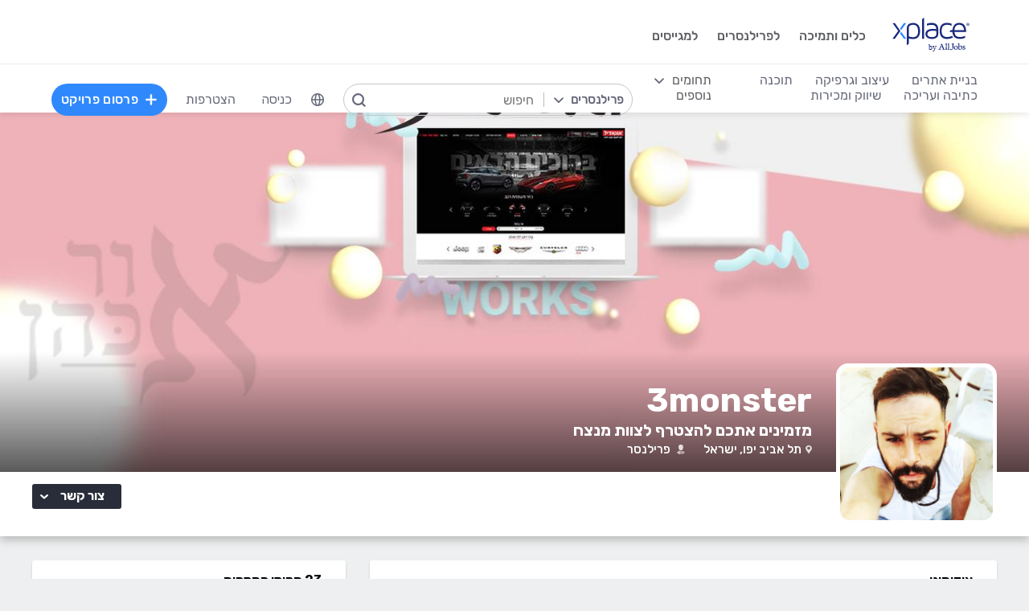

--- FILE ---
content_type: text/html; charset=utf-8
request_url: https://www.xplace.com/il/u/orcohen1
body_size: 58965
content:
<!DOCTYPE html><html lang="he" data-uw-w-loader="">
<head><meta name="snap_gen_timestamp_ms" content="1762257486188"><style type="text/css">@charset "UTF-8";[ng\:cloak],[ng-cloak],[data-ng-cloak],[x-ng-cloak],.ng-cloak,.x-ng-cloak,.ng-hide:not(.ng-hide-animate){display:none !important;}ng\:form{display:block;}.ng-animate-shim{visibility:hidden;}.ng-anchor{position:absolute;}</style>
<meta http-equiv="Content-Language" content="he">
<meta http-equiv="content-type" content="text/html; charset=utf-8">
<link href="https://cdn.xplace.com/includes/styles.css?v=202510292112" rel="stylesheet">
<link href="https://cdn.xplace.com/includes/styles_he.css?v=202510292112" rel="stylesheet">
<script type="text/javascript" async="" src="https://widgetver.zoomengage.com/js/za_widget_418.js"></script><script type="text/javascript" async="" src="https://d221oziut8gs4d.cloudfront.net/widget.js?id=19763617&amp;secure&amp;9790319"></script><script type="text/javascript" async="" src="https://widget.intercom.io/widget/ocq4u0mn"></script><script type="text/javascript" async="" src="https://d2xerlamkztbb1.cloudfront.net/19763617-cf38/5/widget.js"></script><script src="https://connect.facebook.net/he_IL/sdk.js?hash=d871cb6243967b0c318ba1af217ffa0d" async="" crossorigin="anonymous"></script><script id="facebook-jssdk" src="https://connect.facebook.net/he_IL/sdk.js"></script><script src="https://cdn.xplace.com/includes/common.js?v=202510292112" type="text/javascript"></script><script type="text/javascript" src="https://cdn.xplace.com/includes/jquery/latest/jquery-1.11.2.min.js?v=202510292112"></script>
<script src="https://cdnjs.cloudflare.com/ajax/libs/airbrake-js/1.0.7/client.min.js"></script>
<script src="https://cdn.xplace.com/includes/XplLogic/js_errors_logger.js"></script>
<script>
            var airbrake = new airbrakeJs.Client({
                projectId: 181974,
                projectKey: '37c4a8e96e2aaa57b72ef459d86d07bf'
            });
            airbrake.addFilter(function (notice) {
                notice.context.environment = 'production';
                return notice;
            });
        </script>
<link rel="stylesheet" href="https://cdn.xplace.com/includes/magnific-popup/magnific-popup.css?202510292112">
<script src="https://cdn.xplace.com/includes/magnific-popup/jquery.magnific-popup.js"></script>
<script type="text/javascript">

        var hello = 'היי'
        var _userway_config = {position: 5, code: 'c6QyyCP6od', language: 'he'};

    </script>
<script type="text/javascript" src="https://cdn.userway.org/widget.js"></script>
<script>

    var GLOBAL_JS_BROWSING_DOMAIN_URI = 'https://www.xplace.com';

    var GLOBAL_JS_UPLOAD_FILES_SLOT_SIZE = 5;

    var GLOBAL_JS_XHR_TIMEOUT_MS = 10 * 60 * 1000; // 10 minutes

    var GLOBAL_JS_MAX_UPLOAD_FILE_SIZE_B = 10485760;
    // Note: both resume can be sent with email - so size should be limited by SMTP max allowed
    var GLOBAL_JS_MAX_UPLOAD_RESUME_SIZE_B = 7340032;
    var GLOBAL_JS_MAX_UPLOAD_BID_ATTACH_SIZE_B = 10485760;

    var JS_GLOBAL_FACEBOOK_APP_ID = "143890199009668";
    var JS_GLOBAL_LINKEDIN_APP_ID = "86kj3cpf1j6w0g";
    var JS_GLOBAL_FACEBOOK_SDK_VERSION = "v12.0";

    var JS_GLOBAL_COMPANY_PROFILE_LOGO_MIN_WIDTH = 400;
    var JS_GLOBAL_COMPANY_PROFILE_LOGO_MIN_HEIGHT = 400;

</script>
<script>

    var PAGE_NEEDS_RELOAD_WARN_MESSAGE = "בוצעו שינויים בשרת ולכן יש להטעין את העמוד מחדש כדי להמשיך.";

    var REDIRECT_REASON_PARAM_NAME = "mrtRdrRsn";
    var MARKETPLACE_INCONSISTENCY_REDIRECT_REASON = "MARKETPLACE_INCONSISTENCY";
    var BAD_GATEWAY_HTTP_RESPONSE_ERROR = "Bad Gateway";

    var GLOBAL_JS_START_TIME_STAMP = 202510292112;

    var GLOBAL_JS_WS_DEST_ALL = "/topic/ws.xpl.all";
    var GLOBAL_JS_WS_DEST_CID = "/queue/ws.xpl.cid.null";

    var GLOBAL_JS_THIS_COMPANY_ID = null;
    var GLOBAL_JS_THIS_COMPANY_ID_STR = 'anon';
    var GLOBAL_JS_THIS_COMPANY_USER_NAME = "null";
    var GLOBAL_JS_THIS_COMPANY_COMPANY_NAME_ESC = "null";
    var GLOBAL_JS_THIS_COMPANY_FIRST_LAST_NAME_ESC = "null";
    var GLOBAL_JS_THIS_COMPANY_FIRST_NAME_ESC = "null";
    var GLOBAL_JS_THIS_COMPANY_FIRST_NAME_ESC_HI = hello+ ", "+"null";
    var GLOBAL_JS_THIS_COMPANY_ACC_TYPE_BASE = 'null';
    var GLOBAL_JS_THIS_COMPANY_ACC_TYPE = 'null';
    var GLOBAL_JS_THIS_COMPANY_LOGO_PATH = 'https://www.xplace.com/images/empty_user_profile_no_image.jpg';
    var GLOBAL_JS_MARKETPLACE_LOCALES = {US_EN: 'US_EN', IL_HE: 'IL_HE', IL_EN: 'IL_EN'};
    var GLOBAL_JS_MARKETPLACE_LOCALE = 'IL_HE'; // 'US_EN', 'IL_HE', 'IL_EN'
    var GLOBAL_JS_IS_INTL_MARKETPLACE = false; // 'US_EN', 'IL_HE', 'IL_EN'
    var GLOBAL_JS_THIS_COMPANY_VALID_PROJECTS = false

    // If users temporarily overrides its marketplace (e.g. on user profile)
    var GLOBAL_JS_MARKETPLACE_OVERRIDE_PARAM_VALUE =  null;

    var GLOBAL_JS_MARKETPLACE_CURRENCY = 'ILS';
    var GLOBAL_JS_DEFAULT_MARKET_CURRENCY = 'ILS';
    var GLOBAL_JS_USAGE_PERSPECTIVE = 'WEB_SITE'; // 'WEB_SITE' or 'WEB_ADMIN'
    var GLOBAL_JS_MARKETPLACE_URI_PREFIX = '/il'; // '' or '/il' or '/il/en'

    var GLOBAL_JS_BROWSING_CONTEXT_ROOT = 'https://www.xplace.com' + GLOBAL_JS_MARKETPLACE_URI_PREFIX;
    var GLOBAL_JS_BROWSING_LOADED_PAGE_URI = '\/u\/orcohen1';

    var GLOBAL_JS_MARKET_LANG_EN = "EN";
    var GLOBAL_JS_MARKET_LANG_HE = "HE";

    var GLOBAL_JS_IS_RTL_LANGUAGE = true;
    var GLOBAL_JS_IS_MOBILE_VIEW = false;

    // Not used atm
    // var GLOBAL_JS_RTL_CHARS = ['א', 'ב', 'ג', 'ד', 'ה', 'ו', 'ז', 'ח', 'ט', 'י', 'כ', 'ל', 'מ', 'נ', 'ס', 'ע', 'פ', 'צ', 'ק', 'ר', 'ש', 'ת', 'ך', 'ם', 'ן', 'צ', 'ף'];

    var GLOBAL_JS_ARIA_ACTION_KEYS = {KEY_ENTER: {code: 13}, KEY_SPACE: {code: 32}};

    var GLOBAL_JS_IS_LOG_DEBUG = false;
    var GLOBAL_JS_IS_GBOT_AGENT = false;

    var JS_GLOBAL_SKIP_CONFIRMATION_STEP = false;
    var JS_GLOBAL_IS_CURRENT_USER_ADMIN = false;

    var JS_GLOBAL_FACEBOOK_LOCALE = GLOBAL_JS_IS_RTL_LANGUAGE ? 'he_IL' : 'en_US';
    var JS_GLOBAL_LINKEDIN_LOCALE = GLOBAL_JS_IS_RTL_LANGUAGE ? 'he_IL' : 'en_US';

    var JS_GLOBAL_IS_JOIN_RECAPTCHA_APPLICABLE = true;
    var JS_GLOBAL_RECAPTCHA_RESPONSE = null;

    jQuery.fn.preventDoubleSubmission = function () {
        $(this).on('submit', function (e) {
            var $form = $(this);

            if ($form.data('submitted') === true) {
                // Previously submitted - don't submit again
                e.preventDefault();
                console.info("Double form submit prevented..");
            } else {
                // Mark it so that the next submit can be ignored
                $form.data('submitted', true);
            }
        });

        // Keep chainability
        return this;
    };

</script>
<script src="https://cdn.xplace.com/includes/lodash/lodash.min.js"></script>
<script src="https://cdn.xplace.com/includes/moment/moment.min.js"></script>
<script src="https://cdn.xplace.com/includes/moment/moment-timezone-with-data-2012-2022.js"></script>
<script>
    // https://github.com/lodash/lodash/issues/1701
    _.move = function (array, fromIndex, toIndex) {
        array.splice(toIndex, 0, array.splice(fromIndex, 1)[0]);
    };
</script>
<script src="https://cdn.xplace.com/includes/markjs/mark.min.js"></script>
<script src="https://cdn.xplace.com/includes/actual/jquery.actual.min.js"></script>
<script src="https://cdn.xplace.com/includes/namespace.js"></script>
<script src="https://cdn.xplace.com/includes/at_js/jquery.atwho.js"></script>
<script src="https://cdn.xplace.com/includes/twemoji/parser/twemoji.min.js"></script>
<script src="https://cdn.xplace.com/includes/emitter/EventEmitter.min.js"></script>
<script src="https://cdn.xplace.com/includes/rubaxafileapi/FileAPI.js"></script>
<script src="https://cdn.xplace.com/includes/rubaxafileapi/FileAPI.exif.js"></script>
<script src="https://cdn.xplace.com/includes/fileapi/jquery.fileapi.js"></script>
<script src="https://cdn.xplace.com/includes/XplLogic/XplLogic.js"></script>
<script src="https://cdn.xplace.com/includes/XplLogic/DateTimeUtils.js"></script>
<script src="https://cdn.xplace.com/includes/XplLogic/Events.js"></script>
<script src="https://cdn.xplace.com/includes/XplLogic/Misc.js"></script>
<script src="https://cdn.xplace.com/includes/XplLogic/MessagesLogic.js"></script>
<script src="https://cdn.xplace.com/includes/3rd/websock/sockjs/1.3.0/sockjs.min.js"></script>
<script src="https://cdn.xplace.com/includes/3rd/websock/stompjs/2.3.3/stomp.min.js"></script>
<script>

    XPL.ns('XPL.XplLogic.UriProvider');
    XPL.XplLogic.UriProvider = (function ($, XPL) {

        var UriProvider = function () {
        };

        $.extend(UriProvider.prototype, {
            init: function () {

            }
        });

        // Usage: XPL.XplLogic.UriProvider.getInvoiceUri(1234)
        UriProvider.getInvoiceUri = function (receiptNumber) {
            return _.replace("/il/invoice/{receiptNumber}", "{receiptNumber}", receiptNumber);
        };

        UriProvider.getInvoicesUri = function () {
            return "/il/invoices";
        };

        UriProvider.getInvoicePdfUri = function (receiptNumber) {
            return _.replace("/il/invoice/pdf/{receiptNumber}", "{receiptNumber}", receiptNumber);
        };

        UriProvider.getProjectUri = function (projectId) {
            return _.replace("/il/job/{projectId}", "{projectId}", projectId);
        };

        UriProvider.getPostProjectSuccessUri = function (projectId) {
            return _.replace("/il/job/{projectId}", "{projectId}", projectId);
        };

        UriProvider.getPostProjectUri = function () {
            return "/il/post";
        };

        UriProvider.getArticleUri = function (articleId) {
            return _.replace("/il/article/{articleId}", "{articleId}", articleId);
        };

        UriProvider.getPostArticleUri = function () {
            return "/il/article/post";
        };

        UriProvider.getCertifyStatusUri = function () {
            return "/il/certify/status"
        };

        UriProvider.getCallmeUri = function () {
            return "/il/callme"
        };

        UriProvider.getCallmeJoinUri = function () {
            return "/il/callme/join"
        };

        UriProvider.getCallmeNumbersUri = function () {
            return "/il/callme/numbers"
        };

        UriProvider.getCallmeCancelUri = function () {
            return "/il/callme/cancel"
        };

        UriProvider.getCallmeLogsUri = function () {
            return "/il/callme/logs"
        };

        UriProvider.getJoinUri = function () {
            return "/il/join"
        };

        UriProvider.getHomeUri = function () {
            return "/il/home"
        };

        UriProvider.getStatusUri = function () {
            return "/il/status"
        };

        UriProvider.getAccountUri = function () {
            return "/il/account"
        };

        UriProvider.getAccountAnchorUri = function (anchor) {
            return "/il/account" + "#" + anchor;
        };

        UriProvider.getEvalsUri = function () {
            return "/il/evals"
        };

        UriProvider.getUserAnchorUri = function (anchor) {
            return "/il/user" + "#" + anchor;
        };

        UriProvider.getNdaBidUri = function (bidId) {
            return _.replace("/il/nda/b/{bidId}", "{bidId}", bidId);
        };

        UriProvider.getPortfolioGroupUri = function (userName, portfolioGroupId) {
            return _.replace(_.replace("/il/u/{userName}/portfolio/{portfolioGroupId}", "{userName}", userName), "{portfolioGroupId}", portfolioGroupId);
        };

        UriProvider.getPortfolioEntryUri = function (userName, portfolioEntryId) {
            return _.replace(_.replace("/il/u/{userName}/portfolio/item/{portfolioEntryId}", "{userName}", userName), "{portfolioEntryId}", portfolioEntryId);
        };

        UriProvider.getProfilePageUri = function (userName) {
            return _.replace("/il/u/{userName}", "{userName}", userName);
        };

        UriProvider.getPlansUri = function () {
            return "/il/plans"
        };

        UriProvider.getPlansBillingUri = function (billingPlanId) {

            return _.replace("/il/plans/{billingPlanId}", "{billingPlanId}", billingPlanId);
        };

        UriProvider.getMessagingUri = function () {
            return "/m"
        };

        UriProvider.getMessagingUriByThread = function (threadId) {
            return "/m" + "#/" + threadId
        };

        UriProvider.getPerHourStatsUri = function () {
            return "/il/stats"
        };

        UriProvider.getBrowseCategoryUri = function (indSlugName, catSlugName, tabViewUriPostfix) {
            var uri = "";
            uri = XPL.XplLogic.Misc.addPathVariable(uri, indSlugName);
            uri = XPL.XplLogic.Misc.addPathVariable(uri, catSlugName);
            uri = uri + tabViewUriPostfix;
            return uri;
        };

        UriProvider.getSuggestedFeatureUri = function (featureId) {
            return _.replace("/il/feature/{featureId}", "{featureId}", featureId);
        };

        UriProvider.getEventsPageUri = function () {
            return "/il/events";
        };

        UriProvider.getPostEventPageUri = function () {
            return "/il/events/post";
        };

        UriProvider.getEventPageUri = function (eventId) {
            return _.replace("/il/events/{eventId}", "{eventId}", eventId);
        };

        UriProvider.getSearchHashTagPageUri = function (hashTag) {
            return _.replace("/hashtag/{tag}", "{tag}", hashTag);
        };

        UriProvider.getPromotedEventUri = function (eventId) {
            return _.replace("/il/events/{eventId}", "{eventId}", eventId);
        };

        UriProvider.getAdminProjectUri = function (projectId) {
            return _.replace("/il/xpladmin/job/{projectId}", "{projectId}", projectId);
        };

        UriProvider.getReorderPortfolioGroupsUri = function (userName) {
            return _.replace("/il/u/{userName}/portfolio/order", "{userName}", userName);
        };

        UriProvider.getLinkOpenGraphInfoCdnUrl = function (linkRef) {
            var urlBase = 'https://www.xplace.com/opengraph',
                ulrParamName = 'url',
                url = XPL.XplLogic.Misc.addRequestParam(urlBase, ulrParamName, linkRef);

            return url;
        };

        XPL.registerXplLogic(UriProvider.prototype);

        return UriProvider;

    })(jQuery, XPL);

</script>
<script>
    var REST_JS_GITHUB_USERS_URL_TEMPATE = 'https://api.github.com/users/{USER_NAME}';
    var REST_JS_STACKOVERFLOW_USERS_URL_TEMPATE = 'https://api.stackexchange.com/2.2/users/{USER_ID}?site=stackoverflow';
    var REST_JS_INTEGRATION_FREEGEOIP_URL_TEMPATE = 'https://freegeoip.net/json/';
</script>
<script src="https://cdn.xplace.com/includes/rest/js/rest.js"></script>
<script src="https://cdn.xplace.com/includes/rest/js/project_rest_client.js"></script>
<script src="https://cdn.xplace.com/includes/rest/js/company_article_rest_client.js"></script>
<script src="https://cdn.xplace.com/includes/rest/js/user_messages_rest_client.js"></script>
<script src="https://cdn.xplace.com/includes/rest/js/company_rest_client.js"></script>
<script src="https://cdn.xplace.com/includes/rest/js/profile_rest_client.js"></script>
<script src="https://cdn.xplace.com/includes/rest/js/company_task_rest_client.js"></script>
<script src="https://cdn.xplace.com/includes/rest/js/favorites_rest_client.js"></script>
<script src="https://cdn.xplace.com/includes/rest/js/tools_rest_client.js"></script>
<script src="https://cdn.xplace.com/includes/rest/js/external_rest_client.js"></script>
<script src="https://cdn.xplace.com/includes/rest/js/dynamic_stats_rest_client.js"></script>
<script src="https://cdn.xplace.com/includes/rest/js/outside_eval_rest_client.js"></script>
<script src="https://cdn.xplace.com/includes/rest/js/features_rest_client.js"></script>
<script src="https://cdn.xplace.com/includes/rest/js/promoted_events_rest_client.js"></script>
<script src="https://cdn.xplace.com/includes/rest/js/team_rest_client.js"></script>
<meta name="facebook-domain-verification" content="8dk1y9ldggapf9gydlq00i0ymy1yx4">
<script async="" src="https://static.hotjar.com/c/hotjar-58991.js?sv=5"></script><script async="" src="https://script.hotjar.com/modules.f7b829d5d96e959c0829.js" charset="utf-8"></script><style>article.za_reset,aside.za_reset,details.za_reset,figcaption.za_reset,figure.za_reset,footer.za_reset,header.za_reset,hgroup.za_reset,main.za_reset,nav.za_reset,section.za_reset,summary.za_reset{display:block !important}audio.za_reset,canvas.za_reset,video.za_reset{display:inline-block !important}.za_reset::-webkit-input-placeholder{text-align:inherit !important}.za_reset::-moz-placeholder{text-align:inherit !important}.za_reset:-ms-input-placeholder{text-align:inherit !important}.za_reset:-moz-placeholder{text-align:inherit !important}.za_reset{font-family:inherit !important;-ms-text-size-adjust:100% !important;-webkit-text-size-adjust:100% !important;-moz-box-sizing:content-box !important;box-sizing:content-box !important;overflow:visible !important;width:auto !important;float:none !important;border-collapse:separate !important;text-decoration:none solid #000 !important;text-shadow:none !important;letter-spacing:normal !important}span.za_reset{color:inherit !important;font-family:inherit !important;font-size:inherit !important}a.za_reset:not(.za_shine_text_new){background:transparent !important}a.za_reset:focus{outline:3px solid !important}a.za_reset:active,a.za_reset:hover{outline:0 !important}h1.za_reset{font-size:2em !important;margin:.67em 0 !important}b.za_reset,strong.za_reset{font-weight:bold !important}hr.za_reset{-moz-box-sizing:content-box !important;box-sizing:content-box !important;height:0 !important}mark.za_reset{background:#ff0 !important;color:#000 !important}small.za_reset{font-size:80% !important}sub.za_reset,sup.za_reset{font-size:75% !important;line-height:0 !important;position:relative !important;vertical-align:baseline !important}sup.za_reset{top:-0.5em !important}sub.za_reset{bottom:-0.25em !important}img.za_reset{border:0 !important}svg.za_reset:not(:root){overflow:hidden !important}figure.za_reset{margin:0 !important}fieldset.za_reset{border:1px solid #c0c0c0 !important;margin:0 2px !important;padding:.35em .625em .75em !important}legend.za_reset{border:0 !important;padding:0 !important}button.za_reset,input.za_reset,select.za_reset,textarea.za_reset{font-family:inherit !important;font-size:100% !important;margin:0 !important}select.za_reset,textarea.za_reset,input.za_reset,.uneditable-input.za_reset{line-height:20px;height:20px !important;box-shadow:none !important;box-sizing:content-box !important;-moz-box-sizing:content-box !important;color:#000 !important;letter-spacing:normal !important;max-height:none !important;max-width:none !important;min-height:0 !important;min-width:0 !important;opacity:1 !important;orphans:auto !important;outline-offset:0 !important;overflow-wrap:normal !important;resize:none !important;text-align:start !important;text-decoration:none solid #000 !important;text-indent:0 !important;text-rendering:auto !important;text-shadow:none !important;text-overflow:clip !important;text-transform:none !important;vertical-align:baseline !important;kerning:0 !important;text-anchor:start !important;background:#fff;background:#fff none repeat scroll 0 0 / auto padding-box border-box !important;border:none !important;border-radius:0 0 0 0 !important;border-image:none !important;border-spacing:0 0 !important;font:normal normal normal 18px/normal Verdana,sans-serif !important;list-style:disc outside none !important;margin:0 !important;outline:#000 none 0 !important;overflow:visible !important;display:inline-block;zoom:1}button.za_reset,input.za_reset{line-height:normal !important}button.za_reset{min-width:unset !important;min-height:unset !important}button.za_reset,select.za_reset{text-transform:none !important}button.za_reset,html input.za_reset[type="button"],input.za_reset[type="reset"],input.za_reset[type="submit"]{-webkit-appearance:button !important;cursor:pointer !important}button.za_reset[disabled],html input.za_reset[disabled]{cursor:default !important}input.za_reset[type="checkbox"],input.za_reset[type="radio"]{box-sizing:border-box !important;padding:0 !important}input.za_reset[type="checkbox"]{-webkit-appearance:checkbox !important}input.za_reset[type="search"]{-webkit-appearance:textfield !important;-moz-box-sizing:content-box !important;-webkit-box-sizing:content-box !important;box-sizing:content-box !important}button.za_reset::-moz-focus-inner,input.za_reset::-moz-focus-inner{border:0 !important;padding:0 !important}textarea.za_reset{overflow:auto !important;vertical-align:top !important}.za_reset *{font-size:inherit !important;text-align:inherit !important;line-height:inherit !important;color:inherit !important}@-webkit-keyframes za_shake{from{-webkit-transform:rotate(0);transform:rotate(0)}100%,50%,56%{-webkit-transform:rotate(0);transform:rotate(0)}51%,53%,55%{-webkit-transform:rotate(-20deg);transform:rotate(-20deg)}52%,54%{-webkit-transform:rotate(20deg);transform:rotate(20deg)}}@keyframes za_shake{from{-webkit-transform:rotate(0);transform:rotate(0)}100%,50%,56%{-webkit-transform:rotate(0);transform:rotate(0)}51%,53%,55%{-webkit-transform:rotate(-20deg);transform:rotate(-20deg)}52%,54%{-webkit-transform:rotate(20deg);transform:rotate(20deg)}}@keyframes za_spin{100%{transform:rotate(1turn)}}@keyframes za_scale{50%{-ms-transform:scale(1.2,1.2);-webkit-transform:scale(1.2,1.2);transform:scale(1.2,1.2)}100%{-ms-transform:scale(1,1);-webkit-transform:scale(1,1);transform:scale(1,1)}}@keyframes za_3d_rotate{50%{-webkit-transform:rotateY(180deg);transform:rotateY(180deg)}100%{-webkit-transform:rotateY(360deg);transform:rotateY(360deg)}}.za_shine_text{background:-webkit-gradient(linear,left top,right top,from(#222),to(#222),color-stop(.5,#fff));background:-moz-gradient(linear,left top,right top,from(#222),to(#222),color-stop(.5,#fff));background:gradient(linear,left top,right top,from(#222),to(#222),color-stop(.5,#fff));-webkit-background-size:200% 100%;-moz-background-size:200% 100%;background-size:200% 100%;-webkit-background-clip:text;-moz-background-clip:text;background-clip:text;background-repeat:no-repeat;background-position:0 0;animation-delay:0}.za_shine_text_new{background:linear-gradient(90deg,var(--za_shine_color),#fff,var(--za_shine_color));-webkit-text-fill-color:rgba(222,222,222,0);background-size:500%;-webkit-background-clip:text;background-clip:text;background-repeat:no-repeat;background-position:0 0}@-moz-keyframes za_shine_text{from{background-position:top left}to{background-position:top right}}@-webkit-keyframes za_shine_text{from{background-position:top left}to{background-position:top right}}@-o-keyframes za_shine_text{from{background-position:top left}to{background-position:top right}}@-ms-keyframes za_shine_text{from{background-position:top left}to{background-position:top right}}@keyframes za_shine_text{from{background-position:top left}to{background-position:top right}}@keyframes za_blink_c{from,to{border-color:transparent}50%{border-color:black}}.za_shine{overflow:hidden !important}.za_shine:after{animation:za_shine var(--za_shine_duration) linear var(--za_shine_iteration);content:"";position:absolute;top:-110%;left:-210%;width:200%;height:40px;opacity:0;transform:rotate(70deg);background:rgba(255,255,255,0.13);background:linear-gradient(to right,rgba(255,255,255,0.13) 0,rgba(255,255,255,0.13) 77%,rgba(255,255,255,0.5) 92%,rgba(255,255,255,0.0) 100%)}@keyframes za_shine{to{opacity:1;top:-30%;left:0;transition-property:left,top,opacity;transition-duration:8s;transition-timing-function:linear}}@keyframes za_3d_unfold{from{transform-style:preserve-3d;opacity:0;-webkit-transform:rotateY(-60deg);transform:rotateY(-60deg)}to{opacity:1;-webkit-transform:rotateY(0);transform:rotateY(0)}}@keyframes za_3d_unfold_remove{from{transform-style:preserve-3d;opacity:1;-webkit-transform:rotateY(0);transform:rotateY(0)}to{opacity:0;-webkit-transform:rotateY(-60deg);transform:rotateY(-60deg)}}@keyframes za_newsletter{from{opacity:0;transform:scale(0) rotate(500deg)}to{opacity:1;transform:scale(1) rotate(0)}}@keyframes za_newsletter_remove{from{opacity:1;transform:scale(1) rotate(0)}to{opacity:0;transform:scale(0) rotate(500deg)}}@keyframes za_zoom_in{from{opacity:0;transform:scale(0.8)}to{opacity:1;transform:scale(1)}}@keyframes za_zoom_in_remove{from{opacity:1;transform:scale(1)}to{opacity:0;transform:scale(0.8)}}@keyframes za_zoom_out{from{opacity:0;transform:scale(1.3)}to{opacity:1;transform:scale(1)}}@keyframes za_zoom_out_remove{from{opacity:1;transform:scale(1)}to{opacity:0;transform:scale(1.3)}}@keyframes za_slide_right{from{opacity:0;transform:translateX(-200px)}to{opacity:1;transform:translateX(0)}}@keyframes za_slide_right_remove{from{opacity:1;transform:translateX(0)}to{opacity:0;transform:translateX(-200px)}}@keyframes za_slide_left{from{opacity:0;transform:translateX(+200px)}to{opacity:1;transform:translateX(0)}}@keyframes za_slide_left_remove{from{opacity:1;transform:translateX(0)}to{opacity:0;transform:translateX(+200px)}}@keyframes za_slide_down{from{opacity:0;transform:translateY(-100px)}to{opacity:1;transform:translateY(0)}}@keyframes za_slide_down_remove{from{opacity:1;transform:translateY(0)}to{opacity:0;transform:translateY(-100px)}}@keyframes za_slide_up{from{opacity:0;transform:translateY(+100px)}to{opacity:1;transform:translateY(0)}}@keyframes za_slide_up_remove{from{opacity:1;transform:translateY(0)}to{opacity:0;transform:translateY(+100px)}}@keyframes za_swing{20%{transform:rotate(10deg)}40%{transform:rotate(-7deg)}60%{transform:rotate(3deg)}80%{transform:rotate(-3deg)}100%{transform:rotate(0)}}@keyframes za_hinge{animation-name:hinge;0{transform:rotate(0);transform-origin:top left;animation-timing-function:ease-in-out}20%,60%{transform:rotate(80deg);transform-origin:top left;animation-timing-function:ease-in-out}40%{transform:rotate(60deg);transform-origin:top left;animation-timing-function:ease-in-out}80%{transform:rotate(60deg) translateY(0);opacity:1;transform-origin:top left;animation-timing-function:ease-in-out}100%{transform:translateY(700px);opacity:0}}@-webkit-keyframes za_rotate_in_right{from{-webkit-transform-origin:right bottom;transform-origin:right bottom;-webkit-transform:rotate3d(0,0,1,45deg);transform:rotate3d(0,0,1,45deg);opacity:0}to{-webkit-transform-origin:right bottom;transform-origin:right bottom;-webkit-transform:translate3d(0,0,0);transform:translate3d(0,0,0);opacity:1}}@keyframes za_rotate_in_right{from{-webkit-transform-origin:right bottom;transform-origin:right bottom;-webkit-transform:rotate3d(0,0,1,45deg);transform:rotate3d(0,0,1,45deg);opacity:0}to{-webkit-transform-origin:right bottom;transform-origin:right bottom;-webkit-transform:translate3d(0,0,0);transform:translate3d(0,0,0);opacity:1}}@-webkit-keyframes za_rotate_out_right{from{-webkit-transform-origin:right bottom;transform-origin:right bottom;opacity:1}to{-webkit-transform-origin:right bottom;transform-origin:right bottom;-webkit-transform:rotate3d(0,0,1,90deg);transform:rotate3d(0,0,1,90deg);opacity:0}}@keyframes za_rotate_out_right{from{-webkit-transform-origin:right bottom;transform-origin:right bottom;opacity:1}to{-webkit-transform-origin:right bottom;transform-origin:right bottom;-webkit-transform:rotate3d(0,0,1,90deg);transform:rotate3d(0,0,1,90deg);opacity:0}}.zoom-spinner{text-align:center !important}.zoom-spinner div{width:10px !important;height:10px !important;background-color:white;border-radius:100%;display:inline-block;animation:sk-bdelay 1.4s infinite ease-in-out both}.zoom-spinner .za_b1{animation-delay:-0.32s}.zoom-spinner .za_b2{animation-delay:-0.16s}@-webkit-keyframes sk-bdelay{0,80%,100%{transform:scale(0)}40%{transform:scale(.8)}}@keyframes sk-bdelay{0,80%,100%{transform:scale(0)}40%{transform:scale(.8)}}.za_reset .lwc-chat-button{position:relative !important;bottom:0 !important;right:0 !important}.za_reset.za_switch{display:inline-block !important;width:60px !important;height:34px !important}.za_reset.za_slider{position:absolute !important;top:0 !important;left:0 !important;right:0 !important;bottom:0 !important;cursor:pointer !important;background-color:#ccc !important;-webkit-transition:.4s !important;transition:.4s !important}.za_reset.za_slider:before{position:absolute;content:"";height:84%;width:45%;left:10%;bottom:8%;background-color:white;-webkit-transition:.4s;transition:.4s}input:focus+.za_reset.za_slider{box-shadow:0 0 1px #2196f3 !important}input:checked+.za_reset.za_slider:before{-webkit-transform:translateX(80%) !important;-ms-transform:translateX(80%) !important;transform:translateX(80%) !important}.za_reset.za_slider.za_round{border-radius:34px !important}.za_reset.za_slider.za_round:before{border-radius:50% !important}.za_flip-clock-wrapper *{-webkit-box-sizing:border-box !important;-moz-box-sizing:border-box !important;-ms-box-sizing:border-box !important;-o-box-sizing:border-box !important;box-sizing:border-box !important;-webkit-backface-visibility:hidden !important;-moz-backface-visibility:hidden !important;-ms-backface-visibility:hidden !important;-o-backface-visibility:hidden !important;backface-visibility:hidden !important}.za_flip-clock-wrapper a{cursor:pointer !important;text-decoration:none !important;color:#ccc !important}.za_flip-clock-wrapper ul{list-style:none !important}.za_flip-clock-wrapper.clearfix:before,.za_flip-clock-wrapper.clearfix:after{content:" " !important;display:table !important}.za_flip-clock-wrapper.clearfix:after{clear:both !important}.za_flip-clock-wrapper{font:normal 11px "Helvetica Neue",Helvetica,sans-serif !important;-webkit-user-select:none !important}.za_flip-clock-meridium{background:none !important;box-shadow:0 0 0 !important}.za_flip-clock-meridium a{color:#313333 !important;word-break:keep-all !important;overflow-wrap:normal !important}.za_flip-clock-wrapper{text-align:center !important;position:relative !important;width:100% !important}.za_flip-clock-wrapper:before,.za_flip-clock-wrapper:after{content:" " !important;display:table !important}.za_flip-clock-wrapper:after{clear:both !important}.za_flip-clock-wrapper ul{position:relative !important;float:left !important;margin:5px !important;width:60px !important;height:90px !important;font-weight:bold !important;line-height:87px !important;border-radius:6px !important;background:#000;padding:0 !important}.za_flip-clock-wrapper ul li{z-index:1;position:absolute !important;left:0 !important;top:0 !important;width:100% !important;height:100% !important;line-height:87px !important;text-decoration:none !important}.za_flip-clock-wrapper ul li:first-child{z-index:2}.za_flip-clock-wrapper ul li a{display:block !important;height:100% !important;-webkit-perspective:200px !important;-moz-perspective:200px !important;perspective:200px !important;margin:0 !important;overflow:visible !important;cursor:default !important;pointer-events:none !important}.za_flip-clock-wrapper ul li a div{z-index:1;position:absolute !important;left:0 !important;width:100% !important;height:50% !important;font-size:80px !important;overflow:hidden !important;outline:1px solid transparent !important}.za_flip-clock-wrapper ul li a div .shadow{position:absolute !important;width:100% !important;height:100% !important;z-index:2}.za_flip-clock-wrapper ul li a div.up{-webkit-transform-origin:50% 100%;-moz-transform-origin:50% 100%;-ms-transform-origin:50% 100%;-o-transform-origin:50% 100%;transform-origin:50% 100%;-moz-transform:rotate(0);-ms-transform:rotate(0);-webkit-transform:rotate(0);-o-transform:rotate(0);transform:rotate(0);top:0 !important}.za_flip-clock-wrapper ul li a div.up:after{content:"" !important;position:absolute !important;top:44px !important;left:0 !important;z-index:5;width:100% !important;height:3px !important;background-color:#000 !important;background-color:rgba(0,0,0,0.4) !important}.za_flip-clock-wrapper ul li a div.down{-webkit-transform-origin:50% 0;-moz-transform-origin:50% 0;-ms-transform-origin:50% 0;-o-transform-origin:50% 0;transform-origin:50% 0;-moz-transform:rotate(0);-ms-transform:rotate(0);-webkit-transform:rotate(0);-o-transform:rotate(0);transform:rotate(0);bottom:0 !important;border-bottom-left-radius:6px !important;border-bottom-right-radius:6px !important}.za_flip-clock-wrapper ul li a div div.inn{position:absolute !important;left:0 !important;z-index:1;width:100% !important;height:200% !important;color:#ccc !important;text-shadow:0 1px 2px #000 !important;text-align:center !important;border-radius:6px !important;font-size:70px !important}.za_flip-clock-wrapper ul li a div.up div.inn{top:0 !important}.za_flip-clock-wrapper ul li a div.down div.inn{bottom:0 !important}.za_flip-clock-wrapper ul.za_fc_play li.za_flip-clock-before{z-index:3}.za_flip-clock-wrapper .za_fc_flip{box-shadow:0 2px 5px rgba(0,0,0,0.7) !important;contain:layout paint !important;will-change:transform !important}.za_flip-clock-wrapper ul.za_fc_play li.za_flip-clock-active{-webkit-animation:za_flipclock_asd .5s .5s linear both;-moz-animation:za_flipclock_asd .5s .5s linear both;animation:za_flipclock_asd .5s .5s linear both;z-index:5}.za_flip-clock-divider{float:left !important;display:inline-block !important;position:relative !important;width:20px !important;height:100px !important}.za_flip-clock-divider:first-child{width:0 !important}.za_flip-clock-dot{display:block !important;background:#323434 !important;width:10px !important;height:10px !important;position:absolute !important;border-radius:50% !important;box-shadow:0 0 5px rgba(0,0,0,0.5) !important;left:5px !important}.za_flip-clock-divider .za_flip-clock-label{position:absolute !important;color:black !important;word-break:keep-all !important;text-shadow:none !important}.za_reset ul{margin:0 !important}[za-html-text="true"].za_reset ul li::marker{content:"• " !important}[za-html-text="true"].za_reset ul li{list-style-position:inside !important}.za-direction-rtl{direction:rtl !important}.za-direction-ltr{direction:ltr !important}.za-align-right{text-align:right !important}.za-align-left{text-align:left !important}.za-align-center{text-align:center !important}[za-html-text="true"] p{margin:0;font-family:inherit !important}[za_link="true"] p{width:100% !important}.js-za_marquee-wrapper{float:left}.js-za_marquee{position:relative}.za-nav-story-bg{border-radius:50px !important;width:0 !important;height:100% !important}[data-story-carousel="true"] .za-slide video{display:block !important}[data-story-carousel="true"] .za-slide video::-webkit-media-controls{display:none !important}[data-story-carousel="true"] .za-slide video::-webkit-media-controls-enclosure{display:none !important}.za-vol-ctrl svg,.za-anim-ctrl svg{position:relative !important}a[za_animation],a[za_animation] u{text-decoration:none !important}[za_animation="za_slide_ltr"] p>:last-child{color:var(--effectStrokeColor);position:relative;text-decoration:none}[za_animation="za_slide_ltr"] p>:last-child::before{content:"";position:absolute;width:100%;height:4px;border-radius:4px;background-color:var(--effectStrokeColor);bottom:0;left:0;transform-origin:right;transform:scaleX(0);transition:transform .3s ease-in-out}[za_animation="za_slide_ltr"] p>:last-child:hover::before{transform-origin:left;transform:scaleX(1)}[za_animation="za_slide_rtl"] p>:last-child{color:var(--effectStrokeColor);position:relative;text-decoration:none}[za_animation="za_slide_rtl"] p>:last-child::before{content:"";position:absolute;width:100%;height:4px;border-radius:4px;background-color:var(--effectStrokeColor);bottom:0;left:0;transform-origin:left;transform:scaleX(0);transition:transform .3s ease-in-out}[za_animation="za_slide_rtl"] p>:last-child:hover::before{transform-origin:right;transform:scaleX(1)}[za_animation="za_slide_bottom"] p>:last-child{text-decoration:none;color:var(--effectStrokeColor);margin:0 20px 0 0;position:relative}[za_animation="za_slide_bottom"] p>:last-child:before{position:absolute;top:100%;left:0;width:100%;height:3px;background-color:var(--effectStrokeColor);content:"";-webkit-transform:translateY(8px);opacity:0;transition-property:-webkit-transform,opacity;transition-duration:.3s}[za_animation="za_slide_bottom"] p>:last-child:hover:before{-webkit-transform:translateY(0);opacity:1}[za_animation="za_inside_out"] p>:last-child{text-decoration:none;margin:0 20px 0 0;position:relative}[za_animation="za_inside_out"] p>:last-child::after{content:"";position:absolute;left:0;bottom:0;width:100%;height:3px;background:var(--effectStrokeColor);transform:scaleX(0);transform-origin:center;transition:transform .3s ease-in-out}[za_animation="za_inside_out"] p>:last-child:hover::after{transform:scaleX(1)}[za_animation="za_scale_color"] p>:last-child{text-decoration:none;display:inline-block;transition:transform .3s ease-in-out,color .3s ease-in-out;transform-origin:center}[za_animation="za_scale_color"] p>:last-child:hover{transform:scale(1.2);color:var(--effectStrokeColor) !important}[za_animation="za_brackets"] p>:last-child::before,[za_animation="za_brackets"] p>:last-child::after{display:inline-block;opacity:0;-webkit-transition:-webkit-transform .3s,opacity .2s;-moz-transition:-moz-transform .3s,opacity .2s;transition:transform .3s,opacity .2s}[za_animation="za_brackets"] p>:last-child::before{margin-right:10px;content:"[";color:var(--effectStrokeColor);-webkit-transform:translateX(20px);-moz-transform:translateX(20px);transform:translateX(20px)}[za_animation="za_brackets"] p>:last-child::after{margin-left:10px;content:"]";color:var(--effectStrokeColor);-webkit-transform:translateX(-20px);-moz-transform:translateX(-20px);transform:translateX(-20px)}[za_animation="za_brackets"] p>:last-child:hover::before,[za_animation="za_brackets"] p>:last-child:hover::after,[za_animation="za_brackets"] p>:last-child:focus::before,[za_animation="za_brackets"] p>:last-child:focus::after{opacity:1;-webkit-transform:translateX(0);-moz-transform:translateX(0);transform:translateX(0)}.za_reset.instagram-media{width:100% !important;height:100% !important;min-width:auto !important}@-webkit-keyframes za_flipclock_asd{from{z-index:2}20%{z-index:4}100%{z-index:4}}@-moz-keyframes za_flipclock_asd{from{z-index:2}20%{z-index:4}100%{z-index:4}}@-o-keyframes za_flipclock_asd{from{z-index:2}20%{z-index:4}100%{z-index:4}}@keyframes za_flipclock_asd{from{z-index:2}20%{z-index:4}100%{z-index:4}}.za_flip-clock-wrapper ul.za_fc_play li.za_flip-clock-active .down{z-index:2;-webkit-animation:za_flipclock_turn .5s .5s linear both;-moz-animation:za_flipclock_turn .5s .5s linear both;animation:za_flipclock_turn .5s .5s linear both}@-webkit-keyframes za_flipclock_turn{from{-webkit-transform:rotateX(90deg)}100%{-webkit-transform:rotateX(0)}}@-moz-keyframes za_flipclock_turn{from{-moz-transform:rotateX(90deg)}100%{-moz-transform:rotateX(0)}}@-o-keyframes za_flipclock_turn{from{-o-transform:rotateX(90deg)}100%{-o-transform:rotateX(0)}}@keyframes za_flipclock_turn{from{transform:rotateX(90deg)}100%{transform:rotateX(0)}}.za_flip-clock-wrapper ul.za_fc_play li.za_flip-clock-before .up{z-index:2;-webkit-animation:za_flipclock_turn2 .5s linear both;-moz-animation:za_flipclock_turn2 .5s linear both;animation:za_flipclock_turn2 .5s linear both}@-webkit-keyframes za_flipclock_turn2{from{-webkit-transform:rotateX(0)}100%{-webkit-transform:rotateX(-90deg)}}@-moz-keyframes za_flipclock_turn2{from{-moz-transform:rotateX(0)}100%{-moz-transform:rotateX(-90deg)}}@-o-keyframes za_flipclock_turn2{from{-o-transform:rotateX(0)}100%{-o-transform:rotateX(-90deg)}}@keyframes za_flipclock_turn2{from{transform:rotateX(0)}100%{transform:rotateX(-90deg)}}.za_flip-clock-wrapper ul li.za_flip-clock-active{z-index:3}.za_flip-clock-wrapper ul.za_fc_play li.za_flip-clock-before .up .shadow{background:-moz-linear-gradient(top,rgba(0,0,0,0.1) 0,black 100%) !important;background:-webkit-gradient(linear,left top,left bottom,color-stop(0,rgba(0,0,0,0.1)),color-stop(100%,black)) !important;background:linear,top,rgba(0,0,0,0.1) 0,black 100% !important;background:-o-linear-gradient(top,rgba(0,0,0,0.1) 0,black 100%) !important;background:-ms-linear-gradient(top,rgba(0,0,0,0.1) 0,black 100%) !important;background:linear,to bottom,rgba(0,0,0,0.1) 0,black 100% !important;-webkit-animation:za_flipclock_show .5s linear both;-moz-animation:za_flipclock_show .5s linear both;animation:za_flipclock_show .5s linear both}.za_flip-clock-wrapper ul.za_fc_play li.za_flip-clock-active .up .shadow{background:-moz-linear-gradient(top,rgba(0,0,0,0.1) 0,black 100%) !important;background:-webkit-gradient(linear,left top,left bottom,color-stop(0,rgba(0,0,0,0.1)),color-stop(100%,black)) !important;background:linear,top,rgba(0,0,0,0.1) 0,black 100% !important;background:-o-linear-gradient(top,rgba(0,0,0,0.1) 0,black 100%) !important;background:-ms-linear-gradient(top,rgba(0,0,0,0.1) 0,black 100%) !important;background:linear,to bottom,rgba(0,0,0,0.1) 0,black 100% !important;-webkit-animation:za_flipclock_hide .5s .3s linear both;-moz-animation:za_flipclock_hide .5s .3s linear both;animation:za_flipclock_hide .5s .3s linear both}.za_flip-clock-wrapper ul.za_fc_play li.za_flip-clock-before .down .shadow{background:-moz-linear-gradient(top,black 0,rgba(0,0,0,0.1) 100%) !important;background:-webkit-gradient(linear,left top,left bottom,color-stop(0,black),color-stop(100%,rgba(0,0,0,0.1))) !important;background:linear,top,black 0,rgba(0,0,0,0.1) 100% !important;background:-o-linear-gradient(top,black 0,rgba(0,0,0,0.1) 100%) !important;background:-ms-linear-gradient(top,black 0,rgba(0,0,0,0.1) 100%) !important;background:linear,to bottom,black 0,rgba(0,0,0,0.1) 100% !important;-webkit-animation:za_flipclock_show .5s linear both;-moz-animation:za_flipclock_show .5s linear both;animation:za_flipclock_show .5s linear both}.za_flip-clock-wrapper ul.za_fc_play li.za_flip-clock-active .down .shadow{background:-moz-linear-gradient(top,black 0,rgba(0,0,0,0.1) 100%) !important;background:-webkit-gradient(linear,left top,left bottom,color-stop(0,black),color-stop(100%,rgba(0,0,0,0.1))) !important;background:linear,top,black 0,rgba(0,0,0,0.1) 100% !important;background:-o-linear-gradient(top,black 0,rgba(0,0,0,0.1) 100%) !important;background:-ms-linear-gradient(top,black 0,rgba(0,0,0,0.1) 100%) !important;background:linear,to bottom,black 0,rgba(0,0,0,0.1) 100% !important;-webkit-animation:za_flipclock_hide .5s .3s linear both;-moz-animation:za_flipclock_hide .5s .3s linear both;animation:za_flipclock_hide .5s .2s linear both}@-webkit-keyframes za_flipclock_show{from{opacity:0}100%{opacity:1}}@-moz-keyframes za_flipclock_show{from{opacity:0}100%{opacity:1}}@-o-keyframes za_flipclock_show{from{opacity:0}100%{opacity:1}}@keyframes za_flipclock_show{from{opacity:0}100%{opacity:1}}@-webkit-keyframes za_flipclock_hide{from{opacity:1}100%{opacity:0}}@-moz-keyframes za_flipclock_hide{from{opacity:1}100%{opacity:0}}@-o-keyframes za_flipclock_hide{from{opacity:1}100%{opacity:0}}@keyframes za_flipclock_hide{from{opacity:1}100%{opacity:0}}a.za_click_activate{cursor:pointer}@media(max-width:480px){img.za_wm_img{height:13px;width:13px}}</style></head><body><div id="fb-root"></div>
<script>

    window.fbAsyncInit = function() {
        FB.init({
            appId      : '143890199009668', // App ID
            status     : true, // check login status
            cookie     : true, // enable cookies to allow the server to access the session
            xfbml      : true,  // parse XFBML
            version    : 'v12.0'
        });

        jQuery('#fb-root').trigger('facebook:init');
    };

    // Load the SDK asynchronously
    (function(d, s, id) {
        var js, fjs = d.getElementsByTagName(s)[0];
        if (d.getElementById(id)) return;
        js = d.createElement(s); js.id = id;
        js.src = "//connect.facebook.net/" + JS_GLOBAL_FACEBOOK_LOCALE  + "/sdk.js";
        fjs.parentNode.insertBefore(js, fjs);
    }(document, 'script', 'facebook-jssdk'));

</script>
<script src="https://maps.googleapis.com/maps/api/js?key=AIzaSyAvcZUm10fyNJlfU1yCtv444M8Y4HwOeKw&amp;language=he&amp;libraries=places"></script>
<style>

    .ngdialog.ngdialog-theme-default.ng-alert-content .ngdialog-content {
        border: none;
        display: block;
        padding: 25px 40px 30px 40px;
        z-index: 99999999;
        background: #fff;
        border-radius: 7px;
        font-size: 14px;
        font-weight: 600;
        text-align: left;
        color: black;
        position: fixed;
        top: 33%;
        left: 39%;
        box-shadow: 0 0 30px #222;
        width: 90% !important;
        max-width: 400px !important;
    }

    .ngdialog.ngdialog-theme-default.ng-alert-content .ngdialog-content div {
        font-family: RobotoLight, OpenSans, Arial, Sans-Serif;
        text-align: center;
    }

    .ngdialog.ngdialog-theme-default.ng-alert-content .ngdialog-content .alerterror {
        padding: 10px 20px;
        text-align: left;
        margin: 0 auto;
        color: white;
        background: #cd0609;
        text-transform: uppercase;
        border: 1px solid #f5aca6;
        width: auto
    }

    .ngdialog.ngdialog-theme-default.ng-alert-content .ngdialog-content .rec_cancel {
        border: none;
        background: #0c7dd6;
        border-radius: 3px;
        text-transform: uppercase;
        color: #fff;
        font-size: 15px;
        font-weight: 300;
        padding: 7px 15px;
        cursor: pointer;
        transition: .2s
    }

    .ngdialog.ngdialog-theme-default.ng-alert-content .ngdialog-content input.rec_cancel:hover {
        background: #ddd
    }

    .ngdialog.ngdialog-theme-default.ng-alert-content .ngdialog-content .clear_both {
        clear: both
    }

    .ngdialog.ngdialog-theme-default.ng-spinner-content {
        text-align: center !important;
    }

    .ngdialog.ngdialog-theme-default.ng-spinner-content .ngdialog-content {
        border: none;
        display: block;
        z-index: 99999999;
        background: #fff;
        border-radius: 7px;
        font-size: 14px;
        font-weight: 600;
        color: black;
        position: fixed;
        top: 40%;
        left: 50%;
        margin-left: -42px;
        box-shadow: 0 0 30px #222;
        width: 85px;
        height: 85px;
        text-align: center !important;
    }

    .ngdialog.ngdialog-theme-default.ng-spinner-content .ngdialog-content img {
        width: 58px
    }

    .ngdialog.ngdialog-theme-default.ng-spinner-content .ngdialog-content .clear_both {
        clear: both
    }

    .ngdialog.ngdialog-theme-default.ng-notification-content {
        text-align: center !important;
    }

    .ngdialog.ngdialog-theme-default.ng-notification-content .ngdialog-content {
        border: none;
        display: block;
        padding: 0px 0px 0px 0px;
        z-index: 99999999;
        background: #49b720;
        border-radius: 700px;
        font-size: 24px;
        font-weight: 600;
        position: fixed;
        top: 8px;
        left: 50%;
        margin-left: -150px;
        box-shadow: 0 0 30px #fff;
        width: 300px;
        height: auto;
        text-align: center !important;
    }

    .ngdialog.ngdialog-theme-default.ng-notification-content .ngdialog-content .clear_both {
        clear: both
    }

    .ngdialog.ngdialog-theme-default.async-upload-container .ngdialog-content {
        width: 0;
        padding: 0;
        left: -12%;
        text-align: center
    }

    .ngdialog.ngdialog-theme-default.async-upload-container .ngdialog-content .async-upload-text {
        font-weight: bold;
        text-transform: uppercase;
        font-size: 15px;
        color: #fff;
        position: absolute;
        top: -25px;
        left: 120px;
        margin-bottom: 5px
    }

    .ngdialog.ngdialog-theme-default.async-upload-container .ngdialog-content .async-upload-indicator {
        width: 340px;
        height: 17px;
        background: #fff;
        padding: 5px;
        border-radius: 15px;
        position: absolute;
    }

    .ngdialog.ngdialog-theme-default.async-upload-container .ngdialog-content .async-upload-indicator-bar {
        position: relative;
        background: #00B9FF;
        height: 7px;
        border-radius: 5px;
        text-align: right;
        display: block;
        float: left
    }

    .ngdialog.ngdialog-theme-default.ng-confirm-content .ngdialog-content div {
        font-family: RobotoLight, OpenSans, Arial, Sans-Serif;
        text-align: center
    }

    .ngdialog.ngdialog-theme-default.ng-confirm-content .ngdialog-content {
        border: none;
        display: block;
        padding: 25px 40px 30px 40px;
        z-index: 99999999;
        background: #fff;
        border-radius: 7px;
        font-size: 17px;
        text-align: left;
        color: black;
        position: fixed;
        top: 33%;
        left: 50%;
        margin-left: -200px;
        box-shadow: 0 0 30px #222;
        width: 400px !important;
        max-width: 400px !important;
    }

    .ngdialog.ngdialog-theme-default.ng-confirm-content .ngdialog-content .title {
        font-size: 30px;
        color: #333;
        text-align: center;
        margin-bottom: 25px
    }

    .ngdialog.ngdialog-theme-default.ng-confirm-content .ngdialog-content input.rec_confirm {
        border: none;
        background: #116fc5;
        border-radius: 3px;
        text-transform: uppercase;
        color: #fff;
        font-size: 15px;
        font-weight: 600;
        padding: 7px 15px;
        cursor: pointer;
        transition: .2s
    }

    .ngdialog.ngdialog-theme-default.ng-confirm-content .ngdialog-content .rec_cancel {
        border: none;
        background: #f3f3f3;
        border-radius: 3px;
        text-transform: uppercase;
        color: #888;
        font-size: 15px;
        font-weight: 300;
        padding: 7px 15px;
        cursor: pointer;
        transition: .2s
    }

    .ngdialog.ngdialog-theme-default.ng-confirm-content .ngdialog-content input.rec_confirm:hover {
        background: #0c60b9
    }

    .ngdialog.ngdialog-theme-default.ng-confirm-content .ngdialog-content input.rec_cancel:hover {
        background: #ddd
    }

    .ngdialog.ngdialog-theme-default.ng-confirm-content .ngdialog-content .clear_both {
        clear: both
    }

    /*todo leo make styles for rtl*/

    .ngdialog.ngdialog-theme-default.async-upload-container .ngdialog-content .async-upload-indicator {
        left: -15px
    }

    /*.ng-modal {direction:rtl}
    .ng-modal .ng-modal-overlay {position:fixed; z-index:9999999; top:0; left:0; width:100%; height:1000%; background-color:#000000; opacity: 0.4;}
    .ng-modal .ng-alert-content {border:none; display:block; padding:25px 40px 30px 40px; z-index:99999999; background:#fff; border-radius:7px; font-size:17px;
    text-align: left; color: black; position: fixed;top: 50%; left: 50%; transform: translate(-50%, -50%); -webkit-transform: translate(-50%, -50%);
    -moz-transform: translate(-50%, -50%); box-shadow:0 0 30px #222}*/

    /*todo leo make styles for rtl*/
    /*.ng-modal {direction:rtl}
    .ng-modal .ng-modal-overlay {position:fixed; z-index:9999999; top:0; left:0; width:100%; height:1000%; background-color:#000000; opacity: 0.4;}
    .ng-modal .ng-confirm-content {border:none; display:block; padding:25px 40px 30px 40px; z-index:99999999; background:#fff; border-radius:7px; font-size:17px;
    text-align: left; color: black; position: fixed;top: 50%; left: 50%; transform: translate(-50%, -50%); -webkit-transform: translate(-50%, -50%);
    -moz-transform: translate(-50%, -50%); box-shadow:0 0 30px #222}*/

</style>
<style type="text/css">

    [slide-if-directive]:not([slide-if-directive=""]){display: none;}
    [slide-after-directive]:not([slide-after-directive=""]){display: none;}

    [custom-ng-cloak]{
        display:none !important;
    }

    .background_scroll_lock {
        overflow: hidden;
    }

    /* Fade-in / Fade-out for ng-if directive */

    .animate-if.ng-enter{transition:all 1s linear; -webkit-transition: all 1s linear; -moz-transition: all 1s linear;-o-transition: all 1s linear}
    .animate-if.ng-leave {}
    .animate-if.ng-enter,.animate-if.ng-leave.ng-leave-active {opacity: 0}
    .animate-if.ng-leave,.animate-if.ng-enter.ng-enter-active {opacity: 1}

</style>
<script src="https://cdn.xplace.com/includes/angular/angular.min.js"></script>
<script src="https://cdn.xplace.com/includes/angular/angular-aria.min.js"></script>
<script src="https://cdn.xplace.com/includes/angular/angular-animate.min.js"></script>
<script src="https://cdn.xplace.com/includes/angular/angular-resource.min.js"></script>
<script src="https://cdn.xplace.com/includes/angular/angular-cookies.js"></script>
<script src="https://cdn.xplace.com/includes/jquery/plugins/stars_rating_custom_plugin.js"></script>
<script src="https://cdn.xplace.com/includes/ba-linkify.min.js"></script>
<script>
    var XPL_USER_IS_ADMIN = false;
    var XPL_CURRENT_NG_LANGUAGE = 'iw';
</script>
<script src="https://cdn.xplace.com/includes/angular/ext/angular.ng-modules.js"></script>
<script src="https://cdn.xplace.com/includes/angular/ext/xplace.ng.common.js"></script>
<script src="https://cdn.xplace.com/includes/angular/ext/click-outside.directive.js"></script>
<script src="https://cdn.xplace.com/includes/angular/ext/translate/messageformat.js"></script>
<script src="https://cdn.xplace.com/includes/angular/ext/translate/en.js"></script>
<script src="https://cdn.xplace.com/includes/angular/ext/translate/iw.js"></script>
<script src="https://cdn.xplace.com/includes/angular/ext/translate/angular-translate.min.js"></script>
<script src="https://cdn.xplace.com/includes/angular/ext/translate/angular-translate-loader-static-files.min.js"></script>
<script src="https://cdn.xplace.com/includes/angular/ext/translate/angular-translate-interpolation-messageformat.min.js"></script>
<script src="https://cdn.xplace.com/includes/angular/ext/storage/ngStorage.min.js"></script>
<link rel="stylesheet" href="https://cdn.xplace.com/includes/angular/ext/dialog/ngDialog-theme-default.css?202510292112">
<link rel="stylesheet" href="https://cdn.xplace.com/includes/angular/ext/dialog/ngDialog.css?202510292112">
<script src="https://cdn.xplace.com/includes/angular/ext/dialog/ngDialog.min.js"></script>
<link rel="stylesheet" href="https://cdn.xplace.com/includes/angular/ext/croppie/croppie.css?202510292112">
<link rel="stylesheet" href="https://cdn.xplace.com/includes/angular/ext/croppie/ng-croppie.css?202510292112">
<script src="https://cdn.xplace.com/includes/angular/ext/croppie/croppie.js"></script>
<script src="https://cdn.xplace.com/includes/angular/ext/croppie/ng-croppie.js"></script>
<script src="https://cdn.xplace.com/includes/angular/ext/select2/js/select2.full.min.js"></script>
<script src="https://cdn.xplace.com/includes/angular/ext/select2/js/i18n/en.js"></script>
<script src="https://cdn.xplace.com/includes/angular/ext/select2/js/i18n/he.js"></script>
<link rel="stylesheet" href="https://cdn.xplace.com/includes/angular/ext/select2/css/select2.min.css?202510292112">
<script src="https://cdn.xplace.com/includes/angular/ext/select2/xpl-select2.js"></script>
<script src="https://cdn.xplace.com/includes/angular/ext/pikaday/pikaday.js"></script>
<link rel="stylesheet" href="https://cdn.xplace.com/includes/angular/ext/pikaday/css/pikaday.css?202510292112">
<script src="https://cdn.xplace.com/includes/angular/ext/pikaday/pikaday-angular.js"></script>
<script src="https://cdn.xplace.com/includes/angular/ext/range-slider/angular.rangeSlider.js"></script>
<link rel="stylesheet" href="https://cdn.xplace.com/includes/angular/ext/range-slider/css/angular.rangeSlider.css?202510292112">
<script src="https://cdn.xplace.com/includes/angular/ext/toast/angular-toastr.tpls.js"></script>
<link rel="stylesheet" href="https://cdn.xplace.com/includes/angular/ext/toast/css/angular-toastr.css?202510292112">
<link rel="stylesheet" href="https://cdn.xplace.com/includes/angular/ext/toast/css/angular-toastr_he.css?202510292112">
<script src="https://cdn.xplace.com/includes/spa-common/toastNotificationFactory.js"></script>
<script src="https://cdn.xplace.com/includes/angular/ext/ng-google-chart.js"></script>
<script>

    $(function () {
        var currentBrowserTz = XPL.XplLogic.DateTimeUtils.getBrowserTimeZone();
        $("input[name='brtz']").val(currentBrowserTz);
    });

    XPL.XplLogic.Events.subscribeForXplValidationError(function (evt) {
        // console.info("### Validation error: " + evt.errFieldName);
    });

    /*XPL.XplLogic.Events.subscribeForXplRestCallStarted(function(evt){
     console.info(evt.restCallUri);
     });*/

</script>
<script>

    var JS_GLOBAL_THIS_COMPANY_PREFS = {

    }

</script>
<!--script src="https://cdn.wemark.com/remarketing.js" async></script -->
<meta name="viewport" content="width=device-width, initial-scale=1.0">
<meta charset="UTF-8">
<title>3monster | XPlace</title>
<meta name="description" content="מזמינים אתכם להצטרף לצוות מנצח תיק עבודות : http://homeproject.co.il/?page_id=3549. מתמחה בעיצוב מיתוג ובניית חברות. אנו משרד פרסום העוסק במקצות העיצוב גרפי השיווק והפרסום על כל רבדיו, המשרד הוקם לפני כ 7 שנים ומאז הוא נותן שירותי פרסום איכותי למיטב החברות במשק הישראלי.">
<meta property="og:site_name" content="www.xplace.com">
<meta property="og:title" content="3monster | XPlace">
<meta property="og:description" content="מזמינים אתכם להצטרף לצוות מנצח תיק עבודות : http://homeproject.co.il/?page_id=3549. מתמחה בעיצוב מיתוג ובניית חברות. אנו משרד פרסום העוסק במקצות העיצוב גרפי השיווק והפרסום על כל רבדיו, המשרד הוקם לפני כ 7 שנים ומאז הוא נותן שירותי פרסום איכותי למיטב החברות במשק הישראלי.">
<meta property="og:url" content="https://www.xplace.com/il/u/orcohen1">
<meta property="og:image" content="https://cdn.xplace.com/companyPhoto/w/d/wdnyjg.jpg">
<meta property="og:image:secure_url" content="https://cdn.xplace.com/companyPhoto/w/d/wdnyjg.jpg">
<meta property="og:image:type" content="image/jpg">
<meta property="og:locale" content="he_IL">
<meta name="snap_gen_max_age_ms" content="7776000000">
<link rel="canonical" href="https://www.xplace.com/il/u/orcohen1">
<link href="https://fonts.googleapis.com/css?family=Raleway:100,200,300,400,500,600,700,800,900&amp;subset=latin-ext" rel="stylesheet">
<link href="https://fonts.googleapis.com/css?family=Rubik:300,400,500,700,900&amp;subset=cyrillic,hebrew,latin-ext" rel="stylesheet">
<script>
    var JS_GLOBAL_PAGE_METADATA =
        {

            pageMetadataMarketPage: "PROFILE_PAGE", 
            pageMetadataEntityId: "46604", 
            pageMetadataTitle: "3monster | XPlace"

        }
</script>
<link rel="stylesheet" href="https://cdn.xplace.com/includes/chosen/chosen.css?202510292112">
<link rel="alternate" type="application/rss+xml" href="https://www.xplace.com:443/rss/new-projects" title="XPlace - New Projects RSS Feed">
<link href="https://fonts.googleapis.com/css?family=Lobster" rel="stylesheet" type="text/css">
<link href="https://cdn.xplace.com/includes/magnific-popup/magnific-popup.css?202510292112" rel="stylesheet" type="text/css">
<link rel="stylesheet" href="https://cdn.xplace.com/includes/animate.min.css?202510292112">
<style>
    .screen-reader-text { clip: rect(1px, 1px, 1px, 1px); height: 1px; width: 1px; overflow: hidden; position: absolute !important; z-index:-1; opacity:0}
</style>
<link rel="alternate" hreflang="en-il" href="https://www.xplace.com/il/en/u/orcohen1">
<link rel="alternate" hreflang="x-default" href="https://www.xplace.com/u/orcohen1">
<link rel="alternate" hreflang="en" href="https://www.xplace.com/u/orcohen1">
<link rel="alternate" hreflang="he-il" href="https://www.xplace.com/il/u/orcohen1">
<!-- Hotjar Tracking Code for www.xplace.com -->
<script>
    (function(h,o,t,j,a,r){
        h.hj=h.hj||function(){(h.hj.q=h.hj.q||[]).push(arguments)};
        h._hjSettings={hjid:58991,hjsv:5};
        a=o.getElementsByTagName('head')[0];
        r=o.createElement('script');r.async=1;
        r.src=t+h._hjSettings.hjid+j+h._hjSettings.hjsv;
        a.appendChild(r);
    })(window,document,'//static.hotjar.com/c/hotjar-','.js?sv=');
</script>
<!-- Google Tag Manager (noscript) -->
<noscript><iframe src="https://www.googletagmanager.com/ns.html?id=GTM-NSJSM5G" height="0" width="0" style="display:none;visibility:hidden"></iframe></noscript>
<!-- End Google Tag Manager (noscript) -->
<!-- Start of Zoom Analytics Code -->
<script type="text/javascript">
    var _zaVerSnippet = 5, _zaq = _zaq || [];
    (function () {
        var w = window, d = document;
        w.__za_api = function (a) {
            _zaq.push(a);
            if (typeof __ZA != 'undefined' && typeof __ZA.sendActions != 'undefined') __ZA.sendActions(a);
        };
        var e = d.createElement('script');
        e.type = 'text/javascript';
        e.async = true;
        e.src = ('https:' == d.location.protocol ? 'https://d2xerlamkztbb1.cloudfront.net/' : 'http://wcdn.zoomanalytics.co/') + '19763617-cf38/5/widget.js';
        var ssc = d.getElementsByTagName('script')[0];
        ssc.parentNode.insertBefore(e, ssc);
    })();
</script>
<!-- End of Zoom Analytics Code -->
<div id="top"></div>
<script>
    var HEADER_IS_ANON_USER_REGISTER_POPUP_TRIGGERED = false;
</script>
<div nongmodule="navMenuDesktopNgApp" ng-controller="navMenuController as navMenuCtrl" class="ng-scope">
<style>

    .line {
        position: absolute;
        left: 0;
        right: 0;
        border-top: 1px solid #EBECEE;
        z-index: 0;
    }

    .hd_out {
        background: #fff;
        text-align: center;
        font-family: Roboto, OpenSans, Arial, Sans-Serif;
        position: fixed;
        z-index: 900;
        top: 0px;
        width: 100%;
        box-shadow:0 0 10px rgba(0, 0, 0, .15);
    }

    .hd_out .hd {
        width: 1410px;
        margin: auto;
        transition: .3s;
        text-align: left;
        direction: rtl;
    }

    .hd_out .hd img.logo {
        margin: 15px 0 15px 25px;
        width: 116px;
        height: 42px;
        transition: .3s;
        position: relative;
        top: 4px;
        right: 410px;
    }

    .hd_out .hd .nav_2 {
        display: flex;
        align-items: center;
        position: relative;
        top: 20px;
        float: right;
    }

    .hd_out .hd .nav_3 .categor a {
        opacity: 1;
        color: #66697A;
        font-family: 'Rubik_Normal_16px', sans-serif !important;
        font-size: 16px;
        margin-left: 25px
    }

    .hd_out .hd .nav_3 .categor a:hover {
        color: #272C43
    }

    .hd_out .hd .hamburger {
        display: none;
        position: relative;
        z-index: 500;
        top: 6.6px;
        cursor: pointer;
        float: right;
        margin-left: 10px
    }

    .hd_out .hd .hamburger img.hamburger {
        width: 38px
    }

    .hd_out .hd .hamburger .menu {
        visibility: hidden;
        position: absolute;
        top: 45px;
        right: 0;
        background: #fff;
        transition: .2s;
        opacity: 0;
        box-shadow: 0 0 5px #aaa;
        border-radius: 3px
    }

    .hd_out .hd .hamburger:hover .menu {
        visibility: visible;
        top: 50px;
        opacity: 1
    }

    .hd_out .hd .hamburger .menu .item {
        font-weight: 600;
        padding: 6px 12px 6px 15px;
        background: #f3f3f3;
        cursor: auto;
        font-size: 16px
    }

    .hd_out .hd .hamburger .menu a.subitem {
        padding: 6px 15px 6px 12px;
        display: block;
        border-left: solid 3px #fff;
        color: #000;
        white-space: nowrap;
        font-size: 15px
    }

    .hd_out .hd .hamburger .menu a.subitem:hover {
        text-decoration: none;
        border-left: solid 3px #0c7dd6;
        color: #0c7dd6
    }

    .hd_out .hd .hamburger .menu a.subitem:focus {
        text-decoration: none;
        border-left: solid 3px #0c7dd6;
        color: #0c7dd6
    }

    .hd_out .hd .hamburger .menu .buffer {
        position: absolute;
        height: 45px;
        top: -45px;
        right: 0;
        width: 180px
    }

    .hd_out .hd .hamburger .menu a.subitem.language_new img {
        width: 20px;
        position: relative;
        top: 1px;
        margin-right: 3px
    }

    .header_dropdown_hamburger_menu_visible {
        visibility: visible !important;
        top: 43px !important;
        opacity: 1 !important;
    }

    .hd_out .hd .post:hover {
        background: #2f89fc 0% 0% no-repeat padding-box;
        box-shadow: 0px 3px 8px #2F89FC78;
        border-radius: 33px;
        opacity: 0.98;
    }

    .hd_out .hd a.post {
        margin-right: 0px;
        float: left;
        padding: 10px 0px 11px 12px;
        border-radius: 33px;
        background: #2F89FC;
        color: #fff;
        transition: .2s;
        text-decoration: none;
        position: relative;
        left: 78%;
        display: flex;
        align-items: center;
        justify-content: space-around;
        font-family: 'Rubik_Medium_PostButton', sans-serif !important;
        letter-spacing: 0.32px;
        font-size: 16px;
    }

    .hd_out .hd .nav {
        display: inline-block;
        position: relative;
        top: -25px;
        right: -140px;
    }

    .hd_out .hd .nav div {
        display: inline-block;
        margin-right: 24px;
        cursor: pointer;
    }

    .nav_3 div {
        display: inline-block;
        cursor: pointer;
    }

    .search_group {
        position: relative;
        flex-direction: row-reverse;
        right: 53%;
        display: flex;
        align-items: center;
        /*justify-content: space-between;*/
        width: 360px;
        height: 40px;
        border: 1px solid #C5C6CD;
        border-radius: 30px 30px 30px 30px;
        float: right;
    }

    .input_field {
        position: relative;
    }

    .input_search_field {
        text-align: left;

        position: relative;
        background-color: transparent;
        right: -8px;
        border: none;
        width: 165px;
        font-family: 'Rubik_Normal_15px', sans-serif !important;
        font-size: 16px;
    }

    .input_search_field:focus {
        outline: none;
    }

    .search_group:hover {
        background-color: #EBECEE99
    }

    .search_group:hover #search_items {
        outline: 3px solid #2F89FC;
        background-color: white
    }

    .search_group .search_items .dropdown-content {
        width: 175px;
        left: 0px;
        position: absolute;
        flex-direction: column;
        align-items: flex-end;
        background-color: #f9f9f9;
        box-shadow: 0px 8px 16px 0px rgba(0, 0, 0, 0.2);
        top: 50px;
        border-radius: 15px 15px 15px 15px;
        z-index: 2;
    }

    .search_group img.search_glass {
        transform: rotate(90deg);
        cursor: pointer;
        position: absolute;
        left: 328px;
    }

    .nav_menu_search_cross {
        display: none;
        position: absolute;
        right: 32px;
        left: auto;
        /*top: 10px;*/
        transition: fill 0.3s;
    }

    .nav_pos {
        display: flex !important;
        flex-direction: row-reverse !important;
    }

    .search_items {
        flex-direction: row-reverse;
        align-items: center;
        display: flex;
        height: 34px;
        border: none;
        opacity: 1;
        border-radius: 20px 20px 20px 20px;
        cursor: pointer;
    }

    .first_name_side {
        max-width: 80px;
        overflow: hidden;
        display: flex;
        justify-content: flex-end;
    }

    .nav_menu_search_label {
        font-family: 'Rubik_Normal_15px', sans-serif !important;
        color: #66697A;
        opacity: 1;
        user-select: none;
        font-weight: bold;
        position: relative;
        right: -10px;
        font-size: 15px;
    }

    .nav_menu_search_arrow {
        opacity: 1;
        position: relative;
        margin-left: 17px;
        margin-right: 10px;
    }

    .item1 {
        display: flex;
        align-items: center;
        height: 65px;
    }

    .item2 {
        display: flex;
        align-items: center;
        height: 58px;
        justify-content: space-between;
    }

    .item1:hover {
        background-color: #F0F7FF;
        border-radius: 15px 15px 0px 0px;
    }

    .item2:hover {
        background-color: #F0F7FF;
        border-radius: 0px 0px 15px 15px;
    }

    .item1_img {
        padding: 10px 10px 0px 7px;
    }

    .item2_img {
        padding: 10px 10px 0px 7px;
    }

    .item1_text1, .item2_text1 {
        text-align: left;
        font: normal normal bold 14px/12px Rubik;
        color: #66697A;
        margin-top: 20px;
        -webkit-user-select: none;
        -moz-user-select: none;
        -ms-user-select: none;
        margin-left: 16px;

    }

    .item1_text2, .item2_text2 {
        font: normal normal normal 12px/13px Rubik;
        position: relative;
        bottom: 10px;
        color: #66697A;
        -webkit-user-select: none;
        -moz-user-select: none;
        -ms-user-select: none;
        margin-left: 16px;
    }

    .item2_text2 {
        margin-right: 12px;
    }

    .hd_out .hd .start {
        position: relative;
        left: 30%;
        float: left;
        display: flex;
        align-items: center;
    }

    .join:nth-child {
        order: 3;
    }

    .login:nth-child {
        order: 2;
    }

    .language_new:nth-child {
        order: 1;
    }

    .text_sub_cat:nth-child(1) {
        order: 2;
    }

    .arrow_sub_cat:nth-child(2) {
        order: 1;
    }

    .language_new {
        margin-right: 20px;
        cursor: pointer;
        position: relative;
        width: 24px;
        height: 24px;
        border-radius: 50%; /* Создаем круглую область */

    }

    .language_new::before {
        content: "";
        position: absolute;
        top: 50%;
        left: 50%;
        transform: translate(-50%, -50%);
        width: 40px;
        height: 40px;
        background-color: #EBECEE;
        opacity: 0;
        border-radius: 50%;
        transition: opacity 0.3s ease;
        z-index: -1;
    }

    .language_new:hover::before {
        opacity: 1;
    }

    .hd_out .hd .nav_2 .language_new:hover .sub_lang {
        display: flex;
        flex-direction: column;
        visibility: visible;
        opacity: 1;
        top: 45px;
        transition: .2s;

    }

    .hd_out .hd .nav_2 .language_new .sub_lang {
        visibility: hidden;
        transition: .2s;
        border-radius: 16px;
        opacity: 0;
        position: absolute;
        top: 28px;
        left: 0px;
        box-shadow: 0px 3px 20px #080D2829;
        z-index: 10000;
        background: #fff;
        width: 112px;

    }

    .hd_out .hd .nav_2 .language_new .sub_lang a {
        padding: 10px 10px 10px 10px;
        white-space: nowrap;
        display: block;
        color: #66697A;
        font-family: 'Rubik_Normal_15px', sans-serif !important;
        border-radius: 24px
    }

    .e_en img {
        width: 16.5px;
        height: 13.5px;
    }

    .h_il img {
        width: 18px;
        height: 18px;
    }

    .h_il, .e_en {
        cursor: pointer;
        padding-right: 12px;
        display: flex;
        align-items: center;
    }

    .h_il a {
        color: #66697A;
        font: normal normal normal 14px/12px Rubik;
        text-transform: capitalize;
        opacity: 1;
    }

    .e_en a {
        color: #66697A;
        font: normal normal normal 14px/12px Rubik;
        text-transform: capitalize;
        opacity: 1;
    }

    .h_il:hover {
        background-color: #F0F7FF;
        border-radius: 15px 15px 0px 0px;
    }

    .e_en:hover {
        background-color: #F0F7FF;
        border-radius: 0px 0px 15px 15px;
    }

    .hd_out .hd .start a.register {
        opacity: 1;
        color: #66697A;
        margin-right: 20px;
        font: normal normal normal 16px/24px Rubik;
        display: inline-block;
        position: relative;
    }

    .hd_out .hd .start a.register::before {
        content: '';
        position: absolute;
        top: -8px;
        left: -16px;
        right: -16px;
        bottom: -8px;
        border-radius: 33px;
        border: 2px solid transparent;
        pointer-events: none;
        transition: border-color 0.3s ease;
    }

    .hd_out .hd .start a.register:hover::before {
        border-color: #2F89FC;
    }

    .hd_out .hd .start a.login {
        opacity: 1;
        color: #66697A;
        margin-right: 20px;
        margin-left: 12px;
        font: normal normal normal 16px/24px Rubik;
        display: inline-block;
        position: relative;
    }

    .hd_out .hd .start a.login::before {
        content: '';
        position: absolute;
        top: -8px;
        left: -16px;
        right: -16px;
        bottom: -8px;
        border-radius: 33px;
        border: 2px solid transparent;
        pointer-events: none;
        transition: border-color 0.3s ease;
    }

    .hd_out .hd .start a.login:hover::before {
        border-color: #C5C6CD;
    }

    .hire, .work, .resources {
        opacity: 1;
        transition: .2s;
        position: relative;
        color: #5E5F64;
        font-family: 'Rubik_Medium', sans-serif !important;
        font-size: 16px !important;
    }

    .nav_3 {
        position: relative;
        right: 26px;
        display: flex;
        justify-content: end;
        margin: 11px 0px 11px 0px;
        color: #66697A !important;
    }

    .categor:nth-child(1) {
        order: 2;
    }

    .sub_categ:nth-child(2) {
        order: 1;
    }

    .hd_out .hd .nav_3 .categor {
        opacity: 1;
        transition: .2s;
        position: relative;
        font-family: 'Rubik_Normal_16px', sans-serif !important;
    }

    .hd_out .hd .nav_3 .sub_categ {
        opacity: 1;
        transition: .2s;
        position: relative;
        display: flex;
        align-items: baseline;
        top: -1.5px;
        margin-left: 25px;
    }

    .text_sub_cat {
        font-family: 'Rubik_Normal_16px', sans-serif !important;
        color: #5E5F64 !important;
        font-size: 16px !important;
    }

    .arrow_sub_cat {
        position: relative;
        top: 3px;
        margin-left: 4px;
        margin-right: 0px;
    }

    .hd_out .hd .nav .hire:hover {
        color: #272C43
    }

    .hd_out .hd .nav .work:hover {
        color: #272C43
    }

    .hd_out .hd .nav .resources:hover {
        color: #272C43
    }

    .hd_out .hd .nav_3 .categor:hover {
        color: #272C43
    }

    .hd_out .hd .nav_3 .sub_categ:hover {
        color: #272C43
    }

    .hd_out .hd .nav .hire .sub {
        visibility: hidden;
        transition: .2s;
        border-radius: 16px;
        opacity: 0;
        position: absolute;
        top: 28px;
        left: 0;
        box-shadow: 0 0 5px #aaa;
        z-index: 10000;
        background: #fff;
        width: 228px;
    }

    .hd_out .hd .nav .hire:hover .sub {
        visibility: visible;
        opacity: 1;
        top: 32px;
        transition: .2s
    }

    .hd_out .hd .nav .hire .sub a {
        padding: 10px 17px 10px 20px;
        white-space: nowrap;
        display: block;
        transition: .2s;
        color: #66697A;
        font-family: 'Rubik_Normal_15px', sans-serif !important;
    }

    .hd_out .hd .nav .hire .sub a:hover {
        text-decoration: none;
        color: #272C43;
        font-family: 'Rubik_Normal_16px_bold', sans-serif !important;
    }

    .hd_out .hd .nav .hire .sub .buffer {
        position: absolute;
        width: 80px;
        height: 30px;
        top: -30px;
        left: 0
    }

    .hd_out .hd .nav .work .sub {
        visibility: hidden;
        transition: .2s;
        border-radius: 16px;
        opacity: 0;
        position: absolute;
        top: 28px;
        left: 0;
        box-shadow: 0 0 5px #aaa;
        z-index: 10000;
        background: #fff;
        width: 220px;
    }

    .hd_out .hd .nav .work:hover .sub {
        visibility: visible;
        opacity: 1;
        top: 32px;
        transition: .2s
    }

    .hd_out .hd .nav .work .sub a {
        padding: 10px 20px 10px 17px;
        white-space: nowrap;
        display: block;
        transition: .2s;
        color: #66697A;
        font: normal normal normal 15px/24px Rubik;
    }

    .hd_out .hd .nav .work .sub a:hover {
        text-decoration: none;
        color: #272C43;
        font-family: 'Rubik_Normal_16px_bold', sans-serif !important;
    }

    /*.hd_out .hd .nav .work .sub a:focus {text-decoration:none; border-left:solid 3px #0c7dd6; color:#000000}*/
    .hd_out .hd .nav .work .sub .buffer {
        position: absolute;
        width: 80px;
        height: 30px;
        top: -30px;
        left: 0;
        font-family: 'Rubik_Normal_16px', sans-serif !important;
    }

    .resources .sub {
        visibility: hidden;
        transition: .2s;
        border-radius: 16px;
        opacity: 0;
        position: absolute;
        top: 28px;
        box-shadow: 0 0 5px #aaa;
        z-index: 10000;
        background: #fff;
        right: auto;
        width: 256px;
        direction: ltr;
        left: 0;
    }

    .hd_out .hd .nav .resources:hover .sub {
        visibility: visible;
        opacity: 1;
        top: 32px;
        transition: .2s;
    }

    .hd_out .hd .nav .resources .sub a {
        padding: 10px 20px 10px 17px;
        white-space: nowrap;
        display: block;
        transition: .2s;
        color: #66697A;
        font: normal normal normal 15px/24px Rubik;
    }

    .hd_out .hd .nav .resources .sub a:hover {
        text-decoration: none;
        color: #272C43;
        font-family: 'Rubik_Normal_16px_bold', sans-serif !important;
    }

    .hd_out .hd .nav_3 .sub_categ .sub {
        visibility: hidden;
        transition: .2s;
        border-radius: 16px;
        opacity: 0;
        position: absolute;
        top: 28px;
        left: 0;
        box-shadow: 0px 3px 20px #080D2829;
        z-index: 10000;
        background: #fff;
        width: 168px;
    }

    .hd_out .hd .nav_3 .sub_categ:hover .sub {
        visibility: visible;
        opacity: 1;
        top: 30px;
        transition: .2s
    }

    .hd_out .hd .nav_3 .sub_categ .sub a {
        padding: 24px 24px 0px 24px;
        white-space: nowrap;
        display: block;
        transition: .2s;
        color: #66697A;
        font-family: 'Rubik_Normal_15px', sans-serif !important;
        border-radius: 24px;
        font-size: 15px;
    }

    .hd_out .hd .nav_3 .sub_categ .sub a:hover {
        text-decoration: none;
        color: #272C43;
        font-family: 'Rubik_Normal_16px_bold', sans-serif !important;
    }

    /*.hd_out .hd .nav .hire .sub a:focus {text-decoration:none; border-left:solid 3px #0c7dd6; color:#0c7dd6}*/
    .hd_out .hd .nav_3 .sub_categ .sub .buffer {
        position: absolute;
        width: 80px;
        height: 30px;
        top: -30px;
        left: 0
    }

    .header_dropdown_work_menu_visible {
        visibility: visible !important;
        opacity: 1 !important;
        top: 32px !important;
    }

    .user_new {
        display: flex;
        color: #66697A !important;
        margin-right: 10px;
        font: normal normal normal 17px/34px Rubik;
        cursor: pointer;
    }

    .user_new:hover .arrow_for_name {
        transform: rotate(180deg);
    }

    .user_new_sub {
        padding: 5px 0 0 0;
        display: flex;
        justify-content: flex-start;
        flex-direction: column;
        visibility: hidden;
        transition: .2s;
        border-radius: 16px;
        opacity: 0;
        position: absolute;
        top: 45px;
        box-shadow: 0px 6px 20px #080D2833;
        z-index: 10000;
        background: #FEFEFE 0% 0% no-repeat padding-box;
        width: 308px;
        left: 0px;
    }

    .user_new:hover .user_new_sub {
        visibility: visible;
        opacity: 1;
        transition: .2s;
        direction: rtl;
    }

    .arrow_all_cat {
        transform: rotate(-90deg);
        position: relative;
        bottom: 16px;
        right: -128px;
    }

    .positions {
        display: flex;
        align-items: center;
        justify-content: left;
        margin: 0 15px 0 15px;
    }

    .user_new_sub a {
        direction: ltr;
    }

    .user_new_sub a {
        display: flex;
        white-space: nowrap;
        border-left: solid 3px #fff;
        transition: .2s;
        color: #66697A;
        font: normal normal normal 15px/24px Rubik;
        border-radius: 24px;
        direction: ltr;
    }

    .user_new_sub a:hover {
        text-decoration: none;
        color: #272C43;
        font-family: 'Rubik_Normal_16px', sans-serif !important;
    }

    .positions:hover .rec_long {
        font-weight: 500;
        color: #2F89FC;
    }

    .positions:checked .rec_long {
        color: #2F89FC;
    }

    .rec_long {
        font: normal normal normal 17px/50px Rubik;
        color: #66697A;

    }

    .arrow_for_name {
        margin-right: 5px;
    }

    .positions:hover #img1 {
        content: url("https://cdn.xplace.com/images/new_page_elem/pos_1_hover.svg");
    }

    .positions:hover #img2 {
        content: url("https://cdn.xplace.com/images/new_page_elem/pos_2_hover.svg");
    }

    .positions:hover #img3 {
        content: url("https://cdn.xplace.com/images/new_page_elem/pos_3_hover.svg");
    }

    .positions:hover #img4 {
        content: url("https://cdn.xplace.com/images/new_page_elem/pos_4_hover.svg");
    }

    .positions:hover #img5 {
        content: url("https://cdn.xplace.com/images/new_page_elem/pos_5_hover.svg");
    }

    .positions:hover #img6 {
        content: url("https://cdn.xplace.com/images/new_page_elem/pos_6_hover.svg");
    }

    .positions:hover #img7 {
        content: url("https://cdn.xplace.com/images/new_page_elem/pos_7_hover.svg");
    }

    .positions img {
        margin-left: 0px;
        margin-right: 5px;

    }

    /* HEBREW */

    .search_group {
        flex-direction: unset;
        position: relative;
        right: 52%;
        display: flex;
        align-items: center;
        width: 360px;
        height: 40px;
        border: 1px solid #C5C6CD;
        opacity: 1;
        border-radius: 30px 30px 30px 30px;
        float: right;
    }

    .search_items {
        flex-direction: unset;
    }

    .search_group:hover {
        background-color: #EBECEE99
    }

    .nav_3 {
        right: 0px;
    }

    .search_group:hover #search_items {
        outline: 3px solid #2F89FC;
        background-color: white
    }

    .search_group .search_items .dropdown-content {
        width: 175px;
        right: 0px;
        left: 0px;
        position: absolute;
        background-color: #f9f9f9;
        box-shadow: 0px 8px 16px 0px rgba(0, 0, 0, 0.2);
        top: 50px;
        border-radius: 15px 15px 15px 15px;
        z-index: 2;
    }

    .search_group img.search_glass {
        transform: rotate(0deg);
        cursor: pointer;
        position: absolute;
        right: 328px;
        top: 7px;
    }

    .search_group_placeholder {
        position: relative;
        left: 50px;
        width: 80px;
        flex-shrink: 0;
    }

    .search_group_placeholder label {
        font: normal normal normal 16px/24px Rubik;
        color: #66697A;
    }

    .search_group_placeholder .search_field {
        font: normal normal normal 16px/24px Rubik;
        color: #66697A;
    }

    .search_group:hover #search_vert_elem {
        content: "";
        display: block;
        width: 1px;
        height: 1px;
    }

    .nav_menu_search_arrow {
        opacity: 1;
        position: relative;
        margin-left: 10px;
        margin-right: 17px;
    }

    .nav_menu_search_label {
        right: 10px;
    }

    .search_open {
        float: left;
        margin: 14px 5px -14px 0;
        cursor: pointer;
        border-radius: 5px;
        border: none;
        background: #f3f3f3;
        display: none
    }

    .search_open img.glass {
        width: 20px;
        position: relative;
        top: 4px;
        left: 12px;
        opacity: .7
    }

    .search_open img.x {
        opacity: .18;
        width: 16px;
        position: relative;
        right: 12px;
        top: 2px
    }

    .nav_menu_search_cross {
        display: none;
        position: absolute;
        left: 32px;
        right: auto;
        /*top: 10px;*/
        transition: fill 0.3s;
    }

    .search_vert_elem {
        position: relative;
        right: 0px;
    }

    .positions img {
        margin-left: 5px;
    }

    .user_new_sub {
        width: 280px;
    }

    .user_new_sub a {
        direction: rtl;
    }

    .positions {
        justify-content: right;
    }

    .item1_text1, .item1_text2,
    .item2_text1, .item2_text2 {
        text-align: right;
    }

    .item2 {
        height: 65px;
    }

    .item2_text2 {
        margin-right: 0px;
    }

    .input_search_field {
        text-align: right;
        right: 10px;
        width: 185px;
    }

    .text_sub_cat:nth-child(1) {
        order: 1;
    }

    .arrow_sub_cat {
        margin-right: 5px;
        margin-left: 0px;
    }

    .arrow_sub_cat:nth-child(2) {
        order: 2;
    }

    .nav_3 {
        justify-content: start;
    }

    .categor:nth-child(1) {
        order: 1;
    }

    .sub_categ:nth-child(2) {
        order: 2;
    }

    .text_sub_cat {
        font-family: 'Rubik_Normal_16px', sans-serif !important;
        color: #5E5F64 !important;
        font-size: 16px;
    }

    .resources .sub {
        border-radius: 25px;
        position: absolute;
        box-shadow: 0 0 5px #aaa;
        z-index: 10000;
        background: #fff;
        left: 0;
        right: -10px;
        width: 205px;
    }

    .hd_out .hd {
        text-align: right
    }

    .hd_out .hd img.logo {
        margin: 18px 0 15px 20px;
        width: 116px;
        height: 42px;
        transition: .3s;
        position: relative;
        top: 4px;
        right: 0px;
    }

    .hd_out .hd .nav_2 {
        display: flex;
        align-items: center;
        position: relative;
        top: 25px;
        float: left;
    }

    .hd_out .hd .hamburger {
        float: left;
        margin-left: 0;
        margin-right: 10px
    }

    .hd_out .hd .hamburger .menu {
        right: auto;
        left: 0
    }

    .hd_out .hd .hamburger .menu .item {
        padding: 6px 15px 6px 12px;
        font-size: 17px
    }

    .hd_out .hd .hamburger .menu a.subitem {
        padding: 6px 12px 6px 15px;
        border-left: none;
        border-right: solid 3px #fff;
        font-weight: 500;
        font-size: 16px
    }

    .hd_out .hd .hamburger .menu a.subitem:hover {
        border-left: none;
        border-right: solid 3px #0c7dd6
    }

    .hd_out .hd .hamburger .menu a.subitem:focus {
        border-left: none;
        border-right: solid 3px #0c7dd6
    }

    .hd_out .hd .hamburger .menu .buffer {
        right: 0;
        left: 0
    }

    .hd_out .hd a.post {
        float: right;
    }

    .search_group {
        right: 0px;
    }

    .hd_out .hd .start {
        left: 0px;
    }

    .hd_out .hd a.post {
        margin-right: 23px;
        right: 0px;
    }

    .hd_out .hd .search_open {
        float: right;
        margin: 14px 0 -14px 5px
    }

    .hd_out .hd .search_open img.glass {
        left: auto;
        right: 12px
    }

    .hd_out .hd .search_open img.x {
        right: -12px
    }

    .hd_out .hd .search_open input {
        text-align: right;
        width: 610px;
        font-size: 17px;
        font-family: Roboto, OpenSans, Arial, Sans-Serif;
        font-weight: 600
    }

    .hd_out .hd .start {
        display: flex;
        align-items: center;
        float: right;
    }

    .hd_out .hd .start a.register {
        color: #66697A;
        margin-right: 0;
        font-family: 'Rubik_Normal_16px', sans-serif !important;
    }

    .hd_out .hd .start a.login {
        margin-left: 32px;
        margin-right: 20px;
        font-weight: 400;
        font-size: 16px
    }

    .hd_out .hd .nav div {
        margin-right: 0;
        margin-left: 24px;
    }

    .hd_out .hd .nav .sub {
        text-transform: none
    }

    .hd_out .hd .nav .hire .sub {
        left: auto;
        right: 0;
        width: 160px;
    }

    .hd_out .hd .nav .work .sub {
        left: auto;
        right: 0;
        width: 150px;
    }

    .hd_out .hd .nav_3 .sub_categ .sub {
        left: auto;
        right: 0;
        width: 150px;
        height: 235px;
    }

    .hd_out .hd .nav_3 .sub_categ .sub .buffer {
        left: auto;
        right: 0;
        width: 95px
    }

    .hd_out .hd .nav {
        display: inline-block;
        position: relative;
        top: -25px;
        right: 0px;
    }

    .arrow_all_cat {
        transform: rotate(90deg);
        position: relative;
        bottom: 16px;
        right: 115px;
    }

    @media all and (max-width: 780px) /*container's previous width is 750 */ {
        .hd_out .hd {
            width: 550px
        }

        .hd_out .hd img.logo {
            width: 110px;
            height: 43px;
            top: 2px
        }

        .hd_out .hd a.post {
            top: 9px
        }

        .hd_out .hd .hamburger {
            top: 6px
        }

        .hd_out .hd .start {
            display: none
        }
    }

    @media all and (max-width: 600px) /*container's previous width is 550 and now 400*/ {

        .hd_out .hd img.logo {
            left: 10px
        }

        .hd_out .hd a.post {
            display: none;
        }

        .hd_out .hd {
            width: 360px
        }

        .hd_out .hd .hamburger {
            right: 15px
        }

        .hd_out .hd .hamburger .menu {
            right: 15px
        }

    }

    /*responsive*/
    @media all and (max-width: 1680px) {
        .hd_out {
            width: 100%
        }

        .hd_out .hd {
            width: 85%
        }
    }

    @media all and (max-width: 1440px) {
        .hd_out {
            width: 100%
        }

        .hd_out .hd {
            width: 90%
        }

        .hd_out .hd .search_open input {
            width: 410px
        }

    }

    @media all and (max-width: 1250px) {
        .hd_out {
            width: 100%
        }

        .hd {
            width: 100%
        }

        .hd_out .hd .search_open input {
            width: 410px
        }

    }

    @media all and (max-width: 1024px) {
        .hd_out {
            width: 100%
        }

        .hd_out .hd {
            width: 95%
        }
    }

    @font-face {
        font-family: 'Rubik_Medium';
        src: url(/fonts/Rubik/Rubik-VariableFont_wght.ttf) format('truetype');
        font-weight: 500;
        font-style: normal;
        font-size: 16px;
    }

    @font-face {
        font-family: 'Rubik_Medium_PostButton';
        src: url(/fonts/Rubik/Rubik-Medium.ttf) format('truetype');
        font-size: 16px;
    }

    @font-face {
        font-family: 'Rubik_Normal_15px';
        src: url(/fonts/Rubik/Rubik-VariableFont_wght.ttf) format('truetype');
        font-weight: 400;
        font-style: normal;
        font-size: 15px;
    }

    @font-face {
        font-family: 'Rubik_Normal_16px';
        src: url(/fonts/Rubik/Rubik-VariableFont_wght.ttf) format('truetype');
        font-weight: 400;
        font-style: normal;
        font-size: 16px;
    }

    @font-face {
        font-family: 'Rubik_Normal_16px_bold';
        src: url(/fonts/Rubik/Rubik-VariableFont_wght.ttf) format('truetype');
        font-weight: 500;
        font-style: normal;
        font-size: 16px;
    }

    @font-face {
        font-family: 'Rubik_Medium_15px';
        src: url(/fonts/Rubik/Rubik-VariableFont_wght.ttf) format('truetype');
        font-weight: 500;
        font-style: normal;
        font-size: 15px;
    }

</style>
<style>

    .body_ {
        direction: rtl;
    }

    a, a:hover, a:active {
        color: #0480e5;
        text-decoration: none
    }

    .hero_ .inner_hero {
        /*width: 1225px;*/
        margin: auto;
        text-align: right;
        position: relative;
        transition: 0.3s
    }

    .hero_ .framer {
        position: absolute;
        bottom: 560px;
        left: 55%;
        width: 740px;
        height: 0px;
    }

    .hero_ .hero_image {
        height: 600px
    }

    .hero_ .hugger2 {
        font: normal normal normal 18px/16px Rubik;
        position: relative;
        top: 65px;
        display: flex;
        align-items: center;
        justify-content: space-between;
        max-width: 305px;
        height: 0px;
    }

    .hero_ .slogan2 {
        /*position: relative;*/
        /*top: 55px;*/
        color: #ffffff;
        letter-spacing: 0.36px;
        opacity: 1;
    }

    .hero_ .slogan2_post_btn {
        text-decoration: underline;
        display: flex;
        align-items: center;
        letter-spacing: 0.36px;
        color: #FFFFFF;
    }

    .slogan2_post_btn_img {
        display: inline-block;
        position: relative;
        right: 5px;
        transition: box-shadow 0.3s ease, transform 0.3s ease;
    }

    .slogan2_post_btn_img::before {
        content: "";
        position: absolute;
        top: 0;
        left: 0;
        width: 100%;
        height: 100%;
        border-radius: 50%;
        border: 3px solid white;
        box-sizing: border-box;
        opacity: 0;
    }

    .slogan2_post_btn:hover .slogan2_post_btn_img::before,
    .slogan2_post_btn:hover .slogan2_post_btn_img img {
        opacity: 1;
        transform: translateX(-5px);
        transition: opacity 0.7s ease, transform 0.7s ease;
    }

    .slogan2_post_btn .slogan2_post_btn_img::before,
    .slogan2_post_btn .slogan2_post_btn_img img {
        transition: transform 0.7s ease, opacity 0.7s ease;
        transform: translateX(0);

    }

    .hero_ .slogan1 {
        /*color: red;*/
        color: #ffffff;
        font: normal normal bold 75px/88px Rubik;
        letter-spacing: 0px;
        opacity: 1;
    }

    .hero_ .post_btn {
        position: relative;
        top: 25px;
        text-align: center;
        font-size: 20px;
        font-family: Rubik, sans-serif;
        cursor: pointer;
        letter-spacing: 0.36px;
        background: #ffffff;
        border-radius: 33px;
        padding: 20px;
        display: inline-block;
        width: 254px;
    }

    .hero_ .post_btn:hover {
        top: 23px;
        transition: top 0.5s ease;
    }

    .hero_ .post_btn span {
        font-weight: 100;
        font-size: .8em;
        letter-spacing: normal
    }

    .stats_ {
        margin-top: 70px;
        display: flex;
        background-color: white;
        position: relative;
    }

    .stats_ .inner {
        flex-direction: row-reverse;
        display: flex;
        justify-content: space-between;
        width: 1390px;
        /*height: 125px;*/
        margin: auto;
        position: relative;

    }

    .data_text {
        display: block;
        color: #8C8E9B;
    }

    .plus_numb {
        flex-direction: row-reverse;
        display: flex;
        align-items: center;
        justify-content: start;
        text-align: right;
        color: #404459;
    }

    .numb, .plus {
        color: #282a37;
        font-family: 'Rubik_Medium_freesize', sans-serif !important;
        font-size: 59px;
    }

    .numb {
        color: #404459;
        margin-left: 10px;
    }

    .bidperproj, .newprojlastmont, .numfreelancers {
        display: flex;
        align-items: flex-start;
        flex-direction: column;
    }

    .blur_plus {
        display: flex;
        justify-content: center;
    }

    .blur_plus_numb {
        display: flex;
        justify-content: space-between;
        align-items: center;
    }

    .data_text {
        font-family: 'Rubik_Medium_freesize', sans-serif !important;
        font-size: 18px;
    }

    .blur {
        position: absolute;
        top: 5px;
        filter: blur(20px);
        height: 60px;
        width: 60px;
        opacity: 28%;
        border-radius: 50px;

    }

    .bidperproj .blur {
        background: #FFBE0B 0% 0% no-repeat padding-box;
    }

    .newprojlastmont .blur {
        filter: blur(10px);
        background: #FF9FE5 0% 0% no-repeat padding-box;

    }

    .numfreelancers .blur {
        background: #2F89FC 0% 0% no-repeat padding-box;
    }

    .data_info {
        margin-top: 20px;
        text-align: center;
        position: relative;
        top: 7px;
        color: #404459;
        background-color: #F9FAFA85;
    }

    .first_text {
        padding-top: 60px;
        font: normal normal bold 44px/40px Rubik;
    }

    .second_text {
        color: #40445999;
        font: normal normal normal 20px/40px Rubik;
        position: relative;
        top: 8px;

    }

    .hero_ .slider-buttons {
        position: relative;
    }

    .main_recruit {
        height: 870px;
        text-align: center;
        /*margin-bottom: -100px;*/
    }

    .main_recruit img {
        position: relative;
        max-width: 1902px;
    }

    .main_recruit_text {
        font: normal normal bold 44px/0px Rubik;
        letter-spacing: 0px;
        color: #FFFFFF;
        opacity: 1;
        position: relative;
        bottom: 77%;
    }

    .recruit_freelance {
        display: flex;
        position: relative;
        bottom: 340px;
        margin: 0 auto;
        max-width: 1300px
    }

    .recruit_freelance_text_block_b1 {
        display: flex;
        flex-direction: column;
        position: relative;
        left: -75px;
        width: 260px;
    }

    .recruit_freelance_text_block_b2 {
        display: flex;
        flex-direction: column;
        position: relative;
        left: -225px;
        width: 290px;
    }

    .recruit_freelance_text_block_b3 {
        display: flex;
        flex-direction: column;
        position: relative;
        left: -345px;
        width: 340px;
    }

    .block_text_first {
        text-align: right;
        font: normal normal bold 20px/28px Rubik;
        letter-spacing: 0px;
        opacity: 1;
    }

    .block_text_second {
        font: normal normal normal 20px/28px Rubik;
        text-align: right;
        letter-spacing: 0px;
        opacity: 1;
        color: #ffffff;
    }

    .projects_ {
        margin: 0 auto 100px;
        max-width: 1410px;
    }

    .projects_main_text {
        text-align: center;
        font: normal normal bold 44px/40px Rubik;
        letter-spacing: 0px;
        color: #404459;
        opacity: 1;
        margin-bottom: 100px;
    }

    .inner_projects {
        display: flex;
        align-items: center;
        justify-content: space-between;
        margin-bottom: 30px;
    }

    .name_disc_project {
        display: flex;
        flex-direction: column;
        /*margin: 0 50px;*/

    }

    .ind_ {
        font: normal normal bold 20px/24px Rubik;
        letter-spacing: 0px;
        color: #2F89FC;
        width: 160px;
        opacity: 1;
        margin-left: 64px;
        margin-right: 30px;
        margin-top: 0px;

    }

    .name_ {
        font: normal normal bold 20px/24px Rubik;
        letter-spacing: 0px;
        color: #272C43;
        opacity: 1;
    }

    .desc_ {
        font: normal normal normal 18px/24px Rubik;
        letter-spacing: 0px;
        color: #8C8E9B;
        opacity: 1;
        width: 700px;
    }

    .flow_bid {
        position: relative;
        right: 0px;
        display: flex;
        align-items: center;
    }

    .flow_bid::before {
        content: "";
        position: relative;
        right: 142px;
        width: 44px;
        height: 44px;
        border-radius: 50px;
        border: 2px solid #E2E3E4;
        opacity: 1;
        transition: width 0.3s ease, border 0.1s ease;
    }

    .flow_bid:hover::before {
        width: 176px;
        border: 2px solid #2F89FC;
        border-radius: 50px 50px 50px 50px;
    }

    .flow_bid:hover {
        background-image: none;
        cursor: pointer;
    }

    .desc_ {
        overflow: hidden;
        display: -webkit-box;
        -webkit-line-clamp: 3;
        -webkit-box-orient: vertical;
        max-height: 4em;
    }

    .flow_bid img {
        position: relative;
        left: 7px;
        width: 26px;
        height: 26px;
    }

    .flow_bid_text {
        margin-left: 20px;
        margin-right: 1px;
        font-family: 'Rubik_Medium_freesize', sans-serif !important;
        font-size: 18px;
        letter-spacing: 0px;
        color: #2F89FC;
        opacity: 1;
        position: relative;
        left: 10px;
    }

    .ind_name_desc {
        display: flex;
        justify-content: space-between;
        transition: transform 0.3s ease;
        cursor: pointer;
        margin-top: 24px;
        /*position: relative;*/
        /*right: -10px;*/
    }

    .ind_name_desc:hover {
        transform: translateX(-10px);
    }

    .horizontal-line {

        border: none;
        border-top: 2px solid #EBECEE99;
    }

    .all_projects {
        width: 180px;
        display: flex;
        justify-content: end;
        position: relative;
        align-items: center;
        /*left: 17px;*/
        top: 40px;
        right: 86.5%
    }

    .all_projects_text {
        margin-left: 15px;
        text-decoration: underline;
        font-family: 'Rubik_Medium_freesize', sans-serif !important;
        font-size: 18px;
        letter-spacing: 0.36px;
        color: #2F89FC;
        opacity: 1;
    }

    .all_projects::before {
        content: "";
        position: absolute;
        transform: translate(-25%, -2%);
        width: 40px;
        height: 40px;
        border-radius: 50%;
        border: 2px solid rgba(0, 0, 0, 0.2);
        opacity: 0;
        transition: opacity 0.3s ease;
    }

    .all_projects:hover::before {
        border-color: #2F89FC;
        opacity: 1;
    }

    .all_projects:hover {
        cursor: pointer;
    }

    .main_about_us {
        margin: 0 auto 120px;
        width: 1420px;
        height: 600px;
        position: relative;
        top: 18px;
    }

    .main_about_us img {
        max-width: 100%;

    }

    .main_about_us_blocks {
        display: flex;
        align-items: center;
        justify-content: space-between;
        position: absolute;
        top: 50%;
        left: 50%;
        width: 1250px;
        transform: translate(-50%, -50%);
        height: 350px;
    }

    .main_about_us_text {
        width: 550px;
        height: 350px;
        display: flex;
        flex-direction: column;
    }

    .main_about_us_blocks #about_us_peoples {
        width: 453px;
        height: 333px;
    }

    .main_about_us_blocks .img_xplace {
        width: 90px;
        height: 40px;
        position: relative;
        top: -42px;
        right: 170px;

    }

    .main_about_us_text1 {
        font: normal normal bold 60px/78px Rubik;
        letter-spacing: 0px;
        color: #19297C;
        opacity: 1;
        margin-bottom: 40px;
    }

    .main_about_us_text2 {
        position: relative;
        right: 100px;
    }

    .main_about_us_text2, .main_about_us_text3 {
        font: normal normal normal 20px/32px Rubik;
        letter-spacing: 0px;
        color: #66697A;
        opacity: 1;
    }

    /*========================================================*/

    /*responsive*/
    @media all and (max-width: 1750px) {

        .hero_ .framer {
            left: 50%;
            bottom: 490px;
        }

        .hero_ .slogan1 {
            font: normal normal bold 60px/70px Rubik;
        }

        .main_recruit img {
            width: 100%;
            height: auto;
        }

        .recruit_freelance {
            bottom: 310px;
            /*max-width: 0;*/
        }

        .recruit_freelance_text_block_b1 {
            right: 130px;
        }

        .recruit_freelance_text_block_b2 {
            right: 240px;
        }

        .recruit_freelance_text_block_b3 {
            right: 323px;
        }

        .projects_ {
            width: 1250px;
        }

        .main_about_us {
            width: 1250px;
        }

        .name_disc_project {
            width: 675px;
        }

        .all_projects {
            right: 84.5%;
        }
    }

    @media all and (max-width: 1680px) {

        .stats_ .inner {
            width: 1275px;
        }

        .recruit_freelance_text_block_b2 {
            right: 280px;
        }

        .recruit_freelance_text_block_b1 {
            right: 155px;
        }

        .name_disc_project {
            width: 710px;
        }

    }

    @media all and (max-width: 1440px) {

        .hero_ .framer {
            left: 45%;
            bottom: 430px;
        }

        .hero_ .slogan1 {
            font: normal normal bold 55px/60px Rubik;
        }

        .main_recruit img {
            width: 100%;
            height: auto;
        }

        .stats_ .inner {
            width: 1110px;
        }

        .main_recruit {
            height: 635px;
        }

        .recruit_freelance {
            bottom: 255px;
            /*max-width: 0;*/
        }

        .recruit_freelance_text_block_b1 {
            right: 222px
        }

        .recruit_freelance_text_block_b2 {
            right: 272px;
        }

        .recruit_freelance_text_block_b3 {
            right: 280px;
            width: 290px;
        }

        .projects_ {
            width: 1000px;
        }

        .flow_bid {
            margin: 0px 0px 0px 0px;
        }

        .main_about_us {
            width: 1000px;
            margin: 0 auto;
            margin-bottom: -100px;

        }

        .desc_ {
            width: 555px;
        }

        .recruit_freelance_text_block_b1 {
            right: 225px;
        }

        .name_disc_project {
            width: 420px;
        }

        .main_about_us_blocks #about_us_peoples {
            width: 333px;
            height: 240px;
            position: relative;
            left: 120px;
            bottom: 87px;
        }

        .main_about_us_text {
            position: relative;
            bottom: 70px;
        }

        .main_about_us_blocks .img_xplace {
            top: -110px;
            right: 232px;
        }

        .all_projects {
            right: 81%;
        }
    }

    @font-face {
        font-family: 'Rubik_Medium';
        src: url(/fonts/Rubik/Rubik-VariableFont_wght.ttf) format('truetype');
        font-weight: 500;
        font-style: normal;
        font-size: 16px;
    }

    @font-face {
        font-family: 'Rubik_Medium_15px';
        src: url(/fonts/Rubik/Rubik-VariableFont_wght.ttf) format('truetype');
        font-weight: 500;
        font-style: normal;
        font-size: 15px;
    }

    @font-face {
        font-family: 'Rubik_Medium_freesize';
        src: url(/fonts/Rubik/Rubik-VariableFont_wght.ttf) format('truetype');
        font-weight: 500;
        font-style: normal;
    }

    @font-face {
        font-family: 'Rubik_Normal';
        src: url(/fonts/Rubik/Rubik-VariableFont_wght.ttf) format('truetype');
        font-weight: 400;
        font-style: normal;
        font-size: 16px;
    }

    @font-face {
        font-family: 'Rubik_Normal_15px';
        src: url(/fonts/Rubik/Rubik-VariableFont_wght.ttf) format('truetype');
        font-weight: 400;
        font-style: normal;
        font-size: 15px;
    }

</style>
<div ng-controller="navMenuLoggedInController as navMenuLoggedInCtrl" class="ng-scope"></div>
<div class="hd_out" role="banner">
<div class="hd" role="menubar" aria-label="Header Menu Bar" aria-orientation="horizontal" aria-menu-bar="NAV_HEADER">
<a href="https://www.xplace.com:443/il/"><img src="https://cdn.xplace.com/images/xplace_logo_new.svg" class="logo" alt="XPlace Logo"></a>
<div class="nav">
<div class="nav_pos">
<div id="nav_menu_hire" class="hire menubar_item" role="menuitem" aria-haspopup="true" aria-label="למגייסים" aria-menu-bar-expanded-class="header_dropdown_work_menu_visible" tabindex="0">
למגייסים
<div class="sub" role="menu">
<a aria-menu-bar-menu-item="NAV_HEADER" role="menuitem" href="https://www.xplace.com:443/freelancers" tabindex="-1" id="nav_menu_hire_submenu_item_0" aria-label="
רשימת הפרילנסרים Link">
רשימת הפרילנסרים</a>
<a aria-menu-bar-menu-item="NAV_HEADER" role="menuitem" href="https://www.xplace.com:443/freelancers?level=top1p" tabindex="-1" id="nav_menu_hire_submenu_item_1" aria-label="
אחוזון עליון Link">
אחוזון עליון</a>
</div>
</div>
<div id="nav_menu_work" class="work menubar_item" role="menuitem" aria-haspopup="true" aria-label="לפרילנסרים" aria-menu-bar-expanded-class="header_dropdown_work_menu_visible">
לפרילנסרים
<div class="sub" role="menu">
<a aria-menu-bar-menu-item="NAV_HEADER" role="menuitem" href="https://www.xplace.com:443/il/browse" tabindex="-1" id="nav_menu_work_submenu_item_0" aria-label="
רשימת תחומים Link">
רשימת תחומים</a>
<a aria-menu-bar-menu-item="NAV_HEADER" role="menuitem" href="https://www.xplace.com:443/il/plans" tabindex="-1" id="nav_menu_work_submenu_item_1" aria-label="
רכישת מנוי Link">
רכישת מנוי</a>
<a aria-menu-bar-menu-item="NAV_HEADER" role="menuitem" href="https://www.xplace.com:443/il/certify" tabindex="-1" id="nav_menu_work_submenu_item_2" aria-label="
מנוי הסמכה Link">
מנוי הסמכה</a>
<a aria-menu-bar-menu-item="NAV_HEADER" role="menuitem" href="https://www.xplace.com:443/il/evals" tabindex="-1" id="nav_menu_work_submenu_item_3" aria-label="
בקשת חוות דעת Link">
בקשת חוות דעת</a>
</div>
</div>
<div class="resources menubar_item" role="menuitem" aria-haspopup="true" aria-label="כלים ותמיכה" aria-menu-bar-expanded-class="header_dropdown_work_menu_visible">
כלים ותמיכה
<div class="sub" role="menu">
<a aria-menu-bar-menu-item="NAV_HEADER" role="menuitem" href="https://www.xplace.com/il/magazine/" target="_blank" tabindex="-1" id="_submenu_item_0" aria-label="
מגזין XPlace Link">
מגזין XPlace</a>
<a aria-menu-bar-menu-item="NAV_HEADER" role="menuitem" href="https://www.xplace.com:443/il/article/post" tabindex="-1" id="_submenu_item_1" aria-label="
פרסום מאמר Link">
פרסום מאמר</a>
<a aria-menu-bar-menu-item="NAV_HEADER" role="menuitem" href="https://www.xplace.com:443/il/stats" tabindex="-1" id="_submenu_item_2" aria-label="
כמה מרוויחים פרילנסרים Link">
כמה מרוויחים פרילנסרים</a>
<a aria-menu-bar-menu-item="NAV_HEADER" role="menuitem" href="https://www.xplace.com:443/il/phone" tabindex="-1" id="_submenu_item_3" aria-label="
שירות לקוחות Link">
שירות לקוחות</a>
</div>
</div>
</div>
</div>
<div class="nav_2 ">
<div ng-controller="navMenuLoggedInController as navMenuLoggedInCtrl" class="ng-scope"></div>
<div class="search_group" id="search_group">
<div class="search_items" id="search_items" onclick="toggleDropdown()">
<div class="nav_menu_search_label" id="nav_menu_search_label">
פרילנסרים
</div>
<img src="https://cdn.xplace.com/images/new_page_elem/arrow_down_search_elem.svg" class="nav_menu_search_arrow">
<div class="dropdown-content" id="dropdown-content" style="display: none;">
<div class="item1" id="item1" onclick="selectItem('freelancers')">
<div>
<img class="item1_img" src="https://cdn.xplace.com/images/new_page_elem/icon_search_item_fr.svg" alt="IMG 1">
<div style="width: 24px;height: 34px;"></div>
</div>
<div>
<p class="item1_text1">פרילנסרים</p>
<p class="item1_text2">חפשו את הפרילנסר המתאים לכם</p>
</div>
</div>
<div class="item2" id="item2" onclick="selectItem('jobs')">
<div>
<img class="item2_img" src="https://cdn.xplace.com/images/new_page_elem/icon_search_item_by.svg" alt="IMG 2">
<div style="width: 24px;height: 34px;"></div>
</div>
<div>
<p class="item2_text1">חיפוש פרויקטים</p>
<p class="item2_text2">חפשו את העבודה הבאה שלכם</p>
</div>
</div>
</div>
</div>
<img class="search_vert_elem" id="search_vert_elem" src="https://cdn.xplace.com/images/new_page_elem/vert_elem.svg">
<input id="input_search_field" class="input_search_field" name="input_search_field" placeholder="חיפוש" on-expected-key-directive-code="13">
<img id="nav_menu_search_cross" class="nav_menu_search_cross" src="https://cdn.xplace.com/images/new_page_elem/cross.svg" alt="show search button" onclick="resetDataToDefault()">
<img id="search_glass" class="search_glass" src="https://cdn.xplace.com/images/new_page_elem/glass.svg" alt="show search button" onclick="dataSearch()">
</div>
<script>

    var defaultDataType = 'freelancers';
    var searchLabelFlag;
    var selectedValueFlag;
    var inputDataFlag = false;
    var searchGroup = document.getElementById('search_group');
    var searchCross = document.getElementById('nav_menu_search_cross');
    var searchGlass = document.getElementById('search_glass');
    var navSearchLabel = document.getElementById('nav_menu_search_label');
    var inputSearchField = document.getElementById('input_search_field');
    var dropdown = document.getElementById('dropdown-content');
    var searchItems = document.getElementById('search_items');
    var searchItem1 = document.getElementById('item1');

    dropdown.style.display = 'none';
    const originalSrc = searchGlass.src;

    function toggleDropdown() {

        dropdown.style.display = (dropdown.style.display === 'none') ? 'flex' : 'none';

        if (!searchLabelFlag && !inputDataFlag) {
            searchGlass.src = "https://cdn.xplace.com/images/new_page_elem/glass_hover.svg";
            searchLabelFlag = true;

        } else if (searchLabelFlag && !inputDataFlag && !selectedValueFlag) {
            searchGlass.src = "https://cdn.xplace.com/images/new_page_elem/glass.svg";
            searchCross.style.display = 'none';
            searchLabelFlag = false;

        } else if (searchLabelFlag && !inputDataFlag && selectedValueFlag) {
            searchGlass.src = "https://cdn.xplace.com/images/new_page_elem/glass_hover.svg";
            searchLabelFlag = false;

        } else if (inputDataFlag) {
            searchGlass.src = "https://cdn.xplace.com/images/new_page_elem/glass_hover.svg";
        }
    }

    function selectItem(label) {

        var newLabel;

        var sizeEnFreel;
        var sizeHeBuyer;

        if (true) {
            sizeEnFreel = '180px';
            sizeHeBuyer = '150px';
        } else {
            sizeEnFreel = '165px';
            sizeHeBuyer = '185px';
        }

        if (label.includes('freelancers')) {
            newLabel = 'פרילנסרים';
            inputSearchField.style.width = sizeEnFreel;
        } else {
            newLabel = 'חיפוש פרויקטים';
            inputSearchField.style.width = sizeHeBuyer;
        }

        if (newLabel != null) {
            inputSearchField.focus();
            searchGlass.src = "https://cdn.xplace.com/images/new_page_elem/glass_hover.svg";
            navSearchLabel.textContent = newLabel;
            searchGlass.src = "https://cdn.xplace.com/images/new_page_elem/glass.svg";
            defaultDataType = label;
            selectedValueFlag = true;
        }
    }

    function resetDataToDefault() {

        searchLabelFlag = false;
        dropdown.style.display = 'none';
        inputSearchField.placeholder = 'חיפוש';
        inputSearchField.style.direction = 'rtl';
        searchCross.style.display = 'none';
        inputSearchField.blur();
        inputSearchField.value = "";
        searchGroup.style.backgroundColor = "initial";

    }

    document.addEventListener('click', function (event) {
        if (!searchItems.contains(event.target))
            dropdown.style.display = 'none';
    });

    searchGlass.addEventListener('mouseover', () => {
        searchGlass.src = "https://cdn.xplace.com/images/new_page_elem/glass_hover.svg";
    });

    searchGlass.addEventListener('mouseout', () => {
        searchGlass.src = originalSrc;
    });

    inputSearchField.addEventListener("keydown", function (event) {
        const inputCharLength = event.target.value.length;

        var direction_;
        if (true) {
            direction_ = 'rtl';
        } else {
            direction_ = 'ltr';
        }

        if (inputCharLength > 0) {
            inputSearchField.style.direction = direction_;
            inputDataFlag = true;
            searchCross.style.display = 'block';
            searchCross.style.cursor = 'pointer';
            searchGlass.src = "https://cdn.xplace.com/images/new_page_elem/glass_hover.svg";
        } else {
            inputDataFlag = false;
            searchCross.style.display = 'none';
            searchGlass.src = "https://cdn.xplace.com/images/new_page_elem/glass.svg";
        }
    });

    inputSearchField.addEventListener('keydown', function (event) {
        if (event.keyCode === 13) {
            dataSearch();
        }
    });

    function hideDropdown() {
        inputSearchField.value = "";
        inputSearchField.placeholder = 'חיפוש'
        dropdown.style.display = 'none';
        searchGlass.src = "https://cdn.xplace.com/images/new_page_elem/glass.svg";
        searchLabelFlag = true;
    }

    function dataSearch() {

        var searchTerm = $("#input_search_field").val();

        if ((false) && defaultDataType.includes('freelancers')) {

        }

        if (searchTerm) {

            var searchPhraseRequest = searchTerm.trim();
            searchPhraseRequest = searchPhraseRequest.replace(/\\/g, " ").replace(/\//g, " ").replace(/#/g, " ").replace(/=/g, " ").replace(/&/g, " ").replace(/%/g, " ");
            searchPhraseRequest = encodeURIComponent(searchPhraseRequest);

            if (defaultDataType.includes('freelancers')) {
                XPL.XplLogic.Misc.globalJsOpenurl("https://www.xplace.com:443/freelancers?q=" + searchPhraseRequest);
            } else {
                XPL.XplLogic.Misc.globalJsOpenurl("https://www.xplace.com:443/jobs?q=" + searchPhraseRequest);
            }

        } else if (defaultDataType.includes('freelancers')) {
            XPL.XplLogic.Misc.globalJsOpenurl("https://www.xplace.com:443/freelancers");
        } else {
            XPL.XplLogic.Misc.globalJsOpenurl("https://www.xplace.com:443/il/jobs");
        }

    }

</script>
<div class="start" id="start_">
<div id="nav_menu_language_new" class="language_new menubar_item" role="menuitem" aria-label="Language" aria-haspopup="true" aria-menu-bar-expanded-class="header_dropdown_work_menu_visible">
<img aria-hidden="true" src="https://cdn.xplace.com/images/lang_earth.svg" alt="{changeToFlagAlt}">
<div class="sub_lang" role="menu">
<div class="h_il" onclick="location.href='https://www.xplace.com/il/u/orcohen1?swmloc=il_he'">
<img src="https://cdn.xplace.com/images/flag_il.svg" width="24px" height="24px">
<a aria-menu-bar-menu-item="NAV_HEADER" role="menuitem" aria-label="Switch Marketplace to Hebrew" tabindex="-1" id="nav_menu_language_new_submenu_item_0">
עברית
</a>
</div>
<div class="e_en" onclick="location.href='https://www.xplace.com/il/en/u/orcohen1?swmloc=il_en'">
<img src="https://cdn.xplace.com/images/flag_us.svg" width="24px" height="24px">
<a aria-menu-bar-menu-item="NAV_HEADER" role="menuitem" aria-label="Switch Marketplace to English" tabindex="-1" id="nav_menu_language_new_submenu_item_1">
English
</a>
</div>
</div>
</div>
<a role="menuitem" onclick="openLoginPopup()" aria-label="כניסה Link" class="login menubar_item" style="cursor: pointer">
כניסה
</a>
<a tabindex="1" role="menuitem" href="https://www.xplace.com:443/il/join" aria-label="הצטרפות Link" class="register menubar_item">
הצטרפות
</a>
</div>
<a href="https://www.xplace.com:443/il/post" role="menuitem" class="post menubar_item">
<img src="https://cdn.xplace.com/images/new_page_elem/plus.svg" style="
                margin-left: 8px;
                margin-right: 12px;
                height: 16px;">
פרסום פרויקט
</a>
</div>
<div class="line"></div>
<div class="nav_3">
<div class="categor">
<a aria-menu-bar-menu-item="NAV_HEADER" role="menuitem" href="https://www.xplace.com:443/web/jobs">
בניית אתרים</a>
<a aria-menu-bar-menu-item="NAV_HEADER" role="menuitem" href="https://www.xplace.com:443/design/jobs">
עיצוב וגרפיקה</a>
<a aria-menu-bar-menu-item="NAV_HEADER" role="menuitem" href="https://www.xplace.com:443/dev/jobs">
תוכנה</a>
<a aria-menu-bar-menu-item="NAV_HEADER" role="menuitem" href="https://www.xplace.com:443/writing/jobs">
כתיבה ועריכה</a>
<a aria-menu-bar-menu-item="NAV_HEADER" role="menuitem" href="https://www.xplace.com:443/marketing/jobs">
שיווק ומכירות</a>
</div>
<div id="nav_menu_sub_categ" class="sub_categ menubar_item" role="menuitem" aria-haspopup="true" aria-label="תחומים נוספים" aria-menu-bar-expanded-class="header_dropdown_work_menu_visible">
<div class="text_sub_cat">
תחומים נוספים
</div>
<img src="https://cdn.xplace.com/images/new_page_elem/arrow_down_search_elem.svg" class="arrow_sub_cat">
<div class="sub" role="menu">
<a aria-menu-bar-menu-item="NAV_HEADER" role="menuitem" href="https://www.xplace.com:443/tech/jobs" tabindex="-1" id="nav_menu_sub_categ_submenu_item_0" aria-label="
טכנולוגיה Link">
טכנולוגיה</a>
<a aria-menu-bar-menu-item="NAV_HEADER" role="menuitem" href="https://www.xplace.com:443/translation/jobs" tabindex="-1" id="nav_menu_sub_categ_submenu_item_1" aria-label="
תרגום Link">
תרגום</a>
<a aria-menu-bar-menu-item="NAV_HEADER" role="menuitem" href="https://www.xplace.com:443/admin/jobs" tabindex="-1" id="nav_menu_sub_categ_submenu_item_2" aria-label="
אדמיניסטרציה Link">
אדמיניסטרציה</a>
<a aria-menu-bar-menu-item="NAV_HEADER" role="menuitem" href="https://www.xplace.com:443/photography/jobs" tabindex="-1" id="nav_menu_sub_categ_submenu_item_3" aria-label="
צילום Link">
צילום</a>
<a aria-menu-bar-menu-item="NAV_HEADER" role="menuitem" href="https://www.xplace.com:443/il/browse" tabindex="-1" id="nav_menu_sub_categ_submenu_item_4" aria-label="
לכל התחומים Link">
לכל התחומים</a>
<img class="arrow_all_cat" src="https://cdn.xplace.com/images/new_page_elem/arrow_down.svg">
</div>
</div>
</div>
</div>
</div>
<div style="height: 120px"></div>
<script type="text/javascript">
    $('#login_form').bind("keydown", function(event) {
        if (event.keyCode == 13) {
            $('input[type=submit]').attr('disabled', 'disabled');
            $('#login_form').submit();
        }
    });

    function openLoginPopup(emailOptional) {
        $.magnificPopup.open({
            items: {
                src: '.login_popup',
                type: 'inline',
                midClick: true
            }
        });

        setTimeout(function(){
            $("#j_username").focus();
            if(emailOptional){
                $("#j_username").val(emailOptional);
            }
        }, 250);
    }

</script>
<style>

    .login_popup {position:relative; background:#fff; width:400px; max-width:400px; text-align:center; margin:20px auto; border-radius:5px; box-shadow:0 0 20px #000!important}

    .login_popup .login_logo {width:150px; margin:15px auto}
    .login_popup .title {position:relative; display:inline-block; text-align:center; font-weight:900; font-size:25px; margin:20px auto 0 auto; color:#444!important; font-family:Roboto, OpenSans, Arial, Sans-Serif;}
    .login_popup .login_content_outer {background:#edeff0; text-align:center}
    .login_popup .login_content {margin:20px 0 40px 0; padding:5px 45px 25px 45px}
    .login_popup .login_content input[type='text'], .login_popup input[type='password'] {font-size:17px!important; padding:10px; width:280px; border-radius:2px; border:solid 1px #ccc; direction:ltr!important; text-align:left!important}
    .login_popup .login_content input[type='password'] {margin-top:10px; direction:ltr!important; text-align:left!important}
    .login_popup .login_content input[type='submit'] {cursor:pointer; font-size:15px; font-weight:600; background:#0480e5; text-transform:uppercase; color:#fff; padding:8px 20px; font-family:Roboto, OpenSans, Arial, Sans-Serif!important; border:none; border-radius:30px; transition:0.2s; position:relative; right:10px}
    .login_popup .login_content input[type='submit']:hover {background: #0471ca; transition:0.2s}
    .login_popup .login_content .bottom {margin:5px -2px; text-align:right}
    .login_popup .login_content a.forgot {float:left; font-size:13px; margin:10px 6px}
    .login_popup .login_content a.forgot:hover {text-decoration:underline}

    .login_popup a.register {position:relative; top:-10px; color:#46A100; margin:auto; text-align:center; text-transform:uppercase; border-radius:30px; display:inline-block; font-size:14px; transition:.2s; background:#fff; font-family:Roboto, OpenSans, Arial, Sans-Serif!important; font-weight:600}
    .login_popup a.register:hover {text-decoration:underline}

    .login_popup .fb_block {padding:15px 20px 5px 20px; text-align:center}
    .login_popup .fb_block a.facebook {display:inline-block; position:relative; text-align:right; background:#4263aa; padding:5px 25px 5px 40px; color:#fff; font-weight:500; font-size:14px; transition:0.2s; border-radius:30px; margin:auto}
    .login_popup .fb_block a.facebook:hover {text-decoration:none; transition:0.2s; background:#3b5998}
    .login_popup .fb_block a.facebook .icon {position:absolute; left:12px; bottom:-5px; width:13px}

    .login_popup .in_block {padding:10px 20px 30px 20px; text-align:center}
    .login_popup .in_block a.linkedin {display:inline-block; position:relative; text-align:right; background:#0077b5; padding:5px 25px 5px 40px; color:#fff; font-weight:500; font-size:14px; transition:0.2s; border-radius:30px; margin:auto}
    .login_popup .in_block a.linkedin:hover {text-decoration:none; transition:0.2s; background:#0389ce}
    .login_popup .in_block a.linkedin .icon {position:absolute; left:12px; bottom:5px; width:20px}

    .login_popup .login_content .bottom {text-align:left}
    .login_popup .login_content a.forgot {float:right; font-size:13px}
    .login_popup .login_content a.register {font-size:16px}
    .login_popup .login_content input[type='submit'] {right:auto; left:10px}
    .login_popup .fb_block a.facebook {font-weight:600}
    .login_popup .in_block a.linkedin {font-weight:600}

</style>
<div class="mfp-hide login_popup" role="dialog" aria-labelledby="login_popup_title">
<img src="https://cdn.xplace.com/images/xplace_logo.png" alt="" class="login_logo">
<div class="login_content_outer">
<div class="title" id="login_popup_title">
כניסה
</div>
<div class="login_content">
<form role="form" action="/il/Login.xpl" style="display:inline" method="post" id="login_form" class="ng-pristine ng-valid">
<div><input aria-required="true" name="j_username" id="j_username" type="text" placeholder="מייל"></div>
<div><input aria-required="true" name="j_password" id="j_password" type="password" autocomplete="off" placeholder="סיסמה"></div>
<div class="bottom">
<a href="https://www.xplace.com:443/il/password" class="forgot" target="_blank">
שכחת סיסמה?
</a>
<input type="submit" value="כניסה">
</div>
<input type="hidden" name="brtz" autocomplete="off" value="UTC"></form>
</div>
</div>
<a href="https://www.xplace.com:443/il/join" class="register">משתמש חדש? הצטרף עכשיו »</a>
<div class="fb_block">
<a class="facebook" href="javascript:void(0);" onclick="facebookLogIn(this)">
<img src="https://cdn.xplace.com/images/facebook.svg" alt="Facebook logo" class="icon">
התחבר עם פייסבוק
</a>
</div>
<div class="in_block">
<a class="linkedin" href="javascript:void(0);" onclick="linkedinLogin()">
<img src="https://cdn.xplace.com/images/linkedin-logo.svg" alt="LinkedIn logo" class="icon">
התחבר עם LinkedIn
</a>
</div>
</div>
<style>
    @import url('https://fonts.googleapis.com/css?family=Rubik:300,400,500,700,900&display=swap&subset=hebrew');

    button, div, span, td, input, submit, textarea, h1, h2, h3, h4, h5, h6 {
        font-family: 'Rubik', sans-serif;
        box-sizing: border-box;
    }

    .anon-register-dialog {
        padding: 80px 0 0 0 !important;
        top: 0
    }

    .anon-register-dialog .ngdialog-content {
        background: #edeff0;
        padding: 0 !important;
        width: 100%;
        max-width: 450px
    }

    .anon-register-dialog .reg-popup-form {
    }

    .anon-register-dialog .reg-popup-form a.close_x {
        position: absolute;
        top: -5px;
        right: 2px;
        padding: 10px;
        text-decoration: none;
        color: #ccc !important;
        font-size: 25px;
        font-weight: 400
    }

    .anon-register-dialog .reg-popup-form span {
        box-sizing: border-box
    }

    .anon-register-dialog .reg-popup-form h1#ngdialog1-aria-labelledby {
        font-size: 30px;
        font-family: 'Helvetica Neue', OpenSans, Arial, Sans-Serif;
        font-weight: 300 !important
    }

    .anon-register-dialog .reg-popup-form h2 {
        font-size: 18px;
        text-align: center;
        font-family: 'Helvetica Neue', OpenSans, Arial, Sans-Serif;
        margin: auto;
        font-weight: 300;
        width: 90%;
        max-width: 400px;
        padding: 10px 0 25px 0
    }

    .anon-register-dialog .reg-popup-form .date_of_announcement {
        font-family: 'Helvetica Neue', OpenSans, Arial, Sans-Serif;
        margin: 0 0 20px 0;
        font-size: 15px;
        text-align: center;
        font-weight: 500;
        padding: 0 25px
    }

    .anon-register-dialog .reg-popup-form .pageTitle {
        text-align: center;
        font-family: 'Helvetica Neue', OpenSans, Arial, Sans-Serif !important;
        background: #282d39 !important;
        padding: 10px !important;
        color: #fff;
        text-transform: none !important;
        box-shadow: 0 3px 5px #999
    }

    .anon-register-dialog .reg-popup-form .pageTitle h1 {
        font-size: 30px;
    !important;
        margin: 10px 0 !important;
        font-weight: 400 !important
    }

    .anon-register-dialog .reg-popup-form .error {
        font-family: 'Helvetica Neue', Arial, Sans-Serif !important;
        display: block;
        width: auto;
        background: #c00;
        color: #fff;
        box-shadow: none;
        margin: 0 0 10px 0;
        padding: 7px 10px;
        border-radius: 3px;
        font-size: 12px;
        font-weight: 900;
        color: #fff;
        text-shadow: none;
        text-align: center;
    }

    .anon-register-dialog .reg-popup-form .error > div {
        font-family: 'Helvetica Neue', Arial, Sans-Serif !important;
        color: #fff;
        text-shadow: none;
        font-size: 12px;
        font-weight: 900;
        padding: 3px 0;
    }

    .reg_popup_field_entry {
        padding: 0 30px;
        margin-top: 30px;
        display: flex;
        flex-direction: column;
    }

    .reg_popup_field_entry label {
        box-sizing: border-box;
        margin-bottom: 10px;
        text-align: center;
        display: flex;
        flex-direction: column;
    }

    .reg_popup_field_entry input.reg_popup_input {
        direction: ltr;
        font-family: 'Helvetica Neue', Arial, Sans-Serif !important;
        font-size: 17px;
        color: #000;
        padding: 7px 12px;
        box-sizing: border-box;
        width: 85%;
        border: solid 1px #444;
        margin: auto;
        border-radius: 3px
    }

    .reg_popup_field_entry button {
        border: none;
        background: #005BE4;
        color: #fff;
        font-size: 16px;
        margin: 0 28px 20px 0;
        cursor: pointer;
        border-radius: 3px;
        transition: .1s;
        bottom: 7px;
        width: 110px;
        font-weight: 600;
    }

    .reg_popup_field_entry button:hover {
        background: #0075d9
    }

    .reg_popup_field_entry a.maybe_later {
        width: 100px;
    }

    .reg_popup_field_entry .checkboxConvPopup {
        position: relative;
        left: -22px;
        font-size: 12px;
        line-height: 1.2em;
        display: flex;
        flex-direction: row-reverse;
        align-items: flex-start;
        width: 340px;
        margin-bottom: 20px;
    }

    .reg_popup_field_entry .checkboxConvPopupRad {
        text-align: center;
        font-size: 15px;
        line-height: 1.2em
    }

    .reg_popup_field_entry .checkboxConvPopupRad .inputPopup {
        width: 4%;
        margin-bottom: 10px;
    }

    .checkboxTextPopup {
        position: relative;
        margin-left: 5px;
        font-weight: normal;
        text-align: left;
    }

    .reg_popup_field_entry .checkboxConvError {
        font-size: 14px;
        margin: 10px auto auto auto;
        text-align: left;
        color: red;
    }

    .reg_popup_field_entry .checkboxConvErrorType {
        font-size: 14px;
        margin: 0 auto auto auto;
        text-align: center;
        color: red;
    }

    .maybe_later_button {
        display: flex;
        flex-direction: row-reverse;
        justify-content: space-between;
        width: 360px;
    }

    .responsive-table {
        width: 100%;
        background: #f3f3f3;
        margin-bottom: 50px;
        border-collapse: collapse;
    }

    .responsive-table td {
        padding: 15px 10px;
        text-align: center;
        line-height: 27px;
    }

    .status-cell {
        width: 130px;
    }

    .description-cell {
        padding: 20px 30px;
        text-align: left;
    }

    .fee-cell {
        width: 200px;
        padding: 20px 30px;
        text-align: left;
    }

    .textarea-input {
        width: 100%;
        height: 90px;
        border: solid 1px #aaa;
        border-radius: 4px;
        padding: 10px;
        font-size: 14px;
        font-family: monospace, 'Courier New';
    }

    .input-fee {
        width: 70px;
        border: solid 1px #aaa;
        border-radius: 4px;
        padding: 10px;
        font-size: 24px;
        font-family: monospace, 'Courier New';
    }

    /*responsive*/
    @media all and (max-width: 1250px)    /*container's previous width is 1200*/ {
    }

    @media all and (max-width: 1020px) /*container's previous width is 1000*/ {
    }

    @media all and (max-width: 780px) /*container's previous width is 750*/ {
    }

    @media all and (max-width: 600px) /*container's previous width is 550*/ {

        .reg-popup-form h2 {
            font-size: 16px
        }

        .responsive-table, .generalFormDiv{
            background: #f3f3f3;
        }

        .responsive-table td {
            display: block;
            width: 100%;
            text-align: left;
        }
        td.fee-cell{
            padding-top: 10px;
            padding-bottom: 10px;
        }

        .responsive-table td.status-cell{
            display: none;
        }

        .status-cell, .fee-cell {
            width: 100%;
        }

        .fee-cell{

            display: flex;
            justify-content: space-between;
            align-items: center;
        }

        .description-cell {
            padding: 10px;
        }

        .textarea-input {

            width: 100%;
            height: 90px;
            padding: 10px;
            opacity: 1;
            color: #8C8E9B;

            /* UI Properties */
            background: #FFFFFF 0% 0% no-repeat padding-box;
            border: 1px solid #C5C6CD;
            border-radius: 8px;
            letter-spacing: 0;
            font: normal normal normal 16px/20px Rubik;
        }

        .black24{
            font: normal normal bold 18px / 20px Rubik;
            letter-spacing: 0;
            color: #272C43;
            opacity: 1;
            padding-top: 20px;
        }

        .responsive-table td{
            display: flex;
        }

        .gray10{
            font: normal normal 500 16px / 20px 'Rubik', sans-serif;
            color: #404459;
            opacity: 1;
            width: 130px;
            text-align: center;
            letter-spacing: 0;
        }

        .input-wrapper {
            display: flex;
            justify-content: flex-end;
            align-items: center;
            position: relative;
            text-align: right;
        }

        .currency-symbol {
            position: absolute;
            top: 50%;
            transform: translateY(-50%);
            right: 10px; /* Adjust based on your design */
            font-size: 16px; /* Adjust based on your design */
            color: #404459; /* Adjust based on your design */
            pointer-events: none;
        }

        .input-fee {
            padding-left: 25px; /* Adjust to create space for the currency symbol */
            box-sizing: border-box;
            width: 111px;
            height: 48px;
            border: 1px solid #C5C6CD;
            border-radius: 8px;

            font: normal normal normal 20px/24px Rubik;
            letter-spacing: 0;
            color: #272C43;
            opacity: 1;
            text-align: left;
        }

        .input-fee:focus{
            outline-color: #2F89FC;
        }

        .currency-symbol{
            font: normal normal normal 24px/34px Rubik;
            color: #8C8E9B;
            opacity: 1;
            position: absolute;
            top: 50%;
            transform: translateY(-50%);
            right: 10px;
            pointer-events: none;
            left: 16px;
        }

        .pageTileSignUp h1{
            color: #404459;
            margin:16px auto 0 auto;
            text-transform:uppercase;
            /* Layout Properties */
            top: 192px;
            left: 778px;
            width: fit-content;
            height: 50px;
            /* UI Properties */
            text-align: center;
            font: normal normal 600 28px/33px Rubik, SemiBold;
            letter-spacing: 0;
            opacity: 1;
        }

        .h2InJoin{
            width: 270px;
            height: 59px;

            margin: 0 auto 35px auto;
            text-align: center;
            font: normal normal normal 16px/20px Rubik, regular, serif;
            letter-spacing: 0;
            color: #66697A;
            opacity: 1;
        }

        .textarea-input:focus-visible{
            outline-color: #2F89FC;
        }

        .pass_common {
            right: 0;
            display: inline-block;
            position: absolute;
            width: 24px;
            height: 24px;
            padding-right: 10px;
        }
    }

        .reg_popup_field_entry .checkboxConvPopup {
            left: -30px;
        }

        .reg_popup_field_entry input.reg_popup_input {
            direction: rtl;
            text-align: right;
        }

        .checkboxTextPopup {
            position: relative;
            margin-right: 5px;
            font-weight: normal;
            text-align: right;
        }

        .anon-register-dialog .reg-popup-form h1#ngdialog1-aria-labelledby {
            font-size: 24px
        }

        .anon-register-dialog .reg-popup-form h2 {
            display: none
        }

        .reg_popup_field_entry a.maybe_later {
            right: 30px;
            font-family: 'Helvetica Neue', Arial, Sans-Serif;
            font-size: 14px;
            width: 100px;
        }

        .maybe_later_button {
            display: flex;
            flex-direction: row;
            justify-content: space-between;
        }

        .anon-register-dialog .reg-popup-form a.close_x {
            right: auto;
            left: 2px
        }

        .anon-register-dialog .reg-popup-form .error > div {
            font-size: 13px
        }

        .reg_popup_field_entry .checkboxConvPopup {
            flex-direction: row;
        }

        .reg_popup_field_entry .checkboxConvError {
            font-size: 14px;
            margin: 10px auto auto auto;
            text-align: right;
            color: red;
        }

        @media all and (max-width: 600px) {

            .pass_common {
                left: 10px;
                right: auto;
                display: inline-block;
                position: absolute;
                width: 24px;
                height: 24px;
            }

            .input-wrapper {
                text-align: left;
            }
            .input-fee {
                text-align: center;
            }
        }

</style>
<script type="text/ng-template" id="registerAnonUserPopupTemplate.html">

    <div class="reg-popup-form" ng-controller="navRegisterController as navRegCtrl"
         style="border-radius:10px; box-shadow:0 0 35px rgba(0,0,0,.5);">

        <div class="pageTitle">
            <h1>הצטרף ל- XPlace</h1>
            <a class="close_x" href="javascript:void(0);" ng-click="closeThisDialog(0)">×</a>
        </div>

        <div class="reg_popup_field_entry">
            <div slide-if-directive="navRegCtrl.navAnonUserRegisterPma.anonUserRegPopupErrors.length && !navRegCtrl.navAnonUserRegisterPma.isRegisterAnonUserEmailAlreadyExists"
                 class="error">
                <div ng-repeat="err in navRegCtrl.navAnonUserRegisterPma.anonUserRegPopupErrors"
                     ng-bind-html="err | trustAsHtmlFilter"></div>
            </div>

            <div slide-if-directive="navRegCtrl.navAnonUserRegisterPma.isRegisterAnonUserEmailAlreadyExists"
                 class="error">
                ישנו חשבון קיים כבר עם המייל הזה. אנא <a href="javascript:void(0)" ng-click="closeThisDialog(0);navRegCtrl.onAnonUserRegPopupLoginClicked();">היכנס לחשבונך</a>
            </div>

            <label>
                <span class="screen-reader-text">שם פרטי</span>
                <input ng-click="navRegCtrl.onRegisterAnonUserFromPopupFieldSelected()"
                       placeholder="שם פרטי"
                       class="reg_popup_input"
                       auto-focus-me-directive=""
                       ng-model="navRegCtrl.navAnonUserRegisterFormBean.anonUserRegPopupFirstName"
                       aria-invalid-directive="registerProviderPopupFirstName"
                       ng-disabled="navRegCtrl.navAnonUserRegisterPma.isRegisterAnonUserPopupInProgress"
                       type="text">
            </label>

            <label>
                <span class="screen-reader-text">שם משפחה</span>
                <input ng-focus="navRegCtrl.onRegisterAnonUserFromPopupFieldSelected()"
                       placeholder="שם משפחה"
                       class="reg_popup_input"
                       ng-model="navRegCtrl.navAnonUserRegisterFormBean.anonUserRegPopupLastName"
                       aria-invalid-directive="registerProviderPopupLastName"
                       ng-disabled="navRegCtrl.navAnonUserRegisterPma.isRegisterAnonUserPopupInProgress"
                       type="text">
            </label>

            <label>
                <span class="screen-reader-text">מייל</span>
                <input ng-focus="navRegCtrl.onRegisterAnonUserFromPopupFieldSelected()"
                       placeholder="מייל"
                       class="reg_popup_input"
                       ng-model="navRegCtrl.navAnonUserRegisterFormBean.anonUserRegPopupEmail"
                       aria-invalid-directive="registerProviderPopupEmail"
                       ng-disabled="navRegCtrl.navAnonUserRegisterPma.isRegisterAnonUserPopupInProgress"
                       type="text"
                >
            </label>

            <div class="checkboxConvPopup">
                <input type="checkbox"
                       id="checkboxConvPopup"
                       class="checkboxConvPopupInput"

                       aria-invalid-directive="registerProviderPopupCheckbox"
                />
                <div class="checkboxTextPopup">
                    אני מאשר/ת את
                    <a href="https://www.xplace.com:443/il/terms" target="_blank">תנאי השימוש</a>
                    באתר ואת

                            <a href="https://cdn.xplace.com/agreements/privacy_il.pdf" target="_blank">הצהרת הפרטיות. </a>

                    כמו כן, קבלת הצעות לפרויקטים, עדכונים, הטבות ומבצעים למייל ולנייד.

                </div>
                <div class="checkboxConvError"
                     hidden="true"
                     id="errorNotificationPopup">

                </div>
            </div>

            <div class="maybe_later_button">
                <a class="maybe_later"
                   href="javascript:void(0);"
                   ng-click="closeThisDialog(0)"
                   ng-disabled="navRegCtrl.navAnonUserRegisterPma.isRegisterAnonUserPopupInProgress">אולי אחר-כך</a>
                <button ng-click="navRegCtrl.onRegisterAnonUserFromPopup()"
                        ng-disabled="navRegCtrl.navAnonUserRegisterPma.isRegisterAnonUserPopupInProgress
                    || navRegCtrl.navAnonUserRegisterPma.isRegisterAnonUserEmailAlreadyExists">
                    <img ng-if="navRegCtrl.navAnonUserRegisterPma.isRegisterAnonUserPopupInProgress"
                         src="https://cdn.xplace.com/images/ajax-loader-black-on-white-retina.gif" width="10" height="10"/>
                    הצטרף
                </button>
            </div>
            <div class="clear"></div>
        </div>
    </div>

</script>
</div>
<script>

    setDefaultIntercomSettings();
    initIntercom();

    /**
     * https://segment.com/docs/spec/identify/
     * https://developers.intercom.com/reference#user-model
     * https://docs.intercom.com/intercom-s-key-features-explained/tracking-user-data/tracking-user-data-in-intercom
     * https://docs.intercom.com/configure-intercom-for-your-product-or-site/customize-intercom-to-be-about-your-users/send-custom-user-attributes-to-intercom
     */
    function setCustomIntercomSettings(GetIntercomSettingsDto) {
        var payloadObj = {
            app_id: GetIntercomSettingsDto['intercomSettingsAppId'],
            name: GetIntercomSettingsDto['intercomSettingsUserFirstLastName'],
            email: GetIntercomSettingsDto['intercomSettingsUserEmail'],
            user_id: GetIntercomSettingsDto['intercomSettingsUserId'],
            created_at: GetIntercomSettingsDto['intercomSettingsUserCreatedAt'],
            user_hash: GetIntercomSettingsDto['intercomSettingsUserHash'],
            phone: GetIntercomSettingsDto['intercomSettingsUserTel'],
            "tel": GetIntercomSettingsDto['intercomSettingsUserTel'],
            "tel2": GetIntercomSettingsDto['intercomSettingsUserTel2'],
            "callMe": GetIntercomSettingsDto['intercomSettingsUserCallMe'],
            "user_type": GetIntercomSettingsDto['intercomSettingsUserType'],
            "username": GetIntercomSettingsDto['intercomSettingsUserName'],
            "profile_url": GetIntercomSettingsDto['intercomSettingsUserProfileUrl'],
            "has_slogan": GetIntercomSettingsDto['intercomSettingsHasSlogan'],
            "is_top1p": GetIntercomSettingsDto['intercomSettingsIsTopOnePercent'],
            "industry1": GetIntercomSettingsDto['intercomSettingsCompanyDominantIndustry1Slug'],
            "industry2": GetIntercomSettingsDto['intercomSettingsCompanyDominantIndustry2Slug'],
            "industry3": GetIntercomSettingsDto['intercomSettingsCompanyDominantIndustry3Slug'],
            "current_url": "/il/u/orcohen1",
            "current_provider_plan": GetIntercomSettingsDto['intercomSettingsCompanyCurrentProviderPlan'],
            "current_provider_plan_expired_at": GetIntercomSettingsDto['intercomSettingsCompanyCurrentProviderPlanExpiredAt'],
            "total_spend": GetIntercomSettingsDto['intercomSettingsCompanyTotalSpend'],
            "total_paid_months": GetIntercomSettingsDto['intercomSettingsCompanyTotalPaidMonths'],
            "certified_provider": GetIntercomSettingsDto['intercomSettingsCompanyIsCertifiedProvider'],
            "current_cert_plan": GetIntercomSettingsDto['intercomSettingsCompanyCurrentCertificationPlan'],
            "current_cert_plan_expired_at": GetIntercomSettingsDto['intercomSettingsCompanyCurrentCertificationPlanExpiredAt'],
            "is_with_stats_access": GetIntercomSettingsDto['intercomSettingsHasStatsAccess'],
            "marketplace": GetIntercomSettingsDto['intercomSettingsCompanyMarketplaceInfo'],
            "profile_completion": GetIntercomSettingsDto['intercomSettingsCompanyProfileCompletion'],
            "portfolio_items": GetIntercomSettingsDto['intercomSettingsCompanyPortfolioItems'],
            "evals": GetIntercomSettingsDto['intercomSettingsCompanyEvalsRatingsNumber'],
            "approved_cats": GetIntercomSettingsDto['intercomSettingsCompanyApprovedCatsNumber'],
            "recommended_projects": GetIntercomSettingsDto['intercomSettingsCompanyRecommendedProjectsNumber'],
            "bids_past_10_d": GetIntercomSettingsDto['intercomSettingsCompanyBidsPast10DaysNumber'],
            "bids_past_30_d": GetIntercomSettingsDto['intercomSettingsCompanyBidsPast30DaysNumber'],
            "messages_sent_past_10_d": GetIntercomSettingsDto['intercomSettingsCompanyMessagesSentPast10DaysNumber'],
            "messages_sent_past_30_d": GetIntercomSettingsDto['intercomSettingsCompanyMessagesSentPast30DaysNumber'],
            "projects_posted": GetIntercomSettingsDto['intercomSettingsCompanyProjectsPostedNumber'],
            "projects_rejected": GetIntercomSettingsDto['intercomSettingsCompanyProjectsRejectedNumber'],
            "providers_hired": GetIntercomSettingsDto['intercomSettingsCompanyProjectsHiredNumber'],
            "providers_rated": GetIntercomSettingsDto['intercomSettingsCompanyProjectsRatedNumber'],
            "date_last_project_posted_at": GetIntercomSettingsDto['intercomSettingsDateLastProjectPosted'],
            "birthday_at": GetIntercomSettingsDto['intercomSettingsUserBirthday'],
            "birthday_this_year_at": GetIntercomSettingsDto['intercomSettingsThisYearUserBirthday'],
            "has_company_logo": GetIntercomSettingsDto['intercomSettingsCompanyHasCompanyLogo'],
            "has_cover_photo": GetIntercomSettingsDto['intercomSettingsCompanyHasCoverPhoto'],

            "max_campaign": GetIntercomSettingsDto['intercomSettingsMaxCampaign']
        };

        for (var i in payloadObj) {
            if (payloadObj[i] === null || payloadObj[i] === undefined || payloadObj[i] === "") {
                delete payloadObj[i];
            }
        }
        window.intercomSettings = payloadObj;
    }

    function setDefaultIntercomSettings() {
        window.intercomSettings = {
            app_id: "ocq4u0mn"
        };
    }

    function initIntercom() {
        (function () {
            var w = window;
            var ic = w.Intercom;
            if (typeof ic === "function") {
                ic('reattach_activator');
                ic('update', intercomSettings);
            } else {
                var d = document;
                var i = function () {
                    i.c(arguments)
                };
                i.q = [];
                i.c = function (args) {
                    i.q.push(args)
                };
                w.Intercom = i;

                function l() {
                    var s = d.createElement('script');
                    s.type = 'text/javascript';
                    s.async = true;
                    s.src = 'https://widget.intercom.io/widget/ocq4u0mn';
                    var x = d.getElementsByTagName('script')[0];
                    x.parentNode.insertBefore(s, x);
                }

                l();
            }
        })();
        setTimeout(function () {
            $("#intercom-frame").attr("title", "Contacts Intercom Frame");
            $(".intercom-launcher-frame").first().attr("title", "Button Intercom Frame");

        }, 3000);

    }

    function showContact() {
        if (true) {
            Intercom('show');
        } else {
            alert("Intercom is disabled on " + window.location.hostname);
        }
        return false;
    }

</script>
<script src="https://cdn.xplace.com/includes/spa-common/spaSessionSrv.js"></script>
<script src="https://cdn.xplace.com/includes/spa-common/spa-das/commonDms.js"></script>
<script src="https://cdn.xplace.com/includes/spa-common/spa-das/recommendedProjectsDas.js"></script>
<script src="https://cdn.xplace.com/includes/spa-common/web-socket/spaWebSocketService.js"></script>
<script src="https://cdn.xplace.com/includes/nav-menu/nav_menu_header.js"></script>
<script src="https://cdn.xplace.com/includes/nav-menu/navMenuFavoritesController.js"></script>
<script src="https://cdn.xplace.com/includes/nav-menu/navMenuMessagesController.js"></script>
<script src="https://cdn.xplace.com/includes/nav-menu/navMenuRecommendedProjectsController.js"></script>
<script src="https://cdn.xplace.com/includes/nav-menu/navMenuLoggedInController.js"></script>
<script src="https://cdn.xplace.com/includes/nav-menu/spaUserNotificationsDisplay.js"></script>
<script src="https://cdn.xplace.com/includes/nav-menu/navRegisterController.js"></script>
<script src=" /includes/nav-menu/navMenuUserFirstNameDirective.js"></script>
<script src="https://cdn.xplace.com/includes/nav-menu/navMenuUserLogoDirective.js"></script>
<main role="main">
<link rel="stylesheet" href="https://cdn.xplace.com/includes/m/css/normalize.css?202510292112">
<link href="https://fonts.googleapis.com/css?family=Roboto:100,300,400,500,700,900" rel="stylesheet" type="text/css">
<style>

    .hd_out {position: absolute; width: 100%}
    div.force_ltr {direction:ltr; display:inline-block}
    select {color:#000!important}

    .newprofile {text-align:center; font-family:'Roboto', Arial, sans-serif; margin-bottom:-30px}
    .newprofile .cover {transition:.3s; z-index:100; height:467px; max-height:467px; position:relative; text-align:center}
    .newprofile .cover .scrim {transition:.3s; width:100%; position:absolute; bottom:0; left:0; height:150px; /* Permalink - use to edit and share this gradient: http://colorzilla.com/gradient-editor/#000000+0,000000+100&0+0,0.65+100 */  background: -moz-linear-gradient(top, rgba(0,0,0,0) 0%, rgba(0,0,0,0.65) 100%); /* FF3.6+ */  background: -webkit-gradient(linear, left top, left bottom, color-stop(0%,rgba(0,0,0,0)), color-stop(100%,rgba(0,0,0,0.65))); /* Chrome,Safari4+ */  background: -webkit-linear-gradient(top, rgba(0,0,0,0) 0%,rgba(0,0,0,0.65) 100%); /* Chrome10+,Safari5.1+ */  background: -o-linear-gradient(top, rgba(0,0,0,0) 0%,rgba(0,0,0,0.65) 100%); /* Opera 11.10+ */  background: -ms-linear-gradient(top, rgba(0,0,0,0) 0%,rgba(0,0,0,0.65) 100%); /* IE10+ */  background: linear-gradient(to bottom, rgba(0,0,0,0) 0%,rgba(0,0,0,0.65) 100%); /* W3C */  filter: progid:DXImageTransform.Microsoft.gradient( startColorstr='#00000000', endColorstr='#a6000000',GradientType=0 ); /* IE6-9 */}

    .newprofile .cover .editCover {z-index:200; opacity:0; visibility:hidden; transition:.2s; position:absolute; top:87px; right:20px; color:rgba(255,255,255,.7); border:solid 1px rgba(255,255,255,.5); background:rgba(0,0,0,.5); padding:4px 10px 7px 10px; border-radius:3px; text-transform:uppercase; font-size:12px; font-weight:600; text-decoration:none}
    .newprofile .cover:hover .editCover {opacity:1; visibility:visible; top:84px; color:rgba(255,255,255,.7); border:solid 1px rgba(255,255,255,.5); background:rgba(0,0,0,.5)}
    .newprofile .cover:focus .editCover {opacity:1; visibility:visible; top:84px; color:rgba(255,255,255,.7); border:solid 1px rgba(255,255,255,.5); background:rgba(0,0,0,.5)}
    .newprofile .cover .editCover:hover {color:rgba(255,255,255,1); border:solid 1px rgba(255,255,255,.9); background:rgba(0,0,0,.8)}
    .newprofile .cover .editCover img {width:15px; height:15px; opacity:.6; transition:.2s; padding:0; margin:3px 4px -3px 0}
    .newprofile .cover .editCover:hover img {opacity:.9}

    .newprofile .cover .repositionCover {z-index:200; opacity:0; visibility:hidden; transition:.2s; position:absolute; top:127px; right:20px; color:rgba(255,255,255,.7); border:solid 1px rgba(255,255,255,.5); background:rgba(0,0,0,.5); padding:4px 10px 7px 10px; border-radius:3px; text-transform:uppercase; font-size:12px; font-weight:600; text-decoration:none}
    .newprofile .cover:hover .repositionCover {opacity:1; visibility:visible; top:124px; color:rgba(255,255,255,.7); border:solid 1px rgba(255,255,255,.5); background:rgba(0,0,0,.5)}
    .newprofile .cover:focus .repositionCover {opacity:1; visibility:visible; top:124px; color:rgba(255,255,255,.7); border:solid 1px rgba(255,255,255,.5); background:rgba(0,0,0,.5)}
    .newprofile .cover .repositionCover:hover {color:rgba(255,255,255,1); border:solid 1px rgba(255,255,255,.9); background:rgba(0,0,0,.8)}
    .newprofile .cover .repositionCover img {width:15px; height:15px; opacity:.6; transition:.2s; padding:0; margin:3px 4px -3px 0}
    .newprofile .cover .repositionCover:hover img {opacity:.9}

    .newprofile .cover .helpCover {z-index:200; opacity:0; visibility:hidden; transition:.2s; position:absolute; top:167px; right:20px; color:rgba(255,255,255,.7); border:solid 1px rgba(255,255,255,.5); background:rgba(0,0,0,.5); padding:4px 10px 7px 10px; border-radius:3px; text-transform:uppercase; font-size:12px; font-weight:600; text-decoration:none}
    .newprofile .cover:hover .helpCover {opacity:1; visibility:visible; top:164px; color:rgba(255,255,255,.7); border:solid 1px rgba(255,255,255,.5); background:rgba(0,0,0,.5)}
    .newprofile .cover:focus .helpCover {opacity:1; visibility:visible; top:164px; color:rgba(255,255,255,.7); border:solid 1px rgba(255,255,255,.5); background:rgba(0,0,0,.5)}
    .newprofile .cover .helpCover:hover {color:rgba(255,255,255,1); border:solid 1px rgba(255,255,255,.9); background:rgba(0,0,0,.8)}

    .newprofile .cover .removeCover {z-index:200; opacity:0; visibility:hidden; transition:.2s; position:absolute; top:425px; right:20px; color:rgba(255,255,255,.7); border:solid 1px rgba(255,255,255,.5); background:rgba(0,0,0,.5); padding:4px 10px 7px 10px; border-radius:3px; text-transform:uppercase; font-size:12px; font-weight:600; text-decoration:none}
    .newprofile .cover:hover .removeCover {opacity:1; visibility:visible; top:422px; color:rgba(255,255,255,.7); border:solid 1px rgba(255,255,255,.5); background:rgba(0,0,0,.5)}
    .newprofile .cover:focus .removeCover {opacity:1; visibility:visible; top:422px; color:rgba(255,255,255,.7); border:solid 1px rgba(255,255,255,.5); background:rgba(0,0,0,.5)}
    .newprofile .cover .removeCover:hover {color:rgba(255,255,255,1); border:solid 1px rgba(255,255,255,.9); background:rgba(0,0,0,.8)}
    .newprofile .cover .removeCover img {width:15px; height:15px; opacity:.6; transition:.2s; padding:0; margin:3px 4px -3px 0}
    .newprofile .cover .removeCover:hover img {opacity:.9}

    .newprofile .cover .wrapper {margin:auto; width:1200px; height:400px; position:relative; transition:.3s; z-index:100} /*responsive container*/

    .newprofile .cover .wrapper .name {position:absolute; left:230px; bottom:-48px; transition:.3s}
    .newprofile .cover .wrapper .name h1 {color:#fff; font-size:32px; font-weight:800; margin:0}
    .newprofile .cover .wrapper .name h2.slogan {color:#fff; font-size:18px; font-weight:500}
    .newprofile .cover .wrapper .name .location {display:inline-block; color:#fff; font-size:13px; font-weight:500; margin:3px 20px 0 0; opacity:1}
    .newprofile .cover .wrapper .name .location img {width:8px; margin:1px 5px -1px 0; opacity:.8}
    .newprofile .cover .wrapper .name .callme {display:inline-block; color:#fff; font-size:13px; font-weight:500; margin:3px 20px 0 0; opacity:1; text-transform:uppercase}
    .newprofile .cover .wrapper .name .callme img {width:11px; margin:1px 4px -1px 0; opacity:.8}
    .newprofile .cover .wrapper .name .solo {display:inline-block; color:#fff; font-size:13px; font-weight:500; margin:3px 20px 0 0; opacity:1}
    .newprofile .cover .wrapper .name .solo img.type_freelancer {width:10px; margin:1px 5px -1px 0; opacity:.8}
    .newprofile .cover .wrapper .name .solo img.type_company {width:14px; margin:1px 5px -1px 0; opacity:.8}
    .newprofile .cover .wrapper .name .company {display:inline-block; color:#fff; font-size:13px; font-weight:500; margin:3px 20px 0 0; opacity:1}
    .newprofile .cover .wrapper .name .company img {width:14px; margin:1px 5px -1px 0; opacity:.8}

    .newprofile .cover .wrapper .name .label_certified {display:inline-block; border-radius:2px; background:#fda328; color:#fff; text-transform:uppercase; font-size:11px; font-weight:700; padding:2px 6px 2px 6px; margin:3px 20px 0 0}
    .newprofile .cover .wrapper .name .label_top1p {display:inline-block; border-radius:2px; background:#4a00a6; color:#fff; text-transform:uppercase; font-size:11px; font-weight:700; padding:2px 6px 2px 6px; margin:3px 20px 0 0}

    .newprofile .cover .wrapper .photo {background:#fff; transition:.2s; height:200px; width:200px; position:absolute; bottom:-132px; left:0; border:solid 5px #fff; border-radius:15px; z-index:100}
    .newprofile .cover .wrapper .photo > img {border-radius:12px; width:100%; max-height:220px}

    .newprofile .cover .wrapper .photo .editPhoto {
        opacity:0;
        visibility:hidden;
        transition:.2s;
        position:relative;
        left:23px;
        top:-57px;
        color:rgba(255,255,255,.7);
        border:solid 1px rgba(255,255,255,.5);
        background:rgba(0,0,0,.5);
        border-radius:3px;
        text-transform:uppercase;
        font-size:13px;
        font-weight:600;
        text-decoration:none;
        padding:4px 10px 7px 10px;
    }

    .newprofile .cover .wrapper .photo .removePhoto {
        opacity:0;
        visibility:hidden;
        transition:.2s;
        position:relative;
        left:23px;
        top:-42px;
        color:rgba(255,255,255,.7);
        border:solid 1px rgba(255,255,255,.5);
        background:rgba(0,0,0,.5);
        border-radius:3px;
        text-transform:uppercase;
        font-size:13px;
        font-weight:600;
        text-decoration:none;
        padding:4px 10px 7px 10px;
    }

    /*.newprofile .cover .wrapper .photo .removePhoto {right:20px; font-size:13px}*/

    .newprofile .cover .wrapper .photo .editPhoto .text {}
    .newprofile .cover .wrapper .photo .removePhoto .text {}

    .newprofile .cover .wrapper .photo:hover .editPhoto {opacity:1; visibility:visible; bottom:20px}
    .newprofile .cover .wrapper .photo:focus .editPhoto {opacity:1; visibility:visible; bottom:20px}

    .newprofile .cover .wrapper .photo:hover .removePhoto {opacity:1; visibility:visible; bottom:20px}
    .newprofile .cover .wrapper .photo:focus .removePhoto {opacity:1; visibility:visible; bottom:20px}

    .newprofile .cover .wrapper .photo .editPhoto:hover {color:rgba(255,255,255,1); border:solid 1px rgba(255,255,255,.9); background:rgba(0,0,0,.8)}
    .newprofile .cover .wrapper .photo .editPhoto img {width:15px; height:15px; opacity:.6; transition:.2s; padding:0}
    .newprofile .cover .wrapper .photo .editPhoto:hover img {opacity:.9}

    /*; margin:3px 4px -3px 0*/

    .newprofile .cover .wrapper .photo .removePhoto:hover {color:rgba(255,255,255,1); border:solid 1px rgba(255,255,255,.9); background:rgba(0,0,0,.8)}

    .newprofile .company_info_wrapper {background:#282d39; /*display:none*/}
    .newprofile .company_info_wrapper .inner {width:1200px; margin:auto; text-align:left; padding:5px 0 20px 0; /*transition:.3s;*/ position:relative} /*responsive container*/
    .newprofile .company_info_wrapper .inner .push {padding-left:230px; color:#fff}
    .newprofile .company_info_wrapper .ds_dark {margin:0!important}

    .newprofile .stats {background:#fff; box-shadow:0 5px 10px #bbb; position:relative; z-index:30}
    .newprofile .stats .inner {width:1200px; margin:auto; text-align:left; padding:0; color:#000; height:80px; transition:.3s; position:relative} /*responsive container*/

    .newprofile .stats .inner .contact_wrapper {float:right; text-align:right; margin-top:15px; position:absolute; top:0; right:0}
    .newprofile .stats .inner .contact_wrapper .contact {cursor:pointer; position:relative; border-radius:3px; background:#282d39; display:inline-block; padding:5px 35px 7px 18px; color:#fff; text-transform:uppercase; font-size:14px; font-weight:500; transition:.3s}
    .newprofile .stats .inner .contact_wrapper .contact .trigger {}
    .newprofile .stats .inner .contact_wrapper .contact img.down {width:10px; position:absolute; top:13px; right:10px}
    .newprofile .stats .inner .contact_wrapper .contact .menu {opacity:0; visibility:hidden; transition:.2s; transition-delay:.5s; position:absolute; top:37px; right:0; background:#fff; box-shadow:0 0 10px #ccc; border-radius:3px; font-size:13px}
    .newprofile .stats .inner .contact_wrapper .contact:hover .menu {opacity:1; visibility:visible; top:40px; transition-delay:0s;}
    .newprofile .stats .inner .contact_wrapper .contact:focus .menu {opacity:1; visibility:visible; top:40px; transition-delay:0s;}
    .newprofile .stats .inner .contact_wrapper .contact .menu .item {padding:10px 20px 10px 15px; white-space:nowrap}
    .newprofile .stats .inner .contact_wrapper .contact .menu .item:hover {background:#282d39; color:#fff}
    .newprofile .stats .inner .contact_wrapper .contact .menu .static:hover {background:inherit; color:inherit; cursor:auto}
    .newprofile .stats .inner .contact_wrapper .contact .menu .item img.callme {height:15px; margin:2px 6px -2px 0}
    .newprofile .stats .inner .contact_wrapper .contact .menu .item img.message {height:10px; margin:0 10px 0 0}
    .newprofile .stats .inner .contact_wrapper .contact .menu .item img.favorite {height:14px; margin:2px 9px -2px 0}
    .newprofile .stats .inner .contact_wrapper .contact .menu .item img.share {height:14px; margin:2px 11px -2px 0}
    .newprofile .stats .inner .contact_wrapper .contact .menu .item img.invite {height:13px; margin:1px 8px -1px 0}
    .newprofile .stats .inner .contact_wrapper .contact .menu .buffer {position:absolute; top:-20px; left:0; width:100%; background:rgba(255,255,255,0); height:20px}
    .newprofile .stats .inner .contact_wrapper .contact .menu .sep {border-bottom:solid 1px #ddd; padding:0; margin:0 auto 0 auto; width:45%}
    .newprofile .stats .inner .contact_wrapper .responds {color:#aaa; font-size:12px; clear:both; padding-top:5px; text-align:right}

    .profile_contact_menu_visible {opacity:1!important; visibility:visible!important; top: 40px!important; transition-delay:0s!important;}

    .newprofile .stats .inner .rating {padding:28px 0 0 230px; display:inline-block; cursor:pointer}
    .newprofile .stats .inner .rating img {width:24px; vertical-align:-4px}
    .newprofile .stats .inner .rating .num_projects {display:inline-block; margin-left:10px; color:#aaa; text-transform:uppercase; font-size:14px}

    .newprofile .sticky {background:#fff; box-shadow:0 5px 10px #bbb; position:fixed; top:-240px; left:0; width:100%; z-index:900; transition:.6s}
    .newprofile .sticky.on {top:0}
    .newprofile .sticky .inner {width:1200px; margin:auto; text-align:left; padding:0; color:#000; height:75px; transition:.3s; position:relative} /*responsive container*/
    .newprofile .sticky .inner .photo {display:inline-block; vertical-align:0; height:75px; max-height:75px; width:75px; border:solid 3px #fff; border-radius:10px; margin-top:5px; background:#fff}
    .newprofile .sticky .inner .photo > img {width:100%; max-height:75px; border-radius:7px}
    .newprofile .sticky .inner .namerate {display:inline-block; vertical-align:28px; margin-left:10px}
    .newprofile .sticky .inner .namerate .name {display:inline-block}
    .newprofile .sticky .inner .namerate .name div {font-size:22px; font-weight:700; padding-left:2px; position:relative; top:2px; margin:0 20px 0 0; width:250px; white-space:nowrap; text-overflow:ellipsis; overflow:hidden}
    .newprofile .sticky .inner .namerate h2.slogan {display:inline-block; font-size:16px; color:#333; position:relative; top:2px; font-weight:500; width:680px; white-space:nowrap; text-overflow:ellipsis; overflow:hidden}
    .newprofile .sticky .inner .namerate .rating {margin-top:-3px}
    .newprofile .sticky .inner .namerate .rating img {width:20px}
    .newprofile .sticky .inner .namerate .rating .num_projects {display:inline-block; position:relative; top:-3px; margin-left:10px; margin-right:20px; color:#aaa; text-transform:uppercase; font-size:14px}
    .newprofile .sticky .inner .namerate .rating .callme {display:inline-block; position:relative; top:-3px; color:#aaa; text-transform:uppercase; font-size:14px}
    .newprofile .sticky .inner .namerate .rating .callme img {width:12px; margin-right:6px; position:relative; top:1px}

    .newprofile .sticky .inner .contact_wrapper {float:right; text-align:right; margin-top:15px; position:absolute; top:0; right:0; font-size:13px}
    .newprofile .sticky .inner .contact_wrapper .contact {cursor:pointer; position:relative; border-radius:3px; background:#282d39; display:inline-block; padding:5px 35px 7px 18px; color:#fff; text-transform:uppercase; font-size:14px; font-weight:500; transition:.3s}
    .newprofile .sticky .inner .contact_wrapper .contact .trigger {}
    .newprofile .sticky .inner .contact_wrapper .contact img.down {width:10px; position:absolute; top:13px; right:10px}
    .newprofile .sticky .inner .contact_wrapper .contact .menu {opacity:0; visibility:hidden; transition:.2s; transition-delay:.5s; position:absolute; top:37px; right:0; background:#fff; box-shadow:0 0 10px #ccc; border-radius:3px; font-size:13px}
    .newprofile .sticky .inner .contact_wrapper .contact:hover .menu {opacity:1; visibility:visible; top:40px; transition-delay:0s}
    .newprofile .sticky .inner .contact_wrapper .contact:focus .menu {opacity:1; visibility:visible; top:40px; transition-delay:0s}
    .newprofile .sticky .inner .contact_wrapper .contact .menu .item {padding:10px 20px 10px 15px; white-space:nowrap}
    .newprofile .sticky .inner .contact_wrapper .contact .menu .item:hover {background:#282d39; color:#fff}
    .newprofile .sticky .inner .contact_wrapper .contact .menu .static:hover {background:inherit; color:inherit; cursor:auto}
    .newprofile .sticky .inner .contact_wrapper .contact .menu .item img.callme {height:15px; margin:2px 6px -2px 0}
    .newprofile .sticky .inner .contact_wrapper .contact .menu .item img.message {height:10px; margin:0 10px 0 0}
    .newprofile .sticky .inner .contact_wrapper .contact .menu .item img.favorite {height:14px; margin:2px 9px -2px 0}
    .newprofile .sticky .inner .contact_wrapper .contact .menu .item img.share {height:14px; margin:2px 11px -2px 0}
    .newprofile .sticky .inner .contact_wrapper .contact .menu .item img.invite {height:13px; margin:1px 8px -1px 0}
    .newprofile .sticky .inner .contact_wrapper .contact .menu .buffer {position:absolute; top:-20px; left:0; width:100%; background:rgba(255,255,255,0); height:20px}
    .newprofile .sticky .inner .contact_wrapper .contact .menu .sep {border-bottom:solid 1px #ddd; padding:0; margin:0 auto 0 auto; width:45%}
    .newprofile .sticky .inner .contact_wrapper .responds {color:#aaa; font-size:12px; clear:both; padding-top:5px; text-align:right}

    .newprofile .body {background:#edeff0; text-align:center}
    .newprofile .body .profile_loading_spinner {width:35px; height:35px; margin:30px auto}
    .newprofile .body .wrapper {width:1200px; margin:auto; transition:.3s; padding-bottom:30px} /*responsive container*/
    .newprofile .body .wrapper section.main_block {float:left; width:780px; transition:.3s; padding:30px 0 0 0}
    .newprofile .body .wrapper section.side_block {float:right; width:390px; transition:.3s; padding:30px 0 0 0}

    .newprofile .body .wrapper .profile_view_switcher {padding-top:35px; border-bottom:solid 1px #ccc; position:relative}
    .newprofile .body .wrapper .profile_view_switcher .tab {display:inline-block; padding:10px 25px; border:solid 1px #ccc; border-bottom:solid 1px #edeff0; font-size:12px; float:left; position:relative; bottom:-1px; text-transform:uppercase; color:rgba(0,0,0,.8); font-weight:600; background:rgba(255,255,255,0); transition:.2s}
    .newprofile .body .wrapper .profile_view_switcher .tab:hover {text-decoration:none}
    .newprofile .body .wrapper .profile_view_switcher .tab.tab2 {border-left:none}
    .newprofile .body .wrapper .profile_view_switcher .tab.inactive {background:rgba(0,0,0,.03); color:rgba(0,0,0,.35); font-weight:400}
    .newprofile .body .wrapper .profile_view_switcher .tab.desc {border:none; text-transform:none; font-weight:400}
    .newprofile .body .wrapper .profile_view_switcher .tab.desc:hover {background:inherit}
    .newprofile .body .wrapper .profile_options {text-align:right; margin-top:5px; position:relative; top:15px}
    .newprofile .body .wrapper .profile_options a.view_as {font-size:13px; display:inline-block}
    .newprofile .body .wrapper .profile_options a.edit_profile {font-size:13px; display:inline-block}
    .newprofile .body .wrapper .profile_options .marketplace {color:#1C70F0; cursor:pointer; font-size:13px; display:inline-block; margin-top:5px; position:relative; text-align:right}
    .newprofile .body .wrapper .profile_options .marketplace .menu {opacity:0; visibility:hidden; position:absolute; top:20px; right:0; border-radius:3px; box-shadow:0 0 10px #ccc; background:#fff; transition:.2s; z-index:100}
    .newprofile .body .wrapper .profile_options .marketplace:hover .menu {opacity:1; visibility:visible; top:23px}
    .newprofile .body .wrapper .profile_options .marketplace:hover .menu .buffer {position:absolute; top:-20px; left:0; width:100%; background:rgba(255,255,255,0); height:20px}
    .newprofile .body .wrapper .profile_options .marketplace:focus .menu {opacity:1; visibility:visible; top:23px}
    .newprofile .body .wrapper .profile_options .marketplace:focus .menu .buffer {position:absolute; top:-20px; left:0; width:100%; background:rgba(255,255,255,0); height:20px}
    .newprofile .body .wrapper .profile_options .marketplace .menu a {display:block; padding:10px 20px; color:#000; white-space:nowrap; font-size:14px; font-weight:500}
    .newprofile .body .wrapper .profile_options .marketplace .menu a:hover {color:#fff; background:#000; text-decoration:none}
    .newprofile .body .wrapper .profile_options .marketplace .menu a img {height:10px; margin-right:10px}

    .form_error {border:solid 1px #c00!important} /*todo: append this style to element class if has error - ADDS RED BORDER AROUND INPUT FIELD */

    .ds_plight {display:none}

    /* jquery "transfer" effect from favorite link to favorites item in header */
    .ui-effects-transfer {background:#5aa4f2; position:relative; z-index:1000; opacity:.5}

    .newprofile .cover .scrim {left:auto; right:0}
    .newprofile .cover .removeCover {right:auto; left:20px; font-size:13px}
    .newprofile .cover .removeCover img {margin:3px 0 -3px 4px}
    .newprofile .cover .editCover {right:auto; left:20px; font-size:13px}
    .newprofile .cover .editCover img {margin:3px 0 -3px 4px}
    .newprofile .cover .repositionCover {right:auto; left:20px; font-size:13px}
    .newprofile .cover .repositionCover img {margin:3px 0 -3px 4px}
    .newprofile .cover .helpCover {right:auto; left:20px; font-size:13px}
    .newprofile .cover .wrapper .name {left:auto; right:230px}
    .newprofile .cover .wrapper .name h1 {color:#fff; font-size:42px; font-weight:700; margin:0; font-family:Roboto, OpenSans, Arial, Sans-Serif}
    .newprofile .cover .wrapper .name h2.slogan {font-weight:600; font-size:20px; font-family:Roboto, OpenSans, Arial, Sans-Serif}
    .newprofile .cover .wrapper .name .label_certified {font-size:13px; padding:1px 6px 4px 6px; margin:3px 0 0 20px; font-weight:900}
    .newprofile .cover .wrapper .name .label_top1p {font-size:13px; padding:2px 6px 4px 6px; margin:3px 0 0 20px; font-weight:900}
    .newprofile .cover .wrapper .name .location {font-size:15px; margin:3px 0 0 20px}
    .newprofile .cover .wrapper .name .location img {margin:1px 0 -1px 5px}
    .newprofile .cover .wrapper .name .callme {font-size:15px; margin:3px 0 0 20px}
    .newprofile .cover .wrapper .name .callme img {margin:1px 0 -1px 4px}
    .newprofile .cover .wrapper .name .solo {font-size:15px; margin:3px 0 0 20px}
    .newprofile .cover .wrapper .name .solo img.type_freelancer {margin:1px 0 -1px 5px}
    .newprofile .cover .wrapper .name .solo img.type_company {margin:1px 0 -1px 5px}
    .newprofile .cover .wrapper .name .company {font-size:15px; margin:3px 0 0 20px}
    .newprofile .cover .wrapper .name .company img {margin:1px 0 -1px 5px}
    .newprofile .cover .wrapper .photo {left:auto; right:0}

    .newprofile .cover .wrapper .photo .editPhoto {left:auto; right:20px; font-size:13px}
    .newprofile .cover .wrapper .photo .removePhoto {top:-25px; left: 75px; font-size:13px}

    .newprofile .cover .wrapper .photo .editPhoto img {margin:3px 0 -3px 4px}

    .newprofile .company_info_wrapper .inner {text-align:right}
    .newprofile .company_info_wrapper .inner .push {padding-left:0; padding-right:230px}
    .newprofile .stats .inner {text-align:right}
    .newprofile .stats .inner .contact_wrapper {float:left; text-align:left; right:auto; left:0}
    .newprofile .stats .inner .contact_wrapper .contact {padding:5px 18px 7px 35px; font-size:16px; font-weight:600}
    .newprofile .stats .inner .contact_wrapper .contact img.down {right:auto; left:10px}
    .newprofile .stats .inner .contact_wrapper .contact .menu {right:auto; left:0; font-size:13px}
    .newprofile .stats .inner .contact_wrapper .contact .menu .item {padding:10px 15px 10px 20px}
    .newprofile .stats .inner .contact_wrapper .contact .menu .item img.callme {margin:2px 0 -2px 6px}
    .newprofile .stats .inner .contact_wrapper .contact .menu .item img.message {margin:0 0 0 10px}
    .newprofile .stats .inner .contact_wrapper .contact .menu .item img.favorite {margin:2px 0 -2px 9px}
    .newprofile .stats .inner .contact_wrapper .contact .menu .item img.share {margin:2px 0 -2px 11px}
    .newprofile .stats .inner .contact_wrapper .contact .menu .item img.invite {margin:1px 0 -1px 8px}
    .newprofile .stats .inner .contact_wrapper .contact .menu .buffer {left:auto; right:0}
    .newprofile .stats .inner .rating {padding:28px 230px 0 0}
    .newprofile .stats .inner .rating .num_projects {margin-left:0; margin-right:10px; font-size:14px}
    .newprofile .stats .inner .contact_wrapper .responds {text-align:left}

    .newprofile .sticky {left:auto; right:0}
    .newprofile .sticky .inner {text-align:right}
    .newprofile .sticky .inner .namerate {margin-left:auto; margin-right:10px}
    .newprofile .sticky .inner .namerate .name div {font-size:22px; font-weight:700; padding-left:0; padding-right:2px; margin:0 0 0 20px}
    .newprofile .sticky .inner .namerate .rating .num_projects {margin-right:10px; margin-left:20px; font-size:14px}
    .newprofile .sticky .inner .namerate .rating .callme img {margin-right:0; margin-left:6px}
    .newprofile .sticky .inner .contact_wrapper {float:left; text-align:left; right:auto; left:0; font-size:13px}
    .newprofile .sticky .inner .contact_wrapper .contact {padding:5px 18px 7px 35px; font-size:16px; font-weight:600}
    .newprofile .sticky .inner .contact_wrapper .contact img.down {right:auto; left:10px}
    .newprofile .sticky .inner .contact_wrapper .contact .menu {right:auto; left:0; font-size:13px}
    .newprofile .sticky .inner .contact_wrapper .contact .menu .item {padding:10px 15px 10px 20px}
    .newprofile .sticky .inner .contact_wrapper .contact .menu .item img.callme {margin:2px 0 -2px 6px}
    .newprofile .sticky .inner .contact_wrapper .contact .menu .item img.message {margin:0 0 0 10px}
    .newprofile .sticky .inner .contact_wrapper .contact .menu .item img.favorite {margin:2px 0 -2px 9px}
    .newprofile .sticky .inner .contact_wrapper .contact .menu .item img.share {margin:2px 0 -2px 11px}
    .newprofile .sticky .inner .contact_wrapper .contact .menu .item img.invite {margin:1px 0 -1px 8px}
    .newprofile .sticky .inner .contact_wrapper .contact .menu .buffer {left:auto; right:0;}
    .newprofile .sticky .inner .contact_wrapper .responds {text-align:left}

    .newprofile .body .wrapper section.main_block {float:right}
    .newprofile .body .wrapper section.side_block {float:left}
    .newprofile .body .wrapper .profile_view_switcher .tab {font-size:14px; float:right}
    .newprofile .body .wrapper .profile_view_switcher .tab.tab2 {border-left:solid 1px #ccc; border-right:none}
    .newprofile .body .wrapper .profile_options {text-align:left}
    .newprofile .body .wrapper .profile_options .marketplace {font-size:13px; text-align:left}
    .newprofile .body .wrapper .profile_options .marketplace .menu {right:auto; left:0}
    .newprofile .body .wrapper .profile_options .marketplace:hover .menu .buffer {left:auto; right:0}
    .newprofile .body .wrapper .profile_options .marketplace .menu a img {margin-right:0; margin-left:10px}

    /*responsive*/
    @media all and (max-width: 1250px)	/*container's previous width is 1200*/
    {
        .newprofile .cover .wrapper {width:1000px}
        .newprofile .company_info_wrapper .inner {width:1000px}
        .newprofile .stats .inner {width:1000px}
        .newprofile .sticky .inner {width:1000px}
        .newprofile .sticky .inner .namerate .name div {width:230px}
        .newprofile .sticky .inner .namerate h2.slogan {width:500px}
        .newprofile .body .wrapper {width:1000px}
        .newprofile .body .wrapper section.main_block {width:580px} /*responsive container - original width is 780*/
    }

    @media all and (max-width: 1020px) /*container's previous width is 1000*/
    {
        .newprofile .cover .wrapper {width:750px}
        .newprofile .company_info_wrapper .inner {width:750px}
        .newprofile .stats .inner {width:750px}
        .newprofile .sticky .inner {width:750px}
        .newprofile .sticky .inner .namerate .name div {width:210px}
        .newprofile .sticky .inner .namerate h2.slogan {width:280px}
        .newprofile .body .wrapper {width:750px}
        .newprofile .body .wrapper section.main_block {float:none; width:100%} /*responsive container*/
        .newprofile .body .wrapper section.side_block {float:none; width:100%; padding:0} /*responsive container*/
    }

    @media all and (max-width: 780px) /*container's previous width is 750*/
    {
        .newprofile .cover .wrapper {width:550px}
        .newprofile .company_info_wrapper .inner {width:550px}
        .newprofile .stats .inner {width:550px}
        .newprofile .sticky .inner {width:550px}
        .newprofile .body .wrapper {width:550px}
        .newprofile .stats .inner .rating {padding:16px 0 0 230px}
        .newprofile .stats .inner .rating .num_projects {display:block; margin-left:2px; padding-top:3px}
        .newprofile .sticky .inner .namerate h2.slogan {display:none}
        .newprofile .sticky .inner .contact_wrapper .responds {display:none}
        .newprofile .sticky .inner .namerate .rating .callme {display:none}
        .newprofile .body .wrapper .profile_view_switcher .tab.desc {display:none}

        .newprofile .company_info_wrapper .inner .push {padding-left:0; padding-top:70px}

        .newprofile .stats .inner .rating {padding:16px 230px 0 0}
        .newprofile .stats .inner .rating .num_projects {margin-left:0; margin-right:2px}
        .newprofile .company_info_wrapper .inner .push {padding-right:0}

    }

    @media all and (max-width: 600px) /*container's previous width is 550*/
    {
        body {overflow: hidden;
            overflow-y: auto;
        }
        .newprofile .body .wrapper {width:340px}
        .newprofile .cover .wrapper {width:340px; height:230px}
        .newprofile .company_info_wrapper .inner {width:340px}
        .newprofile .stats .inner {width:340px}
        .newprofile .sticky .inner {width:340px}

        .newprofile .body .wrapper .profile_options {display:none}
        .newprofile .body .wrapper .profile_view_switcher .tab {padding:10px 15px}

        .newprofile .cover {height:230px; max-height:230px}
        .newprofile .cover:hover .repositionCover {opacity:0; visibility:hidden; display:none}
        .newprofile .cover:hover .helpCover {opacity:0; visibility:hidden; display:none}

        .newprofile .cover .scrim {height:130px}
        .newprofile .cover .wrapper .name {position:absolute; left:0; bottom:25px}
        .newprofile .cover .wrapper .name .callme.none {display:none}
	    .newprofile .cover .wrapper .name h1 {font-size:20px}
	    .newprofile .cover .wrapper .name h2.slogan {font-size:15px}
	    .newprofile .cover .wrapper .name .location {font-size:13px}
	    .newprofile .cover .wrapper .name .callme {font-size:12px}
	    .newprofile .cover .wrapper .name .solo {font-size:12px}
	    .newprofile .cover .wrapper .name .company {font-size:12px}

	    .newprofile .cover .wrapper .photo {background-size:100px 100px; height:100px; width:100px; position:absolute; bottom:-93px; left:0; border:solid 3px #fff; border-radius:5px}
        .newprofile .cover .wrapper .photo > img {border-radius:5px; max-height:100px}
        .newprofile .cover .wrapper .photo .editPhoto {bottom:7px; left:10px}
        .newprofile .cover .wrapper .photo:hover .editPhoto {bottom:10px; left:10px}
        .newprofile .cover .wrapper .photo .editPhoto .text {display:none}
        .newprofile .cover .wrapper .photo .editPhoto img {margin:5px 0 -1px 0}

        .newprofile .cover .wrapper .photo .removePhoto {bottom:7px; left:10px}
        .newprofile .cover .wrapper .photo:hover .removePhoto {bottom:10px; left:10px}
        .newprofile .cover .wrapper .photo .removePhoto .text {display:none}

        .newprofile .company_info_wrapper .inner .push {padding-top:90px}

        .newprofile .stats .inner .rating {padding:20px 0 0 120px}
        .newprofile .stats .inner .contact_wrapper .contact {padding:10px 20px; margin:5px 0 -5px 0}
        .newprofile .stats .inner .contact_wrapper .contact img.down {width:20px; position:absolute; top:13px; right:12px}
        .newprofile .stats .inner .contact_wrapper .responds {display:none}
        .newprofile .stats .inner .contact_wrapper .contact .trigger {display:none}

        .newprofile .sticky .inner .contact_wrapper .contact {padding:10px 20px; margin:5px 0 -5px 0}
        .newprofile .sticky .inner .contact_wrapper .contact img.down {width:20px; position:absolute; top:13px; right:12px}
        .newprofile .sticky .inner .contact_wrapper .responds {display:none}
        .newprofile .sticky .inner .contact_wrapper .contact .trigger {display:none}

        .newprofile .sticky .inner .namerate .rating .num_projects {display:none}

        .newprofile .cover .wrapper .name {left:auto; right:0}
        .newprofile .cover .wrapper .photo {left:auto; right:0}

        .newprofile .cover .wrapper .photo .editPhoto {left:auto; right:10px}
        .newprofile .cover .wrapper .photo:hover .editPhoto {left:auto; right:10px}

        .newprofile .cover .wrapper .photo .removePhoto {left:auto; right:10px}
        .newprofile .cover .wrapper .photo:hover .removePhoto {left:auto; right:10px}

        .newprofile .stats .inner .rating {padding:20px 120px 0 0}
        .newprofile .stats .inner .contact_wrapper .contact img.down {right:auto; left:12px}
        .newprofile .sticky .inner .contact_wrapper .contact img.down {right:auto; left:12px}

    }

</style>
<style>

    .block {margin-bottom:30px; background:#fff; box-shadow:0 2px 3px #ccc; border-radius:3px}
    .block div.error {color:#fff; padding:10px 20px; text-align:left; font-size:14px; text-transform:uppercase; background:#cd0609; border:none; text-shadow:none; font-weight:600; margin:0 0 20px 0; display:block; width:auto; box-sizing:border-box}
    .block div.error div {color:#fff}

    .block .title {padding:15px 30px; color:#000; font-size:15px; text-align:left; border-bottom:solid 1px #ddd; text-transform:uppercase; font-weight:700}
    .block .title .edit_about img.pencil {float:right; width:13px; position:relative; top:4px; opacity:.3; transition:.2s; cursor:pointer}
    .block .title .edit_about:hover img.pencil {opacity:1; transition-delay:0s}
    .block .title h2 {padding: 0; margin: 0; font-size: inherit; font-weight: inherit}

    .block .inner.about {padding:20px 30px; color:#000; font-size:16px; text-align:left}
    .block .inner.about span {word-break:break-word}

    .block .about_form {background:#f5f6f6; text-align:center; padding:30px/*; display:none*/}
    .block .about_form .about_desc {font-weight:500; font-size:15px; margin-bottom:5px}
    .block .about_form textarea {width:100%; height:100px; border-radius:2px; font-size:14px; box-sizing:border-box; resize:vertical}
    .block .about_form .buttons {text-align:right; margin-top:20px}
    .block .about_form .buttons button.cancel {border:transparent; color:#999; background:#e9e9e9; text-transform:uppercase; font-size:13px; border-radius:15px; padding:5px 20px; font-weight:600; transition:.2s}
    .block .about_form .buttons button.save {border:transparent; color:#fff; background:#0c7dd6; text-transform:uppercase; font-size:13px; border-radius:15px; padding:5px 20px; font-weight:600; transition:.2s; margin-left:10px}
    .block .about_form .buttons button.cancel:hover {background:#ddd}
    .block .about_form .buttons button.save:hover {background:#006ec5}

    #profile_about_block div.ql-toolbar * { direction:ltr; text-align: left}

    .block div.error {text-align:right; font-size:15px}
    .block .title {text-align:right; font-size:16px}
    .block .title .edit_about img.pencil {float:left}
    .block .inner.about {text-align:right}
    .block .about_form .buttons button {font-size:15px!important; padding:1px 20px 5px 20px!important} /*todo: allon*/
    .block .about_form .buttons {text-align:left}
    .block .about_form .buttons button.save {margin-left:0; margin-right:10px}

    /*responsive*/
    @media all and (max-width: 1250px)	/*container's original width is 1200*/
    {
    }

    @media all and (max-width: 1020px)  /*container's previous width is 1000*/
    {
    }

    @media all and (max-width: 780px)  /*container's previous width is 750*/
    {
    }

    @media all and (max-width: 600px)  /*container's previous width is 550 is now now 340*/
    {
    }

</style>
<style>

    .block {margin-bottom:30px; background:#fff; box-shadow:0 2px 3px #ccc; border-radius:3px}
    .block .title {padding:15px 30px; color:#000; font-size:15px; text-align:left; border-bottom:solid 1px #ddd; text-transform:uppercase; font-weight:700}
    .block .title > img.book {float:left; width:18px; margin-right:8px; position:relative; top:2px}

    .block .title a.post_article {float:right; text-transform:none; font-size:13px; font-weight:400}
    .block .title a.post_article img.plus {position:relative; top:3px; cursor:pointer; transition:.2s; width:16px; margin-right:7px}
    .block .title h2 {padding: 0; margin: 0; font-size: inherit; font-weight: inherit}

    .block .inner.article_entry {padding:20px 30px; color:#000; font-size:15px; text-align:left; border-bottom:solid 1px #eee}
    .block .inner.article_entry .article_img {width:150px; height:100px; float:left; border-radius:3px; margin-right:25px; margin-bottom:10px; transition:.2s}
    .block .inner.article_entry .emoji {width: 1em; height: 1em}
    .block .inner.article_entry a {font-size:15px; font-weight:600; position:relative; top:-2px}
    .block .inner.article_entry .summary {color:#000; font-size:15px}
    .block .load-more-articles {width: 100%; text-align: center}
    .block .load-more-articles .load-more-articles-button {background-color: #e6e6e6; /*border-radius: 15px;margin:10px auto;width: 20%;*/ padding: 5px 10px 5px 10px; text-align: center; color: white; font-weight: bold; cursor: pointer;}
    .block .load-more-articles .load-more-articles-button:hover {background-color: #aaa}
    .block .load-more-articles .load-more-articles-progress {width:10%; margin:10px auto;}
    .block .load-more-articles .load-more-articles-progress img {width: 30px; height: 30px}

    .block .title {text-align:right; font-size:16px}
    .block .title > img.book {float:right; margin-right:0; margin-left:8px}
    .block .title a.post_article {float:left; font-size:14px}
    .block .title a.post_article img.plus {margin-right:0; margin-left:7px}
    .block .inner.article_entry {text-align:right}
    .block .inner.article_entry img {float:right; margin-right:0; margin-left:25px}

    /*responsive*/
    @media all and (max-width: 1250px)	/*container's original width is 1200*/
    {
    }

    @media all and (max-width: 1020px)  /*container's previous width is 1000*/
    {
    }

    @media all and (max-width: 780px)  /*container's previous width is 750*/
    {
        .block .inner .article_entry img {width:120px; height:80px}
    }

    @media all and (max-width: 600px)  /*container's previous width is 550 is now now 340*/
    {
        .block .inner.article_entry a {font-size:17px}
        .block .inner.article_entry {margin-bottom:5px}
        .block .inner.article_entry img {float:none; display:block; width:280px; height:187px; margin-bottom:15px}
        .block .inner.article_entry .summary {margin-top:5px}
    }

</style>
<style>

    .block {margin-bottom:30px; background:#fff; box-shadow:0 2px 3px #ccc; border-radius:3px}
    .block div.error {color:#fff; padding:10px 20px; text-align:left; font-size:14px; text-transform:uppercase; background:#cd0609; border:none; text-shadow:none; font-weight:600; margin:0 0 20px 0; display:block; width:auto; box-sizing:border-box}

    .block .title {padding:15px 30px; color:#000; font-size:15px; text-align:left; border-bottom:solid 1px #ddd; text-transform:uppercase; font-weight:700}
    .block .title img.spinner {width:15px; height:15px; position:relative; top:2px; margin:0 5px}

    .block .title > img.list_icon {float:left; width:20px; margin-right:8px; position:relative; top:1px}

    .block .title a.add_category {float:right; text-transform:none; font-size:13px; font-weight:400}
    .block .title a.add_category img.plus {position:relative; top:3px; cursor:pointer; width:16px; margin-right:7px}
    .block .title h2 {padding: 0; margin: 0; font-size: inherit; font-weight: inherit}

    .block .inner.industry_title {padding:20px 30px; color:#000; font-size:15px; text-align:left; border-bottom:solid 1px #eee; background:#f5f6f6}
    .block .inner.industry_title span.industry {display:inline-block; color:#333; text-transform:uppercase; font-weight:700; font-size:13px}
    .block .inner.industry_title .industry_rate {float:right; color:#333; text-transform:uppercase; font-weight:700; font-size:13px; position:relative; top:2px; z-index:20}

    .block .inner.industry_title .industry_rate .menu {text-transform:none; font-weight:500; font-size:13px; border:solid 1px #ddd; opacity:0; visibility:hidden; transition:.2s; transition-delay:.5s; position:absolute; top:22px; right:0; background:#fff; box-shadow:0 0 10px #ccc; border-radius:3px}
    .block .inner.industry_title .industry_rate:hover .menu {opacity:1; visibility:visible; transition:.2s; transition-delay:0s; top:25px}
    .block .inner.industry_title .industry_rate:focus .menu {opacity:1; visibility:visible; transition:.2s; transition-delay:0s; top:25px}
    .block .inner.industry_title .industry_rate .menu input[type=checkbox] {position:relative; top:-2px}
    .block .inner.industry_title .industry_rate .menu a {color:#000; background:#fff; padding:10px 15px; display:block; transition:.1s; text-transform:uppercase; white-space:nowrap}
    .block .inner.industry_title .industry_rate .menu a:hover {color:#fff; background:#282d39; display:block; text-decoration:none}
    .block .inner.industry_title .industry_rate .menu div.toggle_rates {padding:10px 15px; transition:.1s; white-space:nowrap}
    .block .inner.industry_title .industry_rate .menu div.toggle_rates:hover {color:#fff; background:#282d39}
    .block .inner.industry_title .industry_rate .menu .buffer {position:absolute; top:-10px; right:0; width:50px; background:rgba(255,255,255,0); height:20px}

    .block .inner.category_entry {padding:20px 30px; color:#000; font-size:15px; text-align:left; border-bottom:solid 1px #eee}
    .block .inner.category_entry {font-size:15px; font-weight:600; color:#000; text-transform:none}
    .block .inner.category_entry .status {float:right; border-radius:15px; font-size:11px; text-transform:uppercase; color:#fff; padding:2px 10px 3px 10px; font-weight:600/*; cursor:pointer*/}
    .block .inner.category_entry .status.approved {background:#88c32f}
    .block .inner.category_entry .status.rejected {background:#e41216}
    .block .inner.category_entry .status.pending {background:#bbb}
    .block .inner.category_entry .status.new {background:#666}
    .block .inner.category_entry .category_description {font-size:14px; color:#777; text-transform:none; font-weight:400}
    .block .inner.category_entry img.pencil {float:right; width:13px; position:relative; top:3px; right:10px; opacity:0; transition:.1s; cursor:pointer; z-index:1}
    .block .inner.category_entry:hover img.pencil {opacity:.5; right:12px}
    .block .inner.category_entry:focus img.pencil {opacity:.5; right:12px}
    .block .inner.category_entry img.pencil:hover {opacity:1}
    .block .inner.category_entry img.pencil:focus {opacity:1}

    .block .inner.industry_title img.pencil {float:right; width:13px; position:relative; top:3px; right:10px; opacity:0; transition:.1s; cursor:pointer; z-index:1}
    .block .inner.industry_title:hover img.pencil {opacity:.5; right:12px}
    .block .inner.industry_title:focus img.pencil {opacity:.5; right:12px}
    .block .inner.industry_title img.pencil:hover {opacity:1}
    .block .inner.industry_title img.pencil:focus {opacity:1}

    .block .categories_form {background:#f5f6f6; padding:30px; /*display:none;*/ border-bottom:solid 1px #ddd}
    .block .categories_form .new_category {float:left}
    .block .categories_form .new_category .label {font-weight:500; font-size:15px; margin-bottom:3px; margin-top:20px}
    .block .categories_form .new_category.col1 {width:50%}
    .block .categories_form .new_category.col2 {width:100%}
    .block .categories_form .new_category select {font-size:14px; border:solid 1px #999; max-width:90%; position:relative}

    .block .categories_form .existing_category {font-weight:400; font-size:18px; color:#333}
    .block .categories_form .existing_category span {font-weight:700; color:#000}
    .block .categories_form .edit_category {float:left}
    .block .categories_form .edit_category.col1 {width:80%}
    .block .categories_form .edit_category.col2 {width:20%}
    .block .categories_form .edit_category.col2 .rate {font-size:20px; margin-right:10px; font-weight:500}
    .block .categories_form .edit_category.col2 .rate.before {margin-right:7px}
    .block .categories_form .edit_category.col2 .rate.after {margin-left:7px}
    .block .categories_form .edit_category.col2 input[type=text] {font-size:18px; width:55px; padding:4px 8px; border-radius:2px; border:solid 1px #ccc}
    .block .categories_form .edit_category.col1 .categories_desc {font-weight:500; font-size:15px; margin-bottom:5px; margin-top:20px}
    .block .categories_form .edit_category.col1 textarea {width:90%; height:100px; border-radius:2px; font-size:14px; box-sizing:border-box; resize:vertical}
    .block .categories_form .edit_category.col2 .rate_desc {font-weight:500; font-size:15px; margin-bottom:5px; margin-top:20px}

    .block .categories_form .categories_desc {font-weight:500; font-size:15px; margin-bottom:5px; margin-top:20px}
    .block .categories_form textarea {width:100%; height:100px; border-radius:2px; font-size:14px; box-sizing:border-box; resize:vertical}
    .block .categories_form .buttons {text-align:right; margin-top:20px}
    .block .categories_form .buttons button.cancel {border:transparent; color:#999; background:#e9e9e9; text-transform:uppercase; font-size:13px; border-radius:15px; padding:5px 20px; font-weight:600; transition:.2s}
    .block .categories_form .buttons button.save {border:transparent; color:#fff; background:#0c7dd6; text-transform:uppercase; font-size:13px; border-radius:15px; padding:5px 20px; font-weight:600; transition:.2s; margin-left:10px}
    .block .categories_form .buttons button.delete {border:transparent; color:#666; background:#ddd; text-transform:uppercase; font-size:13px; border-radius:15px; padding:5px 20px; font-weight:600; transition:.2s; margin-left:10px}
    .block .categories_form .buttons button.cancel:hover {background:#ddd}
    .block .categories_form .buttons button.save:hover {background:#006ec5}
    .block .categories_form .buttons button.delete:hover {background:#d6d6d6}

    .block div.error {text-align:right; font-size:15px}
    .block .title {text-align:right; font-size:16px}
    .block .title > img.list_icon {float:right; margin-right:0; margin-left:8px}
    .block .title a.add_category {float:left; font-size:14px}
    .block .title a.add_category img.plus {margin-right:0; margin-left:7px}
    .block .inner.industry_title {text-align:right}
    .block .inner.industry_title .industry_rate {float:left}
    .block .inner.industry_title .industry_rate .menu {right:auto; left:0}
    .block .inner.industry_title .industry_rate .menu .buffer {right:auto; left:0}
    .block .inner.category_entry {text-align:right}
    .block .inner.category_entry .status {float:left; font-size:13px; padding:1px 10px 4px 10px}
    .block .inner.category_entry img.pencil {float:left; right:auto; left:10px}
    .block .inner.category_entry:hover img.pencil {right:auto; left:12px}
    .block .inner.category_entry:focus img.pencil {right:auto; left:12px}
    .block .inner.industry_title img.pencil {float:left; right:auto; left:10px}
    .block .inner.industry_title:hover img.pencil {right:auto; left:12px}
    .block .inner.industry_title:focus img.pencil {right:auto; left:12px}
    .block .categories_form .new_category {float:right}
    .block .categories_form .edit_category {float:right}
    .block .categories_form .edit_category.col2 .rate {margin-right:0; margin-left:10px}
    .block .categories_form .edit_category.col2 .rate.before {margin-right:0; margin-left:7px}
    .block .categories_form .edit_category.col2 .rate.after {margin-left:0; margin-right:7px}
    .block .categories_form .buttons {text-align:left}
    .block .categories_form .buttons button {font-size:15px!important; padding:1px 20px 5px 20px!important} /*todo: allon*/
    .block .categories_form .buttons button.save {margin-left:0; margin-right:10px}
    .block .categories_form .buttons button.delete {margin-left:0; margin-right:10px}

    /*responsive*/
    @media all and (max-width: 1250px)	/*container's original width is 1200*/
    {
    }

    @media all and (max-width: 1020px)  /*container's previous width is 1000*/
    {
    }

    @media all and (max-width: 780px)  /*container's previous width is 750*/
    {
    }

    @media all and (max-width: 600px)  /*container's previous width is 550 is now now 340*/
    {
        .block .categories_form .new_category {float:none}
        .block .categories_form .new_category.col1 {width:auto}
        .block .categories_form .new_category.col2 {width:auto}
        .block .categories_form .new_category select {top:auto}

        .block .categories_form .edit_category {float:none}
        .block .categories_form .edit_category.col1 {width:auto}
        .block .categories_form .edit_category.col2 {width:auto}
        .block .categories_form .edit_category.col1 textarea {width:100%}
        .block .categories_form .existing_category {font-size:16px}
        .block .categories_form .existing_category span {display:block}

        .block .categories_form .buttons button.cancel {display:block; width:100%; margin:0; margin-bottom:15px}
        .block .categories_form .buttons button.delete {display:block; width:100%; margin:0; margin-bottom:15px}
        .block .categories_form .buttons button.save {display:block; width:100%; margin:0; margin-bottom:15px}
    }

    .col1 .chosen-container {width: 250px}  /*todo: Allon to test responsiveness for this*/
    .col2 .chosen-container {width: 350px}  /*todo: Allon to test responsiveness for this*/

</style>
<style>

    .block {margin-bottom:30px; background:#fff; box-shadow:0 2px 3px #ccc; border-radius:3px}
    .block div.error {color:#fff; padding:10px 20px; text-align:left; font-size:14px; text-transform:uppercase; background:#cd0609; border:none; text-shadow:none; font-weight:600; margin:0 0 20px 0; display:block; width:auto; box-sizing:border-box}

    .block.completion {background:#282d39}

    .block.completion .inner.completion {position:relative; overflow:hidden; z-index:10}
    /*.block.completion .inner.completion .slide {position:relative; z-index:20; opacity:1; transition:.3s; left:0 }*/
    /*.block.completion .inner.completion .slide.away {opacity:0; transition:.3s; position:relative; left:-800px}*/

    /* completion inner slides */
    .block.completion .inner.completion .slide .in_slide_down.ng-enter {opacity: 0; top: -100px;}
    .block.completion .inner.completion .slide .in_slide_down.ng-enter.ng-enter-active {opacity: 1; top: 0}
    .block.completion .inner.completion .slide .in_slide_down.ng-enter {position: relative; transition:all .2s linear; -webkit-transition: all .2s linear; -moz-transition: all .2s linear;-o-transition: all .2s linear}

    .block.completion .inner.completion .slide .in_slide_up.ng-enter {opacity: 0; top: 100px;}
    .block.completion .inner.completion .slide .in_slide_up.ng-enter.ng-enter-active {opacity: 1; top: 0}
    .block.completion .inner.completion .slide .in_slide_up.ng-enter {position: relative; transition:all .2s linear; -webkit-transition: all .2s linear; -moz-transition: all .2s linear;-o-transition: all .2s linear}

    .block .title {padding:15px 30px; color:#000; font-size:15px; text-align:left; border-bottom:solid 1px #ddd; text-transform:uppercase; font-weight:700}
    .block .title img.spinner {width:15px; height:15px; position:relative; top:2px; margin:0 5px; background:transparent}
    .block .title.completion {color:#fff; border-bottom:solid 1px #4a545b}
    .block .title.completion .percentage {float:right; font-size:13px; color:#999; margin-left:15px; position:relative; top:2px}
    .block .title.completion .bar_outer {border-radius:15px; height:10px; background:rgba(255,255,255,.1); width:50%; float:right; margin-top:3px; padding:3px 5px; position:relative}

    .block .title.completion .bar_outer .bar_inner {width:0; border-radius:5px; padding:4px; background:#87d500; display:inline-block; box-shadow:0 0 5px #87d500; box-sizing:border-box; position:relative; top:-7px}
    .block .title.completion .bar_outer .bar_inner.bar_anim {background:#fff; box-shadow:0 0 25px #fff; transition:.2s}
    .block .title h2 {padding: 0; margin: 0; font-size: inherit; font-weight: inherit}
    .block .inner {padding:20px 30px; color:#000; font-size:15px; text-align:left}
    .block .inner div {color:inherit}
    .block .inner .force_ltr {direction:ltr; text-align:left}
    .block .inner.completion {color:#fff}
    .block .inner.completion .desc {color:#aaa; margin-bottom:15px}
    .block .inner.completion .hint {color:#aaa; margin-bottom:15px; margin-top:2px; font-size:13px}
    .block .inner.completion a {color:#89bdff}
    .block .inner.completion .lang_selector a {color:#999}
    .block .inner.completion a.rec_project {display:block; font-weight:500}
    .block .inner.completion .processing img.spinner {float:left; width:30px; height:30px; margin-right:15px; position:relative; top:5px}

    .block .inner.completion .cc_logos {width:100%; max-width:350px; margin:10px 0}
    .block .inner.completion .secure_cc_wrapper {padding:25px; border:solid 1px #ffca6d; background:#354c63; box-shadow:0 0 10px #000; border-radius:3px; position:relative}
    .block .inner.completion .secure_cc_wrapper .label {margin-top:20px; color:#ffca6d; text-transform:uppercase; font-weight:500; font-size:14px}
    .block .inner.completion .secure_cc_wrapper .label.first {margin-top:0}
    .block .inner.completion .secure_cc_wrapper input[type=text].card_number {width:200px; font-weight:600}
    .block .inner.completion .secure_cc_wrapper input[type=text].cvv {width:40px}
    .block .inner.completion .secure_cc_wrapper .slash {opacity:.4; margin:0 5px; font-weight:600}
    .block .inner.completion .secure_cc_wrapper img.lock {position:absolute; top:25px; right:25px; opacity:.7; width:40px; height:40px}
    .block .inner.completion .secure_billing_disclaimer {font-size:12px; padding:20px; background:rgba(255,255,255,.1); margin-top:20px; border-radius:3px}

    .block .inner.completion .portfolio_item_completion {width:200px; height:133px; border-radius:3px; box-shadow:0 0 10px #222; margin-bottom:20px; cursor:pointer}

    .block .inner.completion .task {margin-bottom:5px; font-weight:500}
    .block .inner.completion .task2 {margin-bottom:5px; font-weight:500; margin-top:20px}
    .block .inner.completion input[type=text], .block .inner.completion input[type=tel] {width:50%; border:transparent; border-radius:3px; font-size:16px; color:#000; padding:10px 10px}
    .block .inner.completion .lang_selector input[type=text] {width:100%; border:1px solid #aaa; color:#999; padding:0px 0px}
    .block .inner.completion input[type=text].cat_rate {width:50px}
    .block .inner.completion input[type=text].name {width:150px; margin-right:10px}
    .block .inner.completion input[type=text].slogan {width:90%}
    .block .inner.completion input[type=text].another {margin-bottom:30px}
    .block .inner.completion span.currency {font-size:22px; margin-right:10px; font-weight:500}
    .block .inner.completion span.currency.before {margin-right:7px}
    .block .inner.completion span.currency.after {margin-left:7px}

    .block .inner.completion input[type=text].year {width:40px; border:transparent; border-radius:3px; font-size:14px; color:#000; padding:2px 6px; margin-left:5px; position:relative; top:2px}
    .block .inner.completion #still_here_text {}
    .block .inner.completion #still_here_wrapper {margin-left:30px}
    .block .inner.completion input[type=checkbox]#still_here_completion {position:relative; top:-1px; margin-right:3px}

    .block .inner.completion #still_study_here_text {}
    .block .inner.completion #still_study_here_wrapper {margin-left:30px}
    .block .inner.completion input[type=checkbox]#still_study_here_completion {position:relative; top:-1px; margin-right:3px}

    .block .inner.completion textarea {width:100%; height:100px; border-radius:2px; font-size:14px; box-sizing:border-box; resize:vertical; color:#000}

    .block .inner.completion div.col1_2 {float:left; width:40%}
    .block .inner.completion div.col2_2 {float:left; width:40%}

    .block .inner.completion div.col1_3 {float:left; width:33%}
    .block .inner.completion div.col2_3 {float:left; width:33%}
    .block .inner.completion div.col3_3 {float:left; width:33%}

    .block .inner.completion div.col1_4 {float:left; width:24%}
    .block .inner.completion div.col2_4 {float:left; width:24%}
    .block .inner.completion div.col3_4 {float:left; width:24%}
    .block .inner.completion div.col4_4 {float:left; width:24%}

    .block .inner.completion input[type=radio] {margin-right:8px; position:relative; top:-1px}

    .block .inner.completion .buttons {text-align:right; margin-top:20px}
    .block .inner.completion .buttons button.skip {float:left; border:transparent; color:#999; background:#444a50; text-transform:uppercase; font-size:14px; border-radius:15px; padding:5px 20px; font-weight:600; transition:.2s}
    .block .inner.completion .buttons button.save {border:transparent; color:#fff; background:#0c7dd6; text-transform:uppercase; font-size:14px; border-radius:15px; padding:5px 20px; font-weight:600; transition:.2s; margin-left:10px}
    .block .inner.completion .buttons button.no {border:transparent; color:#c0c8d1; background:#5d646b; text-transform:uppercase; font-size:14px; border-radius:15px; padding:5px 20px; font-weight:600; transition:.2s; margin-left:10px}
    .block .inner.completion .buttons button.skip:hover {background:#51575e}
    .block .inner.completion .buttons button.save:hover {background:#006ec5}
    .block .inner.completion .buttons button.no:hover {background:#555b62}
    .block .inner.completion .buttons button.save_secure {border:transparent; color:#000; background:#ffca6d; text-transform:uppercase; font-size:14px; border-radius:15px; padding:5px 20px; font-weight:600; transition:.2s; margin-left:10px}
    .block .inner.completion .buttons button.save_secure:hover {background:#e8b357}
    .block .inner.completion .buttons button.disabled {opacity:.5}

    .block .inner.completion .buttons img.intro_arrow {width:75px; position:relative; top:-5px}

    .block .inner.completion .completion_eval_form {margin-top:20px}
    .block .inner.completion .completion_eval_form .stars {background:rgba(255,255,255,.07); border-radius:5px; padding:20px; margin-top:-15px}
    .block .inner.completion .completion_eval_form .col1 {float:left; width:148px; position:relative; top:4px; font-size:14px; font-weight:400; white-space:nowrap; overflow:visible}
    .block .inner.completion .completion_eval_form .col1.on {font-weight:700; color:#0c7dd6}
    .block .inner.completion .completion_eval_form .col2 {float:left; width:125px; cursor:pointer; display:inline-block; text-align:right; direction:ltr; margin-bottom:-3px}
    .block .inner.completion .completion_eval_form .col2 img {width:25px; margin-left:-1px}

    .block .inner.completion .completion_eval_form textarea {width:100%; height:100px; border-radius:2px; font-size:14px; box-sizing:border-box; margin-top:35px; resize:vertical}
    .block .inner.completion .completion_eval_form .total_amt {margin-top:22px; font-weight:500}
    .block .inner.completion .completion_eval_form .desc_title {margin-top:22px; margin-bottom:-32px; font-weight:500}
    .block .inner.completion .completion_eval_form input[type=text] {width:100px; border-radius:2px; font-size:17px; border:solid 1px #ccc; padding:5px 10px}
    .block .inner.completion .completion_eval_form span.currency {font-size:25px; margin-right:5px; position:relative; top:2px}

    .block .inner.completion .completion_rebut {}
    .block .inner.completion .completion_rebut .eval {background:rgba(255,255,255,.07); border-radius:5px; padding:20px; margin-bottom:30px}
    .block .inner.completion .completion_rebut .eval .stars {text-align:center; margin-bottom:10px; display:block}
    .block .inner.completion .completion_rebut .eval .stars img {width:35px; margin-left:-4px}

    .block .inner.completion .completion_rebut .star_cluster {white-space:nowrap; overflow:visible; width:100%; position:relative; box-sizing:border-box; text-align:center}
    .block .inner.completion .completion_rebut .star_cluster img.star {width:30px; height:30px; cursor:pointer; vertical-align:middle}
    .block .inner.completion .completion_rebut .star_label span{color:dimgrey; font-size: 9pt}

    .block .inner.completion .audio_intro {position:relative; text-align:center; margin-top:60px; cursor:pointer}
    .block .inner.completion .audio_intro img.play_intro {width:60px; position:relative; bottom:30px; left:75px; opacity:.3; z-index:4}
    .block .inner.completion .audio_intro img.sine_wave {height:50px; position:relative; z-index:3; left:-32px}

    .block .inner.completion .share_url {margin:25px 0}
    .block .inner.completion .share_url input[type=text] {color:#fff; border:solid 1px #ccc; background:rgba(255,255,255,.1); padding:10px 20px; font-size:18px; font-weight:500}

    .block div.error {text-align:right; font-size:15px}
    .block .title {text-align:right; font-size:16px}
    .block .title.completion .percentage {float:left; font-size:13px; margin-left:0; margin-right:15px}
    .block .title.completion .bar_outer {float:left}
    .block .title.completion .bar_inner {left:auto; right:5px}
    .block .inner.completion .processing img.spinner {float:right; margin-right:0; margin-left:15px}
    .block .inner {text-align:right}
    .block .inner.completion input[type=text].name {margin-right:0; margin-left:10px}
    .block .inner.completion span.currency {margin-right:0; margin-left:10px}
    .block .inner.completion span.currency.before {margin-right:0; margin-left:7px}
    .block .inner.completion span.currency.after {margin-left:0; margin-right:7px}
    .block .inner.completion input[type=text].year {margin-left:0; margin-right:5px}
    .block .inner.completion #still_here_wrapper {margin-left:0; margin-right:30px}
    .block .inner.completion input[type=checkbox]#still_here_completion {margin-right:0; margin-left:3px}
    .block .inner.completion #still_study_here_wrapper {margin-left:0; margin-right:30px}
    .block .inner.completion input[type=checkbox]#still_study_here_completion {margin-right:0; margin-left:3px}
    .block .inner.completion div.col1_2 {float:right}
    .block .inner.completion div.col2_2 {float:right}
    .block .inner.completion div.col1_3 {float:right}
    .block .inner.completion div.col2_3 {float:right}
    .block .inner.completion div.col3_3 {float:right}
    .block .inner.completion div.col1_4 {float:right}
    .block .inner.completion div.col2_4 {float:right}
    .block .inner.completion div.col3_4 {float:right}
    .block .inner.completion div.col4_4 {float:right}
    .block .inner.completion input[type=radio] {margin-right:0; margin-left:8px}
    .block .inner.completion .buttons {text-align:left}
    .block .inner.completion .buttons button {font-size:15px!important; padding:1px 20px 5px 20px!important} /*todo: allon*/
    .block .inner.completion .buttons button.skip {float:right}
    .block .inner.completion .buttons button.save {margin-left:0; margin-right:10px}
    .block .inner.completion .buttons button.no {margin-left:0; margin-right:10px}
    .block .inner.completion .buttons button.save_secure {margin-left:0; margin-right:10px}
    .block .inner.completion .completion_eval_form .col1 {float:right}
    .block .inner.completion .completion_eval_form .col2 {float:right; text-align:left; direction:rtl}
    .block .inner.completion .completion_eval_form .col2 img {margin-left:0; margin-right:-1px}
    .block .inner.completion .completion_eval_form span.currency {margin-right:0; margin-left:5px}
    .block .inner.completion .completion_rebut .eval .stars img {margin-left:0; margin-right:-4px}

    .block .inner.completion .secure_cc_wrapper img.lock {right:auto; left:25px}

    .block .inner.completion .audio_intro img.play_intro {left:auto; right:75px}
    .block .inner.completion .audio_intro img.sine_wave {left:auto; right:-32px}

    /*responsive*/
    @media all and (max-width: 1250px)	/*container's original width is 1200*/
    {
        .block .inner.completion div.col1_4 {float:none; width:auto}
        .block .inner.completion div.col2_4 {float:none; width:auto}
        .block .inner.completion div.col3_4 {float:none; width:auto}
        .block .inner.completion div.col4_4 {float:none; width:auto}
    }

    @media all and (max-width: 1020px)  /*container's previous width is 1000*/
    {
        .block .inner.completion div.col1_4 {float:left; width:24%}
        .block .inner.completion div.col2_4 {float:left; width:24%}
        .block .inner.completion div.col3_4 {float:left; width:24%}
        .block .inner.completion div.col4_4 {float:left; width:24%}

        .block .inner.completion div.col1_4 {float:right; width:24%}
        .block .inner.completion div.col2_4 {float:right; width:24%}
        .block .inner.completion div.col3_4 {float:right; width:24%}
        .block .inner.completion div.col4_4 {float:right; width:24%}

    }

    @media all and (max-width: 780px)  /*container's previous width is 750*/
    {
        .block .inner.completion div.col1_4 {float:none; width:auto}
        .block .inner.completion div.col2_4 {float:none; width:auto}
        .block .inner.completion div.col3_4 {float:none; width:auto}
        .block .inner.completion div.col4_4 {float:none; width:auto}
    }

    @media all and (max-width: 600px)  /*container's previous width is 550 is now now 340*/
    {
        .block .title.completion .bar_outer {width:35%}
        .block .inner.completion div.col1_2 {float:none; width:auto}
        .block .inner.completion div.col2_2 {float:none; width:auto}
        .block .inner.completion .completion_eval_form .col1 {float:none}
        .block .inner.completion .completion_eval_form .col2 {float:none; margin-top:10px; margin-bottom:10px}
        .block .inner.completion #still_here_wrapper {display:block; margin-left:0; margin-top:10px}
        .block .inner.completion #work_end_date {display:block; margin:10px 0}
        .block .inner.completion #still_study_here_wrapper {display:block; margin-left:0; margin-top:10px}
        .block .inner.completion #education_end_date {display:block; margin:10px 0}
        .block .inner.completion .secure_cc_wrapper img.lock {width:30px; height:30px}

        .block .inner.completion #still_here_wrapper {margin-right:0}
        .block .inner.completion #still_study_here_wrapper {margin-right:0}

    }

    /* completion outer slides */

    .block.completion .inner.completion .slide.ng-enter {opacity: 0; position: relative; left: -800px;}
    .block.completion .inner.completion .slide.ng-enter.ng-enter-active {opacity: 1; position: relative; left: 0px;}
    .block.completion .inner.completion .slide.ng-enter {transition:all .2s linear; -webkit-transition: all .2s linear; -moz-transition: all .2s linear;-o-transition: all .2s linear}

</style>
<style>

    .block {margin-bottom:30px; background:#fff; box-shadow:0 2px 3px #ccc; border-radius:3px}
    .block div.error {color:#fff; padding:10px 20px; text-align:left; font-size:14px; text-transform:uppercase; background:#cd0609; border:none; text-shadow:none; font-weight:600; margin:0 0 20px 0; display:block; width:auto; box-sizing:border-box}
    .block .force_ltr {direction:ltr; text-align:left}

    .block .title {padding:15px 30px; color:#000; font-size:15px; text-align:left; border-bottom:solid 1px #ddd; text-transform:uppercase; font-weight:700}
    .block .title img.spinner {width:15px; height:15px; position:relative; top:2px; margin:0 5px}

    .block .title > img.cert {float:left; width:16px; margin-right:8px}
    .block .title a.add_course {float:right; text-transform:none; font-size:13px; font-weight:400}
    .block .title a.add_course img.plus {position:relative; top:3px; cursor:pointer; width:16px; margin-right:7px}
    .block .title h2 {padding: 0; margin: 0; font-size: inherit; font-weight: inherit}

    .block .inner {padding:20px 30px; color:#000; font-size:15px; text-align:left; border-bottom:solid 1px #eee}

    .block .inner.courses_form {/*display:none;*/ background:#f5f6f6; border-bottom:solid 1px #ddd}
    .block .inner.courses_form .label {font-size:15px; font-weight:500}
    .block .inner.courses_form input[type=text] {border:solid 1px #ccc; border-radius:2px; padding:5px 10px}

    .block .inner.courses_form .col1 {width:33.33%; float:left}
    .block .inner.courses_form .col2 {width:33.33%; float:left}
    .block .inner.courses_form .col3 {width:33.33%; float:left}
    .block .inner.courses_form .col1 input[type=text] {width:80%}
    .block .inner.courses_form .col2 input[type=text] {width:80%}
    .block .inner.courses_form .col3 input[type=text] {width:80%}

    .block .inner.courses_form .col4 {margin-top:30px}
    .block .inner.courses_form .col4 input[type=text] {width:50px; font-size:13px; padding:2px 5px}
    .block .inner.courses_form .col4 input[type=checkbox] {margin-left:30px}
    .block .inner.courses_form .col4 .label_current {font-size:13px}
    .block .inner.courses_form .col4 #current_text_courses {/*display:none; */font-size:13px}
    .block .inner.courses_form .col4 span#end_date_wrapper_courses {display:inline-block}

    .block .inner.courses_form .col5 {margin-top:20px}
    .block .inner.courses_form .col5 textarea {width:100%; height:100px; border-radius:2px; font-size:14px; box-sizing:border-box; border:solid 1px #ccc; resize:vertical}

    .block .inner.courses_form .buttons {text-align:right; margin-top:20px}
    .block .inner.courses_form .buttons button.cancel {border:transparent; color:#999; background:#e9e9e9; text-transform:uppercase; font-size:13px; border-radius:15px; padding:5px 20px; font-weight:600; transition:.2s}
    .block .inner.courses_form .buttons button.save {border:transparent; color:#fff; background:#0c7dd6; text-transform:uppercase; font-size:13px; border-radius:15px; padding:5px 20px; font-weight:600; transition:.2s; margin-left:10px}
    .block .inner.courses_form .buttons button.delete {border:transparent; color:#666; background:#ddd; text-transform:uppercase; font-size:13px; border-radius:15px; padding:5px 20px; font-weight:600; transition:.2s; margin-left:10px}
    .block .inner.courses_form .buttons button.cancel:hover {background:#ddd}
    .block .inner.courses_form .buttons button.save:hover {background:#006ec5}
    .block .inner.courses_form .buttons button.delete:hover {background:#d6d6d6}

    .block .courses_entry {border-left:solid 2px #dadada; padding-left:25px; padding-bottom:15px}
    .block .courses_entry img.pencil {float:right; width:13px; position:relative; top:4px; opacity:.2; transition:.2s; cursor:pointer; z-index:5}
    .block .courses_entry:hover img.pencil {opacity:.5}
    .block .courses_entry:hover img.pencil:hover {opacity:1}

    .block .courses_entry .date {font-size:12px; color:#999; font-weight:400; position:relative; padding-top:15px; z-index:3}
    .block .courses_entry .date .dot {border:solid 2px #dadada; background:#fff; width:4px; height:4px; border-radius:50%; position:absolute; left:-30px; top:20px}
    .block .courses_entry .course {font-weight:600; font-size:16px; margin-top:5px}
    .block .courses_entry .college {font-size:15px; margin-top:5px; display:block}
    .block .courses_entry .description {}
    .block .courses_entry .description ul {padding-left:19px}
    .block .courses_entry .description ul li {color:#000; font-size:14px; list-style-type:disc; margin-bottom:10px}
    .block .courses_entry .description ul li:last-child {margin:0}

    .block div.error {text-align:right; font-size:15px}
    .block .title {text-align:right; font-size:16px}
    .block .title > img.cert {float:right; margin-right:0; margin-left:8px}
    .block .title a.add_course {float:left; font-size:14px}
    .block .title a.add_course img.plus {margin-right:0; margin-left:7px; top:4px}
    .block .inner {text-align:right}
    .block .inner.courses_form .col1 {float:right}
    .block .inner.courses_form .col2 {float:right}
    .block .inner.courses_form .col3 {float:right}
    .block .inner.courses_form .col4 input[type=checkbox] {margin-left:0; margin-right:30px}
    .block .inner.courses_form .buttons {text-align:left}
    .block .inner.courses_form .buttons button {font-size:15px!important; padding:1px 20px 5px 20px!important}
    .block .inner.courses_form .buttons button.save {margin-left:0; margin-right:10px}
    .block .inner.courses_form .buttons button.delete {margin-left:0; margin-right:10px}
    .block .courses_entry {border-left:none; border-right:solid 2px #dadada; padding-left:0; padding-right:25px}
    .block .courses_entry img.pencil {float:left}
    .block .courses_entry .date {font-size:13px}
    .block .courses_entry .date .dot {left:auto; right:-30px}
    .block .courses_entry .description ul {padding-left:0; padding-right:19px}

    /*responsive*/
    @media all and (max-width: 1250px)	/*container's original width is 1200*/
    {
    }

    @media all and (max-width: 1020px)  /*container's previous width is 1000*/
    {
    }

    @media all and (max-width: 780px)  /*container's previous width is 750*/
    {
        .block .inner.education_form .col4 .label_current {font-size:12px}
        .block .inner.education_form .col4 input[type=text] {width:40px; font-size:13px; padding:2px 5px}
    }

    @media all and (max-width: 600px)  /*container's previous width is 550 is now now 340*/
    {
        .block .inner.courses_form .col1 {width:auto; float:none}
        .block .inner.courses_form .col2 {width:auto; float:none}
        .block .inner.courses_form .col3 {width:auto; float:none}
        .block .inner.courses_form .col1 input[type=text] {margin-bottom:20px}
        .block .inner.courses_form .col2 input[type=text] {margin-bottom:20px}

        .block .inner.courses_form .col4 .current_wrapper {display:block; margin-top:10px}
        .block .inner.courses_form .col4 input[type=checkbox] {margin-left:0}
        .block .inner.courses_form .col4 span#end_date_wrapper_courses {display:block; margin-top:10px}

        .block .inner.courses_form .buttons button.cancel {display:block; width:100%; margin:0; margin-bottom:15px}
        .block .inner.courses_form .buttons button.delete {display:block; width:100%; margin:0; margin-bottom:15px}
        .block .inner.courses_form .buttons button.save {display:block; width:100%; margin:0; margin-bottom:15px}

        .block .inner.courses_form .col4 input[type=checkbox] {margin-right:0}

    }

</style>
<style>

    .block {margin-bottom:30px; background:#fff; box-shadow:0 2px 3px #ccc; border-radius:3px}
    .block div.error {color:#fff; padding:10px 20px; text-align:left; font-size:14px; text-transform:uppercase; background:#cd0609; border:none; text-shadow:none; font-weight:600; margin:0 0 20px 0; display:block; width:auto; box-sizing:border-box}
    .block .force_ltr {direction:ltr; text-align:left}

    .block .title {padding:15px 30px; color:#000; font-size:15px; text-align:left; border-bottom:solid 1px #ddd; text-transform:uppercase; font-weight:700}
    .block .title img.spinner {width:15px; height:15px; position:relative; top:2px; margin:0 5px}

    .block .title > img.education {float:left; width:22px; margin-right:8px; position:relative; top:3px}
    .block .title a.add_education {float:right; text-transform:none; font-size:13px; font-weight:400}
    .block .title a.add_education img.plus {position:relative; top:3px; cursor:pointer; width:16px; margin-right:7px}
    .block .title h2 {padding: 0; margin: 0; font-size: inherit; font-weight: inherit}

    .block .inner {padding:20px 30px; color:#000; font-size:15px; text-align:left; border-bottom:solid 1px #eee}

    .block .inner.education_form {/*display:none; */background:#f5f6f6; border-bottom:solid 1px #ddd}
    .block .inner.education_form .label {font-size:15px; font-weight:500}
    .block .inner.education_form input[type=text] {border:solid 1px #ccc; border-radius:2px; padding:5px 10px}

    .block .inner.education_form .col1 {width:33.33%; float:left}
    .block .inner.education_form .col2 {width:33.33%; float:left}
    .block .inner.education_form .col3 {width:33.33%; float:left}
    .block .inner.education_form .col1 input[type=text] {width:80%}
    .block .inner.education_form .col2 input[type=text] {width:80%}
    .block .inner.education_form .col3 input[type=text] {width:80%}

    .block .inner.education_form .col4 {margin-top:30px}
    .block .inner.education_form .col4 input[type=text] {width:50px; font-size:13px; padding:2px 5px}
    .block .inner.education_form .col4 input[type=checkbox] {margin-left:30px}
    .block .inner.education_form .col4 .label_current {font-size:13px}
    .block .inner.education_form .col4 #current_text_education {/*display:none; */font-size:13px}
    .block .inner.education_form .col4 span#end_date_wrapper_education {display:inline-block}

    .block .inner.education_form .col5 {margin-top:20px}
    .block .inner.education_form .col5 textarea {width:100%; height:100px; border-radius:2px; font-size:14px; box-sizing:border-box; border:solid 1px #ccc; resize:vertical}

    .block .inner.education_form .buttons {text-align:right; margin-top:20px}
    .block .inner.education_form .buttons button.cancel {border:transparent; color:#999; background:#e9e9e9; text-transform:uppercase; font-size:13px; border-radius:15px; padding:5px 20px; font-weight:600; transition:.2s}
    .block .inner.education_form .buttons button.save {border:transparent; color:#fff; background:#0c7dd6; text-transform:uppercase; font-size:13px; border-radius:15px; padding:5px 20px; font-weight:600; transition:.2s; margin-left:10px}
    .block .inner.education_form .buttons button.delete {border:transparent; color:#666; background:#ddd; text-transform:uppercase; font-size:13px; border-radius:15px; padding:5px 20px; font-weight:600; transition:.2s; margin-left:10px}
    .block .inner.education_form .buttons button.cancel:hover {background:#ddd}
    .block .inner.education_form .buttons button.save:hover {background:#006ec5}
    .block .inner.education_form .buttons button.delete:hover {background:#d6d6d6}

    .block .education_entry {border-left:solid 2px #dadada; padding-left:25px; padding-bottom:15px}
    .block .education_entry img.pencil {float:right; width:13px; position:relative; top:4px; opacity:.2; transition:.2s; cursor:pointer; z-index:5}
    .block .education_entry:hover img.pencil {opacity:.5}
    .block .education_entry:hover img.pencil:hover {opacity:1}

    .block .education_entry .date {font-size:12px; color:#999; font-weight:400; position:relative; padding-top:15px}
    .block .education_entry .date .dot {border:solid 2px #dadada; background:#fff; width:4px; height:4px; border-radius:50%; position:absolute; left:-30px; top:20px}
    .block .education_entry .degree {font-weight:600; font-size:16px; margin-top:5px}
    .block .education_entry .university {font-size:15px; margin-top:5px; display:block}
    .block .education_entry .description {}
    .block .education_entry .description ul {padding-left:19px}
    .block .education_entry .description ul li {color:#000; font-size:14px; list-style-type:disc; margin-bottom:10px}
    .block .education_entry .description ul li:last-child {margin:0}

    .block div.error {text-align:right; font-size:15px}
    .block .title {text-align:right; font-size:16px}
    .block .title > img.education {float:right; margin-right:0; margin-left:8px; top:4px}
    .block .title a.add_education {float:left; font-size:14px}
    .block .title a.add_education img.plus {margin-right:0; margin-left:7px; top:4px}
    .block .inner {text-align:right}
    .block .inner.education_form .col1 {float:right}
    .block .inner.education_form .col2 {float:right}
    .block .inner.education_form .col3 {float:right}
    .block .inner.education_form .col4 input[type=checkbox] {margin-left:0; margin-right:30px}
    .block .inner.education_form .buttons {text-align:left}
    .block .inner.education_form .buttons button {font-size:15px!important; padding:1px 20px 5px 20px!important}
    .block .inner.education_form .buttons button.save {margin-left:0; margin-right:10px}
    .block .inner.education_form .buttons button.delete {margin-left:0; margin-right:10px}
    .block .education_entry {border-left:none; border-right:solid 2px #dadada; padding-left:0; padding-right:25px}
    .block .education_entry img.pencil {float:left}
    .block .education_entry .date .dot {left:auto; right:-30px}
    .block .education_entry .description ul {padding-left:0; padding-right:19px}

    /*responsive*/
    @media all and (max-width: 1250px)	/*container's original width is 1200*/
    {
    }

    @media all and (max-width: 1020px)  /*container's previous width is 1000*/
    {
    }

    @media all and (max-width: 780px)  /*container's previous width is 750*/
    {
        .block .inner.education_form .col4 .label_current {font-size:12px}
        .block .inner.education_form .col4 input[type=text] {width:40px; font-size:13px; padding:2px 5px}
    }

    @media all and (max-width: 600px)  /*container's previous width is 550 is now now 340*/
    {
        .block .inner.education_form .col1 {width:auto; float:none}
        .block .inner.education_form .col2 {width:auto; float:none}
        .block .inner.education_form .col3 {width:auto; float:none}
        .block .inner.education_form .col1 input[type=text] {margin-bottom:20px}
        .block .inner.education_form .col2 input[type=text] {margin-bottom:20px}

        .block .inner.education_form .col4 .current_wrapper {display:block; margin-top:10px}
        .block .inner.education_form .col4 input[type=checkbox] {margin-left:0}
        .block .inner.education_form .col4 span#end_date_wrapper_education {display:block; margin-top:10px}

        .block .inner.education_form .buttons button.cancel {display:block; width:100%; margin:0; margin-bottom:15px}
        .block .inner.education_form .buttons button.delete {display:block; width:100%; margin:0; margin-bottom:15px}
        .block .inner.education_form .buttons button.save {display:block; width:100%; margin:0; margin-bottom:15px}

        .block .inner.education_form .col4 input[type=checkbox] {margin-right:0}

    }

</style>
<style>

    .block {margin-bottom:30px; background:#fff; box-shadow:0 2px 3px #ccc; border-radius:3px}
    .block div.error {color:#fff; padding:10px 20px; text-align:left; font-size:14px; text-transform:uppercase; background:#cd0609; border:none; text-shadow:none; font-weight:600; margin:0 0 20px 0; display:block; width:auto; box-sizing:border-box}
    .block .force_ltr {direction:ltr; text-align:left}

    .block .title {padding:15px 30px; color:#000; font-size:15px; text-align:left; border-bottom:solid 1px #ddd; text-transform:uppercase; font-weight:700}
    .block .title img.spinner {width:15px; height:15px; position:relative; top:2px; margin:0 5px}

    .block .title > img.building {float:left; width:20px; margin-right:8px; position:relative; top:2px}

    .block .title a.add_employment {float:right; text-transform:none; font-size:13px; font-weight:400}
    .block .title a.add_employment img.plus {position:relative; top:3px; cursor:pointer; width:16px; margin-right:7px}
    .block .title h2 {padding: 0; margin: 0; font-size: inherit; font-weight: inherit}

    .block .inner {padding:20px 30px; color:#000; font-size:15px; text-align:left; border-bottom:solid 1px #eee}

    .block .inner.employment_form {/*display:none; */background:#f5f6f6; border-bottom:solid 1px #ddd}
    .block .inner.employment_form .label {font-size:15px; font-weight:500}
    .block .inner.employment_form input[type=text] {border:solid 1px #ccc; border-radius:2px; padding:5px 10px}

    .block .inner.employment_form .col_full {margin-bottom:20px}
    .block .inner.employment_form .col_full input[type=text] {width:80%}

    .block .inner.employment_form .col1 {width:33.33%; float:left}
    .block .inner.employment_form .col2 {width:33.33%; float:left}
    .block .inner.employment_form .col3 {width:33.33%; float:left}
    .block .inner.employment_form .col1 input[type=text] {width:80%}
    .block .inner.employment_form .col2 input[type=text] {width:80%}
    .block .inner.employment_form .col3 input[type=text] {width:80%}

    .block .inner.employment_form .col4 {margin-top:30px}
    .block .inner.employment_form .col4 input[type=text] {width:50px; font-size:13px; padding:2px 5px}
    .block .inner.employment_form .col4 input[type=checkbox] {margin-left:30px}
    .block .inner.employment_form .col4 .label_current {font-size:13px}
    .block .inner.employment_form .col4 #current_text_employment {/*display:none; */font-size:13px}
    .block .inner.employment_form .col4 span#end_date_wrapper_employment {display:inline-block}

    .block .inner.employment_form .col5 {margin-top:20px}
    .block .inner.employment_form .col5 textarea {width:100%; height:100px; border-radius:2px; font-size:14px; box-sizing:border-box; border:solid 1px #ccc; resize:vertical}

    .block .inner.employment_form .buttons {text-align:right; margin-top:20px}
    .block .inner.employment_form .buttons button.cancel {border:transparent; color:#999; background:#e9e9e9; text-transform:uppercase; font-size:13px; border-radius:15px; padding:5px 20px; font-weight:600; transition:.2s}
    .block .inner.employment_form .buttons button.save {border:transparent; color:#fff; background:#0c7dd6; text-transform:uppercase; font-size:13px; border-radius:15px; padding:5px 20px; font-weight:600; transition:.2s; margin-left:10px}
    .block .inner.employment_form .buttons button.delete {border:transparent; color:#666; background:#ddd; text-transform:uppercase; font-size:13px; border-radius:15px; padding:5px 20px; font-weight:600; transition:.2s; margin-left:10px}
    .block .inner.employment_form .buttons button.cancel:hover {background:#ddd}
    .block .inner.employment_form .buttons button.save:hover {background:#006ec5}
    .block .inner.employment_form .buttons button.delete:hover {background:#d6d6d6}

    .block .employment_entry {border-left:solid 2px #dadada; padding-left:25px; padding-bottom:15px}
    .block .employment_entry img.pencil {float:right; width:13px; position:relative; top:4px; opacity:.2; transition:.2s; cursor:pointer; z-index:5}
    .block .employment_entry:hover img.pencil {opacity:.5}
    .block .employment_entry:hover img.pencil:hover {opacity:1}

    .block .employment_entry .date {font-size:12px; color:#999; font-weight:400; position:relative; padding-top:15px}
    .block .employment_entry .date .dot {border:solid 2px #dadada; background:#fff; width:4px; height:4px; border-radius:50%; position:absolute; left:-30px; top:20px}
    .block .employment_entry .position {font-weight:600; font-size:16px; margin-top:5px}
    .block .employment_entry .location {font-size:15px; margin-top:5px; color:#888}
    .block .employment_entry .company {font-size:15px; margin-top:5px; display:inline-block}
    .block .employment_entry .description {}
    .block .employment_entry .description ul {padding-left:19px}
    .block .employment_entry .description ul li {color:#000; font-size:14px; list-style-type:disc; margin-bottom:10px}
    .block .employment_entry .description ul li:last-child {margin:0}

    .block div.error {text-align:right; font-size:15px}
    .block .title {text-align:right; font-size:16px}
    .block .title > img.building {float:right; margin-right:0; margin-left:8px}
    .block .title a.add_employment {float:left; font-size:14px}
    .block .title a.add_employment img.plus {margin-right:0; margin-left:7px; top:4px}
    .block .inner {text-align:right}
    .block .inner.employment_form .col1 {float:right}
    .block .inner.employment_form .col2 {float:right}
    .block .inner.employment_form .col3 {float:right}
    .block .inner.employment_form .col4 input[type=checkbox] {margin-left:0; margin-right:30px}
    .block .inner.employment_form .buttons {text-align:left}
    .block .inner.employment_form .buttons button {font-size:15px!important; padding:1px 20px 5px 20px!important}
    .block .inner.employment_form .buttons button.save {margin-left:0; margin-right:10px}
    .block .inner.employment_form .buttons button.delete {margin-left:0; margin-right:10px}
    .block .employment_entry {border-left:none; border-right:solid 2px #dadada; padding-left:0; padding-right:25px}
    .block .employment_entry img.pencil {float:left}
    .block .employment_entry .date {font-size:13px}
    .block .employment_entry .date .dot {left:auto; right:-30px}
    .block .employment_entry .description ul {padding-left:0; padding-right:19px}

    /*responsive*/
    @media all and (max-width: 1250px)	/*container's original width is 1200*/
    {
    }

    @media all and (max-width: 1020px)  /*container's previous width is 1000*/
    {
    }

    @media all and (max-width: 780px)  /*container's previous width is 750*/
    {
        .block .inner.employment_form .col4 .label_current {font-size:12px}
        .block .inner.employment_form .col4 input[type=text] {width:40px; font-size:13px; padding:2px 5px}
    }

    @media all and (max-width: 600px)  /*container's previous width is 550 is now now 340*/
    {
        .block .inner.employment_form .col1 {width:auto; float:none}
        .block .inner.employment_form .col2 {width:auto; float:none}
        .block .inner.employment_form .col3 {width:auto; float:none}
        .block .inner.employment_form .col1 input[type=text] {margin-bottom:20px}
        .block .inner.employment_form .col2 input[type=text] {margin-bottom:20px}

        .block .inner.employment_form .col4 .current_wrapper {display:block; margin-top:10px}
        .block .inner.employment_form .col4 input[type=checkbox] {margin-left:0}
        .block .inner.employment_form .col4 span#end_date_wrapper_employment {display:block; margin-top:10px}

        .block .inner.employment_form .buttons button.cancel {display:block; width:100%; margin:0; margin-bottom:15px}
        .block .inner.employment_form .buttons button.delete {display:block; width:100%; margin:0; margin-bottom:15px}
        .block .inner.employment_form .buttons button.save {display:block; width:100%; margin:0; margin-bottom:15px}

        .block .inner.employment_form .col4 input[type=checkbox] {margin-right:0}

    }

</style>
<style>

    .company_info_wrapper div.error {color:#fff; padding:10px 20px; text-align:left; font-size:14px; text-transform:uppercase; background:#cd0609; border:none; text-shadow:none; font-weight:600; margin:0 0 20px 0; display:block; width:auto; box-sizing:border-box}

    .company_info_wrapper .inner .push .name {/*display:none*/}
    .company_info_wrapper .inner .push .location {/*display:none*/}
    .company_info_wrapper .inner .push .size {/*display:none*/}
    .company_info_wrapper .inner .push .slogan {/*display:none*/}

    .company_info_wrapper .inner .push {color:#fff; font-size:15px}
    .company_info_wrapper .inner .push .label {color:#fff; margin-bottom:3px; font-size:16px}
    .company_info_wrapper .inner .push input[type=text] {width:200px; border-radius:2px; font-size:17px; border:solid 1px #ccc; padding:5px 10px; margin-bottom:20px; color:#000}
    .company_info_wrapper .inner .push input[type=text].company_name {width:280px}
    .company_info_wrapper .inner .push input[type=text].slogan {width:90%}
    .company_info_wrapper .inner .push .desc {font-size:13px; color:#777; position:relative; top:-15px}

    .company_info_wrapper .inner .push .buttons {margin-top:20px}
    .company_info_wrapper .inner .push .buttons button.cancel {border:transparent; color:#999; background:#444a50; text-transform:uppercase; font-size:14px; border-radius:15px; padding:5px 20px; font-weight:600; /*transition:.2s*/}
    .company_info_wrapper .inner .push .buttons button.save {border:transparent; color:#fff; background:#0c7dd6; text-transform:uppercase; font-size:14px; border-radius:15px; padding:5px 20px; font-weight:600; /*transition:.2s*/; margin-left:10px}
    .company_info_wrapper .inner .push .buttons button.cancel:hover {background:#51575e}
    .company_info_wrapper .inner .push .buttons button.save:hover {background:#006ec5}

    .company_info_wrapper div.error {text-align:right}
    .company_info_wrapper .inner .push .buttons button {font-size:15px!important; padding:1px 20px 5px 20px!important}
    .company_info_wrapper .inner .push .buttons button.save {margin-left:0; margin-right:10px}

    /*responsive*/
    @media all and (max-width: 1250px)	/*container's previous width is 1200*/
    {
    }

    @media all and (max-width: 1020px) /*container's previous width is 1000*/
    {
    }

    @media all and (max-width: 780px) /*container's previous width is 750*/
    {
    }

    @media all and (max-width: 600px) /*container's previous width is 550*/
    {
    }

</style>
<style>

    .block {margin-bottom:30px; background:#fff; box-shadow:0 2px 3px #ccc; border-radius:3px}

    .block .title {padding:15px 30px; color:#000; font-size:15px; text-align:left; border-bottom:solid 1px #ddd; text-transform:uppercase; font-weight:700}
    .block .title > img.chat {float:left; width:19px; margin-right:8px; position:relative; top:3px}
    .block .title .edit_languages img.pencil {float:right; width:13px; position:relative; top:4px; opacity:.3; transition:.2s; cursor:pointer}
    .block .title .edit_languages:hover img.pencil {opacity:1; transition-delay:0s}
    .block .title h2 {padding: 0; margin: 0; font-size: inherit; font-weight: inherit}

    .block .inner.languages {padding:20px 30px; color:#000; font-size:15px; text-align:left; border-right:solid 1px #eee; border-bottom:solid 1px #eee; float:left; width:33.3%; box-sizing:border-box; position:relative}
    .block .inner.languages img.delete {position:absolute; top:10px; right:10px; width:15px; height:15px; cursor:pointer/*; display:none*/}
    .block .inner.languages .name {font-weight:700}
    .block .inner.languages .level {font-size:12px; color:#999}
    .block .inner.languages a:focus > img {outline: solid 1px #A9C2EB}

    .block .languages_form {background:#f5f6f6; text-align:center; padding:30px; border-bottom:solid 1px #ddd/*; display:none*/}
    .block .languages_form .language_title {float:left; width:33.33%; font-weight:700; font-size:15px}
    .block .languages_form .language_name {float:left; width:33.33%}
    .block .languages_form .language_level {float:left; width:33.33%}
    .block .languages_form .languages {font-weight:500; font-size:15px; margin-bottom:5px}

    .block .title {text-align:right; font-size:16px}
    .block .title > img.chat {float:right; margin-right:0; margin-left:8px}
    .block .title .edit_languages img.pencil {float:left}
    .block .inner.languages {text-align:right; border-left:solid 1px #eee; border-right:none; float:right}
    .block .inner.languages .level {font-size:14px}
    .block .inner.languages img.delete {right:auto; left:10px}
    .block .languages_form .language_title {float:right}
    .block .languages_form .language_name {float:right}
    .block .languages_form .language_level {float:right}

    /*responsive*/
    @media all and (max-width: 1250px)	/*container's original width is 1200*/
    {
        .block .inner.languages {width:50%}
    }

    @media all and (max-width: 1020px)  /*container's previous width is 1000*/
    {
        .block .inner.languages {width:33.33%}
    }

    @media all and (max-width: 780px)  /*container's previous width is 750*/
    {
        .block .inner.languages {width:50%}
    }

    @media all and (max-width: 600px)  /*container's previous width is 550 is now now 340*/
    {
        .block .inner.languages {width:100%}
        .block .languages_form .language_title {width:auto; float:none; margin-bottom:10px}
        .block .languages_form .language_name {width:auto; float:none; margin-bottom:5px}
        .block .languages_form .language_level {width:auto; float:none}
    }

    .language_name .chosen-container {width: 150px}          /*todo: Allon to test responsiveness for this*/
    .language_level .chosen-container {width: 150px}        /*todo: Allon to test responsiveness for this*/

</style>
<style>

    .block {margin-bottom:30px; background:#fff; box-shadow:0 2px 3px #ccc; border-radius:3px}
    .block div.error {color:#fff; padding:10px 20px; text-align:left; font-size:14px; text-transform:uppercase; background:#cd0609; border:none; text-shadow:none; font-weight:600; margin:0 0 20px 0; display:block; width:auto; box-sizing:border-box}
    .block .force_ltr {direction:ltr; text-align:left}

    .block .title {padding:15px 30px; color:#000; font-size:15px; text-align:left; border-bottom:solid 1px #ddd; text-transform:uppercase; font-weight:700}
    .block .title img.spinner {width:15px; height:15px; position:relative; top:2px; margin:0 5px}

    .block .title > img.army_icon {float:left; width:24px; margin-right:8px; position:relative; top:3px}

    .block .title a.add_military_expr {float:right; text-transform:none; font-size:13px; font-weight:400}
    .block .title a.add_military_expr img.plus {position:relative; top:3px; cursor:pointer; width:16px; margin-right:7px}
    .block .title h2 {padding: 0; margin: 0; font-size: inherit; font-weight: inherit}

    .block .inner {padding:20px 30px; color:#000; font-size:15px; text-align:left; border-bottom:solid 1px #eee}

    .block .inner.military_expr_form {/*display:none; */background:#f5f6f6; border-bottom:solid 1px #ddd}
    .block .inner.military_expr_form .label {font-size:15px; font-weight:500}
    .block .inner.military_expr_form input[type=text] {border:solid 1px #ccc; border-radius:2px; padding:5px 10px}

    .block .inner.military_expr_form .col_full {margin-bottom:20px}
    .block .inner.military_expr_form .col_full input[type=text] {width:80%}

    .block .inner.military_expr_form .col1 {width:33.33%; float:left}
    .block .inner.military_expr_form .col2 {width:33.33%; float:left}
    .block .inner.military_expr_form .col3 {width:33.33%; float:left}
    .block .inner.military_expr_form .col1 input[type=text] {width:80%}
    .block .inner.military_expr_form .col2 input[type=text] {width:80%}
    .block .inner.military_expr_form .col3 input[type=text] {width:80%}

    .block .inner.military_expr_form .col4 {margin-top:30px}
    .block .inner.military_expr_form .col4 input[type=text] {width:50px; font-size:13px; padding:2px 5px}
    .block .inner.military_expr_form .col4 input[type=checkbox] {margin-left:30px}
    .block .inner.military_expr_form .col4 .label_current {font-size:13px}
    .block .inner.military_expr_form .col4 #current_text_volunteering {/*display:none; */font-size:13px}
    .block .inner.military_expr_form .col4 span#end_date_wrapper_volunteering {display:inline-block}

    .block .inner.military_expr_form .col5 {margin-top:20px}
    .block .inner.military_expr_form .col5 textarea {width:100%; height:100px; border-radius:2px; font-size:14px; box-sizing:border-box; border:solid 1px #ccc; resize:vertical}

    .block .inner.military_expr_form .buttons {text-align:right; margin-top:20px}
    .block .inner.military_expr_form .buttons button.cancel {border:transparent; color:#999; background:#e9e9e9; text-transform:uppercase; font-size:13px; border-radius:15px; padding:5px 20px; font-weight:600; transition:.2s}
    .block .inner.military_expr_form .buttons button.save {border:transparent; color:#fff; background:#0c7dd6; text-transform:uppercase; font-size:13px; border-radius:15px; padding:5px 20px; font-weight:600; transition:.2s; margin-left:10px}
    .block .inner.military_expr_form .buttons button.delete {border:transparent; color:#666; background:#ddd; text-transform:uppercase; font-size:13px; border-radius:15px; padding:5px 20px; font-weight:600; transition:.2s; margin-left:10px}
    .block .inner.military_expr_form .buttons button.cancel:hover {background:#ddd}
    .block .inner.military_expr_form .buttons button.save:hover {background:#006ec5}
    .block .inner.military_expr_form .buttons button.delete:hover {background:#d6d6d6}

    .block .military_expr_entry {border-left:solid 2px #dadada; padding-left:25px; padding-bottom:15px}
    .block .military_expr_entry img.pencil {float:right; width:13px; position:relative; top:4px; opacity:.2; transition:.2s; cursor:pointer; z-index:5}
    .block .military_expr_entry:hover img.pencil {opacity:.5}
    .block .military_expr_entry:hover img.pencil:hover {opacity:1}

    .block .military_expr_entry .date {font-size:12px; color:#999; font-weight:400; position:relative; padding-top:15px}
    .block .military_expr_entry .date .dot {border:solid 2px #dadada; background:#fff; width:4px; height:4px; border-radius:50%; position:absolute; left:-30px; top:20px}
    .block .military_expr_entry .position {font-weight:600; font-size:16px; margin-top:5px}
    .block .military_expr_entry .unit {font-size:15px; margin-top:5px; display:inline-block}
    .block .military_expr_entry .description {}
    .block .military_expr_entry .description ul {padding-left:19px}
    .block .military_expr_entry .description ul li {color:#000; font-size:14px; list-style-type:disc; margin-bottom:10px}
    .block .military_expr_entry .description ul li:last-child {margin:0}

    .block div.error {text-align:right; font-size:15px}
    .block .title {text-align:right; font-size:16px}
    .block .title > img.army_icon {float:right; margin-right:0; margin-left:8px; top:5px}
    .block .title a.add_military_expr {float:left; font-size:14px}
    .block .title a.add_military_expr img.plus {margin-right:0; margin-left:7px; top:4px}
    .block .inner {text-align:right}
    .block .inner.military_expr_form .col1 {float:right}
    .block .inner.military_expr_form .col2 {float:right}
    .block .inner.military_expr_form .col3 {float:right}
    .block .inner.military_expr_form .col4 input[type=checkbox] {margin-left:0; margin-right:30px}
    .block .inner.military_expr_form .buttons {text-align:left}
    .block .inner.military_expr_form .buttons button {font-size:15px!important; padding:1px 20px 5px 20px!important}
    .block .inner.military_expr_form .buttons button.save {margin-left:0; margin-right:10px}
    .block .inner.military_expr_form .buttons button.delete {margin-left:0; margin-right:10px}
    .block .military_expr_entry {border-left:none; border-right:solid 2px #dadada; padding-left:0; padding-right:25px}
    .block .military_expr_entry img.pencil {float:left}
    .block .military_expr_entry .date {font-size:13px}
    .block .military_expr_entry .date .dot {left:auto; right:-30px}
    .block .military_expr_entry .description ul {padding-left:0; padding-right:19px}

    /*responsive*/
    @media all and (max-width: 1250px)	/*container's original width is 1200*/
    {
    }

    @media all and (max-width: 1020px)  /*container's previous width is 1000*/
    {
    }

    @media all and (max-width: 780px)  /*container's previous width is 750*/
    {
        .block .inner.military_expr_form .col4 .label_current {font-size:12px}
        .block .inner.military_expr_form .col4 input[type=text] {width:40px; font-size:13px; padding:2px 5px}
    }

    @media all and (max-width: 600px)  /*container's previous width is 550 is now now 340*/
    {
        .block .inner.military_expr_form .col1 {width:auto; float:none}
        .block .inner.military_expr_form .col2 {width:auto; float:none}
        .block .inner.military_expr_form .col3 {width:auto; float:none}
        .block .inner.military_expr_form .col1 input[type=text] {margin-bottom:20px}
        .block .inner.military_expr_form .col2 input[type=text] {margin-bottom:20px}

        .block .inner.military_expr_form .col4 .current_wrapper {display:block; margin-top:10px}
        .block .inner.military_expr_form .col4 input[type=checkbox] {margin-left:0}
        .block .inner.military_expr_form .col4 span#end_date_wrapper_volunteering {display:block; margin-top:10px}

        .block .inner.military_expr_form .buttons button.cancel {display:block; width:100%; margin:0; margin-bottom:15px}
        .block .inner.military_expr_form .buttons button.delete {display:block; width:100%; margin:0; margin-bottom:15px}
        .block .inner.military_expr_form .buttons button.save {display:block; width:100%; margin:0; margin-bottom:15px}

        .block .inner.military_expr_form .col4 input[type=checkbox] {margin-right:0}

    }

</style>
<style>

    .block {margin-bottom:30px; background:#fff; box-shadow:0 2px 3px #ccc; border-radius:3px}
    .block .title {padding:15px 30px; color:#000; font-size:15px; text-align:left; border-bottom:solid 1px #ddd; text-transform:uppercase; font-weight:700}
    .block .title > img.briefcase {float:left; width:19px; margin-right:8px; position:relative; top:1px}

    .block .title a.post_project {float:right; text-transform:none; font-size:13px; font-weight:400}
    .block .title a.post_project img.plus {position:relative; top:3px; cursor:pointer; transition:.2s; width:16px; margin-right:7px}
    .block .title h2 {padding: 0; margin: 0; font-size: inherit; font-weight: inherit}

    .block .inner.project_entry {padding:20px 30px; color:#000; font-size:15px; text-align:left; border-bottom:solid 1px #eee}
    .block .inner.project_entry .status {font-size:13px; color:#888; float:right; position:relative; top:3px; font-weight:400; white-space:nowrap}
    .block .inner.project_entry a {font-size:16px; font-weight:600; margin-bottom:5px; display:block}
    .block .inner.project_entry .bids {color:#000; font-size:13px; display:inline-block; margin-right:20px}
    .block .inner.project_entry .type {color:#999; text-transform:uppercase; font-size:12px; font-weight:500; display:inline-block; margin-right:20px}
    .block .inner.project_entry .type > div {display:inline-block; width:10px; height:10px; border-radius:50%; position:relative; top:1px; margin-right:3px}
    .block .inner.project_entry .type > .hot {background:#e41216}
    .block .inner.project_entry .type > .urgent {background:#ff912e}
    .block .inner.project_entry .type > .fulltime {background:#1C70F0}
    .block .inner.project_entry .type > .nda {background:#88c32f}
    .block .load-more-projects {width: 100%; text-align: center}
    .block .load-more-projects .load-more-projects-button {background-color: #e6e6e6; /*border-radius: 15px;margin:10px auto;width: 20%;*/ padding: 5px 10px 5px 10px; text-align: center; color: #1C70F0; font-weight: bold; cursor: pointer;}
    .block .load-more-projects .load-more-projects-button:hover {background-color: #aaa}
    .block .load-more-projects .load-more-projects-progress {width:10%; margin:10px auto;}
    .block .load-more-projects .load-more-projects-progress img {width: 30px; height: 30px}

    .block .title {text-align:right; font-size:16px}
    .block .title > img.briefcase {float:right; margin-right:0; margin-left:8px; top:3px}
    .block .title a.post_project {float:left; font-size:14px}
    .block .title a.post_project img.plus {margin-right:0; margin-left:7px}
    .block .inner.project_entry {text-align:right}
    .block .inner.project_entry .status {float:left}
    .block .inner.project_entry .bids {margin-right:0; margin-left:20px}
    .block .inner.project_entry .type {margin-right:0; margin-left:20px}
    .block .inner.project_entry .type > div {margin-right:0; margin-left:3px}

    /*responsive*/
    @media all and (max-width: 1250px)	/*container's original width is 1200*/
    {
    }

    @media all and (max-width: 1020px)  /*container's previous width is 1000*/
    {
    }

    @media all and (max-width: 780px)  /*container's previous width is 750*/
    {
    }

    @media all and (max-width: 600px)  /*container's previous width is 550 is now now 340*/
    {
        .block .inner.project_entry .status {text-align:right; float:none}

        .block .inner.project_entry .status {text-align:left}

    }

</style>
<style>

    .block {margin-bottom:30px; background:#fff; box-shadow:0 2px 3px #ccc; border-radius:3px}
    .block div.error {color:#fff; padding:10px 20px; text-align:left; font-size:14px; text-transform:uppercase; background:#cd0609; border:none; text-shadow:none; font-weight:600; margin:0 0 20px 0; display:block; width:auto; box-sizing:border-box}

    .block .title {padding:15px 30px; color:#000; font-size:15px; text-align:left; border-bottom:solid 1px #ddd; text-transform:uppercase; font-weight:700}
    .block .title img.spinner {width:15px; height:15px; position:relative; top:2px; margin:0 5px}

    .block .title a.add_sidebar_eval {float:right; text-transform:none; font-size:13px; font-weight:400}
    .block .title a.add_sidebar_eval img.plus {position:relative; top:3px; cursor:pointer; width:16px; margin-right:7px}
    .block .title > img.eval_icon {float:left; width:20px; margin-right:8px; position:relative; top:0}

    .block .eval_entry {padding:30px 30px; color:#000; font-size:15px; text-align:left; border-bottom:solid 1px #edeff0}
    .block .eval_entry .stars {text-align:center; direction:ltr; cursor:pointer}
    .block .eval_entry .stars.unrated {cursor:auto}
    .block .eval_entry .stars .stars_inner {margin:auto; text-align:center; display:inline-block; position:relative}
    .block .eval_entry .stars .stars_inner div.force_ltr {direction:ltr}
    .block .eval_entry .stars .stars_inner img {width:30px}
    .block .eval_entry .stars .stars_inner .sub_rate {cursor:auto; z-index:50; width:230px; white-space:nowrap; text-transform:none; font-weight:500; font-size:13px; border:solid 1px #ddd; opacity:0; visibility:hidden; transition:.2s; position:absolute; top:30px; left:-70px; background:#fff; box-shadow:0 0 10px #ccc; border-radius:3px; padding:20px 30px}
    .block .eval_entry .stars:hover .stars_inner .sub_rate {opacity:1; visibility:visible; transition:.2s; top:35px}
    .block .eval_entry .stars:focus .stars_inner .sub_rate {opacity:1; visibility:visible; transition:.2s; top:35px}
    .block .eval_entry .stars .stars_inner .sub_rate .buffer {position:absolute; top:-30px; left:70px; width:150px; background:rgba(255,255,255,0); height:30px}

    .block .eval_entry .stars .sub_rate .col1 {float:left; width:145px}
    .block .eval_entry .stars .sub_rate .col2 {float:right; text-align:right; direction:ltr}
    .block .eval_entry .stars .sub_rate .col2 img {width:15px; height:15px}

    .block .eval_entry .stars .sub_rate .amount_wrapper {text-align:center; margin-bottom:15px}
    .block .eval_entry .stars .sub_rate .paid {color:#999; font-weight:400}
    .block .eval_entry .stars .sub_rate .amount {color:#222; font-weight:600}

    .block .eval_entry .eval_text {font-weight:500; margin:10px 0; font-size:15px; word-break:break-word}
    .block .eval_entry .in_progress {font-weight:400; margin:10px 0 5px 0; font-size:15px; color:#777; font-style:italic; text-align:center}
    .block .eval_entry a.profile_photo {float:left; margin-right:15px}
    .block .eval_entry span.profile_photo {float:left; margin-right:15px}
    .block .eval_entry img.profile_photo {display:block; width:42px; height:42px; border-radius:50%; margin:auto}
    .block .eval_entry .by {display:block; font-size:15px; font-weight:500; position:relative; top:3px; z-index:10; color:#777}
    .block .eval_entry a.project {font-size:13px; float:left}
    .block .eval_entry span.project {font-size:13px; float:left}
    .block .eval_entry a.project_in_progress {font-size:15px; display:block; text-align:center}
    .block .eval_entry .date {text-align:center; font-size:12px; margin:0 5px; color:#aaa}
    .block .eval_entry a.reply {font-size:12px; margin:0 5px}

    .block .eval_entry .replied img {width:10px; height:10px}
    .block .eval_entry .reply_by {font-size:13px; color:#bbb; margin-top:25px; text-align:right; font-style:italic}
    .block .eval_entry .reply_text {font-weight:500; font-size:14px; color:#555; text-align:right; font-style:italic}

    .block .eval_entry .reminder {font-size:15px; text-align:center; display:block; margin-top:5px; font-weight:600}
    .block .eval_entry .reminder_successful {margin-top:5px; color:#46A100; font-size:14px; text-align:center; font-style:italic}

    .block .eval_reply_form {background:#f5f6f6; text-align:center; padding:30px/*; display:none*/}
    .block .eval_reply_form textarea {width:100%; height:100px; border-radius:2px; font-size:14px; box-sizing:border-box; resize:vertical}
    .block .eval_reply_form .buttons {text-align:right; margin-top:20px}
    .block .eval_reply_form .buttons button.cancel {border:transparent; color:#999; background:#e9e9e9; text-transform:uppercase; font-size:13px; border-radius:15px; padding:5px 20px; font-weight:600; transition:.2s}
    .block .eval_reply_form .buttons button.save {border:transparent; color:#fff; background:#0c7dd6; text-transform:uppercase; font-size:13px; border-radius:15px; padding:5px 20px; font-weight:600; transition:.2s; margin-left:10px}
    .block .eval_reply_form .buttons button.cancel:hover {background:#ddd}
    .block .eval_reply_form .buttons button.save:hover {background:#006ec5}

    .eval_reply_form .star_cluster {white-space:nowrap; overflow:visible; width:100%; position:relative; box-sizing:border-box; text-align:center; direction:ltr; margin:20px 0}
    .eval_reply_form .star_cluster img.star {width:30px; height:30px; cursor:pointer; vertical-align:middle}
    .eval_reply_form .star_label_notice {color:#777; font-size:13px; padding:5px 0}

    .block .eval_create_form {background:#f5f6f6; padding:30px; border:solid 5px #e68008}
    .block .eval_create_form .eval_title {text-align:center; font-weight:600; font-size:14px; margin-bottom:35px}

    .block .eval_create_form .col1 {float:left; width:148px; position:relative; top:4px; font-size:14px; font-weight:400; white-space:nowrap; overflow:visible}
    .block .eval_create_form .col1.on {font-weight:700; color:#0c7dd6}
    .block .eval_create_form .col2 {float:left; width:120px; cursor:pointer; display:inline-block; text-align:right; direction:ltr; margin-bottom:-3px}
    .block .eval_create_form .col2 img {width:25px; margin-left:-4px}

    .block .eval_create_form textarea {width:100%; height:100px; border-radius:2px; font-size:14px; box-sizing:border-box; margin-top:35px; resize:vertical}
    .block .eval_create_form .text_desc {margin:30px 0 -30px 0; font-size:15px}
    .block .eval_create_form .total_amt {margin-top:22px; font-size:14px; font-weight:500}
    .block .eval_create_form input[type=text] {width:100px; border-radius:2px; font-size:17px; border:solid 1px #ccc; padding:5px 10px}
    .block .eval_create_form span.currency {font-size:25px; position:relative; top:2px}
    .block .eval_create_form span.currency.before {margin-right:5px}
    .block .eval_create_form span.currency.after {margin-left:5px}

    .block .eval_create_form .buttons {text-align:right; margin-top:20px}
    .block .eval_create_form .buttons button.cancel {border:transparent; color:#999; background:#e9e9e9; text-transform:uppercase; font-size:13px; border-radius:15px; padding:5px 20px; font-weight:600; transition:.2s}
    .block .eval_create_form .buttons button.save {border:transparent; color:#fff; background:#0c7dd6; text-transform:uppercase; font-size:13px; border-radius:15px; padding:5px 20px; font-weight:600; transition:.2s; margin-left:10px}
    .block .eval_create_form .buttons button.cancel:hover {background:#ddd}
    .block .eval_create_form .buttons button.save:hover {background:#006ec5}

    .block div.error {text-align:right; font-size:15px}
    .block .title {text-align:right; font-size:16px}
    .block .title a.add_sidebar_eval {float:left; font-size:14px}
    .block .title a.add_sidebar_eval img.plus {margin-right:0; margin-left:7px}
    .block .title > img.eval_icon {float:right; margin-right:0; margin-left:8px}
    .block .eval_entry {text-align:right}
    .block .eval_entry .stars .stars_inner .sub_rate {left:auto; right:-70px}
    .block .eval_entry .stars .stars_inner .sub_rate .buffer {left:auto; right:70px}
    .block .eval_entry .stars .sub_rate .col1 {float:right}
    .block .eval_entry .stars .sub_rate .col2 {float:left}
    .block .eval_entry a.profile_photo {float:right; margin-right:0; margin-left:15px}
    .block .eval_entry span.profile_photo {float:right; margin-right:0; margin-left:15px}
    .block .eval_entry a.project {float:right}
    .block .eval_entry span.project {float:right}
    .block .eval_entry .reply_by {text-align:left}
    .block .eval_entry .reply_text {text-align:left}
    .block .eval_entry .eval_text {font-weight:600}
    .block .eval_reply_form .buttons {text-align:left}
    .block .eval_reply_form .buttons button.save {margin-left:0; margin-right:10px}
    .block .eval_reply_form .buttons button {font-size:15px!important; padding:1px 20px 5px 20px!important}
    .block .eval_create_form .eval_title {font-size:15px}
    .block .eval_create_form .col1 {float:right; font-size:15px}
    .block .eval_create_form .col2 {float:right; text-align:left}
    .block .eval_create_form .col2 img {margin-left:0; margin-right:-4px}
    .block .eval_create_form span.currency.before {margin-right:0; margin-left:5px}
    .block .eval_create_form span.currency.after {margin-left:0; margin-right:5px}
    .block .eval_create_form .buttons {text-align:left}
    .block .eval_create_form .buttons button {font-size:15px!important; padding:1px 20px 5px 20px!important}
    .block .eval_create_form .buttons button.save {margin-left:0; margin-right:10px}

    /*responsive*/
    @media all and (max-width: 1250px)	/*container's original width is 1200*/
    {
    }

    @media all and (max-width: 1020px)  /*container's previous width is 1000*/
    {
    }

    @media all and (max-width: 780px)  /*container's previous width is 750*/
    {
    }

    @media all and (max-width: 600px)  /*container's previous width is 550 is now now 340*/
    {
    }

</style>
<style>

    .block {margin-bottom:30px; background:#fff; box-shadow:0 2px 3px #ccc; border-radius:3px}
    .block .title {padding:15px 30px; color:#000; font-size:15px; text-align:left; border-bottom:solid 1px #ddd; text-transform:uppercase; font-weight:700}
    .block .title h2 {padding: 0; margin: 0; font-size: inherit; font-weight: inherit}

    .block .inner {padding:20px 30px; color:#000; font-size:15px; text-align:left}
    .block .inner .whoviewed_entry {margin-bottom:15px}
    .block .inner .whoviewed_entry:last-child {margin-bottom:0;}
    .block .inner .whoviewed_entry a.profile_photo {float:left; margin-right:15px}
    .block .inner .whoviewed_entry img.profile_photo {display:block; width:42px; height:42px; border-radius:50%; margin:auto}
    .block .inner .whoviewed_entry .by {display:block; font-size:15px; font-weight:500; position:relative; top:3px; z-index:10; white-space:nowrap; overflow:hidden}
    .block .inner .whoviewed_entry .slogan {font-size:12px; margin:0 5px; color:#333}

    .block .title {text-align:right; font-size:16px}
    .block .inner {text-align:right}
    .block .inner .whoviewed_entry a.profile_photo {float:right; margin-right:0; margin-left:15px}

    /*responsive*/
    @media all and (max-width: 1250px)	/*container's original width is 1200*/
    {
    }

    @media all and (max-width: 1020px)  /*container's previous width is 1000*/
    {
    }

    @media all and (max-width: 780px)  /*container's previous width is 750*/
    {
    }

    @media all and (max-width: 600px)  /*container's previous width is 550 is now now 340*/
    {
    }

</style>
<style>

    .block {margin-bottom:30px; background:#fff; box-shadow:0 2px 3px #ccc; border-radius:3px}
    .block div.error {color:#fff; padding:10px 20px; text-align:left; font-size:14px; text-transform:uppercase; background:#cd0609; border:none; text-shadow:none; font-weight:600; margin:0 0 20px 0; display:block; width:auto; box-sizing:border-box}

    .block .title {padding:15px 30px; color:#000; font-size:15px; text-align:left; border-bottom:solid 1px #ddd; text-transform:uppercase; font-weight:700}
    .block .title div.edit_skills {position:relative; z-index:10}
    .block .title div.edit_skills img.pencil {float:right; width:13px; position:relative; top:4px; opacity:.3; transition:.2s; cursor:pointer; transition-delay:.5s}
    .block .title div.edit_skills:hover img.pencil {opacity:1; transition-delay:0s}
    .block .title div.edit_skills .menu {text-transform:none; font-weight:500; font-size:13px; border:solid 1px #ddd; opacity:0; visibility:hidden; transition:.2s; transition-delay:.5s; position:absolute; top:22px; right:0; background:#fff; box-shadow:0 0 10px #ccc; border-radius:3px}
    .block .title div.edit_skills:hover .menu {opacity:1; visibility:visible; transition:.2s; transition-delay:0s; top:25px}
    .block .title div.edit_skills:focus .menu {opacity:1; visibility:visible; transition:.2s; transition-delay:0s; top:25px}
    .block .title div.edit_skills .menu input[type=checkbox] {position:relative; top:-2px}
    .block .title div.edit_skills .menu a {color:#000; background:#fff; padding:10px 15px; display:block; transition:.1s; text-transform:uppercase}
    .block .title div.edit_skills .menu a:hover {color:#fff; background:#282d39; display:block; text-decoration:none}
    .block .title div.edit_skills .menu div.toggle_rates {padding:10px 15px; transition:.1s}
    .block .title div.edit_skills .menu div.toggle_rates:hover {color:#fff; background:#282d39}
    .block .title div.edit_skills .menu .buffer {position:absolute; top:-10px; right:0; width:50px; background:rgba(255,255,255,0); height:20px}
    .block .title h2 {padding: 0; margin: 0; font-size: inherit; font-weight: inherit}

    .block .inner.skills_entry {padding:20px 30px; color:#000; font-size:15px; text-align:left; border-bottom:solid 1px #eee}
    .block .inner.skills_entry .industry_title {margin-bottom:5px; padding:5px 0}
    .block .inner.skills_entry .industry_rate {float:right; color:#333; text-transform:uppercase; font-weight:700; font-size:13px; position:relative; top:2px; z-index:0}
    .block .inner.skills_entry a.industry {display:inline-block; color:#333; text-transform:uppercase; font-weight:700; font-size:13px}
    .block .inner.skills_entry a.category {display:inline-block; background:#f5f6f6; border-radius:15px; padding:2px 10px 3px 10px; font-size:13px; color:#666; text-transform:none; transition:.2s; margin:4px 3px 4px 0}
    .block .inner.skills_entry a.category:hover {background:#e6e6e6; color:#444; text-decoration:none}
    .block .inner.skills_entry a.category:visited {color:#0c7dd6}

    .block div.error {text-align:right; font-size:15px}
    .block .title {text-align:right; font-size:16px}
    .block .title div.edit_skills img.pencil {float:left}
    .block .title div.edit_skills .menu {right:auto; left:0}
    .block .title div.edit_skills .menu .buffer {right:auto; left:0}
    .block .inner.skills_entry {text-align:right}
    .block .inner.skills_entry .industry_rate {float:left}

    /*responsive*/
    @media all and (max-width: 1250px)	/*container's original width is 1200*/
    {
    }

    @media all and (max-width: 1020px)  /*container's previous width is 1000*/
    {
    }

    @media all and (max-width: 780px)  /*container's previous width is 750*/
    {
    }

    @media all and (max-width: 600px)  /*container's previous width is 550 is now now 340*/
    {
    }

</style>
<style>

    .block {margin-bottom:30px; background:#fff; box-shadow:0 2px 3px #ccc; border-radius:3px}
    .block .title {padding:15px 30px; color:#000; font-size:15px; text-align:left; border-bottom:solid 1px #ddd; text-transform:uppercase; font-weight:700}
    .block .title h2 {padding: 0; margin: 0; font-size: inherit; font-weight: inherit}

    .block .inner {padding:20px 30px; color:#000; font-size:15px; text-align:left}
    .block .inner .whoviewed_entry {margin-bottom:15px}
    .block .inner .whoviewed_entry:last-child {margin-bottom:0;}
    .block .inner .whoviewed_entry a.profile_photo {float:left; margin-right:15px}
    .block .inner .whoviewed_entry img.profile_photo {display:block; width:42px; height:42px; border-radius:50%; margin:auto}
    .block .inner .whoviewed_entry .by {display:block; font-size:15px; font-weight:500; position:relative; top:3px; z-index:10; white-space:nowrap; overflow:hidden}
    .block .inner .whoviewed_entry .date {font-size:12px; margin:0 5px; color:#aaa}
    .block .inner .whoviewed_entry .slogan {font-size:12px; margin:0 5px; color:#333}

    .block .title {text-align:right; font-size:16px}
    .block .inner {text-align:right}
    .block .inner .whoviewed_entry a.profile_photo {float:right; margin-right:0; margin-left:15px}

    /*responsive*/
    @media all and (max-width: 1250px)	/*container's original width is 1200*/
    {
    }

    @media all and (max-width: 1020px)  /*container's previous width is 1000*/
    {
    }

    @media all and (max-width: 780px)  /*container's previous width is 750*/
    {
    }

    @media all and (max-width: 600px)  /*container's previous width is 550 is now now 340*/
    {
    }

</style>
<style>

    .block {margin-bottom:30px; background:#fff; box-shadow:0 2px 3px #ccc; border-radius:3px}
    .block .title {padding:15px 30px; color:#000; font-size:15px; text-align:left; border-bottom:solid 1px #ddd; text-transform:uppercase; font-weight:700; margin-bottom:-1px}
    .block .title img.spinner {width:15px; height:15px; position:relative; top:2px; margin:0 5px}

    .block .title > img.github_logo {height:18px; position:relative; top:2px}
    .block .title .edit_pen img.pencil {float:right; width:13px; position:relative; top:4px; opacity:.3; transition:.2s; cursor:pointer}
    .block .title .edit_pen:hover img.pencil {opacity:1; transition-delay:0s}

    .block .inner {padding:20px 30px; color:#000; font-size:15px; text-align:left}
    .block .inner.github {padding:0}
    .block .inner.github iframe {margin-bottom:-5px}

    .block .inner.github_form {padding:20px 30px; color:#fff; background:#282d39/*; display:none*/}
    .block .inner.github_form a {color:#89bdff; display:block}
    .block .inner.github_form div {color:#fff}
    .block .inner.github_form input[type=text] {border:solid 1px #fff; background:#fff; border-radius:2px; padding:3px 10px; font-size:16px; color:#000; font-weight:400; width:200px; margin-bottom:25px}
    .block .inner.github_form .desc {color:#aaa; margin-bottom:15px}

    .block .inner.github_form .buttons {text-align:right; margin-top:20px}
    .block .inner.github_form .buttons button.cancel {border:transparent; color:#999; background:#444a50; text-transform:uppercase; font-size:14px; border-radius:15px; padding:5px 20px; font-weight:600; transition:.2s}
    .block .inner.github_form .buttons button.save {border:transparent; color:#fff; background:#0c7dd6; text-transform:uppercase; font-size:14px; border-radius:15px; padding:5px 20px; font-weight:600; transition:.2s; margin-left:10px}
    .block .inner.github_form .buttons button.cancel:hover {background:#51575e}
    .block .inner.github_form .buttons button.save:hover {background:#006ec5}

    .github-card {text-align: center!important;border-radius: 5px;background: #fff;color: #555;position: relative;}
    .github-card .header_g {position: relative;padding: 0;margin: 0;height: 148px;border-radius: 4px 4px 0 0;background-size: cover;background-position: center;background-color: #000;}
    .github-card .avatar {display: inline-block;overflow: hidden;background: #fff;border-radius: 100%;box-shadow: 0 1px 1px rgba(0,0,0,0.3);text-decoration: none;-webkit-transition: -webkit-transform .2s ease-in-out;}
    .github-card .avatar:hover {-webkit-transform: rotate(45deg);}
    .github-card h3 {text-align: center!important;color: #111;font-size: 24px;font-weight: 500;text-decoration: none;-webkit-font-smoothing: antialiased;}
    .github-card ul {text-transform: uppercase;font-size: 12px;color: #707070;list-style-type: none;margin: 0;padding: 0;border-top: 1px solid #eee;border-bottom: 1px solid #eee;zoom: 1;}
    .github-card ul:after {display: block;content: '';clear: both;}
    .github-card .status li {float: left;padding: 8px 0;box-shadow: 1px 0 0 #eee;}
    .github-card .status li:last-of-type {box-shadow: none;}
    .github-card .status strong {display: block;color: #292f33;font-size: 16px;line-height: 1.6;}
    .github-card .status a {color: #707070;text-decoration: none;}
    .github-card .status a:hover {color: #4183c4;}
    .user-card .header_g {background-image: url("https://cdn.xplace.com/images/github_card_sky.png")}
    .user-card .User {background-position: top left;}
    .user-card .Organization {background-position: top right;}
    .user-card .avatar {margin-top: -40px;border: 3px solid #fff;position: relative;}
    .user-card img {display: block;width: 80px;height: 80px;}
    .user-card h3 {letter-spacing: -0.06em;margin: 16px 0 20px;line-height: 1;}
    .user-card .status li {text-align: center!important;width: 33%;}

    .block .title {text-align:right; font-size:16px}
    .block .title .edit_pen img.pencil {float:left}
    .block .inner {text-align:right}
    .block .inner.github_form .buttons {text-align:left}
    .block .inner.github_form .buttons button {font-size:15px!important; padding:1px 20px 5px 20px!important}
    .block .inner.github_form .buttons button.save {margin-left:0; margin-right:10px}

    /*responsive*/
    @media all and (max-width: 1250px)	/*container's original width is 1200*/
    {
    }

    @media all and (max-width: 1020px)  /*container's previous width is 1000*/
    {
    }

    @media all and (max-width: 780px)  /*container's previous width is 750*/
    {
    }

    @media all and (max-width: 600px)  /*container's previous width is 550 is now now 340*/
    {
    }

</style>
<style>

    .block {margin-bottom:30px; background:#fff; box-shadow:0 2px 3px #ccc; border-radius:3px}
    .block .title {padding:15px 30px; color:#000; font-size:15px; text-align:left; border-bottom:solid 1px #ddd; text-transform:uppercase; font-weight:700}
    .block .title img.spinner {width:15px; height:15px; position:relative; top:2px; margin:0 5px}

    .block .title > img.stackoverflow_logo {height:24px; position:relative; top:2px}
    .block .title .edit_pen img.pencil {float:right; width:13px; position:relative; top:4px; opacity:.3; transition:.2s; cursor:pointer}
    .block .title .edit_pen:hover img.pencil {opacity:1; transition-delay:0s}

    .block .inner {padding:20px 30px; color:#000; font-size:15px; text-align:left}

    .block .inner.stackoverflow_form {padding:20px 30px; color:#fff; background:#282d39/*; display:none*/}
    .block .inner.stackoverflow_form div {color:#fff}
    .block .inner.stackoverflow_form a {color:#89bdff; display:block}
    .block .inner.stackoverflow_form input[type=text] {border:solid 1px #fff; background:#fff; border-radius:2px; padding:3px 10px; font-size:16px; color:#000; font-weight:400; width:200px; margin-bottom:25px}
    .block .inner.stackoverflow_form .desc {color:#aaa; margin-bottom:15px}

    .block .inner.stackoverflow_form .buttons {text-align:right; margin-top:20px}
    .block .inner.stackoverflow_form .buttons button.cancel {border:transparent; color:#999; background:#444a50; text-transform:uppercase; font-size:14px; border-radius:15px; padding:5px 20px; font-weight:600; transition:.2s}
    .block .inner.stackoverflow_form .buttons button.save {border:transparent; color:#fff; background:#0c7dd6; text-transform:uppercase; font-size:14px; border-radius:15px; padding:5px 20px; font-weight:600; transition:.2s; margin-left:10px}
    .block .inner.stackoverflow_form .buttons button.cancel:hover {background:#51575e}
    .block .inner.stackoverflow_form .buttons button.save:hover {background:#006ec5}

    .block .stackoverflow_data {box-shadow: rgba(0, 0, 0, 0.14) 0px 1px 3px;  padding: 17px; background: linear-gradient(to bottom, #f6f6f6 1%, #f6f6f6 45%, #ffffff 45%, #ffffff 100%)}
    .block .stackoverflow_data .stackoverflow_title {text-align: center; margin: 5px; font-size: 22px; font-weight: 300; color: #292f33}
    .block .stackoverflow_data .stackoverflow_reputation {text-align: center; font-size: 22px; font-weight: 300; color: #292f33}
    .block .stackoverflow_data .badges .badge1-alternate, .badge2-alternate, .badge3-alternate {padding: 7px; border-radius: 2px; display: inline-block; margin-right: 1px; background: #fffae6; border: 1px solid #ece5c6}
    .block .stackoverflow_data .badges .badge1, .block .stackoverflow_data .badges .badge2, .block .stackoverflow_data .badges .badge3 {border-radius: 50%; position: relative; top: -1px; display: inline-block; overflow: hidden; line-height: inherit; vertical-align: text-bottom; width: 14px; height: 14px}
    .block .stackoverflow_data .badges .badge1 {background: #ffcc01}
    .block .stackoverflow_data .badges .badge2 {background: #b4b8bc}
    .block .stackoverflow_data .badges .badge3 {background: #d1a684}
    .block .stackoverflow_data div {text-align: center !important}

    .block .title {text-align:right; font-size:16px}
    .block .title .edit_pen img.pencil {float:left}
    .block .inner {text-align:right}
    .block .inner.stackoverflow_form .buttons {text-align:left}
    .block .inner.stackoverflow_form .buttons button {font-size:15px!important; padding:1px 20px 5px 20px!important}
    .block .inner.stackoverflow_form .buttons button.save {margin-left:0; margin-right:10px}

    /*responsive*/
    @media all and (max-width: 1250px)	/*container's original width is 1200*/
    {
    }

    @media all and (max-width: 1020px)  /*container's previous width is 1000*/
    {
    }

    @media all and (max-width: 780px)  /*container's previous width is 750*/
    {
    }

    @media all and (max-width: 600px)  /*container's previous width is 550 is now now 340*/
    {
    }

</style>
<style>

    .block {margin-bottom:30px; background:#fff; box-shadow:0 2px 3px #ccc; border-radius:3px}
    .block .title {padding:15px 30px; color:#000; font-size:15px; text-align:left; border-bottom:solid 1px #ddd; text-transform:uppercase; font-weight:700}
    .block .title img.spinner {width:15px; height:15px; position:relative; top:2px; margin:0 5px}

    .block .title > img.twitter_logo {height:18px; position:relative; top:2px; margin-right:13px}
    .block .title .edit_pen img.pencil {float:right; width:13px; position:relative; top:4px; opacity:.3; transition:.2s; cursor:pointer}
    .block .title .edit_pen:hover img.pencil {opacity:1; transition-delay:0s}
    .block .title h2 {padding: 0; margin: 0; font-size: inherit; font-weight: inherit}

    .block .inner {padding:20px 30px; color:#000; font-size:15px; text-align:left}
    .block .inner.twitter {padding:0}
    .block .inner.twitter iframe {margin-bottom:-5px!important}

    .block .inner.twitter_form {padding:20px 30px; color:#fff; background:#282d39/*; display:none*/}
    .block .inner.twitter_form a {color:#89bdff; display:block}
    .block .inner.twitter_form div {color:#fff}
    .block .inner.twitter_form input[type=text] {border:solid 1px #fff; background:#fff; border-radius:2px; padding:3px 10px; font-size:16px; color:#000; font-weight:400; width:200px; margin-bottom:25px}
    .block .inner.twitter_form .desc {color:#aaa; margin-bottom:15px}

    .block .inner.twitter_form .buttons {text-align:right; margin-top:20px}
    .block .inner.twitter_form .buttons button.cancel {border:transparent; color:#999; background:#444a50; text-transform:uppercase; font-size:14px; border-radius:15px; padding:5px 20px; font-weight:600; transition:.2s}
    .block .inner.twitter_form .buttons button.save {border:transparent; color:#fff; background:#0c7dd6; text-transform:uppercase; font-size:14px; border-radius:15px; padding:5px 20px; font-weight:600; transition:.2s; margin-left:10px}
    .block .inner.twitter_form .buttons button.cancel:hover {background:#51575e}
    .block .inner.twitter_form .buttons button.save:hover {background:#006ec5}

    .block .title {text-align:right; font-size:16px}
    .block .title > img.twitter_logo {margin-right:0; margin-left:13px}
    .block .title .edit_pen img.pencil {float:left}
    .block .inner {text-align:right}
    .block .inner.twitter_form .buttons {text-align:left}
    .block .inner.twitter_form .buttons button {font-size:15px!important; padding:1px 20px 5px 20px!important}
    .block .inner.twitter_form .buttons button.save {margin-left:0; margin-right:10px}

    /*responsive*/
    @media all and (max-width: 1250px)	/*container's original width is 1200*/
    {
    }

    @media all and (max-width: 1020px)  /*container's previous width is 1000*/
    {
    }

    @media all and (max-width: 780px)  /*container's previous width is 750*/
    {
    }

    @media all and (max-width: 600px)  /*container's previous width is 550 is now now 340*/
    {
    }

</style>
<style>

    .block {margin-bottom:30px; background:#fff; box-shadow:0 2px 3px #ccc; border-radius:3px}
    .block div.error {color:#fff; padding:10px 20px; text-align:left; font-size:14px; text-transform:uppercase; background:#cd0609; border:none; text-shadow:none; font-weight:600; margin:0 0 20px 0; display:block; width:auto; box-sizing:border-box}
    .block .force_ltr {direction:ltr; text-align:left}

    .block .title {padding:15px 30px; color:#000; font-size:15px; text-align:left; border-bottom:solid 1px #ddd; text-transform:uppercase; font-weight:700}
    .block .title img.spinner {width:15px; height:15px; position:relative; top:2px; margin:0 5px}

    .block .title > img.hand_heart {float:left; width:17px; margin-right:8px; position:relative; top:2px}

    .block .title a.add_volunteering {float:right; text-transform:none; font-size:13px; font-weight:400}
    .block .title a.add_volunteering img.plus {position:relative; top:3px; cursor:pointer; width:16px; margin-right:7px}
    .block .title h2 {padding: 0; margin: 0; font-size: inherit; font-weight: inherit}

    .block .inner {padding:20px 30px; color:#000; font-size:15px; text-align:left; border-bottom:solid 1px #eee}

    .block .inner.volunteering_form {/*display:none; */background:#f5f6f6; border-bottom:solid 1px #ddd}
    .block .inner.volunteering_form .label {font-size:15px; font-weight:500}
    .block .inner.volunteering_form input[type=text] {border:solid 1px #ccc; border-radius:2px; padding:5px 10px}

    .block .inner.volunteering_form .col_full {margin-bottom:20px}
    .block .inner.volunteering_form .col_full input[type=text] {width:80%}

    .block .inner.volunteering_form .col1 {width:33.33%; float:left}
    .block .inner.volunteering_form .col2 {width:33.33%; float:left}
    .block .inner.volunteering_form .col3 {width:33.33%; float:left}
    .block .inner.volunteering_form .col1 input[type=text] {width:80%}
    .block .inner.volunteering_form .col2 input[type=text] {width:80%}
    .block .inner.volunteering_form .col3 input[type=text] {width:80%}

    .block .inner.volunteering_form .col4 {margin-top:30px}
    .block .inner.volunteering_form .col4 input[type=text] {width:50px; font-size:13px; padding:2px 5px}
    .block .inner.volunteering_form .col4 input[type=checkbox] {margin-left:30px}
    .block .inner.volunteering_form .col4 .label_current {font-size:13px}
    .block .inner.volunteering_form .col4 #current_text_volunteering {/*display:none; */font-size:13px}
    .block .inner.volunteering_form .col4 span#end_date_wrapper_volunteering {display:inline-block}

    .block .inner.volunteering_form .col5 {margin-top:20px}
    .block .inner.volunteering_form .col5 textarea {width:100%; height:100px; border-radius:2px; font-size:14px; box-sizing:border-box; border:solid 1px #ccc; resize:vertical}

    .block .inner.volunteering_form .buttons {text-align:right; margin-top:20px}
    .block .inner.volunteering_form .buttons button.cancel {border:transparent; color:#999; background:#e9e9e9; text-transform:uppercase; font-size:13px; border-radius:15px; padding:5px 20px; font-weight:600; transition:.2s}
    .block .inner.volunteering_form .buttons button.save {border:transparent; color:#fff; background:#0c7dd6; text-transform:uppercase; font-size:13px; border-radius:15px; padding:5px 20px; font-weight:600; transition:.2s; margin-left:10px}
    .block .inner.volunteering_form .buttons button.delete {border:transparent; color:#666; background:#ddd; text-transform:uppercase; font-size:13px; border-radius:15px; padding:5px 20px; font-weight:600; transition:.2s; margin-left:10px}
    .block .inner.volunteering_form .buttons button.cancel:hover {background:#ddd}
    .block .inner.volunteering_form .buttons button.save:hover {background:#006ec5}
    .block .inner.volunteering_form .buttons button.delete:hover {background:#d6d6d6}

    .block .volunteering_entry {border-left:solid 2px #dadada; padding-left:25px; padding-bottom:15px}
    .block .volunteering_entry img.pencil {float:right; width:13px; position:relative; top:4px; opacity:.2; transition:.2s; cursor:pointer; z-index:5}
    .block .volunteering_entry:hover img.pencil {opacity:.5}
    .block .volunteering_entry:hover img.pencil:hover {opacity:1}

    .block .volunteering_entry .date {font-size:12px; color:#999; font-weight:400; position:relative; padding-top:15px}
    .block .volunteering_entry .date .dot {border:solid 2px #dadada; background:#fff; width:4px; height:4px; border-radius:50%; position:absolute; left:-30px; top:20px}
    .block .volunteering_entry .position {font-weight:600; font-size:16px; margin-top:5px}
    .block .volunteering_entry .location {font-size:15px; margin-top:5px; color:#888}
    .block .volunteering_entry .company {font-size:15px; margin-top:5px; display:inline-block}
    .block .volunteering_entry .description {}
    .block .volunteering_entry .description ul {padding-left:19px}
    .block .volunteering_entry .description ul li {color:#000; font-size:14px; list-style-type:disc; margin-bottom:10px}
    .block .volunteering_entry .description ul li:last-child {margin:0}

    .block div.error {text-align:right; font-size:15px}
    .block .title {text-align:right; font-size:16px}
    .block .title > img.hand_heart {float:right; margin-right:0; margin-left:8px}
    .block .title a.add_volunteering {float:left; font-size:14px}
    .block .title a.add_volunteering img.plus {margin-right:0; margin-left:7px; top:4px}
    .block .inner {text-align:right}
    .block .inner.volunteering_form .col1 {float:right}
    .block .inner.volunteering_form .col2 {float:right}
    .block .inner.volunteering_form .col3 {float:right}
    .block .inner.volunteering_form .col4 input[type=checkbox] {margin-left:0; margin-right:30px}
    .block .inner.volunteering_form .buttons {text-align:left}
    .block .inner.volunteering_form .buttons button {font-size:15px!important; padding:1px 20px 5px 20px!important}
    .block .inner.volunteering_form .buttons button.save {margin-left:0; margin-right:10px}
    .block .inner.volunteering_form .buttons button.delete {margin-left:0; margin-right:10px}
    .block .volunteering_entry {border-left:none; border-right:solid 2px #dadada; padding-left:0; padding-right:25px}
    .block .volunteering_entry img.pencil {float:left}
    .block .volunteering_entry .date {font-size:13px}
    .block .volunteering_entry .date .dot {left:auto; right:-30px}
    .block .volunteering_entry .description ul {padding-left:0; padding-right:19px}

    /*responsive*/
    @media all and (max-width: 1250px)	/*container's original width is 1200*/
    {
    }

    @media all and (max-width: 1020px)  /*container's previous width is 1000*/
    {
    }

    @media all and (max-width: 780px)  /*container's previous width is 750*/
    {
        .block .inner.volunteering_form .col4 .label_current {font-size:12px}
        .block .inner.volunteering_form .col4 input[type=text] {width:40px; font-size:13px; padding:2px 5px}
    }

    @media all and (max-width: 600px)  /*container's previous width is 550 is now now 340*/
    {
        .block .inner.volunteering_form .col1 {width:auto; float:none}
        .block .inner.volunteering_form .col2 {width:auto; float:none}
        .block .inner.volunteering_form .col3 {width:auto; float:none}
        .block .inner.volunteering_form .col1 input[type=text] {margin-bottom:20px}
        .block .inner.volunteering_form .col2 input[type=text] {margin-bottom:20px}

        .block .inner.volunteering_form .col4 .current_wrapper {display:block; margin-top:10px}
        .block .inner.volunteering_form .col4 input[type=checkbox] {margin-left:0}
        .block .inner.volunteering_form .col4 span#end_date_wrapper_volunteering {display:block; margin-top:10px}

        .block .inner.volunteering_form .buttons button.cancel {display:block; width:100%; margin:0; margin-bottom:15px}
        .block .inner.volunteering_form .buttons button.delete {display:block; width:100%; margin:0; margin-bottom:15px}
        .block .inner.volunteering_form .buttons button.save {display:block; width:100%; margin:0; margin-bottom:15px}

        .block .inner.volunteering_form .col4 input[type=checkbox] {margin-right:0}

    }

</style>
<style>
    .elite_military_units {padding:20px 30px; background-color: #3D464D;}
    .elite_military_units div {display:inline-block; box-sizing:border-box; color:#fff; font-weight:500; font-size:14px}
    .elite_military_units div img {position:relative; margin-right:5px; top:3px}
    .elite_military_units div.mil_col1 {width:25%}
    .elite_military_units div.mil_col2 {width:25%}
    .elite_military_units div.mil_col3 {width:50%}

    .elite_military_units div img {margin-right:0; margin-left:5px}

    /*responsive*/
    @media all and (max-width: 1250px)	/*container's original width is 1200*/
    {
    }

    @media all and (max-width: 1020px)  /*container's previous width is 1000*/
    {
    }

    @media all and (max-width: 780px)  /*container's previous width is 750*/
    {
    }

    @media all and (max-width: 600px)  /*container's previous width is 550 is now now 340*/
    {
        .elite_military_units div {width:100%!important; display:block; padding-bottom:5px}
    }
</style>
<style>
    .block {margin-bottom:30px; background:#fff; box-shadow:0 2px 3px #ccc; border-radius:3px}
    .block div.error {color:#fff; padding:10px 20px; text-align:left; font-size:14px; text-transform:uppercase; background:#cd0609; border:none; text-shadow:none; font-weight:600; margin:0 0 20px 0; display:block; width:auto; box-sizing:border-box}

    .block .title {padding:15px 30px; color:#000; font-size:15px; text-align:left; border-bottom:solid 1px #ddd; text-transform:uppercase; font-weight:700}
    .block .title img.spinner {width:15px; height:15px; position:relative; top:2px; margin:0 5px}

    .block .title > img.lock {float:left; width:19px; margin-right:8px; position:relative; top:1px}
    .block .title a.add_privcom {float:right; text-transform:none; font-size:13px; font-weight:400}
    .block .title a.add_privcom img.plus {position:relative; top:3px; cursor:pointer; width:16px; margin-right:7px}
    .block .title h2 {padding: 0; margin: 0; font-size: inherit; font-weight: inherit}

    .block .privcom_entry {padding:30px 30px; color:#000; font-size:14px; text-align:left; border-bottom:solid 1px #edeff0}
    .block .privcom_entry .date {font-size:12px; color:#aaa}

    .block .privcom_form {background:#f5f6f6; text-align:center; padding:30px/*; display:none*/}
    .block .privcom_form textarea {width:100%; height:100px; border-radius:2px; font-size:14px; box-sizing:border-box; resize:vertical}
    .block .privcom_form .buttons {text-align:right; margin-top:20px}
    .block .privcom_form .buttons button.cancel {border:transparent; color:#999; background:#e9e9e9; text-transform:uppercase; font-size:13px; border-radius:15px; padding:5px 20px; font-weight:600; transition:.2s}
    .block .privcom_form .buttons button.save {border:transparent; color:#fff; background:#0c7dd6; text-transform:uppercase; font-size:13px; border-radius:15px; padding:5px 20px; font-weight:600; transition:.2s; margin-left:10px}
    .block .privcom_form .buttons button.cancel:hover {background:#ddd}
    .block .privcom_form .buttons button.save:hover {background:#006ec5}

    .block div.error {text-align:right; font-size:15px}
    .block .title {text-align:right; font-size:16px}
    .block .title > img.lock {float:right; margin-right:0; margin-left:8px}
    .block .title a.add_privcom {float:left}
    .block .title a.add_privcom img.plus {margin-right:0; margin-left:7px}
    .block .privcom_entry {text-align:right}
    .block .privcom_form .buttons button {font-size:15px!important; padding:1px 20px 5px 20px!important}
    .block .privcom_form .buttons button.save {margin-left:0; margin-right:10px}

    /*responsive*/
    @media all and (max-width: 1250px)	/*container's original width is 1200*/
    {
    }

    @media all and (max-width: 1020px)  /*container's previous width is 1000*/
    {
    }

    @media all and (max-width: 780px)  /*container's previous width is 750*/
    {
    }

    @media all and (max-width: 600px)  /*container's previous width is 550 is now now 340*/
    {
    }

</style>
<style>

    .force_ltr {direction:ltr; display:inline-block}

    .block {margin-bottom:30px; background:#fff; box-shadow:0 2px 3px #ccc; border-radius:3px}
    .block div.error {color:#fff; padding:10px 20px; text-align:left; font-size:14px; text-transform:uppercase; background:#cd0609; border:none; text-shadow:none; font-weight:600; margin:0 0 20px 0; display:block; width:auto; box-sizing:border-box}
    .block .title {padding:15px 30px; color:#000; font-size:15px; text-align:left; border-bottom:solid 1px #ddd; text-transform:uppercase; font-weight:700}
    .block .title img.spinner {width:15px; height:15px; position:relative; top:2px; margin:0 5px}

    .block .title > img.codepen_logo {height:18px; position:relative; top:2px}
    .block .title .edit_pen img.pencil {float:right; width:13px; position:relative; top:4px; opacity:.3; transition:.2s; cursor:pointer}
    .block .title .edit_pen:hover img.pencil {opacity:1; transition-delay:0s}

    .block .title a.add_codepen {float:right; text-transform:none; font-size:13px; font-weight:400}
    .block .title a.add_codepen img.plus {position:relative; top:3px; cursor:pointer; width:16px; margin-right:7px}

    .block .inner {padding:20px 30px; color:#000; font-size:15px; text-align:left}

    .block .inner.codepen_form {background:#222; color:#fff/*; display:none*/}
    .block .inner.codepen_form a {color:#89bdff}
    .block .inner.codepen_form div {color:#fff}
    .block .inner.codepen_form span.label {font-weight:500; font-size:15px; margin-right:15px}
    .block .inner.codepen_form input[type=text] {border:solid 1px #fff; background:#fff; border-radius:2px; padding:3px 10px; font-size:16px; color:#000; font-weight:400; width:200px; margin-bottom:25px}
    .block .inner.codepen_form input[type=text].pen_code {width:100px}
    .block .inner.codepen_form input[type=text].pen_height {width:60px}

    .block .inner.codepen_form .desc {font-size:13px; color:#777; position:relative; top:-22px}

    .block .inner.codepen_form .buttons {text-align:right; margin-top:20px}
    .block .inner.codepen_form .buttons button.cancel {border:transparent; color:#999; background:#444a50; text-transform:uppercase; font-size:14px; border-radius:15px; padding:5px 20px; font-weight:600; transition:.2s}
    .block .inner.codepen_form .buttons button.save {border:transparent; color:#fff; background:#0c7dd6; text-transform:uppercase; font-size:14px; border-radius:15px; padding:5px 20px; font-weight:600; transition:.2s; margin-left:10px}
    .block .inner.codepen_form .buttons button.cancel:hover {background:#51575e}
    .block .inner.codepen_form .buttons button.save:hover {background:#006ec5}

    .block .inner.slim {padding:0; margin-bottom:50px; border-bottom:solid 1px transparent}
    .block .inner.slim > div {margin-bottom:-5px}

    .block div.error {text-align:right; font-size:15px}
    .block .title {text-align:right; font-size:16px}
    .block .title .edit_pen img.pencil {float:left}

    .block .title a.add_codepen {float:left; font-size:14px}
    .block .title a.add_codepen img.plus {margin-right:0; margin-left:7px; top:4px}

    .block .inner {text-align:right}
    .block .inner.codepen_form span.label {margin-right:0; margin-left:15px}
    .block .inner.codepen_form .buttons {text-align:left}
    .block .inner.codepen_form .buttons button {font-size:15px!important; padding:1px 20px 5px 20px!important}
    .block .inner.codepen_form .buttons button.save {margin-left:0; margin-right:10px}

    /*responsive*/
    @media all and (max-width: 1250px)	/*container's original width is 1200*/
    {
    }

    @media all and (max-width: 1020px)  /*container's previous width is 1000*/
    {
    }

    @media all and (max-width: 780px)  /*container's previous width is 750*/
    {
    }

    @media all and (max-width: 600px)  /*container's previous width is 550 is now now 340*/
    {
        .block .inner.codepen_form span.label {display:block}
    }

</style>
<style>

    .block {margin-bottom:30px; background:#fff; box-shadow:0 2px 3px #ccc; border-radius:3px}
    .block .title {padding:15px 30px; color:#000; font-size:15px; text-align:left; border-bottom:solid 1px #ddd; text-transform:uppercase; font-weight:700}
    .block .title h2 {padding: 0; margin: 0; font-size: inherit; font-weight: inherit}

    .block .inner {padding:20px 30px; color:#000; font-size:15px; text-align:left}
    .block .inner .whoviewed_entry {margin-bottom:15px}
    .block .inner .whoviewed_entry:last-child {margin-bottom:0;}
    .block .inner .whoviewed_entry a.profile_photo {float:left; margin-right:15px}
    .block .inner .whoviewed_entry img.profile_photo {display:block; width:42px; height:42px; border-radius:50%; margin:auto}
    .block .inner .whoviewed_entry .by {display:block; font-size:15px; font-weight:500; position:relative; top:3px; z-index:10; white-space:nowrap; overflow:hidden}
    .block .inner .whoviewed_entry .slogan {font-size:12px; margin:0 5px; color:#333}

    .block .title {text-align:right; font-size:16px}
    .block .inner {text-align:right}
    .block .inner .whoviewed_entry a.profile_photo {float:right; margin-right:0; margin-left:15px}

    /*responsive*/
    @media all and (max-width: 1250px)	/*container's original width is 1200*/
    {
    }

    @media all and (max-width: 1020px)  /*container's previous width is 1000*/
    {
    }

    @media all and (max-width: 780px)  /*container's previous width is 750*/
    {
    }

    @media all and (max-width: 600px)  /*container's previous width is 550 is now now 340*/
    {
    }

</style>
<style>

    .block {margin-bottom:30px; background:#fff; box-shadow:0 2px 3px #ccc; border-radius:3px}
    .block div.error {color:#fff; padding:10px 20px; text-align:left; font-size:14px; text-transform:uppercase; background:#cd0609; border:none; text-shadow:none; font-weight:600; margin:0 0 20px 0; display:block; width:auto; box-sizing:border-box}
    .block input[type=text].force_ltr {text-align:left; direction:ltr}

    .block .title {padding:15px 30px; color:#000; font-size:15px; text-align:left; border-bottom:solid 1px #ddd; text-transform:uppercase; font-weight:700}
    .block .title {display:block}
    .block .title input.portfolio_name {border:none; padding:2px 4px; text-transform:uppercase; border-radius:2px; cursor:pointer; max-width:60%; width:60%; overflow: hidden; text-overflow: ellipsis}
    .block .title:focus input {background:#fff8e9}
    .block .title .group_actions {float:right}

    .block .title button.save {opacity:0; position:relative; top:-4px; border:transparent; color:#fff; background:#0c7dd6; text-transform:uppercase; font-size:12px; border-radius:15px; padding:2px 10px 3px 10px; font-weight:600; transition:.2s; margin-left:10px}
    .block .title button.save:hover {background:#006ec5}
    .block .title button.save.on {opacity:1; top:-1px}

    .block .title > img.portfolio_icon {float:left; width:20px; margin-right:8px; position:relative; top:4px}
    .block .title a.add_portfolio_item {float:left; text-transform:none; font-size:13px; font-weight:400}
    .block .title a.add_portfolio_item img.plus {position:relative; top:3px; cursor:pointer; width:16px; margin-right:7px}

    .block .title span.reorder_portfolio_items {float:left; text-transform:none; font-size:13px; font-weight:400}
    .block .title span.reorder_portfolio_items a {margin-right:25px; position:relative; top:-1px}
    .block .title span.reorder_portfolio_items a img.reorder {margin-right:7px; width:20px; position:relative; top:4px;}
    .block .title span.vote_portfolio_group {float:left; text-transform:none; font-size:13px; font-weight:400; height:22px}
    .block .title span.vote_portfolio_group img.heart {margin-right:20px;position:relative; top:1px; width:20px; height:20px; transition:.1s; cursor: pointer}
    .block .title span.vote_portfolio_group img.heart:active {width:22px; height:22px}

    .block .add_new_portfolio_item_form {color:#fff; font-size:15px; background:#282d39/*; display:none*/}
    .block .add_new_portfolio_item_form a {color:#89bdff}
    .block .add_new_portfolio_item_form .portfolio_form_title {padding:15px 30px; color:#fff; background:#434957; border-bottom:solid 1px #282d39; font-weight:400; text-transform:uppercase}
    .block .add_new_portfolio_item_form .portfolio_form_title span.portfolio_name {font-weight:800; margin:0 5px}
    .block .add_new_portfolio_item_form .inner {padding:20px 30px; text-align:left; border-bottom:solid 1px #434957}

    .block .add_new_portfolio_item_form .inner.uploading {color:#fff; border-top:solid 1px #434957}
    .block .add_new_portfolio_item_form .inner.uploading span.queued {color:#99d241; margin:0 30px; font-size:8pt}
    .block .add_new_portfolio_item_form .inner.uploading .progress_bar {border-radius:5px; padding:2px; background:#87d500; box-shadow:0 0 5px #87d500; margin-bottom:20px; margin-top:3px}
    .block .add_new_portfolio_item_form .inner.uploading .progress_bar.failed {background:#c00; box-shadow:0 0 5px #f00}
    .block .add_new_portfolio_item_form .inner.uploading .fail_reason {float:right; color:#e00}
    .block .add_new_portfolio_item_form .inner.uploading .fail_reason a {margin-left:10px}
    .block .add_new_portfolio_item_form .inner.uploading div {color:#fff}

    .block .add_new_portfolio_item_form .inner.video {/*display:none; */border-top:solid 1px #434957}
    .block .add_new_portfolio_item_form .inner.video .desc {color:#fff; margin-bottom:5px}
    .block .add_new_portfolio_item_form .inner.video textarea {margin-bottom:5px; border:solid 1px #fff; background:#fff; height:100px; border-radius:2px; padding:5px 10px; font-size:14px; color:#000; font-weight:400; width:90%; box-sizing:border-box; white-space:nowrap; overflow:auto}

    .block .add_new_portfolio_item_form .inner.import {/*display:none;*/ border-top:solid 1px #434957}
    .block .add_new_portfolio_item_form .inner.import .import_title {color:#fff; text-transform:uppercase; font-weight:500; margin-bottom:15px}
    .block .add_new_portfolio_item_form .inner.import .desc {color:#fff; margin-bottom:5px}
    .block .add_new_portfolio_item_form .inner.import input[type=text] {border:solid 1px #fff; background:#fff; border-radius:2px; padding:3px 10px; font-size:16px; color:#000; font-weight:400; width:200px; margin-bottom:25px}
    .block .add_new_portfolio_item_form .inner.import input[type=text].url {width:80%; margin-bottom:10px; text-align:left; direction:ltr}

    .block .add_new_portfolio_item_form .inner .processing {/*display:none;*/ text-align:center}
    .block .add_new_portfolio_item_form .inner .processing div {color:#fff; text-align:center}
    .block .add_new_portfolio_item_form .inner .processing img {width:25px; height:25px; margin:20px 0}

    .block .add_new_portfolio_item_form .inner .processing .buttons {text-align:right; margin-top:20px}
    .block .add_new_portfolio_item_form .inner .processing .buttons button.ok {border:transparent; color:#fff; background:#0c7dd6; text-transform:uppercase; font-size:14px; border-radius:15px; padding:5px 20px; font-weight:600; transition:.2s; margin-left:10px}
    .block .add_new_portfolio_item_form .inner .processing .buttons button.ok:hover {background:#006ec5}

    .block .add_new_portfolio_item_form .inner .buttons {text-align:right; margin-top:20px}
    .block .add_new_portfolio_item_form .inner .buttons button.cancel {border:transparent; color:#999; background:#444a50; text-transform:uppercase; font-size:14px; border-radius:15px; padding:5px 20px; font-weight:600; transition:.2s}
    .block .add_new_portfolio_item_form .inner .buttons button.save {border:transparent; color:#fff; background:#0c7dd6; text-transform:uppercase; font-size:14px; border-radius:15px; padding:5px 20px; font-weight:600; transition:.2s; margin-left:10px}
    .block .add_new_portfolio_item_form .inner .buttons button.cancel:hover {background:#51575e}
    .block .add_new_portfolio_item_form .inner .buttons button.save:hover {background:#006ec5}

    .block .add_new_portfolio_item_form .inner button.create {border:transparent; color:#fff; background:#0c7dd6; text-transform:uppercase; font-size:13px; border-radius:15px; padding:2px 10px 3px 10px; font-weight:600; transition:.2s; margin-left:5px; position:relative; top:-1px}
    .block .add_new_portfolio_item_form .inner button.create:hover {background:#006ec5}
    .block .add_new_portfolio_item_form .inner input[type=text].portfolio_group_name {border:solid 1px #fff; background:#fff; border-radius:2px; padding:3px 10px; font-size:16px; color:#000; font-weight:400; width:200px}
    .block .add_new_portfolio_item_form .inner .examples {color:rgba(255,255,255,.4); font-size:13px; margin-top:10px}
    .block .add_new_portfolio_item_form .inner_wide {padding:20px 0; text-align:left}
    .block .add_new_portfolio_item_form .inner_wide input[type=file] {display:none}
    .block .add_new_portfolio_item_form .inner_wide a.item_type {padding:20px 0; text-transform:capitalize; transition:.2s; float:left; width:33.33%; text-align:center; border-radius:2px}
    .block .add_new_portfolio_item_form .inner_wide a.item_type:hover {background:rgba(255,255,255,.07); color:rgba(255,255,255,1); text-decoration:none}
    .block .add_new_portfolio_item_form .inner_wide a.item_type:last-child {margin-bottom:0}
    .block .add_new_portfolio_item_form .inner_wide a.item_type .desc {text-align:center; color:#fff; opacity:.4; text-transform:uppercase; font-size:13px; transition:.2s}
    .block .add_new_portfolio_item_form .inner_wide a.item_type:hover .desc {opacity:.7}
    .block .add_new_portfolio_item_form .inner_wide a.item_type img {position:relative; margin-bottom:10px; opacity:.6; transition:.2s; height:27px;}
    .block .add_new_portfolio_item_form .inner_wide a.item_type:hover img {opacity:1}
    .block .add_new_portfolio_item_form .inner.create_group {/*display:none;*/ border-bottom:solid 1px #434957}
    .block .add_new_portfolio_item_form .inner.remove_group {/*display:none;*/ border-bottom:solid 1px #434957}

    /*
    1.5x1

    200x133
    195x130
    180x120

    780px --> 580px --> 750px --> 550px --> 340px

    todo: support batch upload of portfolio images and video URLs
    todo: auto-crop image thumbnails upon uploand and let user adjust each thumbnail individually after upload is complete
    todo: ratio of thumbnail images should be 1.5:1 (width:height)
    todo: thumbnail min width should be 700px (update market.company.portfolio.thumbnail.width and market.company.portfolio.thumbnail.height)

    */

    .block div.portfolio_item {width:260px; height:173px; float:left; background:#282d39; cursor:pointer; position:relative; overflow:hidden}
    .block div.portfolio_item img.portfolio_item {width:260px; height:173px}
    .block div.portfolio_item iframe.portfolio_item {width:260px; height:173px}

    .block div.portfolio_item img.audio_control {position:absolute; top:45px; left:97px; width:70px; height:70px; opacity:.15; transition:.2s}
    .block div.portfolio_item:hover img.audio_control {opacity:.4}

    .block div.portfolio_item .move {width:260px; height:173px; background:rgba(0,0,0,.8); position:absolute; top:0; left:0; padding:20px 30px; box-sizing:border-box; /*display:none;*/ overflow:hidden; transition:.2s; cursor:auto}
    .block div.portfolio_item .move select {max-width:80%}
    .block div.portfolio_item .move a {display:block; margin-top:10px}

    .block div.portfolio_item .move .buttons {text-align:left; margin-top:15px}
    .block div.portfolio_item .move .buttons button.cancel {border:transparent; color: #bbb; background:#444a50; text-transform:uppercase; font-size:11px; border-radius:15px; padding:5px 10px; font-weight:600; transition:.2s}
    .block div.portfolio_item .move .buttons button.cancel:hover {background:#51575e}

    .block div.portfolio_item.new {text-align:center}
    .block div.portfolio_item.new img.plus {width:100px; height:100px; opacity:.5; transition:.1s; position:relative; top:32px}
    .block div.portfolio_item.new:hover img.plus {opacity:.9; top:30px}
    .block div.portfolio_item.new .add_new_text {color:#fff; text-align:center; font-size:15px; text-transform:uppercase; opacity:.4; transition:.1s; position:relative; top:35px}
    .block div.portfolio_item.new:hover .add_new_text {opacity:.8; top:33px}

    .portfolio_item_scrim_visible {top:0!important; background:rgba(0,0,0,.4)!important}

    .block div.portfolio_item .scrim {position:absolute; top:-5px; left:0; background:rgba(0,0,0,0); width:100%; box-sizing:border-box; height:40px; transition:.1s}
    .block div.portfolio_item:hover .scrim {top:0; background:rgba(0,0,0,.4)}
    .block div.portfolio_item > img:focus + .scrim {top:0; background:rgba(0,0,0,.4)}
    .block div.portfolio_item > img:focus + .scrim img, .block div.portfolio_item > img:focus + .scrim span.num_likes {opacity: 1}
    .block div.portfolio_item .scrim img.heart {width:20px; height:20px; position:absolute; bottom:10px; left:20px; opacity:0; transition:.1s}
    .block div.portfolio_item:hover .scrim img.heart:active {width:22px; height:22px}
    .block div.portfolio_item:hover .scrim img.heart {opacity:1}
    .block div.portfolio_item .scrim img.heart:focus {opacity:1}
    .block div.portfolio_item .scrim img.heart:focus ~ span {opacity:1}
    .block div.portfolio_item .scrim span.num_likes {color:#fff; font-weight:500; display:inline-block; position:absolute; left:48px; top:9px; font-size:16px; opacity:0; transition:.1s}
    .block div.portfolio_item:hover .scrim span.num_likes {opacity:1}

    .block div.portfolio_item .scrim img.edit_portfolio_entry {position:absolute; bottom:11px; right:78px; width:18px; height:18px; opacity:0; transition:.2s}
    .block div.portfolio_item:hover .scrim img.edit_portfolio_entry {opacity:.8}
    .block div.portfolio_item .scrim img.edit_portfolio_entry:hover {opacity:1}
    .block div.portfolio_item .scrim img.edit_portfolio_entry:focus {opacity:1}

    .block div.portfolio_item .scrim img.delete_portfolio_entry {position:absolute; bottom:10px; right:18px; width:18px; height:20px; opacity:0; transition:.2s}
    .block div.portfolio_item:hover .scrim img.delete_portfolio_entry {opacity:.8}
    .block div.portfolio_item .scrim img.delete_portfolio_entry:hover {opacity:1}
    .block div.portfolio_item .scrim img.delete_portfolio_entry:focus {opacity:1}

    .block div.portfolio_item .scrim img.move_portfolio_entry {position:absolute; bottom:10px; right:48px; width:18px; height:20px; opacity:0; transition:.2s}
    .block div.portfolio_item:hover .scrim img.move_portfolio_entry {opacity:.8}
    .block div.portfolio_item .scrim img.move_portfolio_entry:hover {opacity:1}
    .block div.portfolio_item .scrim img.move_portfolio_entry:focus {opacity:1}

    .block div.error {text-align:right; font-size:15px}
    .block .title {text-align:right; font-size:16px}
    .block .title .group_actions {float:left}
    .block .title button.save {margin-left:0; margin-right:10px; font-size:14px; padding:1px 10px 4px 10px}
    .block .title > img.portfolio_icon {float:right; margin-right:0; margin-left:8px}
    .block .title a.add_portfolio_item {float:right; font-size:14px}
    .block .title span.reorder_portfolio_items {float:right; font-size:14px}
    .block .title a.add_portfolio_item img.plus {margin-right:0; margin-left:7px}

    .block .title span.reorder_portfolio_items {float:right}
    .block .title span.reorder_portfolio_items a {margin-right:0; margin-left:20px}
    .block .title span.reorder_portfolio_items a img.reorder {margin-left:7px}

    .block .title span.vote_portfolio_group {float:right; font-size:14px;  height:22px}
    .block .title span.vote_portfolio_group img.heart {margin-right: 0; margin-left: 20px}
    .block .add_new_portfolio_item_form .inner {text-align:right}
    .block .add_new_portfolio_item_form .inner.uploading .fail_reason {float:left}
    .block .add_new_portfolio_item_form .inner.uploading .fail_reason a {margin-left:0; margin-right:10px}
    .block .add_new_portfolio_item_form .inner .processing .buttons {text-align:left}
    .block .add_new_portfolio_item_form .inner .processing .buttons button {font-size:15px!important; padding:1px 20px 5px 20px!important} /*todo: allon*/
    .block .add_new_portfolio_item_form .inner .processing .buttons button.ok {margin-left:0; margin-right:10px}
    .block .add_new_portfolio_item_form .inner .buttons {text-align:left}
    .block .add_new_portfolio_item_form .inner .buttons button {font-size:15px!important; padding:1px 20px 5px 20px!important} /*todo: allon*/
    .block .add_new_portfolio_item_form .inner .buttons button.save {margin-left:0; margin-right:10px}
    .block .add_new_portfolio_item_form .inner button {font-size:15px!important; padding:1px 20px 5px 20px!important} /*todo: allon*/
    .block .add_new_portfolio_item_form .inner button.create {margin-left:0; margin-right:5px}
    .block .add_new_portfolio_item_form .inner_wide {text-align:right}
    .block .add_new_portfolio_item_form .inner_wide a.item_type {float:right}
    .block .add_new_portfolio_item_form .inner_wide a.item_type .desc {font-size:15px}
    .block div.portfolio_item {float:right}
    .block div.portfolio_item img.audio_control {left:auto; right:97px}
    .block div.portfolio_item .move {left:auto; right:0}
    .block div.portfolio_item .move .buttons {text-align:right}
    .block div.portfolio_item .scrim {left:auto; right:0}
    .block div.portfolio_item .scrim img.heart {left:auto; right:20px}
    .block div.portfolio_item .scrim span.num_likes {left:auto; right:48px}
    .block div.portfolio_item .scrim img.edit_portfolio_entry {right:auto; left:78px}
    .block div.portfolio_item .scrim img.delete_portfolio_entry {right:auto; left:18px}
    .block div.portfolio_item .scrim img.move_portfolio_entry {right:auto; left:48px}

    /*responsive*/
    @media all and (max-width: 1250px)	/*container's original width is 1200*/
    {
        .block div.portfolio_item, .block div.portfolio_item img.portfolio_item, .block div.portfolio_item iframe.portfolio_item, .block div.portfolio_item .move {width:290px; height:193px}
        .block div.portfolio_item.new img.plus {top:40px}
        .block div.portfolio_item.new:hover img.plus {top:38px}
        .block div.portfolio_item.new .add_new_text {top:40px}
        .block div.portfolio_item.new:hover .add_new_text {top:38px}
        .block div.portfolio_item img.audio_control {top:55px; left:112px}
        .reorder_portfolio_items {display:none}

        .block div.portfolio_item img.audio_control {left:auto; right:112px}

    }

    @media all and (max-width: 1020px)  /*container's previous width is 1000*/
    {
        .block div.portfolio_item, .block div.portfolio_item img.portfolio_item, .block div.portfolio_item iframe.portfolio_item, .block div.portfolio_item .move {width:250px; height:167px}
        .block div.portfolio_item.new img.plus {top:25px}
        .block div.portfolio_item.new:hover img.plus {top:22px}
        .block div.portfolio_item.new .add_new_text {top:25px}
        .block div.portfolio_item.new:hover .add_new_text {top:22px}
        .block div.portfolio_item img.audio_control {top:40px; left:92px}
        .reorder_portfolio_items {display:none}

        .block div.portfolio_item img.audio_control {left:auto; right:92px}

    }

    @media all and (max-width: 780px)  /*container's previous width is 750*/
    {
        .block div.portfolio_item, .block div.portfolio_item img.portfolio_item, .block div.portfolio_item iframe.portfolio_item, .block div.portfolio_item .move {width:275px; height:183px}
        .block div.portfolio_item.new img.plus {top:32px}
        .block div.portfolio_item.new:hover img.plus {top:30px}
        .block div.portfolio_item.new .add_new_text {top:32px}
        .block div.portfolio_item.new:hover .add_new_text {top:30px}
        .block div.portfolio_item img.audio_control {top:48px; left:104px}
        .reorder_portfolio_items {display:none}

        .block div.portfolio_item img.audio_control {left:auto; right:104px}

    }

    @media all and (max-width: 600px)  /*container's previous width is 550 is now now 340*/
    {
        .block div.portfolio_item, .block div.portfolio_item img.portfolio_item, .block div.portfolio_item iframe.portfolio_item, .block div.portfolio_item .move {width:340px; height:227px}
        .block div.portfolio_item {border-bottom:solid 1px #fff}
        .block div.portfolio_item:nth-last-child(2) {border-bottom:none}
        .block .title > img.portfolio_icon {display:none}
        .block .title input.portfolio_name {width:120px; margin-left:-10px}
        .block div.portfolio_item.new img.plus {top:60px}
        .block div.portfolio_item.new:hover img.plus {top:58px}
        .block div.portfolio_item.new .add_new_text {top:60px}
        .block div.portfolio_item.new:hover .add_new_text {top:58px}
        .block .add_new_portfolio_item_form .inner input[type=text].portfolio_group_name {width:150px}
        .block .add_new_portfolio_item_form .inner_wide a.item_type img {height:20px;}
        .block .add_new_portfolio_item_form .inner_wide a.item_type .desc {font-size:11px}
        .block .add_new_portfolio_item_form .inner_wide a.item_type .desc span.extra {display:none}
        .block div.portfolio_item img.audio_control {top:65px; left:129px; width:85px; height:85px}
        .block div.portfolio_item .scrim img.edit_portfolio_entry {display:none}
        .reorder_portfolio_items {display:none}

        .block .title input.portfolio_name {margin-left:0; margin-right:-10px}
        .block div.portfolio_item img.audio_control {left:auto; right:129px}
        .block .add_new_portfolio_item_form .inner_wide a.item_type .desc {font-size:14px}

    }

    .ngdialog.entry_thumb_cropper {padding-bottom:0; padding-top:1%;}
    .ngdialog.entry_thumb_cropper div.ngdialog-content { width:94%; height:94%; !important; padding:10px}

    .portfolio_group_entries_grid {}

</style>
<style>

    body {background:inherit}
    .mfp-container {padding:0}
    #zoom_item {background:#edeff0; border-radius:20px; margin:40px auto; box-shadow:0 0 10px #000; width:1250px; padding:15px; position:relative; transition:.2s}
    #zoom_item .mfp-close {color:#aaa; transition:.2s; font-size:30px; top:10px; right:10px}
    #zoom_item #zoom .chevron {opacity:.4; background:rgba(255,255,255,.8)}
    #zoom_item #zoom .chevron:hover {opacity:.6}
    #zoom_item #zoom .chevron:active {opacity:.9}

    #zoom_item .mfp-close {right:auto; left:10px}

    /*responsive*/
    @media all and (max-width: 1250px)	/*container's previous width is 1200*/
    {
        #zoom_item {width:1000px; padding:15px 30px}
    }

    @media all and (max-width: 1020px) /*container's previous width is 1000*/
    {
        #zoom_item {width:750px}
    }

    @media all and (max-width: 780px) /*container's previous width is 750*/
    {
        #zoom_item {width:550px}
    }

    @media all and (max-width: 600px) /*container's previous width is 550 and now 340*/
    {
        #zoom_item {width:340px}
    }

</style>
<style>

    body {background:#edeff0}

    #zoom {width:1200px; margin:20px auto 30px auto; text-align:center; font-family:Roboto, Arial, Sans-Serif!important; position:relative; transition:.3s}

    #zoom .chevron {width:25px; position:fixed; top:300px; transition:.1s; border:solid 1px transparent; padding:60px 10px; cursor:pointer; border-radius:2px; opacity:.4; z-index:300; background:rgba(0,0,0,.15)}
    #zoom .chevron:hover {opacity:.8}
    #zoom .chevron:active {opacity:1; background:rgba(255,255,255,.5)}
    #zoom .chevron.left {left:-2px}
    #zoom .chevron.right {right:-2px}
    #zoom .chevron.left:hover {left:0}
    #zoom .chevron.right:hover {right:0}
    #zoom .chevron.left:active {left:-3px}
    #zoom .chevron.right:active {right:-3px}

    #zoom .title {border-bottom:solid 1px #ddd; margin-bottom:20px; padding-bottom:10px}
    #zoom .title img.profile {width:60px; height:60px; margin-right:15px; border-radius:5px; float:left}

    #zoom .title .who {display:inline-block; position:relative; top:0; float:left}
    #zoom .title .who .item_name {display:inline-block}
    #zoom .title .who .item_name img.pencil {width:12px; height:12px; opacity:.3; margin:0 15px; cursor:pointer; position:relative; top:1px}
    #zoom .title .who .item_name input[type=text].input_item_title {color:#333; font-weight:700; font-size:17px; border:none; padding:0; /*display:none; */width:200px}
    #zoom .title .who .item_name .item_title {color:#333; font-weight:700; font-size:17px}

    #zoom .title .who .item_name button.save {opacity:0; position:relative; top:-4px; border:transparent; color:#fff; background:#0c7dd6; text-transform:uppercase; font-size:12px; border-radius:15px; padding:2px 10px 3px 10px; font-weight:600; transition:.2s; margin-left:10px}
    #zoom .title .who .item_name button.save:hover {background:#006ec5}
    #zoom .title .who .item_name button.save.on {opacity:1; top:-1px}

    #zoom .title .who .item_name button.cancel {opacity:0; position:relative; top:-4px; border:transparent; color:#999; background:#444a50; text-transform:uppercase; font-size:12px; border-radius:15px; padding:2px 10px 3px 10px; font-weight:600; transition:.2s; margin-left:10px}
    #zoom .title .who .item_name button.cancel:hover {background:#006ec5}
    #zoom .title .who .item_name button.cancel.on {opacity:1; top:-1px}

    #zoom .title .who .by {color:#888; font-size:14px}
    #zoom .title .who .user_name {font-size:14px}
    #zoom .title .who .date {font-size:12px; color:#888}

    #zoom .title .item_stats {font-size:13px; float:right}
    #zoom .title .item_stats div {text-align:right; color:#888; margin-bottom:3px}
    #zoom .title .item_stats img.eye {width:16px; opacity:.3; margin-right:7px}
    #zoom .title .item_stats img.heart {width:12px; opacity:.9; margin-left:20px; margin-right:5px; position:relative; top:1px}

    #zoom .item_stats .palette_wrapper {height:14px; position:relative; top:5px}
    #zoom .item_stats .palette_wrapper .palette {display:inline-block; width:28px; height:14px; margin-left:-5px}
    #zoom .item_stats .palette_wrapper .palette:first-child {border-bottom-left-radius:4px; border-top-left-radius:4px}
    #zoom .item_stats .palette_wrapper .palette:last-child {border-bottom-right-radius:4px; border-top-right-radius:4px; }

    #zoom .entry {text-align:center; position:relative; padding:15px; background:#fff; box-shadow:0 0 2px #ccc}
    #zoom .entry img.img {width:100%}
    #zoom .entry iframe {width:100%; height:432px}

    #zoom .entry img.audio_control {position:absolute; top:250px; left:450px; width:300px; height:300px; opacity:.1; transition:.2s; cursor:pointer}
    #zoom .entry:hover img.audio_control {opacity:.2}

    #zoom .entry img.heart {width:40px; height:40px; position:absolute; top:70px; right:70px; background:rgba(0,0,0,.3); padding:20px; border-radius:10px; transition:.3s; cursor:pointer; opacity:.2}
    #zoom .entry:hover img.heart {opacity:.4}
    #zoom .entry img.heart:hover {opacity:.6}
    #zoom .entry img.heart:active {opacity:1; width:46px; height:46px}

    #zoom .col1 {float:left; width:50%; padding-top:30px; transition:.2s}
    #zoom .col2 {float:right; width:50%; padding-top:30px; color:#000; font-size:15px; font-weight:600; text-align:right; transition:.2s}

    #zoom .col1 > div > div > span {color:#000; font-size:16px}

    #zoom .col1 .description {color:#555; font-size:16px}
    #zoom .col1 .description a.edit_description {display:inline-block; margin:0 20px; font-size:13px}
    #zoom .col1 .description a.add_description {font-size:16px; font-weight:600}

    #zoom .col1 .description_form {margin-top:15px; background:#282d39; padding:15px; border-radius:2px/*; display:none*/}
    #zoom .col1 .description_form textarea {margin-bottom:5px; border:solid 1px #ccc; resize:vertical; background:#fff; height:100px; border-radius:2px; padding:5px 10px; font-size:14px; color:#000; font-weight:400; width:100%; box-sizing:border-box}
    #zoom .col1 .description_form .buttons {text-align:right; margin-top:10px}
    #zoom .col1 .description_form .buttons button.cancel {border:transparent; color:#999; background:#444a50; text-transform:uppercase; font-size:12px; border-radius:15px; padding:5px 20px; font-weight:600; transition:.2s}
    #zoom .col1 .description_form .buttons button.save {border:transparent; color:#fff; background:#0c7dd6; text-transform:uppercase; font-size:12px; border-radius:15px; padding:5px 20px; font-weight:600; transition:.2s; margin-left:10px}
    #zoom .col1 .description_form .buttons button.cancel:hover {background:#51575e}
    #zoom .col1 .description_form .buttons button.save:hover {background:#006ec5}

    #zoom .col1 .comments_title {text-transform:uppercase; margin-top:30px; margin-bottom:-10px; color:#000; border-bottom:solid 1px #ddd; font-size:15px; font-weight:600; padding-bottom:5px}

    #zoom .col1 .comments_title a.add_portfolio_comment {float:right; text-transform:none; font-size:13px; font-weight:400}
    #zoom .col1 .comments_title a.add_portfolio_comment img.plus {position:relative; top:3px; cursor:pointer; width:16px; margin-right:7px}

    #zoom .col1 .comments_form {margin-top:15px; background:#282d39; padding:15px; border-radius:2px/*; display:none*/}
    #zoom .col1 .comments_form textarea {margin-bottom:5px; border:solid 1px #ccc; resize:none; background:#fff; height:100px; border-radius:2px; padding:5px 10px; font-size:14px; color:#000; font-weight:400; width:100%; box-sizing:border-box}
    #zoom .col1 .comments_form .logged_out {text-align:center; color:#fff; font-size:15px}
    #zoom .col1 .comments_form .logged_out a {color:#89bdff}

    #zoom .col1 .comments_form .buttons {text-align:right; margin-top:10px}
    #zoom .col1 .comments_form .buttons button.cancel {border:transparent; color:#999; background:#444a50; text-transform:uppercase; font-size:12px; border-radius:15px; padding:5px 20px; font-weight:600; transition:.2s}
    #zoom .col1 .comments_form .buttons button.save {border:transparent; color:#fff; background:#0c7dd6; text-transform:uppercase; font-size:12px; border-radius:15px; padding:5px 20px; font-weight:600; transition:.2s; margin-left:10px}
    #zoom .col1 .comments_form .buttons button.cancel:hover {background:#51575e}
    #zoom .col1 .comments_form .buttons button.save:hover {background:#006ec5}

    #zoom .col1 .comments_entry {margin:30px 0; position:relative}
    #zoom .col1 .comments_entry img {width:40px; height:40px; border-radius:50%; position:absolute; top:0; left:0}
    #zoom .col1 .comments_entry .comment_text {font-size:14px; position:relative; padding-left:50px}
    #zoom .col1 .comments_entry .comment_text span {word-break:break-word}
    #zoom .col1 .comments_entry .comment_text a.comment_author {display:block; font-size:16px; font-weight:500; position:relative; top:-3px}
    #zoom .col1 .comments_entry .comment_text .date {font-size:12px; color:#aaa; margin-top:2px}

    #zoom .col2 .related_items_title {text-transform:uppercase; color:#000; font-size:15px; font-weight:600; text-align:right}
    #zoom .col2 .related_items_title a {display:inline; font-weight:inherit; font-size:inherit}
    #zoom .col2 .related_list {text-align:right; margin-top:10px}
    #zoom .col2 .related_list img.related_item {cursor:pointer; width:120px; height:80px; border-radius:3px; margin-left:8px; margin-bottom:8px}

    #zoom .col2 .other_portfolios_title {text-transform:uppercase; color:#000; font-size:15px; font-weight:600; text-align:right; margin-top:40px; margin-bottom:5px}
    #zoom .col2 a.other_portfolios_entry {text-transform:none; font-weight:400; display:block; font-size:14px}

    #zoom .col2 .manage_item_title {text-transform:uppercase; color:#000; font-size:15px; font-weight:600; text-align:right; margin-top:40px; margin-bottom:5px}
    #zoom .col2 a {text-align:right; text-transform:none; font-weight:400; display:block; font-size:14px}
    #zoom .col2 .move {text-align:right}

    #zoom .col2 a.related_item_link {display:inline-block}

    #zoom .col2 .uploading {text-align:right; margin-bottom:20px}
    #zoom .col2 .uploading span.uploading_file_name {width:50%; text-align:left; float:right; padding:0 5px; display:block; font-size:11px; color:#000; box-sizing:border-box; margin-top:12px; text-transform:none; word-break:break-all; font-weight:400}
    #zoom .col2 .uploading span.queued {color:#99d241; margin:0 5px; font-size:6pt}
    #zoom .col2 .uploading span.uploading_file_name .fail_reason {float:right; color:#c00}
    #zoom .col2 .uploading span.uploading_outer {float:right; display:block; width:50%; box-sizing:border-box; border-radius:6px; padding:4px; background:rgba(0,0,0,.1)}
    #zoom .col2 .uploading span.uploading_outer span.uploading_inner {display:block; box-sizing:border-box; border-radius:3px; padding:2px; background:#68cb15}
    #zoom .col2 .uploading span.uploading_outer span.uploading_inner.upload_error {background:#c00}

    .ds_plight {
        /* Permalink - use to edit and share this gradient: http://colorzilla.com/gradient-editor/#a1a1a1+0,ffffff+100 */
        background: #edeff0; /* Old browsers */
        /* IE9 SVG, needs conditional override of 'filter' to 'none' */
        background: url([data-uri]);
        background: -moz-linear-gradient(top, #bfc4c7 0%, #edeff0 100%); /* FF3.6+ */
        background: -webkit-gradient(linear, left top, left bottom, color-stop(0%,#bfc4c7), color-stop(100%,#edeff0)); /* Chrome,Safari4+ */
        background: -webkit-linear-gradient(top, #bfc4c7 0%,#edeff0 100%); /* Chrome10+,Safari5.1+ */
        background: -o-linear-gradient(top, #bfc4c7 0%,#edeff0 100%); /* Opera 11.10+ */
        background: -ms-linear-gradient(top, #bfc4c7 0%,#edeff0 100%); /* IE10+ */
        background: linear-gradient(to bottom, #bfc4c7 0%,#edeff0 100%); /* W3C */
        filter: progid:DXImageTransform.Microsoft.gradient( startColorstr='#bfc4c7', endColorstr='#edeff0',GradientType=0 ); /* IE6-8 */
        height:18px;
    }

    #zoom .title img.profile {margin-right:0; margin-left:15px; float:right}
    #zoom .title .who {float:right}
    #zoom .title .who .item_name button.save {margin-left:0; margin-right:10px}
    #zoom .title .item_stats {font-size:13px; float:left}
    #zoom .title .item_stats div {text-align:left}
    #zoom .title .item_stats img.eye {margin-right:0; margin-left:7px}
    #zoom .title .item_stats img.heart {margin-right:20px; margin-left:5px}
    #zoom .item_stats .palette_wrapper .palette {margin-left:0; margin-right:-5px}
    #zoom .item_stats .palette_wrapper .palette:first-child {border-bottom-left-radius:0; border-top-left-radius:0; border-bottom-right-radius:4px; border-top-right-radius:4px}
    #zoom .item_stats .palette_wrapper .palette:last-child {border-bottom-right-radius:0; border-top-right-radius:0; border-bottom-left-radius:4px; border-top-left-radius:4px}
    #zoom .entry img.audio_control {left:auto; right:450px}
    #zoom .col1 {float:right}
    #zoom .col2 {float:left; text-align:left}

    #zoom .col1 .buttons button.cancel {font-size:14px!important; padding:1px 20px 4px 20px!important}
    #zoom .col1 .buttons button.save {font-size:14px!important; padding:1px 20px 4px 20px!important}

    #zoom .col1 .description a.edit_description {font-size:14px}
    #zoom .col1 .description_form .buttons {text-align:left}
    #zoom .col1 .description_form .buttons button.save {margin-left:0; margin-right:10px}
    #zoom .col1 .comments_title a.add_portfolio_comment {float:left; font-size:14px}
    #zoom .col1 .comments_title a.add_portfolio_comment img.plus {margin-right:0; margin-left:7px}
    #zoom .col1 .comments_form .buttons {text-align:left}
    #zoom .col1 .comments_form .buttons button.save {margin-left:0; margin-right:10px}
    #zoom .col1 .comments_entry img {left:auto; right:0}
    #zoom .col1 .comments_entry .comment_text {padding-left:0; padding-right:50px}

    #zoom .col2 .related_items_title {text-align:left}
    #zoom .col2 .related_list {text-align:left}
    #zoom .col2 .related_list img.related_item {margin-left:0; margin-right:8px}
    #zoom .col2 .other_portfolios_title {text-align:left}
    #zoom .col2 a.other_portfolios_entry {text-align:left}
    #zoom .col2 .manage_item_title {text-align:left}
    #zoom .col2 .manage_item_area div {text-align:left}
    #zoom .col2 .manage_item_area span {text-align:left}
    #zoom .col2 .manage_item_area a {text-align:left}
    #zoom .col2 .move {text-align:left}

    #zoom .col2 .uploading span.uploading_file_name {float:left}
    #zoom .col2 .uploading span.uploading_outer {float:left}

    /*responsive*/
    @media all and (max-width: 1250px)	/*container's previous width is 1200*/
    {
        #zoom {width:1000px}
        #zoom .entry {padding:15px}
        #zoom .entry img.audio_control {top:180px; left:360px; width:280px; height:280px}

        #zoom .entry img.audio_control {left:auto; right:360px}

    }

    @media all and (max-width: 1020px) /*container's previous width is 1000*/
    {
        #zoom {width:750px}
        #zoom .entry {padding:15px}
        #zoom .entry img.heart {width:35px; height:35px; top:55px; right:55px}
        #zoom .entry img.heart:active {width:40px; height:40px}
        #zoom .entry img.audio_control {top:160px; left:285px; width:180px; height:180px}

        #zoom .entry img.audio_control {left:auto; right:285px}

    }

    @media all and (max-width: 780px) /*container's previous width is 750*/
    {
        #zoom {width:550px}
        #zoom .col1 {float:none; width:auto}
        #zoom .col2 {float:none; width:auto}
        #zoom .col2 {text-align:left}
        #zoom .col2 a {text-align:left}
        #zoom .col2 .related_list {text-align:left}
        #zoom .col2 .related_items_title {text-align:left}
        #zoom .col2 .other_portfolios_title {text-align:left}
        #zoom .col2 .manage_item_title {text-align:left}
        #zoom .col2 .move {text-align:left}

        #zoom .entry {padding:10px}
        #zoom .entry img.heart {width:25px; height:25px; top:45px; right:45px}
        #zoom .entry img.heart:active {width:30px; height:30px}

        #zoom .entry img.audio_control {top:115px; left:210px; width:130px; height:130px}

        #zoom .col2 .uploading span.uploading_file_name {float:none}
        #zoom .col2 .uploading span.uploading_outer {float:none}

        #zoom .col2 {text-align:right}
        #zoom .col2 a {text-align:right}
        #zoom .col2 .related_list {text-align:right}
        #zoom .col2 .related_items_title {text-align:right}
        #zoom .col2 .other_portfolios_title {text-align:right}
        #zoom .col2 .manage_item_title {text-align:right}
        #zoom .col2 .move {text-align:right}
        #zoom .entry img.audio_control {left:auto; right:210px}
        #zoom .col2 a.other_portfolios_entry {text-align:right}
        #zoom .col2 .manage_item_title {text-align:right}
        #zoom .col2 .manage_item_area div {text-align:right}
        #zoom .col2 .manage_item_area span {text-align:right}
        #zoom .col2 .manage_item_area a {text-align:right}

    }

    @media all and (max-width: 600px) /*container's previous width is 550 and now 340*/
    {
        #zoom {width:340px}

        #zoom .title .who .item_name input[type=text].input_item_title {font-size:15px; width:170px}
        #zoom .title .who .item_name .item_title {font-size:15px}

        #zoom .entry {padding:5px}
        #zoom .entry img.heart {width:20px; height:20px; top:25px; right:25px}
        #zoom .entry img.heart:active {width:25px; height:25px}
        #zoom .entry img.audio_control {top:65px; left:125px; width:90px; height:90px}

        #zoom .entry img.audio_control {left:auto; right:125px}

    }

    .ngdialog.entry_zoom_thumb_cropper {padding-bottom:0; padding-top:1%;}
    .ngdialog.entry_zoom_thumb_cropper div.ngdialog-content { width:94%; height:94%; !important; padding:10px}

</style>
<style>

    .mfp-container {padding:0}

    #zoom_group {height:100%; background:#282d39}
    #zoom_group div, #zoom div, #zoom span, #zoom td {font-family:Roboto, Arial, Sans-Serif!important}
    #zoom_group .mfp-close {color:#aaa; transition:.2s; font-size:30px; top:10px; right:10px}
    #zoom_group .showcase {background:transparent; color:#fff; text-align:center; overflow:auto; height:100%}
    #zoom_group .showcase .title {text-align:left; color:#666; margin:0; font-size:20px; font-weight:500; padding:15px 20px; margin-bottom:30px; border-bottom:solid 1px #454953}
    #zoom_group .showcase .title img.logo {width:100px; padding-right:25px; margin-right:25px; border-right:solid 1px #454953}
    #zoom_group .showcase .title .creator_info {display:inline-block; position:relative}
    #zoom_group .showcase .title .creator_info div {font-size:inherit; margin:inherit; padding:inherit}
    #zoom_group .showcase .title .creator_info .group {text-transform:uppercase; font-weight:900; color:#fff; margin-right:5px; display:inline; font-size:inherit;}
    #zoom_group .showcase .title .creator_info .name {font-weight:400; color:#aaa; font-size:15px}

    #zoom_group .showcase .title .creator_info .group_stats {font-size:12px; color:rgba(255,255,255,.3); margin-top:5px}
    #zoom_group .showcase .title .creator_info .group_stats img.eye {width:16px; opacity:.2; margin-right:7px}

    #zoom_group .showcase .title .creator_info .group_stats img.heart {width:12px; opacity:.2; margin-left:20px; margin-right:5px; position:relative; top:1px}

    #zoom_group .showcase .entry {box-sizing:border-box; width:88%; max-width:1280px; text-align:center; margin:-5px auto 0 auto; position:relative}
    #zoom_group .showcase .entry:last-of-type {border:solid 1px #c00}
    #zoom_group .showcase .entry img {width:100%; padding:0; margin:0 auto; box-shadow:0 0 20px #1f2023; cursor:pointer}

    #zoom_group .showcase .entry iframe.entry_video {width:100%; height:700px; transition:.2s}

    #zoom_group .showcase .entry img.audio_control {position:absolute; top:35%; left:35%; width:30%; height:30%; opacity:.1; transition:.2s; cursor:pointer; box-shadow:none}
    #zoom_group .showcase .entry:hover img.audio_control {opacity:.2}

    #zoom_group .showcase .ornamental_separator {display:block; margin:70px auto; width:88%; max-width:800px; opacity:.2}

    #zoom_group .showcase .entry img.heart {box-shadow:none; width:40px; height:40px; position:absolute; top:40px; right:40px; background:rgba(0,0,0,.1); padding:20px; border-radius:10px; transition:.3s; cursor:pointer; opacity:.2}
    #zoom_group .showcase .entry:hover img.heart {opacity:.5}
    #zoom_group .showcase .entry img.heart:hover {opacity:1}
    #zoom_group .showcase .entry img.heart:active {width:46px; height:46px}

    #zoom_group a.adbox {text-transform:uppercase; padding:20px 35px; margin:20px 50px; background:#0E8A04; border-radius:2px; transition:.2s; cursor:pointer; float:right; box-shadow:0 0 20px #191a1c}
    #zoom_group a.adbox:hover {background:#61aa03; text-decoration:none}
    #zoom_group a.adbox .desc {font-size:12px; color:#fff; margin-bottom:10px}
    #zoom_group a.adbox .msg {font-weight:600; color:#fff; font-size:16px; white-space:nowrap}

    #zoom_group a.uploadbox {text-transform:uppercase; padding:20px 35px; margin:20px 50px; background:#1C70F0; border-radius:2px; transition:.2s; cursor:pointer; float:right; box-shadow:0 0 20px #191a1c}
    #zoom_group a.uploadbox:hover {background: #007bca; text-decoration:none}
    #zoom_group a.uploadbox .desc {font-size:12px; color:#fff; margin-bottom:10px}
    #zoom_group a.uploadbox .msg {font-weight:600; color:#fff; font-size:16px; white-space:nowrap}
    #zoom_group a.uploadbox span.queued {color:#99d241; margin:0 30px; font-size:8pt}
    #zoom_group a.uploadbox span.uploading_file_name {display:block; font-size:11px; color:#fff; margin-top:12px; opacity:.7; text-align:left; text-transform:none; padding:0 4px; word-break:break-all}
    #zoom_group a.uploadbox span.uploading_outer {display:block; width:100%; box-sizing:border-box; border-radius:6px; padding:4px; background:rgba(255,255,255,.3)}
    #zoom_group a.uploadbox span.uploading_outer span.uploading_inner {display:block; box-sizing:border-box; border-radius:3px; padding:2px; background:rgba(255,255,255,.8)}
    #zoom_group a.uploadbox span.uploading_outer span.uploading_inner.failed {background:#c00; box-shadow:0 0 5px #f00}
    #zoom_group a.uploadbox .fail_reason {float:right; color: #ee0700; padding-left: 15px;}

    #zoom_group a.otherbox {text-transform:uppercase; margin:15px 0 15px 25px; height:100px; width:auto; background:#11141b; border-radius:2px; transition:.2s; cursor:pointer; float:left; box-shadow:0 0 20px #191a1c; position:relative}
    #zoom_group a.otherbox:hover {background:#000; text-decoration:none}
    #zoom_group a.otherbox img {width:150px; height:100px; position:absolute; left:0; top:0; transition:.2s; opacity:.85}
    #zoom_group a.otherbox:hover img {opacity:1}
    #zoom_group a.otherbox .desc {font-size:12px; color:#555d6f; margin-bottom:20px; padding:5px; margin-left:170px; margin-right:20px; padding-top:15px}
    #zoom_group a.otherbox .msg {font-weight:600; color:#c5cad6; font-size:16px; transition:.2s; padding:5px; margin-left:170px; margin-right:20px}
    #zoom_group a.otherbox:hover .msg {color:#fff}

    #zoom_group .mfp-close {right:auto; left:10px}
    #zoom_group .showcase .title {text-align:right}
    #zoom_group .showcase .title img.logo {padding-right:0; padding-left:25px; margin-right:0; margin-left:25px; border-right:none; border-left:solid 1px #454953}
    #zoom_group .showcase .title .creator_info .group {margin-right:0; margin-left:5px}
    #zoom_group .showcase .title .creator_info .group_stats {font-size:14px}
    #zoom_group .showcase .title .creator_info .group_stats img.eye {margin-right:0; margin-left:7px}
    #zoom_group .showcase .title .creator_info .group_stats img.heart {margin-right:20px; margin-left:5px}
    #zoom_group a.adbox {float:left}
    #zoom_group a.adbox .desc {font-size:14px}
    #zoom_group a.uploadbox .desc {font-size:14px}
    #zoom_group a.uploadbox {float:left}
    #zoom_group a.otherbox {float:right; margin:15px 25px 15px 0}
    #zoom_group a.otherbox .desc {font-size:14px}
    #zoom_group a.otherbox img {left:auto; right:0}
    #zoom_group a.otherbox .desc {margin-right:170px; margin-left:20px}
    #zoom_group a.otherbox .msg {margin-right:170px; margin-left:20px}

    /*responsive*/
    @media all and (max-width: 1250px)	/*container's previous width is 1200*/
    {
        #zoom_group .showcase .entry iframe.entry_video {height:600px}
    }

    @media all and (max-width: 1020px) /*container's previous width is 1000*/
    {
        #zoom_group .showcase .entry iframe.entry_video {height:500px}
    }

    @media all and (max-width: 780px) /*container's previous width is 750*/
    {
        #zoom_group .showcase .entry iframe.entry_video {height:400px}
    }

    @media all and (max-width: 600px) /*container's previous width is 550 and now 340*/
    {
        #zoom_group .showcase .entry iframe.entry_video {height:300px}
    }

</style>
<style>

    .block {margin-bottom:30px; background:#fff; box-shadow:0 2px 3px #ccc; border-radius:3px}
    .block div.error {color:#fff; padding:10px 20px; text-align:left; font-size:14px; text-transform:uppercase; background:#cd0609; border:none; text-shadow:none; font-weight:600; margin:0 0 20px 0; display:block; width:auto; box-sizing:border-box}
    .block .force_ltr {direction:ltr; text-align:left}

    .block .title {padding:15px 30px; color:#000; font-size:15px; text-align:left; border-bottom:solid 1px #ddd; text-transform:uppercase; font-weight:700}
    .block .title img.spinner {width:15px; height:15px; position:relative; top:2px; margin:0 5px}

    .block .title > img.bulb_img {float:left; width:14px; margin-right:8px; position:relative; top:-1px}

    .block .title a.add_patent {float:right; text-transform:none; font-size:13px; font-weight:400}
    .block .title a.add_patent img.plus {position:relative; top:3px; cursor:pointer; width:16px; margin-right:7px}
    .block .title h2 {padding: 0; margin: 0; font-size: inherit; font-weight: inherit}

    .block .inner {padding:20px 30px; color:#000; font-size:15px; text-align:left; border-bottom:solid 1px #eee}

    .block .inner.patent_form {/*display:none; */background:#f5f6f6; border-bottom:solid 1px #ddd}
    .block .inner.patent_form .label {font-size:15px; font-weight:500}
    .block .inner.patent_form input[type=text] {border:solid 1px #ccc; border-radius:2px; padding:5px 10px}

    .block .inner.patent_form .col_full {margin-bottom:20px}
    .block .inner.patent_form .col_full input[type=text] {width:80%}

    .block .inner.patent_form .col1 {width:33.33%; float:left}
    .block .inner.patent_form .col2 {width:33.33%; float:left}
    .block .inner.patent_form .col3 {width:33.33%; float:left}
    .block .inner.patent_form .col1 input[type=text] {width:80%}
    .block .inner.patent_form .col2 input[type=text] {width:80%}
    .block .inner.patent_form .col3 input[type=text] {width:80%}

    .block .inner.patent_form .col4 {margin-top:30px}
    .block .inner.patent_form .col4 input[type=text] {width:50px; font-size:13px; padding:2px 5px}
    .block .inner.patent_form .col4 input[type=checkbox] {margin-left:30px}
    .block .inner.patent_form .col4 .label_current {font-size:13px}
    .block .inner.patent_form .col4 #current_text_volunteering {/*display:none; */font-size:13px}
    .block .inner.patent_form .col4 span#end_date_wrapper_volunteering {display:inline-block}

    .block .inner.patent_form .col5 {margin-top:20px}
    .block .inner.patent_form .col5 textarea {width:100%; height:100px; border-radius:2px; font-size:14px; box-sizing:border-box; border:solid 1px #ccc; resize:vertical}

    .block .inner.patent_form .buttons {text-align:right; margin-top:20px}
    .block .inner.patent_form .buttons button.cancel {border:transparent; color:#999; background:#e9e9e9; text-transform:uppercase; font-size:13px; border-radius:15px; padding:5px 20px; font-weight:600; transition:.2s}
    .block .inner.patent_form .buttons button.save {border:transparent; color:#fff; background:#0c7dd6; text-transform:uppercase; font-size:13px; border-radius:15px; padding:5px 20px; font-weight:600; transition:.2s; margin-left:10px}
    .block .inner.patent_form .buttons button.delete {border:transparent; color:#666; background:#ddd; text-transform:uppercase; font-size:13px; border-radius:15px; padding:5px 20px; font-weight:600; transition:.2s; margin-left:10px}
    .block .inner.patent_form .buttons button.cancel:hover {background:#ddd}
    .block .inner.patent_form .buttons button.save:hover {background:#006ec5}
    .block .inner.patent_form .buttons button.delete:hover {background:#d6d6d6}

    .block .patent_entry {border-left:solid 2px #dadada; padding-left:25px; padding-bottom:15px}
    .block .patent_entry img.pencil {float:right; width:13px; position:relative; top:4px; opacity:.2; transition:.2s; cursor:pointer; z-index:5}
    .block .patent_entry:hover img.pencil {opacity:.5}
    .block .patent_entry:hover img.pencil:hover {opacity:1}

    .block .patent_entry .date {font-size:12px; color:#999; font-weight:400; position:relative; padding-top:15px}
    .block .patent_entry .date .dot {border:solid 2px #dadada; background:#fff; width:4px; height:4px; border-radius:50%; position:absolute; left:-30px; top:20px}
    .block .patent_entry .position {font-weight:600; font-size:16px; margin-top:5px}
    .block .patent_entry .location {font-size:15px; margin-top:5px; color:#888}
    .block .patent_entry .company {font-size:15px; margin-top:5px; display:inline-block}
    .block .patent_entry .description {}
    .block .patent_entry .description ul {padding-left:19px}
    .block .patent_entry .description ul li {color:#000; font-size:14px; list-style-type:disc; margin-bottom:10px}
    .block .patent_entry .description ul li:last-child {margin:0}

    .block div.error {text-align:right; font-size:15px}
    .block .title {text-align:right; font-size:16px}
    .block .title > img.bulb_img {float:right; margin-right:0; margin-left:8px}
    .block .title a.add_patent {float:left; font-size:14px}
    .block .title a.add_patent img.plus {margin-right:0; margin-left:7px; top:4px}
    .block .inner {text-align:right}
    .block .inner.patent_form .col1 {float:right}
    .block .inner.patent_form .col2 {float:right}
    .block .inner.patent_form .col3 {float:right}
    .block .inner.patent_form .col4 input[type=checkbox] {margin-left:0; margin-right:30px}
    .block .inner.patent_form .buttons {text-align:left}
    .block .inner.patent_form .buttons button {font-size:15px!important; padding:1px 20px 5px 20px!important}
    .block .inner.patent_form .buttons button.save {margin-left:0; margin-right:10px}
    .block .inner.patent_form .buttons button.delete {margin-left:0; margin-right:10px}
    .block .patent_entry {border-left:none; border-right:solid 2px #dadada; padding-left:0; padding-right:25px}
    .block .patent_entry img.pencil {float:left}
    .block .patent_entry .date {font-size:13px}
    .block .patent_entry .date .dot {left:auto; right:-30px}
    .block .patent_entry .description ul {padding-left:0; padding-right:19px}

    /*responsive*/
    @media all and (max-width: 1250px)	/*container's original width is 1200*/
    {
    }

    @media all and (max-width: 1020px)  /*container's previous width is 1000*/
    {
    }

    @media all and (max-width: 780px)  /*container's previous width is 750*/
    {
        .block .inner.patent_form .col4 .label_current {font-size:12px}
        .block .inner.patent_form .col4 input[type=text] {width:40px; font-size:13px; padding:2px 5px}
    }

    @media all and (max-width: 600px)  /*container's previous width is 550 is now now 340*/
    {
        .block .inner.patent_form .col1 {width:auto; float:none}
        .block .inner.patent_form .col2 {width:auto; float:none}
        .block .inner.patent_form .col3 {width:auto; float:none}
        .block .inner.patent_form .col1 input[type=text] {margin-bottom:20px}
        .block .inner.patent_form .col2 input[type=text] {margin-bottom:20px}

        .block .inner.patent_form .col4 .current_wrapper {display:block; margin-top:10px}
        .block .inner.patent_form .col4 input[type=checkbox] {margin-left:0}
        .block .inner.patent_form .col4 span#end_date_wrapper_volunteering {display:block; margin-top:10px}

        .block .inner.patent_form .buttons button.cancel {display:block; width:100%; margin:0; margin-bottom:15px}
        .block .inner.patent_form .buttons button.delete {display:block; width:100%; margin:0; margin-bottom:15px}
        .block .inner.patent_form .buttons button.save {display:block; width:100%; margin:0; margin-bottom:15px}

        .block .inner.patent_form .col4 input[type=checkbox] {margin-right:0}

    }

</style>
<style>

    .block {margin-bottom:30px; background:#fff; box-shadow:0 2px 3px #ccc; border-radius:3px}
    .block div.error {color:#fff; padding:10px 20px; text-align:left; font-size:14px; text-transform:uppercase; background:#cd0609; border:none; text-shadow:none; font-weight:600; margin:0 0 20px 0; display:block; width:auto; box-sizing:border-box}
    .block .force_ltr {direction:ltr; text-align:left}

    .block .title {padding:15px 30px; color:#000; font-size:15px; text-align:left; border-bottom:solid 1px #ddd; text-transform:uppercase; font-weight:700}
    .block .title img.spinner {width:15px; height:15px; position:relative; top:2px; margin:0 5px}

    .block .title > img.link_img {float:left; width:20px; margin-right:6px; position:relative; top:-1px}

    .block .title a.add_link {float:right; text-transform:none; font-size:13px; font-weight:400}
    .block .title a.add_link img.plus {position:relative; top:3px; cursor:pointer; width:16px; margin-right:7px}
    .block .title h2 {padding: 0; margin: 0; font-size: inherit; font-weight: inherit}

    .block .inner {padding:20px 30px; color:#000; font-size:15px; text-align:left; border-bottom:solid 1px #eee}

    .block .inner.link_form {position:relative; background:#f5f6f6; border-bottom:solid 1px #ddd}
    .block .inner.link_form .label {font-size:15px; font-weight:500; display:block; margin-bottom:2px}
    .block .inner.link_form input[type=text] {border:solid 1px #ccc; border-radius:2px; padding:5px 10px}

    .block .inner.link_form .col_full {margin-bottom:20px}
    .block .inner.link_form .col_full input[type=text] {width:80%}

    .block .link_entry {padding:15px 0; border-bottom:solid 1px #ccc}
    .block .link_entry img.pencil {float:right; width:13px; position:relative; top:4px; opacity:.2; transition:.2s; cursor:pointer; z-index:5}
    .block .link_entry:hover img.pencil {opacity:.5}
    .block .link_entry:hover img.pencil:hover {opacity:1}

    .block .link_entry .link_thumbnail {float:right; width:25%; padding-left:20px}
    .block .link_entry .link_thumbnail img {width:100%}

    .block .link_entry .links_url {}
    .block .link_entry .links_title {font-weight:600; margin-bottom:5px}
    .block .link_entry .links_desc {margin-bottom:5px}

    .block .inner.link_form .col5 {margin-top:20px}
    .block .inner.link_form .col5 textarea {width:70%; height:100px; border-radius:2px; font-size:14px; box-sizing:border-box; border:solid 1px #ccc; resize:vertical}
    .block .inner.link_form .col5 img.links_thumbnail {width:27%; border-radius:2px; float:right; padding-top:21px}

    .block .inner.link_form .buttons {text-align:right; margin-top:20px}
    .block .inner.link_form .buttons .links_cancel_delete_wrapper {float: right}
    .block .inner.link_form .buttons button.cancel {border:transparent; color:#999; background:#e9e9e9; text-transform:uppercase; font-size:13px; border-radius:15px; padding:5px 20px; font-weight:600; transition:.2s}
    .block .inner.link_form .buttons button.save {float:right; border:transparent; color:#fff; background:#0c7dd6; text-transform:uppercase; font-size:13px; border-radius:15px; padding:5px 20px; font-weight:600; transition:.2s; margin-left:10px}
    .block .inner.link_form .buttons button.delete {border:transparent; color:#666; background:#ddd; text-transform:uppercase; font-size:13px; border-radius:15px; padding:5px 20px; font-weight:600; transition:.2s; margin-left:10px}
    .block .inner.link_form .buttons button.cancel:hover {background:#ddd}
    .block .inner.link_form .buttons button.save:hover {background:#006ec5}
    .block .inner.link_form .buttons button.delete:hover {background:#d6d6d6}

    .block .inner.link_form input[type=text].link_url {width:100%; box-sizing:border-box}
    .block .inner.link_form input[type=text].link_title {width:100%; box-sizing:border-box}
    .block .inner.link_form img.ajax_spinner {position:absolute; top:15px; right:30px; width:15px; height:15px}

    .block div.error {text-align:right; font-size:15px}
    .block .title {text-align:right; font-size:16px}
    .block .title > img.link_img {float:right; margin-right:0; margin-left:6px}
    .block .title a.add_link {float:left; font-size:14px}
    .block .title a.add_link img.plus {margin-right:0; margin-left:7px; top:4px}
    .block .inner {text-align:right}

    .block .inner.link_form .buttons {text-align:left}
    .block .inner.link_form .buttons .links_cancel_delete_wrapper {float: left}
    .block .inner.link_form .buttons button {font-size:15px!important; padding:1px 20px 5px 20px!important}
    .block .inner.link_form .buttons button.save {float:left; margin-left:0; margin-right:10px}
    .block .inner.link_form .buttons button.delete {margin-left:0; margin-right:10px}

    .block .inner.link_form .col5 img.links_thumbnail {float:left}

    .block .link_entry img.pencil {float:left}
    .block .link_entry .link_thumbnail {float:left; padding-left:0; padding-right:20px}

    .block .inner.link_form img.ajax_spinner {right:auto; left:30px}

    /*responsive*/
    @media all and (max-width: 1250px)	/*container's original width is 1200*/
    {
    }

    @media all and (max-width: 1020px)  /*container's previous width is 1000*/
    {
    }

    @media all and (max-width: 780px)  /*container's previous width is 750*/
    {

    }

    @media all and (max-width: 600px)  /*container's previous width is 550 is now now 340*/
    {
        .block .inner.link_form .buttons button.cancel {display:block; width:100%; margin:0; margin-bottom:15px}
        .block .inner.link_form .buttons button.delete {display:block; width:100%; margin:0; margin-bottom:15px}
        .block .inner.link_form .buttons button.save {display:block; width:100%; margin:0; margin-bottom:15px}

    }

</style>
<link rel="stylesheet" href="https://cdn.xplace.com/includes/angular/ext/switchery/switchery.min.css?202510292112">
<div itemscope="" itemtype="http://schema.org/LocalBusiness">
<meta itemprop="name" content="3monster">
<meta itemprop="description" content="מזמינים אתכם להצטרף לצוות מנצח תיק עבודות : http://homeproject.co.il/?page_id=3549. מתמחה בעיצוב מיתוג ובניית חברות. אנו משרד פרסום העוסק במקצות העיצוב גרפי השיווק והפרסום על כל רבדיו, המשרד הוקם לפני כ 7 שנים ומאז הוא נותן שירותי פרסום איכותי למיטב החברות במשק הישראלי.">
<meta itemprop="image" content="https://cdn.xplace.com/companyPhoto/w/d/wdnyjg.jpg">
<meta itemprop="logo" content="https://cdn.xplace.com/companyLogo/h/i/himotl.png">
<meta itemprop="foundingDate" content="2013-04-15">
<meta itemprop="url" content="https://www.xplace.com/u/orcohen1">
<span itemprop="member" itemscope="" itemtype="http://schema.org/Person">
<meta itemprop="name" content="3monster">
<meta itemprop="description" content="מזמינים אתכם להצטרף לצוות מנצח תיק עבודות : http://homeproject.co.il/?page_id=3549. מתמחה בעיצוב מיתוג ובניית חברות. אנו משרד פרסום העוסק במקצות העיצוב גרפי השיווק והפרסום על כל רבדיו, המשרד הוקם לפני כ 7 שנים ומאז הוא נותן שירותי פרסום איכותי למיטב החברות במשק הישראלי.">
<meta itemprop="image" content="https://cdn.xplace.com/companyPhoto/w/d/wdnyjg.jpg">
<meta itemprop="url" content="https://www.xplace.com/u/orcohen1">
</span>
</div>
<div class="newprofile">
<section role="region" aria-label="Profile Header">
<div>
<div class="cover">
<div id="cover_container" style="background: url('https://cdn.xplace.com/companyPhoto/w/d/wdnyjg.jpg') no-repeat fixed #282d39; background-size:cover; background-position:0 -160px; position:absolute; height:100%; width:100%;">
<div class="scrim"></div>
</div>
<div class="wrapper" style="pointer-events:none">
<div class="photo" style="pointer-events:auto;">
<img src="https://cdn.xplace.com/companyLogo/h/i/himotl.png" alt="3monster" style="background: none">
</div>
<div class="name" style="pointer-events:auto;">
<h1>
<span id="profile_header_name">
3monster
</span>
</h1>
<h2 class="slogan">
<span id="profile_header_slogan">
מזמינים אתכם להצטרף לצוות מנצח
</span>
</h2>
<div class="location">
<img aria-hidden="true" src="https://cdn.xplace.com/images/location_pin_white.svg" alt="change location"><span>תל אביב יפו, ישראל</span>
</div>
<div class="solo">
<img aria-hidden="true" src="https://cdn.xplace.com/images/user_business_white.svg" alt="freelancer organization type" class="type_freelancer">
<span>פרילנסר</span>
</div>
</div>
</div>
</div>
<div class="stats">
<div class="inner">
<div class="rating" onclick="XPL.XplLogic.Misc.scrollToSpaProfilePageElement('#profile_reviews_block')">
</div>
<div class="contact_wrapper" id="toggle_fav_project_heart">
<div class="contact" id="contact_button" tabindex="0">
<img src="https://cdn.xplace.com/images/chevron_down_white.svg" alt="" class="down">&nbsp;<span class="trigger">צור קשר</span>
<div class="menu">
<div class="buffer"></div>
<div class="item" tabindex="0" aria-label="שליחת הודעה">
<a href="https://www.xplace.com:443/m#/">
<img src="https://cdn.xplace.com/images/envelope_light_gray.svg" alt="" class="message">שליחת הודעה
</a>
</div>
<div class="item" tabindex="0"><img src="https://cdn.xplace.com/images/share_light_gray_outline.svg" alt="" class="share">
<span style="visibility: collapse;" class="fb-share-button" data-href="https://www.xplace.com//u/orcohen1" data-layout="icon_link"></span>
</div>
</div>
</div>
<script>
                    $('.contact_wrapper #contact_button').focus(function() {
                        setTimeout(function() {
                            ariaDropdownActive(".newprofile .stats .inner .contact_wrapper .contact .menu", ".newprofile .stats .inner .contact_wrapper .contact .menu .item", "profile_contact_menu_visible");
                        },1)
                    });
                </script>
<div class="responds">
</div>
</div>
</div>
</div>
<div class="sticky" aria-hidden="true">
<div class="inner">
<div class="photo">
<img src="https://cdn.xplace.com/companyLogo/h/i/himotl.png" alt="3monster logo">
</div>
<div class="namerate">
<div class="name">
<div>
<span>3monster</span>
</div>
</div>
<h2 class="slogan">
מזמינים אתכם להצטרף לצוות מנצח
</h2>
<div class="rating" tabindex="0" onclick="XPL.XplLogic.Misc.scrollToSpaProfilePageElement('#profile_reviews_block')">
</div>
</div>
<div class="contact_wrapper">
<div class="contact">
<img src="https://cdn.xplace.com/images/chevron_down_white.svg" alt="צור קשר" class="down">&nbsp;<span class="trigger">צור קשר</span>
<div class="menu">
<div class="buffer"></div>
<div class="item" tabindex="0" aria-label="שליחת הודעה">
<a href="https://www.xplace.com:443/m#/">
<img src="https://cdn.xplace.com/images/envelope_light_gray.svg" alt="" class="message">שליחת הודעה
</a>
</div>
<div class="item" tabindex="0"><img src="https://cdn.xplace.com/images/share_light_gray_outline.svg" alt="" class="share">
<span style="visibility: collapse;" class="fb-share-button" data-href="https://www.xplace.com//u/orcohen1" data-layout="icon_link"></span>
</div>
</div>
</div>
<div class="responds">
</div>
</div>
</div>
</div>
</div>
</section>
<div class="body" ng-controller="ProfileBodyController as profileBodyCtrl">
<div class="wrapper">
<section class="main_block" role="region" aria-label="Profile Main Info">
<section role="region" aria-label="Profile About">
<div id="profile_about_block" class="block">
<div class="title">
<h2>אודותינו</h2>
</div>
<div class="inner about" style=" direction:rtl; text-align:right; ">
<span>תיק עבודות : http://homeproject.co.il/?page_id=3549<br><br>מתמחה בעיצוב מיתוג ובניית חברות<br><br>אנו משרד פרסום העוסק במקצות העיצוב גרפי השיווק והפרסום על כל רבדיו,<br><br>המשרד הוקם לפני כ 7 שנים ומאז הוא נותן שירותי פרסום איכותי למיטב החברות במשק הישראלי<br><br>שירותי הפרסום שלנו<br><br>האמת שלא ממש ניתן לאמוד את שירותי הפרסום בנקודות קצרות וזאת בשל העובדה שזה כל הרעיון בפרסום: לחשוב מחוץ לקופסא, לתת מענה לצרכים של חברה בהתהוות או חברה קיימת ובכל זאת אמנה מעט מהשירותים שאנו מציעים:<br><br><br>עיצוב ובניית אתרי אינטרנט &gt;&gt;<br><br>מיתוג לחברות &gt;&gt;<br><br>קמפיינים ממומנים ואורגניים במנועי החיפוש&gt;&gt;<br><br>ניהול עמודי מעריצים ברשתות החברתיות &gt;&gt;<br><br>עיצוב מודעות ודפוס<br><br>עיצוב באנרים וקמפיינים לרימרקטינג &gt;&gt;<br><br>נשמח להזמין אתכם למסעות הפרסום שביצענו במהלך השנים האחרונות באתר הבית שלנו תוכלו כל העת להתרשם ממגוון העבודות שלנו בתחום השיווק והפרסום<br><br>נשמח לעמוד לשירותכם בכל נושא ועניין :)</span>
</div>
</div>
</section>
<section role="region" aria-label="Profile Languages">
<div id="profile_languages_block" class="block">
<div class="title">
<img aria-hidden="true" src="https://cdn.xplace.com/images/chat_round_black.svg" class="chat" alt="שפות">
<h2>שפות</h2>
</div>
<div class="inner languages">
<div tabindex="0" class="name" aria-label="עברית Language">עברית</div>
<div class="level">שפת אם</div>
</div>
<div class="inner languages">
<div tabindex="0" class="name" aria-label="אנגלית Language">אנגלית</div>
<div class="level">שליטה טובה</div>
</div>
<div class="clear"></div>
</div>
</section>
<script src="https://cdn.xplace.com/includes/gifffer/gifffer.min.js"></script>
<style>
	.gs_w{background-color:#00B9FF; border:solid 1px #ddd;}
</style>
<script src="https://cdn.xplace.com/includes/spa-profile/portfolio/profile_portfolio_services.js"></script>
<section role="region" aria-label="Profile Portfolio">
<div id="portfolio"></div>
<div id="spa_portfolio_block">
<div class="block" role="region" aria-label="Portfolio Profile Portfolio Group" id="spa_portfolio_group_block_824918">
<div class="title">
<img src="https://cdn.xplace.com/images/portfolio_black.svg" alt="" class="portfolio_icon" tabindex="0" ng-click="portCtrl.openZoomedPortfolioGroup(portGroup)" aria-key-pressed-directive="" aria-label="Open Zoomed Portfolio Group ">
<h2 class="screen-reader-text">Portfolio</h2>
<label for="824918_group" class="screen-reader-text">
Portfolio Group Portfolio Title
</label>
<a style="color: #000000!important;" href="https://www.xplace.com:443/il/u/orcohen1/portfolio/824918">
<input type="text" aria-readonly="true" readonly="" id="824918_group" value="Portfolio" placeholder="תיק עבודות" class="portfolio_name">
</a>
</div>
<div ng-init="isPlaybackIframeLoadedMap={}">
<div class="portfolio_group_entries_grid">
<div>
<div class="portfolio_item">
<a href="https://www.xplace.com:443/il/u/orcohen1/portfolio/item/131687">
<img src="https://cdn.xplace.com/companyPortfolioEntry/i/d/idkrpj.jpg" class="portfolio_item">
</a>
<div class="scrim" aria-dropdown-active-directive="portfolio_item_scrim_visible">
<img tabindex="0" alt="" title="טוב!" src="https://cdn.xplace.com/images/heart_white_outline.svg" class="heart" aria-key-pressed-directive="" aria-label="Like Portfolio Entry">
<span class="num_likes">0</span>
</div>
</div>
</div>
<div>
<div class="portfolio_item">
<a href="https://www.xplace.com:443/il/u/orcohen1/portfolio/item/131686">
<img src="https://cdn.xplace.com/companyPortfolioEntry/n/p/npmvgn.jpg" class="portfolio_item">
</a>
<div class="scrim" aria-dropdown-active-directive="portfolio_item_scrim_visible">
<img tabindex="0" alt="" title="טוב!" src="https://cdn.xplace.com/images/heart_white_outline.svg" class="heart" aria-key-pressed-directive="" aria-label="Like Portfolio Entry">
<span class="num_likes">0</span>
</div>
</div>
</div>
<div>
<div class="portfolio_item">
<a href="https://www.xplace.com:443/il/u/orcohen1/portfolio/item/131319">
<img src="https://cdn.xplace.com/companyPortfolioEntry/a/e/aenuxe.jpg" class="portfolio_item">
</a>
<div class="scrim" aria-dropdown-active-directive="portfolio_item_scrim_visible">
<img tabindex="0" alt="" title="טוב!" src="https://cdn.xplace.com/images/heart_white_outline.svg" class="heart" aria-key-pressed-directive="" aria-label="Like Portfolio Entry">
<span class="num_likes">1</span>
</div>
</div>
</div>
<div>
<div class="portfolio_item">
<a href="https://www.xplace.com:443/il/u/orcohen1/portfolio/item/131318">
<img src="https://cdn.xplace.com/companyPortfolioEntry/p/y/pytgea.jpg" class="portfolio_item">
</a>
<div class="scrim" aria-dropdown-active-directive="portfolio_item_scrim_visible">
<img tabindex="0" alt="" title="טוב!" src="https://cdn.xplace.com/images/heart_white_outline.svg" class="heart" aria-key-pressed-directive="" aria-label="Like Portfolio Entry">
<span class="num_likes">1</span>
</div>
</div>
</div>
<div>
<div class="portfolio_item">
<a href="https://www.xplace.com:443/il/u/orcohen1/portfolio/item/131317">
<img src="https://cdn.xplace.com/companyPortfolioEntry/h/m/hmwvli.jpg" class="portfolio_item">
</a>
<div class="scrim" aria-dropdown-active-directive="portfolio_item_scrim_visible">
<img tabindex="0" alt="" title="טוב!" src="https://cdn.xplace.com/images/heart_white_outline.svg" class="heart" aria-key-pressed-directive="" aria-label="Like Portfolio Entry">
<span class="num_likes">1</span>
</div>
</div>
</div>
<div>
<div class="portfolio_item">
<a href="https://www.xplace.com:443/il/u/orcohen1/portfolio/item/130772">
<img src="https://cdn.xplace.com/companyPortfolioEntry/e/h/eheuwq.jpg" class="portfolio_item">
</a>
<div class="scrim" aria-dropdown-active-directive="portfolio_item_scrim_visible">
<img tabindex="0" alt="" title="טוב!" src="https://cdn.xplace.com/images/heart_white_outline.svg" class="heart" aria-key-pressed-directive="" aria-label="Like Portfolio Entry">
<span class="num_likes">1</span>
</div>
</div>
</div>
<div>
<div class="portfolio_item">
<a href="https://www.xplace.com:443/il/u/orcohen1/portfolio/item/130771">
<img src="https://cdn.xplace.com/companyPortfolioEntry/t/y/tyaisy.jpg" class="portfolio_item">
</a>
<div class="scrim" aria-dropdown-active-directive="portfolio_item_scrim_visible">
<img tabindex="0" alt="" title="טוב!" src="https://cdn.xplace.com/images/heart_white_outline.svg" class="heart" aria-key-pressed-directive="" aria-label="Like Portfolio Entry">
<span class="num_likes">1</span>
</div>
</div>
</div>
<div>
<div class="portfolio_item">
<a href="https://www.xplace.com:443/il/u/orcohen1/portfolio/item/78747">
<img src="https://cdn.xplace.com/companyPortfolioEntry/c/g/cgllqn.jpg" class="portfolio_item">
</a>
<div class="scrim" aria-dropdown-active-directive="portfolio_item_scrim_visible">
<img tabindex="0" alt="" title="טוב!" src="https://cdn.xplace.com/images/heart_white_outline.svg" class="heart" aria-key-pressed-directive="" aria-label="Like Portfolio Entry">
<span class="num_likes">1</span>
</div>
</div>
</div>
<div>
<div class="portfolio_item">
<a href="https://www.xplace.com:443/il/u/orcohen1/portfolio/item/77291">
<img src="https://cdn.xplace.com/companyPortfolioEntry/i/b/ibthpu.jpg" class="portfolio_item">
</a>
<div class="scrim" aria-dropdown-active-directive="portfolio_item_scrim_visible">
<img tabindex="0" alt="" title="טוב!" src="https://cdn.xplace.com/images/heart_white_outline.svg" class="heart" aria-key-pressed-directive="" aria-label="Like Portfolio Entry">
<span class="num_likes">1</span>
</div>
</div>
</div>
<div>
<div class="portfolio_item">
<a href="https://www.xplace.com:443/il/u/orcohen1/portfolio/item/77295">
<img src="https://cdn.xplace.com/companyPortfolioEntry/u/b/ubkswf.jpg" class="portfolio_item">
</a>
<div class="scrim" aria-dropdown-active-directive="portfolio_item_scrim_visible">
<img tabindex="0" alt="" title="טוב!" src="https://cdn.xplace.com/images/heart_white_outline.svg" class="heart" aria-key-pressed-directive="" aria-label="Like Portfolio Entry">
<span class="num_likes">1</span>
</div>
</div>
</div>
<div>
<div class="portfolio_item">
<a href="https://www.xplace.com:443/il/u/orcohen1/portfolio/item/77296">
<img src="https://cdn.xplace.com/companyPortfolioEntry/m/k/mkqnrv.jpg" class="portfolio_item">
</a>
<div class="scrim" aria-dropdown-active-directive="portfolio_item_scrim_visible">
<img tabindex="0" alt="" title="טוב!" src="https://cdn.xplace.com/images/heart_white_outline.svg" class="heart" aria-key-pressed-directive="" aria-label="Like Portfolio Entry">
<span class="num_likes">1</span>
</div>
</div>
</div>
</div>
</div>
<div class="clear"></div>
</div>
<div class="block" role="region" aria-label="מיתוג מאסטר דיגיי שלומי ב Profile Portfolio Group" id="spa_portfolio_group_block_933639">
<div class="title">
<img src="https://cdn.xplace.com/images/portfolio_black.svg" alt="" class="portfolio_icon" tabindex="0" ng-click="portCtrl.openZoomedPortfolioGroup(portGroup)" aria-key-pressed-directive="" aria-label="Open Zoomed מיתוג מאסטר דיגיי שלומי ב Group ">
<h2 class="screen-reader-text">מיתוג מאסטר דיגיי שלומי ב</h2>
<label for="933639_group" class="screen-reader-text">
Portfolio Group מיתוג מאסטר דיגיי שלומי ב Title
</label>
<a style="color: #000000!important;" href="https://www.xplace.com:443/il/u/orcohen1/portfolio/933639">
<input type="text" aria-readonly="true" readonly="" id="933639_group" value="מיתוג מאסטר דיגיי שלומי ב" placeholder="תיק עבודות" class="portfolio_name">
</a>
</div>
<div ng-init="isPlaybackIframeLoadedMap={}">
<div class="portfolio_group_entries_grid">
<div>
<div class="portfolio_item">
<a href="https://www.xplace.com:443/il/u/orcohen1/portfolio/item/131316">
<img src="https://cdn.xplace.com/companyPortfolioEntry/g/d/gdnuzn.jpg" class="portfolio_item">
</a>
<div class="scrim" aria-dropdown-active-directive="portfolio_item_scrim_visible">
<img tabindex="0" alt="" title="טוב!" src="https://cdn.xplace.com/images/heart_white_outline.svg" class="heart" aria-key-pressed-directive="" aria-label="Like Portfolio Entry">
<span class="num_likes">1</span>
</div>
</div>
</div>
<div>
<div class="portfolio_item">
<a href="https://www.xplace.com:443/il/u/orcohen1/portfolio/item/131315">
<img src="https://cdn.xplace.com/companyPortfolioEntry/o/q/oqrbem.jpg" class="portfolio_item">
</a>
<div class="scrim" aria-dropdown-active-directive="portfolio_item_scrim_visible">
<img tabindex="0" alt="" title="טוב!" src="https://cdn.xplace.com/images/heart_white_outline.svg" class="heart" aria-key-pressed-directive="" aria-label="Like Portfolio Entry">
<span class="num_likes">1</span>
</div>
</div>
</div>
<div>
<div class="portfolio_item">
<a href="https://www.xplace.com:443/il/u/orcohen1/portfolio/item/131314">
<img src="https://cdn.xplace.com/companyPortfolioEntry/v/b/vbxfiu.jpg" class="portfolio_item">
</a>
<div class="scrim" aria-dropdown-active-directive="portfolio_item_scrim_visible">
<img tabindex="0" alt="" title="טוב!" src="https://cdn.xplace.com/images/heart_white_outline.svg" class="heart" aria-key-pressed-directive="" aria-label="Like Portfolio Entry">
<span class="num_likes">1</span>
</div>
</div>
</div>
</div>
</div>
<div class="clear"></div>
</div>
<div class="block" role="region" aria-label="פוסטים פייסבוק Profile Portfolio Group" id="spa_portfolio_group_block_933864">
<div class="title">
<img src="https://cdn.xplace.com/images/portfolio_black.svg" alt="" class="portfolio_icon" tabindex="0" ng-click="portCtrl.openZoomedPortfolioGroup(portGroup)" aria-key-pressed-directive="" aria-label="Open Zoomed פוסטים פייסבוק Group ">
<h2 class="screen-reader-text">פוסטים פייסבוק</h2>
<label for="933864_group" class="screen-reader-text">
Portfolio Group פוסטים פייסבוק Title
</label>
<a style="color: #000000!important;" href="https://www.xplace.com:443/il/u/orcohen1/portfolio/933864">
<input type="text" aria-readonly="true" readonly="" id="933864_group" value="פוסטים פייסבוק" placeholder="תיק עבודות" class="portfolio_name">
</a>
</div>
<div ng-init="isPlaybackIframeLoadedMap={}">
<div class="portfolio_group_entries_grid">
<div>
<div class="portfolio_item">
<a href="https://www.xplace.com:443/il/u/orcohen1/portfolio/item/131871">
<img src="https://cdn.xplace.com/companyPortfolioEntry/i/r/iroceb.jpg" class="portfolio_item">
</a>
<div class="scrim" aria-dropdown-active-directive="portfolio_item_scrim_visible">
<img tabindex="0" alt="" title="טוב!" src="https://cdn.xplace.com/images/heart_white_outline.svg" class="heart" aria-key-pressed-directive="" aria-label="Like Portfolio Entry">
<span class="num_likes">0</span>
</div>
</div>
</div>
<div>
<div class="portfolio_item">
<a href="https://www.xplace.com:443/il/u/orcohen1/portfolio/item/131870">
<img src="https://cdn.xplace.com/companyPortfolioEntry/u/g/ugdlzy.jpg" class="portfolio_item">
</a>
<div class="scrim" aria-dropdown-active-directive="portfolio_item_scrim_visible">
<img tabindex="0" alt="" title="טוב!" src="https://cdn.xplace.com/images/heart_white_outline.svg" class="heart" aria-key-pressed-directive="" aria-label="Like Portfolio Entry">
<span class="num_likes">0</span>
</div>
</div>
</div>
</div>
</div>
<div class="clear"></div>
</div>
</div>
</section>
<section role="region" aria-label="Profile Categories">
<div id="profile_company_cats_block" class="block">
<div>
<div class="title">
<img aria-hidden="true" src="https://cdn.xplace.com/images/list_black.svg" alt="תחומי התמחות" class="list_icon">
<h2>תחומי התמחות</h2>
</div>
<div>
<div class="inner industry_title">
<h3 style="display: inline">
<span class="industry">
עיצוב וגרפיקה
</span>
</h3>
<div class="industry_rate">
150 ₪
<span>
לשעה
</span>
</div>
</div>
<div>
<div class="inner category_entry">
<span>עיצוב אתרים</span>
<div class="category_description" style=" direction:rtl; text-align:right; ">
3 מונסטר הינו סטודיו בוטיק לעיצוב והקמת אתרי אינטרנט חכמים ואתרי פרוטפליו, אנו שמים דגש על עיצוב מדוייק ומותאם לצרכי הלקוח, נשמח לעמוד לשירותכם בכל נושא ועניין
</div>
</div>
</div>
<div>
<div class="inner category_entry">
<span>ממשקים, שמישות, יצירת פרוטוטייפ</span>
<div class="category_description" style=" direction:ltr; text-align:left; ">
</div>
</div>
</div>
<div>
<div class="inner category_entry">
<span>עיצוב פליירים, ברושורים, חוברות, עלונים</span>
<div class="category_description" style=" direction:rtl; text-align:right; ">
במרוצת השנים סטודיו 3 מונסטר עיצב למגוון רחב של לקוחות פליירים ברושורים ושאר מוצרי דפוס לרוב
</div>
</div>
</div>
<div>
<div class="inner category_entry">
<span>עיצוב גרפי, ביצועיסט</span>
<div class="category_description" style=" direction:rtl; text-align:right; ">
הייי אנחנו סטודיו 3 מונסטר סטודיו לעיצוב גרפי אשר נוסד לפני כ 8 שנים בין היתר אנו מתמחים בעיצוב אתרים מיתוג ואסטרטגיית רשת נשמח לעמוד לשירותכם בכל נושא ועניין
</div>
</div>
</div>
<div>
<div class="inner category_entry">
<span>רישום, איור, אילוסטרציה</span>
<div class="category_description" style=" direction:rtl; text-align:right; ">
הייי אנחנו סטודיו 3 מונסטר סטודיו לעיצוב גרפי אשר נוסד לפני כ 8 שנים בין היתר אנו מתמחים באיור ואילוס��רציה נשמח לעמוד לשירותכם
</div>
</div>
</div>
<div>
<div class="inner category_entry">
<span>עיצוב לוגו</span>
<div class="category_description" style=" direction:rtl; text-align:right; ">
הייי אנו סטודיו 3 מונסטר סטודיו אשר הוקם לפני כ 8 שנים אנו בעלי ניסיון עשיר בעיצוב לוגו מיתוג חברות בניית אתרי אינטרנט ואעוד נשמח לעמוד לשירותכם:)
</div>
</div>
</div>
<div>
<div class="inner category_entry">
<span>עריכת תמונה</span>
<div class="category_description" style=" direction:ltr; text-align:left; ">
</div>
</div>
</div>
<div>
<div class="inner category_entry">
<span>עיצוב מצגות, עיצוב הדגמות</span>
<div class="category_description" style=" direction:ltr; text-align:left; ">
</div>
</div>
</div>
<div>
<div class="inner category_entry">
<span>דפוס, הכנה לדפוס, הוצאה לאור</span>
<div class="category_description" style=" direction:rtl; text-align:right; ">
הייי אנחנו סטודיו 3 מונסטר סטודיו לעיצוב גרפי אשר נוסד לפני כ 8 שנים בין היתר אנו מתמחים בעיצוב והכנה לדפוס
</div>
</div>
</div>
<div>
<div class="inner category_entry">
<span>עיצוב תבניות, עיצוב טמפלטים</span>
<div class="category_description" style=" direction:rtl; text-align:right; ">
הייי אנחנו סטודיו 3 מונסטר סטודיו לעיצוב גרפי אשר נוסד לפני כ 8 שנים בין היתר אנו מתמחים בעיצוב אתרים מיתוג ואסטרטגיית רשת נשמח לעמוד לשירותכם בכל נושא ועניין
</div>
</div>
</div>
<div>
<div class="inner category_entry">
<span>עריכת וידאו, סרטונים</span>
<div class="category_description" style=" direction:ltr; text-align:left; ">
</div>
</div>
</div>
<div>
<div class="inner category_entry">
<span>עיצוב ממשקי משתמש - UI, UX</span>
<div class="category_description" style=" direction:ltr; text-align:left; ">
</div>
</div>
</div>
<div>
<div class="inner category_entry">
<span>באנרים ופרסומות</span>
<div class="category_description" style=" direction:rtl; text-align:right; ">
עיצוב קמפיינים שיווקיים הכולליםבאנרים( מודעות) באמצעו מיטב הטכנולוגיות פלאש,גיף,JPG
</div>
</div>
</div>
<div>
<div class="inner category_entry">
<span>סרטונים, אנימציה, אנימציית פלאש</span>
<div class="category_description" style=" direction:ltr; text-align:left; ">
</div>
</div>
</div>
<div>
<div class="inner category_entry">
<span>עיצוב חולצות, הדפסת חולצות</span>
<div class="category_description" style=" direction:ltr; text-align:left; ">
</div>
</div>
</div>
<div>
<div class="inner category_entry">
<span>עיצוב תערוכות</span>
<div class="category_description" style=" direction:ltr; text-align:left; ">
</div>
</div>
</div>
<div>
<div class="inner category_entry">
<span>משחקים, עיצוב משחקים</span>
<div class="category_description" style=" direction:ltr; text-align:left; ">
</div>
</div>
</div>
<div>
<div class="inner category_entry">
<span>לומדות, תוכנות חינוכיות, למידה אלקטרונית</span>
<div class="category_description" style=" direction:ltr; text-align:left; ">
</div>
</div>
</div>
<div>
<div class="inner category_entry">
<span>עיצוב כרטיסי ביקור, הדפסה</span>
<div class="category_description" style=" direction:ltr; text-align:left; ">
</div>
</div>
</div>
<div>
<div class="inner category_entry">
<span>עיצוב אינפוגרפיקה</span>
<div class="category_description" style=" direction:ltr; text-align:left; ">
</div>
</div>
</div>
<div>
<div class="inner category_entry">
<span>עיצוב דפי נחיתה</span>
<div class="category_description" style=" direction:ltr; text-align:left; ">
</div>
</div>
</div>
</div>
<div>
<div class="inner industry_title">
<h3 style="display: inline">
<span class="industry">
בניית אתרים
</span>
</h3>
<div class="industry_rate">
150 ₪
<span>
לשעה
</span>
</div>
</div>
<div>
<div class="inner category_entry">
<span>בניית אתרים דינמיים</span>
<div class="category_description" style=" direction:rtl; text-align:right; ">
הייי שמי אור מעצב - ארט דיירקטור יוצא משרד הפרסום בריליאנט גרופ. מאחוריי ניסיון רב שנים בעיצוב וניהול פרוייקטים. צאו איתי למסע על מנת להגיע לתוצאה המושלמת
</div>
</div>
</div>
<div>
<div class="inner category_entry">
<span>דפי פייסבוק - עיצוב, הקמה, ניהול Facebook</span>
<div class="category_description" style=" direction:ltr; text-align:left; ">
</div>
</div>
</div>
</div>
</div>
</div>
</section>
<section role="region" aria-label="Profile Employment">
</section>
<section role="region" aria-label="Profile Courses and Certifications">
</section>
<section role="region" aria-label="Profile Education">
</section>
<section role="region" aria-label="Profile Volunteer Work">
</section>
<section role="region" aria-label="Profile Military Experiences">
</section>
<section role="region" aria-label="Profile Patents And Inventions">
</section>
<section role="region" aria-label="Profile Articles">
</section>
<section role="region" aria-label="Profile Links">
<div id="profile_links_block" class="block">
<div class="title">
<img aria-hidden="true" src="https://cdn.xplace.com/images/link_gray.svg" class="link_img" alt="links icon">
<h2>קישורים</h2>
</div>
<div class="inner">
<div>
<div class="link_entry">
<div>
<a rel="nofollow" target="_blank" class="links_url" href="http://homeproject.co.il/?page_id=3549">
homeproject.co.il/?page_id=3549
</a>
<div class="links_title">
portfolio-Or-Cohen | Home Project
</div>
<div class="links_desc" style=" direction:ltr; text-align:left; ">
</div>
</div>
<div class="clear"></div>
</div>
</div>
</div>
</div>
</section>
<section role="region" aria-label="Profile Projects">
<div class="block">
<div class="title">
<img aria-hidden="true" src="https://cdn.xplace.com/images/briefcase_black.svg" class="briefcase" alt="פרויקטים">
<a href="https://www.xplace.com:443/il/post" class="post_project" target="blank"><img src="https://cdn.xplace.com/images/plus_blue.svg" class="plus" alt=" " aria-hidden="true">פרסום פרויקט</a>
<h2>1 פרויקטים</h2>
</div>
<div class="inner project_entry" role="region" aria-label="Project">
<div class="status">
<span>סגור להצעות נוספות</span>
</div>
<div>
<a href="https://www.xplace.com:443/il/job/115837">
דרושים פרילנסרים לתרגום תוכן מעברית לאנגלית
</a>
</div>
<div class="bids">26 הצעות</div>
</div>
</div>
</section>
</section>
<section class="side_block" role="region" aria-label="Profile SideBar">
<section role="region" aria-label="Profile Skills">
<div class="block">
<div class="title">
<h2>23 תחומי התמחות</h2>
</div>
<div class="inner skills_entry">
<div class="industry_title">
<div class="industry_rate">
150 ₪
<span>
לשעה
</span>
</div>
<h3>
<a href="https://www.xplace.com:443/design/jobs" target="_blank" class="industry">עיצוב וגרפיקה</a>
</h3>
</div>
<a href="https://www.xplace.com:443/design/website-design/jobs" target="_blank" class="category">עיצוב אתרים</a>
<a href="https://www.xplace.com:443/design/user-interface-usability-prototyping/jobs" target="_blank" class="category">ממשקים, שמישות, יצירת פרוטוטייפ</a>
<a href="https://www.xplace.com:443/design/flier-brochure-pamphlet-design/jobs" target="_blank" class="category">עיצוב פליירים, ברושורים, חוברות, עלונים</a>
<a href="https://www.xplace.com:443/design/graphic-design/jobs" target="_blank" class="category">עיצוב גרפי, ביצועיסט</a>
<a href="https://www.xplace.com:443/design/drawing-illustration/jobs" target="_blank" class="category">רישום, איור, אילוסטרציה</a>
<a href="https://www.xplace.com:443/design/logo-design/jobs" target="_blank" class="category">עיצוב לוגו</a>
<a href="https://www.xplace.com:443/design/photo-editing/jobs" target="_blank" class="category">עריכת תמונה</a>
<a href="https://www.xplace.com:443/design/presentation-demo-design/jobs" target="_blank" class="category">עיצוב מצגות, עיצוב הדגמות</a>
<a href="https://www.xplace.com:443/design/printing-publishing/jobs" target="_blank" class="category">דפוס, הכנה לדפוס, הוצאה לאור</a>
<a href="https://www.xplace.com:443/design/template-design/jobs" target="_blank" class="category">עיצוב תבניות, עיצוב טמפלטים</a>
<a href="https://www.xplace.com:443/design/video-film-editing-conversion/jobs" target="_blank" class="category">עריכת וידאו, סרטונים</a>
<a href="https://www.xplace.com:443/design/gui-design-ui-ux/jobs" target="_blank" class="category">עיצוב ממשקי משתמש - UI, UX</a>
<a href="https://www.xplace.com:443/design/banners-ads/jobs" target="_blank" class="category">באנרים ופרסומות</a>
<a href="https://www.xplace.com:443/design/video-animation-flash-animation/jobs" target="_blank" class="category">סרטונים, אנימציה, אנימציית פלאש</a>
<a href="https://www.xplace.com:443/design/custom-shirt-tshirt-design-and-prints/jobs" target="_blank" class="category">עיצוב חולצות, הדפסת חולצות</a>
<a href="https://www.xplace.com:443/design/event-design/jobs" target="_blank" class="category">עיצוב תערוכות</a>
<a href="https://www.xplace.com:443/design/gaming-game-design/jobs" target="_blank" class="category">משחקים, עיצוב משחקים</a>
<a href="https://www.xplace.com:443/design/e-learning/jobs" target="_blank" class="category">לומדות, תוכנות חינוכיות, למידה אלקטרונית</a>
<a href="https://www.xplace.com:443/design/business-card-design/jobs" target="_blank" class="category">עיצוב כרטיסי ביקור, הדפסה</a>
<a href="https://www.xplace.com:443/design/infographics-design/jobs" target="_blank" class="category">עיצוב אינפוגרפיקה</a>
<a href="https://www.xplace.com:443/design/landing-page-design/jobs" target="_blank" class="category">עיצוב דפי נחיתה</a>
</div>
<div class="inner skills_entry">
<div class="industry_title">
<div class="industry_rate">
150 ₪
<span>
לשעה
</span>
</div>
<h3>
<a href="https://www.xplace.com:443/web/jobs" target="_blank" class="industry">בניית אתרים</a>
</h3>
</div>
<a href="https://www.xplace.com:443/web/dynamic-web-2.0-sites-websites/jobs" target="_blank" class="category">בניית אתרים דינמיים</a>
<a href="https://www.xplace.com:443/web/facebook-pages-setup-design-and-management/jobs" target="_blank" class="category">דפי פייסבוק - עיצוב, הקמה, ניהול Facebook</a>
</div>
</div>
</section>
<section role="region" aria-label="Profile Also Viewed">
</section>
<section role="region" aria-label="Profile Similar People">
</section>
<section role="region" aria-label="Profile Evaluations">
</section>
</section>
<div class="clear"></div>
</div>
</div>
</div>
<script>

	var sticky = $(".sticky");

	$(window).scroll(function(){
		if($(this).scrollTop() > 490)
		{
			sticky.addClass("on");
		}
		else
		{
			sticky.removeClass("on");
		}
	});

</script>
<!-- profile_render_time : 85 ms -->
</main>
<style>

    .footer_ {
        padding-top: 20px;
        margin: 20px auto 50px;
        width: 1410px;
        background-color: #ffffff;
    }

    .inner_ {
    }

    .footer_table_ {
        height: 540px;
        display: flex;
        align-items: flex-start;
        justify-content: space-between;
    }

    .footer_block {
        display: flex;
        flex-direction: column;
    }

    .table_logo, .table_block_ {
        height: 250px;
    }

    .table_logo {
        position: relative;
        width: 135px;
        /*height: 300px;*/
        display: flex;
        flex-direction: column;

    }

    .table_logo {
        align-items: normal;
        display: flex;
        flex-direction: column;
        /*height: 300px;*/

    }

    .title_ {
        text-align: right;
        font: normal normal bold 16px/30px Rubik;
        letter-spacing: 0px;
        color: #66697A;
    }

    .table_logo_social {
        display: flex;
        align-items: center;
        justify-content: space-between;
        margin-top: 20px;
    }

    .table_logo_social img {
        width: 32px;
        height: 32px;
    }

    .list_ {
        margin: 0px -40px 0 0px;
        list-style-type: none;
    }

    .flink_ a:visited {
        color: transparent !important;
    }

    .flink_ {
        font: normal normal normal 16px/30px Rubik;
        letter-spacing: 0px;
        color: #66697A;
        text-decoration: none;
    }

    .flink_allcats {
        text-decoration: underline;
        top: 35px;
        position: relative;
        font: normal normal bold 16px/0px Rubik;
        letter-spacing: 0px;
        color: #66697A;
    }

    .flink_allcats:hover {
        text-decoration: underline;
        color: #0480e5;
    }

    .xplace_info {
        display: flex;
        align-items: flex-start;
        justify-content: space-between;
        margin-top: 56px;
        font: normal normal normal 14px/20px Rubik;
        letter-spacing: 0px;
        color: #9FA1AB;
    }

    .terms_dss {
        display: flex;
        justify-content: space-between;
        flex-direction: column;
        width: 400px;
        align-items: end;
    }

    .terms_dss a {
        font: normal normal normal 14px/20px Rubik;
        letter-spacing: 0px;
        color: #9FA1AB;
        opacity: 1;
        text-decoration: none;
    }

    .copyright_phone_email {
        font: normal normal normal 14px/20px Rubik;
        letter-spacing: 0px;
        color: #9FA1AB;
        opacity: 1;
    }

    .terms_img_ {
        justify-content: space-between;
        align-items: end;
        display: flex;
        width: 150px;
    }

    .terms_img_ img {
        width: 59px;
        height: auto;
    }

    @media all and (max-width: 1750px) {

        .footer_ {
            width: 1250px;
        }

    }

    @media all and (max-width: 1450px) {
        .footer_ {
            width: 1000px;
        }
    }

</style>
<footer role="contentinfo_" aria-label="Footer_" style="background-color: white; height: 690px">
<div id="banner_placeholder_footer"></div>
<div class="footer_">
<style>

    .footer_ {
        padding-top: 20px;
        margin: 20px auto 50px;
        width: 1410px;
        background-color: #ffffff;
    }

    .inner_ {
    }

    .footer_table_ {
        height: 540px;
        display: flex;
        align-items: flex-start;
        justify-content: space-between;
    }

    .footer_block {
        display: flex;
        flex-direction: column;
    }

    .table_logo, .table_block_ {
        height: 250px;
    }

    .table_logo {
        position: relative;
        width: 135px;
        /*height: 300px;*/
        display: flex;
        flex-direction: column;

    }

    .table_logo {
        align-items: normal;
        display: flex;
        flex-direction: column;
        /*height: 300px;*/

    }

    .title_ {
        text-align: right;
        font: normal normal bold 16px/30px Rubik;
        letter-spacing: 0px;
        color: #66697A;
    }

    .table_logo_social {
        display: flex;
        align-items: center;
        justify-content: space-between;
        margin-top: 20px;
    }

    .table_logo_social img {
        width: 32px;
        height: 32px;
    }

    .list_ {
        margin: 0px -40px 0 0px;
        list-style-type: none;
    }

    .flink_ a:visited {
        color: transparent !important;
    }

    .flink_ {
        font: normal normal normal 16px/30px Rubik;
        letter-spacing: 0px;
        color: #66697A;
        text-decoration: none;
    }

    .flink_allcats {
        text-decoration: underline;
        top: 35px;
        position: relative;
        font: normal normal bold 16px/0px Rubik;
        letter-spacing: 0px;
        color: #66697A;
    }

    .flink_allcats:hover {
        text-decoration: underline;
        color: #0480e5;
    }

    .xplace_info {
        display: flex;
        align-items: flex-start;
        justify-content: space-between;
        margin-top: 56px;
        font: normal normal normal 14px/20px Rubik;
        letter-spacing: 0px;
        color: #9FA1AB;
    }

    .terms_dss {
        display: flex;
        justify-content: space-between;
        flex-direction: column;
        width: 400px;
        align-items: end;
    }

    .terms_dss a {
        font: normal normal normal 14px/20px Rubik;
        letter-spacing: 0px;
        color: #9FA1AB;
        opacity: 1;
        text-decoration: none;
    }

    .copyright_phone_email {
        font: normal normal normal 14px/20px Rubik;
        letter-spacing: 0px;
        color: #9FA1AB;
        opacity: 1;
    }

    .terms_img_ {
        justify-content: space-between;
        align-items: end;
        display: flex;
        width: 150px;
    }

    .terms_img_ img {
        width: 59px;
        height: auto;
    }

    @media all and (max-width: 1750px) {

        .footer_ {
            width: 1250px;
        }

    }

    @media all and (max-width: 1450px) {
        .footer_ {
            width: 1000px;
        }
    }

</style>
<div class="footer_table_" role="region" aria-label="Info">
<div class="footer_block">
<div class="table_logo">
<img src="https://cdn.xplace.com/images/new_page_elem/xplace_logo_brown_new.svg" alt="Image_Logo">
<div class="table_logo_social">
<a href="https://www.facebook.com/XPlace" target="_blank">
<img src="https://cdn.xplace.com/images/new_page_elem/facebook.png" alt="XPlace in Facebook">
</a>
<a href="https://www.youtube.com/@XPlaceFreelance" target="_blank">
<img src="https://cdn.xplace.com/images/new_page_elem/yuotube.png" alt="Xplace YouTube">
</a>
<a href="https://il.linkedin.com/company/xplace.com" target="_blank">
<img src="https://cdn.xplace.com/images/new_page_elem/linkedin.png" alt="XPlace in LinkedIn">
</a>
</div>
</div>
<div class="table_block_" id="cat1">
<a class="title_" href="https://www.xplace.com:443/il/web/simple-websites-landing-pages/jobs" target="_blank">
בניית אתרים
</a>
<ul class="list_" role="list_" aria-labelledby="_xplace">
<li role="listitem">
<a class="flink_" href="https://www.xplace.com:443/il/web/simple-websites-landing-pages/jobs" target="_blank">
בניית אתרים פשוטים, עמודי נחיתה
</a>
</li>
<li role="listitem">
<a class="flink_" href="https://www.xplace.com:443/il/web/dynamic-web-2.0-sites-websites/jobs" target="_blank">
בניית אתרים דינמיים
</a>
</li>
<li role="listitem">
<a class="flink_" href="https://www.xplace.com:443/il/web/wordpress/jobs" target="_blank">
וורדפרס - wordpress
</a>
</li>
<li role="listitem">
<a class="flink_" href="https://www.xplace.com:443/il/web/ecommerce-paypal-magento-stripe/jobs" target="_blank">
סחר אלקטרוני - פייפאל, magento, מג'נטו וכד', Stripe
</a>
</li>
<li role="listitem">
<a class="flink_" href="https://www.xplace.com:443/il/web/woocommerce/jobs" target="_blank">
WooCommerce
</a>
</li>
<li role="listitem">
<a class="flink_" href="https://www.xplace.com:443/il/web/webmaster-site-admin/jobs" target="_blank">
וובמאסטר, מנהל אתר
</a>
</li>
<li role="listitem">
<a class="flink_" href="https://www.xplace.com:443/il/web/drupal/jobs" target="_blank">
Drupal - דרופל
</a>
</li>
</ul>
</div>
</div>
<div class="footer_block">
<div class="table_block_">
<div class="title_">
XPlace
</div>
<ul class="list_" role="list_" aria-labelledby="_xplace_title">
<li role="listitem">
<a class="flink_" href="https://www.xplace.com:443/il/browse" target="_blank">
רשימת תחומים
</a>
</li>
<li role="listitem">
<a class="flink_" href="https://www.xplace.com/il/magazine" target="_blank">
מגזין XPlace
</a>
</li>
<li role="listitem">
<a class="flink_" href="https://www.xplace.com:443/il/stats" target="_blank">
כמה מרוויחים פרילנסרים
</a>
</li>
<li role="listitem">
<a class="flink_" href="https://www.xplace.com:443/il/features" target="_blank">
הצעת פיצ׳ר
</a>
</li>
<li role="listitem">
<a class="flink_" href="https://www.xplace.com:443/il/contact" target="_blank">
שירות לקוחות
</a>
</li>
</ul>
</div>
<div class="table_block_" id="cat2">
<a class="title_" href="https://www.xplace.com:443/il/design/jobs" target="_blank">
עיצוב וגרפיקה
</a>
<ul class="list_" role="list_" aria-labelledby="subnav_cat2">
<li role="listitem">
<a class="flink_" href="https://www.xplace.com:443/il/design/logo-design/jobs" target="_blank">
עיצוב לוגו
</a>
</li>
<li role="listitem">
<a class="flink_" href="https://www.xplace.com:443/il/design/website-design/jobs" target="_blank">
עיצוב אתרים
</a>
</li>
<li role="listitem">
<a class="flink_" href="https://www.xplace.com:443/il/design/flier-brochure-pamphlet-design/jobs" target="_blank">
עיצוב פליירים, ברושורים, חוברות, עלונים
</a>
</li>
<li role="listitem">
<a class="flink_" href="https://www.xplace.com:443/il/design/drawing-illustration/jobs" target="_blank">
רישום, איור, אילוסטרציה
</a>
</li>
<li role="listitem">
<a class="flink_" href="https://www.xplace.com:443/il/design/presentation-demo-design/jobs" target="_blank">
עיצוב מצגות, עיצוב הדגמות
</a>
</li>
<li role="listitem">
<a class="flink_" href="https://www.xplace.com:443/il/design/video-film-editing-conversion/jobs" target="_blank">
עריכת וידאו, סרטונים
</a>
</li>
<li role="listitem">
<a class="flink_" href="https://www.xplace.com:443/il/design/gui-design-ui-ux/jobs" target="_blank">
עיצוב ממשקי משתמש - UI, UX
</a>
</li>
</ul>
</div>
</div>
<div class="footer_block">
<div class="table_block_">
<div class="title_">
מגייסים
</div>
<ul class="list_" role="list_">
<li role="listitem">
<a class="flink_" href="https://www.xplace.com:443/join?accountTypeUser=BUYER" target="_blank">
הרשמה למגייסים
</a>
</li>
<li role="listitem">
<a class="flink_" href="https://www.xplace.com:443/il/post" target="_blank">
פרסום פרויקט בחינם
</a>
</li>
<li role="listitem">
<a class="flink_" href="https://www.xplace.com:443/il/freelancers" target="_blank">
כל הפרילנסרים באתר
</a>
</li>
<li role="listitem">
<a class="flink_" href="https://www.xplace.com:443/il/freelancers?level=top1p" target="_blank">
אחוזון עליון
</a>
</li>
</ul>
</div>
<div class="table_block_" id="cat3">
<a class="title_" href="https://www.xplace.com:443/il/dev/freelancers" target="_blank">
תוכנה
</a>
<ul class="list_" role="list_" aria-labelledby="subnav_cat2">
<li role="listitem">
<a class="flink_" href="https://www.xplace.com:443/il/dev/back-end-developers/jobs" target="_blank">
מפתחי Back-end
</a>
</li>
<li role="listitem">
<a class="flink_" href="https://www.xplace.com:443/il/dev/front-end-developers/jobs" target="_blank">
מפתחי Front-end
</a>
</li>
<li role="listitem">
<a class="flink_" href="https://www.xplace.com:443/il/dev/html5-css3-javascript/jobs" target="_blank">
HTML5, CSS3, JavaScript
</a>
</li>
<li role="listitem">
<a class="flink_" href="https://www.xplace.com:443/il/dev/dot-net-c-sharp-vb/jobs" target="_blank">
NET, C#, Dot Net, VB.
</a>
</li>
<li role="listitem">
<a class="flink_" href="https://www.xplace.com:443/il/dev/android-development/jobs" target="_blank">
פיתוח אפליקציות ל- Android
</a>
</li>
<li role="listitem">
<a class="flink_" href="https://www.xplace.com:443/il/dev/python/jobs" target="_blank">
Python
</a>
</li>
<li role="listitem">
<a class="flink_" href="https://www.xplace.com:443/il/dev/node.js/jobs" target="_blank">
Node.JS
</a>
</li>
</ul>
</div>
</div>
<div class="footer_block">
<div class="table_block_">
<div class="title_">
פרילנסרים
</div>
<ul class="list_" role="list_">
<li role="listitem">
<a class="flink_" href="https://www.xplace.com:443/join?accountTypeUser=PROVIDER" target="_blank">
הרשמה לפרילנסרים
</a>
</li>
<li role="listitem">
<a class="flink_" href="https://www.xplace.com:443/il/jobs" target="_blank">
כל הפרויקטים באתר
</a>
</li>
<li role="listitem">
<a class="flink_" href="https://www.xplace.com:443/il/plans" target="_blank">
מסלולי מנוי
</a>
</li>
<li role="listitem">
<a class="flink_" href="https://www.xplace.com:443/il/callme" target="_blank">
CallMe
</a>
</li>
<li role="listitem">
<a class="flink_" href="https://www.xplace.com:443/il/certify/join" target="_blank">
הגשת מועמדות להסמכה
</a>
</li>
</ul>
</div>
<div class="table_block_" id="cat5">
<a class="title_" href="https://www.xplace.com:443/il/writing/jobs" target="_blank">
כתיבה ועריכה
</a>
<ul class="list_" role="list_" aria-labelledby="subnav_cat2">
<li role="listitem">
<a class="flink_" href="https://www.xplace.com:443/il/writing/transcription-typing-data-entry/jobs" target="_blank">
קלדנות, תמלול, הזנת, הקלדת נתונים
</a>
</li>
<li role="listitem">
<a class="flink_" href="https://www.xplace.com:443/il/writing/web-content-writing/jobs" target="_blank">
כתיבת תוכן לאתרי אינטרנט
</a>
</li>
<li role="listitem">
<a class="flink_" href="https://www.xplace.com:443/il/writing/creative-writing/jobs" target="_blank">
כתיבה יצירתית
</a>
</li>
<li role="listitem">
<a class="flink_" href="https://www.xplace.com:443/il/writing/article-writing/jobs" target="_blank">
כתיבת מאמרים
</a>
</li>
<li role="listitem">
<a class="flink_" href="https://www.xplace.com:443/il/writing/editing-proofreading/jobs" target="_blank">
עריכה לשונית, הגהה
</a>
</li>
<li role="listitem">
<a class="flink_allcats" href="https://www.xplace.com:443/il/browse" target="_blank">
לכל התחומים
</a>
</li>
</ul>
</div>
</div>
</div>
<hr class="horizontal-line" style="border: none;border-top: 2px solid #EBECEE99">
<div class="xplace_info">
<div class="copyright_phone_email">
<div class="copyright" style="color: #9FA1AB;">כל הזכויות שמורות לזירת הפרילנסרים של ישראל בע"מ. כתובת: בני ברמן 2, נתניה, מגדל עיר ימים, מיקוד 4249330.</div>
<span>כל הזכויות: support@xplace.com</span>
<span>טלפון: 077-9934444</span>
</div>
<div class="terms_dss">
<div class="terms_">
<a href="https://www.xplace.com:443/il/terms" target="_blank">
תנאי שימוש /
</a>
<a href="https://www.xplace.com:443/il/cookies" target="_blank">
מדיניות עוגיות/
</a>
<a href="https://cdn.xplace.com/agreements/privacy_il.pdf" target="_blank">הצהרת פרטיות </a>
</div>
<div class="terms_img_">
<img src="https://cdn.xplace.com/images/comodo.svg" alt="open SSL popup" class="comodo">
<img src="https://cdn.xplace.com/images/pci_compliant.svg" class="pci-dss">
</div>
</div>
</div>
</div>
</footer>
<script src="https://cdn.xplace.com/includes/spa-common/spaSessionSrv.js"></script>
<script src="https://cdn.xplace.com/includes/spa-common/spa-das/commonDas.js"></script>
<script src="https://cdn.xplace.com/includes/spa-common/spa-das/commonDms.js"></script>
<script src="https://cdn.xplace.com/includes/spa-common/spa-das/companyDas.js"></script>
<script src="https://cdn.xplace.com/includes/footer/footerApp.js"></script>
<iframe id="_hjSafeContext_65159770" title="_hjSafeContext" tabindex="-1" aria-hidden="true" src="about:blank" style="display: none !important; width: 1px !important; height: 1px !important; opacity: 0 !important; pointer-events: none !important;"></iframe></body></html>

--- FILE ---
content_type: text/css
request_url: https://cdn.xplace.com/includes/styles.css?v=202510292112
body_size: 31337
content:
body{background-color:#fff;margin:0;font-family:museo_sans_rounded,Trebuchet MS,Arial,Sans-Serif;font-style:normal;font-size:13px;color:#000;-webkit-font-smoothing:antialiased;text-rendering:optimizeLegibility}body{-webkit-animation-delay:.1s;-webkit-animation-name:fontfix;-webkit-animation-duration:.1s;-webkit-animation-iteration-count:1;-webkit-animation-timing-function:linear}@-webkit-keyframes fontfix{from{opacity:1}to{opacity:1}}td,div{font-style:normal;font-size:inherit;color:#000;text-align:left}.dir{direction:ltr}.ltr{direction:ltr;text-align:left}.rtl{direction:rtl;text-align:right}.unbold{font-weight:normal}h1,h2,h3{font-size:inherit;padding:0;font-weight:normal;margin:0}img{border:0}#headerResponsive{display:none}.center{text-align:center}label{cursor:pointer}.lobster{font-family:'Lobster',KatsefetBlack,cursive,sans-serif}@font-face{font-family:KatsefetBlack;src:url("/fonts/KatsefetBlack.ttf") format("truetype")}.KatsefetBlack{font-family:KatsefetBlack,Arial,sans-serif}@font-face{font-family:Mont;src:url("/fonts/Montserrat-Regular.ttf") format("truetype")}@font-face{font-family:RobotoThin;src:url("/fonts/Roboto-Thin.ttf") format("truetype")}@font-face{font-family:RobotoLight;src:url("/fonts/Roboto-Light.ttf") format("truetype")}@font-face{font-family:OpenSans;font-style:italic;font-weight:300;src:url(/fonts/opensanshebrew-lightitalic-webfont.eot);src:url(/fonts/opensanshebrew-lightitalic-webfont.eot?#iefix) format('embedded-opentype'),url(/fonts/opensanshebrew-lightitalic-webfont.woff) format('woff'),url(/fonts/opensanshebrew-lightitalic-webfont.ttf) format('truetype')}@font-face{font-family:OpenSans;font-style:normal;font-weight:300;src:url(/fonts/opensanshebrew-light-webfont.eot);src:url(/fonts/opensanshebrew-light-webfont.eot?#iefix) format('embedded-opentype'),url(/fonts/opensanshebrew-light-webfont.woff) format('woff'),url(/fonts/opensanshebrew-light-webfont.ttf) format('truetype')}@font-face{font-family:OpenSans;font-style:italic;font-weight:400;src:url(/fonts/opensanshebrew-italic-webfont.eot);src:url(/fonts/opensanshebrew-italic-webfont.eot?#iefix) format('embedded-opentype'),url(/fonts/opensanshebrew-italic-webfont.woff) format('woff'),url(/fonts/opensanshebrew-italic-webfont.ttf) format('truetype')}@font-face{font-family:OpenSans;font-style:normal;font-weight:400;src:url(/fonts/opensanshebrew-regular-webfont.eot);src:url(/fonts/opensanshebrew-regular-webfont.eot?#iefix) format('embedded-opentype'),url(/fonts/opensanshebrew-regular-webfont.woff) format('woff'),url(/fonts/opensanshebrew-regular-webfont.ttf) format('truetype')}@font-face{font-family:OpenSans;font-style:italic;font-weight:700;src:url(/fonts/opensanshebrew-bolditalic-webfont.eot);src:url(/fonts/opensanshebrew-bolditalic-webfont.eot?#iefix) format('embedded-opentype'),url(/fonts/opensanshebrew-bolditalic-webfont.woff) format('woff'),url(/fonts/opensanshebrew-bolditalic-webfont.ttf) format('truetype')}@font-face{font-family:OpenSans;font-style:normal;font-weight:700;src:url(/fonts/opensanshebrew-bold-webfont.eot);src:url(/fonts/opensanshebrew-bold-webfont.eot?#iefix) format('embedded-opentype'),url(/fonts/opensanshebrew-bold-webfont.woff) format('woff'),url(/fonts/opensanshebrew-bold-webfont.ttf) format('truetype')}@font-face{font-family:OpenSans;font-style:italic;font-weight:800;src:url(/fonts/opensanshebrew-extrabold-webfont.eot);src:url(/fonts/opensanshebrew-extrabold-webfont.eot?#iefix) format('embedded-opentype'),url(/fonts/opensanshebrew-extrabold-webfont.woff) format('woff'),url(/fonts/opensanshebrew-extrabold-webfont.ttf) format('truetype')}@font-face{font-family:OpenSans;font-style:normal;font-weight:800;src:url(/fonts/opensanshebrew-extrabold-webfont.eot);src:url(/fonts/opensanshebrew-extrabold-webfont.eot?#iefix) format('embedded-opentype'),url(/fonts/opensanshebrew-extrabold-webfont.woff) format('woff'),url(/fonts/opensanshebrew-extrabold-webfont.ttf) format('truetype')}.mont{font-family:Mont,OpenSans,Arial,Sans-Serif}.openSans{font-family:OpenSans,RobotoLight,Arial,Sans-Serif}.robotoThin{font-family:RobotoThin,OpenSans,Arial,Sans-Serif}.robotoLight{font-family:RobotoLight,OpenSans,Arial,Sans-Serif}.georgia{font-family:Georgia,Times,'Times New Roman',Serif}.relative{position:relative}.left{text-align:left}tr.alternator:nth-child(odd){background-color:#f9f9f9;transition:all .2s ease}tr.alternator:nth-child(even){background-color:#fff;transition:all .2s ease}div.alternator:nth-child(odd){background-color:#f9f9f9;transition:all .2s ease}div.alternator:nth-child(even){background-color:#fff;transition:all .2s ease}li.alternator:nth-child(odd){background-color:#f9f9f9;transition:all .2s ease}li.alternator:nth-child(even){background-color:#fff;transition:all .2s ease}li.clean{list-style:none}p.paraTitle{font-size:30px;color:#333;margin:30px 0 10px 0;text-shadow:0 1px 3px #ccc}p.paraSectionTitle{font-size:18px;color:#333;margin:30px 0 10px 0;text-shadow:0 1px 3px #ccc}p.paraBody{font-size:14px}ol.paraBody,ul.paraBody{font-size:14px}ol.paraBody li,ul.paraBody li{margin-bottom:10px}.error{display:block;width:auto;background:#c00;color:#fff;box-shadow:none;margin:0 0 10px 0;padding:7px 10px;border-radius:3px;font-size:12px;font-weight:900;color:#fff;text-shadow:none;text-transform:uppercase}.error>div{color:#fff;text-shadow:none;text-transform:uppercase;font-size:12px;font-weight:900;padding:3px 0}.errorFluid{border:solid 1px #eed3d7;background-color:#f2dede;color:#b94a48;font-size:10pt;padding:10px;margin:20px auto;text-shadow:0 1px #fff;font-weight:bold;border-radius:3px}.info{border:solid 1px #bce8f1;background-color:#d9edf7;color:#3a87ad;font-size:10pt;padding:10px;margin:20px auto;text-shadow:0 1px #fff;font-weight:bold;border-radius:3px}.success{border:solid 1px #d6e9c6;background-color:#dff0d8;color:#468847;font-size:10pt;padding:10px;margin:20px auto;text-shadow:0 1px #fff;font-weight:bold;border-radius:3px}.warn{width:450px;border:solid 1px #f1dacf;background-color:#f4e7db;color:#c88038;font-size:10pt;padding:10px;margin:20px auto;text-shadow:0 1px #fff;font-weight:bold;border-radius:3px}.pay{width:450px;border:solid 1px #b9006d;background-color:#f8e8ff;color:#b9006d;font-size:10pt;padding:10px;margin:20px auto;text-shadow:0 1px #fff;font-weight:bold;border-radius:3px}.mt5{margin-top:5px}.mt10{margin-top:10px}.mt15{margin-top:15px}.mt20{margin-top:20px}.mt25{margin-top:25px}.mt30{margin-top:30px}.mt40{margin-top:40px}.mt50{margin-top:50px}.mt100{margin-top:100px}.mt-5{margin-top:-5px}.mt-10{margin-top:-10px}.mt-15{margin-top:-15px}.mt-20{margin-top:-20px}.mt-25{margin-top:-25px}.mt-30{margin-top:-30px}.mt-40{margin-top:-40px}.mt-50{margin-top:-50px}.mt-100{margin-top:-100px}.mb5{margin-bottom:5px}.mb10{margin-bottom:10px}.mb15{margin-bottom:15px}.mb20{margin-bottom:20px}.mb25{margin-bottom:25px}.mb30{margin-bottom:30px}.mb40{margin-bottom:40px}.mb50{margin-bottom:50px}.mb100{margin-bottom:100px}.mb-5{margin-bottom:-5px}.mb-10{margin-bottom:-10px}.mb-15{margin-bottom:-15px}.mb-20{margin-bottom:-20px}.mb-25{margin-bottom:-25px}.mb-30{margin-bottom:-30px}.mb-40{margin-bottom:-40px}.mb-50{margin-bottom:-50px}.mb-100{margin-bottom:-100px}.radius2{border-radius:3px;-moz-border-radius:3px;-webkit-border-radius:3px}.radius3{border-radius:3px;-moz-border-radius:3px;-webkit-border-radius:3px}.radius5{border-radius:5px;-moz-border-radius:5px;-webkit-border-radius:5px}.radius10{border-radius:10px;-moz-border-radius:10px;-webkit-border-radius:10px}.radius15{border-radius:15px;-moz-border-radius:15px;-webkit-border-radius:15px}.radius25{border-radius:25px;-moz-border-radius:25px;-webkit-border-radius:25px}.radius50{border-radius:50px;-moz-border-radius:50px;-webkit-border-radius:50px}.radius100{border-radius:100px;-moz-border-radius:100px;-webkit-border-radius:100px}.radius5right{border-bottom-right-radius:5px;border-top-right-radius:5px;-moz-border-radius-bottomright:5px;-moz-border-radius-topright:5px}.radius5left{border-bottom-left-radius:5px;border-top-left-radius:5px;-moz-border-radius-bottomleft:5px;-moz-border-radius-topleft:5px}.radius5top{border-top-left-radius:5px;border-top-right-radius:5px;-moz-border-radius-topleft:5px;-moz-border-radius-topright:5px}.radius10top{border-top-left-radius:10px;border-top-right-radius:10px;-moz-border-radius-topleft:10px;-moz-border-radius-topright:10px}.radius5bottom{border-bottom-left-radius:5px;border-bottom-right-radius:5px;-moz-border-radius-bottomleft:5px;-moz-border-radius-bottomright:5px}a{color:#1c70f0;text-decoration:none}a:hover{color:#1c70f0;text-decoration:underline}a:active{color:#1c70f0}a.white{color:#fff;text-decoration:none}a.white:hover{color:#fff;text-decoration:underline}a.white:active{color:#fff}a.white:visited{color:#fff}a.red{color:#c00;text-decoration:none}a.red:hover{color:#c00;text-decoration:underline}a.red:active{color:#c00}a.red:visited{color:#c00}a.black{color:#000;text-decoration:none}a.black:hover{color:#000;text-decoration:underline}a.black:active{color:#c00}a.black:visited{color:#000}a.magenta{color:#b9006d;text-decoration:none}a.magenta:hover{color:#b9006d;text-decoration:underline}a.magenta:active{color:#b9006d}a.magenta:visited{color:#b9006d}a.pink{color:#eb456d;text-decoration:none}a.pink:hover{color:#eb456d;text-decoration:underline}a.pink:active{color:#eb456d}a.pink:visited{color:#eb456d}a.gray{color:#666;text-decoration:none}a.gray:hover{color:#666;text-decoration:underline}a.gray:active{color:#666}a.gray:visited{color:#666}a.medgreen{color:#1e8800;text-decoration:none}a.medgreen:hover{color:#1e8800;text-decoration:underline}a.medgreen:active{color:#1e8800}a.medgreen:visited{color:#1e8800}a.medblue{color:#1c70f0;text-decoration:none}a.medblue:hover{color:#1c70f0;text-decoration:underline}a.medblue:active{color:#1c70f0}a.medblue:visited{color:#1c70f0}a.orange{color:#c60;text-decoration:none}a.orange:hover{color:#c60;text-decoration:underline}a.orange:active{color:#c60}a.orange:visited{color:#c60}a.errorLink{color:#b94a48;text-decoration:none}a.errorLink:hover{color:#b94a48;text-decoration:underline}a.errorLink:active{color:#b94a48}a.errorLink:visited{color:#b94a48}a.redBubble{font-size:11px;background:#c00;text-transform:uppercase;padding:3px 10px;font-weight:bold;color:#fff}a.redBubble:hover{text-decoration:none;background:#b00;color:#fff}a.redBubble:active{color:#fff}a.redBubble:visited{color:#fff}a.blueBubble{font-size:11px;background:#1c94d8;text-transform:uppercase;padding:3px 10px;font-weight:bold;color:#fff}a.blueBubble:hover{text-decoration:none;background:#1984c1;color:#fff}a.blueBubble:active{color:#fff}a.blueBubble:visited{color:#fff}a.medGreenBubble{font-size:11px;background:#1e8800;text-transform:uppercase;padding:3px 10px;font-weight:bold;color:#fff}a.medGreenBubble:hover{text-decoration:none;background:#75b53a;color:#fff}a.medGreenBubble:active{color:#fff}a.medGreenBubble:visited{color:#fff}a.orangeBubble{font-size:11px;background:#f16f01;text-transform:uppercase;padding:3px 10px;font-weight:bold;color:#fff}a.orangeBubble:hover{text-decoration:none;background:#f16f01;color:#fff}a.orangeBubble:active{color:#fff}a.orangeBubble:visited{color:#fff}a.pinkBubble{font-size:11px;background:#eb456d;text-transform:uppercase;padding:3px 10px;font-weight:bold;color:#fff}a.pinkBubble:hover{text-decoration:none;background:#eb456d;color:#fff}a.pinkBubble:active{color:#fff}a.pinkBubble:visited{color:#fff}a.grayBubble{font-size:11px;background:#bbb;text-transform:uppercase;padding:3px 10px;font-weight:bold;color:#fff}a.grayBubble:hover{text-decoration:none;background:#bbb;color:#fff}a.grayBubble:active{color:#fff}a.grayBubble:visited{color:#fff}.redBubble{font-size:11px;background:#c00;text-transform:uppercase;padding:3px 10px;font-weight:bold;color:#fff;text-shadow:none;letter-spacing:normal;white-space:nowrap;line-height:10px}.medGreenBubble{font-size:11px;background:#1e8800;text-transform:uppercase;padding:3px 10px;font-weight:bold;color:#fff;text-shadow:none;letter-spacing:normal;white-space:nowrap;line-height:10px}.orangeBubble{font-size:11px;background:#f16f01;text-transform:uppercase;padding:3px 10px;font-weight:bold;color:#fff;text-shadow:none;letter-spacing:normal;white-space:nowrap;line-height:10px}.pinkBubble{font-size:11px;background:#eb456d;text-transform:uppercase;padding:3px 10px;font-weight:bold;color:#fff;text-shadow:none;letter-spacing:normal;white-space:nowrap;line-height:10px}.grayBubble{font-size:11px;background:#bbb;text-transform:uppercase;padding:3px 10px;font-weight:bold;color:#fff;text-shadow:none;letter-spacing:normal;white-space:nowrap;line-height:10px}.darkGrayBubble{font-size:11px;background:#888;text-transform:uppercase;padding:3px 10px;font-weight:bold;color:#fff;text-shadow:none;letter-spacing:normal;white-space:nowrap;line-height:10px}.blueBubble{font-size:11px;background:#1c94d8;text-transform:uppercase;padding:3px 10px;font-weight:bold;color:#fff;text-shadow:none;letter-spacing:normal;white-space:nowrap;line-height:10px}.magentaBubble{font-size:11px;background:#b9006d;text-transform:uppercase;padding:3px 10px;font-weight:bold;color:#fff;text-shadow:none;letter-spacing:normal;white-space:nowrap;line-height:10px}.goldBubble{font-size:11px;background:#cc9800;text-transform:uppercase;padding:3px 10px;font-weight:bold;color:#fff;text-shadow:none;letter-spacing:normal;white-space:nowrap;line-height:10px}.purpleBubble{font-size:11px;background:#4a00a6;text-transform:uppercase;padding:3px 10px;font-weight:bold;color:#fff;text-shadow:none;letter-spacing:normal;white-space:nowrap;line-height:10px}.redBubbleClear{font-size:13px;padding:3px 10px;border:solid 2px #c00;background:#fff;text-transform:uppercase;font-weight:bold;color:#c00;text-shadow:none;letter-spacing:normal}.medGreenBubbleClear{font-size:13px;padding:3px 10px;border:solid 2px #1e8800;background:#fff;text-transform:uppercase;font-weight:bold;color:#1e8800;text-shadow:none;letter-spacing:normal}.orangeBubbleClear{font-size:13px;padding:3px 10px;border:solid 2px #f16f01;background:#fff;text-transform:uppercase;font-weight:bold;color:#f16f01;text-shadow:none;letter-spacing:normal}.grayBubbleClear{font-size:13px;padding:3px 10px;border:solid 2px #bbb;background:#fff;text-transform:uppercase;font-weight:bold;color:#bbb;text-shadow:none;letter-spacing:normal}.darkGrayBubbleClear{font-size:13px;padding:3px 10px;border:solid 2px #888;background:#fff;text-transform:uppercase;font-weight:bold;color:#888;text-shadow:none;letter-spacing:normal}.blueBubbleClear{font-size:13px;padding:3px 10px;border:solid 2px #1c94d8;background:#fff;text-transform:uppercase;font-weight:bold;color:#1c94d8;text-shadow:none;letter-spacing:normal}.magentaBubbleClear{font-size:13px;padding:3px 10px;border:solid 2px #b9006d;background:#fff;text-transform:uppercase;font-weight:bold;color:#b9006d;text-shadow:none;letter-spacing:normal}.goldBubbleClear{font-size:13px;padding:3px 10px;border:solid 2px #cc9800;background:#fff;text-transform:uppercase;font-weight:bold;color:#cc9800;text-shadow:none;letter-spacing:normal}.countIndicator{cursor:pointer;color:#fff;background:#c00;width:20px;height:20px;padding:3px 2px 0 1px;font-size:14px;border-radius:50%;letter-spacing:-1px;position:absolute;right:-3px;top:-13px;z-index:10000;font-weight:bold;border:solid 2px #fff;text-align:center;vertical-align:middle;margin:0;box-shadow:-1px 1px 4px #ccc;transition:all .2s ease}.countIndicator:hover{background:#b00;transition:all .2s ease}.countIndicatorNav{cursor:pointer;color:#fff;background:#c00;width:20px;height:20px;padding:3px 2px 0 1px;font-size:14px;border-radius:50%;letter-spacing:-1px;position:absolute;right:-1px;top:-2px;z-index:10000;font-weight:bold;border:solid 2px #fff;text-align:center;vertical-align:middle;margin:0;box-shadow:-1px 1px 4px #ccc;text-shadow:0 2px 1px #900;transition:all .2s ease}.countIndicatorNav:hover{background:#b00;transition:all .2s ease}.countIndicatorGreen{cursor:pointer;color:#fff;background:#75c001;width:20px;height:20px;padding:3px 2px 0 1px;font-size:14px;border-radius:50%;letter-spacing:-1px;position:absolute;right:-3px;top:-13px;z-index:10000;font-weight:bold;border:solid 2px #fff;text-align:center;vertical-align:middle;margin:0;box-shadow:-1px 1px 4px #ccc;transition:all .2s ease}.countIndicatorGreen:hover{background:#69ad00;transition:all .2s ease}.mainNavBorder{border-left:1px solid #2c9dde}#navBar{background:#1c94d8;height:40px;min-width:1000px;white-space:nowrap}a.mainNav{height:30px;padding-top:10px;color:#fff;float:left;text-align:center;cursor:pointer;text-shadow:0 1px 1px #016ba7;font-size:15px;font-weight:bold;text-transform:uppercase}a.mainNavOn{background:#0986cd;text-shadow:0 1px 1px #016ba7;text-decoration:none;height:30px;padding-top:10px;color:#fff;float:left;text-align:center;cursor:pointer;text-align:center;font-size:15px;color:#fff;font-weight:bold;text-transform:uppercase}.mainNavSep{float:left;height:40px;background:#2c9dde;position:relative;z-index:1000}#mainNavUser{display:inline-block;height:24px;background:#fff;margin:5px 0 0 15px;padding:3px 15px;position:relative;z-index:1000}#mainNavSearch{float:right;width:80px;background:#fff;margin:5px 10px 0 0;padding:3px 15px;position:relative;height:24px;z-index:10}#subNav0{width:400px;position:absolute;top:45px;left:0;border:solid 3px #016ba7;background:#fff;z-index:1000}#subNav1{width:330px;position:absolute;top:45px;left:0;border:solid 3px #e06700;background:#fff;z-index:1000}#subNav2{width:300px;position:absolute;top:45px;left:0;border:solid 3px #4c9f00;background:#fff;z-index:1000}#subNav3{width:300px;position:absolute;top:45px;left:0;border:solid 3px #b9006d;background:#fff;z-index:1000}#subNav4{width:307px;position:absolute;top:40px;left:-3px;border:solid 3px #1c94d8;background:#fff;z-index:1000}.headerDivTop{padding:10px 10px 0 10px;position:relative;z-index:100;width:200px}.headerDivTop td{white-space:nowrap}#socialBtns{text-align:left;direction:ltr;border:solid 1px #ddd;padding:10px 10px 3px 10px;background:#fff;width:120px;position:absolute;top:18px;right:0;z-index:2000}#socialBtns div{text-align:left;direction:ltr}#headerTop{position:relative}.tenYearsBar{background:#fff;color:#fff;text-align:center;padding:3px;position:relative;z-index:1000;border-bottom:solid 3px #1c94d8}.headerTopFacebookWrapper{width:200px;position:absolute;right:220px;top:-24px}.header_cust_serv_wrapper{float:left;font-size:11px;color:#888;padding-top:10px;margin-left:15px;text-align:center}.header_tel{color:#555}.header_hrs{color:#aaa;margin-top:4px;text-align:center}#mainNavSearch img{position:absolute;top:5px;left:10px}#mainNavSearch input{color:#333;width:60px;border:0;font-family:'Trebuchet MS',Sans-Serif;margin-left:20px}.navUserCheck{position:absolute;left:8px;top:6px}.navUserFreetrial{position:absolute;left:8px;top:7px}.navUserGov{position:absolute;left:8px;top:7px}.navUserFlag{position:absolute;left:-25px;top:1px}.navUserDot{position:absolute;left:11px;top:8px}.navUserName{color:#000;font-weight:bold;margin:3px 0 0 18px;font-weight:bold;font-size:12px}.navUserLogin{color:#000;font-weight:bold;margin:3px 0 0 0;font-weight:bold}a.mainNavWidthOne{width:70px}a.mainNavWidthTwo{width:146px}a.mainNavWidthThree{width:112px}a.mainNavWidthFour{width:116px}a.mainNavWidthFive{width:118px}a.mainNavWidthNewProjects{width:150px}a.mainNav:hover{background:#0986cd;text-decoration:none;color:#fff;transition:all .2s ease}a.mainNav:active{color:#fff;transition:all .2s ease}a.mainNav:visited{color:#fff}a.mainNavOn:hover{background:#047abc;text-decoration:none;color:#fff;transition:all .2s ease}a.mainNavOn:active{color:#fff;transition:all .2s ease}a.mainNavOn:visited{color:#fff}a.postNavOn{background:#1c3a64;text-shadow:0 1px 1px #000;text-decoration:none;height:30px;padding-top:10px;color:#fff;float:left;cursor:pointer;text-align:center;font-size:15px;color:#fff;font-weight:bold;text-transform:uppercase;transition:.2s}a.postNavOn:hover{background:#1c3a64;text-decoration:none;color:#fff;transition:.2s}a.postNavOn:active{color:#fff;transition:.2s}a.postNavOn:visited{color:#fff;transition:.2s}a.recNavOn{background:#eb456d;text-shadow:0 1px 1px #d41442;text-decoration:none;height:30px;padding-top:10px;color:#fff;float:left;cursor:pointer;text-align:center;font-size:15px;color:#fff;font-weight:bold;text-transform:uppercase;transition:.2s}a.recNavOn:hover{background:#d42f57;text-decoration:none;color:#fff;transition:.2s}a.recNavOn:active{color:#fff;transition:.2s}a.recNavOn:visited{color:#fff;transition:.2s}a.subNav1{background:0;color:#e06700;padding:8px 15px;font-size:16px;border-top:solid 1px #fff;border-bottom:solid 1px #e3e3e3;display:block;cursor:pointer;text-shadow:0 1px #f3f3f3}a.subNav2{background:0;color:#4c9f00;padding:8px 15px;font-size:16px;border-top:solid 1px #fff;border-bottom:solid 1px #e3e3e3;display:block;cursor:pointer;text-shadow:0 1px #f3f3f3}a.subNav3{background:0;color:#b9006d;padding:8px 15px;font-size:16px;border-top:solid 1px #fff;border-bottom:solid 1px #e3e3e3;display:block;cursor:pointer;text-shadow:0 1px #f3f3f3}a.subNav4,a.subNav4Highlight{background:0;color:#777;padding:5px 15px;font-size:13px;border-top:solid 1px #fff;border-bottom:solid 1px #e3e3e3;display:block;cursor:pointer;text-shadow:0 1px #f3f3f3}a.subNav4Highlight{color:#e06700}a.subNav1:hover,a.subNav2:hover,a.subNav3:hover,a.subNav4:hover,a.subNav4Highlight:hover{background:#ffc;text-decoration:none;text-shadow:0 1px #fff;border-bottom:solid 1px #ccc;font-weight:bold;transition:all .2s ease}a.subNav4Highlight:hover{color:#e06700;transition:all .2s ease}a.subNav1:active,a.subNav2:active,a.subNav3:active,a.subNav4:active,a.subNav4Highlight:active{color:#000;background:#ffa}a.subNav4 .subNavCount,a.subNav4 .subNavCountGray,a.subNav4 .subNavCountGreen{margin-top:-3px}.subNavCounter{font-size:8px;color:#bbb;margin:0 0 0 -10px;font-weight:normal}.subNavArrow{vertical-align:-6px;margin:0 5px 0 -3px;opacity:.3}.subNavCount{background:#f16f01;color:#fff;border:solid 2px #fff;display:inline-block;font-weight:bold;text-align:center;font-size:12px;font-weight:bold;padding:0 4px;font-family:Arial,Sans-serif;text-shadow:1px 1px 0 #e74000;margin-top:0;transition:all .2s ease}.subNavCount:hover{background:#ca5d00;transition:all .2s ease}.subNavDesc{color:#888;font-size:10px;margin-left:28px;text-shadow:none;font-weight:bold;display:none}.subNavCountGray{background:#777;color:#fff;border:solid 2px #fff;display:inline-block;font-weight:bold;text-align:center;font-size:12px;font-weight:bold;padding:0 4px;font-family:Arial,Sans-serif;text-shadow:1px 1px 0 #333;margin-top:0;transition:all .2s ease}.subNavCountGray:hover{background:#555;transition:all .2s ease}.subNavCountGreen{background:#4c9f00;color:#fff;border:solid 2px #fff;display:inline-block;font-weight:bold;text-align:center;font-size:12px;font-weight:bold;padding:0 4px;font-family:Arial,Sans-serif;text-shadow:1px 1px 0 #4da200;margin-top:0;transition:all .2s ease}.subNavCountGreen:hover{background:#3b7c00;transition:all .2s ease}.subNavInEscrow{color:#b9006d;background:#fbedf5;padding:0 5px;border:solid 1px #b9006d;font-weight:normal}.subNavValue{color:#1c70f0;background:#fff;padding:0 5px;border:solid 1px #1c70f0;font-weight:normal;margin-top:-2px}.subNavValueWallet{color:#b9006d;background:#fff;padding:0 5px;border:solid 1px #b9006d;font-weight:normal;margin-top:-2px}.subNavValueSubscription{color:#c00;background:#ffc;padding:0 5px;border:solid 1px #c00;font-weight:normal;margin-top:-2px;text-shadow:none}.subNavValueProvider{color:#4c9f00;background:#fff;padding:0 5px;border:solid 1px #4c9f00;font-weight:normal;margin-top:-2px;text-shadow:none}.subNavValuePending{color:#c00;background:#fff;padding:0 5px;border:solid 1px #c00;font-weight:normal;margin-top:-2px;text-shadow:none}.subNavValueVerifiedBuyer{color:#f16f01;background:#fff;padding:0 5px;border:solid 1px #f16f01;font-weight:normal;margin-top:-2px;text-shadow:none}.subNavValueStandard{color:#888;background:#fff;padding:0 5px;border:solid 1px #888;font-weight:normal;margin-top:-2px;text-shadow:none}.subNavValueStat{color:#999;background:#fafafa;padding:1px 7px;border:solid 1px #bbb;font-weight:normal;margin-top:2px;text-shadow:none;border-radius:4px;font-size:12px;float:right;font-weight:bold}.mainNavArrow{position:absolute;left:18px;top:-14px}.navLoginError{font-size:13px;background:#f2dede;padding:5px 10px;margin:10px 0 0 0;color:#b94a48;border-top:solid 1px #eed3d7;border-bottom:solid 1px #eed3d7;text-shadow:0 1px #fff;font-weight:bold;text-align:center;border-radius:3px}.navLoginFieldset{padding:10px 20px 20px 20px}input[type=text].navLoginField,input.navLoginField[type=password]{padding:5px;font-size:18px;width:150px;border:solid 2px #ddd;direction:ltr;text-align:left;color:#444}.navLoginLabel{width:100px;color:#888;font-size:13px;display:inline-block}.navLoginJoin{font-size:13px;background:#e8e8e8;padding:5px 10px;margin:-10px 0 10px 0;text-align:center;transition:all .2s ease}.navLoginJoin:hover{background:#fec;transition:all .2s ease}.freeTrialPeelNav{position:absolute;top:12px;right:15px;height:35px;width:66px}.mainOuter{text-align:center;background:#fff;border-radius:5px}.mainInnerNoSidebar{max-width:1000px;margin:0 auto;background:#fff;border-radius:5px;padding-bottom:50px}.mainInnerWithSidebar{max-width:750px;margin:0 auto;background:#fff;border-radius:5px;padding-bottom:50px}.mainInnerNarrow{max-width:550px;margin:0 auto;background:#fff;border-radius:5px;padding-bottom:50px}.mainInnerFluid{padding:15px;background:#fff;border-radius:5px;padding-bottom:50px}.boxShadowWhite{box-shadow:0 0 8px #fff;-moz-box-shadow:0 0 8px #fff;-webkit-box-shadow:0 0 8px #fff}.boxShadowWhiteHard{box-shadow:0 0 20px 4px #fff;-moz-box-shadow:0 0 20px 4px #fff;-webkit-box-shadow:0 0 20px 4px #fff}.boxShadowLight{box-shadow:5px 5px 10px #ccc;-moz-box-shadow:5px 5px 10px #ccc;-webkit-box-shadow:5px 5px 10px #ccc}.boxShadowLightCenter{box-shadow:0 0 20px #ddd;-moz-box-shadow:0 0 20px #ddd;-webkit-box-shadow:0 0 20px #ddd}.boxShadowTight{box-shadow:0 2px 1px #ddd;-moz-box-shadow:0 2px 1px #ddd;-webkit-box-shadow:0 2px 1px #ddd}.boxShadowClose{box-shadow:0 2px 1px #bbb;-moz-box-shadow:0 2px 1px #bbb;-webkit-box-shadow:0 2px 1px #bbb}.boxShadowInset{box-shadow:inset 1px 1px 2px #bbb;-moz-box-shadow:inset 1px 1px 2px #bbb;-webkit-box-shadow:inset 1px 1px 2px #bbb}.boxShadowInsetLight{box-shadow:inset 0 1px 4px #ddd;-moz-box-shadow:inset 0 1px 4px #ddd;-webkit-box-shadow:inset 0 1px 4px #ddd}.boxShadowNav{box-shadow:0 0 4px 0 #067fc3;-moz-box-shadow:0 0 4px 0 #067fc3;-webkit-box-shadow:0 0 4px 1px #067fc3}.boxShadowInsetCenter{box-shadow:inset 0 0 10px #ddd;-moz-box-shadow:inset 0 0 10px #ddd;-webkit-box-shadow:inset 0 0 10px #ddd}form{display:inline}.bold{font-weight:bold}.italic{font-style:italic}a.smallHeader{color:#aaa;text-decoration:none;font-size:11px;transition:all .2s ease}a.smallHeader:hover{color:#888;text-decoration:underline;font-size:11px;transition:all .2s ease}a.smallHeader:active{color:#aaa;font-size:11px}a.smallHeader:visited{color:#aaa;font-size:11px}a.gray{color:#777;text-decoration:none}a.gray:hover{color:#1c70f0;text-decoration:underline}a.gray:active{color:#000}a.gray:visited{color:#777}a.brown{color:#673e00;text-decoration:none}a.brown:hover{color:#673e00;text-decoration:underline}a.brown:active{color:#000}a.brown:visited{color:#673e00}a.white{color:#fff;text-decoration:none}a.white:hover{color:#fff;text-decoration:underline}a.white:active{color:#fff}a.white:visited{color:#fff}a.lightgray{color:#ccc;text-decoration:none}a.lightgray:hover{color:#ccc;text-decoration:underline}a.lightgray:active{color:#ccc}a.lightgray:visited{color:#ccc}a.pagingLink{color:#1c70f0;text-decoration:none}a.pagingLink:hover{color:#1c70f0;text-decoration:none}a.pagingLink:active{color:#1c70f0}a.pagingLink:visited{color:#1c70f0}a.call_me_log,a.nodeco:hover{text-decoration:none}.pipe{margin:0 15px;color:#ccc}.headerPipe{width:10px;text-align:center;color:#ddd;padding:0 5px}.pad_beg{padding-left:10px}.margin5_beg{margin-left:5px}.margin5_end{margin-right:5px}.margin10_beg{margin-left:10px}.margin10_end{margin-right:10px}.margin15_beg{margin-left:15px}.margin15_end{margin-right:15px}.margin20_beg{margin-left:20px}.margin20_end{margin-right:20px}.square{list-style-type:square}.overflowclear{clear:left}.overflowlist{float:left;list-style-type:none}.floatclear{clear:both}.clear{clear:both}.opposite{text-align:right}.nopposite{text-align:left}.navMain{font-size:11pt}.navBarCert{vertical-align:middle;margin:3px 10px 0 10px}.navPipe{color:#fff;font-size:12pt;margin:0 15px;text-shadow:1px 1px #7d9dc3}.navPipeStart{font-size:12pt;margin-left:15px;margin-right:0}.bubble_left{background-image:url("../images/en/bubble_left.gif");background-repeat:repeat-y}.bubblebg{background-color:#fbfbfb}.bubble_right{background-image:url("../images/en/bubble_right.gif");background-repeat:repeat-y}.bubble_top{background-image:url("../images/bubble_top.gif");background-repeat:repeat-x}.bubble_bottom{background-image:url("../images/bubble_bottom.gif");background-repeat:repeat-x}.darkbluebg{background-color:#1a2c47}.darkgreenbg{background-color:#060}.medgreenbg{background-color:#1e8800}.darkbluebgborderright{border-right:solid 1px #83a5d8;background-color:#1a2c47;text-align:center}.medbluebgborderright{border-right:solid 1px #83a5d8;background-color:#4971ad}.medbluenoborder{background-color:#4971ad}.lightbluebgborderright{border-right:solid 1px #fff;background-color:#83a5d8}.lightbluenoborder{background-color:#83a5d8}.leftrightblueborder{border-right:solid 1px #369;border-left:solid 1px #369}.leftblueborder{border-left:solid 1px #369}.rightblueborder{border-right:solid 1px #369}.graylines{background-image:url("../images/graylines.gif")}.medblueborder{background-color:#4971ad;border-top:solid 1px #83a5d8;border-bottom:solid 1px #83a5d8}.grayborder{background-color:#666;border-top:solid 1px #ccc;border-bottom:solid 1px #ccc}.fullgrayborder{border:solid 1px #999}.fulllightgrayborder{border:solid 1px #ddd}.inset{background-color:#fff;border-right:solid 1px #ddd;border-left:solid 1px #999;border-top:solid 1px #999;border-bottom:solid 1px #ddd;padding:1px}.help{background-color:white;width:220px;height:80px;position:absolute;color:#fff}.justify{text-align:justify}.SPMain{width:100%;padding:0;background-image:none;margin:0}.SPMainBody{border:solid 3px #000;border-top:0}.RatingOuterBorder{width:100%;border-right:3px solid #2c365a;border-left:3px solid #a6b1dd;border-bottom:3px solid #2c365a;border-top:3px solid #a6b1dd;padding:0;background-color:#fff;margin:0}.RatingGrayOuterBorder{width:100%;border-right:3px solid #666;border-left:3px solid #aaa;border-bottom:3px solid #666;border-top:3px solid #aaa;padding:0;background-color:#fff;margin:0}.SPTabActive{width:150px;padding:0;margin:0;height:40px;background-image:url("../images/green_lines1.gif");background-repeat:no-repeat}.SPTabPassive{width:120px;padding:0;margin:0;height:25px;background-image:url("../images/blue_line1.gif");background-repeat:no-repeat}.PastProjectsDetailed{width:100%;padding:2px;margin:0;border:1px solid #666;border-top-width:3px;background-color:#e6e6e6}.sendproject{padding:10px;background-color:#f9f9f9;border:1px solid #ccc}.DetailedRating{width:140px;padding:1px;background-image:none;margin:0}.CategoryList{width:200px;padding:1px;background-image:none;margin:0}.bottomborder{border-bottom:solid 1px #000}.projectinfo{width:550px;padding:0;background-image:none;margin:0}.addportfolio{width:500px;border:3px solid #488748;border-bottom:0;padding:10px;background-color:#e6f5e6}.portfolioCloseWindow{position:absolute;right:0;top:0;text-align:center;padding:2px;width:18px;height:18px;background-color:#f9f9f9;border:solid 1px #666;font-size:11pt;font-weight:bold;color:#666;cursor:pointer;font-family:Verdana,Sans-Serif}.fullborder{border:solid 1px #036}.padding{padding:3px}.padding0{padding:0}.padding7{padding:7px}.padding10{padding:10px}.padding20end{padding-right:20px;padding-left:0}.note{background-color:#eee;margin:0;padding:0}.rr{width:400px;border-bottom-style:solid;border-bottom-width:1px;border-bottom-color:#036;padding:0;background-image:none;margin:0}.jobsmain{background-image:url("../images/jobs_main.jpg");border-style:solid;border-color:#999;border-width:1px}.jobspost{background-image:url("../images/jobs_post_main.jpg");border-style:solid;border-color:#999;border-width:1px}.thumbnail{border:solid 1px #666}.regheader{border-style:solid;border-color:#384d64;border-width:1px;background-color:#5d7999;color:White}.justify{text-align:justify}.vdot{border-right:dotted 1px #999}.dashes{border:1px dashed #999}.bottomborderdashed{border-bottom:1px dashed #ccc}.bottomborderdots{border-bottom:1px dotted #ccc}.bottomborderwhite{border-bottom:1px solid #fff}.bottombordergreen{border-bottom:1px solid #a1c46f}.topborderdashed{border-top:1px dashed #999}.reg_top{border-top:solid 3px #2f5287}.reg_bottom{border-bottom:3px solid #2f5287}.aboutsp{background-color:#eaeaea;border:1px solid #999;border-top:0;padding:3px}.dotrate{border-bottom:1px dashed #ccc}.darkredbg{background-color:#800}.yellow{background-color:#ff9}.NoTab{border-bottom:solid #036 3px}.bidlist{border-bottom:solid 2px #999}.lightbluebg{background-color:#d9e6f5}.lightbluebggrad{background:#1c94d8;height:40px}.medbluebg{background-color:#a3bcd8;color:#fff;font-size:14px}.pageTitleSEO{padding:30px;background-color:#282d39;font-size:35px;color:#fff;font-family:RobotoLight,OpenSans,Arial,Sans-Serif}.pageSubTitleSEO{color:#000;font-size:20px;margin-top:5px;font-family:RobotoLight,OpenSans,Arial,Sans-Serif}.homepageSEOBtnReg{position:absolute;right:210px;top:20px}.homepageIndBox{margin:30px 0;padding:20px 0;height:85px;width:236px;text-align:center;float:right}.homepageIndName{white-space:nowrap;text-align:center;margin-bottom:0;font-weight:bold;font-size:18px}.homepageIndView{overflow:hidden;font-size:14px;font-weight:normal;white-space:nowrap;text-align:center}.homepageIndPost{text-align:center;color:#eb456d;border-radius:3px;font-size:14px;margin-top:-3px;font-weight:bold}.pageHeader{color:#2a4b72;vertical-align:bottom;font-size:11pt;margin:0 10px}.pageHeaderCert{color:#800;vertical-align:bottom;font-size:12pt;font-weight:bold;margin:0 10px}.bluebgborder{border-top:solid #a6b1dd 2px;border-bottom:#2c365a 2px solid;border-left:solid #a6b1dd 2px;border-right:#2c365a 2px solid;background-color:#fff}.greenbgborder{border:2px #060 solid}.limebg{background-color:#f5ffe4}.limebgborder{background-color:#f5ffe4;border:solid 3px #a1c46f}.bluecolumn{background-color:#384d64;color:White}.bluecolumnproj{background-color:#5a799c;border:solid 1px #fff;padding:4px}.xp{border-bottom:1px #999 solid;background-image:url("../images/xpbg.gif")}.xplight{border-bottom:1px #eee solid;background-image:url("../images/xpbg_light.gif")}.xp{border-bottom:1px #999 solid;background-image:url("../images/xpbg.gif")}.xp_darkred{border-bottom:3px #800 solid;background-image:url("../images/xpbg.gif")}.xp_medgreen{border-bottom:3px #1e8800 solid;background-image:url("../images/xpbg.gif")}.xp_gray{border-bottom:3px #666 solid;background-image:url("../images/xpbg.gif")}.xp_blue{border-bottom:3px #036 solid;background-image:url("../images/xpbg.gif")}.xp_medblue{border-bottom:3px #369 solid;background-image:url("../images/xpbg.gif")}.fax{background-image:url("../images/outside_eval_fax.jpg")}.header{border-bottom:solid 1px #036;background-color:#c6bbad}.faq{border-bottom:solid 2px #1a2c47;background-color:#e4e9f1}.graybg{background-color:#ccc}.projBorderGradBg{filter:progid:DXImageTransform.Microsoft.gradient(startColorstr='#ffffff',endColorstr='#eeeeee');background:-webkit-gradient(linear,left top,left bottom,from(#fff),to(#eee));background:-moz-linear-gradient(top,#fff,#eee)}.ProjBorder{border:solid 1px #ccc;border-right:0;background-color:#fff}.ProjBorderRight{border:solid 1px #ccc}.MainHeader{border-bottom:#999 1px solid;background-color:#ddd}.SapakBorderDark{border:solid 1px #999;background-color:#ddd}.orangebg{background-color:#e38800}.lightorangebgborder{background-color:#fff2df;border:solid 1px #eab15d;padding:10px}.lightorangebg{background-color:#efb45c}.lightbluebgborder{background:#f7fbfe;border:solid 1px #78a6dd}.sapakborderwhite{background-color:#fff;border:1px solid #ccc}.verylightbluebgwrap{background-color:#eff3f8;border:solid 1px #78a6dd;border-right:0}.verylightgreenbg{background-color:#f7fdf7}.lightgreenbg{background-color:#e4f4e2}.lightgreenbgborder{background-color:#fafff5;border:solid 1px #78bc6f}.secure{background-color:#fff6e5;border:solid 1px #e7c179}.secure1{background-color:#f6e2bc;border:solid 1px #9b5435}.securebg{background-color:#fff6e5}.securebg1{background-color:#f6e2bc}.entryActions{padding:8px;background-color:#fffce4;margin:5px;border:solid 1px #ffe831}.lightyellowbgborder{background-color:#fffbca;border:solid 1px #dbcf48}.lightredbgborder{background-color:#fff5f5;border:solid 1px #d18282}.sapakborderlight{border:solid 1px #999;background-color:#eee}.sapakborderverylight{border:solid 1px #999;background-color:#f3f3f3}.sapakborderverylightpad10{border:solid 1px #ccc;background-color:#f9f9f9;padding:10px}.sapakborderwhite{border:solid 1px #999;background-color:#fff}.inline{display:inline}.rebid{background-color:#eee}.verylightgraybg{background-color:#f6f6f6}.veryverylightgraybg{background-color:#fafafa}.lightgraybg1{background-color:#f6f6f6}.lightgraybg2{background-color:#eee}.lightgraybg3{background-color:#ccc}.bottomborderpad{border-bottom:solid 1px #999;padding-top:4px;padding-bottom:4px}.bottomborderthick{border-bottom:solid 3px #ddd}.topborderthick{border-top:solid 3px #ddd}.bottomborderpaddotted{border-bottom:solid 10px #fff;padding:10px}.bottomborderbigpad{border-bottom:dashed 1px #ccc;padding:10px 5px}.bottombordergray{border-bottom:solid 1px #ccc}.topborderpad{border-top:solid 1px #999;padding-top:4px;padding-bottom:4px}.bottomtopborderpad{border-top:solid 1px #999;border-bottom:solid 1px #999;padding-top:4px;padding-bottom:4px}.bottomtoppad{padding-top:4px;padding-bottom:4px}.navpad{padding:2px}.leftrightpad{padding-right:4px;padding-left:4px}.bidareatop{border:solid #5a799c 3px;border-bottom:0;padding:10px;background-color:#e4e9f1}.bidarea{border:solid #5a799c 3px;padding:10px}.bidareamiddle{border:solid #5a799c;border-left-width:3px;border-right-width:3px;border-bottom-width:1px;border-top:0;border-bottom-style:dashed;padding:10px;background-color:#e4e9f1}.bidareabottom{border:solid 3px #5a799c;border-style:solid;border-top:0;padding:10px}.leftborder{border-left:solid 1px #ccc;border-right:0}.rightborder{border-right:solid 1px #ccc;border-left:0}.bluetoprow{border-top:1px #036 solid;border-left:1px #036 solid;background-color:#6b718c;color:White;font-weight:bold}.logoborder{border:solid 1px #ccc;border-right:0}.bottomborder{border-bottom:solid 1px #000}.topborder{border-top:solid 1px #000}.topborder2{border-top:solid 2px #000}.bottomborder2{border-bottom:solid 2px #000}.borderrightwhite{border-right:solid 1px #fff;border-left:0}.nowrap{white-space:nowrap}.cat{font-size:9pt;color:#fff;text-decoration:none;font-weight:bold}.subcat{font-size:8pt;color:#9cb6ce;text-decoration:none}.aqua7{color:#1877ff;font-size:7pt}.aqua8{color:#1877ff;font-size:8pt}.aqua9{color:#1877ff;font-size:9pt}.aqua8bold{color:#1877ff;font-size:8pt;font-weight:bold}.aqua11bold{color:#1877ff;font-size:11pt;font-weight:bold}.reallylightblue8{font-size:8pt;color:#d4e2f3}.reallylightblue9{font-size:9pt;color:#d4e2f3}.lightblue7{font-size:7pt;color:#64a8db}.lightblue8{font-size:8pt;color:#64a8db}.lightblue9{font-size:9pt;color:#64a8db}.lightblue10{font-size:10pt;color:#64a8db}.lightblue11{font-size:11pt;color:#64a8db}.lightblue12{font-size:12pt;color:#64a8db}.lightblue14{font-size:14pt;color:#64a8db}.lightblue12bold{font-size:12pt;color:#64a8db;font-weight:bold}.lightblue14bold{font-size:14pt;color:#64a8db;font-weight:bold}.medBlueNav{color:#2a4b72}.medblue7{font-size:7pt;color:#1c70f0}.medblue8{font-size:8pt;color:#1c70f0}.medblue9{font-size:9pt;color:#1c70f0}.medblue10{font-size:10pt;color:#1c70f0}.medblue11{font-size:11pt;color:#1c70f0}.medblue12{font-size:12pt;color:#1c70f0}.medblue13{font-size:13pt;color:#1c70f0}.medblue14{font-size:14pt;color:#1c70f0}.medblue16{font-size:16pt;color:#1c70f0;font-family:"Helvetica Neue",OpenSans,Arial,Sans-Serif}.medblue18{font-size:18pt;color:#1c70f0;font-family:"Helvetica Neue",OpenSans,Arial,Sans-Serif}.medblue20{font-size:20pt;color:#1c70f0;font-family:"Helvetica Neue",OpenSans,Arial,Sans-Serif}.medblue24{font-size:24pt;color:#1c70f0;font-family:"Helvetica Neue",OpenSans,Arial,Sans-Serif}.medblue26{font-size:26pt;color:#1c70f0;font-family:"Helvetica Neue",OpenSans,Arial,Sans-Serif}.medblue30{font-size:30pt;color:#1c70f0;font-family:"Helvetica Neue",OpenSans,Arial,Sans-Serif}.medblue40{font-size:40pt;color:#1c70f0;font-family:"Helvetica Neue",OpenSans,Arial,Sans-Serif}.medblue7bold{font-size:7pt;color:#1c70f0;font-weight:bold}.medblue8bold{font-size:8pt;color:#1c70f0;font-weight:bold}.medblue9bold{font-size:9pt;color:#1c70f0;font-weight:bold}.medblue10bold{font-size:10pt;color:#1c70f0;font-weight:bold}.medblue11bold{font-size:11pt;color:#1c70f0;font-weight:bold}.medblue12bold{font-size:12pt;color:#1c70f0;font-weight:bold}.medblue13bold{font-size:13pt;color:#1c70f0;font-weight:bold}.medblue14bold{font-size:14pt;color:#1c70f0;font-weight:bold}.medblue16bold{font-size:16pt;color:#1c70f0;font-weight:bold;font-family:Roboto,OpenSans,Arial,Sans-Serif}.medblue20bold{font-size:20pt;color:#1c70f0;font-weight:bold;font-family:Roboto,OpenSans,Arial,Sans-Serif}.medblue60bold{font-size:60pt;color:#1c70f0;font-weight:bold;font-family:Roboto,OpenSans,Arial,Sans-Serif}.medblue70bold{font-size:70pt;color:#1c70f0;font-weight:bold;font-family:Roboto,OpenSans,Arial,Sans-Serif}.medblue70bold:hover{font-size:70pt;color:#1c70f0;font-weight:bold;font-family:Roboto,OpenSans,Arial,Sans-Serif}.blue7{font-size:7pt;color:#036}.blue8{font-size:8pt;color:#036}.blue9{font-size:9pt;color:#036}.blue10{font-size:10pt;color:#036}.blue11{font-size:11pt;color:#036}.blue12{font-size:12pt;color:#036}.blue13{font-size:13pt;color:#036}.blue14{font-size:14pt;color:#036}.blue16{font-size:16pt;color:#036}.blue20{font-size:20pt;color:#036}.blue30{font-size:30pt;color:#036}.blue7bold{font-size:7pt;color:#036;font-weight:bold}.blue8bold{font-size:8pt;color:#036;font-weight:bold}.blue9bold{font-size:9pt;color:#036;font-weight:bold}.blue10bold{font-size:10pt;color:#036;font-weight:bold}.blue11bold{font-size:11pt;color:#036;font-weight:bold}.blue12bold{font-size:12pt;color:#036;font-weight:bold}.blue13bold{font-size:13pt;color:#036;font-weight:bold}.blue14bold{font-size:14pt;color:#036;font-weight:bold}.blue16bold{font-size:16pt;color:#036;font-weight:bold;font-family:Roboto,OpenSans,Arial,Sans-Serif}.blue20bold{font-size:20pt;color:#036;font-weight:bold;font-family:Roboto,OpenSans,Arial,Sans-Serif}.linkblue8{font-size:8pt;color:#00c}.linkblue9{font-size:9pt;color:#00c}.linkblue10{font-size:10pt;color:#00c}.linkblue11{font-size:11pt;color:#00c}.linkblue12{font-size:12pt;color:#00c}.linkblue20{font-size:20pt;color:#00c;font-family:Roboto,OpenSans,Arial,Sans-Serif}.linkblue10bold{font-size:10pt;color:#00c;font-weight:bold}.linkblue12bold{font-size:12pt;color:#00c;font-weight:bold}.purple8{font-size:8pt;color:#5d1e85}.purple9{font-size:9pt;color:#5d1e85}.black7{font-size:7pt;color:#000}.black8{font-size:8pt;color:#000}.black9{font-size:9pt;color:#000}.black10{font-size:10pt;color:#000}.black11{font-size:11pt;color:#000}.black12{font-size:12pt;color:#000}.black13{font-size:13pt;color:#000}.black14{font-size:14pt;color:#000}.black16{font-size:16pt;color:#000;font-family:Roboto,OpenSans,Arial,Sans-Serif}.black18{font-size:18pt;color:#000;font-family:Roboto,OpenSans,Arial,Sans-Serif}.black20{font-size:20pt;color:#000;font-family:Roboto,OpenSans,Arial,Sans-Serif}.black24{font-size:24pt;color:#000;font-family:Roboto,OpenSans,Arial,Sans-Serif}.black30{font-size:30pt;color:#000;font-family:Roboto,OpenSans,Arial,Sans-Serif}.black40{font-size:40pt;color:#000;font-family:Roboto,OpenSans,Arial,Sans-Serif}.black7bold{font-size:7pt;color:#000;font-weight:bold}.black8bold{font-size:8pt;color:#000;font-weight:bold}.black9bold{font-size:9pt;color:#000;font-weight:bold}.black10bold{font-size:10pt;color:#000;font-weight:bold}.black11bold{font-size:11pt;color:#000;font-weight:bold}.black12bold{font-size:12pt;color:#000;font-weight:bold}.black13bold{font-size:13pt;color:#000;font-weight:bold}.black14bold{font-size:14pt;color:#000;font-weight:bold}.black15bold{font-size:15pt;color:#000;font-weight:bold}.red7{font-size:7pt;color:#C00}.red8{font-size:8pt;color:#C00}.red9{font-size:9pt;color:#C00}.red10{font-size:10pt;color:#C00}.red11{font-size:11pt;color:#C00}.red12{font-size:12pt;color:#C00}.red13{font-size:13pt;color:#C00}.red14{font-size:14pt;color:#C00}.red18{font-size:18pt;color:#C00;font-family:Roboto,OpenSans,Arial,Sans-Serif}.red20{font-size:20pt;color:#C00;font-family:Roboto,OpenSans,Arial,Sans-Serif}.red30{font-size:30pt;color:#C00;font-family:Roboto,OpenSans,Arial,Sans-Serif}.red7bold{font-size:7pt;color:#C00;font-weight:bold}.red8bold{font-size:8pt;color:#C00;font-weight:bold}.red9bold{font-size:9pt;color:#C00;font-weight:bold}.red10bold{font-size:10pt;color:#C00;font-weight:bold}.red11bold{font-size:11pt;color:#C00;font-weight:bold}.red12bold{font-size:12pt;color:#C00;font-weight:bold}.red13bold{font-size:13pt;color:#C00;font-weight:bold}.red14bold{font-size:14pt;color:#C00;font-weight:bold}.red15bold{font-size:15pt;color:#C00;font-weight:bold;font-family:Roboto,OpenSans,Arial,Sans-Serif}.red20bold{font-size:20pt;color:#C00;font-weight:bold;font-family:Roboto,OpenSans,Arial,Sans-Serif}.darkred7{font-size:7pt;color:#800}.darkred8{font-size:8pt;color:#800}.darkred9{font-size:9pt;color:#800}.darkred10{font-size:10pt;color:#800}.darkred11{font-size:11pt;color:#800}.darkred12{font-size:12pt;color:#800}.darkred13{font-size:13pt;color:#800}.darkred14{font-size:14pt;color:#800}.darkred16{font-size:16pt;color:#800;font-family:Roboto,OpenSans,Arial,Sans-Serif}.darkred20{font-size:20pt;color:#800;font-family:Roboto,OpenSans,Arial,Sans-Serif}.darkred24{font-size:24pt;color:#800;font-family:Roboto,OpenSans,Arial,Sans-Serif}.darkred8bold{font-size:8pt;color:#800;font-weight:bold}.darkred9bold{font-size:9pt;color:#800;font-weight:bold}.darkred10bold{font-size:10pt;color:#800;font-weight:bold}.darkred11bold{font-size:11pt;color:#800;font-weight:bold}.darkred12bold{font-size:12pt;color:#800;font-weight:bold}.darkred13bold{font-size:13pt;color:#800;font-weight:bold}.darkred14bold{font-size:14pt;color:#800;font-weight:bold}.darkred20bold{font-size:20pt;color:#800;font-weight:bold}.red8BG{font-size:8pt;color:#C00;background-color:#FF0}.red16BG{font-size:16pt;color:#C00;background-color:#FF0}.red8boldBG{font-size:8pt;color:#C00;font-weight:bold;background-color:#FF0}.red9boldBG{font-size:9pt;color:#C00;font-weight:bold;background-color:#FF0}.red10boldBG{font-size:10pt;color:#C00;font-weight:bold;background-color:#FF0}.gray7{font-size:7pt;color:#666}.gray8{font-size:8pt;color:#666}.gray9{font-size:9pt;color:#666}.gray10{font-size:10pt;color:#666}.gray11{font-size:11pt;color:#666}.gray12{font-size:12pt;color:#666}.gray13{font-size:13pt;color:#666}.gray14{font-size:14pt;color:#666}.gray16{font-size:16pt;color:#666;font-family:Roboto,OpenSans,Arial,Sans-Serif}.gray20{font-size:20pt;color:#666}.gray8bold{font-size:8pt;color:#666;font-weight:bold}.gray9bold{font-size:9pt;color:#666;font-weight:bold}.gray10bold{font-size:10pt;color:#666;font-weight:bold}.gray11bold{font-size:11pt;color:#666;font-weight:bold}.lightgray7{font-size:7pt;color:#999}.lightgray8{font-size:8pt;color:#999}.lightgray9{font-size:9pt;color:#999}.lightgray10{font-size:10pt;color:#999}.lightgray11{font-size:11pt;color:#999}.lightgray14{font-size:14pt;color:#999}.lightgray18{font-size:18pt;color:#999;font-family:Roboto,OpenSans,Arial,Sans-Serif}.lightgray20{font-size:20pt;color:#999;font-family:Roboto,OpenSans,Arial,Sans-Serif}.lightgray24{font-size:24pt;color:#999;font-family:Roboto,OpenSans,Arial,Sans-Serif}.lightgray8bold{font-size:8pt;color:#999;font-weight:bold}.lightgray11bold{font-size:11pt;color:#999;font-weight:bold}.lightgray12bold{font-size:12pt;color:#999;font-weight:bold}.lightgray14bold{font-size:14pt;color:#999;font-weight:bold}.magenta{color:#b9006d}.magenta8{color:#b9006d;font-size:8pt}.magenta14{color:#b9006d;font-size:14pt}.magenta24{color:#b9006d;font-size:24pt}.magenta30{color:#b9006d;font-size:30pt}.magenta40{color:#b9006d;font-size:40pt}.magenta50{color:#b9006d;font-size:50pt}.magenta8bold{color:#b9006d;font-size:8pt;font-weight:bold}.magenta10bold{color:#b9006d;font-size:10pt;font-weight:bold}.magenta11bold{color:#b9006d;font-size:11pt;font-weight:bold}.magenta12bold{color:#b9006d;font-size:12pt;font-weight:bold}.magenta16bold{color:#b9006d;font-size:16pt;font-weight:bold;font-family:Roboto,OpenSans,Arial,Sans-Serif}.pink{color:#eb456d}.pink8{color:#eb456d;font-size:8pt}.pink12{color:#eb456d;font-size:12pt}.pink14{color:#eb456d;font-size:14pt}.pink24{color:#eb456d;font-size:24pt}.pink30{color:#eb456d;font-size:30pt}.pink40{color:#eb456d;font-size:40pt}.pink50{color:#eb456d;font-size:50pt}.pink8bold{color:#eb456d;font-size:8pt;font-weight:bold}.pink10bold{color:#eb456d;font-size:10pt;font-weight:bold}.pink11bold{color:#eb456d;font-size:11pt;font-weight:bold}.pink12bold{color:#eb456d !important;font-size:12pt;font-weight:bold}.pink14bold{color:#eb456d;font-size:14pt;font-weight:bold}.pink16bold{color:#eb456d;font-size:16pt;font-weight:bold;font-family:Roboto,OpenSans,Arial,Sans-Serif}.pink{color:#de3871}.pink11bold{color:#de3871;font-size:11pt;font-weight:bold}.lightgreen8bold{font-size:8pt;color:#1e8800;font-weight:bold}.vlightgreen9bold{font-size:9pt;color:#cf9;font-weight:bold}.medgreen8{font-size:8pt;color:#1e8800}.medgreen9{font-size:9pt;color:#1e8800}.medgreen10{font-size:10pt;color:#1e8800}.medgreen11{font-size:11pt;color:#1e8800}.medgreen12{font-size:12pt;color:#1e8800}.medgreen13{font-size:13pt;color:#1e8800}.medgreen14{font-size:14pt;color:#1e8800}.medgreen16{font-size:16pt;color:#1e8800}.medgreen18{font-size:18pt;color:#1e8800;font-family:Roboto,OpenSans,Arial,Sans-Serif}.medgreen20{font-size:20pt;color:#1e8800;font-family:Roboto,OpenSans,Arial,Sans-Serif}.medgreen24{font-size:24pt;color:#1e8800;font-family:Roboto,OpenSans,Arial,Sans-Serif}.medgreen30{font-size:30pt;color:#1e8800;font-family:Roboto,OpenSans,Arial,Sans-Serif}.medgreen40{font-size:40pt;color:#1e8800;font-family:Roboto,OpenSans,Arial,Sans-Serif}.medgreen8bold{font-size:8pt;color:#1e8800;font-weight:bold}.medgreen9bold{font-size:9pt;color:#1e8800;font-weight:bold}.medgreen10bold{font-size:10pt;color:#1e8800;font-weight:bold}.medgreen11bold{font-size:11pt;color:#1e8800;font-weight:bold}.medgreen12bold{font-size:12pt;color:#1e8800;font-weight:bold}.medgreen13bold{font-size:13pt;color:#1e8800;font-weight:bold}.medgreen14bold{font-size:14pt;color:#1e8800;font-weight:bold}.green8{font-size:8pt;color:#060}.green9{font-size:9pt;color:#060}.green10{font-size:10pt;color:#060}.green11{font-size:11pt;color:#060}.green14{font-size:14pt;color:#060}.green20{font-size:20pt;color:#060;font-family:Roboto,OpenSans,Arial,Sans-Serif}.green8bold{font-size:8pt;color:#060;font-weight:bold}.green9bold{font-size:9pt;color:#060;font-weight:bold}.green10bold{font-size:10pt;color:#060;font-weight:bold}.green11bold{font-size:11pt;color:#060;font-weight:bold}.green12bold{font-size:12pt;color:#060;font-weight:bold}.green13bold{font-psize:13pt;color:#060;font-weight:bold}.green14bold{font-size:14pt;color:#060;font-weight:bold}.lightbrown8{font-size:8pt;color:#673e00}.lightbrown9{font-size:9pt;color:#673e00}.lightbrown10{font-size:10pt;color:#673e00}.lightbrown16{font-size:16pt;color:#673e00}.lightbrown20{font-size:20pt;color:#673e00}.lightbrown8bold{font-size:8pt;color:#673e00;font-weight:bold}.lightbrown10bold{font-size:10pt;color:#673e00;font-weight:bold}.lightbrown16{font-size:16pt;color:#673e00;font-family:Roboto,OpenSans,Arial,Sans-Serif}.brown8{font-size:8pt;color:#574b3d}.brown9{font-size:9pt;color:#574b3d}.yellow9bold{font-size:9pt;color:#ff0;font-weight:bold}.yellow12bold{font-size:12pt;color:#ff0;font-weight:bold}.orange7{font-size:7pt;color:#f90}.orange8{font-size:8pt;color:#f90}.orange9{font-size:9pt;color:#f90}.orange10{font-size:10pt;color:#f90}.orange18{font-size:18pt;color:#f90;font-family:Roboto,OpenSans,Arial,Sans-Serif}.orange20{font-size:20pt;color:#f90;font-family:Roboto,OpenSans,Arial,Sans-Serif}.orange40{font-size:40pt;color:#f90;font-family:Roboto,OpenSans,Arial,Sans-Serif}.orange8bold{font-size:8pt;color:#f90;font-weight:bold}.orange9bold{font-size:9pt;color:#f90;font-weight:bold}.orange10bold{font-size:10pt;color:#f90;font-weight:bold}.orange11bold{font-size:11pt;color:#f90;font-weight:bold}.orange12bold{font-size:12pt;color:#f90;font-weight:bold}.darkorange7{font-size:7pt;color:#c60}.darkorange8{font-size:8pt;color:#c60}.darkorange9{font-size:9pt;color:#c60}.darkorange10{font-size:10pt;color:#c60}.darkorange11{font-size:11pt;color:#c60}.darkorange14{font-size:14pt;color:#c60}.darkorange20{font-size:20pt;color:#c60;font-family:Roboto,OpenSans,Arial,Sans-Serif}.darkorange8bold{font-size:8pt;color:#c60;font-weight:bold}.darkorange9bold{font-size:9pt;color:#c60;font-weight:bold}.darkorange10bold{font-size:10pt;color:#c60;font-weight:bold}.darkorange11bold{font-size:11pt;color:#c60;font-weight:bold}.white7{font-size:7pt;color:#fff}.white8{font-size:8pt;color:#fff}.white9{font-size:9pt;color:#fff}.white10{font-size:10pt;color:#fff}.white11{font-size:11pt;color:#fff}.white12{font-size:12pt;color:#fff}.white13{font-size:13pt;color:#fff}.white14{font-size:14pt;color:#fff}.white16{font-size:16pt;color:#fff;font-family:Roboto,OpenSans,Arial,Sans-Serif}.white18{font-size:18pt;color:#fff;font-family:Roboto,OpenSans,Arial,Sans-Serif}.white20{font-size:20pt;color:#fff;font-family:Roboto,OpenSans,Arial,Sans-Serif}.white24{font-size:24pt;color:#fff;font-family:Roboto,OpenSans,Arial,Sans-Serif}.white30{font-size:30pt;color:#fff;font-family:Roboto,OpenSans,Arial,Sans-Serif}.white8bold{font-size:8pt;color:#fff;font-weight:bold}.white9bold{font-size:9pt;color:#fff;font-weight:bold}.white10bold{font-size:10pt;color:#fff;font-weight:bold}.white11bold{font-size:11pt;color:#fff;font-weight:bold}.white12bold{font-size:12pt;color:#fff;font-weight:bold}.white13bold{font-size:13pt;color:#fff;font-weight:bold}.courier{font-family:courier new,Sans-Serif}IMG.middle{vertical-align:middle}IMG.top{vertical-align:top}IMG.bottom{vertical-align:bottom}IMG.baseline{vertical-align:baseline}IMG.float_beg{float:left}IMG.float_end{float:right}.float_beg{float:left}.float_end{float:right}.absolute_beg{position:absolute;left:0}.absolute_end{position:absolute;right:0}.RawOver{background-color:#efb45c;cursor:pointer}.InsourceOver{background-color:#fffae3;cursor:pointer}.pointer{cursor:pointer}.lightgraybgpad{padding:2px;background-color:#f9f9f9}.graybgpad{padding:2px;background-color:#ddd}.yellowbg{padding:0;background-color:#fffb84}.whitebgpad{padding:2px;background-color:#fff}.whitebg{background-color:#fff}.redbg{background-color:#a20000;margin:0;text-align:center;padding:1px}.input{font-size:17px;border:solid 2px #555;color:#555;padding:5px;vertical-align:middle;border-radius:5px;box-shadow:inset 0 2px 3px #eee}textarea{font-size:10pt;border:solid 1px #999;color:#000;padding:3px}input[type=reset],input[type=checkbox],input[type=radio],input[type=image],input[type=button],input[type=submit]{vertical-align:middle;font-family:Arial,Sans-Serif}input.small{font-family:Arial,Sans-Serif;vertical-align:middle;font-size:8pt;padding:0}ul{list-style-type:square}li.marginbottom10{margin-bottom:10px}.verdana{font-family:Verdana,Sans-Serif}.raffle1{text-align:center;padding:10px}.raffle2{margin:0 auto;width:600px}.raffle3{margin-bottom:20px}.raffle4{font-style:italic;font-size:24pt}.raffle5{font-size:12pt;margin-bottom:25px}.raffle6{float:left;width:265px}.raffle7{border-bottom:solid 1px #ccc;width:100%;height:1px;margin-bottom:15px;margin-top:15px}.raffle8{color:#888;text-align:center}.raffle9{color:#03c;font-size:8pt;font-weight:bold}.raffle10{color:#03c;font-size:14pt}.raffle11{color:#666;width:300px;text-align:center;float:right;padding:10px;border-left:solid 5px #ddd}.raffle12{margin-bottom:10px}.adminLogoBar{width:970px;text-align:left}.adminButtonBarBorder{width:970px;border-top:solid 7px #a3bcd8;height:0;margin-bottom:-13px}.adminButtonBar{width:970px;border-bottom:solid 7px #a3bcd8;padding-bottom:3px;background-color:#d9e6f5;padding-top:4px;margin-top:-4px}.adminLoginWrapper{width:250px;border:solid 4px #a3bcd8;background-color:#d9e6f5;padding:20px}.adminLoginCol1{width:80px;margin-bottom:5px;font-size:11pt;color:#555}.adminLoginCol2{width:150px;margin-bottom:10px;text-align:right}.adminLoginFieldWrapper{direction:ltr;width:304px;text-align:left;position:absolute;left:20px;top:20px}.adminLoginField{font-size:50px;color:#4c74a1;border:solid 1px #a3bcd8;width:300px}.adminStar{width:16px;height:16px;display:inline-block;margin:0 auto;padding:0;background:url('/images/star_sprite.png') 0 0 no-repeat;cursor:pointer}.adminStarSelector{margin-bottom:5px}.adminStarSelect{position:absolute;top:-7px;left:-7px;border:solid 2px #444;background:#fff;padding:5px}.adminStarSortWrapper{font-size:10px;color:#555;cursor:pointer;position:relative;width:16px;height:16px;z-index:20}.admin_comment_popup{border:solid 1px #444;background-color:#eee;margin:0 60px;position:absolute;top:35px;left:80px;text-align:left;z-index:20;width:350px;padding:20px;border-radius:5px}.company_details_popup{border:solid 1px #444;background:#fff;position:absolute;padding:10px 20px;left:60px;top:15px;text-align:left;z-index:20;width:300px;border-radius:5px}.admin_comment_img{width:32px;height:32px;display:block;background:url('/images/comment.png') 0 no-repeat}.admin_edit_img{width:24px;height:24px;display:block;background:url('/images/edit24x24.png') 0 no-repeat}.admin_comment_user{background:url('/images/comment_user.png') 0 no-repeat}.adminSeoUrl a{color:#03f;font-size:11px;direction:ltr;font-weight:bold}.adminPostProjectLink{position:absolute;right:20px;top:85px}.adminPostProjectDiv{width:600px;position:absolute;padding:20px;top:105px;right:20px;border:5px solid #1c70f0;box-shadow:0 0 20px #aaa;background:#eee}.adminPostProjectCloseX{position:absolute;right:5px;top:0}.hotProjectWrapper{background-color:#fff3d5;border:solid 1px #f99d2a}.hotProjectProjectTitle{background-color:#fff;border:solid 1px #999;border-left:0;border-right:0;padding:5px 0}.projTypeHeader{color:#aaa;font-size:30px}.projTypeUpgradeHeader{color:#999;font-size:20pt}.projTypeTitleOff{background-color:#fff;padding:10px;font-size:14pt;font-weight:normal;border:solid 2px #ccc;cursor:pointer}.projTypeTitleOn{background-color:#fff;padding:10px;font-size:14pt;font-weight:normal;border:solid 2px #000;cursor:pointer}.projTypeTitleClick{background-color:#fffceb;padding:10px;font-size:14pt;font-weight:normal;border:solid 2px #000;cursor:pointer}.projTypeQuestion{font-weight:normal;font-size:8pt;margin:-10px 0 0 188px}.projTypeUpgradeQuestion{font-weight:normal;font-size:8pt;margin:-10px 0 0 162px}.projTypeDesc{margin:10px 0 0 25px;background-color:#fff;border:solid 1px #ddd;-webkit-border-radius:6px;border-radius:10px;-moz-border-radius:6px;font-size:10pt;font-weight:normal}.projTypeDescWrapper{cursor:default;width:696px;margin:15px}.projTypeDescInner{padding:15px}.projTypePrice{font-style:italic;color:#000}.projTypeFree{font-size:15pt}.projTypeVAT{margin-top:20px;color:#888;font-size:8pt;font-weight:normal}.projTypeUpgradeVAT{margin-top:5px;color:#888;font-size:8pt;font-weight:normal}.projTypeUpgradePriceDiff{font-size:10pt;font-style:italic;color:#000;font-weight:bold}.projTypeUpgradeVertSpacer{height:20px}.projTypeDescPara{margin-top:10px}.projTypeDescParaBold{margin-top:10px;font-weight:bold}.projTypeArrow{margin:0 10px 10px 0}.projTypePriceUpgradePromoted{font-style:italic;color:#b68d00;font-size:14pt}.projTypePriceUpgradeHot{font-style:italic;color:#cf5016;font-size:14pt}.projTypeTitleUpgradeOn{background-color:#fffceb;padding:10px;font-size:14pt;font-weight:normal;border:solid 2px #000}.projTypeUpgradeDesc{margin-top:10px;background-color:#fff;border:solid 1px #ddd;-webkit-border-radius:6px;-moz-border-radius:6px;border-radius:10px;font-size:10pt;font-weight:normal}.projTypeUpgradePromotedMotto{font-size:15pt;color:#b68d00;font-style:italic}.projTypeUpgradeHotMotto{font-size:15pt;color:#cf5016;font-style:italic}.projTypeUpgradeLink{float:right;margin-top:15px}.projTypeCol1{width:20px}.projTypeCol2{width:150px}.projTypeCol3{width:400px}.projTypeCol4{width:126px}.contactInfoCol1{vertical-align:top;width:150px;padding:10px 5px;font-size:18px;color:#666;border-bottom:dashed 1px #eee}.contactInfoCol2{vertical-align:top;padding:10px 5px;color:#666;border-bottom:dashed 1px #eee;font-size:14px}.contactInfoEmail{margin-right:20px}.pageTitleMargin{margin-right:140px}.buttonPostProject{background-image:url('/images/action_button.gif');background-repeat:no-repeat;width:109px;height:32px;text-align:center;vertical-align:middle;padding-top:5px}.mouseOverHighlight{background-color:#ffc}.mouseOutHighlight{background-color:#fff}.tableComparisonTitle{padding:5px;vertical-align:top;font-weight:bold;text-align:center;border:solid 1px #ccc;background-color:#f9f9f9}.tableComparisonCellPay{padding:5px;vertical-align:top;border:solid 1px #ccc}.tableComparisonCellPayValue{padding:5px;vertical-align:top;text-align:center;border:solid 1px #ccc}.landingpageWrapperOuter{padding:20px;text-align:center}.landingpageWrapperInner{margin:0 auto;width:550px;font-size:12pt}.landingpageTitle{color:#000;font-size:26pt}.landingpageDesc{margin:30px 0 30px 0}.landingpageDescKeyword{font-size:16pt;font-style:italic}.landingpageImage{vertical-align:top}.landingpageButtons{vertical-align:top;width:225px}.landingpagePODesc{font-size:11pt;padding:0 10px}.landingpagePOButton{margin-top:5px;width:225px;height:140px;text-align:center;cursor:pointer;font-size:20pt;padding-top:10px;background-image:url('/images/post_in_bg.gif');background-repeat:no-repeat;color:#fff}.landingpageSPDesc{font-size:11pt;padding:0 10px;margin-top:-30px}.landingpageSPButton{margin-top:5px;text-align:center;width:225px;height:140px;cursor:pointer;font-size:20pt;padding-top:10px;background-image:url('/images/post_out_bg.gif');background-repeat:no-repeat;color:#fff}.landingpageStatsTitle{font-size:11pt;margin-bottom:5px;margin-top:-25px;font-weight:bold}.landingpageStatsTable{border:solid 1px #ccc;background-color:#f9f9f9;width:100%}.landingpageStatsCell{width:50%;padding:10px}.landingpageStatsRow1{font-size:18pt;font-weight:bold;color:#555}.landingpageStatsRow2{margin:5px 0;font-size:11pt;font-weight:bold;color:#888}.landingpageStatsRow3{font-size:8pt;color:#888}img#freeTrialPeel{transition:all .2s ease}img#freeTrialPeel:hover{-webkit-filter:contrast(1.3) hue-rotate(130deg);transition:all .2s ease}.freeTrialDisclaimerWrapper{background:#fff;border:solid 3px #666;margin:50px 0;text-shadow:none;padding:0}img.freeTrialDisclaimerInfoImg{margin:17px 22px;float:left;-webkit-filter:grayscale(1)}img.freeTrialDisclaimerInfoImg:hover{-webkit-filter:none}.freeTrialDisclaimerInner{background:#666;margin-left:110px;padding:15px 20px;color:#fff;font-size:16px}.redBtn{margin:auto;cursor:pointer;padding:12px 35px;border:0;background:#c00;display:inline-block;color:#fff;font-size:15px;text-transform:uppercase;text-decoration:none;text-align:center;border-radius:5px;transition:.2s;font-family:Roboto,OpenSans,Arial,Sans-Serif !important;font-weight:900}.redBtn:hover{background:#b00}.greenBtn{margin:auto;cursor:pointer;padding:12px 35px;border:0;background:#8cb82b;display:inline-block;color:#fff;font-size:15px;text-transform:uppercase;text-decoration:none;text-align:center;border-radius:5px;transition:.2s;font-family:Roboto,OpenSans,Arial,Sans-Serif !important;font-weight:900}.greenBtn:hover{background:#82ab28}.grayBtn{margin:auto;cursor:pointer;padding:12px 35px;border:0;background:#777;display:inline-block;color:#fff;font-size:15px;text-transform:uppercase;text-decoration:none;text-align:center;border-radius:5px;transition:.2s;font-family:Roboto,OpenSans,Arial,Sans-Serif !important;font-weight:900}.grayBtn:hover{background:#666}.blueBtn{margin:auto;cursor:pointer;padding:12px 35px;border:0;display:inline-block;color:#fff;font-size:15px;text-align:center;text-transform:uppercase;background:#0485ff;transition:.2s;text-decoration:none;border-radius:5px;font-family:Roboto,OpenSans,Arial,Sans-Serif !important;font-weight:900}.blueBtn:hover{background-color:#0377e5}.pinkBtn{margin:auto;cursor:pointer;padding:12px 35px;border:0;background:#ef027d;display:inline-block;color:#fff;font-size:15px;text-transform:uppercase;text-decoration:none;text-align:center;border-radius:5px;transition:.2s;font-family:Roboto,OpenSans,Arial,Sans-Serif !important;font-weight:900}.pinkBtn:hover{background:#e10276}.purpleBtn{margin:auto;cursor:pointer;padding:12px 35px;border:0;background:#7c16cb;display:inline-block;color:#fff;font-size:15px;text-transform:uppercase;text-decoration:none;text-align:center;border-radius:5px;transition:.2s;font-family:Roboto,OpenSans,Arial,Sans-Serif !important;font-weight:900}.purpleBtn:hover{background:#6a13ae}.orangeBtn{margin:auto;cursor:pointer;padding:12px 35px;border:0;background:#ee8600;display:inline-block;color:#fff;font-size:15px;text-transform:uppercase;text-decoration:none;text-align:center;border-radius:5px;transition:.2s;font-family:Roboto,OpenSans,Arial,Sans-Serif !important;font-weight:900}.orangeBtn:hover{background:#d37700}.adminNavMenu{width:250px;position:absolute;top:90px;left:5px;margin:0;text-align:left;padding:10px}.adminNavMenuHandle{position:absolute;top:50px;z-index:1000;left:10px;font-size:40px;color:#0062a7;cursor:pointer}.adminTable{border-collapse:collapse}.adminTableHeader{border:solid 1px #eee;background-color:#f9f9f9;padding:3px 5px}.adminTableCell{border:solid 1px #eee;padding:3px 5px}.adminTableCellLogins{border:solid 1px #eee;padding:3px 5px;text-align:center}.adminActionButtonsFixed{position:fixed;right:0;top:0;z-index:10000;text-align:right;padding:15px;white-space:nowrap}.adminActionButtonsFixed input,.adminActionButtonsFixed button{font-size:12px !important;cursor:pointer;border:0;border-radius:2px;margin:0 5px !important;background:#eee;width:auto !important;text-transform:uppercase;font-family:Roboto,OpenSans,Arial,Sans-Serif;font-weight:600;padding:3px 10px 1px 10px}.adminActionButtonsFluid{position:fixed;left:15px;top:15px;text-align:left;width:200px}.adminToApprove{position:absolute;top:-3px;right:-3px;background-color:#a00;color:#fff;font-size:12pt;font-weight:bold;padding:3px 6px;width:150px;text-align:center}.adminLinksWrapper{text-align:left;padding:0 20px 20px 20px;border:solid 1px #ccc;font-size:11pt}.adminLinksSectTitle{font-size:14pt;margin-top:20px;margin-bottom:10px;padding:5px;background-color:#f6f6f6;border-bottom:solid 1px #ddd}.adminLinksCol1{float:left;width:300px;margin:3px 0;margin-left:20px;overflow:hidden;white-space:nowrap}.adminLinksCol2{float:left;width:550px;margin:3px 0}input.adminLinksUrl{width:500px;font-size:11pt;border:solid 1px #ccc;background-color:#fff;color:#00c;direction:ltr}.adminTable .affiliateLogo{width:40px;height:40px}.adminTable .aff-expires-at.valid{color:green}.adminTable .aff-expires-at.expired{color:red;text-decoration:line-through}.catPending{font-size:24px;font-weight:bold;color:#fff;background-color:#282d39}.catApproved{font-size:24px;font-weight:bold;color:#fff;background-color:#1e8800}.catRejected{font-size:24px;font-weight:bold;color:#fff;background-color:#b12323}.catTextPending{color:#282d39}.catTextApproved{color:#57ac09}.catTextRejected{color:#b12323}.catTitle{font-size:14pt;color:#000;padding:5px 10px}.coursePending{width:70px;padding:3px;font-family:'Trebuchet MS',sans-serif;border:solid 3px #ccc;color:#fff;background-color:#555;text-align:center;font-size:11px}.courseApproved{width:70px;padding:3px;font-family:'Trebuchet MS',sans-serif;border:solid 3px #e2ffb0;color:#fff;background-color:#690;text-align:center;font-size:11px}.courseRejected{width:70px;padding:3px;font-family:'Trebuchet MS',sans-serif;border:solid 3px #ffcaca;color:#fff;background-color:#b12323;text-align:center;font-size:11px}.catPerHourField{border:solid 1px #000;padding:5px;width:50px;font-weight:bold;text-align:left;height:28px}.catDescField{border:solid 1px #000;width:380px;height:140px;font-size:8pt}.pagingTable{font-size:8pt;margin:0 auto;border-collapse:separate}.pagingCurrent{font-size:8pt;padding:5px 7px;border:solid 1px #2e6ab1;background-color:#2e6ab1;color:#fff;font-weight:bold}.pagingNonCurrent{font-size:8pt;border:solid 1px #9aafe5;padding:5px 7px;background-color:#fff;color:#1c70f0;cursor:pointer}.pagingPreviousActive{font-size:8pt;border:solid 1px #9aafe5;padding:5px 7px;background-color:#e7f2ff;font-weight:bold;color:#1c70f0;cursor:pointer}.pagingNextActive{font-size:8pt;border:solid 1px #9aafe5;padding:5px 7px;background-color:#e7f2ff;font-weight:bold;color:#1c70f0;cursor:pointer}.pagingPreviousInactive{font-size:8pt;border:solid 1px #ccc;padding:5px 7px;background-color:#fff;color:#999}.pagingNextInactive{font-size:8pt;border:solid 1px #ccc;padding:5px 7px;background-color:#fff;color:#999}.pagingEllipsis{font-size:8pt;padding:5px 7px;color:#999}.pagingResultsShown{font-size:8pt;margin:0 auto 10px auto;color:#888;display:inline-block}.loginPageTitle{max-width:900px;color:#fff;margin-bottom:20px;font-size:16pt;background:#282d39;font-family:RobotoLight,OpenSans,Arial,Sans-Serif}.loginPageTitleInner{padding:0 15px}.loginTableMain{border-collapse:collapse;width:900px}.loginRegShadowCell{background-color:#ddd;width:5px;vertical-align:top}.loginSpacerCell{width:40px;vertical-align:top}.loginShadowBottom{background-color:#ddd}.loginRegCell{width:580px;border:solid 1px #8eb82b;vertical-align:top}.loginRegTitle{margin:1px;background-color:#8eb82b;padding:10px;color:#fff;font-size:16pt}.loginRegDesc{padding:15px;background-image:url('/images/grad_lightgreen_418.gif');height:200px}.loginRegDescTable{margin:0 10px}.loginRegSubTitle{margin-bottom:20px;font-size:12pt;font-weight:bold}.loginRegDescSP{vertical-align:top;padding-right:40px;width:50%}.loginRegDescPO{vertical-align:top;padding-left:40px;width:50%}.loginRegLink{margin-bottom:20px}.loginRegListWrapper{font-size:10pt;color:#777}.loginRegListItem{margin-bottom:10px}.loginUserCell{width:270px;border:solid 1px #76a7d8;vertical-align:top}.loginUserTitle{margin:1px;background-color:#76a7d8;padding:10px;color:#fff;font-size:16pt}.loginUserDesc{padding:15px;background-image:url('/images/grad_lightblue_418.gif');height:200px}.loginUserNameLabel{margin-bottom:5px;font-size:11pt}.loginUserInputField{width:232px;height:35px;direction:ltr;font-size:14pt;padding:3px}.loginUserPassLabel{margin-top:25px;margin-bottom:5px;font-size:11pt}.loginUserPassReminder{margin-top:3px;margin-right:5px}.loginUserRememberLabel{margin-top:35px}.loginUserRememberCheckbox{padding:0;margin:0;vertical-align:text-bottom}.loginUserSubmitDiv{margin-top:25px}.loginUserSubmitButton{font-size:14pt;width:90px}.loginPartnerTitle{margin-top:50px;color:#999;font-size:12px;padding:0 15px}.loginPartnerDesc{color:#778;font-size:10pt;margin-top:10px;padding:0 15px}.loginPartnerWrapper{margin:10px auto -20px auto;height:90px;background-image:none;position:relative;padding:5px 15px 10px 15px}.loginPartnerTable{border-collapse:collapse;margin:0 auto}.loginPartnerCell{width:200px;vertical-align:top;padding-left:25px}.loginPartnerAbout{width:170px;color:#888;font-size:8pt}.loginPartnerEmailUs{color:#888;margin-top:10px;padding:0 15px;font-size:11px;text-align:center}.loginPartnerHub{background-image:url('/images/solution_partner_logos.gif');width:90px;height:45px;background-repeat:no-repeat;background-position:-4px 0;cursor:pointer}.loginPartnerKampyle{background-image:url('/images/solution_partner_logos.gif');width:103px;height:45px;background-repeat:no-repeat;background-position:-98px 0;cursor:pointer}.loginPartnerBinfire{background-image:url('/images/solution_partner_logos.gif');width:139px;height:45px;background-repeat:no-repeat;background-position:-204px 0;cursor:pointer}.loginPartnerYouLicense{background-image:url('/images/solution_partner_logos.gif');width:100px;height:45px;background-repeat:no-repeat;background-position:-492px 0;cursor:pointer}.loginPartnerExchangeEngine{background-image:url('/images/solution_partner_logos.gif');width:150px;height:45px;background-repeat:no-repeat;background-position:-752px 0;cursor:pointer}.loginJoin{font-size:18px;background:#eee;color:#fff;padding:5px 10px;margin:0 0 20px 0;text-align:center;transition:all .2s ease}.loginJoin:hover{background:#fec;transition:all .2s ease}.loginArrow{position:absolute;left:40px;top:-32px}.catUpdateWrapper{margin-top:30px}.catUpgradeAccountMsg{width:780px;background-color:#fef0e3;border:solid 1px #ecceb3;font-size:11pt;margin-bottom:30px}.catReviseDescriptionsMsg{width:780px;background-color:#fffad5;border:solid 1px #f0e06d;font-size:11pt;margin-bottom:30px}.catMsgInner{padding:20px}.catWrapperTable{border-collapse:collapse;width:980px}.catAllTitleCell{width:690px;vertical-align:top}.catAllTitleDiv{font-size:30px;color:#000;padding-bottom:2px;font-family:RobotoLight,OpenSans,Arial,Sans-Serif}.catSpacerCell{width:30px;vertical-align:top}.catMyTitleCell{width:260px;vertical-align:top}.catMyTitleDiv{font-size:30px;color:#000;padding-bottom:2px;font-family:RobotoLight,OpenSans,Arial,Sans-Serif}.catCell{vertical-align:top}.catAllOuterDiv{background-color:#282d39;border-radius:5px}.catAllInnerDiv{padding:20px}.catAllIndDesc{font-size:20px;color:#fff;margin-bottom:5px}.catAllIndOuter{background-color:#fff;border-radius:3px}.catAllIndInner{padding:10px}.catAllCatDesc{font-size:20px;color:#fff;margin:25px 0 2px 0}.catAllCatOuter{background-color:#fff;border-radius:3px}.catAllCatInner{padding:10px}.catAllIndEntryOuter{width:310px;float:left}.catAllIndEntryInner{padding:5px 0}.catAllCatEntryOuter{width:310px;float:left}.catAllCatEntryInner{padding:5px 0}.catAllStarterImg{margin-right:3px;vertical-align:-2px}.catMyCatsOuter{background-color:#282d39;border-radius:5px}.catMyCatsInner{padding:20px}.catMyCatsListWrapper{background-color:#fff;border-radius:3px}.catMyCatsUpdateBtn{margin:10px 0 5px 0;text-align:right}.catMyCatsDescLnk{text-align:right}.catMyCatsListWrapperInner{padding:10px}.catMyCatsEntryIndFirst{border-bottom:solid 1px #ddd;margin:0 0 10px 0;font-size:20px;color:#000}.catMyCatsEntryInd{border-bottom:solid 1px #ddd;margin:25px 0 10px 0;font-size:20px;color:#000}.catMyCatsEntryCat{font-weight:bold;margin-bottom:10px}.catMyCatsEntryDeleteImg{margin-right:3px;cursor:pointer;vertical-align:-4px}.catMyCatsEntryRevise{margin:2px 0 0 15px}.catMyCatsEmptyOuter{padding:10px}.catMyCatsEmptyInner{color:#888}.catAllExceededOuter{margin:20px 0;border:solid 2px #c00;background-color:#fff;color:#c00;padding:10px}.priceListTable{width:720px;height:324px;background-image:url('/images/en/price_list_bg.gif');background-repeat:no-repeat;padding:0;margin:0 auto}.priceListMinRowHeight{height:1px;padding:0;margin:0}.priceListCell{vertical-align:top;width:130px}.priceListCellMain{vertical-align:top;width:200px}.priceListCellInnerMain{padding:8px;text-align:center}.priceListCellInner{padding:8px 0;text-align:center}.priceListPriceMain{font-size:42px;color:#444;font-weight:bold;margin:0;text-align:center;text-shadow:0 2px #ddd;padding:0;border:0;height:45px}.priceListDurationMain{color:#888;font-size:14px;text-align:center;margin:0;padding:0;border:0;height:18px}.priceListNoteMain{color:#d68321;font-weight:bold;font-size:15px;font-style:italic;margin-top:11px;text-align:center;border:0;height:20px}.priceListBenefit1Main{height:18px;color:#125cee;font-size:16px;margin:8px 10px 0 10px;border-bottom:solid 1px #fff;padding:6px 0;font-weight:bold;text-align:center}.priceListBenefit2Main{height:18px;font-size:15px;color:#666;border-bottom:solid 1px #fff;border-top:solid 1px #d7d7d7;padding:6px 0;margin:0 10px;text-align:center}.priceListBenefit3Main{height:18px;font-size:15px;color:#666;border-bottom:solid 1px #fff;border-top:solid 1px #d7d7d7;padding:6px 0 10px 0;margin:0 10px;text-align:center}.priceListBenefit4Main{height:18px;font-size:20px;color:#666;padding:6px 0 25px 0;margin:0 10px;text-align:center;border-top:solid 1px #d7d7d7}.priceListGoogleDescMain{color:#666;font-size:13px;text-align:center}.priceListPrice{height:35px;font-size:30px;color:#666;font-weight:bold;margin-top:17px;text-align:center;text-shadow:0 1px #ddd}.priceListDuration{height:15px;color:#999;font-size:11px;text-align:center;margin-top:-2px}.priceListNote{height:16px;color:#d68321;font-weight:bold;font-size:11px;margin-top:10px;text-align:center}.priceListBenefit1{height:16px;color:#125cee;font-size:12px;margin:8px 10px 0 10px;border-bottom:solid 1px #fff;padding:6px 0;font-weight:bold;text-align:center}.priceListBenefit2{height:16px;font-size:13px;color:#666;border-bottom:solid 1px #fff;border-top:solid 1px #d7d7d7;padding:6px 0;margin:0 10px;text-align:center}.priceListBenefit3{height:16px;font-size:13px;color:#666;border-bottom:solid 1px #fff;border-top:solid 1px #d7d7d7;padding:6px 0;margin:0 10px;text-align:center}.priceListBenefit4{height:16px;font-size:13px;color:#666;padding:6px 0 14px 0;margin:0 10px 13px 10px;border-top:solid 1px #d7d7d7;text-align:center}.priceListGoogleBenefit{color:#b00;font-weight:bold}.priceListGoogleDesc{color:#666;font-size:11px;text-align:center;padding-top:3px}.priceListNotePerBid{height:16px;color:#666;font-weight:bold;font-size:11px;margin-top:10px;text-align:center}.priceListBenefit1PerBid{height:16px;color:#125cee;font-size:13px;margin:8px 10px 0 10px;border-bottom:solid 1px #eee;padding:6px 0;font-weight:bold;text-align:center;white-space:nowrap}.priceListBenefit2PerBid{height:16px;font-size:13px;color:#666;border-bottom:solid 1px #eee;border-top:solid 1px #fff;padding:6px 0;margin:0 10px;text-align:center}.priceListBenefit3PerBid{height:16px;font-size:13px;color:#666;border-bottom:solid 1px #eee;border-top:solid 1px #fff;padding:6px 0;margin:0 10px;text-align:center}.priceListBenefit4PerBid{height:16px;font-size:13px;color:#666;padding:6px 0;margin:0 10px;border-top:solid 1px #fff;text-align:center}.priceListBenefitColor{color:#125cee}.priceListButtonWrapperMain{width:132px;height:51px;background-image:url('/images/en/button_price_list_main.gif');background-repeat:no-repeat;margin:10px auto 0 auto;cursor:pointer}.priceListButtonWrapper{width:106px;height:42px;background-image:url('/images/en/button_price_list.gif');background-repeat:no-repeat;margin:5px auto 0 auto;cursor:pointer}.priceListButtonWrapperMainBlue{width:132px;height:51px;background-image:url('/images/en/button_price_list_main_blue.gif');background-repeat:no-repeat;margin:10px auto 0 auto;cursor:pointer}.priceListButtonWrapperBlue{width:106px;height:42px;background-image:url('/images/en/button_price_list_blue.gif');background-repeat:no-repeat;margin:15px auto 0 auto;cursor:pointer}.priceListButtonInnerMain{padding:10px 0 0 11px;text-align:left;font-size:14px;color:#fff;text-shadow:0 1px #7f0000}.priceListButtonInner{padding:9px 0 0 10px;text-align:left;font-size:12pt;font-weight:bold;color:#fff;text-shadow:0 1px #7f0000}.priceListFreeTrialButtonInner{padding:9px 0 0 22px;text-align:left;font-size:12pt;font-weight:bold;color:#fff}.priceListButtonWrapperOneTimeBid{margin:28px auto 0 auto;font-weight:bold;font-size:13px;color:#333;text-align:center;padding:0 10px}.regMainDiv{margin-top:25px;text-align:center}.regMainDivInner{margin:0 auto;width:780px;text-align:left}.regTitleWrapper{width:780px;background-color:#f3f3f3;-webkit-border-radius:10px;border-radius:10px;-moz-border-radius:10px;text-align:center}.regTitleInner{padding:15px;position:relative;text-align:center}.regTitle{color:#777;font-size:25px;text-shadow:#fff 1px 1px 1px;text-align:center}.regSubTitle{color:#333;font-size:45px;text-shadow:#fff 1px 1px 1px;text-align:center}.regPromo{margin:30px auto;color:#555;width:490px;padding:20px;font-style:italic;border-top:solid 2px #00a9ec;border-bottom:solid 2px #343a90}.regSectionTitle{width:780px;font-size:20pt;color:#999}.regSectionBody{width:780px;-webkit-border-radius:10px;-moz-border-radius:10px;border-radius:10px;background-image:url('/images/grad_gray_400_reversed.gif');margin-bottom:40px}.regSectionBodyInner{padding:15px}.regAccountTypeTable{width:100%;border-collapse:separate}.regAccountTypeTableCell{cursor:pointer;width:50%;text-align:center;background-color:#fff;border:dotted 5px #ccc;padding:20px}.regAccountTypeDesc{color:#666;font-size:10pt}.regAccountTypeHint{font-size:12pt;color:#1c94d8;font-weight:bold;text-align:center}.regAccountTypeTitle{font-size:26pt;color:#000;margin-bottom:15px;text-align:center}.regFormTable{width:100%}.regFormTableCell{padding:5px}.regSectionWrapperCategoryTool{margin-bottom:40px}.regFormTextField{width:250px;padding:5px;font-size:18pt;border:solid 2px #bbb}.regFormTextFieldLTR{width:250px;padding:5px;font-size:18pt;border:solid 2px #bbb;text-align:left;direction:ltr}.regFormUsernameAvailable{color:#78bc6f;font-weight:bold}.regFormUsernameUnavailable{color:#c00;font-weight:bold}.regFormUsernameTD{padding:5px;color:#666;font-size:8pt;direction:ltr;text-align:left}.regFormUsernameDiv{font-size:11pt;font-weight:bold;color:#888;direction:ltr;width:530px;overflow:hidden;white-space:nowrap;padding:0;margin-left:190px}.regFormUsernameSpan{font-weight:bold;color:#444}.regFormUsernameLoadingImage{vertical-align:middle;margin:0}.regLoginOuter{width:800px;position:relative;margin:0 auto;height:10px;z-index:100;text-align:center}.regLoginInner{background:#1c94d8;position:absolute;right:20px;top:-49px;padding:10px 0 5px 0;text-align:center;width:180px;box-shadow:#a5d7f4 0 0 10px}.regLoginQuestion{color:#fff;font-size:12px;text-align:center;margin-bottom:-3px}.regRequired{font-size:12px;color:#c00;margin:15px 15px 0 15px;text-align:center}.billingFormTextField{width:220px;padding:5px;font-size:20px;border:solid 1px #444;color:black;border-radius:3px}.billingFormTextFieldLTR{width:220px;padding:5px;font-size:20px;border:solid 1px #444;text-align:left;direction:ltr;border-radius:3px}.billingFormTextFieldShortLTR{width:50px;padding:5px;font-size:20px;border:solid 1px #444;text-align:left;direction:ltr;border-radius:3px}.sectionTitleGrad{font-size:14pt;background-image:url('/images/grad_gray_70.gif');border-bottom:solid 1px #ccc;padding:5px 10px;color:#333;margin-top:20px}.perBidPaymentSuccessMsg{width:550px;text-align:center;color:#7ba900;font-size:14pt;background-color:#f5ffe4;border:solid 3px #a1c46f;margin-bottom:20px}.perBidPaymentInvoice{font-size:10pt;margin-top:10px}.chooseProviderPlanProjectLink{width:720px;margin:50px auto 5px auto}.statsDescWrapper{margin:25px 0 0 130px;text-align:left}.statsDescInner{font-size:15px;color:#555;margin-top:20px}.statsDescTxt{margin:10px 0;width:700px}.statsTable{width:100%;border-collapse:collapse;margin-top:30px;font-size:11px}.statsTableIndustryTitle250Words{font-size:17px;margin-top:10px}.statsTableHeader td{font-size:11px;font-weight:bold;text-align:center;border:solid 1px #ccc;padding:4px}.statsTableRowEven td{background-color:#fff;padding:5px;text-align:center;font-size:12px;border:solid 1px #ccc}.statsTableRowOdd td{background-color:#f3f3f3;padding:5px;text-align:center;font-size:12px;border:solid 1px #ccc}.statsTableCatName{text-align:left !important}.statsEntryPopupWrapper{border:solid 2px #000;background:#fff;position:absolute;left:-6px;top:19px;z-index:100;width:796px;height:315px;text-align:center}.statsEntryPopupInner{padding:10px}.statsLoadingIcon{margin-top:145px}.statsRelativeWrapper{position:relative;display:inline-block;direction:inherit;text-align:inherit}.statsPopupCloseX{position:absolute;top:-5px;right:-29px;width:30px}td.statsCellAverage{background:#35b0ff;color:#fff;font-size:12px;font-weight:bold;width:60px}td.statsCellData{width:60px}.statsIndLinksTable{border-collapse:collapse;margin-top:30px;width:100%}.statsFacebookWrapper{margin-top:30px;text-align:center}.statsIndTabActive,.statsIndTabInactive,.statsInTabSpacer{vertical-align:middle;text-align:center;padding:5px;font-size:12px}.statsIndTabInactive a{display:block}.statsIndTabActive{font-weight:bold;color:#1c70f0;border:solid 1px #999;border-bottom:solid 3px #fff;filter:progid:DXImageTransform.Microsoft.gradient(startColorstr='#f3f3f3',endColorstr='#ffffff');background:-webkit-gradient(linear,left top,left bottom,from(#f3f3f3),to(#fff));background:-moz-linear-gradient(top,#f3f3f3,#fff)}.statsIndTabInactive{color:#888;border:solid 1px #ccc;border-bottom:solid 3px #999;cursor:pointer;filter:progid:DXImageTransform.Microsoft.gradient(startColorstr='#ffffff',endColorstr='#f3f3f3');background:-webkit-gradient(linear,left top,left bottom,from(#fff),to(#f3f3f3));background:-moz-linear-gradient(top,#fff,#f3f3f3);transition:all .2s ease}.statsIndTabInactive:hover{color:#444;filter:progid:DXImageTransform.Microsoft.gradient(startColorstr='#f3f3f3',endColorstr='#ffffff');background:-webkit-gradient(linear,left top,left bottom,from(#f3f3f3),to(#fff));background:-moz-linear-gradient(top,#f3f3f3,#fff);transition:all .2s ease}.statsInTabSpacer{width:5px;padding:0;border-bottom:solid 3px #999}.statsGraphBlurWrapper{margin-top:40px;position:relative}td.statsSignInCellWrapper{font-size:18px;text-align:center;background:#fec}.statsSignInCellInner{width:250px;margin:0 auto}.statsSignInPopupInner{background:#fec;width:250px;font-size:18px;border:solid 5px #333;box-shadow:#fff 0 0 5px;padding:30px;margin:100px auto 0 auto}.statsHeaderRibbon{position:absolute;right:-100px;top:8px;z-index:100}.statsUpdatePriceLnk,.statsPostProjectLnk{background:#ffc;padding:4px;margin:0 20px;border:solid 1px #ccc;transition:all .2s ease}.statsUpdatePriceLnk:hover,.statsPostProjectLnk:hover{border:solid 1px #aaa;transition:all .2s ease}.statsContactUsWrapper{margin:5px 0 0 0;color:#555;text-align:center}.postProjectStepWrapper{background:#fff;display:inline-block;border:solid 5px #f3f3f3;position:relative;z-index:2}.postProjectStepOuter{padding:1px;background:#fff;display:inline-block;border:0}.postProjectStepCurrent{background:url('/images/grad_gray_70.gif');border:solid 1px #78b8dd;color:#1c94d8;font-size:30px;display:inline-block;text-align:center;padding:0;width:40px;height:40px;text-shadow:0 2px 1px #fff}.postProjectStepDone{background:url('/images/grad_gray_70.gif');border:solid 1px #a5d97b;color:#56bf02;font-size:30px;display:inline-block;text-align:center;padding:0;width:40px;height:40px;text-shadow:0 2px 1px #fff}.postProjectStepNext{background:url('/images/grad_gray_70.gif');border:solid 1px #ccc;color:#bbb;font-size:30px;display:inline-block;text-align:center;padding:0;width:40px;height:40px;text-shadow:0 2px 1px #fff}.postProjectStepBar{background:#eee;width:50px;height:15px;display:inline-block;margin:-1px -10px 1px -12px;position:relative;z-index:1;border-bottom:solid 1px #e4e4e4}.postProjectTypeOn{padding:20px;border:solid 2px #333;margin-bottom:25px;background:#fff3db}.postProjectTypeOff{padding:20px;border:solid 2px #ddd;margin-bottom:25px;background:#fff}.postProjectExternalFormEntry{margin-bottom:10px}.postProjectExternalFormLabel{color:#555;width:150px;margin-top:8px;font-size:15px;margin-right:15px}.postProjectExternalFormValue{width:435px}.postProjectFulltimeQuoteWrapper{position:absolute;top:35px;left:45px;padding:5px;border:solid 2px #ddd;filter:progid:DXImageTransform.Microsoft.gradient(startColorstr='#eeeeee',endColorstr='#ffffff');background:-webkit-gradient(linear,left top,left bottom,from(#eee),to(#fff));background:-moz-linear-gradient(top,#eee,#fff);transition:all .2s ease}.postProjectFulltimeQuoteWrapper:hover{border:solid 2px #ccc;filter:progid:DXImageTransform.Microsoft.gradient(startColorstr='#ffffff',endColorstr='#eeeeee');background:-webkit-gradient(linear,left top,left bottom,from(#fff),to(#eee));background:-moz-linear-gradient(top,#fff,#eee);transition:all .2s ease}.postProjectFulltimeQuoteDesc{width:80px;text-align:center;line-height:11px}.fulltimeResume{padding:10px;background:#fdf2f9;border:solid 1px #fff;margin-bottom:10px;transition:all .2s ease}.fulltimeResume:hover{background:#f9e3f0;border:solid 1px #b9006d;transition:all .2s ease}.fulltimeResumeSelected{padding:10px;background:#f9e3f0;border:solid 1px #b9006d;margin-bottom:10px}.footerSitemapWrapper{margin-top:15px;text-align:center;background:#fff}.footerSitemapHeader{color:#000;font-size:12px;font-weight:bold;margin-bottom:10px}.footerSitemapEntry{margin-bottom:3px;white-space:nowrap}.footerSitemapCol{padding:10px;vertical-align:top}.footerSocialWrapper{text-align:center;margin:10px 0;padding-top:10px}.footerEarth{background:url('/images/earth_repeat.gif') repeat-x;height:54px;margin-top:50px}.fbBtn,.fbBtnSm{font-family:'Helvetica Neue',OpenSans,Arial,Sans-Serif;cursor:pointer;position:relative;margin:20px auto 20px auto;border-radius:5px;border:solid 1px #142b5e;box-shadow:0 2px #2d4373;text-align:center;background:#3b5998;padding:15px;color:#fff;text-shadow:0 2px 0 #2d4373;font-weight:bold;font-size:20px;transition:.1s}.fbBtn:hover,.fbBtnSm:hover{text-shadow:0 0 5px #d0dcf7;box-shadow:0 1px #142b5e;margin:22px auto 18px auto;transition:.1s}.fbBtnIcon,.fbBtnIconSm{position:absolute;left:11px;bottom:-10px;width:18px}.fbBtnSm{font-size:13px;padding:8px;box-shadow:0 2px #2d4373;transition:.1s}.fbBtnSm:hover{text-shadow:0 0 5px #d0dcf7;box-shadow:none;margin:22px auto 58px auto;transition:.1s}.fbBtnIconSm{position:absolute;left:4px;bottom:-8px;width:15px}.inBtn{font-family:'Helvetica Neue',OpenSans,Arial,Sans-Serif;cursor:pointer;position:relative;margin:20px auto 60px auto;border-radius:5px;border:solid 1px #013f60;box-shadow:0 2px #005887;text-align:center;background:#0077b5;padding:15px;color:#fff;text-shadow:0 2px 0 #005887;font-weight:bold;font-size:20px;transition:.1s}.inBtn:hover{text-shadow:0 0 5px #d0dcf7;box-shadow:0 1px #0389ce;margin:22px auto 58px auto;transition:.1s}.inBtnIcon{position:absolute;left:12px;bottom:9px;width:25px}.fbSepWrapper{height:1px;border-top:solid 1px #ccc;background:#eee;margin:0 auto 70px auto;position:relative}.fbSepOuter{display:table;width:50px;height:50px;position:absolute;left:50%;margin:-25px 0 0 -25px}.fbSepInner{background:#fff;border:solid 1px #eee;box-shadow:0 2px 5px #eee;border-radius:50%;color:#999;font-size:15px;font-style:italic;text-align:center;display:table-cell;vertical-align:middle}.btcAcceptedHere{display:inline-block;text-align:center;border-radius:8px;padding:8px;background:#f3f3f3;border:solid 1px #ccc}.iconFacebook{display:inline-block;background:url(/images/sprite.png) 0 0;width:32px;height:34px}.iconYouTube{display:inline-block;background:url(/images/sprite.png) -96px 0;width:32px;height:34px}.iconBlog{display:inline-block;background:url(/images/sprite.png) -128px 0;width:32px;height:34px}.iconLinkedIn{display:inline-block;background:url(/images/sprite.png) -64px 0;width:32px;height:34px}.iconTwitter{display:inline-block;background:url(/images/sprite.png) -32px 0;width:32px;height:34px}.iconRSS{display:inline-block;background:url(/images/sprite.png) -160px 0;width:32px;height:34px}.iconStats{display:inline-block;background:url(/images/sprite.png) -192px 0;width:32px;height:34px}.iconFooterSpacing{margin:0 3px}.iconFacebook_SM{float:left;margin-right:10px;background:url(/images/sprite.png) 0 -34px;width:16px;height:16px;vertical-align:-4px}.iconTwitter_SM{float:left;margin-right:10px;background:url(/images/sprite.png) -16px -34px;width:16px;height:16px;vertical-align:-4px}.iconLinkedIn_SM{float:left;margin-right:10px;background:url(/images/sprite.png) -32px -34px;width:16px;height:16px;vertical-align:-4px}.iconYouTube_SM{float:left;margin-right:10px;background:url(/images/sprite.png) -48px -34px;width:16px;height:16px;vertical-align:-4px}.iconBlog_SM{float:left;margin-right:10px;background:url(/images/sprite.png) -64px -34px;width:16px;height:16px;vertical-align:-4px}.iconRSS_SM{float:left;margin-right:10px;background:url(/images/sprite.png) -80px -34px;width:16px;height:16px;vertical-align:-4px}.iconStats_SM{float:left;margin-right:10px;background:url(/images/sprite.png) -96px -34px;width:16px;height:16px;vertical-align:-4px}.companyInfoHireBtn{margin-bottom:7px;cursor:pointer;padding:15px 20px;width:190px;font-size:24px;color:#fff;background:url('/images/grad_orange_94.gif')}.testimonialsPeople{background:url(/images/sprite.png) 0 -590px;width:273px;height:360px}.testimonialsEntry{border-bottom:1px #eee solid;background-image:url("../images/xpbg_light.gif");font-size:16px;padding:35px 20px 10px 10px;color:#444}.portTableTabs{width:550px;border-collapse:separate;padding:0;margin:0 auto}table.portTableBody{margin:0 auto;border-collapse:separate;border:solid 5px #ccc;border-top:0;background:#f8f8f8}div.portTableBody{margin:0 auto;border-collapse:separate;border:solid 5px #ccc;border-top:0;background:#f8f8f8;padding:15px}#portfolioNavTable,#portfolioNavTable tbody{direction:ltr}td#portfolioNavPagePrev,td#portfolioNavPageNext{direction:ltr}.portTabSpacer{width:1px;border-bottom:solid 5px #ccc;border-top:solid 5px #fff}.portTabActive{padding:2px 0;border:solid 5px #ccc;border-bottom:solid 5px #f8f8f8;background:#f8f8f8;font-weight:normal;font-size:16px;color:#000;text-align:center;cursor:default;width:100px;white-space:nowrap}.portTabInactive{padding:2px 0;border:solid 5px #ccc;cursor:pointer;background:#fff;color:#777;font-size:16px;text-align:center;width:100px;white-space:nowrap}.portTabSpacerEnd{border-bottom:solid 5px #ccc;width:auto;vertical-align:bottom}.portTabInactive div{text-align:inherit;font-size:inherit;color:inherit}.portTabActive div{text-align:inherit;font-size:inherit;color:inherit}.portfolioVideoPlayIcon{opacity:.85;position:absolute;left:35%;top:39%;width:44px;transition:all .2s ease}.portfolioVideoPlayIcon:hover{opacity:1;transition:all .2s ease}.portfolioAudioIcon{opacity:.85;position:absolute;left:14%;top:14%;width:100px}.portYouTubeIconOff{width:32px;height:32px;background:url('../images/youtube_icon.png') 0 0;position:absolute;top:-18px;right:-18px}.portYouTubeIconOn{width:32px;height:32px;background:url('../images/youtube_icon.png') 0 -32px;position:absolute;top:-18px;right:-18px}table.portfolioEntryTable td{padding:0;margin:0;border:0}.browsePortfolioLikeWrapper{background:url('../images/portfolio_like_btn.png') no-repeat;width:163px;height:72px;margin-right:30px;text-align:left}.browsePortfolioLikeInner{direction:ltr;text-align:left}.browsePortfolioLikeTotal{font-size:40px;color:#0166b6;text-shadow:#fff 2px 2px 2px;margin:8px 0 0 18px;font-weight:bold;text-align:left}.browsePortfolioLikeMore{margin:-8px 0 0 20px;font-size:10px;font-weight:bold;color:#0166b6;text-shadow:0 1px #fff;text-align:left}.portfolioUploadTabWrapper a.tabImageOn{font-family:OpenSans,Arial,Sans-Serif;position:relative;padding:5px 20px;text-align:center;background:#2c93ce;border-bottom:solid 5px #2c93ce;border-top:solid 5px #2c93ce;color:#fff;font-size:18px;width:150px;float:left;text-decoration:none;margin-right:5px}.portfolioUploadTabWrapper a.tabVideoOn{font-family:OpenSans,Arial,Sans-Serif;position:relative;padding:5px 20px;text-align:center;background:#1d3a64;border-bottom:solid 5px #1d3a64;border-top:solid 5px #1d3a64;color:#fff;font-size:18px;width:150px;float:left;text-decoration:none;margin-right:5px}.portfolioUploadTabWrapper a.tabAudioOn{font-family:OpenSans,Arial,Sans-Serif;position:relative;padding:5px 20px;text-align:center;background:#eb456d;border-bottom:solid 5px #eb456d;border-top:solid 5px #eb456d;color:#fff;font-size:18px;width:150px;float:left;text-decoration:none}.portfolioUploadTabWrapper a.tabImageOff{font-family:OpenSans,Arial,Sans-Serif;position:relative;padding:5px 20px;text-align:center;background:#fff;color:#2c93ce;font-size:18px;width:150px;border-bottom:solid 5px #fff;border-top:solid 5px #2c93ce;float:left;text-decoration:none;margin-right:5px}.portfolioUploadTabWrapper a.tabVideoOff{font-family:OpenSans,Arial,Sans-Serif;position:relative;padding:5px 20px;text-align:center;background:#fff;color:#1d3a64;font-size:18px;width:150px;border-bottom:solid 5px #fff;border-top:solid 5px #1d3a64;float:left;text-decoration:none;margin-right:5px}.portfolioUploadTabWrapper a.tabAudioOff{font-family:OpenSans,Arial,Sans-Serif;position:relative;padding:5px 20px;text-align:center;background:#fff;color:#eb456d;font-size:18px;width:150px;border-bottom:solid 5px #fff;border-top:solid 5px #eb456d;float:left;text-decoration:none}.portfolioUploadTabWrapper img{height:24px;position:absolute;top:4px;left:8px}.portfolioUploadImageWrapper{background:#2c93ce;font-size:15px;min-width:700px}.portfolioUploadVideoWrapper{background:#1d3a64;font-size:15px;min-width:700px}.portfolioUploadAudioWrapper{background:#eb456d;font-size:15px;min-width:700px}.inner{padding:30px;color:#fff;text-align:center}.inner table{width:100%}.inner .formWrapper{padding:20px;background:#fff;width:500px;border-radius:10px}.formWrapper .col1{float:left;width:130px;font-weight:bold}.formWrapper .col2{float:right;width:300px}.inner td.icon{text-align:center;vertical-align:middle;padding-left:30px}.inner img.icon{width:160px}.projectDataBox,.projectDataBoxHot{padding:10px;width:260px;margin:0 10px;position:relative;border:solid 1px #ccc;background:#fff}.projectDataBoxHot{border:solid 1px #e1b664}.searchWrapper{position:relative;width:247px;height:20px}.searchDivBtn{width:50px;position:absolute;top:0;right:0;border:solid 1px #888;background:#f3f3f3;margin:0 -6px;padding:2px 10px;text-align:center;font-size:13px;color:#666;cursor:pointer}.autocompleteInput{position:absolute;height:22px;top:0;left:0;font-family:arial,sans-serif;vertical-align:middle;width:152px;padding:3px;background-color:#fff;font-size:12px;border:solid 1px #ccc;color:#888}.logoWrapper{width:200px;position:relative}.outsideEvalListWrapper{margin-top:30px}.outsideEvalListTitle{font-size:30px;color:#111}.outsideEvalListTable{margin:0 auto}.outsideEvalListHeader{background:#eee;color:#666;text-shadow:0 1px 1px #fff;font-size:18px;padding:10px}.outsideEvalListCell1,.outsideEvalListCell2,.outsideEvalListCell3{vertical-align:top;border-bottom:dashed 1px #ccc;padding:10px}.outsideEvalListCell1{width:120px;font-size:11px;color:#777}.outsideEvalListCell2{width:300px}.outsideEvalListCell3{width:280px}.outsideEvalRaterName{font-size:17px;color:#222}.outsideEvalProjectName{font-size:12px;color:#777}.outsideEvalStatusComplete{font-size:12px;color:#fff;text-shadow:0 1px #6b9511;font-weight:bold;background:#8db92f;padding:3px 8px;display:inline-block}.outsideEvalStatusInReview{font-size:12px;color:#fff;text-shadow:0 1px #b14d39;font-weight:bold;background:#922915;padding:3px 8px;display:inline-block}.outsideEvalStatusPending{font-size:12px;color:#fff;text-shadow:0 1px #555;font-weight:bold;background:#888;padding:3px 8px;display:inline-block}.outsideEvalResentOn{font-size:11px;color:#666;margin-top:5px}.outsideEvalLoginBtnWrapper{margin:0 18px 15px 18px}.pricePlanBWrapper{text-align:center;margin-bottom:5px}.pricePlanBTable{height:310px;border:0;width:734px;border-collapse:collapse}.pricePlanBPrice3Months,.pricePlanBPrice6Months,.pricePlanBPrice12Months{text-shadow:#fff 2px 2px 1px;color:#222;margin-top:5px;cursor:pointer}.pricePlanBPrice3Months,.pricePlanBPrice6Months{font-size:32px;color:#444;margin-top:50px}.pricePlanBPrice12Months{font-size:40px;letter-spacing:-3px;margin-top:25px}.pricePlanBDuration3Months,.pricePlanBDuration6Months,.pricePlanBDuration12Months{color:#000;margin-bottom:10px}.pricePlanBDuration12Months{font-size:20px;height:24px}.pricePlanBDuration3Months,.pricePlanBDuration6Months{font-size:16px;height:20px}.pricePlanB12MonthNoteBottom{color:#666;font-size:11px;margin:0 0 10px 0;font-weight:bold}.pricePlanB12MonthNote{font-style:italic;color:#125cee;font-size:18px;margin:5px 0 10px 0;text-shadow:#fff 1px 0 0;display:inline-block;padding:3px 8px}.pricePlanB12MonthSave{font-style:italic;color:#125cee;font-size:15px;margin:-15px auto 10px auto;text-shadow:#fff 1px 0 0;width:200px;padding:3px 3px 8px 3px;border-bottom:2px dotted #ccc}.pricePlanB6MonthNoteBottom,.pricePlanB3MonthNoteBottom{color:#888;font-size:11px;margin:0 0 10px 0;font-weight:bold}.pricePlanBPerMonth{color:#999;font-size:11px;margin:-3px 0 3px 0}.pricePlanBCell1off{width:225px;background:url('/images/plans_bg.jpg') -509px 0 no-repeat;text-align:center;vertical-align:top}.pricePlanBCell2off{width:284px;background:url('/images/plans_bg.jpg') -225px 0 no-repeat;text-align:center;vertical-align:top}.pricePlanBCell3off{width:225px;background:url('/images/plans_bg.jpg') 0 0 no-repeat;text-align:center;vertical-align:top}.pricePlanBCell1on{width:225px;background:url('/images/plans_bg.jpg') -509px -315px no-repeat;text-align:center;vertical-align:top}.pricePlanBCell2on{width:284px;background:url('/images/plans_bg.jpg') -225px -315px no-repeat;text-align:center;vertical-align:top}.pricePlanBCell3on{width:225px;background:url('/images/plans_bg.jpg') 0 -315px no-repeat;text-align:center;vertical-align:top}.pricePlanBBuyButton3,.pricePlanBBuyButton6,.pricePlanBBuyButton12{cursor:pointer}.pricePlanBBuyButton3{margin:8px 0 0 2px}.pricePlanBBuyButton6{margin:8px -2px 0 0}#pricePlanB12MonthsAmt{height:24px;cursor:pointer}#pricePlanB6MonthsAmt{height:20px;cursor:pointer}#pricePlanB3MonthsAmt{height:20px;cursor:pointer}#pricePlanB12MonthsTotalAmt{font-size:14px;height:19px;padding-top:5px;cursor:pointer}#pricePlanB6MonthsTotalAmt{font-size:12px;height:17px;padding-top:3px;cursor:pointer}#pricePlanB3MonthsTotalAmt{font-size:12px;height:17px;padding-top:3px;cursor:pointer}.pricePlanBCheck{vertical-align:middle}table.planComparison{width:100%}table.planComparison td.headerRow{font-weight:bold}table.planComparison td{text-align:center;padding:3px 5px}table.planComparison td{border-bottom:solid 1px #eee}table.planComparison td.label{text-align:left;color:#222;font-size:13px;font-weight:bold}.siliconValleyPositionEntry{position:relative;direction:ltr;text-align:left;margin:40px 0 20px 0;padding:20px;filter:progid:DXImageTransform.Microsoft.gradient(startColorstr='#ffffff',endColorstr='#eeeeee');background:-webkit-gradient(linear,left top,left bottom,from(#fff),to(#eee));background:-moz-linear-gradient(top,#fff,#eee)}.siliconValleyPositionEntry div{direction:ltr;text-align:left}.siliconValleyPositionTitle{font-weight:bold;margin-bottom:10px;font-size:20px;border-bottom:solid 2px #eee}.siliconValleyPositionDesc{color:#666;font-size:16px;margin-bottom:10px;border-bottom:solid 2px #ddd;padding:0 0 10px 70px}.siliconValleyPositionCode{color:#c00;font-size:14px;margin-bottom:10px;font-weight:bold;float:right}.siliconValleyPositionStatus{font-size:12px;margin-bottom:10px;color:#333;font-style:italic}.siliconValleyPositionApply{font-size:12px;font-weight:bold}.siliconValleyPositionFBLike{position:absolute;top:60px;left:25px}.portfolio_likes_block{position:absolute;right:-10px;top:-50px;width:164px}.snapEngageWrapperReg{position:absolute;top:-90px;left:-100px;width:240px}.snapEngageWrapper{text-align:center}.snapEngageInner{margin:20px auto;border:solid 1px transparent}.projectListBidded{background:url('/images/en/ribbon_bidded.png') no-repeat;width:65px;height:65px;position:absolute;top:-2px;right:-2px;cursor:pointer}.dealsEntry{position:relative;margin:60px 0 20px 0;padding:20px;filter:progid:DXImageTransform.Microsoft.gradient(startColorstr='#ffffff',endColorstr='#eeeeee');background:-webkit-gradient(linear,left top,left bottom,from(#fff),to(#eee));background:-moz-linear-gradient(top,#fff,#eee)}.dealsTitle{font-weight:bold;margin-bottom:10px;font-size:20px;border-bottom:solid 2px #eee}.dealsCouponCode{color:#c00;font-size:14px;margin-bottom:10px;font-weight:bold;float:right}.dealsCouponWrapper{margin-top:25px;background:#ffd6bc;border:dashed 1px #ef7c32;padding:5px 20px;color:#ac4300;text-align:center;font-size:18px;width:140px}.dealsCouponInner{padding:15px 20px 20px 20px;margin-right:60px;text-transform:uppercase;text-shadow:#fff 1px 1px 1px}.dealsEntryDesc{width:550px;color:#666;font-size:14px}.dealsMoreInfo{background:#fff;padding:5px;margin:10px 0}.dealCouponMsg{font-size:12px;margin:10px 0;color:#000}.dealsCouponMsgInner{border-top:dashed 1px #fff;padding:10px 0}.dealCouponCode{position:relative;font-size:18px;font-weight:bold;margin:10px 0;color:#000;font-family:'courier new',sans serif;padding:3px 10px;background:#fff;text-align:center}.dealScissors{position:absolute;left:-10px;bottom:-10px}.dealIframeWrapper{margin:10px -170px 0 0;width:320px}.certReasonsTitle{text-align:center;font-weight:100 !important;font-size:40px;color:#000;margin:60px 0 20px 0;font-family:Roboto,OpenSans,Arial,Sans-Serif}.certTableWrapper{font-family:'Lucida Sans Unicode',sans-serif}.certTableWrapper td{border-bottom:solid 1px #ddd;padding:30px}.certCharacterCell{vertical-align:middle;text-align:center}.certCharacterCell img{width:60px}.certTextCell{vertical-align:top;font-family:Roboto,OpenSans,Arial,Sans-Serif}.certTextTitle{color:#000;font-size:20px;margin-bottom:10px;font-weight:800;font-family:Roboto,OpenSans,Arial,Sans-Serif}.certTextDesc{font-size:15px;color:#000;font-weight:400;font-family:Roboto,OpenSans,Arial,Sans-Serif}.certApplyLink{margin:10px 0;padding:3px 8px;background-color:#eee;border-radius:3px}.certCompareCellLabel{font-family:Roboto,OpenSans,Arial,Sans-Serif;font-size:15px}.contactTypeWrapper{position:fixed;bottom:0;left:0;background:#fec;padding:10px 15px}.contactUsTable td{vertical-align:top;padding:5px}.shareOptionEmail{position:absolute;top:5px;left:260px;border:solid 1px transparent}.shareOptionTwitter{position:absolute;top:5px;left:180px;border:solid 1px transparent}.shareOptionGoogle{position:absolute;top:5px;left:105px;border:solid 1px transparent}.shareOptionFB{position:absolute;top:5px;left:15px;border:solid 1px transparent}.shareItemDesc{margin:20px 0;padding:20px;background:#282d39;color:#fff;font-size:17px}.shareOpenSoon{background:rgba(0,0,0,0.4);padding:10px;font-size:13px;color:#fff;margin-bottom:50px}.shareLookingForTitle{margin-bottom:15px;color:#555;font-size:20px;font-family:RobotoThin,OpenSans,Arial,Sans-Serif}.headerWrapper{position:absolute;top:0;left:0;width:100%;background:rgba(0,0,0,0.8)}.footerWrapper{position:absolute;bottom:0;left:0;width:100%;background:rgba(0,0,0,0.8);padding:8px;text-align:center;font-size:15px}.headerPrimary{float:left;margin:18px 15px 0 15px;color:#eee;font-size:14px}.headerSecondary{float:right;margin:20px 7px 0 7px;color:#eee;font-size:11px}a.catName{font-family:"Helvetica Neue",Helvetica,Arial,Sans-serif;line-height:20px;font-size:12px;background:#f3f3f3;margin:0 2px 5px 0;padding:0 10px;border:solid 1px #ccc;white-space:nowrap;color:#333;transition:.1s;display:inline-block}a.catName:visited{background:#fff;border:solid 1px #1c70f0}a.catName:hover{background:#1c70f0;color:#fff;border:solid 1px #1c70f0;transition:all .2s ease}a.catNameLight{font-size:11px;background:#fff;margin:0 2px 0 0;padding:2px 6px;border:solid 1px #ccc;white-space:nowrap;color:#333;transition:all 0.s;display:inline-block}a.catNameLight:visited{color:#333;background:#fff;border:solid 1px #ccc}a.catNameLight:hover{background:#1c70f0;color:#fff;border:solid 1px #ccc;transition:all .2s ease}a.catNameRed{font-size:11px;background:#f3f3f3;margin:0 2px 0 0;padding:2px 6px;border:solid 1px #a00;white-space:nowrap;color:#333;transition:all 0.s;display:inline-block}a.catNameRed:visited{background:#fff;border:solid 1px #a00}a.catNameRed:hover{background:#a00;color:#fff;border:solid 1px #a00;transition:all .2s ease}a.browseIndTypeProvider{background:#1d3a64;color:#fff;font-size:11px;font-weight:bold;border:solid 1px transparent;padding:3px 6px;transition:all .2s ease}a.browseIndTypePortfolio{background:#1d3a64;color:#fff;font-size:11px;font-weight:bold;border:solid 1px transparent;padding:3px 6px;transition:all .2s ease}a.browseIndTypeProject{background:#1d3a64;color:#fff;font-size:11px;font-weight:bold;border:solid 1px transparent;padding:3px 6px;transition:all .2s ease}a.browseIndTypeBlog{background:#1d3a64;color:#fff;font-size:11px;font-weight:bold;border:solid 1px transparent;padding:3px 6px;transition:all .2s ease}a.browseIndPostProject{background:#eb456d;color:#fff;font-size:12px;font-weight:bold;border:solid 1px transparent;padding:3px 6px;transition:all .2s ease}a.browseIndTypeProvider:hover{color:#1d3a64;background:#fff;border:solid 1px #1d3a64;transition:all .2s ease}a.browseIndTypePortfolio:hover{color:#1d3a64;background:#fff;border:solid 1px #1d3a64;transition:all .2s ease}a.browseIndTypeProject:hover{color:#1d3a64;background:#fff;border:solid 1px #1d3a64;transition:all .2s ease}a.browseIndTypeBlog:hover{color:#1d3a64;background:#fff;border:solid 1px #1d3a64;transition:all .2s ease}a.browseIndPostProject:hover{color:#eb456d;background:#fff;border:solid 1px #eb456d;transition:all .2s ease}.companyInfoActionsWrapper{font-size:11px;padding:10px;background:#f3f3f3;border-top:solid 3px #ccc;border-bottom:solid 3px #ccc}.companyInfoCoursesWrapper{background-color:#f3f3f3;padding:10px;border:solid 3px #ccc;border-left:0;border-right:0;margin-top:25px}.companyInfoNoAction{background:#fff;color:#999;border:solid 1px #fff;font-size:11px}.companyInfoAction{background:#1c70f0;color:#fff;padding:3px 7px;margin:0 7px 0 0;border:solid 2px #fff;font-size:11px;transition:all .2s ease}.companyInfoAction:hover{background:#0080d2;transition:all .2s ease}.companyInfoActionPost{background:#0080d2;color:#fff;padding:3px 7px;margin:0 7px 0 0;border:solid 2px #fff;font-size:11px;transition:all .2s ease}.companyInfoActionPost:hover{background:#1c70f0;transition:all .2s ease}.companyInfoActionPay{background:#b9006d;color:#fff;padding:3px 7px;margin:0 7px 0 0;border:solid 2px #fff;font-size:11px;position:relative;transition:all .2s ease}.companyInfoActionPay:hover{background:#a2005f;transition:all .2s ease}.companyInfoStatsRating{padding:10px 20px;height:65px;background:#f6402d;color:#fff;margin:0 0 0 10px;border:solid 5px #eee;text-align:center}.companyInfoStatsCallMe{padding:10px 20px;height:65px;background:#333;color:#fff;margin:0 0 0 10px;border:solid 5px #eee;text-align:center}.companyInfoStatsEvals{padding:10px 20px;height:65px;background:#3587c6;color:#fff;margin:0 0 0 10px;border:solid 5px #eee;text-align:center}.companyInfoStatsEarnings{padding:10px 20px;height:65px;background:#aad450;color:#fff;margin:0 0 0 10px;border:solid 5px #eee;text-align:center}.companyInfoStatsProfileViews{padding:10px 20px;height:65px;background:#333;color:#fff;margin:0 0 0 10px;border:solid 5px #eee;text-align:center;position:relative}.companyInfoIconNew{position:absolute;left:-8px;top:-8px}.companyInfoCourseEntry{margin:5px 0 5px 10px;text-align:center;width:104px;height:61px;cursor:pointer}.companyInfoImageMain{margin:15px 0 15px 15px}.companyInfoTextsTitle{margin-top:30px;font-size:22px;color:#000}.companyInfoTextsDescs{margin:5px 0 30px 0;font-size:14px;color:#333}#profileViewsHint{text-align:center;position:absolute;left:-30px;bottom:-77px;background:#000;color:#fff;width:120px;z-index:100;white-space:normal;padding:5px 7px}.companyInfoIndustry1{background:#4ebaff;padding:3px 10px;margin-top:20px;transition:all .2s ease}.companyInfoIndustry2{background:#f6402d;padding:3px 10px;margin-top:20px;transition:all .2s ease}.companyInfoIndustry3{background:#888;padding:3px 10px;margin-top:20px;transition:all .2s ease}.companyInfoIndustry4{background:#aad450;padding:3px 10px;margin-top:20px;transition:all .2s ease}.companyInfoIndustry5{background:#ff8a3c;padding:3px 10px;margin-top:20px;transition:all .2s ease}.companyInfoIndustry6{background:#ba924c;padding:3px 10px;margin-top:20px;transition:all .2s ease}.companyInfoIndustry7{background:#3e3e3e;padding:3px 10px;margin-top:20px;transition:all .2s ease}.companyInfoIndustry8{background:#9e69ab;padding:3px 10px;margin-top:20px;transition:all .2s ease}.companyInfoIndustry9{background:#d73737;padding:3px 10px;margin-top:20px;transition:all .2s ease}.companyInfoIndustry10{background:#6f9c0e;padding:3px 10px;margin-top:20px;transition:all .2s ease}.companyInfoIndustry11{background:#1370ab;padding:3px 10px;margin-top:20px;transition:all .2s ease}.companyInfoIndustry12{background:#7a571a;padding:3px 10px;margin-top:20px;transition:all .2s ease}.companyInfoIndustry13{background:#b7a911;padding:3px 10px;margin-top:20px;transition:all .2s ease}.companyInfoIndustry14{background:#e40c8b;padding:3px 10px;margin-top:20px;transition:all .2s ease}.companyInfoIndustry15{background:#4ebaff;padding:3px 10px;margin-top:20px;transition:all .2s ease}.companyInfoIndustry16{background:#f6402d;padding:3px 10px;margin-top:20px;transition:all .2s ease}.companyInfoIndustry17{background:#888;padding:3px 10px;margin-top:20px;transition:all .2s ease}.companyInfoIndustry18{background:#aad450;padding:3px 10px;margin-top:20px;transition:all .2s ease}.companyInfoIndustry19{background:#ff8a3c;padding:3px 10px;margin-top:20px;transition:all .2s ease}.companyInfoIndustry20{background:#ba924c;padding:3px 10px;margin-top:20px;transition:all .2s ease}.companyInfoIndustry1:hover{background:#2ea8f7;transition:all .2s ease}.companyInfoIndustry2:hover{background:#e6200b;transition:all .2s ease}.companyInfoIndustry3:hover{background:#666;transition:all .2s ease}.companyInfoIndustry4:hover{background:#93bf34;transition:all .2s ease}.companyInfoIndustry5:hover{background:#f06e18;transition:all .2s ease}.companyInfoIndustry6:hover{background:#a97e34;transition:all .2s ease}.companyInfoIndustry7:hover{background:#222;transition:all .2s ease}.companyInfoIndustry8:hover{background:#884a97;transition:all .2s ease}.companyInfoIndustry9:hover{background:#bb2727;transition:all .2s ease}.companyInfoIndustry10:hover{background:#537902;transition:all .2s ease}.companyInfoIndustry11:hover{background:#04598f;transition:all .2s ease}.companyInfoIndustry12:hover{background:#664306;transition:all .2s ease}.companyInfoIndustry13:hover{background:#9b8e04;transition:all .2s ease}.companyInfoIndustry14:hover{background:#b9036e;transition:all .2s ease}.companyInfoIndustry15:hover{background:#2ea8f7;transition:all .2s ease}.companyInfoIndustry16:hover{background:#e6200b;transition:all .2s ease}.companyInfoIndustry17:hover{background:#666;transition:all .2s ease}.companyInfoIndustry18:hover{background:#93bf34;transition:all .2s ease}.companyInfoIndustry19:hover{background:#f06e18;transition:all .2s ease}.companyInfoIndustry20:hover{background:#a97e34;transition:all .2s ease}.projectTimelineWrapper{width:550px;overflow:hidden}.projectPaymentsWrapper{width:420px;overflow:hidden}.projectPaymentsInner{background:#f7f7f7;border:solid 1px #e9e9e9;padding:25px 15px 15px 15px;font-family:"Trebuchet MS",Sans-Serif}.timelineDate{color:#aaa;font-size:10px;position:absolute;top:7px;right:10px;padding:2px 4px}.timelineInnerWhite{font-size:14px;color:#555;padding:45px 15px 20px 15px;margin:0 0 0 75px;background:#fff}.timelineInnerMessage{font-size:14px;color:#555;padding:20px 15px;margin:0 0 0 75px;background:#f1f1f1}.timelineInnerOrange{font-size:14px;color:#555;padding:45px 15px 20px 15px;margin:0 0 0 75px;background:#fff3d3}.timelineIntraComment{background:#f1f1f1;padding:10px;margin:10px 0}.timelineIntraCommentWhite{background:#fff;padding:10px;margin:10px 0;color:#777}.timelineIntraCommentLabel{margin:10px 0 -5px 0}.timelineEntryButton{font-family:'Helvetica Neue','OpenSans',Arial,Sans-Serif !important;margin:10px 0 0 0;font-size:20px;padding:5px 10px 5px 35px;border:solid 1px #ccc;cursor:pointer;filter:progid:DXImageTransform.Microsoft.gradient(startColorstr='#f3f3f3',endColorstr='#cccccc');background:-webkit-gradient(linear,left top,left bottom,from(#f3f3f3),to(#ccc));background:-moz-linear-gradient(top,#f3f3f3,#ccc);transition:all .2s ease}.timelineEntryButton:hover{border:solid 1px #888;filter:progid:DXImageTransform.Microsoft.gradient(startColorstr='#cccccc',endColorstr='#f3f3f3');background:-webkit-gradient(linear,left top,left bottom,from(#ccc),to(#f3f3f3));background:-moz-linear-gradient(top,#ccc,#f3f3f3);transition:all .2s ease}.timelineEntryButtonLock{position:absolute;left:9px;top:16px}.timelineAlert{font-size:13px;color:#000;background:#ff7;font-weight:bold;padding:8px 15px;margin:0 0 22px 0}.timelineAlertWrapper{margin:0 0 0 75px}.secureButton{background:url('/images/lock.svg') no-repeat 0 0;font-size:20px}.timelineBidAcceptedWrapper{position:relative;background:#ebffd9 url('https://s3.amazonaws.com/xplace/images/workspace_bid_accept_48x48.png') no-repeat;background-position:15px 50%;margin-bottom:20px}.timelineBidAcceptedLabel{position:absolute;background:#1e8800;color:#fff;text-transform:uppercase;font-size:10px;font-weight:bold;padding:4px 7px;border:solid 2px #fff;left:64px;top:10px}.timelineBidAcceptedBorder{border-left:solid 1px #1e8800}.timelineEvaluationWrapper{position:relative;background:#ebffd9 url('https://s3.amazonaws.com/xplace/images/workspace_thumbs_up_48x48.png') no-repeat;background-position:15px 50%;margin-bottom:20px}.timelineEvaluationLabel{position:absolute;background:#1e8800;color:#fff;text-transform:uppercase;font-size:10px;font-weight:bold;padding:4px 7px;border:solid 2px #fff;left:64px;top:10px}.timelineEvaluationBorder{border-left:solid 1px #1e8800}.timelineEscrowFundedWrapper{position:relative;background:#ededed url('https://s3.amazonaws.com/xplace/images/workspace_escrow_funded_48x48.png') no-repeat;background-position:15px 50%;margin-bottom:20px}.timelineEscrowFundedLabel{position:absolute;background:#606060;color:#fff;text-transform:uppercase;font-size:10px;font-weight:bold;padding:4px 7px;border:solid 2px #fff;left:64px;top:10px}.timelineEscrowFundedBorder{border-left:solid 1px #606060}.timelineEscrowReleasedWrapper{position:relative;background:#ededed url('https://s3.amazonaws.com/xplace/images/workspace_escrow_released_48x48.png') no-repeat;background-position:15px 50%;margin-bottom:20px}.timelineEscrowReleasedLabel{position:absolute;background:#606060;color:#fff;text-transform:uppercase;font-size:10px;font-weight:bold;padding:4px 7px;border:solid 2px #fff;left:64px;top:10px}.timelineEscrowReleasedBorder{border-left:solid 1px #606060}.timelineEscrowRequestWrapper{position:relative;background:#dcebf3 url('https://s3.amazonaws.com/xplace/images/workspace_escrow_request_48x48.png') no-repeat;background-position:15px 50%;margin-bottom:20px}.timelineEscrowRequestLabel{position:absolute;background:#54a7d4;color:#fff;text-transform:uppercase;font-size:10px;font-weight:bold;padding:4px 7px;border:solid 2px #fff;left:64px;top:10px}.timelineEscrowRequestBorder{border-left:solid 1px #54a7d4}.timelineEscrowRequestFooter{font-size:11px;color:#777;margin-top:15px}.timelineDisputeStartWrapper{position:relative;background:#ffefc3 url('https://s3.amazonaws.com/xplace/images/workspace_dispute_start_54x54.png') no-repeat;background-position:11px 50%;margin-bottom:20px}.timelineDisputeStartLabel{position:absolute;background:#eea32e;color:#fff;text-transform:uppercase;font-size:10px;font-weight:bold;padding:4px 7px;border:solid 2px #fff;left:64px;top:10px}.timelineDisputeStartBorder{border-left:solid 1px #eea32e}.timelineDisputeResolvedWrapper{position:relative;background:#ffefc3 url('https://s3.amazonaws.com/xplace/images/workspace_dispute_resolve_48x48.png') no-repeat;background-position:15px 50%;margin-bottom:20px}.timelineDisputeResolvedLabel{position:absolute;background:#eea32e;color:#fff;text-transform:uppercase;font-size:10px;font-weight:bold;padding:4px 7px;border:solid 2px #fff;left:64px;top:10px}.timelineDisputeResolvedBorder{border-left:solid 1px #eea32e}.timelineDisputeAdminCommentLabel{margin:15px 0 -7px 0;font-weight:bold}.timelineBonusWrapper{position:relative;background:#ebffd9 url('https://s3.amazonaws.com/xplace/images/workspace_bonus_54x44.png') no-repeat;background-position:15px 50%;margin-bottom:20px}.timelineBonusLabel{position:absolute;background:#1e8800;color:#fff;text-transform:uppercase;font-size:10px;font-weight:bold;padding:4px 7px;border:solid 2px #fff;left:64px;top:10px}.timelineBonusBorder{border-left:solid 1px #1e8800}.timelineMessageWrapper{position:relative;background:#fff;background-position:15px 50%;margin-bottom:20px}.timelineMessageBorder{border-left:solid 1px #ababab}.timelineMessageTri{width:8px;height:13px;background:url('https://s3.amazonaws.com/xplace/images/workspace_message_tri_left_8x13.gif');position:absolute;left:68px;top:22px}.timelineAttachmentWrapper{background:#fff;padding:5px 15px;margin:15px 0 0 0;box-shadow:0 1px 1px #ccc;-moz-box-shadow:0 1px 1px #ccc;-webkit-box-shadow:0 1px 1px #ccc;overflow:hidden;white-space:nowrap;text-overflow:ellipsis;max-width:400px}.timelineAttachmentImg{margin-right:5px}.timelineMessageUserImg{position:absolute;left:10px;top:5px;width:45px}.workspacePaymentEntryWrapper{padding:15px;background-color:#fff;overflow:hidden;margin-bottom:15px;position:relative}.workspacePaymentEntryWrapper:last-child{margin-bottom:0}.workspacePaymentHeader{color:#444;text-transform:uppercase;font-size:21px;margin-bottom:5px}.workspacePaymentName{color:#000;font-size:13px;text-transform:uppercase;font-weight:bold;margin-top:11px;padding-bottom:4px;border-bottom:dotted 1px #ccc}.workspacePaymentStatusReleased{margin-top:5px;color:#fff;background:#1e8800;padding:0 6px;font-size:10px;text-transform:uppercase;font-weight:bold}.workspacePaymentStatusCancelled{margin-top:5px;color:#fff;background:#999;padding:0 6px;font-size:10px;text-transform:uppercase;font-weight:bold}.workspacePaymentStatusDisputed{margin-top:5px;color:#fff;background:#eea32e;padding:0 6px;font-size:10px;text-transform:uppercase;font-weight:bold}.workspacePaymentStatusCurrent{margin-top:5px;color:#fff;background:#b9006d;padding:0 6px;font-size:10px;text-transform:uppercase;font-weight:bold}.workspacePaymentStatusFailed{margin-top:5px;color:#fff;background:#a00;padding:0 6px;font-size:10px;text-transform:uppercase;font-weight:bold}.workspacePaymentAmountReleased{position:absolute;top:10px;right:15px;font-size:30px;color:#1e8800}.workspacePaymentAmountCurrent{position:absolute;top:10px;right:15px;font-size:30px;color:#b9006d}.workspacePaymentAmountCancelled{position:absolute;top:10px;right:15px;font-size:30px;color:#888}.workspacePaymentAmountDisputed{position:absolute;top:10px;right:15px;font-size:30px;color:#eea32e}.workspacePaymentCurrency{font-size:13px;font-weight:bold}.workspacePaymentUserCommentLabel{color:#888;font-size:11px;margin:10px 0 -5px 0}.workspacePaymentCloseX{font-size:30px;cursor:pointer;position:absolute;top:-6px;right:6px;color:#ccc}.workspacePaymentError{font-size:13px;background:#f2dede;padding:5px 10px;margin:20px auto;color:#b94a48;border-top:solid 1px #eed3d7;border-bottom:solid 1px #eed3d7;text-shadow:0 1px #fff;font-weight:bold;text-align:center;border-radius:3px}.workspacePaymentWhatis{text-transform:none;margin:10px 0 -10px 0}.workspaceFileEntryWrapper{margin-bottom:20px}.workspaceFileName{color:#000;font-size:13px;font-weight:bold;margin-top:11px;padding-bottom:4px;white-space:nowrap;width:270px;text-overflow:ellipsis;overflow:hidden}.workspaceFileLink{vertical-align:-5px}.workspaceFileImg{margin:2px 5px -2px 0}.workspaceFileSize{margin-top:-22px;color:#fff;background:#999;padding:0 6px;font-size:10px;text-transform:uppercase;font-weight:bold}.workspaceFileDate{color:#bbb;font-size:10px;border-top:dotted 1px #ccc;padding-top:2px;margin-top:-2px}.workspaceProjectNum{color:#888;background:#eee;margin-bottom:5px;font-size:10px;padding:0 5px}.workspaceLoadMore{text-align:center;font-size:15px;background:#1940d1;padding:12px 15px !important;border-radius:4px;margin:0 auto;cursor:pointer;color:#fff;transition:all 50ms}.workspaceLoadMore:hover{background:#0325a5}.walletPageWrapper{width:750px;margin:0 auto;font-family:'Trebuchet MS',Sans-Serif}.walletTitleWrapper{margin:20px auto;padding:0 0 10px 0;width:800px;text-align:center;font-size:50px;font-family:'Trebuchet MS',Sans-Serif;letter-spacing:-2px}.walletTitleCurrency{font-size:20px}.walletSummaryWrapper{padding:20px;width:750px;margin:0 auto}.walletEntryWrapper{width:350px}.walletTitleAmount_Available{font-size:40px;color:#b9006d}.walletEntryAmountCurrency{color:#fff;padding:15px 0 0 0;font-size:16px}.walletEntryDesc{color:#999;font-size:12px;margin-top:10px;padding-top:5px;border-top:dashed 1px #ddd}.walletEntryWithdrawalButton{font-size:12px;font-weight:bold;color:#d78bb8;border:solid 2px #d78bb8;padding:3px 10px 3px 20px;background:#fff5fb;margin:20px 0 0 -17px;cursor:pointer;position:relative;z-index:0;transition:all .2s ease}.walletEntryWithdrawalButton:hover{background:#fff;color:#b9006d;border:solid 2px #b9006d;margin-left:-13px;transition:all .2s ease}.walletEntryTitle_Available{color:#b9006d;font-weight:bold;font-size:22px;padding:0 0 2px 0;text-transform:capitalize;font-style:italic}.walletEntrySubtitle_Available{color:#d78bb8;font-size:17px}.walletEntryAmount_Available{background:#b9006d;color:#fff;padding:5px 10px;font-size:30px;text-shadow:0 1px 1px #900055;position:relative;z-index:1}.walletEntryTitle_Clearing{color:#4599b1;font-weight:bold;font-size:22px;padding:0 0 2px 0;text-transform:capitalize;font-style:italic}.walletEntrySubtitle_Clearing{color:#8dc7d8;font-size:17px}.walletEntryAmount_Clearing{background:#4599b1;color:#fff;padding:5px 10px;font-size:30px;text-shadow:0 1px 1px #187a96}.walletEntryTitle_Withdrawn{color:#003b58;font-weight:bold;font-size:22px;padding:0 0 2px 0;text-transform:capitalize;font-style:italic}.walletEntryAmount_Withdrawn{background:#003b58;color:#fff;padding:5px 10px;font-size:30px;text-shadow:0 1px 1px #002334}.walletEntryTitle_Alltime{color:#97cb0a;font-weight:bold;font-size:22px;padding:0 0 2px 0;text-transform:capitalize;font-style:italic}.walletEntryAmount_Alltime{background:#97cb0a;color:#fff;padding:5px 10px;font-size:30px;text-shadow:0 1px 1px #7ba801}.walletType1{background:#fff;position:relative;color:#555;border:solid 2px #555;text-transform:uppercase;font-size:10px;padding:0 4px;font-weight:bold;white-space:nowrap;display:inline-block}.walletType2{background:#fff;position:relative;color:#b9006d;border:solid 2px #b9006d;text-transform:uppercase;font-size:10px;padding:0 4px;font-weight:bold;white-space:nowrap;display:inline-block}.walletType3{background:#fff;position:relative;color:#1e8800;border:solid 2px #1e8800;text-transform:uppercase;font-size:10px;padding:0 4px;font-weight:bold;white-space:nowrap;display:inline-block}.walletType4{background:#fff;position:relative;color:#eea32e;border:solid 2px #eea32e;text-transform:uppercase;font-size:10px;padding:0 4px;font-weight:bold;white-space:nowrap;display:inline-block}.walletType5{background:#fff;position:relative;color:#eea32e;border:solid 2px #eea32e;text-transform:uppercase;font-size:10px;padding:0 4px;font-weight:bold;white-space:nowrap;display:inline-block}.walletType6{background:#fff;position:relative;color:#555;border:solid 2px #555;text-transform:uppercase;font-size:10px;padding:0 4px;font-weight:bold;white-space:nowrap;display:inline-block}.walletType7{background:#fff;position:relative;color:#555;border:solid 2px #555;text-transform:uppercase;font-size:10px;padding:0 4px;font-weight:bold;white-space:nowrap;display:inline-block}.walletType8{background:#fff;position:relative;color:#4599b1;border:solid 2px #4599b1;text-transform:uppercase;font-size:10px;padding:0 4px;font-weight:bold;white-space:nowrap;display:inline-block}.walletType9{background:#fff;position:relative;color:#eea32e;border:solid 2px #eea32e;text-transform:uppercase;font-size:10px;padding:0 4px;font-weight:bold;white-space:nowrap;display:inline-block}.walletType10{background:#fff;position:relative;color:#888;border:solid 2px #ccc;text-transform:uppercase;font-size:10px;padding:0 4px;font-weight:bold;white-space:nowrap;display:inline-block}.walletType11{background:#fff;position:relative;color:#555;border:solid 2px #555;text-transform:uppercase;font-size:10px;padding:0 4px;font-weight:bold;white-space:nowrap;display:inline-block}.walletType12{background:#fff;position:relative;color:#1e8800;border:solid 2px #1e8800;text-transform:uppercase;font-size:10px;padding:0 4px;font-weight:bold;white-space:nowrap;display:inline-block}.walletType13{background:#fff;position:relative;color:#b9006d;border:solid 2px #b9006d;text-transform:uppercase;font-size:10px;padding:0 4px;font-weight:bold;white-space:nowrap;display:inline-block}.walletType14{background:#fff;position:relative;color:#b9006d;border:solid 2px #b9006d;text-transform:uppercase;font-size:10px;padding:0 4px;font-weight:bold;white-space:nowrap;display:inline-block}.walletType15{background:#fff;position:relative;color:#b9006d;border:solid 2px #b9006d;text-transform:uppercase;font-size:10px;padding:0 4px;font-weight:bold;white-space:nowrap;display:inline-block}.walletType16{background:#fff;position:relative;color:#eea32e;border:solid 2px #eea32e;text-transform:uppercase;font-size:10px;padding:0 4px;font-weight:bold;white-space:nowrap;display:inline-block}.walletType17{background:#fff;position:relative;color:#eea32e;border:solid 2px #eea32e;text-transform:uppercase;font-size:10px;padding:0 4px;font-weight:bold;white-space:nowrap;display:inline-block}.walletType18{background:#fff;position:relative;color:#eea32e;border:solid 2px #eea32e;text-transform:uppercase;font-size:10px;padding:0 4px;font-weight:bold;white-space:nowrap;display:inline-block}.walletType19{background:#fff;position:relative;color:#eea32e;border:solid 2px #eea32e;text-transform:uppercase;font-size:10px;padding:0 4px;font-weight:bold;white-space:nowrap;display:inline-block}.walletType30{background:#fff;position:relative;color:#555;border:solid 2px #555;text-transform:uppercase;font-size:10px;padding:0 4px;font-weight:bold;white-space:nowrap;display:inline-block}.walletType31{background:#fff;position:relative;color:#555;border:solid 2px #555;text-transform:uppercase;font-size:10px;padding:0 4px;font-weight:bold;white-space:nowrap;display:inline-block}.walletType40{background:#fff;position:relative;color:#555;border:solid 2px #555;text-transform:uppercase;font-size:10px;padding:0 4px;font-weight:bold;white-space:nowrap;display:inline-block}.walletType41{background:#fff;position:relative;color:#555;border:solid 2px #555;text-transform:uppercase;font-size:10px;padding:0 4px;font-weight:bold;white-space:nowrap;display:inline-block}.walletType50{background:#fff;position:relative;color:#555;border:solid 2px #555;text-transform:uppercase;font-size:10px;padding:0 4px;font-weight:bold;white-space:nowrap;display:inline-block}.walletType51{background:#fff;position:relative;color:#555;border:solid 2px #555;text-transform:uppercase;font-size:10px;padding:0 4px;font-weight:bold;white-space:nowrap;display:inline-block}.walletType60{background:#fff;position:relative;color:#555;border:solid 2px #555;text-transform:uppercase;font-size:10px;padding:0 4px;font-weight:bold;white-space:nowrap;display:inline-block}.walletType61{background:#fff;position:relative;color:#555;border:solid 2px #555;text-transform:uppercase;font-size:10px;padding:0 4px;font-weight:bold;white-space:nowrap;display:inline-block}.walletType70{background:#fff;position:relative;color:#555;border:solid 2px #555;text-transform:uppercase;font-size:10px;padding:0 4px;font-weight:bold;white-space:nowrap;display:inline-block}.walletType80{background:#fff;position:relative;color:#555;border:solid 2px #555;text-transform:uppercase;font-size:10px;padding:0 4px;font-weight:bold;white-space:nowrap;display:inline-block}.walletShootingStar{position:absolute;top:-20px;left:-10px;z-index:20}.walletTransactionsTH{border:solid 1px #ddd;background:#eee;color:#333;padding:5px 10px;font-size:13px}tr.walletTransactions:nth-child(odd){background-color:#f4f4f4}tr.walletTransactions:nth-child(even){background-color:#fff}.walletDetailsPopup{width:400px;position:absolute;top:0;left:0;background:#fff;border:solid 2px #333;padding:10px;z-index:100}.walletDetailsInner{font-size:11px;color:#000;border-bottom:dashed 1px #ddd;margin-bottom:5px;padding-bottom:5px}.walletTransactionsAmountIn{font-size:15px;width:150px;color:#55be00;font-weight:bold;text-align:right}.walletTransactionsAmountOut{font-size:15px;width:150px;color:#f21c1c;font-weight:bold;text-align:right}.walletTransactionsAmountBalance{font-size:15px;width:150px;color:#777;text-align:right}.walletTransactionsAmountCleared{background:#ccc;color:#fff;padding:0 5px;font-size:10px;text-transform:uppercase;display:inline-block}.walletTransactionsAmountClearing{background:#aaa;color:#fff;padding:0 5px;font-size:10px;text-transform:uppercase;display:inline-block}table.walletTransactions{border-collapse:collapse;width:100%}table.walletTransactions td{padding:10px;vertical-align:middle}.walletWithdrawalAmount{background:#fff;position:relative;color:#1e8800;border:solid 2px #1e8800;text-transform:uppercase;font-size:34px;padding:0 4px;font-weight:bold;white-space:nowrap;display:inline-block;transition:all .2s ease}.walletWithdrawalAmount:hover{background:#eef8e6;transition:all .2s ease}.walletWithdrawalAmountRejected{background:#fff;position:relative;color:#aaa;border:solid 2px #aaa;text-transform:uppercase;font-size:24px;padding:0 4px;font-weight:bold;white-space:nowrap;display:inline-block;transition:all .2s ease}.walletWithdrawalAmountRejected:hover{background:#f3f3f3;transition:all .2s ease}.tableEmpty{text-align:center;font-size:18px;padding:30px;border-bottom:solid 1px #ccc}.walletTabsTable{width:100%}.walletTabSpacer{width:10px;border-bottom:solid 5px #ccc;border-top:solid 5px #fff}.walletTabActive{border:solid 5px #ccc;border-bottom:solid 5px #fff;background:#fff;font-weight:bold;font-size:16px;color:#000;text-align:center;cursor:default;width:150px}.walletTabInactive{border:solid 5px #ccc;cursor:pointer;background:#f8f8f8;color:#aaa;font-size:16px;text-align:center;width:150px}.walletTabSpacerEnd{border-bottom:solid 5px #ccc;width:auto}.withdrawRequestCol1{width:200px;font-size:15px;margin-bottom:30px;padding-top:0}.withdrawRequestCol2{width:300px;font-size:15px;margin-bottom:30px}.withdrawBtn{font-size:34px;padding:5px 10px}.withdrawAmtWrapper{display:inline-block;background:#f3ddea;padding:4px 5px;margin:0;border:solid 1px #fff}.withdrawAmtCurrency{color:#b9006d;font-size:20px}.withdrawAmtAvailable{display:inline-block;margin-top:5px;background:#fff;padding:3px 8px;color:#666;border:solid 1px #ddd;font-size:13px}.withdrawSuccessEntryWrapper{border-bottom:dashed 1px #ddd;padding:0 0 10px 0;margin:10px 0}.withdrawSuccessCol1{width:120px;font-size:13px;font-weight:bold}.withdrawSuccessCol2{width:500px;font-size:13px}.pageTitle{margin:0 auto 15px auto;text-align:center;font-size:20px;padding:10px;color:#fff;font-family:Roboto,OpenSans,Arial,Sans-Serif;text-transform:uppercase;box-shadow:0 3px 5px #999}.pageTitle h1{margin:0;padding:0;color:#282d39;font-family:Roboto,OpenSans,Arial,Sans-Serif}.pageSubTitle{font-weight:normal;text-align:center;color:#282d39;padding:0;margin:0 auto;text-shadow:none;font-size:17px;letter-spacing:1px;text-transform:none;max-width:750px;font-family:RobotoLight,OpenSans,Arial,Sans-Serif}.pageTitle a{color:#89bdff !important}.pageTitle h1 a{color:#89bdff !important}.pageTitle h2 a{color:#89bdff !important}.pageSubTitle a{color:#89bdff !important}.pageSubTitle h2 a{color:#89bdff !important}.pageTileSignUp h1{color:#404459;letter-spacing:0;margin:72px auto 30px auto;text-transform:uppercase;top:192px;left:778px;width:fit-content;height:50px;text-align:center;font:normal normal 700 32px/32px Rubik,SemiBold;opacity:1}.h2InJoin{margin:30px auto 78px auto;font-style:normal;font-variant:normal;font-weight:normal;font-size:18px;line-height:22px;font-family:Rubik,regular,serif;text-align:center}.providerInviteEntryWrapper,.providerInviteEntryWrapperInviting,.providerInviteEntryWrapperCert{margin-bottom:18px;width:195px;border:solid 2px #1c94d8;vertical-align:top;border-radius:5px;padding:10px 20px;position:relative;transition:all .2s ease}.providerInviteEntryWrapperInviting{background:#cde8b5}.providerInviteEntryWrapperCert{margin-bottom:40px;width:20px;border:solid 5px #b00;vertical-align:top;border-radius:5px;padding:10px 20px;position:relative}.providerInviteEntryWrapper:hover,.providerInviteEntryWrapperInviting:hover,.providerInviteEntryWrapperCert:hover{border:solid 2px #1c94d8;transition:all .2s ease}.providerInviteCheckmark{position:absolute;bottom:10px;right:10px;z-index:60}.providerInviteInfoWrapper{height:85px;position:relative}.providerInviteLogo{display:inline-block;max-width:70px;max-height:70px;position:absolute;top:5px;left:-10px}.providerInviteInfoInner{display:inline-block;width:130px;position:absolute;top:0;left:70px}.providerInviteCompanyName{white-space:nowrap;overflow:hidden;width:130px;text-overflow:ellipsis;margin-bottom:5px}.providerInviteActionWrapper{height:85px;left:0;position:absolute;top:0;padding:10px 20px;width:195px;background:#1c94d8;border-radius:2px}.providerInviteActionInvite{color:#fff;font-size:40px;text-shadow:0 1px 1px #1c94d8;font-weight:bold;text-align:center;position:relative;margin-top:15px}.providerInviteActionInviting{color:#fff;font-size:30px;text-shadow:0 1px 1px #1c94d8;font-weight:bold;text-align:center;padding-top:18px}.inviteProviderPlus{box-shadow:0 1px 1px #1c94d8;color:inherit;border:solid 3px #fff;border-radius:50px;padding:0;margin:0;display:inline-block;height:24px;width:24px;line-height:20px}.providerInviteCertIcon{position:absolute;right:-12px;top:-7px;z-index:50}.inviteProviderViewProfile{position:absolute;bottom:-32px;right:-10px;text-shadow:none}.inviteProviderTrippleColumn{margin-right:16px}.inviteProviderDescPopup{background:#555;color:#fff;text-shadow:0 -1px 1px #000;border-radius:3px;width:250px;position:absolute;top:-27px;right:-318px;font-size:12px;font-weight:normal;z-index:1000;padding:7px 15px;overflow-x:hidden}.inviteProviderDescPopupArrow{position:absolute;left:-14px;top:11px;opacity:.67}.inviteProviderCallMe{padding:5px;border-radius:3px;background:#eb456d;color:#fff;font-size:16px;margin-top:5px;white-space:nowrap;direction:ltr}#marketSidebar{position:relative}.sidebarTitle{border-bottom:solid 5px #282d39;font-size:18px;color:#333;padding:0 5px;text-transform:uppercase;text-shadow:0 1px #fff}.sidebarTitleTasks{border-bottom:solid 5px #c00;font-size:18px;color:#333;padding:0 5px;text-transform:uppercase;text-shadow:0 1px #fff}.sidebarTitleProjects{border-bottom:solid 5px #1e8800;font-size:18px;color:#333;padding:0 5px;text-transform:uppercase;text-shadow:0 1px #fff}.sidebarBox{background:#fff;padding:15px;border:solid 1px #ccc;margin-bottom:30px}.sidebarLink{margin-top:20px;padding:5px;background:#f3f3f3;transition:all .2s ease}.sidebarLink:hover{background:#1c94d8;transition:all .2s ease}.sidebarLink:hover a{color:#fff;transition:all .2s ease}a.sidebarInd{background:#fff;padding:7px 10px;text-shadow:none;font-size:15px;color:#1c94d8;display:block;transition:all .2s ease}a.sidebarInd:hover{background:#f3f3f3;color:#000;text-decoration:none;transition:all .2s ease}a.sidebarCat{padding:5px 20px;background:#fff;display:block;color:#f16f01;font-size:11px;font-weight:bold;transition:all .2s ease}a.sidebarCat:hover{text-decoration:none;background:#ffc;transition:all .2s ease}a.sidebarPost{background:#faba19;padding:5px;color:#fff;text-shadow:0 2px 1px #ec8102;font-size:30px;text-align:center;display:block;box-shadow:0 2px 1px #ddd;-moz-box-shadow:0 2px 1px #ddd;-webkit-box-shadow:0 2px 1px #ddd;transition:all .2s ease}a.sidebarPost:hover{background:#faad19;margin:2px 0 -2px 0;box-shadow:none;-moz-box-shadow:none;-webkit-box-shadow:none;text-shadow:0 1px 1px #ec8102;transition:all .2s ease}.sidebarRecommendationPremium{margin:0 5px 0 0;padding:0 5px;color:#fff;background:#f7ab26;border:solid 3px #f9e2c1;text-transform:uppercase;font-weight:bold;font-size:10px}.sidebarRecommendationHot{margin:0 5px 0 0;padding:0 5px;color:#fff;background:#c00;border:solid 3px #fddada;text-transform:uppercase;font-weight:bold;font-size:10px}.sidebarRecommendationWrapper{text-overflow:ellipsis;position:relative;height:26px;border-bottom:solid 1px #ccc;padding:7px 5px 5px 5px}.sidebarRecommendationInner{overflow:hidden;white-space:nowrap;width:225px;text-overflow:ellipsis;height:25px}.sidebarRecommendationInnerLong{position:absolute;top:0;right:0;width:450px;height:25px;white-space:nowrap;z-index:100;background-color:#ffc;border:solid 1px #555;padding:7px 5px}.sidebarRecommendationProj{width:330px;margin:2px 0 0 0;overflow:hidden;text-overflow:ellipsis}.sidebarRecommendationRemove{margin:5px 10px 0 0;font-size:9px !important}.sidebarRecommendationBid{margin:5px 0 0 0;font-size:9px !important}.formTableHeader{font-size:24px;color:#000;font-family:"Helvetica Neue",OpenSans,Arial,Sans-Serif;font-weight:700;letter-spacing:-1px}.formTableHeaderRequired{font-size:30px;color:#c00}.formTable{background:#f7f7f7;border-radius:10px;border:solid 3px #ddd;padding:15px;margin-bottom:40px}.formTableBlue{background:#ebf0f5;border-radius:10px;border:solid 5px #5a799c;padding:15px;margin-bottom:40px}table.optionsTable td{vertical-align:top}table.optionsTable .formTableHeader{font-size:20px;padding:5px}.billingStatusPaid{border:solid 1px #036cc2;color:#fff;text-align:center;padding:7px 15px;font-size:12px;text-transform:uppercase;font-weight:700;background:#036cc2;border-radius:3px}.billingStatusPending{border:solid 1px #036cc2;color:#036cc2;text-align:center;padding:7px 15px;font-size:12px;text-transform:uppercase;font-weight:700;background:#fff;border-radius:3px}.billingStatusRefund{border:solid 1px #1e8800;color:#fff;text-align:center;padding:7px 15px;font-size:12px;text-transform:uppercase;font-weight:700;background:#1e8800;border-radius:3px}.billingStatusCurrent{border:solid 1px #e2134b;color:#fff;text-align:center;padding:7px 15px;font-size:12px;text-transform:uppercase;font-weight:700;background:#e2134b;border-radius:3px}.emptyDeskEntry{margin-bottom:25px}.emptyDeskArrow{padding:0;line-height:25px;font-size:100px;margin-bottom:60px}.emptyDeskTitle{background:#f3f3f3;display:inline-block;padding:1px 10px}#homeHint{position:absolute;left:6px;top:93px;background:#000;padding:10px;color:#fff;z-index:400;width:150px}.homeHintArrowUp{position:absolute;top:-10px;left:15px}.projectActionsWrapper{margin-top:-15px;padding:10px;background:#fff;text-align:center;border-bottom:solid 2px #ddd}.projectActionsWrapper span{margin:0 20px}.referralEmailError{color:#fff;background:#c00;font-size:11px;padding:2px 5px;margin:0 3px 10px 3px;text-shadow:0 1px #a00;font-weight:bold;border-radius:3px;display:inline-block}.referralPaid{border-radius:4px;background:#1e8800;color:#fff;font-weight:bold;text-align:center;display:inline-block;font-size:12px;text-transform:uppercase}.referralRegistered{border-radius:4px;background:#4599b1;color:#fff;font-weight:bold;text-align:center;display:inline-block;font-size:12px;text-transform:uppercase}.referralNotRegistered{border-radius:4px;background:#bbb;color:#fff;font-weight:bold;text-align:center;display:inline-block;font-size:12px;text-transform:uppercase}.yazaminfo{border:5px solid #ccc;padding:3px}table.projectinfo1{border:5px solid #1a2c47;padding:0;margin:0}table.projectinfo1 td{vertical-align:top}.projectInfoFileOuter{margin-bottom:15px;background:#f3f3f3;padding:5px}.projectInfoFileInner{display:inline-block;width:auto;position:relative}.projectInfoFileIcon{vertical-align:-10px}.projectInfoFileName{margin:0 10px;text-shadow:0 1px #fff}.projectInfoFileSize{background:#fff;border:solid 1px #555;width:50px;color:#444;position:absolute;top:27px;right:-100px;text-align:center}.projectInfoTitle{font-size:35px;color:#1a2c47;margin:5px 0 -5px 0;text-shadow:0 2px 1px #ddd}#bids_wrapper{padding:0 20px;margin-top:30px}.bids_project_status{font-size:15px;margin-top:35px;white-space:nowrap}.bids_count{font-size:45px;color:#333;padding:5px 15px;background:#eee;border-bottom:solid 5px #ccc}.bidEntryWrapper{position:relative;border-bottom:solid 10px #333;padding-bottom:20px;margin-bottom:20px}.bidEntryLeft{min-width:480px;max-width:480px;display:table-cell;text-align:center;position:relative;padding-bottom:20px}.bidCommentWrapper{display:table-cell;vertical-align:top;padding-left:20px;min-height:400px;width:100%}.bidCompanyLogo{position:relative;z-index:110;border-radius:50%;border:solid 5px #fff;box-shadow:-3px 3px 5px #ccc;margin:20px 0;width:100px;height:100px;vertical-align:middle}.bidPrivateComment{line-height:30px;font-size:26px;font-family:RobotoLight,Arial,Sans-Serif;text-align:center;width:500px;position:relative;margin:55px auto}.bidPrivateComment img{height:90px}.bidConfirmWrapper{padding:5px 0;margin-bottom:10px}.bidConfirmCol1{float:left;width:200px;color:#000;padding-top:10px;font-size:16px;font-weight:bold}.bidConfirmCol2{float:right;width:480px;padding:10px;border:solid 2px #9cb6d3;background-color:#fff;border-radius:3px;font-size:15px}.bidConfirmCol2Escrow{float:right;width:480px;padding:10px;border:solid 2px #b9006d;background-color:#f7eaf2;border-radius:3px}img.bidConfirmIcon{float:right;margin:5px 10px;width:32px}.bidTabWrapper{background:#eee;padding:15px 10px 0 10px;border-bottom:solid 3px #333;margin:20px 20px 0 20px}.bidTabActive{float:left;font-size:20px;color:#000;margin:3px 5px -3px 5px;background:#fff;border:solid 3px #333;border-bottom:solid 3px transparent;text-align:center;padding:5px 15px}.bidTabPassive{float:left;font-size:20px;color:#999;margin:7px 5px -7px 5px;background:#f9f9f9;border:solid 3px #bbb;border-bottom:0;text-align:center;padding:3px 15px;transition:all .2s ease}.bidTabPassive:hover{background:#ffc;transition:all .2s ease}.bidTabPassive a{text-shadow:0 1px #fff}.bidActionAccept{background:#fff;border:solid 3px #399bcb;text-align:center;margin-bottom:10px;padding:10px;min-width:200px}.bidEscrowInfo{margin-top:15px;padding:10px;background:#f3ddea;border:solid 1px #b9006d;color:#b9006d;position:relative;text-align:center;font-size:12px}.bidEscrowHint{background:#000;font-weight:bold;padding:10px 15px;color:#fff;position:absolute;top:118px;left:225px;width:350px;font-size:11px;z-index:200}.bidEscrowHintArrow{position:absolute;left:-10px;top:10px}.bidEscrowAmount{color:#b9006d;font-size:20px;text-shadow:0 1px #fff;font-weight:bold;text-align:center}.bidEscrowAmountSmall{color:#b9006d;font-size:11px;text-shadow:0 1px #fff;font-weight:bold;text-align:center}.boardEscrowHint{background:#000;font-weight:bold;padding:10px 15px;color:#fff;position:absolute;top:-100px;left:205px;width:350px;font-size:11px;z-index:200}.boardEscrowHintArrow{position:absolute;left:-10px;top:95px}.bidActionButtonWrapper{white-space:nowrap;text-align:center;margin:35px 0}.bidActionButtonOff:first-child{border-left:solid 1px #bababa;border-top-left-radius:5px;border-bottom-left-radius:5px}.bidActionButtonOff:last-child{border-top-right-radius:5px;border-bottom-right-radius:5px}.bidActionButtonOff:only-child{border:solid 1px #bababa;border-radius:5px}.bidActionButtonOn:first-child{border-left:solid 1px #076aa9;border-top-left-radius:5px;border-bottom-left-radius:5px}.bidActionButtonOn:last-child{border-top-right-radius:5px;border-bottom-right-radius:5px}.bidActionButtonOn:only-child{border:solid 1px #076aa9;border-radius:5px}.bidActionButtonOnlyChild{border:solid 1px #bababa !important;border-radius:5px !important}.bidActionButtonOn{margin-left:-4px;position:relative;cursor:pointer;padding:8px 15px;background:#047ecc;border:solid 1px #076aa9;color:#fff;text-align:center;font-size:14px;font-weight:normal;display:inline-block;border-left:0;font-family:Trebuchet MS,Arial;transition:all .2s ease}.bidActionButtonOn:hover{background:#047ecc;transition:all .2s ease}.bidActionButtonOff{margin-left:-4px;position:relative;cursor:pointer;padding:8px 15px;background:#f3f3f3;border:solid 1px #bababa;color:#777;text-align:center;font-size:14px;display:inline-block;font-family:Trebuchet MS,Arial;border-left:0;transition:all .2s ease;filter:progid:DXImageTransform.Microsoft.gradient(startColorstr='#f8f8f8',endColorstr='#f1f1f1');background:-webkit-gradient(linear,left top,left bottom,from(#f8f8f8),to(#f1f1f1));background:-moz-linear-gradient(top,#f8f8f8,#f1f1f1)}.bidActionButtonOff:hover{transition:all .2s ease;filter:progid:DXImageTransform.Microsoft.gradient(startColorstr='#f8f8f8',endColorstr='#e3e3e3');background:-webkit-gradient(linear,left top,left bottom,from(#f8f8f8),to(#e3e3e3));background:-moz-linear-gradient(top,#f8f8f8,#e3e3e3)}.bidActionButtonOn img{vertical-align:-3px}.bidActionButtonOff img{vertical-align:-3px}.bidActionButtonFirst{border-left:solid 1px #bababa;border-top-left-radius:5px;border-bottom-left-radius:5px}.bidActionButtonLast{border-top-right-radius:5px;border-bottom-right-radius:5px}.bidDeleteReasonOuterWrapper{padding:0 20px}.bidDeleteReasonWrapper{background:#fff;padding:10px 0;margin:0 auto 10px auto;box-shadow:0 0 10px #ccc;font-size:14px;border-radius:5px;min-width:250px;max-width:480px}.bidDeleteReason{margin:5px 15px}.bidDeleteBtn{padding:10px;color:#fff;background:#057ecd;border:0;font-size:16px;cursor:pointer}.bidDeleteDesc{margin:10px auto 20px auto;font-size:13px;color:#777;text-align:justify;padding:0 30px;min-width:250px;max-width:480px}.bidDeleteButtonWrapper{font-size:14px;color:#000;padding:0 20px;margin:0 auto;min-width:250px;max-width:480px}.bidCornerCertified{position:absolute;left:-4px;top:-4px;width:171px;height:171px;z-index:0}.bidCorner{position:absolute;left:0;top:0;width:171px;height:171px;z-index:0}.bidMetaInfo{padding:18px 0;font-size:11px;color:#999;font-style:italic}.bidMetaInfoEntry{margin-right:50px}.bidNotesCounter{position:absolute;top:10px;right:15px;z-index:105;font-size:10px;color:#77c001;width:40px;text-align:center}.bidNotesPopup{background:white;display:none;position:absolute;left:30px;top:115px;z-index:105;border:solid 5px #77c001;width:400px;box-shadow:#ccc 0 0 20px}.bidNotesLink{text-align:center;font-weight:bold;color:#77c001;font-size:12px;margin-top:39px;line-height:12px}.bidNotesEntry{padding:12px 0}.bidNotesDate{font-size:10px;color:#aaa;font-style:italic}.bidNotesText{color:#555;font-size:13px;font-weight:bold}.bidNotesPopupInner{padding:15px 25px;position:relative}.bidNotesCloseX{font-size:26px;color:#77bf03;position:absolute;top:-5px;right:2px;text-decoration:none}.bidNotesTitle{color:#77bf03;font-size:18px;margin-bottom:10px}.bidNotesTitle img{vertical-align:-1px}.bidNotesTextarea{border:solid 1px #ccc;box-shadow:0 0 15px #ccc;width:343px;height:60px}.bidNotesEntryWrapper{max-height:120px;overflow-y:auto}.bidNotesCircleBottom{position:absolute;top:-5px;left:160px}.bidStarRating{vertical-align:-3px;width:18px;height:18px}.bidFavoriteSelectBtn{font-weight:bold;border-radius:5px;background:#fff;padding:10px 20px;border:solid 2px #057ecd;text-align:center;font-size:14px;display:inline-block;margin:8px auto 0 auto;transition:all .2s ease}.bidFavoriteSelectBtn:hover{transition:all .2s ease}.bidUnfavoriteDeleteBtn{font-weight:bold;border-radius:5px;background:#fff;padding:10px 20px;border:solid 2px #333;text-align:center;font-size:14px;display:inline-block;margin:15px auto 0 auto;transition:all .2s ease}.bidFavoriteSelectBtn:hover{transition:all .2s ease}.bidUnfavoriteX{position:absolute;top:-103px;left:-21px;font-size:220px;opacity:.1}.bidUnfavoriteTitle{display:inline-block;width:75px;text-align:center;position:relative}.bidUnfavoriteTrashIcon{width:16px;height:18px;vertical-align:-3px;margin:0 7px 0 0}.bidHireConfirmBtnWrapper{text-align:center;margin-top:30px;position:relative}.bidHireConfirmBtn{position:relative;z-index:200;border-radius:5px;display:block;padding:10px 25px;color:#fff;background:#c701ba;max-width:400px;font-size:28px;margin:0 auto;text-align:center;box-shadow:0 0 10px #999}.bidHireConfirmBtn img.finger{position:absolute;right:-55px;top:0;width:60px;z-index:300;transform:rotate(-30deg);-ms-transform:rotate(-30deg);-webkit-transform:rotate(-30deg)}.bidHireEscrow{padding:25px 50px;margin:-5px auto 0 auto;position:relative;max-width:450px;z-index:100;background:#fff;border-radius:5px;text-align:center;box-shadow:0 0 10px #bbb}.bidHireEscrow img{position:absolute;left:15px;top:11px;width:30px}.bidHireHelpTable{width:100%;margin:-25px auto 0 auto}.bidHireHelpTableCell{background:#fff;width:50%;padding:15px 15px;text-align:center;color:#666;font-size:13px;border-radius:5px}.bidDownloadCVBtn{padding:10px 20px;color:#fff;max-width:350px;font-size:15px;border-radius:5px;box-shadow:0 0 5px #bbb;background:#c701ba;text-align:center;vertical-align:10px}.bid_dialog_close_x{font-family:RobotoLight,OpenSans,Arial,Sans-Serif;padding:0 15px;font-size:50px;position:absolute;right:-5px;top:-12px}div.bid_dialog{position:absolute;background:#f7f7f7;z-index:30;overflow:hidden;box-shadow:inset 0 0 30px #bbb;-moz-box-shadow:inset 0 0 30px #bbb;-webkit-box-shadow:inset 0 0 30px #bbb}.bid_delete_confirmation_wrapper{border:10px solid #ccc;position:absolute;z-index:10;background:#fff}td.bid_dialog_close_handle{font-family:RobotoThin,OpenSans,Arial,Sans-Serif;padding:0;color:white;background-color:#888;font-size:90px;text-align:center;cursor:pointer;text-shadow:1px 1px 1px #555;vertical-align:middle;width:40px;min-width:40px;max-width:40px}table.bid_dialog_table{width:100%;height:100%}.bid_winner_wrapper{text-align:center;position:relative;z-index:112;margin:-40px 0 15px 0;background:url('/images/banner_blue.svg') no-repeat 50% 50%;background-size:480px auto;padding:10px;height:50px}.bid_winner_title{text-align:center;color:#fff;font-size:14px;font-weight:bold;text-shadow:0 1px 0 #005ca1;margin:6px 0 -2px 0}.bid_winner_name_wrapper{white-space:nowrap;overflow:hidden;text-overflow:ellipsis;width:370px;text-align:center;margin:auto;color:#fff}.bid_winner_name_link{text-shadow:0 2px 0 #005ca1}.bid_pilcrow_wrapper{position:absolute;top:0;right:0;align:left;direction:ltr}.bidder_portfolio_wrapper{border:solid 5px #ccc;width:720px;padding:5px;white-space:nowrap;overflow:auto;border-radius:5px}.bidder_portfolio_empty{white-space:nowrap;overflow-x:auto;width:550px}.bidder_portfolio_empty div{box-shadow:inset 0 0 10px #555;color:#fff;font-weight:bold;font-size:14px;width:100px;height:100px;display:table-cell;vertical-align:middle;text-align:center;border:5px solid #fff;background:#b9006d;white-space:normal;padding:15px}.bidder_portfolio_empty div:first-child{background:#ec8102;border-left:0}.bidder_portfolio_empty div:nth-child(3){background:#77bf03}.bidder_portfolio_empty div:last-child{background:#057ecd}.bidder_portfolio_empty div:nth-child(n+3) a{text-decoration:underline}.bid_pm{background:#fff;padding:10px;border:solid 1px #ddd;box-shadow:inset 0 0 5px 2px #eee;width:350px;margin:auto;border-radius:3px;position:relative}.bid_pm img{position:absolute;top:40px;left:15px;width:25px}.bid_pm div{margin:5px 0}.bids_empty{text-align:center;font-size:30px;color:#333;border-bottom:solid 5px #666;padding:50px 0 80px 0}.chat_error{display:none}.chat_error img{vertical-align:-3px}.chat_history{overflow:auto;height:180px;background:#fff;width:550px;margin:50px auto;padding:20px}.chat_last_message{text-align:center;margin:0;padding-bottom:25px;color:#777;font-style:italic}.chat_submit_button{color:#fff;background:#057ecd;border:0;cursor:pointer;padding:5px 10px;font-size:15px;margin:-3px 0}.chat_company_logo{width:70px;height:70px;border-radius:50%;border:solid 2px #fff;box-shadow:0 0 15px #999;margin:25px 0 5px 0}.chat_input_area{width:415px;float:right}.chat_textarea{width:405px;height:80px;font-size:13px;border:solid 2px #aaa;box-shadow:0 0 10px #ccc;font-family:'Courier New',Sans-Serif}.chat_broadcast{margin:0 15px}.chat_new_message_wrapper{width:500px;margin:0 auto}.chat_message_wrapper{width:500px;margin:20px auto 50px auto}.chat_message_wrapper:nth-last-child(2){margin-bottom:20px}.chat_message_wrapper .col1{width:40px}.chat_message_wrapper .col1 img{width:40px;height:40px;border-radius:50%;border:solid 2px #fff;box-shadow:0 0 7px #999;margin:-5px 0 5px 0}.chat_message_wrapper .col2{width:440px}.directPayWrapper{padding:6px 0}.directPayCol1{float:left;width:130px;color:#666;text-transform:uppercase;font-size:12px}.directPayCol2{float:left;width:370px;text-transform:uppercase;font-weight:bold;font-size:15px}.directPayAmountWrapper{background:#f3ddea;padding:5px;display:inline-block}.directPayAmount{border:solid 3px #b9006d;margin:0;width:100px;font-size:26px;color:#b9006d;font-weight:bold}.directPayAmountCurrency{color:#b9006d;font-size:28px;vertical-align:-7px}.directPayArrow{position:absolute;bottom:-58px;right:50px}.boardMessageAddArrow{position:absolute;top:38px;left:-15px}.boardProvidersTitle{text-transform:uppercase;color:#888;font-size:13px}.boardProvidersWrapper{background:#f2f2f2;width:220px;padding:10px;padding-right:0}.boardProviderOff{border:solid 1px transparent;padding:10px}.boardProviderOn{padding:10px;background:#fff;border:solid 1px #ccc;border-right:0}.bannedUserIcon{position:absolute;top:15px;right:20px}.termsTOCArrow{vertical-align:-5px;margin:0 5px 5px 0}.termsEmbedded{width:665px;height:90px;overflow:auto;padding:20px;background:#fff}.fundEscrowCol1{float:left;width:200px;color:#666;text-transform:uppercase;font-size:12px}.fundEscrowCol2{float:left;width:300px;text-transform:uppercase;font-weight:bold;font-size:15px}input[type=submit]{-webkit-appearance:button;font-family:museo_sans_rounded,Trebuchet MS,Arial,Sans-Serif}input[type=button]{-webkit-appearance:button;font-family:museo_sans_rounded,Trebuchet MS,Arial,Sans-Serif}button{-webkit-appearance:button;font-family:museo_sans_rounded,Trebuchet MS,Arial,Sans-Serif}.articleEntryWrapper{padding:10px}li.articleDynamic{list-style-type:disc;font-weight:bold;color:#aaa}li.articleStatic{list-style-type:circle;font-weight:bold;color:#aaa}.articlePostAbs{position:absolute;top:20px;right:20px}.ndaOL{list-style-type:upper-latin}.ndaBidWrapperFalse{background:#eaf6d3;padding:10px 20px;color:#333;margin-bottom:20px;border:dashed 2px #1e8800;border-radius:10px}.ndaBidWrapperTrue{background:#e2f4be;padding:10px 20px;color:#333;margin-bottom:20px;border:solid 2px #1e8800;border-radius:10px}.ndaField{font-weight:bold;border-bottom:solid 2px #000;background:#ffb}.projectNDABody div{margin:20px 0;line-height:175%;font-size:15px}.projectNDABody div ol li{margin-bottom:15px}.recommendedLinksEntry{padding:15px 0}.recommendedLinksDesc{font-size:13px;color:#555;white-space:nowrap;width:100%;overflow:hidden;text-overflow:ellipsis}.weAreHiringTitle{font-size:30px;color:#333;padding:5px 10px;border-radius:5px;direction:ltr;text-align:left;filter:progid:DXImageTransform.Microsoft.gradient(startColorstr='#ffffff',endColorstr='#eeeeee');background:-webkit-gradient(linear,left top,left bottom,from(#fff),to(#eee));background:-moz-linear-gradient(top,#fff,#eee)}.weAreHiringEntry{padding:15px 0;margin-bottom:30px}.weAreHiringDesc{direction:ltr;text-align:left;font-size:13px;color:#222;width:100%;padding:15px 0}.weAreHiringDescCol1{direction:ltr;width:110px;padding:5px 10px;font-size:13px;color:#fff;font-weight:normal;float:left;background:#465f71;min-height:120px;border-radius:3px;text-align:right}.weAreHiringDescCol2{direction:ltr;text-align:left;width:395px;padding:5px 10px;font-size:13px;color:#444;float:right;background:#edf1f3;border-radius:3px;min-height:120px}.weAreHiringDescCol2 li{direction:ltr;text-align:left;list-style-position:inside}.weAreHiringDivider{clear:both;height:3px}.faqEntryWrapper{padding:20px 0}.faqEntryTitle{font-size:22px;color:#444;font-weight:bold;border-bottom:solid 2px #eee;padding-bottom:5px;margin-bottom:10px}.faqCol1{width:350px}.faqCol2{width:350px}.faqTopSearch{margin-bottom:50px;border:solid 2px #eee;border-radius:5px;padding:20px;text-align:center}.gradLightGrayTop{filter:progid:DXImageTransform.Microsoft.gradient(startColorstr='#eeeeee',endColorstr='#ffffff');background:-webkit-gradient(linear,left top,left bottom,from(#eee),to(#fff));background:-moz-linear-gradient(top,#eee,#fff)}.gradLightGrayBottom{filter:progid:DXImageTransform.Microsoft.gradient(startColorstr='#ffffff',endColorstr='#eeeeee');background:-webkit-gradient(linear,left top,left bottom,from(#fff),to(#eee));background:-moz-linear-gradient(top,#fff,#eee)}.gradLightOrangeTop{filter:progid:DXImageTransform.Microsoft.gradient(startColorstr='#ffe8bd',endColorstr='#ffffff');background:-webkit-gradient(linear,left top,left bottom,from(#ffe8bd),to(#fff));background:-moz-linear-gradient(top,#ffe8bd,#fff)}.bidTemplateCol1{width:200px;font-size:13px;font-weight:bold}.bidTemplateCol2{width:500px;background:#eee;padding:20px}a.default_sorting_link,a.active_sorting_link,a.inactive_sorting_link{display:inline-block;border-radius:3px;_borer-radius:none;font-size:16px;color:#fff;background:#c00;font-weight:normal;padding:3px 7px;white-space:nowrap}a.active_sorting_link{background:#b00}a.inactive_sorting_link{background:#77bf03}a:hover.inactive_sorting_link{text-decoration:none}.sorting_label{font-size:16px}#sorting_menu{padding:14px;position:relative;background:#eee;border-bottom:solid 10px #333;margin-bottom:20px;font-size:12px;font-weight:bold;line-height:30px}#sorting_menu a{margin:0 7px}#sort_loading_icon{position:absolute;top:20px;right:15px}.star_transfer,.star_transfer_full{background-image:url('/images/star_empty_gray.svg');background-repeat:no-repeat;background-size:100%;z-index:999}.star_transfer_full{background-image:url('/images/star_full_orange.svg')}.bid_comment{font-size:12px;color:#777;text-align:justify;text-justify:auto;cursor:pointer}.bid_comment_open{color:#000;cursor:default;font-size:15px}.popup_confirm{position:relative;background:#fff;padding:20px;width:auto;max-width:500px;margin:20px auto;border:solid 10px #000;border-radius:5px}.marketSortTag{width:10px}.pm_plans{position:relative;width:750px;padding:0;margin:100px 0 50px 0;height:450px}.pm_plan_1,.pm_plan_3{border:solid 1px #fff;width:235px;height:415px;position:absolute;top:0;box-shadow:0 0 20px #ddd;background:#f4f4f4;z-index:40;border-radius:10px}.pm_plan_2{border:solid 1px #fff;width:300px;height:490px;position:absolute;top:-40px;left:222px;box-shadow:0 0 22px #fff;background:#f1f1f1;z-index:50;border-radius:10px}.pm_plan_1{left:0}.pm_plan_3{right:0}.pm_plan_2 .top{background:#71b201;text-shadow:0 1px 1px #5c9100;border-top-left-radius:10px;border-top-right-radius:10px;text-align:center;padding:0 0 10px 0;font-size:22px;font-weight:bold}.pm_plan_2 .top .title{font-size:42px;color:#fff;text-align:center}.pm_plan_2 .top .subtitle{font-size:15px;color:#fff;text-align:center;font-style:italic}.pm_plan_1 .top,.pm_plan_3 .top{background:#86c617;text-shadow:0 1px 1px #6aa208;border-top-left-radius:10px;border-top-right-radius:10px;text-align:center;padding:0 0 10px 0;font-size:22px;font-weight:bold}.pm_plan_3 .top{background:#639c00}.pm_plan_1 .top .title,.pm_plan_3 .top .title{font-size:33px;color:#fff;text-align:center}.pm_plan_1 .top .subtitle,.pm_plan_3 .top .subtitle{font-size:14px;color:#fff;text-align:center;font-style:italic}.pm_plans .btnOuter{box-shadow:-2px 2px 1px #ccc;width:115px;border-radius:30px;margin:0 auto;cursor:pointer;position:absolute;bottom:20px}.pm_plan_1 .btnOuter,.pm_plan_3 .btnOuter{left:60px}.pm_plan_2 .btnOuter{left:95px}.pm_plans .btnInner{border-radius:30px;width:80px;color:#fff;border:solid 2px #fff;background:#007ae1;box-shadow:inset 0 0 0 1px #005caa;text-shadow:0 1px 0 #005caa;text-align:center;padding:3px 15px;margin:auto;font-size:21px;font-weight:bold;letter-spacing:-.5px;background:-webkit-gradient(linear,left top,left bottom,color-stop(0.05,#3098f0),color-stop(1,#007ae1));background:-moz-linear-gradient(center top,#3098f0 5%,#007ae1 100%);filter:progid:DXImageTransform.Microsoft.gradient(startColorstr='#3098f0',endColorstr='#007ae1');transition:all .2s ease}.pm_plans .btnInner:hover{background:-webkit-gradient(linear,left top,left bottom,color-stop(0.05,#007ae1),color-stop(1,#3098f0));background:-moz-linear-gradient(center top,#007ae1 5%,#3098f0 100%);filter:progid:DXImageTransform.Microsoft.gradient(startColorstr='#007ae1',endColorstr='#3098f0');transition:all .2s ease}.pm_plans .price{color:#111;font-size:28px;text-align:center;margin:15px 0 -5px 0}.pm_plans .desc,.pm_plans .desc_bold,.pm_plans .desc_color,.pm_plans .desc_big{text-align:center;color:#444;margin:17px 0;font-size:14px}.pm_plans .desc:nth-child(3){margin-top:15px}.pm_plans .desc span{font-style:italic}.pm_plans .desc_bold{font-weight:bold;color:#000}.pm_plans .desc_color{font-weight:bold;color:#b9006d}.pm_plans .desc_big{font-weight:bold;color:#000;font-size:18px}.now_box{background:#fff;text-transform:uppercase;font-size:13px;font-weight:bold;vertical-align:middle;width:150px;border:solid 2px #057ecd;margin-right:18px;border-radius:5px;box-shadow:0 0 10px #99d1f5;padding:10px;text-align:center;float:left;transition:all .2s ease}.now_box:nth-child(n+5){margin:0}.now_box:hover{background:#fec;box-shadow:0 0 10px #efca80;border:solid 2px #e59900;transition:all .2s ease}#wl-overTopHeader{display:none}#closeAffiliateHeaderX{position:absolute;top:0;right:12px;color:#ccc;font-size:35px;cursor:pointer;opacity:.5}.mf_wrapper{height:440px;overflow-y:auto;overflow-x:hidden}.mf_entry,.mf_entry_read{padding:7px 10px;font-size:13px;border-bottom:solid 1px #ddd;cursor:pointer;transition:all .2s ease;position:relative}.mf_entry{background:#ffc;transition:all .2s ease}.mf_entry_read{background:#f9f9f9;transition:all .2s ease}.mf_entry:hover{background:#ff8;transition:all .2s ease}.mf_entry_read:hover{background:#fff;transition:all .2s ease}.mf_entry img.col1,.mf_entry_read img.col1{margin:3px 10px 0 0;border-radius:50%}.mf_entry_read img{opacity:1}.mf_entry img.col1,.mf_entry_read img.col1{float:left;box-shadow:0 0 5px #888}.mf_entry .col2,.mf_entry_read .col2{float:right;width:305px}.mf_entry .name,.mf_entry_read .name{font-size:14px;color:#057ecd;width:256px;white-space:nowrap;overflow:hidden;text-overflow:ellipsis}.mf_entry .name{font-weight:bold}.mf_entry_read .name{color:#64a8db}.mf_entry .snippet,.mf_entry_read .snippet{width:290px;white-space:nowrap;overflow:hidden;text-overflow:ellipsis;font-size:12px;color:#000;margin-top:3px}.mf_entry_read .snippet{font-weight:normal;color:#888}.mf_entry .snippet{font-weight:bold}.mf_entry .date,.mf_entry_read .date{font-size:10px;color:#aaa}.mf_entry .unread_counter{position:absolute;top:5px;right:11px;color:#fff;background:#c00;border-radius:11px;display:inline-block;font-weight:bold;font-size:12px;padding:2px 6px}@media screen and (max-width:1024px){.chat_history{width:310px;margin-top:30px}.chat_input_area{width:290px;float:right}.chat_textarea{width:280px}.chat_company_logo{width:40px;height:40px}.chat_new_message_wrapper{width:350px;margin:0 auto}.chat_message_wrapper{width:300px;margin:20px auto 50px auto}.chat_message_wrapper:nth-last-child(2){margin-bottom:20px}.chat_message_wrapper .col2{width:240px}.bidder_portfolio_empty{width:480px}.bidder_portfolio_wrapper{width:460px}}.password_reset{margin:0 auto 30px auto;width:650px}.password_reset .col1{float:left;width:310px;font-size:20px;color:#222;font-style:italic}.password_reset .col1 div{text-align:center;margin-top:20px}.password_reset .col2{float:right;width:280px;font-size:18px;padding:20px;border-radius:5px}.password_reset .inputUsername,.password_reset .inputPassword{font-size:18px;width:250px;color:#333;padding:10px;border-radius:5px;box-shadow:3px 3px #ddd;direction:ltr;text-align:left}.password_reset .inputUsername{border:solid 2px #383844}.password_reset .inputPassword{border:solid 2px #c27c0e}.password_reset .or{text-align:center;font-size:22px;font-style:italic;color:#777;margin:15px 0 10px 0}.password_reset .submit{font-size:20px;padding:15px}.password_reset .success,.password_reset .error{font-size:18px;margin-top:3px}.call_me_intro_wrapper{text-align:center;padding:30px}.call_me_intro_inner{width:900px;margin:0 auto;position:relative}.call_me_intro_wide{width:670px}.call_me_intro_narrow{width:200px;text-align:right}.phone_guy{background:url('/images/phone_guy.jpg') 100% no-repeat;height:400px}.phone_guy .join,.phone_guy .manage{position:absolute;bottom:30px;left:20px;background:#eb456d;color:#fff;font-size:40px;font-family:RobotoLight,OpenSans,Arial,Sans-Serif;padding:10px 30px;opacity:.9;text-align:center;border-radius:4px}.phone_guy .manage{background:#1c3a64}table.call_me_table{box-shadow:0 0 30px #ccc}table.call_me_table td{vertical-align:top}.call-me-super-title{padding:20px 20px 0 20px;font-weight:normal;font-size:40px;font-family:RobotoLight,Arial,Sans-Serif}.call_me_number,.call_me_number_selected{border:solid 2px #eb456d;background:#fff;color:#eb456d;padding:10px 20px;margin:10px 20px;font-size:17px;border-radius:5px;display:inline-block;cursor:pointer}.call_me_number_selected{border:solid 2px #eb456d;background:#eb456d;color:#fff}input[type=text].call_me_phone{border:solid 3px #2d93cf;padding:10px;font-size:18px;font-family:inherit;border-radius:5px;color:#111;width:300px}.call_me_form_col1{font-size:16px;width:150px;padding-top:18px}.call_me_form_col2{font-size:18px;background:#e6e6e6;border:solid 1px #aaa;padding:10px 15px;border-radius:3px}.call_me_about_title{font-family:RobotoLight,Sans-serif;font-size:18px;font-weight:bold;margin-top:20px;padding:10px 20px}.call_me_text{margin:0 0 15px 0;color:#333;padding:0 20px;font-size:17px;text-align:justify}table.call_me_log{border-collapse:collapse;width:100%;margin-bottom:30px}table.call_me_log th{background:#fff;padding:5px;font-weight:bold;border-bottom:solid 1px #ddd;font-family:museo_sans_rounded,Trebuchet MS,Arial,Sans-Serif}table.call_me_log td{padding:5px;font-size:12px}.call_me_log_calls_made_amt{color:#fff;font-family:RobotoThin,OpenSans,Arial,Sans-Serif;font-size:120px;background:#1c3a64;border-radius:5px;padding:0 30px 20px 30px;text-align:center;display:inline-block;margin:20px;min-width:140px}.call_me_log_calls_made_desc{color:#fff;font-family:RobotoLight,OpenSans,Arial,Sans-Serif;font-size:20px;margin:-18px auto 0 auto;text-align:center}img.call_me_log_free_till{position:absolute;top:-30px;right:-110px}img.call_me_join_free_till{position:absolute;top:0;right:-70px}ul.call_me_log_tabs_bg{background:#ddd !important;border-radius:0 !important}#call_me_calls_tabs{padding:0 !important}#call_me_calls_tab-1,#call_me_calls_tab-2{padding:0 !important}.call_me_bid_wrapper{display:inline-block;background:#eb456d;color:#fff;border-radius:5px;padding:5px 10px;margin:10px auto;position:relative}.call_me_bid_number{font-size:30px;text-align:center;color:#fff;direction:ltr}.call_me_bid_number_empty{text-align:center;color:#fff;position:relative;padding-left:50px;cursor:pointer}.call_me_bid_subtext{font-size:12px;color:#ffc9d9;text-align:center;margin-top:1px}.call_me_browse_wrapper{display:inline-block;border:solid 2px #eb456d;color:#eb456d;border-radius:5px;padding:5px 10px;margin:10px auto}.call_me_browse_number{font-size:30px;text-align:center;color:#eb456d;direction:ltr}.call_me_browse_subtext{font-size:12px;color:#ff7796;text-align:center;margin-top:1px}.cc-wrapper{background:#fbfbfb;border:solid 1px #ccc;border-radius:10px;padding:30px;width:370px;margin:18px auto 0 auto;font-size:16px;color:#555;box-shadow:0 0 20px #ccc}.cc-wrapper label,.cc-wrapper select,.cc-wrapper input{font-size:inherit}.cc-wrapper label{padding-bottom:4px}.cc-type,.cc-number,.cc-cvv,.cc-exp,.cc-id{float:left;text-transform:uppercase;font-size:15px !important;color:#888 !important;font-weight:bold}.cc-type select,.cc-exp select,.cc-number input,.cc-cvv input,.cc-id input{color:#000;font-size:18px;border:solid 1px #bbb;background:#fff;padding:10px;letter-spacing:1px}.cc-number input,.cc-cvv input,.cc-id input{font-weight:bold}.cc-number input,.cc-cvv input,.cc-id input{text-align:left;direction:ltr}.cc-cvv .cvv-ask{display:inline-block;border:solid 1px #bbb;padding:10px 5px;font-size:18px;color:#1c70f0;background:#fcfcfc;border-left:0;cursor:pointer;margin:0 -5px}.cc-number{width:270px}.cc-number input{width:220px}.cc-exp select.year{width:80px;letter-spacing:0}.cc-exp select.month{width:90px;letter-spacing:0}.cc-cvv input{width:58px}.cc-type{width:180px}.cc-type select{width:120px;letter-spacing:0}.cc-id{width:200px;margin:0 auto 20px auto;float:none;text-align:left}.cc-id input{font-family:'Courier New',Monospace;color:#000;font-weight:bold;width:150px;border-radius:4px}.cc-submit{background:#1c70f0;border:solid 1px #1c70f0;border-radius:3px;color:#fff;cursor:pointer;font-size:32px;padding:8px 20px;font-family:RobotoLight,Arial,Sans-Serif !important}.cc-submit:hover{background:#008ce6}.cc_security_msg_wrapper{width:550px;margin:10px auto 25px auto;position:relative;padding-left:70px;font-size:15px}.cc_security_msg_wrapper img{width:50px;height:50px;position:absolute;left:0;top:0}img.call_me_nav_arrow{vertical-align:-8px;margin-right:10px}a.call_me_nav,a.call_me_nav_on{display:block;padding:15px 0 15px 15px}a.call_me_nav_on{background-color:#fff}a.call_me_nav:hover{background-color:#db2853}.call_me_intro_wrapper{text-align:center;padding:30px}.call_me_intro_inner{width:900px;margin:0 auto}.wework_intro_wide{width:650px}.wework_intro_narrow{width:220px}.wework_callnow{width:260px;background:#fff;border:0;margin:30px;font-size:35px;letter-spacing:-2px;border-radius:3px;color:#fff;cursor:pointer;padding:10px;text-align:center;float:right;font-family:Georgia,Times,"Times New Roman",serif}.wework_button_hamra,.wework_button_hamra:hover{padding:8px 20px;border-radius:3px;cursor:inherit;width:260px;font-weight:normal;background:rgba(211,84,0,1.0);color:#fff;border:solid 1px rgba(211,84,0,1.0);margin:75px 20px 0 20px;font-size:35px;letter-spacing:-2px}.wework_button_mention_light{padding:3px 20px;border-radius:3px;cursor:inherit;font-size:15px;font-weight:normal;text-align:center;color:#fff;letter-spacing:0;margin-top:5px;font-family:OpenSans,Arial,Sans-Serif}.wework_button_mention_dark{padding:3px 20px;border-radius:3px;cursor:inherit;font-size:15px;font-weight:normal;text-align:center;color:#333;letter-spacing:0;margin-top:5px;font-family:OpenSans,Arial,Sans-Serif}.wework_super_title{padding:20px 20px 0 20px;font-weight:normal;font-size:40px;color:#fff;font-family:Georgia,Times,'Times New Roman',Serif;letter-spacing:0}.wework_super_duper_title{font-family:Georgia,Times,'Times New Roman',Serif !important;letter-spacing:-3px;color:#fff;font-size:100px}.wework_logo_under_btn{margin:0 -60px 0 60px}img.wework_testimonial{margin:5px 15px 15px 0}.wework_location_pin1{position:absolute;top:164px;left:20px}.wework_location_pin2{position:absolute;top:265px;left:20px}.wework_login_btn{background:#d35400;width:300px;height:80px;display:block;border-radius:3px;margin:0 auto;padding:15px 5px 5px 5px;margin-top:8px}.wework_login_btn:hover{background:#bb4b00}.reg_type_wrapper{font-family:OpenSans,Arial,Sans-serif;color:#fff;position:relative;margin-top:15px}.reg_type_wrapper img.sp{position:absolute;top:15px;left:20px;width:45px;height:45px}.reg_type_wrapper img.po{position:absolute;top:15px;left:420px;width:45px;height:45px}.reg_type_wrapper .subtitle{font-size:22px;text-align:center;color:#fff}.reg_type_freelancer_wrapper{float:left;width:370px;cursor:pointer}.reg_type_buyer_wrapper{float:right;width:370px;cursor:pointer}.reg_type_freelancer_wrapper .desc,.reg_type_buyer_wrapper .desc{font-size:14px;margin-top:20px;text-align:justify;color:#000}.reg_type_freelancer .title,.reg_type_buyer .title{text-align:center;font-size:40px;color:#fff;line-height:45px}.reg_type_freelancer{background:#282d39;padding:20px;border-radius:4px}.reg_type_buyer{background:#0c7dd6;padding:20px;border-radius:4px}.regSectionTitle{font-family:OpenSans,Arial,Sans-serif;margin-top:30px}.regSectionBody{margin-bottom:50px}.formTable{border:0;border-radius:4px;background:#f3f3f3}input.regFormTextField,input.regFormTextFieldLTR{border:solid 1px #aaa;border-radius:2px}.reg_form_label,.reg_form_label_req{font-family:OpenSans,Arial,Sans-serif;font-size:17px;color:#000;font-weight:bold}.reg_form_label_req,.regRequired{color:#000;font-weight:500;font-family:Roboto,OpenSans,Arial,Sans-Serif}.projectTitle{font-size:40px;color:#000;transition:all .4s ease}.sticky{font-size:25px;font-weight:normal;transition:all .4s ease}#projectTypeHot,#projectTypePremium,#projectTypeGov,#projectTypeTagWrapper{border:solid 1px #f1b468;background-color:#fff5e9;width:600px;margin:5px auto 15px auto;padding:15px;font-size:15px;font-weight:bold;letter-spacing:normal}#projectTypeGov{background:#fff;border:solid 1px #ccc}#projectTypeTagWrapper{text-align:center;background:transparent;border:0;margin:0 auto}#projectTypeHot img.fire{vertical-align:-15px}.pageSubTitleSmall{font-size:12px}.pageTitleFixed{position:fixed;top:0;left:0;width:100%;z-index:1000}a.bidBtn{transition:all .4s ease;text-shadow:none;padding:5px 12px 5px 40px;background:#eb456d;border-radius:4px;font-size:14px;text-align:center;position:absolute;top:20px;right:40px;letter-spacing:normal;color:#fff;text-decoration:none;font-weight:normal}a.bidBtn img{width:30px;position:absolute;top:5px;left:5px;height:18px}.userLogo,.userLogoBig,.userLogoSmall{position:relative;z-index:110;border-radius:50%;border:solid 5px #fff;box-shadow:-3px 3px 5px #ccc;width:100px;height:100px;vertical-align:middle;min-width:100px;min-height:100px;max-width:100px;max-height:100px;margin-top:0}.userLogoContainer,.userLogoContainerBig,.userLogoContainerSmall{position:absolute;width:100px;height:100px;background:rgba(0,0,0,0.4);z-index:111;cursor:pointer;color:#fff;font-size:80px;text-align:center;border-radius:50%;margin-left:5px;margin-right:5px;margin-top:5px}.userLogoBig{width:150px;height:150px;min-width:150px;min-height:150px;max-width:150px;max-height:150px}.userLogoContainerBig{width:150px;height:150px;font-size:120px}.userLogoSmall{width:70px;height:70px;min-width:70px;min-height:70px;max-width:70px;max-height:70px;box-shadow:none}.userLogoContainerSmall{width:70px;height:70px;font-size:50px}.header_auto_complete{background:#000;color:#fff;padding:5px 10px;text-transform:uppercase;font-size:12px;font-weight:800}.header_auto_complete a{cursor:pointer;color:#000;margin:0 20px}.ui-autocomplete{position:absolute;top:0;left:0;cursor:default}.ui-corner-all{border:1px solid transparent;border-top-right-radius:4px;border-top-left-radius:4px;border-bottom-left-radius:4px;border-bottom-right-radius:4px}.ui-widget-content{border:1px solid #aaa;background:#fff;color:#222}.ui-widget-content a{color:#222}.ui-menu{list-style:none;padding:2px;margin:0;display:block}.ui-menu .ui-menu-item{margin:0;padding:0;width:100%}.ui-menu .ui-menu-item a{text-decoration:none;border:solid 1px transparent;display:block;padding:2px;line-height:normal;font-weight:normal;cursor:pointer;font-size:14px}.ui-menu .ui-menu-item a:hover{background:#ddd}.ui-state-hover{border:1px solid #999;background:#dadada;font-weight:normal;color:#212121;cursor:pointer}div#call_me_log_tabs_container .ui-tabs{padding:.2em;zoom:1}div#call_me_log_tabs_container .ui-tabs .ui-tabs-nav{list-style:none;position:relative;padding:.2em .2em 0}div#call_me_log_tabs_container .ui-tabs .ui-tabs-nav li{position:relative;float:left;border-bottom-width:0 !important;margin:0 .2em -1px 0;padding:0}div#call_me_log_tabs_container .ui-tabs .ui-tabs-nav li a{float:left;text-decoration:none;padding:.5em 1em}div#call_me_log_tabs_container .ui-tabs .ui-tabs-nav li.ui-tabs-selected{padding-bottom:1px;border-bottom-width:0}div#call_me_log_tabs_container .ui-tabs .ui-tabs-nav li.ui-tabs-selected a,.ui-tabs .ui-tabs-nav li.ui-state-disabled a,.ui-tabs .ui-tabs-nav li.ui-state-processing a{cursor:text}div#call_me_log_tabs_container .ui-tabs .ui-tabs-nav li a,.ui-tabs.ui-tabs-collapsible .ui-tabs-nav li.ui-tabs-selected a{cursor:pointer}div#call_me_log_tabs_container .ui-tabs .ui-tabs-panel{padding:1em 1.4em;display:block;border-width:0;background:0}div#call_me_log_tabs_container .ui-tabs .ui-tabs-hide{display:none !important}div.completion_indicator{width:250px;height:10px;margin:auto;background:#c2e4ef}div.completion_indicator div.bar{background:#00b9ff;height:10px;width:75%;text-align:right;display:block;float:left}#completion_step_title{font-size:30px;font-family:'RobotoLight','Open Sans Hebrew',sans-serif;font-weight:normal}#completion_step_description{font-size:16px;color:#777}#completion_step_link{font-size:20px;font-family:'Roboto','Open Sans Hebrew',sans-serif}.profile_completion_pilcrows{position:relative;top:-70px;left:-65px}.quickRegisterTitle{text-align:center;font-family:'RobotoThin','Open Sans Hebrew',sans-serif;font-size:45px;margin-bottom:10px}[aria-invalid~=true]{border:solid 1px #c00 !important}.screen-reader-text{clip:rect(1px,1px,1px,1px);height:1px;width:1px;overflow:hidden;position:absolute !important;z-index:-1;opacity:0}

--- FILE ---
content_type: application/javascript
request_url: https://cdn.xplace.com/includes/lodash/lodash.min.js
body_size: 22061
content:
/**
 * @license
 * lodash 4.11.1 (Custom Build) lodash.com/license | Underscore.js 1.8.3 underscorejs.org/LICENSE
 * Build: `lodash -o ./dist/lodash.js`
 */
;(function(){function t(t,n){return t.set(n[0],n[1]),t}function n(t,n){return t.add(n),t}function r(t,n,r){switch(r.length){case 0:return t.call(n);case 1:return t.call(n,r[0]);case 2:return t.call(n,r[0],r[1]);case 3:return t.call(n,r[0],r[1],r[2])}return t.apply(n,r)}function e(t,n,r,e){for(var u=-1,o=t.length;++u<o;){var i=t[u];n(e,i,r(i),t)}return e}function u(t,n){for(var r=-1,e=t.length;++r<e&&false!==n(t[r],r,t););return t}function o(t,n){for(var r=-1,e=t.length;++r<e;)if(!n(t[r],r,t))return false;
    return true}function i(t,n){for(var r=-1,e=t.length,u=0,o=[];++r<e;){var i=t[r];n(i,r,t)&&(o[u++]=i)}return o}function f(t,n){return!!t.length&&-1<d(t,n,0)}function c(t,n,r){for(var e=-1,u=t.length;++e<u;)if(r(n,t[e]))return true;return false}function a(t,n){for(var r=-1,e=t.length,u=Array(e);++r<e;)u[r]=n(t[r],r,t);return u}function l(t,n){for(var r=-1,e=n.length,u=t.length;++r<e;)t[u+r]=n[r];return t}function s(t,n,r,e){var u=-1,o=t.length;for(e&&o&&(r=t[++u]);++u<o;)r=n(r,t[u],u,t);return r}function h(t,n,r,e){
    var u=t.length;for(e&&u&&(r=t[--u]);u--;)r=n(r,t[u],u,t);return r}function p(t,n){for(var r=-1,e=t.length;++r<e;)if(n(t[r],r,t))return true;return false}function _(t,n,r){for(var e=-1,u=t.length;++e<u;){var o=t[e],i=n(o);if(null!=i&&(f===q?i===i:r(i,f)))var f=i,c=o}return c}function v(t,n,r,e){var u;return r(t,function(t,r,o){return n(t,r,o)?(u=e?r:t,false):void 0}),u}function g(t,n,r){for(var e=t.length,u=r?e:-1;r?u--:++u<e;)if(n(t[u],u,t))return u;return-1}function d(t,n,r){if(n!==n)return M(t,r);--r;for(var e=t.length;++r<e;)if(t[r]===n)return r;
    return-1}function y(t,n,r,e){--r;for(var u=t.length;++r<u;)if(e(t[r],n))return r;return-1}function b(t,n){var r=t?t.length:0;return r?m(t,n)/r:K}function x(t,n,r,e,u){return u(t,function(t,u,o){r=e?(e=false,t):n(r,t,u,o)}),r}function j(t,n){var r=t.length;for(t.sort(n);r--;)t[r]=t[r].c;return t}function m(t,n){for(var r,e=-1,u=t.length;++e<u;){var o=n(t[e]);o!==q&&(r=r===q?o:r+o)}return r}function w(t,n){for(var r=-1,e=Array(t);++r<t;)e[r]=n(r);return e}function A(t,n){return a(n,function(n){return[n,t[n]];
})}function O(t){return function(n){return t(n)}}function k(t,n){return a(n,function(n){return t[n]})}function E(t,n){for(var r=-1,e=t.length;++r<e&&-1<d(n,t[r],0););return r}function I(t,n){for(var r=t.length;r--&&-1<d(n,t[r],0););return r}function S(t){return t&&t.Object===Object?t:null}function R(t,n){if(t!==n){var r=null===t,e=t===q,u=t===t,o=null===n,i=n===q,f=n===n;if(t>n&&!o||!u||r&&!i&&f||e&&f)return 1;if(n>t&&!r||!f||o&&!e&&u||i&&u)return-1}return 0}function W(t){return function(n,r){var e;
    return n===q&&r===q?0:(n!==q&&(e=n),r!==q&&(e=e===q?r:t(e,r)),e)}}function B(t){return Ut[t]}function L(t){return Dt[t]}function C(t){return"\\"+Nt[t]}function M(t,n,r){var e=t.length;for(n+=r?0:-1;r?n--:++n<e;){var u=t[n];if(u!==u)return n}return-1}function z(t){var n=false;if(null!=t&&typeof t.toString!="function")try{n=!!(t+"")}catch(r){}return n}function U(t,n){return t=typeof t=="number"||jt.test(t)?+t:-1,t>-1&&0==t%1&&(null==n?9007199254740991:n)>t}function D(t){for(var n,r=[];!(n=t.next()).done;)r.push(n.value);
    return r}function $(t){var n=-1,r=Array(t.size);return t.forEach(function(t,e){r[++n]=[e,t]}),r}function F(t,n){for(var r=-1,e=t.length,u=0,o=[];++r<e;){var i=t[r];i!==n&&"__lodash_placeholder__"!==i||(t[r]="__lodash_placeholder__",o[u++]=r)}return o}function N(t){var n=-1,r=Array(t.size);return t.forEach(function(t){r[++n]=t}),r}function P(t){if(!t||!Bt.test(t))return t.length;for(var n=Rt.lastIndex=0;Rt.test(t);)n++;return n}function Z(t){return $t[t]}function T(S){function jt(t){if(Le(t)&&!oi(t)&&!(t instanceof Et)){
    if(t instanceof kt)return t;if(xu.call(t,"__wrapped__"))return Xr(t)}return new kt(t)}function Ot(){}function kt(t,n){this.__wrapped__=t,this.__actions__=[],this.__chain__=!!n,this.__index__=0,this.__values__=q}function Et(t){this.__wrapped__=t,this.__actions__=[],this.__dir__=1,this.__filtered__=false,this.__iteratees__=[],this.__takeCount__=4294967295,this.__views__=[]}function Ut(){}function Dt(t){var n=-1,r=t?t.length:0;for(this.clear();++n<r;){var e=t[n];this.set(e[0],e[1])}}function $t(t){var n=-1,r=t?t.length:0;
    for(this.__data__=new Dt;++n<r;)this.push(t[n])}function Ft(t,n){var r=t.__data__;return qr(n)?(r=r.__data__,"__lodash_hash_undefined__"===(typeof n=="string"?r.string:r.hash)[n]):r.has(n)}function Nt(t){var n=-1,r=t?t.length:0;for(this.clear();++n<r;){var e=t[n];this.set(e[0],e[1])}}function Tt(t,n){var r=Kt(t,n);return 0>r?false:(r==t.length-1?t.pop():Uu.call(t,r,1),true)}function qt(t,n){var r=Kt(t,n);return 0>r?q:t[r][1]}function Kt(t,n){for(var r=t.length;r--;)if(we(t[r][0],n))return r;return-1}function Gt(t,n,r){
    var e=Kt(t,n);0>e?t.push([n,r]):t[e][1]=r}function Jt(t,n,r,e){return t===q||we(t,du[r])&&!xu.call(e,r)?n:t}function Qt(t,n,r){(r===q||we(t[n],r))&&(typeof n!="number"||r!==q||n in t)||(t[n]=r)}function Xt(t,n,r){var e=t[n];xu.call(t,n)&&we(e,r)&&(r!==q||n in t)||(t[n]=r)}function tn(t,n,r,e){return _o(t,function(t,u,o){n(e,t,r(t),o)}),e}function nn(t,n){return t&&ir(n,He(n),t)}function rn(t,n){for(var r=-1,e=null==t,u=n.length,o=Array(u);++r<u;)o[r]=e?q:Ge(t,n[r]);return o}function en(t,n,r){return t===t&&(r!==q&&(t=t>r?r:t),
n!==q&&(t=n>t?n:t)),t}function un(t,n,r,e,o,i,f){var c;if(e&&(c=i?e(t,o,i,f):e(t)),c!==q)return c;if(!Be(t))return t;if(o=oi(t)){if(c=Ur(t),!n)return or(t,c)}else{var a=Mr(t),l="[object Function]"==a||"[object GeneratorFunction]"==a;if(ii(t))return nr(t,n);if("[object Object]"==a||"[object Arguments]"==a||l&&!i){if(z(t))return i?t:{};if(c=Dr(l?{}:t),!n)return fr(t,nn(c,t))}else{if(!zt[a])return i?t:{};c=$r(t,a,un,n)}}if(f||(f=new Nt),i=f.get(t))return i;if(f.set(t,c),!o)var s=r?dn(t,He,Cr):He(t);return u(s||t,function(u,o){
    s&&(o=u,u=t[o]),Xt(c,o,un(u,n,r,e,o,t,f))}),c}function on(t){var n=He(t),r=n.length;return function(e){if(null==e)return!r;for(var u=r;u--;){var o=n[u],i=t[o],f=e[o];if(f===q&&!(o in Object(e))||!i(f))return false}return true}}function fn(t){return Be(t)?Cu(t):{}}function cn(t,n,r){if(typeof t!="function")throw new vu("Expected a function");return zu(function(){t.apply(q,r)},n)}function an(t,n,r,e){var u=-1,o=f,i=true,l=t.length,s=[],h=n.length;if(!l)return s;r&&(n=a(n,O(r))),e?(o=c,i=false):n.length>=200&&(o=Ft,
    i=false,n=new $t(n));t:for(;++u<l;){var p=t[u],_=r?r(p):p;if(i&&_===_){for(var v=h;v--;)if(n[v]===_)continue t;s.push(p)}else o(n,_,e)||s.push(p)}return s}function ln(t,n){var r=true;return _o(t,function(t,e,u){return r=!!n(t,e,u)}),r}function sn(t,n){var r=[];return _o(t,function(t,e,u){n(t,e,u)&&r.push(t)}),r}function hn(t,n,r,e,u){var o=-1,i=t.length;for(r||(r=Nr),u||(u=[]);++o<i;){var f=t[o];n>0&&r(f)?n>1?hn(f,n-1,r,e,u):l(u,f):e||(u[u.length]=f)}return u}function pn(t,n){return t&&go(t,n,He)}function _n(t,n){
    return t&&yo(t,n,He)}function vn(t,n){return i(n,function(n){return Se(t[n])})}function gn(t,n){n=Tr(n,t)?[n]:Xn(n);for(var r=0,e=n.length;null!=t&&e>r;)t=t[n[r++]];return r&&r==e?t:q}function dn(t,n,r){return n=n(t),oi(t)?n:l(n,r(t))}function yn(t,n){return xu.call(t,n)||typeof t=="object"&&n in t&&null===Fu(Object(t))}function bn(t,n){return n in Object(t)}function xn(t,n,r){for(var e=r?c:f,u=t[0].length,o=t.length,i=o,l=Array(o),s=1/0,h=[];i--;){var p=t[i];i&&n&&(p=a(p,O(n))),s=qu(p.length,s),
    l[i]=r||!n&&(120>u||120>p.length)?q:new $t(i&&p)}var p=t[0],_=-1,v=l[0];t:for(;++_<u&&s>h.length;){var g=p[_],d=n?n(g):g;if(v?!Ft(v,d):!e(h,d,r)){for(i=o;--i;){var y=l[i];if(y?!Ft(y,d):!e(t[i],d,r))continue t}v&&v.push(d),h.push(g)}}return h}function jn(t,n,r){var e={};return pn(t,function(t,u,o){n(e,r(t),u,o)}),e}function mn(t,n,e){return Tr(n,t)||(n=Xn(n),t=Yr(t,n),n=ee(n)),n=null==t?t:t[n],null==n?q:r(n,t,e)}function wn(t,n,r,e,u){if(t===n)n=true;else if(null==t||null==n||!Be(t)&&!Le(n))n=t!==t&&n!==n;else t:{
    var o=oi(t),i=oi(n),f="[object Array]",c="[object Array]";o||(f=Mr(t),f="[object Arguments]"==f?"[object Object]":f),i||(c=Mr(n),c="[object Arguments]"==c?"[object Object]":c);var a="[object Object]"==f&&!z(t),i="[object Object]"==c&&!z(n);if((c=f==c)&&!a)u||(u=new Nt),n=o||Fe(t)?Er(t,n,wn,r,e,u):Ir(t,n,f,wn,r,e,u);else{if(!(2&e)&&(o=a&&xu.call(t,"__wrapped__"),f=i&&xu.call(n,"__wrapped__"),o||f)){t=o?t.value():t,n=f?n.value():n,u||(u=new Nt),n=wn(t,n,r,e,u);break t}if(c)n:if(u||(u=new Nt),o=2&e,
            f=He(t),i=f.length,c=He(n).length,i==c||o){for(a=i;a--;){var l=f[a];if(!(o?l in n:yn(n,l))){n=false;break n}}if(c=u.get(t))n=c==n;else{c=true,u.set(t,n);for(var s=o;++a<i;){var l=f[a],h=t[l],p=n[l];if(r)var _=o?r(p,h,l,n,t,u):r(h,p,l,t,n,u);if(_===q?h!==p&&!wn(h,p,r,e,u):!_){c=false;break}s||(s="constructor"==l)}c&&!s&&(r=t.constructor,e=n.constructor,r!=e&&"constructor"in t&&"constructor"in n&&!(typeof r=="function"&&r instanceof r&&typeof e=="function"&&e instanceof e)&&(c=false)),u["delete"](t),n=c}}else n=false;else n=false;
    }}return n}function An(t,n,r,e){var u=r.length,o=u,i=!e;if(null==t)return!o;for(t=Object(t);u--;){var f=r[u];if(i&&f[2]?f[1]!==t[f[0]]:!(f[0]in t))return false}for(;++u<o;){var f=r[u],c=f[0],a=t[c],l=f[1];if(i&&f[2]){if(a===q&&!(c in t))return false}else{if(f=new Nt,e)var s=e(a,l,c,t,n,f);if(s===q?!wn(l,a,e,3,f):!s)return false}}return true}function On(t){return typeof t=="function"?t:null==t?iu:typeof t=="object"?oi(t)?Sn(t[0],t[1]):In(t):lu(t)}function kn(t){t=null==t?t:Object(t);var n,r=[];for(n in t)r.push(n);
    return r}function En(t,n){var r=-1,e=ke(t)?Array(t.length):[];return _o(t,function(t,u,o){e[++r]=n(t,u,o)}),e}function In(t){var n=Wr(t);return 1==n.length&&n[0][2]?Gr(n[0][0],n[0][1]):function(r){return r===t||An(r,t,n)}}function Sn(t,n){return Tr(t)&&n===n&&!Be(n)?Gr(t,n):function(r){var e=Ge(r,t);return e===q&&e===n?Ye(r,t):wn(n,e,q,3)}}function Rn(t,n,r,e,o){if(t!==n){if(!oi(n)&&!Fe(n))var i=Qe(n);u(i||n,function(u,f){if(i&&(f=u,u=n[f]),Be(u)){o||(o=new Nt);var c=f,a=o,l=t[c],s=n[c],h=a.get(s);
    if(h)Qt(t,c,h);else{var h=e?e(l,s,c+"",t,n,a):q,p=h===q;p&&(h=s,oi(s)||Fe(s)?oi(l)?h=l:Ee(l)?h=or(l):(p=false,h=un(s,true)):ze(s)||Oe(s)?Oe(l)?h=Ve(l):!Be(l)||r&&Se(l)?(p=false,h=un(s,true)):h=l:p=false),a.set(s,h),p&&Rn(h,s,r,e,a),a["delete"](s),Qt(t,c,h)}}else c=e?e(t[f],u,f+"",t,n,o):q,c===q&&(c=u),Qt(t,f,c)})}}function Wn(t,n){var r=t.length;return r?(n+=0>n?r:0,U(n,r)?t[n]:q):void 0}function Bn(t,n,r){var e=-1;return n=a(n.length?n:[iu],O(Rr())),t=En(t,function(t){return{a:a(n,function(n){return n(t)}),b:++e,
    c:t}}),j(t,function(t,n){var e;t:{e=-1;for(var u=t.a,o=n.a,i=u.length,f=r.length;++e<i;){var c=R(u[e],o[e]);if(c){e=f>e?c*("desc"==r[e]?-1:1):c;break t}}e=t.b-n.b}return e})}function Ln(t,n){return t=Object(t),s(n,function(n,r){return r in t&&(n[r]=t[r]),n},{})}function Cn(t,n){for(var r=-1,e=dn(t,Qe,wo),u=e.length,o={};++r<u;){var i=e[r],f=t[i];n(f,i)&&(o[i]=f)}return o}function Mn(t){return function(n){return null==n?q:n[t]}}function zn(t){return function(n){return gn(n,t)}}function Un(t,n,r,e){
    var u=e?y:d,o=-1,i=n.length,f=t;for(r&&(f=a(t,O(r)));++o<i;)for(var c=0,l=n[o],l=r?r(l):l;-1<(c=u(f,l,c,e));)f!==t&&Uu.call(f,c,1),Uu.call(t,c,1);return t}function Dn(t,n){for(var r=t?n.length:0,e=r-1;r--;){var u=n[r];if(e==r||u!=o){var o=u;if(U(u))Uu.call(t,u,1);else if(Tr(u,t))delete t[u];else{var u=Xn(u),i=Yr(t,u);null!=i&&delete i[ee(u)]}}}}function $n(t,n){return t+$u(Ku()*(n-t+1))}function Fn(t,n){var r="";if(!t||1>n||n>9007199254740991)return r;do n%2&&(r+=t),(n=$u(n/2))&&(t+=t);while(n);return r;
}function Nn(t,n,r,e){n=Tr(n,t)?[n]:Xn(n);for(var u=-1,o=n.length,i=o-1,f=t;null!=f&&++u<o;){var c=n[u];if(Be(f)){var a=r;if(u!=i){var l=f[c],a=e?e(l,c,f):q;a===q&&(a=null==l?U(n[u+1])?[]:{}:l)}Xt(f,c,a)}f=f[c]}return t}function Pn(t,n,r){var e=-1,u=t.length;for(0>n&&(n=-n>u?0:u+n),r=r>u?u:r,0>r&&(r+=u),u=n>r?0:r-n>>>0,n>>>=0,r=Array(u);++e<u;)r[e]=t[e+n];return r}function Zn(t,n){var r;return _o(t,function(t,e,u){return r=n(t,e,u),!r}),!!r}function Tn(t,n,r){var e=0,u=t?t.length:e;if(typeof n=="number"&&n===n&&2147483647>=u){
    for(;u>e;){var o=e+u>>>1,i=t[o];(r?n>=i:n>i)&&null!==i?e=o+1:u=o}return u}return qn(t,n,iu,r)}function qn(t,n,r,e){n=r(n);for(var u=0,o=t?t.length:0,i=n!==n,f=null===n,c=n===q;o>u;){var a=$u((u+o)/2),l=r(t[a]),s=l!==q,h=l===l;(i?h||e:f?h&&s&&(e||null!=l):c?h&&(e||s):null==l?0:e?n>=l:n>l)?u=a+1:o=a}return qu(o,4294967294)}function Vn(t,n){for(var r=0,e=t.length,u=t[0],o=n?n(u):u,i=o,f=1,c=[u];++r<e;)u=t[r],o=n?n(u):u,we(o,i)||(i=o,c[f++]=u);return c}function Kn(t,n,r){var e=-1,u=f,o=t.length,i=true,a=[],l=a;
    if(r)i=false,u=c;else if(o<200)l=n?[]:a;else{if(u=n?null:xo(t))return N(u);i=false,u=Ft,l=new $t}t:for(;++e<o;){var s=t[e],h=n?n(s):s;if(i&&h===h){for(var p=l.length;p--;)if(l[p]===h)continue t;n&&l.push(h),a.push(s)}else u(l,h,r)||(l!==a&&l.push(h),a.push(s))}return a}function Gn(t,n,r,e){for(var u=t.length,o=e?u:-1;(e?o--:++o<u)&&n(t[o],o,t););return r?Pn(t,e?0:o,e?o+1:u):Pn(t,e?o+1:0,e?u:o)}function Jn(t,n){var r=t;return r instanceof Et&&(r=r.value()),s(n,function(t,n){return n.func.apply(n.thisArg,l([t],n.args));
},r)}function Yn(t,n,r){for(var e=-1,u=t.length;++e<u;)var o=o?l(an(o,t[e],n,r),an(t[e],o,n,r)):t[e];return o&&o.length?Kn(o,n,r):[]}function Hn(t,n,r){for(var e=-1,u=t.length,o=n.length,i={};++e<u;)r(i,t[e],o>e?n[e]:q);return i}function Qn(t){return Ee(t)?t:[]}function Xn(t){return oi(t)?t:Oo(t)}function tr(t,n,r){var e=t.length;return r=r===q?e:r,n||e>r?Pn(t,n,r):t}function nr(t,n){if(n)return t.slice();var r=new t.constructor(t.length);return t.copy(r),r}function rr(t){var n=new t.constructor(t.byteLength);
    return new Su(n).set(new Su(t)),n}function er(t,n,r,e){var u=-1,o=t.length,i=r.length,f=-1,c=n.length,a=Tu(o-i,0),l=Array(c+a);for(e=!e;++f<c;)l[f]=n[f];for(;++u<i;)(e||o>u)&&(l[r[u]]=t[u]);for(;a--;)l[f++]=t[u++];return l}function ur(t,n,r,e){var u=-1,o=t.length,i=-1,f=r.length,c=-1,a=n.length,l=Tu(o-f,0),s=Array(l+a);for(e=!e;++u<l;)s[u]=t[u];for(l=u;++c<a;)s[l+c]=n[c];for(;++i<f;)(e||o>u)&&(s[l+r[i]]=t[u++]);return s}function or(t,n){var r=-1,e=t.length;for(n||(n=Array(e));++r<e;)n[r]=t[r];return n;
}function ir(t,n,r,e){r||(r={});for(var u=-1,o=n.length;++u<o;){var i=n[u],f=e?e(r[i],t[i],i,r,t):t[i];Xt(r,i,f)}return r}function fr(t,n){return ir(t,Cr(t),n)}function cr(t,n){return function(r,u){var o=oi(r)?e:tn,i=n?n():{};return o(r,t,Rr(u),i)}}function ar(t){return je(function(n,r){var e=-1,u=r.length,o=u>1?r[u-1]:q,i=u>2?r[2]:q,o=typeof o=="function"?(u--,o):q;for(i&&Zr(r[0],r[1],i)&&(o=3>u?q:o,u=1),n=Object(n);++e<u;)(i=r[e])&&t(n,i,e,o);return n})}function lr(t,n){return function(r,e){if(null==r)return r;
    if(!ke(r))return t(r,e);for(var u=r.length,o=n?u:-1,i=Object(r);(n?o--:++o<u)&&false!==e(i[o],o,i););return r}}function sr(t){return function(n,r,e){var u=-1,o=Object(n);e=e(n);for(var i=e.length;i--;){var f=e[t?i:++u];if(false===r(o[f],f,o))break}return n}}function hr(t,n,r){function e(){return(this&&this!==Yt&&this instanceof e?o:t).apply(u?r:this,arguments)}var u=1&n,o=vr(t);return e}function pr(t){return function(n){n=Ke(n);var r=Bt.test(n)?n.match(Rt):q,e=r?r[0]:n.charAt(0);return n=r?tr(r,1).join(""):n.slice(1),
e[t]()+n}}function _r(t){return function(n){return s(uu(eu(n).replace(It,"")),t,"")}}function vr(t){return function(){var n=arguments;switch(n.length){case 0:return new t;case 1:return new t(n[0]);case 2:return new t(n[0],n[1]);case 3:return new t(n[0],n[1],n[2]);case 4:return new t(n[0],n[1],n[2],n[3]);case 5:return new t(n[0],n[1],n[2],n[3],n[4]);case 6:return new t(n[0],n[1],n[2],n[3],n[4],n[5]);case 7:return new t(n[0],n[1],n[2],n[3],n[4],n[5],n[6])}var r=fn(t.prototype),n=t.apply(r,n);return Be(n)?n:r;
}}function gr(t,n,e){function u(){for(var i=arguments.length,f=Array(i),c=i,a=Lr(u);c--;)f[c]=arguments[c];return c=3>i&&f[0]!==a&&f[i-1]!==a?[]:F(f,a),i-=c.length,e>i?Ar(t,n,yr,u.placeholder,q,f,c,q,q,e-i):r(this&&this!==Yt&&this instanceof u?o:t,this,f)}var o=vr(t);return u}function dr(t){return je(function(n){n=hn(n,1);var r=n.length,e=r,u=kt.prototype.thru;for(t&&n.reverse();e--;){var o=n[e];if(typeof o!="function")throw new vu("Expected a function");if(u&&!i&&"wrapper"==Sr(o))var i=new kt([],true);
}for(e=i?e:r;++e<r;)var o=n[e],u=Sr(o),f="wrapper"==u?jo(o):q,i=f&&Vr(f[0])&&424==f[1]&&!f[4].length&&1==f[9]?i[Sr(f[0])].apply(i,f[3]):1==o.length&&Vr(o)?i[u]():i.thru(o);return function(){var t=arguments,e=t[0];if(i&&1==t.length&&oi(e)&&e.length>=200)return i.plant(e).value();for(var u=0,t=r?n[u].apply(this,t):e;++u<r;)t=n[u].call(this,t);return t}})}function yr(t,n,r,e,u,o,i,f,c,a){function l(){for(var d=arguments.length,y=d,b=Array(d);y--;)b[y]=arguments[y];if(_){var x,j=Lr(l),y=b.length;for(x=0;y--;)b[y]===j&&x++;
}if(e&&(b=er(b,e,u,_)),o&&(b=ur(b,o,i,_)),d-=x,_&&a>d)return j=F(b,j),Ar(t,n,yr,l.placeholder,r,b,j,f,c,a-d);if(j=h?r:this,y=p?j[t]:t,d=b.length,f){x=b.length;for(var m=qu(f.length,x),w=or(b);m--;){var A=f[m];b[m]=U(A,x)?w[A]:q}}else v&&d>1&&b.reverse();return s&&d>c&&(b.length=c),this&&this!==Yt&&this instanceof l&&(y=g||vr(y)),y.apply(j,b)}var s=128&n,h=1&n,p=2&n,_=24&n,v=512&n,g=p?q:vr(t);return l}function br(t,n){return function(r,e){return jn(r,t,n(e))}}function xr(t){return je(function(n){return n=1==n.length&&oi(n[0])?a(n[0],O(Rr())):a(hn(n,1,Pr),O(Rr())),
    je(function(e){var u=this;return t(n,function(t){return r(t,u,e)})})})}function jr(t,n){n=n===q?" ":n+"";var r=n.length;return 2>r?r?Fn(n,t):n:(r=Fn(n,Du(t/P(n))),Bt.test(n)?tr(r.match(Rt),0,t).join(""):r.slice(0,t))}function mr(t,n,e,u){function o(){for(var n=-1,c=arguments.length,a=-1,l=u.length,s=Array(l+c),h=this&&this!==Yt&&this instanceof o?f:t;++a<l;)s[a]=u[a];for(;c--;)s[a++]=arguments[++n];return r(h,i?e:this,s)}var i=1&n,f=vr(t);return o}function wr(t){return function(n,r,e){e&&typeof e!="number"&&Zr(n,r,e)&&(r=e=q),
    n=qe(n),n=n===n?n:0,r===q?(r=n,n=0):r=qe(r)||0,e=e===q?r>n?1:-1:qe(e)||0;var u=-1;r=Tu(Du((r-n)/(e||1)),0);for(var o=Array(r);r--;)o[t?r:++u]=n,n+=e;return o}}function Ar(t,n,r,e,u,o,i,f,c,a){var l=8&n,s=l?i:q;i=l?q:i;var h=l?o:q;return o=l?q:o,n=(n|(l?32:64))&~(l?64:32),4&n||(n&=-4),n=[t,n,u,h,s,o,i,f,c,a],r=r.apply(q,n),Vr(t)&&Ao(r,n),r.placeholder=e,r}function Or(t){var n=pu[t];return function(t,r){if(t=qe(t),r=Ze(r)){var e=(Ke(t)+"e").split("e"),e=n(e[0]+"e"+(+e[1]+r)),e=(Ke(e)+"e").split("e");
    return+(e[0]+"e"+(+e[1]-r))}return n(t)}}function kr(t,n,r,e,u,o,i,f){var c=2&n;if(!c&&typeof t!="function")throw new vu("Expected a function");var a=e?e.length:0;if(a||(n&=-97,e=u=q),i=i===q?i:Tu(Ze(i),0),f=f===q?f:Ze(f),a-=u?u.length:0,64&n){var l=e,s=u;e=u=q}var h=c?q:jo(t);return o=[t,n,r,e,u,l,s,o,i,f],h&&(r=o[1],t=h[1],n=r|t,e=128==t&&8==r||128==t&&256==r&&h[8]>=o[7].length||384==t&&h[8]>=h[7].length&&8==r,131>n||e)&&(1&t&&(o[2]=h[2],n|=1&r?0:4),(r=h[3])&&(e=o[3],o[3]=e?er(e,r,h[4]):r,o[4]=e?F(o[3],"__lodash_placeholder__"):h[4]),
(r=h[5])&&(e=o[5],o[5]=e?ur(e,r,h[6]):r,o[6]=e?F(o[5],"__lodash_placeholder__"):h[6]),(r=h[7])&&(o[7]=r),128&t&&(o[8]=null==o[8]?h[8]:qu(o[8],h[8])),null==o[9]&&(o[9]=h[9]),o[0]=h[0],o[1]=n),t=o[0],n=o[1],r=o[2],e=o[3],u=o[4],f=o[9]=null==o[9]?c?0:t.length:Tu(o[9]-a,0),!f&&24&n&&(n&=-25),(h?bo:Ao)(n&&1!=n?8==n||16==n?gr(t,n,f):32!=n&&33!=n||u.length?yr.apply(q,o):mr(t,n,r,e):hr(t,n,r),o)}function Er(t,n,r,e,u,o){var i=-1,f=2&u,c=1&u,a=t.length,l=n.length;if(!(a==l||f&&l>a))return false;if(l=o.get(t))return l==n;
    for(l=true,o.set(t,n);++i<a;){var s=t[i],h=n[i];if(e)var _=f?e(h,s,i,n,t,o):e(s,h,i,t,n,o);if(_!==q){if(_)continue;l=false;break}if(c){if(!p(n,function(t){return s===t||r(s,t,e,u,o)})){l=false;break}}else if(s!==h&&!r(s,h,e,u,o)){l=false;break}}return o["delete"](t),l}function Ir(t,n,r,e,u,o,i){switch(r){case"[object DataView]":if(t.byteLength!=n.byteLength||t.byteOffset!=n.byteOffset)break;t=t.buffer,n=n.buffer;case"[object ArrayBuffer]":if(t.byteLength!=n.byteLength||!e(new Su(t),new Su(n)))break;return true;
    case"[object Boolean]":case"[object Date]":return+t==+n;case"[object Error]":return t.name==n.name&&t.message==n.message;case"[object Number]":return t!=+t?n!=+n:t==+n;case"[object RegExp]":case"[object String]":return t==n+"";case"[object Map]":var f=$;case"[object Set]":if(f||(f=N),t.size!=n.size&&!(2&o))break;return(r=i.get(t))?r==n:(o|=1,i.set(t,n),Er(f(t),f(n),e,u,o,i));case"[object Symbol]":if(ho)return ho.call(t)==ho.call(n)}return false}function Sr(t){for(var n=t.name+"",r=oo[n],e=xu.call(oo,n)?r.length:0;e--;){
    var u=r[e],o=u.func;if(null==o||o==t)return u.name}return n}function Rr(){var t=jt.iteratee||fu,t=t===fu?On:t;return arguments.length?t(arguments[0],arguments[1]):t}function Wr(t){t=Xe(t);for(var n=t.length;n--;){var r=t[n][1];t[n][2]=r===r&&!Be(r)}return t}function Br(t,n){var r=t[n];return Ce(r)?r:q}function Lr(t){return(xu.call(jt,"placeholder")?jt:t).placeholder}function Cr(t){return Bu(Object(t))}function Mr(t){return wu.call(t)}function zr(t,n,r){n=Tr(n,t)?[n]:Xn(n);for(var e,u=-1,o=n.length;++u<o;){
    var i=n[u];if(!(e=null!=t&&r(t,i)))break;t=t[i]}return e?e:(o=t?t.length:0,!!o&&We(o)&&U(i,o)&&(oi(t)||De(t)||Oe(t)))}function Ur(t){var n=t.length,r=t.constructor(n);return n&&"string"==typeof t[0]&&xu.call(t,"index")&&(r.index=t.index,r.input=t.input),r}function Dr(t){return typeof t.constructor!="function"||Kr(t)?{}:fn(Fu(Object(t)))}function $r(r,e,u,o){var i=r.constructor;switch(e){case"[object ArrayBuffer]":return rr(r);case"[object Boolean]":case"[object Date]":return new i(+r);case"[object DataView]":
    return e=o?rr(r.buffer):r.buffer,new r.constructor(e,r.byteOffset,r.byteLength);case"[object Float32Array]":case"[object Float64Array]":case"[object Int8Array]":case"[object Int16Array]":case"[object Int32Array]":case"[object Uint8Array]":case"[object Uint8ClampedArray]":case"[object Uint16Array]":case"[object Uint32Array]":return e=o?rr(r.buffer):r.buffer,new r.constructor(e,r.byteOffset,r.length);case"[object Map]":return e=o?u($(r),true):$(r),s(e,t,new r.constructor);case"[object Number]":case"[object String]":
    return new i(r);case"[object RegExp]":return e=new r.constructor(r.source,vt.exec(r)),e.lastIndex=r.lastIndex,e;case"[object Set]":return e=o?u(N(r),true):N(r),s(e,n,new r.constructor);case"[object Symbol]":return ho?Object(ho.call(r)):{}}}function Fr(t){var n=t?t.length:q;return We(n)&&(oi(t)||De(t)||Oe(t))?w(n,String):null}function Nr(t){return Ee(t)&&(oi(t)||Oe(t))}function Pr(t){return oi(t)&&!(2==t.length&&!Se(t[0]))}function Zr(t,n,r){if(!Be(r))return false;var e=typeof n;return("number"==e?ke(r)&&U(n,r.length):"string"==e&&n in r)?we(r[n],t):false;
}function Tr(t,n){var r=typeof t;return"number"==r||"symbol"==r?true:!oi(t)&&($e(t)||ot.test(t)||!ut.test(t)||null!=n&&t in Object(n))}function qr(t){var n=typeof t;return"number"==n||"boolean"==n||"string"==n&&"__proto__"!=t||null==t}function Vr(t){var n=Sr(t),r=jt[n];return typeof r=="function"&&n in Et.prototype?t===r?true:(n=jo(r),!!n&&t===n[0]):false}function Kr(t){var n=t&&t.constructor;return t===(typeof n=="function"&&n.prototype||du)}function Gr(t,n){return function(r){return null==r?false:r[t]===n&&(n!==q||t in Object(r));
}}function Jr(t,n,r,e,u,o){return Be(t)&&Be(n)&&Rn(t,n,q,Jr,o.set(n,t)),t}function Yr(t,n){return 1==n.length?t:gn(t,Pn(n,0,-1))}function Hr(t){return typeof t=="string"||$e(t)?t:t+""}function Qr(t){if(null!=t){try{return bu.call(t)}catch(n){}return t+""}return""}function Xr(t){if(t instanceof Et)return t.clone();var n=new kt(t.__wrapped__,t.__chain__);return n.__actions__=or(t.__actions__),n.__index__=t.__index__,n.__values__=t.__values__,n}function te(t,n,r){var e=t?t.length:0;return e?(n=r||n===q?1:Ze(n),
    Pn(t,0>n?0:n,e)):[]}function ne(t,n,r){var e=t?t.length:0;return e?(n=r||n===q?1:Ze(n),n=e-n,Pn(t,0,0>n?0:n)):[]}function re(t){return t&&t.length?t[0]:q}function ee(t){var n=t?t.length:0;return n?t[n-1]:q}function ue(t,n){return t&&t.length&&n&&n.length?Un(t,n):t}function oe(t){return t?Ju.call(t):t}function ie(t){if(!t||!t.length)return[];var n=0;return t=i(t,function(t){return Ee(t)?(n=Tu(t.length,n),true):void 0}),w(n,function(n){return a(t,Mn(n))})}function fe(t,n){if(!t||!t.length)return[];var e=ie(t);
    return null==n?e:a(e,function(t){return r(n,q,t)})}function ce(t){return t=jt(t),t.__chain__=true,t}function ae(t,n){return n(t)}function le(){return this}function se(t,n){return typeof n=="function"&&oi(t)?u(t,n):_o(t,Rr(n))}function he(t,n){var r;if(typeof n=="function"&&oi(t)){for(r=t.length;r--&&false!==n(t[r],r,t););r=t}else r=vo(t,Rr(n));return r}function pe(t,n){return(oi(t)?a:En)(t,Rr(n,3))}function _e(t,n,r){var e=-1,u=Pe(t),o=u.length,i=o-1;for(n=(r?Zr(t,n,r):n===q)?1:en(Ze(n),0,o);++e<n;)t=$n(e,i),
    r=u[t],u[t]=u[e],u[e]=r;return u.length=n,u}function ve(t,n,r){return n=r?q:n,n=t&&null==n?t.length:n,kr(t,128,q,q,q,q,n)}function ge(t,n){var r;if(typeof n!="function")throw new vu("Expected a function");return t=Ze(t),function(){return 0<--t&&(r=n.apply(this,arguments)),1>=t&&(n=q),r}}function de(t,n,r){return n=r?q:n,t=kr(t,8,q,q,q,q,q,n),t.placeholder=de.placeholder,t}function ye(t,n,r){return n=r?q:n,t=kr(t,16,q,q,q,q,q,n),t.placeholder=ye.placeholder,t}function be(t,n,r){function e(n){var r=c,e=a;
    return c=a=q,_=n,s=t.apply(e,r)}function u(t){var r=t-p;return t-=_,!p||r>=n||0>r||g&&t>=l}function o(){var t=Yo();if(u(t))return i(t);var r;r=t-_,t=n-(t-p),r=g?qu(t,l-r):t,h=zu(o,r)}function i(t){return Ru(h),h=q,d&&c?e(t):(c=a=q,s)}function f(){var t=Yo(),r=u(t);if(c=arguments,a=this,p=t,r){if(h===q)return _=t=p,h=zu(o,n),v?e(t):s;if(g)return Ru(h),h=zu(o,n),e(p)}return h===q&&(h=zu(o,n)),s}var c,a,l,s,h,p=0,_=0,v=false,g=false,d=true;if(typeof t!="function")throw new vu("Expected a function");return n=qe(n)||0,
Be(r)&&(v=!!r.leading,l=(g="maxWait"in r)?Tu(qe(r.maxWait)||0,n):l,d="trailing"in r?!!r.trailing:d),f.cancel=function(){h!==q&&Ru(h),p=_=0,c=a=h=q},f.flush=function(){return h===q?s:i(Yo())},f}function xe(t,n){function r(){var e=arguments,u=n?n.apply(this,e):e[0],o=r.cache;return o.has(u)?o.get(u):(e=t.apply(this,e),r.cache=o.set(u,e),e)}if(typeof t!="function"||n&&typeof n!="function")throw new vu("Expected a function");return r.cache=new(xe.Cache||Dt),r}function je(t,n){if(typeof t!="function")throw new vu("Expected a function");
    return n=Tu(n===q?t.length-1:Ze(n),0),function(){for(var e=arguments,u=-1,o=Tu(e.length-n,0),i=Array(o);++u<o;)i[u]=e[n+u];switch(n){case 0:return t.call(this,i);case 1:return t.call(this,e[0],i);case 2:return t.call(this,e[0],e[1],i)}for(o=Array(n+1),u=-1;++u<n;)o[u]=e[u];return o[n]=i,r(t,this,o)}}function me(){if(!arguments.length)return[];var t=arguments[0];return oi(t)?t:[t]}function we(t,n){return t===n||t!==t&&n!==n}function Ae(t,n){return t>n}function Oe(t){return Ee(t)&&xu.call(t,"callee")&&(!Mu.call(t,"callee")||"[object Arguments]"==wu.call(t));
}function ke(t){return null!=t&&We(mo(t))&&!Se(t)}function Ee(t){return Le(t)&&ke(t)}function Ie(t){return Le(t)?"[object Error]"==wu.call(t)||typeof t.message=="string"&&typeof t.name=="string":false}function Se(t){return t=Be(t)?wu.call(t):"","[object Function]"==t||"[object GeneratorFunction]"==t}function Re(t){return typeof t=="number"&&t==Ze(t)}function We(t){return typeof t=="number"&&t>-1&&0==t%1&&9007199254740991>=t}function Be(t){var n=typeof t;return!!t&&("object"==n||"function"==n)}function Le(t){
    return!!t&&typeof t=="object"}function Ce(t){return Be(t)?(Se(t)||z(t)?Ou:bt).test(Qr(t)):false}function Me(t){return typeof t=="number"||Le(t)&&"[object Number]"==wu.call(t)}function ze(t){return!Le(t)||"[object Object]"!=wu.call(t)||z(t)?false:(t=Fu(Object(t)),null===t?true:(t=xu.call(t,"constructor")&&t.constructor,typeof t=="function"&&t instanceof t&&bu.call(t)==mu))}function Ue(t){return Be(t)&&"[object RegExp]"==wu.call(t)}function De(t){return typeof t=="string"||!oi(t)&&Le(t)&&"[object String]"==wu.call(t);
}function $e(t){return typeof t=="symbol"||Le(t)&&"[object Symbol]"==wu.call(t)}function Fe(t){return Le(t)&&We(t.length)&&!!Mt[wu.call(t)]}function Ne(t,n){return n>t}function Pe(t){if(!t)return[];if(ke(t))return De(t)?t.match(Rt):or(t);if(Lu&&t[Lu])return D(t[Lu]());var n=Mr(t);return("[object Map]"==n?$:"[object Set]"==n?N:nu)(t)}function Ze(t){if(!t)return 0===t?t:0;if(t=qe(t),t===V||t===-V)return 1.7976931348623157e308*(0>t?-1:1);var n=t%1;return t===t?n?t-n:t:0}function Te(t){return t?en(Ze(t),0,4294967295):0;
}function qe(t){if(typeof t=="number")return t;if($e(t))return K;if(Be(t)&&(t=Se(t.valueOf)?t.valueOf():t,t=Be(t)?t+"":t),typeof t!="string")return 0===t?t:+t;t=t.replace(at,"");var n=yt.test(t);return n||xt.test(t)?Zt(t.slice(2),n?2:8):dt.test(t)?K:+t}function Ve(t){return ir(t,Qe(t))}function Ke(t){if(typeof t=="string")return t;if(null==t)return"";if($e(t))return po?po.call(t):"";var n=t+"";return"0"==n&&1/t==-V?"-0":n}function Ge(t,n,r){return t=null==t?q:gn(t,n),t===q?r:t}function Je(t,n){return null!=t&&zr(t,n,yn);
}function Ye(t,n){return null!=t&&zr(t,n,bn)}function He(t){var n=Kr(t);if(!n&&!ke(t))return Zu(Object(t));var r,e=Fr(t),u=!!e,e=e||[],o=e.length;for(r in t)!yn(t,r)||u&&("length"==r||U(r,o))||n&&"constructor"==r||e.push(r);return e}function Qe(t){for(var n=-1,r=Kr(t),e=kn(t),u=e.length,o=Fr(t),i=!!o,o=o||[],f=o.length;++n<u;){var c=e[n];i&&("length"==c||U(c,f))||"constructor"==c&&(r||!xu.call(t,c))||o.push(c)}return o}function Xe(t){return A(t,He(t))}function tu(t){return A(t,Qe(t))}function nu(t){
    return t?k(t,He(t)):[]}function ru(t){return Ii(Ke(t).toLowerCase())}function eu(t){return(t=Ke(t))&&t.replace(mt,B).replace(St,"")}function uu(t,n,r){return t=Ke(t),n=r?q:n,n===q&&(n=Lt.test(t)?Wt:ht),t.match(n)||[]}function ou(t){return function(){return t}}function iu(t){return t}function fu(t){return On(typeof t=="function"?t:un(t,true))}function cu(t,n,r){var e=He(n),o=vn(n,e);null!=r||Be(n)&&(o.length||!e.length)||(r=n,n=t,t=this,o=vn(n,He(n)));var i=!(Be(r)&&"chain"in r&&!r.chain),f=Se(t);return u(o,function(r){
    var e=n[r];t[r]=e,f&&(t.prototype[r]=function(){var n=this.__chain__;if(i||n){var r=t(this.__wrapped__);return(r.__actions__=or(this.__actions__)).push({func:e,args:arguments,thisArg:t}),r.__chain__=n,r}return e.apply(t,l([this.value()],arguments))})}),t}function au(){}function lu(t){return Tr(t)?Mn(t):zn(t)}S=S?Ht.defaults({},S,Ht.pick(Yt,Ct)):Yt;var su=S.Date,hu=S.Error,pu=S.Math,_u=S.RegExp,vu=S.TypeError,gu=S.Array.prototype,du=S.Object.prototype,yu=S.String.prototype,bu=S.Function.prototype.toString,xu=du.hasOwnProperty,ju=0,mu=bu.call(Object),wu=du.toString,Au=Yt._,Ou=_u("^"+bu.call(xu).replace(ft,"\\$&").replace(/hasOwnProperty|(function).*?(?=\\\()| for .+?(?=\\\])/g,"$1.*?")+"$"),ku=Vt?S.Buffer:q,Eu=S.Reflect,Iu=S.Symbol,Su=S.Uint8Array,Ru=S.clearTimeout,Wu=Eu?Eu.f:q,Bu=Object.getOwnPropertySymbols,Lu=typeof(Lu=Iu&&Iu.iterator)=="symbol"?Lu:q,Cu=Object.create,Mu=du.propertyIsEnumerable,zu=S.setTimeout,Uu=gu.splice,Du=pu.ceil,$u=pu.floor,Fu=Object.getPrototypeOf,Nu=S.isFinite,Pu=gu.join,Zu=Object.keys,Tu=pu.max,qu=pu.min,Vu=S.parseInt,Ku=pu.random,Gu=yu.replace,Ju=gu.reverse,Yu=yu.split,Hu=Br(S,"DataView"),Qu=Br(S,"Map"),Xu=Br(S,"Promise"),to=Br(S,"Set"),no=Br(S,"WeakMap"),ro=Br(Object,"create"),eo=no&&new no,uo=!Mu.call({
    valueOf:1},"valueOf"),oo={},io=Qr(Hu),fo=Qr(Qu),co=Qr(Xu),ao=Qr(to),lo=Qr(no),so=Iu?Iu.prototype:q,ho=so?so.valueOf:q,po=so?so.toString:q;jt.templateSettings={escape:nt,evaluate:rt,interpolate:et,variable:"",imports:{_:jt}},jt.prototype=Ot.prototype,jt.prototype.constructor=jt,kt.prototype=fn(Ot.prototype),kt.prototype.constructor=kt,Et.prototype=fn(Ot.prototype),Et.prototype.constructor=Et,Ut.prototype=ro?ro(null):du,Dt.prototype.clear=function(){this.__data__={hash:new Ut,map:Qu?new Qu:[],string:new Ut
}},Dt.prototype["delete"]=function(t){var n=this.__data__;return qr(t)?(n=typeof t=="string"?n.string:n.hash,t=(ro?n[t]!==q:xu.call(n,t))&&delete n[t]):t=Qu?n.map["delete"](t):Tt(n.map,t),t},Dt.prototype.get=function(t){var n=this.__data__;return qr(t)?(n=typeof t=="string"?n.string:n.hash,ro?(t=n[t],t="__lodash_hash_undefined__"===t?q:t):t=xu.call(n,t)?n[t]:q):t=Qu?n.map.get(t):qt(n.map,t),t},Dt.prototype.has=function(t){var n=this.__data__;return qr(t)?(n=typeof t=="string"?n.string:n.hash,t=ro?n[t]!==q:xu.call(n,t)):t=Qu?n.map.has(t):-1<Kt(n.map,t),
    t},Dt.prototype.set=function(t,n){var r=this.__data__;return qr(t)?(typeof t=="string"?r.string:r.hash)[t]=ro&&n===q?"__lodash_hash_undefined__":n:Qu?r.map.set(t,n):Gt(r.map,t,n),this},$t.prototype.push=function(t){var n=this.__data__;qr(t)?(n=n.__data__,(typeof t=="string"?n.string:n.hash)[t]="__lodash_hash_undefined__"):n.set(t,"__lodash_hash_undefined__")},Nt.prototype.clear=function(){this.__data__={array:[],map:null}},Nt.prototype["delete"]=function(t){var n=this.__data__,r=n.array;return r?Tt(r,t):n.map["delete"](t);
},Nt.prototype.get=function(t){var n=this.__data__,r=n.array;return r?qt(r,t):n.map.get(t)},Nt.prototype.has=function(t){var n=this.__data__,r=n.array;return r?-1<Kt(r,t):n.map.has(t)},Nt.prototype.set=function(t,n){var r=this.__data__,e=r.array;return e&&(199>e.length?Gt(e,t,n):(r.array=null,r.map=new Dt(e))),(r=r.map)&&r.set(t,n),this};var _o=lr(pn),vo=lr(_n,true),go=sr(),yo=sr(true);Wu&&!Mu.call({valueOf:1},"valueOf")&&(kn=function(t){return D(Wu(t))});var bo=eo?function(t,n){return eo.set(t,n),t}:iu,xo=to&&2===new to([1,2]).size?function(t){
    return new to(t)}:au,jo=eo?function(t){return eo.get(t)}:au,mo=Mn("length");Bu||(Cr=function(){return[]});var wo=Bu?function(t){for(var n=[];t;)l(n,Cr(t)),t=Fu(Object(t));return n}:Cr;(Hu&&"[object DataView]"!=Mr(new Hu(new ArrayBuffer(1)))||Qu&&"[object Map]"!=Mr(new Qu)||Xu&&"[object Promise]"!=Mr(Xu.resolve())||to&&"[object Set]"!=Mr(new to)||no&&"[object WeakMap]"!=Mr(new no))&&(Mr=function(t){var n=wu.call(t);if(t=(t="[object Object]"==n?t.constructor:q)?Qr(t):q)switch(t){case io:return"[object DataView]";
    case fo:return"[object Map]";case co:return"[object Promise]";case ao:return"[object Set]";case lo:return"[object WeakMap]"}return n});var Ao=function(){var t=0,n=0;return function(r,e){var u=Yo(),o=16-(u-n);if(n=u,o>0){if(150<=++t)return r}else t=0;return bo(r,e)}}(),Oo=xe(function(t){var n=[];return Ke(t).replace(it,function(t,r,e,u){n.push(e?u.replace(pt,"$1"):r||t)}),n}),ko=je(function(t,n){return Ee(t)?an(t,hn(n,1,Ee,true)):[]}),Eo=je(function(t,n){var r=ee(n);return Ee(r)&&(r=q),Ee(t)?an(t,hn(n,1,Ee,true),Rr(r)):[];
}),Io=je(function(t,n){var r=ee(n);return Ee(r)&&(r=q),Ee(t)?an(t,hn(n,1,Ee,true),q,r):[]}),So=je(function(t){var n=a(t,Qn);return n.length&&n[0]===t[0]?xn(n):[]}),Ro=je(function(t){var n=ee(t),r=a(t,Qn);return n===ee(r)?n=q:r.pop(),r.length&&r[0]===t[0]?xn(r,Rr(n)):[]}),Wo=je(function(t){var n=ee(t),r=a(t,Qn);return n===ee(r)?n=q:r.pop(),r.length&&r[0]===t[0]?xn(r,q,n):[]}),Bo=je(ue),Lo=je(function(t,n){n=a(hn(n,1),String);var r=rn(t,n);return Dn(t,n.sort(R)),r}),Co=je(function(t){return Kn(hn(t,1,Ee,true));
}),Mo=je(function(t){var n=ee(t);return Ee(n)&&(n=q),Kn(hn(t,1,Ee,true),Rr(n))}),zo=je(function(t){var n=ee(t);return Ee(n)&&(n=q),Kn(hn(t,1,Ee,true),q,n)}),Uo=je(function(t,n){return Ee(t)?an(t,n):[]}),Do=je(function(t){return Yn(i(t,Ee))}),$o=je(function(t){var n=ee(t);return Ee(n)&&(n=q),Yn(i(t,Ee),Rr(n))}),Fo=je(function(t){var n=ee(t);return Ee(n)&&(n=q),Yn(i(t,Ee),q,n)}),No=je(ie),Po=je(function(t){var n=t.length,n=n>1?t[n-1]:q,n=typeof n=="function"?(t.pop(),n):q;return fe(t,n)}),Zo=je(function(t){
    function n(n){return rn(n,t)}t=hn(t,1);var r=t.length,e=r?t[0]:0,u=this.__wrapped__;return 1>=r&&!this.__actions__.length&&u instanceof Et&&U(e)?(u=u.slice(e,+e+(r?1:0)),u.__actions__.push({func:ae,args:[n],thisArg:q}),new kt(u,this.__chain__).thru(function(t){return r&&!t.length&&t.push(q),t})):this.thru(n)}),To=cr(function(t,n,r){xu.call(t,r)?++t[r]:t[r]=1}),qo=cr(function(t,n,r){xu.call(t,r)?t[r].push(n):t[r]=[n]}),Vo=je(function(t,n,e){var u=-1,o=typeof n=="function",i=Tr(n),f=ke(t)?Array(t.length):[];
    return _o(t,function(t){var c=o?n:i&&null!=t?t[n]:q;f[++u]=c?r(c,t,e):mn(t,n,e)}),f}),Ko=cr(function(t,n,r){t[r]=n}),Go=cr(function(t,n,r){t[r?0:1].push(n)},function(){return[[],[]]}),Jo=je(function(t,n){if(null==t)return[];var r=n.length;return r>1&&Zr(t,n[0],n[1])?n=[]:r>2&&Zr(n[0],n[1],n[2])&&(n=[n[0]]),n=1==n.length&&oi(n[0])?n[0]:hn(n,1,Pr),Bn(t,n,[])}),Yo=su.now,Ho=je(function(t,n,r){var e=1;if(r.length)var u=F(r,Lr(Ho)),e=32|e;return kr(t,e,n,r,u)}),Qo=je(function(t,n,r){var e=3;if(r.length)var u=F(r,Lr(Qo)),e=32|e;
    return kr(n,e,t,r,u)}),Xo=je(function(t,n){return cn(t,1,n)}),ti=je(function(t,n,r){return cn(t,qe(n)||0,r)});xe.Cache=Dt;var ni=je(function(t,n){n=1==n.length&&oi(n[0])?a(n[0],O(Rr())):a(hn(n,1,Pr),O(Rr()));var e=n.length;return je(function(u){for(var o=-1,i=qu(u.length,e);++o<i;)u[o]=n[o].call(this,u[o]);return r(t,this,u)})}),ri=je(function(t,n){var r=F(n,Lr(ri));return kr(t,32,q,n,r)}),ei=je(function(t,n){var r=F(n,Lr(ei));return kr(t,64,q,n,r)}),ui=je(function(t,n){return kr(t,256,q,q,q,hn(n,1));
}),oi=Array.isArray,ii=ku?function(t){return t instanceof ku}:ou(false),fi=ar(function(t,n){if(uo||Kr(n)||ke(n))ir(n,He(n),t);else for(var r in n)xu.call(n,r)&&Xt(t,r,n[r])}),ci=ar(function(t,n){if(uo||Kr(n)||ke(n))ir(n,Qe(n),t);else for(var r in n)Xt(t,r,n[r])}),ai=ar(function(t,n,r,e){ir(n,Qe(n),t,e)}),li=ar(function(t,n,r,e){ir(n,He(n),t,e)}),si=je(function(t,n){return rn(t,hn(n,1))}),hi=je(function(t){return t.push(q,Jt),r(ai,q,t)}),pi=je(function(t){return t.push(q,Jr),r(yi,q,t)}),_i=br(function(t,n,r){
    t[n]=r},ou(iu)),vi=br(function(t,n,r){xu.call(t,n)?t[n].push(r):t[n]=[r]},Rr),gi=je(mn),di=ar(function(t,n,r){Rn(t,n,r)}),yi=ar(function(t,n,r,e){Rn(t,n,r,e)}),bi=je(function(t,n){return null==t?{}:(n=a(hn(n,1),Hr),Ln(t,an(dn(t,Qe,wo),n)))}),xi=je(function(t,n){return null==t?{}:Ln(t,hn(n,1))}),ji=_r(function(t,n,r){return n=n.toLowerCase(),t+(r?ru(n):n)}),mi=_r(function(t,n,r){return t+(r?"-":"")+n.toLowerCase()}),wi=_r(function(t,n,r){return t+(r?" ":"")+n.toLowerCase()}),Ai=pr("toLowerCase"),Oi=_r(function(t,n,r){
    return t+(r?"_":"")+n.toLowerCase()}),ki=_r(function(t,n,r){return t+(r?" ":"")+Ii(n)}),Ei=_r(function(t,n,r){return t+(r?" ":"")+n.toUpperCase()}),Ii=pr("toUpperCase"),Si=je(function(t,n){try{return r(t,q,n)}catch(e){return Ie(e)?e:new hu(e)}}),Ri=je(function(t,n){return u(hn(n,1),function(n){t[n]=Ho(t[n],t)}),t}),Wi=dr(),Bi=dr(true),Li=je(function(t,n){return function(r){return mn(r,t,n)}}),Ci=je(function(t,n){return function(r){return mn(t,r,n)}}),Mi=xr(a),zi=xr(o),Ui=xr(p),Di=wr(),$i=wr(true),Fi=W(function(t,n){
    return t+n}),Ni=Or("ceil"),Pi=W(function(t,n){return t/n}),Zi=Or("floor"),Ti=W(function(t,n){return t*n}),qi=Or("round"),Vi=W(function(t,n){return t-n});return jt.after=function(t,n){if(typeof n!="function")throw new vu("Expected a function");return t=Ze(t),function(){return 1>--t?n.apply(this,arguments):void 0}},jt.ary=ve,jt.assign=fi,jt.assignIn=ci,jt.assignInWith=ai,jt.assignWith=li,jt.at=si,jt.before=ge,jt.bind=Ho,jt.bindAll=Ri,jt.bindKey=Qo,jt.castArray=me,jt.chain=ce,jt.chunk=function(t,n,r){
    if(n=(r?Zr(t,n,r):n===q)?1:Tu(Ze(n),0),r=t?t.length:0,!r||1>n)return[];for(var e=0,u=0,o=Array(Du(r/n));r>e;)o[u++]=Pn(t,e,e+=n);return o},jt.compact=function(t){for(var n=-1,r=t?t.length:0,e=0,u=[];++n<r;){var o=t[n];o&&(u[e++]=o)}return u},jt.concat=function(){var t=arguments.length,n=me(arguments[0]);if(2>t)return t?or(n):[];for(var r=Array(t-1);t--;)r[t-1]=arguments[t];for(var t=hn(r,1),r=-1,e=n.length,u=-1,o=t.length,i=Array(e+o);++r<e;)i[r]=n[r];for(;++u<o;)i[r++]=t[u];return i},jt.cond=function(t){
    var n=t?t.length:0,e=Rr();return t=n?a(t,function(t){if("function"!=typeof t[1])throw new vu("Expected a function");return[e(t[0]),t[1]]}):[],je(function(e){for(var u=-1;++u<n;){var o=t[u];if(r(o[0],this,e))return r(o[1],this,e)}})},jt.conforms=function(t){return on(un(t,true))},jt.constant=ou,jt.countBy=To,jt.create=function(t,n){var r=fn(t);return n?nn(r,n):r},jt.curry=de,jt.curryRight=ye,jt.debounce=be,jt.defaults=hi,jt.defaultsDeep=pi,jt.defer=Xo,jt.delay=ti,jt.difference=ko,jt.differenceBy=Eo,
    jt.differenceWith=Io,jt.drop=te,jt.dropRight=ne,jt.dropRightWhile=function(t,n){return t&&t.length?Gn(t,Rr(n,3),true,true):[]},jt.dropWhile=function(t,n){return t&&t.length?Gn(t,Rr(n,3),true):[]},jt.fill=function(t,n,r,e){var u=t?t.length:0;if(!u)return[];for(r&&typeof r!="number"&&Zr(t,n,r)&&(r=0,e=u),u=t.length,r=Ze(r),0>r&&(r=-r>u?0:u+r),e=e===q||e>u?u:Ze(e),0>e&&(e+=u),e=r>e?0:Te(e);e>r;)t[r++]=n;return t},jt.filter=function(t,n){return(oi(t)?i:sn)(t,Rr(n,3))},jt.flatMap=function(t,n){return hn(pe(t,n),1);
},jt.flatMapDeep=function(t,n){return hn(pe(t,n),V)},jt.flatMapDepth=function(t,n,r){return r=r===q?1:Ze(r),hn(pe(t,n),r)},jt.flatten=function(t){return t&&t.length?hn(t,1):[]},jt.flattenDeep=function(t){return t&&t.length?hn(t,V):[]},jt.flattenDepth=function(t,n){return t&&t.length?(n=n===q?1:Ze(n),hn(t,n)):[]},jt.flip=function(t){return kr(t,512)},jt.flow=Wi,jt.flowRight=Bi,jt.fromPairs=function(t){for(var n=-1,r=t?t.length:0,e={};++n<r;){var u=t[n];e[u[0]]=u[1]}return e},jt.functions=function(t){
    return null==t?[]:vn(t,He(t))},jt.functionsIn=function(t){return null==t?[]:vn(t,Qe(t))},jt.groupBy=qo,jt.initial=function(t){return ne(t,1)},jt.intersection=So,jt.intersectionBy=Ro,jt.intersectionWith=Wo,jt.invert=_i,jt.invertBy=vi,jt.invokeMap=Vo,jt.iteratee=fu,jt.keyBy=Ko,jt.keys=He,jt.keysIn=Qe,jt.map=pe,jt.mapKeys=function(t,n){var r={};return n=Rr(n,3),pn(t,function(t,e,u){r[n(t,e,u)]=t}),r},jt.mapValues=function(t,n){var r={};return n=Rr(n,3),pn(t,function(t,e,u){r[e]=n(t,e,u)}),r},jt.matches=function(t){
    return In(un(t,true))},jt.matchesProperty=function(t,n){return Sn(t,un(n,true))},jt.memoize=xe,jt.merge=di,jt.mergeWith=yi,jt.method=Li,jt.methodOf=Ci,jt.mixin=cu,jt.negate=function(t){if(typeof t!="function")throw new vu("Expected a function");return function(){return!t.apply(this,arguments)}},jt.nthArg=function(t){return t=Ze(t),je(function(n){return Wn(n,t)})},jt.omit=bi,jt.omitBy=function(t,n){return n=Rr(n),Cn(t,function(t,r){return!n(t,r)})},jt.once=function(t){return ge(2,t)},jt.orderBy=function(t,n,r,e){
    return null==t?[]:(oi(n)||(n=null==n?[]:[n]),r=e?q:r,oi(r)||(r=null==r?[]:[r]),Bn(t,n,r))},jt.over=Mi,jt.overArgs=ni,jt.overEvery=zi,jt.overSome=Ui,jt.partial=ri,jt.partialRight=ei,jt.partition=Go,jt.pick=xi,jt.pickBy=function(t,n){return null==t?{}:Cn(t,Rr(n))},jt.property=lu,jt.propertyOf=function(t){return function(n){return null==t?q:gn(t,n)}},jt.pull=Bo,jt.pullAll=ue,jt.pullAllBy=function(t,n,r){return t&&t.length&&n&&n.length?Un(t,n,Rr(r)):t},jt.pullAllWith=function(t,n,r){return t&&t.length&&n&&n.length?Un(t,n,q,r):t;
},jt.pullAt=Lo,jt.range=Di,jt.rangeRight=$i,jt.rearg=ui,jt.reject=function(t,n){var r=oi(t)?i:sn;return n=Rr(n,3),r(t,function(t,r,e){return!n(t,r,e)})},jt.remove=function(t,n){var r=[];if(!t||!t.length)return r;var e=-1,u=[],o=t.length;for(n=Rr(n,3);++e<o;){var i=t[e];n(i,e,t)&&(r.push(i),u.push(e))}return Dn(t,u),r},jt.rest=je,jt.reverse=oe,jt.sampleSize=_e,jt.set=function(t,n,r){return null==t?t:Nn(t,n,r)},jt.setWith=function(t,n,r,e){return e=typeof e=="function"?e:q,null==t?t:Nn(t,n,r,e)},jt.shuffle=function(t){
    return _e(t,4294967295)},jt.slice=function(t,n,r){var e=t?t.length:0;return e?(r&&typeof r!="number"&&Zr(t,n,r)?(n=0,r=e):(n=null==n?0:Ze(n),r=r===q?e:Ze(r)),Pn(t,n,r)):[]},jt.sortBy=Jo,jt.sortedUniq=function(t){return t&&t.length?Vn(t):[]},jt.sortedUniqBy=function(t,n){return t&&t.length?Vn(t,Rr(n)):[]},jt.split=function(t,n,r){return r&&typeof r!="number"&&Zr(t,n,r)&&(n=r=q),r=r===q?4294967295:r>>>0,r?(t=Ke(t))&&(typeof n=="string"||null!=n&&!Ue(n))&&(n+="",""==n&&Bt.test(t))?tr(t.match(Rt),0,r):Yu.call(t,n,r):[];
},jt.spread=function(t,n){if(typeof t!="function")throw new vu("Expected a function");return n=n===q?0:Tu(Ze(n),0),je(function(e){var u=e[n];return e=tr(e,0,n),u&&l(e,u),r(t,this,e)})},jt.tail=function(t){return te(t,1)},jt.take=function(t,n,r){return t&&t.length?(n=r||n===q?1:Ze(n),Pn(t,0,0>n?0:n)):[]},jt.takeRight=function(t,n,r){var e=t?t.length:0;return e?(n=r||n===q?1:Ze(n),n=e-n,Pn(t,0>n?0:n,e)):[]},jt.takeRightWhile=function(t,n){return t&&t.length?Gn(t,Rr(n,3),false,true):[]},jt.takeWhile=function(t,n){
    return t&&t.length?Gn(t,Rr(n,3)):[]},jt.tap=function(t,n){return n(t),t},jt.throttle=function(t,n,r){var e=true,u=true;if(typeof t!="function")throw new vu("Expected a function");return Be(r)&&(e="leading"in r?!!r.leading:e,u="trailing"in r?!!r.trailing:u),be(t,n,{leading:e,maxWait:n,trailing:u})},jt.thru=ae,jt.toArray=Pe,jt.toPairs=Xe,jt.toPairsIn=tu,jt.toPath=function(t){return oi(t)?a(t,Hr):$e(t)?[t]:or(Oo(t))},jt.toPlainObject=Ve,jt.transform=function(t,n,r){var e=oi(t)||Fe(t);if(n=Rr(n,4),null==r)if(e||Be(t)){
    var o=t.constructor;r=e?oi(t)?new o:[]:Se(o)?fn(Fu(Object(t))):{}}else r={};return(e?u:pn)(t,function(t,e,u){return n(r,t,e,u)}),r},jt.unary=function(t){return ve(t,1)},jt.union=Co,jt.unionBy=Mo,jt.unionWith=zo,jt.uniq=function(t){return t&&t.length?Kn(t):[]},jt.uniqBy=function(t,n){return t&&t.length?Kn(t,Rr(n)):[]},jt.uniqWith=function(t,n){return t&&t.length?Kn(t,q,n):[]},jt.unset=function(t,n){var r;if(null==t)r=true;else{r=t;var e=n,e=Tr(e,r)?[e]:Xn(e);r=Yr(r,e),e=ee(e),r=null!=r&&Je(r,e)?delete r[e]:true;
}return r},jt.unzip=ie,jt.unzipWith=fe,jt.update=function(t,n,r){return null==t?t:Nn(t,n,(typeof r=="function"?r:iu)(gn(t,n)),void 0)},jt.updateWith=function(t,n,r,e){return e=typeof e=="function"?e:q,null!=t&&(t=Nn(t,n,(typeof r=="function"?r:iu)(gn(t,n)),e)),t},jt.values=nu,jt.valuesIn=function(t){return null==t?[]:k(t,Qe(t))},jt.without=Uo,jt.words=uu,jt.wrap=function(t,n){return n=null==n?iu:n,ri(n,t)},jt.xor=Do,jt.xorBy=$o,jt.xorWith=Fo,jt.zip=No,jt.zipObject=function(t,n){return Hn(t||[],n||[],Xt);
},jt.zipObjectDeep=function(t,n){return Hn(t||[],n||[],Nn)},jt.zipWith=Po,jt.entries=Xe,jt.entriesIn=tu,jt.extend=ci,jt.extendWith=ai,cu(jt,jt),jt.add=Fi,jt.attempt=Si,jt.camelCase=ji,jt.capitalize=ru,jt.ceil=Ni,jt.clamp=function(t,n,r){return r===q&&(r=n,n=q),r!==q&&(r=qe(r),r=r===r?r:0),n!==q&&(n=qe(n),n=n===n?n:0),en(qe(t),n,r)},jt.clone=function(t){return un(t,false,true)},jt.cloneDeep=function(t){return un(t,true,true)},jt.cloneDeepWith=function(t,n){return un(t,true,true,n)},jt.cloneWith=function(t,n){return un(t,false,true,n);
},jt.deburr=eu,jt.divide=Pi,jt.endsWith=function(t,n,r){t=Ke(t),n=typeof n=="string"?n:n+"";var e=t.length;return r=r===q?e:en(Ze(r),0,e),r-=n.length,r>=0&&t.indexOf(n,r)==r},jt.eq=we,jt.escape=function(t){return(t=Ke(t))&&tt.test(t)?t.replace(Q,L):t},jt.escapeRegExp=function(t){return(t=Ke(t))&&ct.test(t)?t.replace(ft,"\\$&"):t},jt.every=function(t,n,r){var e=oi(t)?o:ln;return r&&Zr(t,n,r)&&(n=q),e(t,Rr(n,3))},jt.find=function(t,n){if(n=Rr(n,3),oi(t)){var r=g(t,n);return r>-1?t[r]:q}return v(t,n,_o);
},jt.findIndex=function(t,n){return t&&t.length?g(t,Rr(n,3)):-1},jt.findKey=function(t,n){return v(t,Rr(n,3),pn,true)},jt.findLast=function(t,n){if(n=Rr(n,3),oi(t)){var r=g(t,n,true);return r>-1?t[r]:q}return v(t,n,vo)},jt.findLastIndex=function(t,n){return t&&t.length?g(t,Rr(n,3),true):-1},jt.findLastKey=function(t,n){return v(t,Rr(n,3),_n,true)},jt.floor=Zi,jt.forEach=se,jt.forEachRight=he,jt.forIn=function(t,n){return null==t?t:go(t,Rr(n),Qe)},jt.forInRight=function(t,n){return null==t?t:yo(t,Rr(n),Qe);
},jt.forOwn=function(t,n){return t&&pn(t,Rr(n))},jt.forOwnRight=function(t,n){return t&&_n(t,Rr(n))},jt.get=Ge,jt.gt=Ae,jt.gte=function(t,n){return t>=n},jt.has=Je,jt.hasIn=Ye,jt.head=re,jt.identity=iu,jt.includes=function(t,n,r,e){return t=ke(t)?t:nu(t),r=r&&!e?Ze(r):0,e=t.length,0>r&&(r=Tu(e+r,0)),De(t)?e>=r&&-1<t.indexOf(n,r):!!e&&-1<d(t,n,r)},jt.indexOf=function(t,n,r){var e=t?t.length:0;return e?(r=Ze(r),0>r&&(r=Tu(e+r,0)),d(t,n,r)):-1},jt.inRange=function(t,n,r){return n=qe(n)||0,r===q?(r=n,
    n=0):r=qe(r)||0,t=qe(t),t>=qu(n,r)&&t<Tu(n,r)},jt.invoke=gi,jt.isArguments=Oe,jt.isArray=oi,jt.isArrayBuffer=function(t){return Le(t)&&"[object ArrayBuffer]"==wu.call(t)},jt.isArrayLike=ke,jt.isArrayLikeObject=Ee,jt.isBoolean=function(t){return true===t||false===t||Le(t)&&"[object Boolean]"==wu.call(t)},jt.isBuffer=ii,jt.isDate=function(t){return Le(t)&&"[object Date]"==wu.call(t)},jt.isElement=function(t){return!!t&&1===t.nodeType&&Le(t)&&!ze(t)},jt.isEmpty=function(t){if(ke(t)&&(oi(t)||De(t)||Se(t.splice)||Oe(t)||ii(t)))return!t.length;
    if(Le(t)){var n=Mr(t);if("[object Map]"==n||"[object Set]"==n)return!t.size}for(var r in t)if(xu.call(t,r))return false;return!(uo&&He(t).length)},jt.isEqual=function(t,n){return wn(t,n)},jt.isEqualWith=function(t,n,r){var e=(r=typeof r=="function"?r:q)?r(t,n):q;return e===q?wn(t,n,r):!!e},jt.isError=Ie,jt.isFinite=function(t){return typeof t=="number"&&Nu(t)},jt.isFunction=Se,jt.isInteger=Re,jt.isLength=We,jt.isMap=function(t){return Le(t)&&"[object Map]"==Mr(t)},jt.isMatch=function(t,n){return t===n||An(t,n,Wr(n));
},jt.isMatchWith=function(t,n,r){return r=typeof r=="function"?r:q,An(t,n,Wr(n),r)},jt.isNaN=function(t){return Me(t)&&t!=+t},jt.isNative=Ce,jt.isNil=function(t){return null==t},jt.isNull=function(t){return null===t},jt.isNumber=Me,jt.isObject=Be,jt.isObjectLike=Le,jt.isPlainObject=ze,jt.isRegExp=Ue,jt.isSafeInteger=function(t){return Re(t)&&t>=-9007199254740991&&9007199254740991>=t},jt.isSet=function(t){return Le(t)&&"[object Set]"==Mr(t)},jt.isString=De,jt.isSymbol=$e,jt.isTypedArray=Fe,jt.isUndefined=function(t){
    return t===q},jt.isWeakMap=function(t){return Le(t)&&"[object WeakMap]"==Mr(t)},jt.isWeakSet=function(t){return Le(t)&&"[object WeakSet]"==wu.call(t)},jt.join=function(t,n){return t?Pu.call(t,n):""},jt.kebabCase=mi,jt.last=ee,jt.lastIndexOf=function(t,n,r){var e=t?t.length:0;if(!e)return-1;var u=e;if(r!==q&&(u=Ze(r),u=(0>u?Tu(e+u,0):qu(u,e-1))+1),n!==n)return M(t,u,true);for(;u--;)if(t[u]===n)return u;return-1},jt.lowerCase=wi,jt.lowerFirst=Ai,jt.lt=Ne,jt.lte=function(t,n){return n>=t},jt.max=function(t){
    return t&&t.length?_(t,iu,Ae):q},jt.maxBy=function(t,n){return t&&t.length?_(t,Rr(n),Ae):q},jt.mean=function(t){return b(t,iu)},jt.meanBy=function(t,n){return b(t,Rr(n))},jt.min=function(t){return t&&t.length?_(t,iu,Ne):q},jt.minBy=function(t,n){return t&&t.length?_(t,Rr(n),Ne):q},jt.multiply=Ti,jt.nth=function(t,n){return t&&t.length?Wn(t,Ze(n)):q},jt.noConflict=function(){return Yt._===this&&(Yt._=Au),this},jt.noop=au,jt.now=Yo,jt.pad=function(t,n,r){t=Ke(t);var e=(n=Ze(n))?P(t):0;return n&&n>e?(n=(n-e)/2,
jr($u(n),r)+t+jr(Du(n),r)):t},jt.padEnd=function(t,n,r){t=Ke(t);var e=(n=Ze(n))?P(t):0;return n&&n>e?t+jr(n-e,r):t},jt.padStart=function(t,n,r){t=Ke(t);var e=(n=Ze(n))?P(t):0;return n&&n>e?jr(n-e,r)+t:t},jt.parseInt=function(t,n,r){return r||null==n?n=0:n&&(n=+n),t=Ke(t).replace(at,""),Vu(t,n||(gt.test(t)?16:10))},jt.random=function(t,n,r){if(r&&typeof r!="boolean"&&Zr(t,n,r)&&(n=r=q),r===q&&(typeof n=="boolean"?(r=n,n=q):typeof t=="boolean"&&(r=t,t=q)),t===q&&n===q?(t=0,n=1):(t=qe(t)||0,n===q?(n=t,
        t=0):n=qe(n)||0),t>n){var e=t;t=n,n=e}return r||t%1||n%1?(r=Ku(),qu(t+r*(n-t+Pt("1e-"+((r+"").length-1))),n)):$n(t,n)},jt.reduce=function(t,n,r){var e=oi(t)?s:x,u=3>arguments.length;return e(t,Rr(n,4),r,u,_o)},jt.reduceRight=function(t,n,r){var e=oi(t)?h:x,u=3>arguments.length;return e(t,Rr(n,4),r,u,vo)},jt.repeat=function(t,n,r){return n=(r?Zr(t,n,r):n===q)?1:Ze(n),Fn(Ke(t),n)},jt.replace=function(){var t=arguments,n=Ke(t[0]);return 3>t.length?n:Gu.call(n,t[1],t[2])},jt.result=function(t,n,r){n=Tr(n,t)?[n]:Xn(n);
    var e=-1,u=n.length;for(u||(t=q,u=1);++e<u;){var o=null==t?q:t[n[e]];o===q&&(e=u,o=r),t=Se(o)?o.call(t):o}return t},jt.round=qi,jt.runInContext=T,jt.sample=function(t){t=ke(t)?t:nu(t);var n=t.length;return n>0?t[$n(0,n-1)]:q},jt.size=function(t){if(null==t)return 0;if(ke(t)){var n=t.length;return n&&De(t)?P(t):n}return Le(t)&&(n=Mr(t),"[object Map]"==n||"[object Set]"==n)?t.size:He(t).length},jt.snakeCase=Oi,jt.some=function(t,n,r){var e=oi(t)?p:Zn;return r&&Zr(t,n,r)&&(n=q),e(t,Rr(n,3))},jt.sortedIndex=function(t,n){
    return Tn(t,n)},jt.sortedIndexBy=function(t,n,r){return qn(t,n,Rr(r))},jt.sortedIndexOf=function(t,n){var r=t?t.length:0;if(r){var e=Tn(t,n);if(r>e&&we(t[e],n))return e}return-1},jt.sortedLastIndex=function(t,n){return Tn(t,n,true)},jt.sortedLastIndexBy=function(t,n,r){return qn(t,n,Rr(r),true)},jt.sortedLastIndexOf=function(t,n){if(t&&t.length){var r=Tn(t,n,true)-1;if(we(t[r],n))return r}return-1},jt.startCase=ki,jt.startsWith=function(t,n,r){return t=Ke(t),r=en(Ze(r),0,t.length),t.lastIndexOf(n,r)==r;
},jt.subtract=Vi,jt.sum=function(t){return t&&t.length?m(t,iu):0},jt.sumBy=function(t,n){return t&&t.length?m(t,Rr(n)):0},jt.template=function(t,n,r){var e=jt.templateSettings;r&&Zr(t,n,r)&&(n=q),t=Ke(t),n=ai({},n,e,Jt),r=ai({},n.imports,e.imports,Jt);var u,o,i=He(r),f=k(r,i),c=0;r=n.interpolate||wt;var a="__p+='";r=_u((n.escape||wt).source+"|"+r.source+"|"+(r===et?_t:wt).source+"|"+(n.evaluate||wt).source+"|$","g");var l="sourceURL"in n?"//# sourceURL="+n.sourceURL+"\n":"";if(t.replace(r,function(n,r,e,i,f,l){
        return e||(e=i),a+=t.slice(c,l).replace(At,C),r&&(u=true,a+="'+__e("+r+")+'"),f&&(o=true,a+="';"+f+";\n__p+='"),e&&(a+="'+((__t=("+e+"))==null?'':__t)+'"),c=l+n.length,n}),a+="';",(n=n.variable)||(a="with(obj){"+a+"}"),a=(o?a.replace(G,""):a).replace(J,"$1").replace(Y,"$1;"),a="function("+(n||"obj")+"){"+(n?"":"obj||(obj={});")+"var __t,__p=''"+(u?",__e=_.escape":"")+(o?",__j=Array.prototype.join;function print(){__p+=__j.call(arguments,'')}":";")+a+"return __p}",n=Si(function(){return Function(i,l+"return "+a).apply(q,f);
    }),n.source=a,Ie(n))throw n;return n},jt.times=function(t,n){if(t=Ze(t),1>t||t>9007199254740991)return[];var r=4294967295,e=qu(t,4294967295);for(n=Rr(n),t-=4294967295,e=w(e,n);++r<t;)n(r);return e},jt.toInteger=Ze,jt.toLength=Te,jt.toLower=function(t){return Ke(t).toLowerCase()},jt.toNumber=qe,jt.toSafeInteger=function(t){return en(Ze(t),-9007199254740991,9007199254740991)},jt.toString=Ke,jt.toUpper=function(t){return Ke(t).toUpperCase()},jt.trim=function(t,n,r){return(t=Ke(t))?r||n===q?t.replace(at,""):(n+="")?(t=t.match(Rt),
    n=n.match(Rt),tr(t,E(t,n),I(t,n)+1).join("")):t:t},jt.trimEnd=function(t,n,r){return(t=Ke(t))?r||n===q?t.replace(st,""):(n+="")?(t=t.match(Rt),n=I(t,n.match(Rt))+1,tr(t,0,n).join("")):t:t},jt.trimStart=function(t,n,r){return(t=Ke(t))?r||n===q?t.replace(lt,""):(n+="")?(t=t.match(Rt),n=E(t,n.match(Rt)),tr(t,n).join("")):t:t},jt.truncate=function(t,n){var r=30,e="...";if(Be(n))var u="separator"in n?n.separator:u,r="length"in n?Ze(n.length):r,e="omission"in n?Ke(n.omission):e;t=Ke(t);var o=t.length;if(Bt.test(t))var i=t.match(Rt),o=i.length;
    if(r>=o)return t;if(o=r-P(e),1>o)return e;if(r=i?tr(i,0,o).join(""):t.slice(0,o),u===q)return r+e;if(i&&(o+=r.length-o),Ue(u)){if(t.slice(o).search(u)){var f=r;for(u.global||(u=_u(u.source,Ke(vt.exec(u))+"g")),u.lastIndex=0;i=u.exec(f);)var c=i.index;r=r.slice(0,c===q?o:c)}}else t.indexOf(u,o)!=o&&(u=r.lastIndexOf(u),u>-1&&(r=r.slice(0,u)));return r+e},jt.unescape=function(t){return(t=Ke(t))&&X.test(t)?t.replace(H,Z):t},jt.uniqueId=function(t){var n=++ju;return Ke(t)+n},jt.upperCase=Ei,jt.upperFirst=Ii,
    jt.each=se,jt.eachRight=he,jt.first=re,cu(jt,function(){var t={};return pn(jt,function(n,r){xu.call(jt.prototype,r)||(t[r]=n)}),t}(),{chain:false}),jt.VERSION="4.11.1",u("bind bindKey curry curryRight partial partialRight".split(" "),function(t){jt[t].placeholder=jt}),u(["drop","take"],function(t,n){Et.prototype[t]=function(r){var e=this.__filtered__;if(e&&!n)return new Et(this);r=r===q?1:Tu(Ze(r),0);var u=this.clone();return e?u.__takeCount__=qu(r,u.__takeCount__):u.__views__.push({size:qu(r,4294967295),
        type:t+(0>u.__dir__?"Right":"")}),u},Et.prototype[t+"Right"]=function(n){return this.reverse()[t](n).reverse()}}),u(["filter","map","takeWhile"],function(t,n){var r=n+1,e=1==r||3==r;Et.prototype[t]=function(t){var n=this.clone();return n.__iteratees__.push({iteratee:Rr(t,3),type:r}),n.__filtered__=n.__filtered__||e,n}}),u(["head","last"],function(t,n){var r="take"+(n?"Right":"");Et.prototype[t]=function(){return this[r](1).value()[0]}}),u(["initial","tail"],function(t,n){var r="drop"+(n?"":"Right");
        Et.prototype[t]=function(){return this.__filtered__?new Et(this):this[r](1)}}),Et.prototype.compact=function(){return this.filter(iu)},Et.prototype.find=function(t){return this.filter(t).head()},Et.prototype.findLast=function(t){return this.reverse().find(t)},Et.prototype.invokeMap=je(function(t,n){return typeof t=="function"?new Et(this):this.map(function(r){return mn(r,t,n)})}),Et.prototype.reject=function(t){return t=Rr(t,3),this.filter(function(n){return!t(n)})},Et.prototype.slice=function(t,n){
        t=Ze(t);var r=this;return r.__filtered__&&(t>0||0>n)?new Et(r):(0>t?r=r.takeRight(-t):t&&(r=r.drop(t)),n!==q&&(n=Ze(n),r=0>n?r.dropRight(-n):r.take(n-t)),r)},Et.prototype.takeRightWhile=function(t){return this.reverse().takeWhile(t).reverse()},Et.prototype.toArray=function(){return this.take(4294967295)},pn(Et.prototype,function(t,n){var r=/^(?:filter|find|map|reject)|While$/.test(n),e=/^(?:head|last)$/.test(n),u=jt[e?"take"+("last"==n?"Right":""):n],o=e||/^find/.test(n);u&&(jt.prototype[n]=function(){
        function n(t){return t=u.apply(jt,l([t],f)),e&&h?t[0]:t}var i=this.__wrapped__,f=e?[1]:arguments,c=i instanceof Et,a=f[0],s=c||oi(i);s&&r&&typeof a=="function"&&1!=a.length&&(c=s=false);var h=this.__chain__,p=!!this.__actions__.length,a=o&&!h,c=c&&!p;return!o&&s?(i=c?i:new Et(this),i=t.apply(i,f),i.__actions__.push({func:ae,args:[n],thisArg:q}),new kt(i,h)):a&&c?t.apply(this,f):(i=this.thru(n),a?e?i.value()[0]:i.value():i)})}),u("pop push shift sort splice unshift".split(" "),function(t){var n=gu[t],r=/^(?:push|sort|unshift)$/.test(t)?"tap":"thru",e=/^(?:pop|shift)$/.test(t);
        jt.prototype[t]=function(){var t=arguments;if(e&&!this.__chain__){var u=this.value();return n.apply(oi(u)?u:[],t)}return this[r](function(r){return n.apply(oi(r)?r:[],t)})}}),pn(Et.prototype,function(t,n){var r=jt[n];if(r){var e=r.name+"";(oo[e]||(oo[e]=[])).push({name:n,func:r})}}),oo[yr(q,2).name]=[{name:"wrapper",func:q}],Et.prototype.clone=function(){var t=new Et(this.__wrapped__);return t.__actions__=or(this.__actions__),t.__dir__=this.__dir__,t.__filtered__=this.__filtered__,t.__iteratees__=or(this.__iteratees__),
        t.__takeCount__=this.__takeCount__,t.__views__=or(this.__views__),t},Et.prototype.reverse=function(){if(this.__filtered__){var t=new Et(this);t.__dir__=-1,t.__filtered__=true}else t=this.clone(),t.__dir__*=-1;return t},Et.prototype.value=function(){var t,n=this.__wrapped__.value(),r=this.__dir__,e=oi(n),u=0>r,o=e?n.length:0;t=o;for(var i=this.__views__,f=0,c=-1,a=i.length;++c<a;){var l=i[c],s=l.size;switch(l.type){case"drop":f+=s;break;case"dropRight":t-=s;break;case"take":t=qu(t,f+s);break;case"takeRight":
        f=Tu(f,t-s)}}if(t={start:f,end:t},i=t.start,f=t.end,t=f-i,u=u?f:i-1,i=this.__iteratees__,f=i.length,c=0,a=qu(t,this.__takeCount__),!e||200>o||o==t&&a==t)return Jn(n,this.__actions__);e=[];t:for(;t--&&a>c;){for(u+=r,o=-1,l=n[u];++o<f;){var h=i[o],s=h.type,h=(0,h.iteratee)(l);if(2==s)l=h;else if(!h){if(1==s)continue t;break t}}e[c++]=l}return e},jt.prototype.at=Zo,jt.prototype.chain=function(){return ce(this)},jt.prototype.commit=function(){return new kt(this.value(),this.__chain__)},jt.prototype.next=function(){
        this.__values__===q&&(this.__values__=Pe(this.value()));var t=this.__index__>=this.__values__.length,n=t?q:this.__values__[this.__index__++];return{done:t,value:n}},jt.prototype.plant=function(t){for(var n,r=this;r instanceof Ot;){var e=Xr(r);e.__index__=0,e.__values__=q,n?u.__wrapped__=e:n=e;var u=e,r=r.__wrapped__}return u.__wrapped__=t,n},jt.prototype.reverse=function(){var t=this.__wrapped__;return t instanceof Et?(this.__actions__.length&&(t=new Et(this)),t=t.reverse(),t.__actions__.push({func:ae,
        args:[oe],thisArg:q}),new kt(t,this.__chain__)):this.thru(oe)},jt.prototype.toJSON=jt.prototype.valueOf=jt.prototype.value=function(){return Jn(this.__wrapped__,this.__actions__)},Lu&&(jt.prototype[Lu]=le),jt}var q,V=1/0,K=NaN,G=/\b__p\+='';/g,J=/\b(__p\+=)''\+/g,Y=/(__e\(.*?\)|\b__t\))\+'';/g,H=/&(?:amp|lt|gt|quot|#39|#96);/g,Q=/[&<>"'`]/g,X=RegExp(H.source),tt=RegExp(Q.source),nt=/<%-([\s\S]+?)%>/g,rt=/<%([\s\S]+?)%>/g,et=/<%=([\s\S]+?)%>/g,ut=/\.|\[(?:[^[\]]*|(["'])(?:(?!\1)[^\\]|\\.)*?\1)\]/,ot=/^\w*$/,it=/[^.[\]]+|\[(?:(-?\d+(?:\.\d+)?)|(["'])((?:(?!\2)[^\\]|\\.)*?)\2)\]/g,ft=/[\\^$.*+?()[\]{}|]/g,ct=RegExp(ft.source),at=/^\s+|\s+$/g,lt=/^\s+/,st=/\s+$/,ht=/[a-zA-Z0-9]+/g,pt=/\\(\\)?/g,_t=/\$\{([^\\}]*(?:\\.[^\\}]*)*)\}/g,vt=/\w*$/,gt=/^0x/i,dt=/^[-+]0x[0-9a-f]+$/i,yt=/^0b[01]+$/i,bt=/^\[object .+?Constructor\]$/,xt=/^0o[0-7]+$/i,jt=/^(?:0|[1-9]\d*)$/,mt=/[\xc0-\xd6\xd8-\xde\xdf-\xf6\xf8-\xff]/g,wt=/($^)/,At=/['\n\r\u2028\u2029\\]/g,Ot="[\\ufe0e\\ufe0f]?(?:[\\u0300-\\u036f\\ufe20-\\ufe23\\u20d0-\\u20f0]|\\ud83c[\\udffb-\\udfff])?(?:\\u200d(?:[^\\ud800-\\udfff]|(?:\\ud83c[\\udde6-\\uddff]){2}|[\\ud800-\\udbff][\\udc00-\\udfff])[\\ufe0e\\ufe0f]?(?:[\\u0300-\\u036f\\ufe20-\\ufe23\\u20d0-\\u20f0]|\\ud83c[\\udffb-\\udfff])?)*",kt="(?:[\\u2700-\\u27bf]|(?:\\ud83c[\\udde6-\\uddff]){2}|[\\ud800-\\udbff][\\udc00-\\udfff])"+Ot,Et="(?:[^\\ud800-\\udfff][\\u0300-\\u036f\\ufe20-\\ufe23\\u20d0-\\u20f0]?|[\\u0300-\\u036f\\ufe20-\\ufe23\\u20d0-\\u20f0]|(?:\\ud83c[\\udde6-\\uddff]){2}|[\\ud800-\\udbff][\\udc00-\\udfff]|[\\ud800-\\udfff])",It=RegExp("['\u2019]","g"),St=RegExp("[\\u0300-\\u036f\\ufe20-\\ufe23\\u20d0-\\u20f0]","g"),Rt=RegExp("\\ud83c[\\udffb-\\udfff](?=\\ud83c[\\udffb-\\udfff])|"+Et+Ot,"g"),Wt=RegExp(["[A-Z\\xc0-\\xd6\\xd8-\\xde]?[a-z\\xdf-\\xf6\\xf8-\\xff]+(?:['\u2019](?:d|ll|m|re|s|t|ve))?(?=[\\xac\\xb1\\xd7\\xf7\\x00-\\x2f\\x3a-\\x40\\x5b-\\x60\\x7b-\\xbf\\u2018\\u2019\\u201c\\u201d \\t\\x0b\\f\\xa0\\ufeff\\n\\r\\u2028\\u2029\\u1680\\u180e\\u2000\\u2001\\u2002\\u2003\\u2004\\u2005\\u2006\\u2007\\u2008\\u2009\\u200a\\u202f\\u205f\\u3000]|[A-Z\\xc0-\\xd6\\xd8-\\xde]|$)|(?:[A-Z\\xc0-\\xd6\\xd8-\\xde]|[^\\ud800-\\udfff\\xac\\xb1\\xd7\\xf7\\x00-\\x2f\\x3a-\\x40\\x5b-\\x60\\x7b-\\xbf\\u2018\\u2019\\u201c\\u201d \\t\\x0b\\f\\xa0\\ufeff\\n\\r\\u2028\\u2029\\u1680\\u180e\\u2000\\u2001\\u2002\\u2003\\u2004\\u2005\\u2006\\u2007\\u2008\\u2009\\u200a\\u202f\\u205f\\u3000\\d+\\u2700-\\u27bfa-z\\xdf-\\xf6\\xf8-\\xffA-Z\\xc0-\\xd6\\xd8-\\xde])+(?:['\u2019](?:D|LL|M|RE|S|T|VE))?(?=[\\xac\\xb1\\xd7\\xf7\\x00-\\x2f\\x3a-\\x40\\x5b-\\x60\\x7b-\\xbf\\u2018\\u2019\\u201c\\u201d \\t\\x0b\\f\\xa0\\ufeff\\n\\r\\u2028\\u2029\\u1680\\u180e\\u2000\\u2001\\u2002\\u2003\\u2004\\u2005\\u2006\\u2007\\u2008\\u2009\\u200a\\u202f\\u205f\\u3000]|[A-Z\\xc0-\\xd6\\xd8-\\xde](?:[a-z\\xdf-\\xf6\\xf8-\\xff]|[^\\ud800-\\udfff\\xac\\xb1\\xd7\\xf7\\x00-\\x2f\\x3a-\\x40\\x5b-\\x60\\x7b-\\xbf\\u2018\\u2019\\u201c\\u201d \\t\\x0b\\f\\xa0\\ufeff\\n\\r\\u2028\\u2029\\u1680\\u180e\\u2000\\u2001\\u2002\\u2003\\u2004\\u2005\\u2006\\u2007\\u2008\\u2009\\u200a\\u202f\\u205f\\u3000\\d+\\u2700-\\u27bfa-z\\xdf-\\xf6\\xf8-\\xffA-Z\\xc0-\\xd6\\xd8-\\xde])|$)|[A-Z\\xc0-\\xd6\\xd8-\\xde]?(?:[a-z\\xdf-\\xf6\\xf8-\\xff]|[^\\ud800-\\udfff\\xac\\xb1\\xd7\\xf7\\x00-\\x2f\\x3a-\\x40\\x5b-\\x60\\x7b-\\xbf\\u2018\\u2019\\u201c\\u201d \\t\\x0b\\f\\xa0\\ufeff\\n\\r\\u2028\\u2029\\u1680\\u180e\\u2000\\u2001\\u2002\\u2003\\u2004\\u2005\\u2006\\u2007\\u2008\\u2009\\u200a\\u202f\\u205f\\u3000\\d+\\u2700-\\u27bfa-z\\xdf-\\xf6\\xf8-\\xffA-Z\\xc0-\\xd6\\xd8-\\xde])+(?:['\u2019](?:d|ll|m|re|s|t|ve))?|[A-Z\\xc0-\\xd6\\xd8-\\xde]+(?:['\u2019](?:D|LL|M|RE|S|T|VE))?|\\d+",kt].join("|"),"g"),Bt=RegExp("[\\u200d\\ud800-\\udfff\\u0300-\\u036f\\ufe20-\\ufe23\\u20d0-\\u20f0\\ufe0e\\ufe0f]"),Lt=/[a-z][A-Z]|[A-Z]{2,}[a-z]|[0-9][a-zA-Z]|[a-zA-Z][0-9]|[^a-zA-Z0-9 ]/,Ct="Array Buffer DataView Date Error Float32Array Float64Array Function Int8Array Int16Array Int32Array Map Math Object Promise Reflect RegExp Set String Symbol TypeError Uint8Array Uint8ClampedArray Uint16Array Uint32Array WeakMap _ clearTimeout isFinite parseInt setTimeout".split(" "),Mt={};
    Mt["[object Float32Array]"]=Mt["[object Float64Array]"]=Mt["[object Int8Array]"]=Mt["[object Int16Array]"]=Mt["[object Int32Array]"]=Mt["[object Uint8Array]"]=Mt["[object Uint8ClampedArray]"]=Mt["[object Uint16Array]"]=Mt["[object Uint32Array]"]=true,Mt["[object Arguments]"]=Mt["[object Array]"]=Mt["[object ArrayBuffer]"]=Mt["[object Boolean]"]=Mt["[object DataView]"]=Mt["[object Date]"]=Mt["[object Error]"]=Mt["[object Function]"]=Mt["[object Map]"]=Mt["[object Number]"]=Mt["[object Object]"]=Mt["[object RegExp]"]=Mt["[object Set]"]=Mt["[object String]"]=Mt["[object WeakMap]"]=false;
    var zt={};zt["[object Arguments]"]=zt["[object Array]"]=zt["[object ArrayBuffer]"]=zt["[object DataView]"]=zt["[object Boolean]"]=zt["[object Date]"]=zt["[object Float32Array]"]=zt["[object Float64Array]"]=zt["[object Int8Array]"]=zt["[object Int16Array]"]=zt["[object Int32Array]"]=zt["[object Map]"]=zt["[object Number]"]=zt["[object Object]"]=zt["[object RegExp]"]=zt["[object Set]"]=zt["[object String]"]=zt["[object Symbol]"]=zt["[object Uint8Array]"]=zt["[object Uint8ClampedArray]"]=zt["[object Uint16Array]"]=zt["[object Uint32Array]"]=true,
        zt["[object Error]"]=zt["[object Function]"]=zt["[object WeakMap]"]=false;var Ut={"\xc0":"A","\xc1":"A","\xc2":"A","\xc3":"A","\xc4":"A","\xc5":"A","\xe0":"a","\xe1":"a","\xe2":"a","\xe3":"a","\xe4":"a","\xe5":"a","\xc7":"C","\xe7":"c","\xd0":"D","\xf0":"d","\xc8":"E","\xc9":"E","\xca":"E","\xcb":"E","\xe8":"e","\xe9":"e","\xea":"e","\xeb":"e","\xcc":"I","\xcd":"I","\xce":"I","\xcf":"I","\xec":"i","\xed":"i","\xee":"i","\xef":"i","\xd1":"N","\xf1":"n","\xd2":"O","\xd3":"O","\xd4":"O","\xd5":"O","\xd6":"O",
        "\xd8":"O","\xf2":"o","\xf3":"o","\xf4":"o","\xf5":"o","\xf6":"o","\xf8":"o","\xd9":"U","\xda":"U","\xdb":"U","\xdc":"U","\xf9":"u","\xfa":"u","\xfb":"u","\xfc":"u","\xdd":"Y","\xfd":"y","\xff":"y","\xc6":"Ae","\xe6":"ae","\xde":"Th","\xfe":"th","\xdf":"ss"},Dt={"&":"&amp;","<":"&lt;",">":"&gt;",'"':"&quot;","'":"&#39;","`":"&#96;"},$t={"&amp;":"&","&lt;":"<","&gt;":">","&quot;":'"',"&#39;":"'","&#96;":"`"},Ft={"function":true,object:true},Nt={"\\":"\\","'":"'","\n":"n","\r":"r","\u2028":"u2028","\u2029":"u2029"
    },Pt=parseFloat,Zt=parseInt,Tt=Ft[typeof exports]&&exports&&!exports.nodeType?exports:q,qt=Ft[typeof module]&&module&&!module.nodeType?module:q,Vt=qt&&qt.exports===Tt?Tt:q,Kt=S(Ft[typeof self]&&self),Gt=S(Ft[typeof window]&&window),Jt=S(Ft[typeof this]&&this),Yt=S(Tt&&qt&&typeof global=="object"&&global)||Gt!==(Jt&&Jt.window)&&Gt||Kt||Jt||Function("return this")(),Ht=T();(Gt||Kt||{})._=Ht,typeof define=="function"&&typeof define.amd=="object"&&define.amd? define(function(){return Ht}):Tt&&qt?(Vt&&((qt.exports=Ht)._=Ht),
        Tt._=Ht):Yt._=Ht}).call(this);

--- FILE ---
content_type: application/javascript
request_url: https://cdn.xplace.com/includes/spa-common/toastNotificationFactory.js
body_size: 885
content:
XPL_COMMON_COMPONENTS_MODULE.factory("toastNotificationFactory",["$rootScope","$timeout","$q","$translate","toastr",function(n,p,d,l,g){var m={toastTitle:null,toastMessage:null,toastTitleKey:null,toastTitleKeyArgs:{},toastMessageKey:null,toastMessageKeyArgs:{},toastOnClick:null};return{showToastNotification:function(b){var c=d.defer(),a=_.merge({},m,b),e,f,h=d.defer();a.toastTitleKey?l(a.toastTitleKey,a.toastTitleKeyArgs).then(function(a){e=a;h.resolve()}):(e=a.toastTitle,h.resolve());var k=d.defer();
a.toastMessageKey?l(a.toastMessageKey,a.toastMessageKeyArgs).then(function(a){f=a;k.resolve()}):(f=a.toastMessage,k.resolve());d.all([h.promise,k.promise]).then(function(){var a=b.toastOnClick?g.info(f,e,{onTap:b.toastOnClick}):g.info(f,e);c.resolve(a)});return c.promise},showToastNotificationKeys:function(b,c){this.showToastNotification({toastTitleKey:b,toastMessageKey:c})},showToastNotificationTexts:function(b,c){this.showToastNotification({toastTitle:b,toastMessage:c})},closeToasts:function(){g.clear()}}}]);

--- FILE ---
content_type: image/svg+xml
request_url: https://cdn.xplace.com/images/briefcase_black.svg
body_size: 578
content:
<?xml version="1.0" encoding="utf-8"?>
<!-- Generator: Adobe Illustrator 17.0.2, SVG Export Plug-In . SVG Version: 6.00 Build 0)  -->
<!DOCTYPE svg PUBLIC "-//W3C//DTD SVG 1.1//EN" "http://www.w3.org/Graphics/SVG/1.1/DTD/svg11.dtd">
<svg version="1.1" id="Шар_1" xmlns="http://www.w3.org/2000/svg" x="0px" y="0px"
     width="977.143px" height="838.286px" viewBox="51.429 543.429 977.143 838.286"
     enable-background="new 51.429 543.429 977.143 838.286" xml:space="preserve">
<g>
	<path fill="#000102" d="M1028.571,769.714v210.857H51.429V769.714c0-25.714,10.286-46.286,25.714-61.714
		c15.429-15.429,36-25.714,61.714-25.714h190.286v-87.429c0-15.429,5.143-25.714,15.429-36c10.286-10.286,20.571-15.429,36-15.429
		h313.714c15.429,0,25.714,5.143,36,15.429c10.286,10.286,15.429,20.571,15.429,36v87.429H936c25.714,0,46.286,10.286,61.714,25.714
		C1018.286,723.429,1028.571,744,1028.571,769.714z M1028.571,1032v262.286c0,25.714-10.286,46.286-25.714,61.714
		s-36,25.714-61.714,25.714H138.857c-25.714,0-46.286-10.286-61.714-25.714c-15.429-20.572-25.714-41.143-25.714-66.857v-262.286
		h365.143v87.429c0,10.286,5.143,15.429,10.286,25.714c5.143,5.143,15.429,10.286,25.714,10.286h174.857
		c10.286,0,15.429-5.143,25.714-10.286c5.143-5.143,10.286-15.429,10.286-25.714v-87.429h365.143V1032z M401.143,682.286h277.714
		v-72H401.143V682.286z M612,1032v72H468v-72H612z"/>
</g>
</svg>


--- FILE ---
content_type: image/svg+xml
request_url: https://cdn.xplace.com/images/portfolio_black.svg
body_size: 626
content:
<?xml version="1.0" encoding="utf-8"?>
<!-- Generator: Adobe Illustrator 17.0.2, SVG Export Plug-In . SVG Version: 6.00 Build 0)  -->
<!DOCTYPE svg PUBLIC "-//W3C//DTD SVG 1.1//EN" "http://www.w3.org/Graphics/SVG/1.1/DTD/svg11.dtd">
<svg version="1.1" id="Шар_1" xmlns="http://www.w3.org/2000/svg" x="0px" y="0px"
     width="1049.143px" height="838.286px" viewBox="15.429 553.714 1049.143 838.286"
     enable-background="new 15.429 553.714 1049.143 838.286" xml:space="preserve">
<g>
	<path fill="#000000" d="M1064.571,641.143v663.429c0,25.714-10.286,46.286-25.714,61.714c-15.429,15.429-36,25.714-61.714,25.714H102.857
		c-25.714,0-46.286-10.286-61.714-25.714c-15.429-15.428-25.714-36-25.714-61.714V641.143c0-25.714,10.286-46.286,25.714-61.714
		c20.571-20.571,41.143-25.714,61.714-25.714h874.286c25.714,0,46.286,10.286,61.714,25.714
		C1054.286,594.857,1064.571,615.429,1064.571,641.143z M977.143,620.571H102.857c-5.143,0-10.286,0-10.286,5.143
		c-5.143,5.143-5.143,10.286-5.143,15.429v663.429c0,5.143,0,10.286,5.143,10.286c0,5.143,5.143,5.143,10.286,5.143h874.286
		c5.143,0,10.286,0,10.286-5.143c5.143-5.143,5.143-5.143,5.143-10.286V641.143c0-5.143,0-10.286-5.143-10.286
		C987.429,625.714,982.286,620.571,977.143,620.571z M334.286,723.429c20.571,20.571,30.857,46.286,30.857,72
		c0,30.857-10.286,51.429-30.857,72s-46.286,36-72,36s-56.571-10.286-77.143-30.857c-20.571-20.571-30.857-46.286-30.857-77.143
		s10.286-51.429,30.857-72s46.286-30.857,77.143-30.857S313.714,702.857,334.286,723.429z M925.714,1006.286v246.857H154.286
		v-102.857l174.857-174.857l87.429,87.429l277.714-277.714L925.714,1006.286z"/>
</g>
</svg>


--- FILE ---
content_type: application/javascript
request_url: https://cdn.xplace.com/includes/angular/ext/pikaday/pikaday.js
body_size: 5231
content:
(function(n,p){var w;if("object"===typeof exports){try{w=require("moment")}catch(f){}module.exports=p(w)}else"function"===typeof define&&define.amd?define(function(f){try{w=f("moment")}catch(A){}return p(w)}):n.Pikaday=p(n.moment)})(this,function(n){var p="function"===typeof n,w=!!window.addEventListener,f=window.document,A=window.setTimeout,q=function(a,b,d,c){w?a.addEventListener(b,d,!!c):a.attachEvent("on"+b,d)},r=function(a,b,d,c){w?a.removeEventListener(b,d,!!c):a.detachEvent("on"+b,d)},B=function(a,
b,d){var c;f.createEvent?(c=f.createEvent("HTMLEvents"),c.initEvent(b,!0,!1),c=x(c,d),a.dispatchEvent(c)):f.createEventObject&&(c=f.createEventObject(),c=x(c,d),a.fireEvent("on"+b,c))},h=function(a,b){return-1!==(" "+a.className+" ").indexOf(" "+b+" ")},C=function(a){return/Array/.test(Object.prototype.toString.call(a))},g=function(a){return/Date/.test(Object.prototype.toString.call(a))&&!isNaN(a.getTime())},L=function(a,b){return[31,0===a%4&&0!==a%100||0===a%400?29:28,31,30,31,30,31,31,30,31,30,
31][b]},D=function(a){g(a)&&a.setHours(0,0,0,0)},E=function(a,b){return a.getTime()===b.getTime()},x=function(a,b,d){var c,l;for(c in b)if((l=void 0!==a[c])&&"object"===typeof b[c]&&null!==b[c]&&void 0===b[c].nodeName)g(b[c])?d&&(a[c]=new Date(b[c].getTime())):C(b[c])?d&&(a[c]=b[c].slice(0)):a[c]=x({},b[c],d);else if(d||!l)a[c]=b[c];return a},F=function(a){0>a.month&&(a.year-=Math.ceil(Math.abs(a.month)/12),a.month+=12);11<a.month&&(a.year+=Math.floor(Math.abs(a.month)/12),a.month-=12);return a},
t={field:null,bound:void 0,position:"bottom left",reposition:!0,format:"YYYY-MM-DD",defaultDate:null,setDefaultDate:!1,firstDay:0,formatStrict:!1,minDate:null,maxDate:null,yearRange:10,showWeekNumber:!1,minYear:0,maxYear:9999,minMonth:void 0,maxMonth:void 0,startRange:null,endRange:null,isRTL:!1,yearSuffix:"",showMonthAfterYear:!1,showDaysInNextAndPreviousMonths:!1,numberOfMonths:1,mainCalendar:"left",container:void 0,i18n:{previousMonth:"Previous Month",nextMonth:"Next Month",months:"January February March April May June July August September October November December".split(" "),
weekdays:"Sunday Monday Tuesday Wednesday Thursday Friday Saturday".split(" "),weekdaysShort:"Sun Mon Tue Wed Thu Fri Sat".split(" ")},theme:null,onSelect:null,onOpen:null,onClose:null,onDraw:null},M=function(a,b,d){for(b+=a.firstDay;7<=b;)b-=7;return d?a.i18n.weekdaysShort[b]:a.i18n.weekdays[b]},N=function(a){var b=[],d="false";if(a.isEmpty)if(a.showDaysInNextAndPreviousMonths)b.push("is-outside-current-month");else return'\x3ctd class\x3d"is-empty"\x3e\x3c/td\x3e';a.isDisabled&&b.push("is-disabled");
a.isToday&&b.push("is-today");a.isSelected&&(b.push("is-selected"),d="true");a.isInRange&&b.push("is-inrange");a.isStartRange&&b.push("is-startrange");a.isEndRange&&b.push("is-endrange");return'\x3ctd data-day\x3d"'+a.day+'" class\x3d"'+b.join(" ")+'" aria-selected\x3d"'+d+'"\x3e\x3cbutton class\x3d"pika-button pika-day" type\x3d"button" data-pika-year\x3d"'+a.year+'" data-pika-month\x3d"'+a.month+'" data-pika-day\x3d"'+a.day+'"\x3e'+a.day+"\x3c/button\x3e\x3c/td\x3e"},O=function(a,b,d){var c=new Date(d,
0,1);return'\x3ctd class\x3d"pika-week"\x3e'+Math.ceil(((new Date(d,b,a)-c)/864E5+c.getDay()+1)/7)+"\x3c/td\x3e"},P=function(a,b){return"\x3ctr\x3e"+(b?a.reverse():a).join("")+"\x3c/tr\x3e"},I=function(a,b,d,c,l,y){var e,f,m,k=a._o,h=d===k.minYear,g=d===k.maxYear;y='\x3cdiv id\x3d"'+y+'" class\x3d"pika-title" role\x3d"heading" aria-live\x3d"assertive"\x3e';var n=!0,p=!0;m=[];for(e=0;12>e;e++)m.push('\x3coption value\x3d"'+(d===l?e-b:12+e-b)+'"'+(e===c?' selected\x3d"selected"':"")+(h&&e<k.minMonth||
g&&e>k.maxMonth?'disabled\x3d"disabled"':"")+"\x3e"+k.i18n.months[e]+"\x3c/option\x3e");l='\x3cdiv class\x3d"pika-label"\x3e'+k.i18n.months[c]+'\x3cselect class\x3d"pika-select pika-select-month" tabindex\x3d"-1"\x3e'+m.join("")+"\x3c/select\x3e\x3c/div\x3e";C(k.yearRange)?(e=k.yearRange[0],f=k.yearRange[1]+1):(e=d-k.yearRange,f=1+d+k.yearRange);for(m=[];e<f&&e<=k.maxYear;e++)e>=k.minYear&&m.push('\x3coption value\x3d"'+e+'"'+(e===d?' selected\x3d"selected"':"")+"\x3e"+e+"\x3c/option\x3e");d='\x3cdiv class\x3d"pika-label"\x3e'+
d+k.yearSuffix+'\x3cselect class\x3d"pika-select pika-select-year" tabindex\x3d"-1"\x3e'+m.join("")+"\x3c/select\x3e\x3c/div\x3e";y=k.showMonthAfterYear?y+(d+l):y+(l+d);h&&(0===c||k.minMonth>=c)&&(n=!1);g&&(11===c||k.maxMonth<=c)&&(p=!1);0===b&&(y+='\x3cbutton class\x3d"pika-prev'+(n?"":" is-disabled")+'" type\x3d"button"\x3e'+k.i18n.previousMonth+"\x3c/button\x3e");b===a._o.numberOfMonths-1&&(y+='\x3cbutton class\x3d"pika-next'+(p?"":" is-disabled")+'" type\x3d"button"\x3e'+k.i18n.nextMonth+"\x3c/button\x3e");
return y+"\x3c/div\x3e"},G=function(a){var b=this,d=b.config(a);b._onMouseDown=function(a){if(b._v){a=a||window.event;var c=a.target||a.srcElement;if(c)if(h(c,"is-disabled")||(!h(c,"pika-button")||h(c,"is-empty")||h(c.parentNode,"is-disabled")?h(c,"pika-prev")?b.prevMonth():h(c,"pika-next")&&b.nextMonth():(b.setDate(new Date(c.getAttribute("data-pika-year"),c.getAttribute("data-pika-month"),c.getAttribute("data-pika-day"))),d.bound&&A(function(){b.hide();d.field&&d.field.blur()},100))),h(c,"pika-select"))b._c=
!0;else if(a.preventDefault)a.preventDefault();else return a.returnValue=!1}};b._onChange=function(a){a=a||window.event;(a=a.target||a.srcElement)&&(h(a,"pika-select-month")?b.gotoMonth(a.value):h(a,"pika-select-year")&&b.gotoYear(a.value))};b._onKeyChange=function(a){a=a||window.event;if(b.isVisible())switch(a.keyCode){case 13:case 27:d.field.blur();break;case 37:a.preventDefault();b.adjustDate("subtract",1);break;case 38:b.adjustDate("subtract",7);break;case 39:b.adjustDate("add",1);break;case 40:b.adjustDate("add",
7)}};b._onInputChange=function(a){a.firedBy!==b&&(a=p?(a=n(d.field.value,d.format,d.formatStrict))&&a.isValid()?a.toDate():null:new Date(Date.parse(d.field.value)),g(a)&&b.setDate(a),b._v||b.show())};b._onInputFocus=function(){b.show()};b._onInputClick=function(){b.show()};b._onInputBlur=function(){var a=f.activeElement;do if(h(a,"pika-single"))return;while(a=a.parentNode);b._c||(b._b=A(function(){b.hide()},50));b._c=!1};b._onClick=function(a){a=a||window.event;var c=a=a.target||a.srcElement;if(a){w||
!h(a,"pika-select")||a.onchange||(a.setAttribute("onchange","return;"),q(a,"change",b._onChange));do if(h(c,"pika-single")||c===d.trigger)return;while(c=c.parentNode);b._v&&a!==d.trigger&&c!==d.trigger&&b.hide()}};b.el=f.createElement("div");b.el.className="pika-single"+(d.isRTL?" is-rtl":"")+(d.theme?" "+d.theme:"");q(b.el,"mousedown",b._onMouseDown,!0);q(b.el,"touchend",b._onMouseDown,!0);q(b.el,"change",b._onChange);q(f,"keydown",b._onKeyChange);d.field&&(d.container?d.container.appendChild(b.el):
d.bound?f.body.appendChild(b.el):d.field.parentNode.insertBefore(b.el,d.field.nextSibling),q(d.field,"change",b._onInputChange),d.defaultDate||(d.defaultDate=p&&d.field.value?n(d.field.value,d.format).toDate():new Date(Date.parse(d.field.value)),d.setDefaultDate=!0));a=d.defaultDate;g(a)?d.setDefaultDate?b.setDate(a,!0):b.gotoDate(a):b.gotoDate(new Date);d.bound?(this.hide(),b.el.className+=" is-bound",q(d.trigger,"click",b._onInputClick),q(d.trigger,"focus",b._onInputFocus),q(d.trigger,"blur",b._onInputBlur)):
this.show()};G.prototype={config:function(a){this._o||(this._o=x({},t,!0));a=x(this._o,a,!0);a.isRTL=!!a.isRTL;a.field=a.field&&a.field.nodeName?a.field:null;a.theme="string"===typeof a.theme&&a.theme?a.theme:null;a.bound=!!(void 0!==a.bound?a.field&&a.bound:a.field);a.trigger=a.trigger&&a.trigger.nodeName?a.trigger:a.field;a.disableWeekends=!!a.disableWeekends;a.disableDayFn="function"===typeof a.disableDayFn?a.disableDayFn:null;var b=parseInt(a.numberOfMonths,10)||1;a.numberOfMonths=4<b?4:b;g(a.minDate)||
(a.minDate=!1);g(a.maxDate)||(a.maxDate=!1);a.minDate&&a.maxDate&&a.maxDate<a.minDate&&(a.maxDate=a.minDate=!1);a.minDate&&this.setMinDate(a.minDate);a.maxDate&&this.setMaxDate(a.maxDate);C(a.yearRange)?(b=(new Date).getFullYear()-10,a.yearRange[0]=parseInt(a.yearRange[0],10)||b,a.yearRange[1]=parseInt(a.yearRange[1],10)||b):(a.yearRange=Math.abs(parseInt(a.yearRange,10))||t.yearRange,100<a.yearRange&&(a.yearRange=100));return a},toString:function(a){return g(this._d)?p?n(this._d).format(a||this._o.format):
this._d.toDateString():""},getMoment:function(){return p?n(this._d):null},setMoment:function(a,b){p&&n.isMoment(a)&&this.setDate(a.toDate(),b)},getDate:function(){return g(this._d)?new Date(this._d.getTime()):new Date},setDate:function(a,b){if(!a)return this._d=null,this._o.field&&(this._o.field.value="",B(this._o.field,"change",{firedBy:this})),this.draw();"string"===typeof a&&(a=new Date(Date.parse(a)));if(g(a)){var d=this._o.minDate,c=this._o.maxDate;g(d)&&a<d?a=d:g(c)&&a>c&&(a=c);this._d=new Date(a.getTime());
D(this._d);this.gotoDate(this._d);this._o.field&&(this._o.field.value=this.toString(),B(this._o.field,"change",{firedBy:this}));b||"function"!==typeof this._o.onSelect||this._o.onSelect.call(this,this.getDate())}},gotoDate:function(a){var b=!0;if(g(a)){if(this.calendars){var b=new Date(this.calendars[0].year,this.calendars[0].month,1),d=new Date(this.calendars[this.calendars.length-1].year,this.calendars[this.calendars.length-1].month,1),c=a.getTime();d.setMonth(d.getMonth()+1);d.setDate(d.getDate()-
1);b=c<b.getTime()||d.getTime()<c}b&&(this.calendars=[{month:a.getMonth(),year:a.getFullYear()}],"right"===this._o.mainCalendar&&(this.calendars[0].month+=1-this._o.numberOfMonths));this.adjustCalendars()}},adjustDate:function(a,b){var d=this.getDate(),c=864E5*parseInt(b),l;"add"===a?l=new Date(d.valueOf()+c):"subtract"===a&&(l=new Date(d.valueOf()-c));p&&("add"===a?l=n(d).add(b,"days").toDate():"subtract"===a&&(l=n(d).subtract(b,"days").toDate()));this.setDate(l)},adjustCalendars:function(){this.calendars[0]=
F(this.calendars[0]);for(var a=1;a<this._o.numberOfMonths;a++)this.calendars[a]=F({month:this.calendars[0].month+a,year:this.calendars[0].year});this.draw()},gotoToday:function(){this.gotoDate(new Date)},gotoMonth:function(a){isNaN(a)||(this.calendars[0].month=parseInt(a,10),this.adjustCalendars())},nextMonth:function(){this.calendars[0].month++;this.adjustCalendars()},prevMonth:function(){this.calendars[0].month--;this.adjustCalendars()},gotoYear:function(a){isNaN(a)||(this.calendars[0].year=parseInt(a,
10),this.adjustCalendars())},setMinDate:function(a){a instanceof Date?(D(a),this._o.minDate=a,this._o.minYear=a.getFullYear(),this._o.minMonth=a.getMonth()):(this._o.minDate=t.minDate,this._o.minYear=t.minYear,this._o.minMonth=t.minMonth,this._o.startRange=t.startRange);this.draw()},setMaxDate:function(a){a instanceof Date?(D(a),this._o.maxDate=a,this._o.maxYear=a.getFullYear(),this._o.maxMonth=a.getMonth()):(this._o.maxDate=t.maxDate,this._o.maxYear=t.maxYear,this._o.maxMonth=t.maxMonth,this._o.endRange=
t.endRange);this.draw()},setStartRange:function(a){this._o.startRange=a},setEndRange:function(a){this._o.endRange=a},draw:function(a){if(this._v||a){var b=this._o,d=b.minYear,c=b.maxYear,l=b.minMonth,f=b.maxMonth;a="";this._y<=d&&(this._y=d,!isNaN(l)&&this._m<l&&(this._m=l));this._y>=c&&(this._y=c,!isNaN(f)&&this._m>f&&(this._m=f));d="pika-title-"+Math.random().toString(36).replace(/[^a-z]+/g,"").substr(0,2);for(c=0;c<b.numberOfMonths;c++)a+='\x3cdiv class\x3d"pika-lendar"\x3e'+I(this,c,this.calendars[c].year,
this.calendars[c].month,this.calendars[0].year,d)+this.render(this.calendars[c].year,this.calendars[c].month,d)+"\x3c/div\x3e";this.el.innerHTML=a;b.bound&&"hidden"!==b.field.type&&A(function(){b.trigger.focus()},1);if("function"===typeof this._o.onDraw)this._o.onDraw(this);b.bound&&b.field.setAttribute("aria-label","Use the arrow keys to pick a date")}},adjustPosition:function(){var a,b,d,c,l,h,e,g,m;if(!this._o.container){this.el.style.position="absolute";b=a=this._o.trigger;d=this.el.offsetWidth;
c=this.el.offsetHeight;l=window.innerWidth||f.documentElement.clientWidth;h=window.innerHeight||f.documentElement.clientHeight;e=window.pageYOffset||f.body.scrollTop||f.documentElement.scrollTop;if("function"===typeof a.getBoundingClientRect)b=a.getBoundingClientRect(),g=b.left+window.pageXOffset,m=b.bottom+window.pageYOffset;else for(g=b.offsetLeft,m=b.offsetTop+b.offsetHeight;b=b.offsetParent;)g+=b.offsetLeft,m+=b.offsetTop;if(this._o.reposition&&g+d>l||-1<this._o.position.indexOf("right")&&0<g-
d+a.offsetWidth)g=g-d+a.offsetWidth;if(this._o.reposition&&m+c>h+e||-1<this._o.position.indexOf("top")&&0<m-c-a.offsetHeight)m=m-c-a.offsetHeight;this.el.style.left=g+"px";this.el.style.top=m+"px"}},render:function(a,b,d){var c=this._o,f=new Date,h=L(a,b),e=(new Date(a,b,1)).getDay(),n=[],m=[];D(f);0<c.firstDay&&(e-=c.firstDay,0>e&&(e+=7));for(var k=0===b?11:b-1,p=11===b?0:b+1,q=0===b?a-1:a,t=11===b?a+1:a,w=L(q,k),r=h+e,u=r;7<u;)u-=7;for(var r=r+(7-u),x=u=0;u<r;u++){var v=new Date(a,b,1+(u-e)),A=
g(this._d)?E(v,this._d):!1,C=E(v,f),B=u<e||u>=h+e,H=1+(u-e),J=b,K=a,F=c.startRange&&E(c.startRange,v),G=c.endRange&&E(c.endRange,v),I=c.startRange&&c.endRange&&c.startRange<v&&v<c.endRange,z;!(z=c.minDate&&v<c.minDate||c.maxDate&&v>c.maxDate)&&(z=c.disableWeekends)&&(z=v.getDay(),z=0===z||6===z);v=z||c.disableDayFn&&c.disableDayFn(v);B&&(u<e?(H=w+H,J=k,K=q):(H-=h,J=p,K=t));m.push(N({day:H,month:J,year:K,isSelected:A,isToday:C,isDisabled:v,isEmpty:B,isStartRange:F,isEndRange:G,isInRange:I,showDaysInNextAndPreviousMonths:c.showDaysInNextAndPreviousMonths}));
7===++x&&(c.showWeekNumber&&m.unshift(O(u-e,b,a)),n.push(P(m,c.isRTL)),m=[],x=0)}b=[];c.showWeekNumber&&b.push("\x3cth\x3e\x3c/th\x3e");for(a=0;7>a;a++)b.push('\x3cth scope\x3d"col"\x3e\x3cabbr title\x3d"'+M(c,a)+'"\x3e'+M(c,a,!0)+"\x3c/abbr\x3e\x3c/th\x3e");c="\x3cthead\x3e\x3ctr\x3e"+(c.isRTL?b.reverse():b).join("")+"\x3c/tr\x3e\x3c/thead\x3e";return'\x3ctable cellpadding\x3d"0" cellspacing\x3d"0" class\x3d"pika-table" role\x3d"grid" aria-labelledby\x3d"'+d+'"\x3e'+c+("\x3ctbody\x3e"+n.join("")+
"\x3c/tbody\x3e")+"\x3c/table\x3e"},isVisible:function(){return this._v},show:function(){if(!this.isVisible()){var a=this.el,b;b=(" "+a.className+" ").replace(" is-hidden "," ");b=b.trim?b.trim():b.replace(/^\s+|\s+$/g,"");a.className=b;this._v=!0;this.draw();this._o.bound&&(q(f,"click",this._onClick),this.adjustPosition());"function"===typeof this._o.onOpen&&this._o.onOpen.call(this)}},hide:function(){var a=this._v;if(!1!==a){this._o.bound&&r(f,"click",this._onClick);this.el.style.position="static";
this.el.style.left="auto";this.el.style.top="auto";var b=this.el;h(b,"is-hidden")||(b.className=""===b.className?"is-hidden":b.className+" is-hidden");this._v=!1;void 0!==a&&"function"===typeof this._o.onClose&&this._o.onClose.call(this)}},destroy:function(){this.hide();r(this.el,"mousedown",this._onMouseDown,!0);r(this.el,"touchend",this._onMouseDown,!0);r(this.el,"change",this._onChange);this._o.field&&(r(this._o.field,"change",this._onInputChange),this._o.bound&&(r(this._o.trigger,"click",this._onInputClick),
r(this._o.trigger,"focus",this._onInputFocus),r(this._o.trigger,"blur",this._onInputBlur)));this.el.parentNode&&this.el.parentNode.removeChild(this.el)}};return G});

--- FILE ---
content_type: image/svg+xml
request_url: https://cdn.xplace.com/images/chat_round_black.svg
body_size: 708
content:
<?xml version="1.0" encoding="utf-8"?>
<!-- Generator: Adobe Illustrator 17.0.2, SVG Export Plug-In . SVG Version: 6.00 Build 0)  -->
<!DOCTYPE svg PUBLIC "-//W3C//DTD SVG 1.1//EN" "http://www.w3.org/Graphics/SVG/1.1/DTD/svg11.dtd">
<svg version="1.1" id="Layer_1" xmlns="http://www.w3.org/2000/svg" x="0px" y="0px"
     width="1049.625px" height="866.988px" viewBox="6.875 536.625 1049.625 866.988"
     enable-background="new 6.875 536.625 1049.625 866.988" xml:space="preserve">
<g transform="translate(96 96)">
	<path d="M434,440.625C143.75,440.625-89.125,619.5-89.125,835.5c0,124.875,77.625,236.25,195.75,307.125
		c-16.875,47.25-43.875,97.875-81,151.875c91.125,40.5,195.75-20.25,270-81c43.875,10.125,91.125,13.5,141.75,13.5
		c290.25,0,523.125-178.875,523.125-394.875S724.25,440.625,434,440.625L434,440.625z"/>
</g>
</svg>


--- FILE ---
content_type: image/svg+xml
request_url: https://cdn.xplace.com/images/heart_white_outline.svg
body_size: 2016
content:
<?xml version="1.0" encoding="utf-8"?>
<!-- Generator: Adobe Illustrator 17.0.2, SVG Export Plug-In . SVG Version: 6.00 Build 0)  -->
<!DOCTYPE svg PUBLIC "-//W3C//DTD SVG 1.1//EN" "http://www.w3.org/Graphics/SVG/1.1/DTD/svg11.dtd">
<svg version="1.1" id="Capa_1" xmlns="http://www.w3.org/2000/svg" x="0px" y="0px"
     width="642.063px" height="599.365px" viewBox="-5.052 -1.68 642.063 599.365"
     enable-background="new -5.052 -1.68 642.063 599.365" xml:space="preserve">
<path fill="#FFFFFF" d="M622.435,110.405c-8.875-21.074-21.665-40.607-37.705-56.926c-16.07-16.35-35.406-29.51-56.319-38.859
	c-22.514-10.064-46.95-15.706-71.615-16.254c-23.698-0.526-47.339,3.483-69.464,12.011c-21.6,8.325-41.781,20.474-58.924,36.056
	c-4.336,3.942-8.478,8.097-12.407,12.446c-15.273-16.904-33.747-30.697-54.108-40.88C240.664,7.381,217.648,0.714,193.961-1.119
	c-24.481-1.894-49.199,1.091-72.51,8.812c-22.253,7.371-43.149,18.868-61.187,33.851C42.717,56.12,28.205,74.116,17.356,94.169
	c-11.578,21.4-18.959,45.084-21.421,69.296c-2.401,23.615-0.231,47.781,4.461,70.99c3.512,17.37,8.4,34.778,15.808,50.916
	c5.337,11.627,11.996,22.483,19.112,33.092c6.583,9.812,13.394,19.513,20.736,28.776c14.533,18.335,31.694,34.421,48.737,50.376
	c14.107,13.206,28.627,25.956,43.21,38.631c15.269,13.27,30.52,26.617,45.323,40.408c17.156,15.983,34.329,32.07,50.242,49.304
	c15.704,17.007,30.138,35.133,43.374,54.12c3.023,4.337,6.033,8.445,10.359,11.588c3.881,2.821,8.382,4.727,13.112,5.538
	c9.576,1.641,19.758-0.935,27.153-7.288c4.176-3.588,6.966-8.244,10.045-12.738c3.564-5.202,7.217-10.343,10.961-15.417
	c7.366-9.985,15.08-19.716,23.147-29.144c8.031-9.385,16.39-18.504,24.835-27.517c6.956-7.424,14.025-14.749,21.338-21.823
	c13.057-12.631,26.702-24.686,40.213-36.825c9.258-8.318,18.518-16.636,27.887-24.83c8.084-7.071,16.281-14.022,24.148-21.336
	c7.894-7.339,15.596-14.884,23.241-22.481c8.358-8.305,16.623-16.716,24.432-25.543c6.075-6.866,11.736-14.05,17.086-21.493
	c6.928-9.64,13.64-19.514,19.779-29.676c5.906-9.777,11.12-19.971,15.365-30.58c3.862-9.653,6.897-19.609,9.382-29.7
	c5.922-24.052,8.982-48.894,6.974-73.664C634.814,147.634,630.03,128.441,622.435,110.405
	C613.155,88.37,632.099,133.353,622.435,110.405z M316.012,151.042c9.314,0,18.399-3.491,24.707-10.462
	c3.376-3.731,5.331-8.156,7.631-12.565c2.457-4.71,5.189-9.278,8.213-13.647c12.072-17.439,28.949-31.289,48.313-39.925
	c20.48-9.134,43.43-11.845,65.589-8.815c20.191,2.761,39.091,10.967,55.026,23.649c16.054,12.776,29.472,29.268,37.208,48.367
	c8.265,20.404,9.498,42.676,6.988,64.361c-1.271,10.98-3.537,21.788-7.023,32.281c-3.419,10.293-7.877,20.227-13.091,29.733
	c-10.638,19.394-24.339,37.032-39.538,53.053c-12.546,13.225-25.843,25.745-39.224,38.115
	c-18.302,16.92-37.045,33.353-55.549,50.051c-15.308,13.814-30.506,27.688-44.955,42.407
	c-17.601,17.929-34.782,36.307-50.536,55.894c-1.396,1.736-2.781,3.48-4.155,5.233c-15.864-19.043-33.066-36.854-50.465-54.485
	c-6.688-6.777-13.411-13.525-20.315-20.084c-5.348-5.081-10.87-9.974-16.377-14.883c-13.053-11.635-26.167-23.201-39.268-34.782
	c-6.827-6.035-13.719-12.003-20.476-18.116c-8.073-7.305-16.196-14.558-24.203-21.935c-3.668-3.378-7.305-6.795-10.811-10.342
	c-2.984-3.018-5.783-6.208-8.643-9.343c-5.575-6.112-11.284-12.123-16.72-18.361c-2.91-3.34-5.738-6.761-8.348-10.342
	c-2.643-3.626-5.04-7.438-7.554-11.154c-6.134-9.065-12.699-18.296-16.762-28.527c-1.792-4.512-3.096-9.253-4.591-13.867
	c-1.481-4.571-3.026-9.127-4.428-13.723c-2.958-9.7-4.538-19.754-5.271-29.855c-0.877-12.1-0.972-24.382,0.893-36.394
	c1.77-11.4,5.245-22.514,10.482-32.801c5.19-10.194,12.006-19.511,19.898-27.777C107,86.982,124.67,75.189,144.666,69.261
	c20.473-6.069,43.119-6.524,63.814-1.28c21.272,5.39,40.973,17.302,56.269,32.97c7.254,7.43,13.498,15.831,18.478,24.945
	c2.369,4.335,4.16,8.992,7.163,12.953c2.671,3.522,6.063,6.472,9.977,8.536C305.174,149.918,310.601,151.042,316.012,151.042z"/>
</svg>


--- FILE ---
content_type: image/svg+xml
request_url: https://cdn.xplace.com/images/share_light_gray_outline.svg
body_size: 726
content:
<?xml version="1.0" encoding="utf-8"?>
<!-- Generator: Adobe Illustrator 17.0.2, SVG Export Plug-In . SVG Version: 6.00 Build 0)  -->
<!DOCTYPE svg PUBLIC "-//W3C//DTD SVG 1.1//EN" "http://www.w3.org/Graphics/SVG/1.1/DTD/svg11.dtd">
<svg version="1.1" id="Capa_1" xmlns="http://www.w3.org/2000/svg" x="0px" y="0px"
     width="20px" height="20px" viewBox="29.5 4 604 655" enable-background="new 29.5 4 604 655" xml:space="preserve">
<path fill="#999999" d="M510,412c-42.12,0-80.937,21.351-103.833,57.113l-2.052,3.203L260.982,390.51l1.722-3.394
	c9.155-18.045,13.796-36.757,13.796-55.616c0-11.027-1.851-22.304-5.823-35.49l-0.918-3.048l147.591-84.326l2.159,2.341
	C443.31,236.786,475.446,251,510,251c68.098,0,123.5-55.402,123.5-123.5S578.098,4,510,4S386.5,59.402,386.5,127.5
	c0,11.027,1.85,22.305,5.822,35.49l0.918,3.047L245.65,250.39l-2.16-2.344C219.698,222.222,187.562,208,153,208
	c-68.098,0-123.5,55.402-123.5,123.5C29.5,399.598,84.902,455,153,455c26.809,0,52.589-8.877,74.554-25.672l7.181,2.557
	l153.394,87.669l-0.274,2.597c-0.156,1.481-0.354,2.951-0.551,4.419c-0.413,3.067-0.804,5.965-0.804,8.931
	c0,68.098,55.402,123.5,123.5,123.5s123.5-55.402,123.5-123.5S578.098,412,510,412z M510,47c44.388,0,80.5,36.112,80.5,80.5
	S554.388,208,510,208s-80.5-36.112-80.5-80.5S465.612,47,510,47z M153,412c-44.388,0-80.5-36.112-80.5-80.5S108.612,251,153,251
	s80.5,36.112,80.5,80.5S197.388,412,153,412z M510,616c-44.388,0-80.5-36.112-80.5-80.5S465.612,455,510,455s80.5,36.112,80.5,80.5
	S554.388,616,510,616z"/>
</svg>


--- FILE ---
content_type: application/javascript
request_url: https://cdn.xplace.com/includes/nav-menu/spaUserNotificationsDisplay.js
body_size: 1558
content:
NAV_MENU_DESKTOP_NG_APP.service("spaUserNotificationsDisplay",["$timeout","toastNotificationFactory","spaWebSocketService","xplUserSettingsService","commonDms","spaSessionSrv","xplCommonComponentsService","$sce","toastrConfig","toastr",function(v,f,a,d,e,k,l,w,m,x){function n(){d.myCompanyPrefss.showNewMessageToast&&!GLOBAL_JS_IS_MOBILE_VIEW&&a.addWebSocketTopicListener(a.WebSocketEvent.MESSAGE_THREAD_UPDATE_EVT,p);d.myCompanyPrefss.showNewProjectToast&&!GLOBAL_JS_IS_MOBILE_VIEW&&a.addWebSocketTopicListener(a.WebSocketEvent.NEW_PROJECT_POSTED_EVT,
q);d.myCompanyPrefss.showNewBidToast&&!GLOBAL_JS_IS_MOBILE_VIEW&&a.addWebSocketTopicListener(a.WebSocketEvent.NEW_BID_PLACED_EVT,r);d.myCompanyPrefss.showClientOnlineToast&&!GLOBAL_JS_IS_MOBILE_VIEW&&a.addWebSocketTopicListener(a.WebSocketEvent.CONTACT_LOGGED_IN_EVT,t);a.addWebSocketTopicListener(a.WebSocketEvent.USER_ACCOUNT_SUSPENDED_EVT,y)}function p(c){var a=e.dmsMapAbstractThreadUpdateRevDto(c);e.MarketPage.MESSAGING_PAGE==JS_GLOBAL_PAGE_METADATA.pageMetadataMarketPage||k.isThisSessionCompanyId(a.topicUpdatedNotificationFromCompanyId)||
a.topicUpdatedNotificationType!=e.ThreadUpdateType.NEW_MESSAGE_ARRIVED||(g(),c=XPL.XplLogic.Misc.globalJsGetLocalizedUserString(a.topicUpdatedNotificationFromFirstLastNameEn,a.topicUpdatedNotificationFromFirstLastNameHe),f.showToastNotification({toastTitleKey:"common.toast.notification.message",toastMessage:h(c),toastOnClick:function(){XPL.XplLogic.Misc.globalJsOpenUrlInNewTab("/m#"+a.topicUpdatedNotificationThreadId)}}))}function q(c){var a=e.dmsMapRecProjectPostedRevDto(c);c=a.newProjectNotificationProjectId;
var a=a.newProjectNotificationProjectName,b="/job/"+c;if(e.MarketPage.PROJECT_PAGE!=JS_GLOBAL_PAGE_METADATA.pageMetadataMarketPage||c!=JS_GLOBAL_PAGE_METADATA.pageMetadataEntityId)g(),f.showToastNotification({toastTitleKey:"common.toast.notification.project.rec.posted",toastMessage:h(a),toastOnClick:function(){XPL.XplLogic.Misc.globalJsOpenUrlInNewTab(b)}})}function r(c){var a=e.dmsMapNewBidPlacedRevDto(c);c=a.newBidNotificationProjectId;var a=a.newBidNotificationProjectName,b="/job/"+c+"#project_bids",
d=e.MarketPage.PROJECT_PAGE!=JS_GLOBAL_PAGE_METADATA.pageMetadataMarketPage||c!=JS_GLOBAL_PAGE_METADATA.pageMetadataEntityId;g();f.showToastNotification({toastTitleKey:"common.toast.notification.bid.placed",toastMessage:h(a),toastOnClick:function(){d?XPL.XplLogic.Misc.globalJsOpenUrlInNewTab(b):XPL.XplLogic.Misc.globalJsReload()}})}function t(c){c=e.dmsMapContactLoggedInEventRevDto(c);var a=XPL.XplLogic.Misc.globalJsGetLocalizedUserString(c.contactLoggedInNotificationCompanyNameEn,c.contactLoggedInNotificationCompanyNameHe),
b=c.contactLoggedInNotificationThreadUri,d=e.MarketPage.MESSAGING_PAGE!=JS_GLOBAL_PAGE_METADATA.pageMetadataMarketPage;g();f.showToastNotification({toastTitleKey:"common.toast.notification.contact.online",toastMessage:h(a),toastOnClick:function(){d?XPL.XplLogic.Misc.globalJsOpenUrlInNewTab(b):XPL.XplLogic.Misc.globalJsOpenUrl(b)}}).then(function(a){a&&v(function(){x.clear(a)},6E4)})}function y(a){a=a.accountSuspendedEvtCompanyId;if(!k.isThisSessionCompanyId(a))throw"Unable to handle userAccountSuspendedCallBack: suspended company id ("+
a+") \x3c\x3e this company id ("+k.authorizedSessionInfo.currentLoggedInCompanyId+").";XPL.XplLogic.Misc.globalJsOpenUrl("/logout")}function h(a){return w.trustAsHtml(XPL.XplLogic.Misc.globalJsUnEscapeHtml(a)).toString()}function g(){d.myCompanyPrefss.playSoundsOnEvents&&XPL.XplLogic.Misc.playAudio("/audio/beep_sending.mp3")}function u(){var a=_.find(m.xplThemes,["name",d.myCompanyPrefss.toastStyleTheme]),a=angular.isDefined(a)?a.className:b.toastrContainerDefaultBgColorClass,a={iconClasses:{info:a},
closeHtml:-1<b.toastrContainerInvertedBgColorClasses.indexOf(a)?'\x3cbutton style\x3d"color:#b9babc"\x3e\x26times;\x3c/button\x3e\x3cdiv class\x3d"'+b.toastrContainerStyleClasses.INVERTED.closeButton+'" onclick\x3dwindow.open("/alerts")\x3e\x3c/div\x3e':'\x3cbutton style\x3d"color:#ffffff"\x3e\x26times;\x3c/button\x3e\x3cdiv class\x3d"'+b.toastrContainerStyleClasses.DEFAULT.closeButton+'" onclick\x3dwindow.open("/alerts")\x3e\x3c/div\x3e',messageClass:-1<b.toastrContainerInvertedBgColorClasses.indexOf(a)?
b.toastrContainerStyleClasses.INVERTED.message:b.toastrContainerStyleClasses.DEFAULT.message,titleClass:-1<b.toastrContainerInvertedBgColorClasses.indexOf(a)?b.toastrContainerStyleClasses.INVERTED.title:b.toastrContainerStyleClasses.DEFAULT.title};angular.extend(m,a)}var b=this;b.toastrContainerStyleClasses={DEFAULT:{title:"toast-title",message:"toast-message",closeButton:"gear_icon_white"},INVERTED:{title:"toast-title-invert",message:"toast-message-invert",closeButton:"gear_icon_gray"}};b.toastrContainerDefaultBgColorClass=
"toast-xpl-default";b.toastrContainerInvertedBgColorClasses=["toast-xpl-ghost_white"];l.NgInterEvents.subscribeOnNgInterEvent(l.NgInterEvents.events.ON_COMPANY_PREFS_CHANGED_INT_EVT,function(){a.removeWebSocketTopicListener(a.WebSocketEvent.MESSAGE_THREAD_UPDATE_EVT,p);a.removeWebSocketTopicListener(a.WebSocketEvent.NEW_PROJECT_POSTED_EVT,r);a.removeWebSocketTopicListener(a.WebSocketEvent.NEW_BID_PLACED_EVT,q);a.removeWebSocketTopicListener(a.WebSocketEvent.CONTACT_LOGGED_IN_EVT,t);n();u()});b.initUserNotifications=
function(){GLOBAL_JS_IS_MOBILE_VIEW||(n(),u())}}]);

--- FILE ---
content_type: application/javascript
request_url: https://cdn.xplace.com/includes/fileapi/jquery.fileapi.js
body_size: 6485
content:
(function(f,h){function C(a){for(var b in a)if(a.hasOwnProperty(b)&&!(a[b]instanceof Object||"overlay"===b))return!0;return!1}function u(a,b,c,d){c&&d&&(c=0<c?c:c[b],d=0<d?d:d[b.substr(3).toLowerCase()],d=c-d,(c=/max/.test(b))&&0>d||!c&&0<d)&&(a.errors||(a.errors={}),a.errors[b]=Math.abs(d))}function A(a,b,c,d){a&&(a=c.length-(a-b),0<a&&q(c.splice(0,a),function(a,b){u(a,"maxFiles",-1,b);d.push(a)}))}var n=f.noop,B=!f.fn.prop,x=B?"attr":"prop",D=B?"removeAttr":"removeProp",y=[].slice,q=h.each,w=h.extend,
m=function(a,b){var c=y.call(arguments,2);return b.bind?b.bind.apply(b,[a].concat(c)):function(){return b.apply(a,c.concat(y.call(arguments)))}},k=function(a){return'[data-fileapi\x3d"'+a+'"]'},z=function(a,b){this.$el=a=f(a).on("change.fileapi",'input[type\x3d"file"]',m(this,this._onSelect));this.el=a[0];this._options={};this.options={url:0,data:{},accept:0,multiple:!1,paramName:0,dataType:"json",duplicate:!1,uploadRetry:0,networkDownRetryTimeout:5E3,chunkSize:0,chunkUploadRetry:3,chunkNetworkDownRetryTimeout:2E3,
maxSize:0,maxFiles:0,imageSize:0,sortFn:0,filterFn:0,autoUpload:!1,clearOnSelect:void 0,clearOnComplete:void 0,lang:{B:"bytes",KB:"KB",MB:"MB",GB:"GB",TB:"TB"},sizeFormat:"0.00",imageOriginal:!0,imageTransform:0,imageAutoOrientation:!!FileAPI.support.exif,elements:{ctrl:{upload:k("ctrl.upload"),reset:k("ctrl.reset"),abort:k("ctrl.abort")},empty:{show:k("empty.show"),hide:k("empty.hide")},emptyQueue:{show:k("emptyQueue.show"),hide:k("emptyQueue.hide")},active:{show:k("active.show"),hide:k("active.hide")},
size:k("size"),name:k("name"),progress:k("progress"),list:k("list"),file:{tpl:k("file.tpl"),progress:k("file.progress"),active:{show:k("file.active.show"),hide:k("file.active.hide")},preview:{el:0,get:0,width:0,height:0,processing:0},abort:k("file.abort"),remove:k("file.remove"),rotate:k("file.rotate")},dnd:{el:k("dnd"),hover:"dnd_hover",fallback:k("dnd.fallback")}},onDrop:n,onDropHover:n,onSelect:n,onBeforeUpload:n,onUpload:n,onProgress:n,onComplete:n,onFilePrepare:n,onFileUpload:n,onFileProgress:n,
onFileComplete:n,onFileRemove:null,onFileRemoveCompleted:null};f.extend(!0,this.options,b);b=this.options;this.option("elements.file.preview.rotate",b.imageAutoOrientation);b.url||((a=this.$el.attr("action")||this.$el.find("form").attr("action"))?b.url=a:this._throw("url — is not defined"));this.$files=this.$elem("list");this.$fileTpl=this.$elem("file.tpl");this.itemTplFn=f.fn.fileapi.tpl(f("\x3cdiv/\x3e").append(this.$elem("file.tpl")).html());q(b,function(a,b){this._setOption(b,a)},this);this.$el.on("reset.fileapi",
m(this,this._onReset)).on("submit.fileapi",m(this,this._onSubmit)).on("upload.fileapi progress.fileapi complete.fileapi",m(this,this._onUploadEvent)).on("fileupload.fileapi fileprogress.fileapi filecomplete.fileapi",m(this,this._onFileUploadEvent)).on("click","[data-fileapi]",m(this,this._onActionClick));if(a=b.elements.ctrl)this._listen("click",a.reset,m(this,this._onReset)),this._listen("click",a.upload,m(this,this._onSubmit)),this._listen("click",a.abort,m(this,this._onAbort));a=FileAPI.support.dnd;
this.$elem("dnd.el",!0).toggle(a);this.$elem("dnd.fallback").toggle(!a);a&&this.$elem("dnd.el",!0).dnd(m(this,this._onDropHover),m(this,this._onDrop));this.$progress=this.$elem("progress");void 0===b.clearOnSelect&&(b.clearOnSelect=!b.multiple);this.clear();f.isArray(b.files)&&(this.files=f.map(b.files,function(a){"string"===f.type(a)&&(a={src:a,size:0});a.name=a.name||a.src.split("/").pop();a.type=a.type||/\.(jpe?g|png|bmp|gif|tiff?)/i.test(a.src)&&"image/"+a.src.split(".").pop();a.complete=!0;return a}),
this._redraw())};z.prototype={constructor:z,_throw:function(a){throw"jquery.fileapi: "+a;},_getFiles:function(a,b){var c=this.options,d=c.maxSize,e=c.maxFiles,g=c.filterFn,l=this.files.length;a=h.getFiles(a);var f={all:a,files:[],other:[],duplicate:c.duplicate?[]:this._extractDuplicateFiles(a)},r=c.imageSize,k=this;r||g?h.filterFiles(a,function(a,b){b&&r&&(u(a,"minWidth",r,b),u(a,"minHeight",r,b),u(a,"maxWidth",r,b),u(a,"maxHeight",r,b));u(a,"maxSize",d,a.size);return!a.errors&&(!g||g(a,b))},function(a,
c){A(e,l,a,c);f.other=c;f.files=a;b.call(k,f)}):(q(a,function(a){u(a,"maxSize",d,a.size);f[a.errors?"other":"files"].push(a)}),A(e,l,f.files,f.other),b.call(k,f))},_extractDuplicateFiles:function(a){for(var b=[],c=a.length,d=this.files,e;c--;)for(e=d.length;e--;)if(this._fileCompare(a[c],d[e])){b.push(a.splice(c,1));break}return b},_fileCompare:function(a,b){return a.size==b.size&&a.name==b.name},_getFormatedSize:function(a){var b=this.options,c="B";a>=h.TB?a/=h[c="TB"]:a>=h.GB?a/=h[c="GB"]:a>=h.MB?
a/=h[c="MB"]:a>=h.KB&&(a/=h[c="KB"]);return b.sizeFormat.replace(/^\d+([^\d]+)(\d*)/,function(d,e,g){a=(parseFloat(a)||0).toFixed(g.length);return(a+"").replace(".",e)+" "+b.lang[c]})},_onSelect:function(a){this.options.clearOnSelect&&(this.queue=[],this.files=[]);this._getFiles(a,m(this,function(b){b.all.length&&!1!==this.emit("select",b)&&this.add(b.files);FileAPI.reset(a.target)}))},_onActionClick:function(a){var b=a.currentTarget,c=f.attr(b,"data-fileapi"),b=f(b).closest("[data-fileapi-id]",this.$el).attr("data-fileapi-id"),
d=this._getFile(b),e=!0;this.$file(b).attr("disabled")||("file.remove"==c?d&&this.emit("fileRemove"+(d.complete?"Completed":""),d)&&this.remove(b):/^file\.rotate/.test(c)?this.rotate(b,/ccw/.test(c)?"-\x3d90":"+\x3d90"):e=!1);e&&a.preventDefault()},_listen:function(a,b,c){b&&q(f.trim(b).split(","),function(b){b=f.trim(b);if(0===b.indexOf("#"))f(b).on(a+".fileapi",c);else this.$el.on(a+".fileapi",b,c)},this)},_onSubmit:function(a){a.preventDefault();this.upload()},_onReset:function(a){a.preventDefault();
this.clear(!0)},_onAbort:function(a){a.preventDefault();this.abort()},_onDrop:function(a){this._getFiles(a,function(a){!1!==this.emit("drop",a)&&this.add(a.files)})},_onDropHover:function(a,b){if(!1!==this.emit("dropHover",{state:a,event:b})){var c=this.option("elements.dnd.hover");c&&f(b.currentTarget).toggleClass(c,a)}},_getFile:function(a){return h.filter(this.files,function(b){return h.uid(b)==a})[0]},_getUploadEvent:function(a,b){a=this.xhr||a;return w({xhr:a,file:this.xhr.currentFile,files:this.xhr.files,
widget:this},b)},_emitUploadEvent:function(a,b,c){b=this._getUploadEvent(c);this.emit(a+"Upload",b)},_emitProgressEvent:function(a,b,c,d){b=this._getUploadEvent(d,b);this.emit(a+"Progress",b)},_emitCompleteEvent:function(a,b,c,d){b=this._getUploadEvent(c,{error:b,status:c.status,statusText:c.statusText,result:c.responseText});"file"==a&&(d.complete=!0);if("json"==this.options.dataType)try{b.result=f.parseJSON(b.result)}catch(e){b.error=e}this.emit(a+"Complete",b)},_onUploadEvent:function(a,b){var c=
this,d=c.$progress;a=a.type;"progress"==a?d.stop().animate({width:b.loaded/b.total*100+"%"},300):"upload"==a?d.width(0):(b=function(){d.dequeue();c[c.options.clearOnComplete?"clear":"dequeue"]()},this.xhr=null,this.active=!1,d.length?d.queue(b):b())},_onFileUploadPrepare:function(a,b){var c=h.uid(a),d=this._rotate[c],e=this._crop[c],g=this._resize[c],c=this._getUploadEvent(this.xhr);if(d||e||g){var l=f.extend(!0,{},b.imageTransform||{}),d=null!=d?d:this.options.imageAutoOrientation?"auto":void 0;
f.isEmptyObject(l)||C(l)?(w(l,g),l.crop=e,l.rotate=d):q(l,function(a){w(a,g);a.crop=e;a.rotate=d});b.imageTransform=l}c.file=a;c.options=b;this.emit("filePrepare",c)},_onFileUploadEvent:function(a,b){var c=this,d=a.type.substr(4);a=h.uid(b.file);var e=this.$file(a),g=this._$fileprogress,f=this.options;this.__fileId!==a&&(this.__fileId=a,this._$fileprogress=g=this.$elem("file.progress",e));if("progress"==d)g.stop().animate({width:b.loaded/b.total*100+"%"},300);else if("upload"==d||"complete"==d){var k=
function(){var a="file."+d,b=c.$elem("file.remove",e);"upload"==d?(b.hide(),g.width(0)):f.onFileRemoveCompleted&&b.show();g.dequeue();c.$elem(a+".show",e).show();c.$elem(a+".hide",e).hide()};g.length?g.queue(k):k();"complete"==d&&(this.uploaded.push(b.file),delete this._rotate[a])}},_redraw:function(a,b){var c=this.files,d=!!this.active,e=!c.length&&!d,g=!this.queue.length&&!d,l=[],k=0,r=this.$files,m=r.children().length,p=this.option("elements.preview"),t=this.option("elements.file.preview");a&&
this.$files.empty();b&&p&&p.el&&!this.queue.length&&this.$(p.el).empty();q(c,function(a,b){var c=h.uid(a);l.push(a.name);k+=a.complete?0:a.size;p&&p.el?this._makeFilePreview(c,a,p,!0):r.length&&!this.$file(c).length&&(b=this.itemTplFn({$idx:m+b,uid:c,name:a.name,type:a.type,size:a.size,complete:!!a.complete,sizeText:this._getFormatedSize(a.size)}),b=f(b).attr("data-fileapi-id",c),a.$el=b,r.append(b),a.complete&&(this.$elem("file.upload.hide",b).hide(),this.$elem("file.complete.hide",b).hide()),t.el&&
this._makeFilePreview(c,a,t))},this);this.$elem("name").text(l.join(", "));this.$elem("size").text(g?"":this._getFormatedSize(k));this.$elem("empty.show").toggle(e);this.$elem("empty.hide").toggle(!e);this.$elem("emptyQueue.show").toggle(g);this.$elem("emptyQueue.hide").toggle(!g);this.$elem("active.show").toggle(d);this.$elem("active.hide").toggle(!d);this.$(".js-fileapi-wrapper,:file")[d?"attr":"removeAttr"]("aria-disabled",d)[x]("disabled",d);this._disableElem("ctrl.upload",g||d);this._disableElem("ctrl.reset",
g||d);this._disableElem("ctrl.abort",!d)},_disableElem:function(a,b){this.$elem(a)[b?"attr":"removeAttr"]("aria-disabled","disabled")[x]("disabled",b)},_makeFilePreview:function(a,b,c,d){var e=this,g=d?e.$(c.el):e.$file(a).find(c.el);if(!e._crop[a])if(/^image/.test(b.type)){var f=h.Image(b.src||b);d=function(){f.get(function(d,f){e._crop[a]||(d?(c.get&&c.get(g,b),e.emit("previewError",[d,b])):g.html(f))})};c.width&&f.preview(c.width,c.height);c.rotate&&f.rotate("auto");c.processing?c.processing(b,
f,d):d()}else c.get&&c.get(g,b)},emit:function(a,b){var c=this.options,d=f.Event(a.toLowerCase()),e;d.widget=this;a=f.camelCase("on-"+a);f.isFunction(c[a])&&(e=c[a].call(this.el,d,b));this.$el.triggerHandler(d,b);return!1!==e&&!d.isDefaultPrevented()},add:function(a,b){a=[].concat(a);if(a.length){var c=this.options.sortFn;c&&a.sort(c);this.xhr&&this.xhr.append(a);this.queue=b?a:this.queue.concat(a);this.files=b?a:this.files.concat(a);this.active?(this.xhr.append(a),this._redraw(b)):(this._redraw(b),
this.options.autoUpload&&this.upload())}},$:function(a,b){"string"===typeof a&&(a=/^#/.test(a)?a:(b?f(b):this.$el).find(a));return f(a)},$elem:function(a,b,c){b&&b.jquery&&(c=b,b=!1);var d=this.option("elements."+a);void 0===d&&b&&(d=this.option("elements."+a.substr(0,a.lastIndexOf("."))));return this.$("string"!=f.type(d)&&f.isEmptyObject(d)?[]:d,c)},$file:function(a){return this.$('[data-fileapi-id\x3d"'+a+'"]')},option:function(a,b){if(void 0!==b&&f.isPlainObject(b))return q(b,function(b,c){this.option(a+
"."+c,b)},this),this;var c=this.options,d=c[a],e=0,g;if(-1!=a.indexOf("."))for(d=c,a=a.split("."),c=a.length;e<c;e++){g=a[e];if(void 0!==b&&1===c-e){d[g]=b;break}else d[g]||(d[g]={});d=d[g]}else void 0!==b&&(c[a]=b);void 0!==b&&(this._setOption(a,b,this._options[a]),this._options[a]=b);return void 0!==b?b:d},_setOption:function(a,b){switch(a){case "accept":case "multiple":this.$(":file")[b?x:D](a,b);break;case "paramName":b&&this.$(":file")[x]("name",b)}},serialize:function(){var a={},b;this.$el.find(":input").each(function(c,
d){(c=d.name)&&!d.disabled&&(d.checked||/select|textarea|input/i.test(d.nodeName)&&!/checkbox|radio|file/i.test(d.type))&&(b=f(d).val(),void 0!==a[c]?(a[c].push||(a[c]=[a[c]]),a[c].push(b)):a[c]=b)});return a},upload:function(){if(!this.active&&this.emit("beforeUpload",{widget:this,files:this.queue})){this.active=!0;var a=this.$el,b=this.options,c={},d={url:b.url,data:w({},this.serialize(),b.data),headers:b.headers,files:c,uploadRetry:b.uploadRetry,networkDownRetryTimeout:b.networkDownRetryTimeout,
chunkSize:b.chunkSize,chunkUploadRetry:b.chunkUploadRetry,chunkNetworkDownRetryTimeout:b.chunkNetworkDownRetryTimeout,prepare:m(this,this._onFileUploadPrepare),imageOriginal:b.imageOriginal,imageTransform:b.imageTransform,imageAutoOrientation:b.imageAutoOrientation};c[a.find(":file").attr("name")||"files[]"]=this.queue;q(["Upload","Progress","Complete"],function(a){var b=a.toLowerCase();d[b]=m(this,this["_emit"+a+"Event"],"");d["file"+b]=m(this,this["_emit"+a+"Event"],"file")},this);this.xhr=h.upload(d);
this._redraw()}},abort:function(a){this.active&&this.xhr&&this.xhr.abort(a)},crop:function(a,b){var c=h.uid(a),d=this.options,e=d.multiple?this.option("elements.file.preview"):d.elements.preview,g=(d.multiple?this.$file(c):this.$el).find(e&&e.el);g.length&&h.getInfo(a,m(this,function(c,k){if(c)this.emit("previewError",[c,a]);else{g.find("div\x3ediv").length||g.html(f("\x3cdiv\x3e\x3cdiv\x3e\x3c/div\x3e\x3c/div\x3e").css(e).css("overflow","hidden"));this.__cropFile!==a&&(this.__cropFile=a,h.Image(a).rotate(d.imageAutoOrientation?
"auto":0).get(function(a,b){g.find("\x3ediv\x3ediv").html(f(b).width("100%").height("100%"))},"exactFit"));c=e.width;var l=e.height,m=c,p=l,t=c/b.rw,v=l/b.rh;e.keepAspectRatio&&(1<t&&1<v?(t=v=1,p=b.h,m=b.w):t<v?(v=t,p=c*b.rh/b.rw):(t=v,m=l*b.rw/b.rh));g.find("\x3ediv\x3ediv").css({width:Math.round(t*k[b.flip?"height":"width"]),height:Math.round(v*k[b.flip?"width":"height"]),marginLeft:-Math.round(t*b.rx),marginTop:-Math.round(v*b.ry)});e.keepAspectRatio&&g.find("\x3ediv").css({width:Math.round(m),
height:Math.round(p),marginLeft:m<c?Math.round((c-m)/2):0,marginTop:p<l?Math.round((l-p)/2):0})}}));this._crop[c]=b},resize:function(a,b,c,d){this._resize[h.uid(a)]={type:d,width:b,height:c}},rotate:function(a,b){var c="string"==f.type(a)?a:h.uid(a),d=this.options,e=d.multiple?this.option("elements.file.preview"):d.elements.preview,g=(d.multiple?this.$file(c):this.$el).find(e&&e.el),l=this._rotate;a=this._getFile(c);h.getInfo(a,function(e,f){e=f&&f.exif&&f.exif.Orientation;e=d.imageAutoOrientation&&
h.Image.exifOrientation[e]||0;null==l[c]&&(l[c]=e||0);/([+-])=/.test(b)?l[c]=b=l[c]+("+"==RegExp.$1?1:-1)*b.substr(2):l[c]=b;a.rotate=b;b-=e;g.css({"-webkit-transform":"rotate("+b+"deg)","-moz-transform":"rotate("+b+"deg)",transform:"rotate("+b+"deg)"})})},remove:function(a){var b="object"==typeof a?h.uid(a):a;this.$file(b).remove();this.queue=h.filter(this.queue,function(a){return h.uid(a)!=b});this.files=h.filter(this.files,function(a){return h.uid(a)!=b});this._redraw()},clear:function(a){this._crop=
{};this._resize={};this._rotate={};this.queue=[];this.files=[];this.uploaded=[];a=void 0===a?!0:a;this._redraw(a,a)},dequeue:function(){this.queue=[];this._redraw()},widget:function(){return this},toString:function(){return"[jQuery.FileAPI object]"},destroy:function(){this.$files.empty().append(this.$fileTpl);this.$el.off(".fileapi").removeData("fileapi");q(this.options.elements.ctrl,function(a){0===a.indexOf("#")&&f(a).off("click.fileapi")})}};f.fn.fileapi=function(a,b){var c=this.data("fileapi");
if(c){if("widget"===a)return c;if("string"==typeof a){var d=c[a],e;f.isFunction(d)?e=d.apply(c,y.call(arguments,1)):void 0===d?e=c.option(a,b):"files"===a&&(e=d);return void 0===e?this:e}}else null!=a&&"object"!=typeof a||this.data("fileapi",new z(this,a));return this};f.fn.fileapi.version="0.4.11";f.fn.fileapi.tpl=function(a){var b=0,c="__b+\x3d'";a.replace(/(?:&lt;|<)%([-=])?([\s\S]+?)%(?:&gt;|>)|$/g,function(d,e,f,l){c+=a.slice(b,l).replace(/[\r\n"']/g,function(a){return"\\"+a});f&&(c=e?c+("'+\n((__x\x3d("+
f+"))\x3d\x3dnull?'':"+("-"==e?"__esc(__x)":"__x")+")\n+'"):c+("';\n"+f+"\n__b+\x3d'"));b=l+d.length;return d});return new Function("ctx","var __x,__b\x3d'',__esc\x3dfunction(val){return typeof val\x3d\x3d'string'?val.replace(/\x3c/g,'\x26lt;').replace(/\"/g,'\x26quot;'):val;};with(ctx||{}){\n"+c+"';\n}return __b;")};f.fn.webcam=function(a){var b=this,c=b,d=f(b),e=d.data("fileapi-camera");!0===e?(h.log("[webcam.warn] not ready."),c=null):"widget"===a?c=e:"destroy"===a?(e.stop(),d.empty()):e?c=e[a]():
!1===e?(h.log("[webcam.error] does not work."),c=null):(d.data("fileapi-camera",!0),a=w({success:n,error:n},a),FileAPI.Camera.publish(d,a,function(c,e){d.data("fileapi-camera",c?!1:e);a[c?"error":"success"].call(b,c||e)}));return c};f.fn.cropper=function(a){var b=this,c=a.file;if("string"===typeof a)b.first().Jcrop.apply(b,arguments);else{var d=a.minSize||[0,0],e=a.aspectRatio||d[0]/d[1];f.isArray(a.minSize)&&void 0===a.aspectRatio&&0<e&&(a.aspectRatio=e);h.getInfo(c,function(g,k){g=h.Image(c);var l=
a.maxSize,m=c.rotate;l&&g.resize(Math.max(l[0],d[0]),Math.max(l[1],d[1]),"max");g.rotate(void 0===m?"auto":m).get(function(c,d){var g=a.selection,h=Math.min(d.width,d.height);c=h;var h=h/e,l=FileAPI.Image.exifOrientation[k.exif&&k.exif.Orientation]||0;if(g){if(/%/.test(g)||0<g&&1>g)g=parseFloat(g,10)/(0<g?1:100),c*=g,h*=g;var g=(d.width-c)/2,m=(d.height-h)/2;a.setSelect=[g|0,m|0,g+c|0,m+h|0]}q(["onSelect","onChange"],function(b,c){if(c=a[b])a[b]=function(a){var b=l%180,e=k.width,f=k.height,g=a.x/
d.width,h=a.y/d.height,m=a.w/d.width,n=a.h/d.height;c({x:e*(b?h:g),y:f*(b?1-(a.x+a.w)/d.width:h),w:e*(b?n:m),h:f*(b?m:n),rx:g*(b?f:e),ry:h*(b?e:f),rw:m*(b?f:e),rh:n*(b?e:f),lx:a.x,ly:a.y,lw:a.w,lh:a.h,lx2:a.x2,ly2:a.y2,deg:l,flip:b})}});c=f("\x3cdiv/\x3e").css("lineHeight",0).append(f(d).css("margin",0));b.html(c);c.Jcrop(a).trigger("resize")})})}return b}})(jQuery,FileAPI);

--- FILE ---
content_type: application/javascript
request_url: https://cdn.xplace.com/includes/spa-profile/portfolio/profile_portfolio_services.js
body_size: 348
content:
var ZOOMED_GROUP_VIEW_POPUP_CLOSED_EVT="ZOOMED_GROUP_VIEW_POPUP_CLOSED_EVT",ZOOMED_ENTRY_VIEW_POPUP_CLOSED_EVT="ZOOMED_ENTRY_VIEW_POPUP_CLOSED_EVT";function portfolioZoomGroup(){$.magnificPopup.open({items:{src:"#zoom_group",type:"inline",midClick:!0}});$.magnificPopup.instance.st.callbacks={close:function(){XPL.XplLogic.Misc.globalJsFireGlobalEvent(ZOOMED_GROUP_VIEW_POPUP_CLOSED_EVT)}};"undefined"!==typeof event&&null!==event&&event.stopPropagation()}
function portfolioZoomItem(){$.magnificPopup.open({items:{src:"#zoom_item",type:"inline",midClick:!0}});$.magnificPopup.instance.st.callbacks={close:function(){XPL.XplLogic.Misc.globalJsFireGlobalEvent(ZOOMED_ENTRY_VIEW_POPUP_CLOSED_EVT)}};"undefined"!==typeof event&&null!==event&&event.stopPropagation()}function closeSpaProfileZoomedView(){$.magnificPopup.close()}
function portfolioPlay(a){var b=document.getElementById("music_"+a);a=$("#player_"+a);b.paused?($.each($("audio"),function(){this.pause()}),$("[id^\x3dplayer_]").prop("src","/images/play_black.svg"),a.prop("src","/images/pause_black.svg"),b.play()):(b.pause(),a.prop("src","/images/play_black.svg"))};

--- FILE ---
content_type: image/svg+xml
request_url: https://cdn.xplace.com/images/location_pin_white.svg
body_size: 659
content:
<?xml version="1.0" encoding="utf-8"?>
<!-- Generator: Adobe Illustrator 17.0.2, SVG Export Plug-In . SVG Version: 6.00 Build 0)  -->
<!DOCTYPE svg PUBLIC "-//W3C//DTD SVG 1.1//EN" "http://www.w3.org/Graphics/SVG/1.1/DTD/svg11.dtd">
<svg version="1.1" id="Layer_1" xmlns="http://www.w3.org/2000/svg" x="0px" y="0px"
     width="265.541px" height="374.372px" viewBox="173.23 175.584 265.541 374.372"
     enable-background="new 173.23 175.584 265.541 374.372" xml:space="preserve">
<g>
	<path fill="#ffffff" d="M249.103,276.469c5.738-11.475,9.562-20.081,21.516-28.688c10.997-7.65,23.428-11.475,35.381-11.475
		s24.384,3.825,35.381,11.475c11.953,8.606,15.778,17.212,21.516,28.688l0,0c5.737,21.994,4.303,38.728-7.172,54.506
		c-8.606,11.953-22.472,23.906-44.466,25.819c-1.913,0-3.347,0.478-5.259,0.478s-3.347,0-5.259-0.478
		c-21.994-1.913-35.859-13.866-44.466-25.819C245.278,314.719,243.366,298.462,249.103,276.469L249.103,276.469L249.103,276.469z
		 M306,175.584c-3.347,0-6.694,0-10.041,0.478c-38.728,2.391-74.587,21.994-97.059,51.159
		c-13.866,17.691-22.95,39.206-25.341,63.113C166.387,374.962,278.269,455.766,306,549.956
		c27.731-94.669,139.612-174.994,132.441-259.622c-2.391-23.906-11.475-45.422-25.341-63.113
		c-22.472-29.644-58.331-48.769-97.059-51.159C312.694,176.062,309.347,175.584,306,175.584L306,175.584z"/>
</g>
</svg>


--- FILE ---
content_type: application/javascript
request_url: https://cdn.xplace.com/includes/nav-menu/navMenuUserLogoDirective.js
body_size: 126
content:
NAV_MENU_DESKTOP_NG_APP.directive("navMenuUserLogo",["spaSessionSrv",function(b){return{restrict:"A",link:function(c,d){c.$watch(function(){return b.authorizedSessionInfo.currentLoggedInCompanyLogoPath},function(a){a&&d.css("background-image","url("+a+")")})}}}]);

--- FILE ---
content_type: image/svg+xml
request_url: https://cdn.xplace.com/images/xplace_logo_new.svg
body_size: 3683
content:
<svg xmlns="http://www.w3.org/2000/svg" width="115.813" height="50.875" viewBox="0 0 115.813 50.875">
  <g id="Group_55334" data-name="Group 55334" transform="translate(-1546.188 -18.125)">
    <g id="Group_55332" data-name="Group 55332" transform="translate(1546.188 18.125)">
      <g id="Group_50994" data-name="Group 50994" transform="translate(0)">
        <path id="Path_20063" data-name="Path 20063" d="M117.642,39.6c-8.981,0-9.442,6.175-9.442,7.417V73.179l2.887-2.205.04-2.085V62.835a19.743,19.743,0,0,0,6.195,1c4.912,0,10.765-2.065,10.765-11.888C128.067,41.2,121.531,39.6,117.642,39.6ZM117.3,61.01a16.347,16.347,0,0,1-6.195-1.163V46.917c0-1.062.461-4.551,6.515-4.551,1.844,0,7.458,0,7.458,9.542.02,6.295-2.386,9.1-7.778,9.1Z" transform="translate(-86.509 -31.661)" fill="#19297c"/>
        <path id="Path_20064" data-name="Path 20064" d="M222.2,2.185V31.654h2.967V0L222.24,2.165Z" transform="translate(-177.655)" fill="#19297c"/>
        <path id="Path_20065" data-name="Path 20065" d="M256.8,39a21.949,21.949,0,0,0-6.736,1.1l-.2.08V43.07l.4-.12a21.654,21.654,0,0,1,6.4-1.022c4.811,0,7.1,2.085,7.217,6.535a27.762,27.762,0,0,0-5.152-.4c-10.144,0-11.226,5.393-11.226,7.7,0,7.057,8.179,7.417,9.823,7.417,2.245,0,9.542-.521,9.542-7.317V48.883C266.846,42.228,263.558,39,256.8,39Zm1.644,11.828a38.711,38.711,0,0,1,5.493.381V55.84c0,3.989-4.15,4.591-6.616,4.591-2.065,0-6.9-.461-6.9-4.691-.02-4.43,5.593-4.912,8.019-4.912Z" transform="translate(-197.883 -31.182)" fill="#19297c"/>
        <path id="Path_20066" data-name="Path 20066" d="M453.3,51.229c0-2.867-.742-12.229-10.144-12.229-3.709,0-6.5,1.4-8.3,4.15a15.121,15.121,0,0,0-2.125,6.916h-2.987L428.3,52.772h4.41a12.055,12.055,0,0,0,2.305,6.776c1.884,2.386,4.831,3.608,8.781,3.608a19.6,19.6,0,0,0,7.758-1.483l.18-.08V58.486l-.461.261a15.986,15.986,0,0,1-7.3,1.564c-4.711,0-7.3-1.925-7.9-5.934a5.509,5.509,0,0,1-.381-1.6h17.241l.3-.02v-.281A6.533,6.533,0,0,0,453.3,51.229Zm-3.007-1.163H435.717c.321-5.393,2.847-8.239,7.3-8.239C449.57,41.827,450.232,48.5,450.292,50.066Z" transform="translate(-342.438 -31.182)" fill="#19297c"/>
        <path id="Path_20067" data-name="Path 20067" d="M373.6,58.446l.06-.241-.2.14a8.4,8.4,0,0,1-1.183.642,17.711,17.711,0,0,1-6.275,1.2c-5.673,0-8.3-2.947-8.3-9.262s2.646-9.242,8.3-9.242a18.277,18.277,0,0,1,6.295,1.2l.421.16V40.123l-.2-.08a19.838,19.838,0,0,0-6.736-1.243c-5.012,0-10.986,2.1-10.986,12.129s5.974,12.129,10.986,12.129a19.708,19.708,0,0,0,4.711-.6h.02c.241-.06.5-.14.782-.221.2-.06.381-.12.581-.18a1.477,1.477,0,0,1,.281-.08c.12-.04.261-.08.381-.12l.2-.08v-.02a13.514,13.514,0,0,0,2.225-1.1l.12-.08-.12-.08A5.707,5.707,0,0,1,373.6,58.446Z" transform="translate(-283.673 -31.022)" fill="#19297c"/>
        <g id="Group_34103" data-name="Group 34103" transform="translate(111.361 7.918)">
          <path id="Path_20082" data-name="Path 20082" d="M559.946,41.664A2.226,2.226,0,1,1,557.66,39.5h.06a2.157,2.157,0,0,1,2.205,2.125A.061.061,0,0,1,559.946,41.664Zm-3.889,0a1.678,1.678,0,0,0,1.624,1.724h.06a1.643,1.643,0,0,0,1.644-1.664v-.06a1.665,1.665,0,1,0-3.328-.12v.12Zm1.343,1.143h-.5V40.641a3.877,3.877,0,0,1,.822-.06,1.347,1.347,0,0,1,.742.16.64.64,0,0,1,.22.481.554.554,0,0,1-.441.5v.02a.635.635,0,0,1,.4.521,1.849,1.849,0,0,0,.16.541h-.541a1.579,1.579,0,0,1-.16-.521c-.04-.241-.16-.341-.441-.341h-.24l-.02.862Zm0-1.223h.241c.281,0,.5-.1.5-.321,0-.2-.14-.321-.461-.321a1.323,1.323,0,0,0-.281.02Z" transform="translate(-555.494 -39.498)" fill="#19297c"/>
        </g>
        <path id="Path_20069" data-name="Path 20069" d="M11.928,53.228,3.749,41.54l-.02-.04H.241L8.6,53.107.1,64.815l-.1.14H3.568l8.32-11.667Z" transform="translate(0 -33.18)" fill="#19297c"/>
        <g id="Group_52358" data-name="Group 52358" transform="translate(11.327 8.32)">
          <path id="Path_20068" data-name="Path 20068" d="M65.722,41.64l.1-.14H62.193L56.54,49.419l-.04.06,1.724,2.466Z" transform="translate(-56.5 -41.5)" fill="#2f89fc"/>
          <path id="Path_20070" data-name="Path 20070" d="M62.814,111.894c-1.584-2.145-2.967-4.049-4.23-5.794l-.08-.1-1.7,2.366,5.834,8.139.02.04H66.2l-.361-.481C64.839,114.66,63.837,113.277,62.814,111.894Z" transform="translate(-56.74 -93.07)" fill="#2f89fc"/>
        </g>
      </g>
    </g>
    <g id="Group_55328" data-name="Group 55328" transform="translate(1119.133 -321.2)">
      <g id="Group_1" data-name="Group 1" transform="translate(496.283 377.956)">
        <g id="Group_3945" data-name="Group 3945" transform="translate(0 0.061)">
          <path id="Path_2071" data-name="Path 2071" d="M366.409,278.513c-.068.132-.19.091-.3.086q-1.271-.052-2.542,0c-.149.006-.321.046-.323-.2,0-.188-.007-.338.25-.394.664-.145.688-.16.709-.852.066-2.125.044-4.252.018-6.378,0-.38-.163-.6-.568-.608-.11,0-.22-.032-.33-.044-.15-.017-.272-.049-.263-.244a.249.249,0,0,1,.244-.276,9.757,9.757,0,0,0,2.028-.458c.2-.07.264.024.238.2a36.193,36.193,0,0,0-.127,4.449c-.028,1.111.007,2.223.024,3.335.011.713.055.754.759.892a1.187,1.187,0,0,1,.186.069A.315.315,0,0,1,366.409,278.513Z" transform="translate(-352.991 -269.123)" fill="#19297c"/>
          <path id="Path_2072" data-name="Path 2072" d="M460.79,278.155a.18.18,0,0,1,.035-.022c.87-.3.886-.3.914-1.259.058-1.959.05-3.918.007-5.877-.015-.688-.043-.688-.73-.8-.164-.027-.423.053-.423-.265s.254-.267.445-.3a10.367,10.367,0,0,0,1.7-.4c.263-.091.453-.126.328.273a2.119,2.119,0,0,0-.074.618c-.008,2.334-.015,4.669-.009,7,0,.758.017.769.759.931.208.045.243.139.223.312-.017.141-.019.293-.222.283-.958-.05-1.916-.021-2.874-.013-.028,0-.056-.051-.084-.078A.437.437,0,0,1,460.79,278.155Z" transform="translate(-446.969 -269.174)" fill="#19297c"/>
          <path id="Path_2073" data-name="Path 2073" d="M95.949,296.183c-.869-.01-1.242-.581-1.535-1.294-.843-2.053-1.656-4.118-2.419-6.2-.266-.728-.255-.723-1.051-.716a.306.306,0,0,0-.348.252c-.705,2.135-1.587,4.2-2.4,6.3-.351.9-.782,1.653-1.873,1.721a.078.078,0,0,0-.073.016v.5l.088-.012h0c1.138.006,2.277.007,3.415.022.208,0,.26-.085.272-.269s-.022-.319-.256-.327a2.893,2.893,0,0,1-.534-.085c-.435-.1-.53-.25-.422-.682.145-.58.392-1.126.589-1.688a.342.342,0,0,1,.384-.239c.75,0,1.5.008,2.251,0a.362.362,0,0,1,.4.279c.166.471.358.932.53,1.4.308.842.3.857-.571,1.012a.844.844,0,0,0-.164.024c-.2.079-.123.253-.127.4s.095.178.222.174c1.195-.034,2.39-.053,3.584,0,.236.01.228-.151.25-.3S96.14,296.185,95.949,296.183Zm-4.157-3.526c-.6,0-1.195,0-1.792,0-.179,0-.213-.093-.159-.243l1.043-2.892,1.093,2.906C92.044,292.611,91.938,292.656,91.792,292.657Z" transform="translate(-86.25 -287.283)" fill="#19297c"/>
        </g>
        <g id="Group_3946" data-name="Group 3946" transform="translate(17.794 0)">
          <path id="Path_2074" data-name="Path 2074" d="M581.193,267.643c0-.18-.121-.191-.257-.184-.416.023-3.105.028-3.618,0-.2-.011-.279.074-.286.262-.006.166.007.307.223.325.138.012.274.044.411.068.757.133.858.244.88,1,.066,2.294.047,2.54.027,4.834a5.541,5.541,0,0,1-.137,1.491,1.2,1.2,0,0,1-1.618.921,3.607,3.607,0,0,1-1.081-.438c-.07-.046-.189-.159-.248-.016a1.817,1.817,0,0,0-.272,1.11c.081.328.389.429.7.5a2.489,2.489,0,0,0,.851.075,4.029,4.029,0,0,0,2.68-2.247,5.453,5.453,0,0,0,.492-2.433c.035-1.891.043-1.735.072-3.626.013-.831-.155-1.135.944-1.242a.361.361,0,0,0,.082-.015C581.241,267.961,581.19,267.788,581.193,267.643Z" transform="translate(-575.191 -267.457)" fill="#19297c"/>
          <path id="Path_2075" data-name="Path 2075" d="M888.969,273.125a2.29,2.29,0,0,0-3.216-1.955c-.366.155-.728.319-1.154.507a22.856,22.856,0,0,1,.184-3.941c.05-.209,0-.323-.258-.252a10.5,10.5,0,0,1-2.09.361.26.26,0,0,0-.281.284.238.238,0,0,0,.244.274c1,.092.913.242.953,1.187,0,.1,0,.194,0,.292,0,2.236.081,4.473-.045,6.708-.009.162-.014.349.215.3a2.69,2.69,0,0,1,1.107.117A3.522,3.522,0,0,0,888.969,273.125Zm-1.61,2.406a1.637,1.637,0,0,1-2.474.387.89.89,0,0,1-.232-.648c-.01-.443,0-.887,0-1.331h-.005q0-.666,0-1.331a.527.527,0,0,1,.3-.5,1.731,1.731,0,0,1,2.533.925A3.061,3.061,0,0,1,887.358,275.531Z" transform="translate(-870.983 -267.462)" fill="#19297c"/>
          <path id="Path_2076" data-name="Path 2076" d="M732.248,366.053a2.472,2.472,0,0,0-2.259-2.1,3.094,3.094,0,0,0-.919-.017,2.953,2.953,0,0,0-2.727,3.684,2.788,2.788,0,0,0,2.365,2.362,2.093,2.093,0,0,0,.364.037A3.1,3.1,0,0,0,732.248,366.053Zm-1.353,2.1a1.358,1.358,0,0,1-2.145.909,2.087,2.087,0,0,1-.852-1.047,3.769,3.769,0,0,1-.2-2.2,1.41,1.41,0,0,1,2.417-.823,2.867,2.867,0,0,1,.864,2.3A3.825,3.825,0,0,1,730.895,368.155Z" transform="translate(-720.773 -360.396)" fill="#19297c"/>
          <path id="Path_2077" data-name="Path 2077" d="M1086.934,366.384a5.282,5.282,0,0,0-1-.511,3.281,3.281,0,0,1-1.006-.577.756.756,0,0,1,.25-1.288,1.111,1.111,0,0,1,1.454.663c.053.156.1.315.148.473.036.138.388.086.412.062a.214.214,0,0,0,.063-.095,2.99,2.99,0,0,0,.122-.82c.068-.7.058-.721-.656-.822a3.8,3.8,0,0,0-2.093.142,1.614,1.614,0,0,0-.352,2.875,5.034,5.034,0,0,0,.981.546,3.956,3.956,0,0,1,.8.442.787.787,0,0,1,.342.908.748.748,0,0,1-.776.512c-.786.044-1.228-.285-1.626-1.219-.063-.15-.107-.292-.317-.219-.174.06-.355.1-.306.357.079.409.149.819.22,1.229a.271.271,0,0,0,.191.246,3.555,3.555,0,0,0,3.13-.247A1.564,1.564,0,0,0,1086.934,366.384Z" transform="translate(-1064.876 -359.898)" fill="#19297c"/>
        </g>
      </g>
      <text id="by" transform="translate(481.534 387.201)" fill="#19297c" font-size="12" font-family="Rubik-Regular, Rubik"><tspan x="0" y="0">by</tspan></text>
    </g>
  </g>
</svg>


--- FILE ---
content_type: application/javascript
request_url: https://cdn.xplace.com/includes/XplLogic/XplLogic.js
body_size: 164
content:
XPL.ns("XPL.XplLogic");XPL.XplLogic=function(c,d){var a=function(){};c.extend(a.prototype,{initialize:function(){c.each(d.XplLogicInits,function(a,b){b&&b.init&&b.init instanceof Function&&b.init()})}});a.superMethodDemo=function(){};return a}(jQuery,XPL);$(function(){(new XPL.XplLogic).initialize()});

--- FILE ---
content_type: image/svg+xml
request_url: https://cdn.xplace.com/images/new_page_elem/vert_elem.svg
body_size: 97
content:
<svg xmlns="http://www.w3.org/2000/svg" width="1" height="18" viewBox="0 0 1 18">
  <line id="Line_482" data-name="Line 482" y2="18" transform="translate(0.5)" fill="none" stroke="#8c8e9b" stroke-width="1" opacity="0.6"/>
</svg>


--- FILE ---
content_type: image/svg+xml
request_url: https://cdn.xplace.com/images/plus_blue.svg
body_size: 590
content:
<?xml version="1.0" encoding="utf-8"?>
<!-- Generator: Adobe Illustrator 17.0.2, SVG Export Plug-In . SVG Version: 6.00 Build 0)  -->
<!DOCTYPE svg PUBLIC "-//W3C//DTD SVG 1.1//EN" "http://www.w3.org/Graphics/SVG/1.1/DTD/svg11.dtd">
<svg version="1.1" id="Шар_1" xmlns="http://www.w3.org/2000/svg" x="0px" y="0px"
     width="1035.529px" height="1041.882px" viewBox="19.059 439.059 1035.529 1041.882"
     enable-background="new 19.059 439.059 1035.529 1041.882" xml:space="preserve">
<g>
	<path fill="#0C7DD6" d="M1054.588,636v648c0,50.824-19.059,101.647-57.176,139.765c-38.118,38.118-82.588,57.177-139.765,57.177
		H216c-50.824,0-101.647-19.059-139.765-57.177S19.059,1341.177,19.059,1284V636c0-50.823,19.059-101.647,57.176-139.765
		S158.824,439.059,216,439.059h648c50.824,0,101.647,19.059,139.765,57.176C1035.529,540.706,1054.588,585.176,1054.588,636z
		 M883.059,1004.471v-88.941c0-12.706-6.353-19.059-12.706-31.765c-6.353-6.353-19.059-12.706-31.765-12.706H628.941v-216
		c0-12.706-6.353-19.059-12.706-31.765c-12.706-6.353-19.059-6.353-31.765-6.353h-88.941c-12.706,0-19.059,6.353-31.765,12.706
		c-6.353,6.353-12.706,19.059-12.706,25.412v216h-216c-12.706,0-19.059,6.353-31.765,12.706
		c-6.353,12.706-6.353,19.059-6.353,31.765v88.941c0,12.706,6.353,19.059,12.706,31.765c6.353,6.353,19.059,12.706,31.765,12.706
		h216v216c0,12.706,6.353,19.059,12.706,31.765c6.353,6.353,19.059,12.706,31.765,12.706h88.941
		c12.706,0,19.059-6.353,31.765-12.706c6.353-6.353,12.706-19.059,12.706-31.765v-216h216c12.706,0,19.059-6.353,31.765-12.706
		C883.059,1023.529,883.059,1017.176,883.059,1004.471z"/>
</g>
</svg>


--- FILE ---
content_type: application/javascript
request_url: https://cdn.xplace.com/includes/rubaxafileapi/FileAPI.exif.js
body_size: 3687
content:
(function(){var p=function(g,m,n){var h=g,k=m||0,b=0;this.getRawData=function(){return h};"string"==typeof g&&(b=n||h.length,this.getByteAt=function(a){return h.charCodeAt(a+k)&255},this.getBytesAt=function(a,b){for(var c=[],e=0;e<b;e++)c[e]=h.charCodeAt(a+e+k)&255;return c});this.getLength=function(){return b};this.getSByteAt=function(a){a=this.getByteAt(a);return 127<a?a-256:a};this.getShortAt=function(a,b){a=b?(this.getByteAt(a)<<8)+this.getByteAt(a+1):(this.getByteAt(a+1)<<8)+this.getByteAt(a);
0>a&&(a+=65536);return a};this.getSShortAt=function(a,b){a=this.getShortAt(a,b);return 32767<a?a-65536:a};this.getLongAt=function(a,b){var c=this.getByteAt(a),e=this.getByteAt(a+1),d=this.getByteAt(a+2);a=this.getByteAt(a+3);c=b?(((c<<8)+e<<8)+d<<8)+a:(((a<<8)+d<<8)+e<<8)+c;0>c&&(c+=4294967296);return c};this.getSLongAt=function(a,b){a=this.getLongAt(a,b);return 2147483647<a?a-4294967296:a};this.getStringAt=function(a,b){var c=[];a=this.getBytesAt(a,b);for(var e=0;e<b;e++)c[e]=String.fromCharCode(a[e]);
return c.join("")};this.getCharAt=function(a){return String.fromCharCode(this.getByteAt(a))};this.toBase64=function(){return window.btoa(h)};this.fromBase64=function(a){h=window.atob(a)}},g={};(function(){function l(b){if(255!=b.getByteAt(0)||216!=b.getByteAt(1))return!1;for(var a=2,c=b.getLength();a<c;){if(255!=b.getByteAt(a))return k&&console.log("Not a valid marker at offset "+a+", found: "+b.getByteAt(a)),!1;var f=b.getByteAt(a+1);if(22400==f||225==f)return k&&console.log("Found 0xFFE1 marker"),
h(b,a+4,b.getShortAt(a+2,!0)-2);a+=2+b.getShortAt(a+2,!0)}}function m(b,a,c,f,e){for(var d=b.getShortAt(c,e),g={},h=0;h<d;h++){var l=c+12*h+2,m=f[b.getShortAt(l,e)];!m&&k&&console.log("Unknown tag: "+b.getShortAt(l,e));g[m]=n(b,l,a,c,e)}return g}function n(b,a,c,f,e){var d=b.getShortAt(a+2,e);f=b.getLongAt(a+4,e);c=b.getLongAt(a+8,e)+c;switch(d){case 1:case 7:if(1==f)return b.getByteAt(a+8,e);c=4<f?c:a+8;a=[];for(d=0;d<f;d++)a[d]=b.getByteAt(c+d);return a;case 2:return b.getStringAt(4<f?c:a+8,f-1);
case 3:if(1==f)return b.getShortAt(a+8,e);c=2<f?c:a+8;a=[];for(d=0;d<f;d++)a[d]=b.getShortAt(c+2*d,e);return a;case 4:if(1==f)return b.getLongAt(a+8,e);a=[];for(d=0;d<f;d++)a[d]=b.getLongAt(c+4*d,e);return a;case 5:if(1==f)return b.getLongAt(c,e)/b.getLongAt(c+4,e);a=[];for(d=0;d<f;d++)a[d]=b.getLongAt(c+8*d,e)/b.getLongAt(c+4+8*d,e);return a;case 9:if(1==f)return b.getSLongAt(a+8,e);a=[];for(d=0;d<f;d++)a[d]=b.getSLongAt(c+4*d,e);return a;case 10:if(1==f)return b.getSLongAt(c,e)/b.getSLongAt(c+4,
e);a=[];for(d=0;d<f;d++)a[d]=b.getSLongAt(c+8*d,e)/b.getSLongAt(c+4+8*d,e);return a}}function h(b,a){if("Exif"!=b.getStringAt(a,4))return k&&console.log("Not valid EXIF data! "+b.getStringAt(a,4)),!1;var c=a+6;if(18761==b.getShortAt(c))a=!1;else if(19789==b.getShortAt(c))a=!0;else return k&&console.log("Not valid TIFF data! (no 0x4949 or 0x4D4D)"),!1;if(42!=b.getShortAt(c+2,a))return k&&console.log("Not valid TIFF data! (no 0x002A)"),!1;if(8!=b.getLongAt(c+4,a))return k&&console.log("Not valid TIFF data! (First offset not 8)",
b.getShortAt(c+4,a)),!1;var f=m(b,c,c+8,g.TiffTags,a);if(f.ExifIFDPointer){var e=m(b,c,c+f.ExifIFDPointer,g.Tags,a),d;for(d in e){switch(d){case "LightSource":case "Flash":case "MeteringMode":case "ExposureProgram":case "SensingMethod":case "SceneCaptureType":case "SceneType":case "CustomRendered":case "WhiteBalance":case "GainControl":case "Contrast":case "Saturation":case "Sharpness":case "SubjectDistanceRange":case "FileSource":e[d]=g.StringValues[d][e[d]];break;case "ExifVersion":case "FlashpixVersion":e[d]=
String.fromCharCode(e[d][0],e[d][1],e[d][2],e[d][3]);break;case "ComponentsConfiguration":e[d]=g.StringValues.Components[e[d][0]]+g.StringValues.Components[e[d][1]]+g.StringValues.Components[e[d][2]]+g.StringValues.Components[e[d][3]]}f[d]=e[d]}}if(f.GPSInfoIFDPointer)for(d in a=m(b,c,c+f.GPSInfoIFDPointer,g.GPSTags,a),a){switch(d){case "GPSVersionID":a[d]=a[d][0]+"."+a[d][1]+"."+a[d][2]+"."+a[d][3]}f[d]=a[d]}return f}var k=!1;g.Tags={36864:"ExifVersion",40960:"FlashpixVersion",40961:"ColorSpace",
40962:"PixelXDimension",40963:"PixelYDimension",37121:"ComponentsConfiguration",37122:"CompressedBitsPerPixel",37500:"MakerNote",37510:"UserComment",40964:"RelatedSoundFile",36867:"DateTimeOriginal",36868:"DateTimeDigitized",37520:"SubsecTime",37521:"SubsecTimeOriginal",37522:"SubsecTimeDigitized",33434:"ExposureTime",33437:"FNumber",34850:"ExposureProgram",34852:"SpectralSensitivity",34855:"ISOSpeedRatings",34856:"OECF",37377:"ShutterSpeedValue",37378:"ApertureValue",37379:"BrightnessValue",37380:"ExposureBias",
37381:"MaxApertureValue",37382:"SubjectDistance",37383:"MeteringMode",37384:"LightSource",37385:"Flash",37396:"SubjectArea",37386:"FocalLength",41483:"FlashEnergy",41484:"SpatialFrequencyResponse",41486:"FocalPlaneXResolution",41487:"FocalPlaneYResolution",41488:"FocalPlaneResolutionUnit",41492:"SubjectLocation",41493:"ExposureIndex",41495:"SensingMethod",41728:"FileSource",41729:"SceneType",41730:"CFAPattern",41985:"CustomRendered",41986:"ExposureMode",41987:"WhiteBalance",41988:"DigitalZoomRation",
41989:"FocalLengthIn35mmFilm",41990:"SceneCaptureType",41991:"GainControl",41992:"Contrast",41993:"Saturation",41994:"Sharpness",41995:"DeviceSettingDescription",41996:"SubjectDistanceRange",40965:"InteroperabilityIFDPointer",42016:"ImageUniqueID"};g.TiffTags={256:"ImageWidth",257:"ImageHeight",34665:"ExifIFDPointer",34853:"GPSInfoIFDPointer",40965:"InteroperabilityIFDPointer",258:"BitsPerSample",259:"Compression",262:"PhotometricInterpretation",274:"Orientation",277:"SamplesPerPixel",284:"PlanarConfiguration",
530:"YCbCrSubSampling",531:"YCbCrPositioning",282:"XResolution",283:"YResolution",296:"ResolutionUnit",273:"StripOffsets",278:"RowsPerStrip",279:"StripByteCounts",513:"JPEGInterchangeFormat",514:"JPEGInterchangeFormatLength",301:"TransferFunction",318:"WhitePoint",319:"PrimaryChromaticities",529:"YCbCrCoefficients",532:"ReferenceBlackWhite",306:"DateTime",270:"ImageDescription",271:"Make",272:"Model",305:"Software",315:"Artist",33432:"Copyright"};g.GPSTags={0:"GPSVersionID",1:"GPSLatitudeRef",2:"GPSLatitude",
3:"GPSLongitudeRef",4:"GPSLongitude",5:"GPSAltitudeRef",6:"GPSAltitude",7:"GPSTimeStamp",8:"GPSSatellites",9:"GPSStatus",10:"GPSMeasureMode",11:"GPSDOP",12:"GPSSpeedRef",13:"GPSSpeed",14:"GPSTrackRef",15:"GPSTrack",16:"GPSImgDirectionRef",17:"GPSImgDirection",18:"GPSMapDatum",19:"GPSDestLatitudeRef",20:"GPSDestLatitude",21:"GPSDestLongitudeRef",22:"GPSDestLongitude",23:"GPSDestBearingRef",24:"GPSDestBearing",25:"GPSDestDistanceRef",26:"GPSDestDistance",27:"GPSProcessingMethod",28:"GPSAreaInformation",
29:"GPSDateStamp",30:"GPSDifferential"};g.StringValues={ExposureProgram:{0:"Not defined",1:"Manual",2:"Normal program",3:"Aperture priority",4:"Shutter priority",5:"Creative program",6:"Action program",7:"Portrait mode",8:"Landscape mode"},MeteringMode:{0:"Unknown",1:"Average",2:"CenterWeightedAverage",3:"Spot",4:"MultiSpot",5:"Pattern",6:"Partial",255:"Other"},LightSource:{0:"Unknown",1:"Daylight",2:"Fluorescent",3:"Tungsten (incandescent light)",4:"Flash",9:"Fine weather",10:"Cloudy weather",11:"Shade",
12:"Daylight fluorescent (D 5700 - 7100K)",13:"Day white fluorescent (N 4600 - 5400K)",14:"Cool white fluorescent (W 3900 - 4500K)",15:"White fluorescent (WW 3200 - 3700K)",17:"Standard light A",18:"Standard light B",19:"Standard light C",20:"D55",21:"D65",22:"D75",23:"D50",24:"ISO studio tungsten",255:"Other"},Flash:{0:"Flash did not fire",1:"Flash fired",5:"Strobe return light not detected",7:"Strobe return light detected",9:"Flash fired, compulsory flash mode",13:"Flash fired, compulsory flash mode, return light not detected",
15:"Flash fired, compulsory flash mode, return light detected",16:"Flash did not fire, compulsory flash mode",24:"Flash did not fire, auto mode",25:"Flash fired, auto mode",29:"Flash fired, auto mode, return light not detected",31:"Flash fired, auto mode, return light detected",32:"No flash function",65:"Flash fired, red-eye reduction mode",69:"Flash fired, red-eye reduction mode, return light not detected",71:"Flash fired, red-eye reduction mode, return light detected",73:"Flash fired, compulsory flash mode, red-eye reduction mode",
77:"Flash fired, compulsory flash mode, red-eye reduction mode, return light not detected",79:"Flash fired, compulsory flash mode, red-eye reduction mode, return light detected",89:"Flash fired, auto mode, red-eye reduction mode",93:"Flash fired, auto mode, return light not detected, red-eye reduction mode",95:"Flash fired, auto mode, return light detected, red-eye reduction mode"},SensingMethod:{1:"Not defined",2:"One-chip color area sensor",3:"Two-chip color area sensor",4:"Three-chip color area sensor",
5:"Color sequential area sensor",7:"Trilinear sensor",8:"Color sequential linear sensor"},SceneCaptureType:{0:"Standard",1:"Landscape",2:"Portrait",3:"Night scene"},SceneType:{1:"Directly photographed"},CustomRendered:{0:"Normal process",1:"Custom process"},WhiteBalance:{0:"Auto white balance",1:"Manual white balance"},GainControl:{0:"None",1:"Low gain up",2:"High gain up",3:"Low gain down",4:"High gain down"},Contrast:{0:"Normal",1:"Soft",2:"Hard"},Saturation:{0:"Normal",1:"Low saturation",2:"High saturation"},
Sharpness:{0:"Normal",1:"Soft",2:"Hard"},SubjectDistanceRange:{0:"Unknown",1:"Macro",2:"Close view",3:"Distant view"},FileSource:{3:"DSC"},Components:{0:"",1:"Y",2:"Cb",3:"Cr",4:"R",5:"G",6:"B"}};g.getData=function(b,a){if(!b.complete)return!1;b.exifdata?a&&a():BinaryAjax(b.src,function(c){c=l(c.binaryResponse);b.exifdata=c||{};a&&a()});return!0};g.getTag=function(b,a){if(b.exifdata)return b.exifdata[a]};g.getAllTags=function(b){if(!b.exifdata)return{};b=b.exifdata;var a={},c;for(c in b)b.hasOwnProperty(c)&&
(a[c]=b[c]);return a};g.pretty=function(b){if(!b.exifdata)return"";b=b.exifdata;var a="",c;for(c in b)b.hasOwnProperty(c)&&(a="object"==typeof b[c]?a+(c+" : ["+b[c].length+" values]\r\n"):a+(c+" : "+b[c]+"\r\n"));return a};g.readFromBinaryFile=function(b){return l(b)}})();FileAPI.support.exif=!0;FileAPI.addInfoReader(/^image/,function(l,m){if(!l.__exif){var n=l.__exif=FileAPI.defer(),h=l;if(h instanceof Blob&&131072<h.size)try{h=(h.slice||h.mozSlice||h.webkitSlice).call(h,0,Math.min(h.size,131072))}catch(k){FileAPI.log("exception "+
k)}FileAPI.readAsBinaryString(h,function(k){"load"==k.type?(k=new p(k.result,0,h.size),k=g.readFromBinaryFile(k),n.resolve(!1,{exif:k||{}})):"error"==k.type&&n.resolve("read_as_binary_string_exif")})}l.__exif.then(m)})})();

--- FILE ---
content_type: image/svg+xml
request_url: https://cdn.xplace.com/images/flag_il.svg
body_size: 1715
content:
<?xml version="1.0" encoding="utf-8"?>
<!-- Generator: Adobe Illustrator 17.0.2, SVG Export Plug-In . SVG Version: 6.00 Build 0)  -->
<!DOCTYPE svg PUBLIC "-//W3C//DTD SVG 1.1//EN" "http://www.w3.org/Graphics/SVG/1.1/DTD/svg11.dtd">
<svg version="1.1" id="Layer_1" xmlns="http://www.w3.org/2000/svg" x="0px" y="0px"
     width="440px" height="263.478px" viewBox="0 0 440 263.478" enable-background="new 0 0 440 263.478"
     xml:space="preserve">
<path fill="#FEFEFE" d="M0,211.739c0-53.333,0-106.667,0-160c1.459-1.337,3.278-1.519,5.129-1.592
	c1.665-0.066,3.331-0.048,4.996-0.048c139.916-0.001,279.833-0.007,419.749,0.033c3.42,0.001,7.054-0.817,10.125,1.607
	c0,53.333,0,106.667,0,160c-1.459,1.337-3.278,1.519-5.129,1.592c-1.665,0.066-3.331,0.048-4.996,0.048
	c-139.917,0.001-279.833,0.007-419.75-0.033C6.705,213.345,3.071,214.163,0,211.739z"/>
<path fill="#0c7dd6" d="M440,51.739c-146.667,0-293.333,0-440,0c0-16.667,0-33.333,0-50C1.459,0.402,3.278,0.22,5.129,0.147
	c1.665-0.066,3.331-0.048,4.996-0.048c139.916-0.001,279.833-0.007,419.749,0.033c3.42,0.001,7.054-0.817,10.125,1.607
	C440,18.406,440,35.072,440,51.739z"/>
<path fill="#0c7dd6" d="M0,211.739c146.667,0,293.333,0,440,0c0,16.667,0,33.333,0,50c-1.459,1.337-3.278,1.519-5.129,1.592
	c-1.665,0.066-3.331,0.048-4.996,0.048c-139.917,0.001-279.833,0.007-419.75-0.033c-3.42-0.001-7.054,0.817-10.125-1.607
	C0,245.072,0,228.406,0,211.739z"/>
<path fill="#0c7dd6" d="M280.028,96.984c-6.439,11.174-12.243,21.441-18.277,31.571c-1.378,2.313-1.399,3.942-0.013,6.259
	c5.548,9.276,10.791,18.734,16.29,28.04c1.679,2.841,1.18,3.655-2.09,3.605c-8.494-0.129-17.045,0.552-25.471-0.217
	c-7.843-0.716-12.416,1.706-15.811,8.993c-4.027,8.645-9.428,16.649-14.651,25.65c-4.485-7.709-9.411-14.343-12.404-21.757
	c-4.345-10.765-11.335-14.445-22.58-12.887c-6.865,0.951-13.971,0.08-20.964,0.217c-3.258,0.064-3.782-0.746-2.092-3.603
	c5.503-9.303,10.745-18.762,16.292-28.038c1.383-2.313,1.37-3.944-0.01-6.259c-6.036-10.128-11.841-20.395-17.893-30.894
	c1.939-1.104,3.76-0.642,5.45-0.652c9.495-0.056,18.999-0.266,28.482,0.082c4.204,0.154,6.597-1.075,8.625-4.829
	c5.278-9.771,11.013-19.296,17.007-29.683c2.169,3.632,4.021,6.668,5.808,9.742c4.013,6.9,8.207,13.707,11.893,20.778
	c1.667,3.198,3.739,3.999,7.084,3.949C256.147,96.877,267.595,96.984,280.028,96.984z"/>
<path fill="#FEFEFE" d="M220.136,154.839c-10.841,3.515-15.628-2.396-20.899-10.988c-5.541-9.032-5.301-15.377,0.03-24.401
	c5.107-8.645,10.189-11.905,20.399-11.947c10.522-0.043,16.014,3.14,21.243,12.237c5.123,8.912,5.263,15.21-0.109,23.951
	C235.624,152.113,231.084,158.639,220.136,154.839z"/>
<path fill="#F2F5FB" d="M186.481,120.963c-2.65-4.649-4.829-8.472-6.916-12.134c0.475-0.527,0.574-0.732,0.671-0.731
	c4.119,0.041,8.237,0.1,12.356,0.157C192.129,112.914,188.42,115.928,186.481,120.963z"/>
<path fill="#F2F5FB" d="M260.986,107.951c-2.693,4.691-4.892,8.523-7.317,12.747c-2.119-3.647-3.897-6.817-5.786-9.918
	c-1.261-2.069-0.954-2.94,1.626-2.857C252.992,108.035,256.482,107.951,260.986,107.951z"/>
<path fill="#F1F3FA" d="M186.439,142.88c1.941,3.313,3.554,6.192,5.291,8.994c1.455,2.346,1.88,3.976-1.856,3.593
	c-3.233-0.331-7.92,1.507-9.359-0.757c-1.591-2.503,2.528-5.488,3.767-8.455C184.716,145.215,185.5,144.323,186.439,142.88z"/>
<path fill="#F1F3FA" d="M253.604,142.863c2.14,3.579,4.131,6.83,6.037,10.13c0.886,1.533,0.555,2.535-1.45,2.456
	c-0.165-0.006-0.331,0.012-0.496,0.006c-3.434-0.113-8.485,1.074-9.891-0.673c-1.761-2.188,2.451-5.387,3.682-8.343
	C251.924,145.387,252.648,144.454,253.604,142.863z"/>
<path fill="#FAFBFD" d="M212.967,96.618c2.395-4.132,4.492-7.748,7.034-12.133c2.541,4.384,4.636,8,7.031,12.133
	C222.218,96.618,217.914,96.618,212.967,96.618z"/>
<path fill="#FAFBFD" d="M220.009,178.973c-2.588-4.505-4.685-8.155-7.061-12.292c4.865,0,9.096,0,14.079,0
	C224.755,170.66,222.669,174.313,220.009,178.973z"/>
</svg>


--- FILE ---
content_type: application/javascript
request_url: https://cdn.xplace.com/includes/nav-menu/navMenuMessagesController.js
body_size: 850
content:
NAV_MENU_DESKTOP_NG_APP.controller("navMenuMessagesController",["$scope","$rootScope","$timeout","$q","$injector","spaWebSocketService","commonDms","spaUserNotificationsDisplay",function(d,f,g,q,m,e,h,n){function c(){if(!a.navMessagesIsLoading){a.navMessagesIsLoading=!0;p();var b=XPL.REST.UserMessages.searchAnyThreads(k(),null);b.onAsyncSuccess=function(b){var l=[];_.forEach(b.aggregatedThreads,function(a,b){l.push(h.mapThreadListItemDto(a))});a.navMessagesRecentTopics=l;a.navMessagesRecentIsLoadMoreAvailable=
b.pageableCollectionIsLoadMoreAvailable};b.onAsyncCompleted=function(){a.navMessagesIsLoading=!1;g(function(){d.$apply()})}}}function p(){var b=XPL.REST.UserMessages.countThreadFacets(k(),null,["TopicFacetCountUnread"],null);b.onAsyncSuccess=function(b){b=h.mapThreadCountTotalResultDto(b);a.navMessagesRecentUnreadMsgsNumber=b.numFacetingUnread;a.navMessagesRecentUnreadMsgsNumber||(a.navMessagesIsUnreadOnly=!1)};b.onAsyncCompleted=function(){g(function(){f.$apply()})}}function k(){var b=XPL.XplLogic.MessagesLogic.getDefaultThreadFsp();
b.thFsp_pageIndex=a.navMessagesThisPageIndex;b.thFsp_perPage=10;b.thFsp_unreadOnly=a.navMessagesIsUnreadOnly;return b}var a=this;d.isMessageListVisible=!1;a.navMessagesIsUnreadOnly=!1;a.navMessagesThisPageIndex=0;a.navMessagesRecentTopics=[];a.navMessagesRecentUnreadMsgsNumber=0;a.navMessagesRecentIsLoadMoreAvailable=!1;a.navMessagesIsLoading=!1;a.isMessagesMenuKeepOpened=!1;e.initializeWebSocketConnection();n.initUserNotifications();f.$watch(function(){return d.isMessageListVisible},function(b,c){if(c&&
!b)a.onResetNavMessagesList()});a.onOutsideMessagesMenuClicked=function(){a.onResetNavMessagesList()};a.onOutsideLoadMoreMessagesClicked=function(){a.isMessagesMenuKeepOpened&&(a.isMessagesMenuKeepOpened=!1)};a.onShowUnreadMessagesOnly=function(){a.navMessagesIsUnreadOnly=!0;a.navMessagesThisPageIndex=0;c()};a.onShowAllStatusesMessages=function(){a.navMessagesIsUnreadOnly=!1;a.navMessagesThisPageIndex=0;c()};a.onLoadMoreMessages=function(){a.navMessagesThisPageIndex+=1;a.isMessagesMenuKeepOpened=
!0;c()};a.onNavMessagesListBufferClick=function(){XPL.XplLogic.Misc.globalJsOpenUrl(XPL.XplLogic.MessagesLogic.MESSAGE_URI_TEMPLATE);a.onResetNavMessagesList()};a.onResetNavMessagesList=function(){if(0!=a.navMessagesThisPageIndex||a.navMessagesIsUnreadOnly)a.navMessagesThisPageIndex=0,a.navMessagesIsUnreadOnly=!1,c()};a.onOpenSelectedRecentTopic=function(a){a.foundThreadBriefIsUnread=!1;a=a.foundThreadBriefId;var b=m.get("$location");XPL.XplLogic.MessagesLogic.navigateToMessageTopic(a,b)};c();e.addWebSocketTopicListener(e.WebSocketEvent.MESSAGE_THREAD_UPDATE_EVT,
function(a){c()})}]);

--- FILE ---
content_type: image/svg+xml
request_url: https://cdn.xplace.com/images/chevron_down_white.svg
body_size: 901
content:
<?xml version="1.0" encoding="utf-8"?>
<!-- Generator: Adobe Illustrator 17.0.2, SVG Export Plug-In . SVG Version: 6.00 Build 0)  -->
<!DOCTYPE svg PUBLIC "-//W3C//DTD SVG 1.1//EN" "http://www.w3.org/Graphics/SVG/1.1/DTD/svg11.dtd">
<svg version="1.1" id="Capa_1" xmlns="http://www.w3.org/2000/svg" x="0px" y="0px"
     width="444.818px" height="280.368px" viewBox="0 82.226 444.818 280.368"
     enable-background="new 0 82.226 444.818 280.368"
     xml:space="preserve">
<g>
	<path fill="#FFFFFF" d="M434.252,114.203l-21.409-21.416c-7.419-7.04-16.084-10.561-25.975-10.561
		c-10.095,0-18.657,3.521-25.7,10.561L222.41,231.549L83.653,92.791c-7.042-7.04-15.606-10.561-25.697-10.561
		c-9.896,0-18.559,3.521-25.979,10.561l-21.128,21.416C3.615,121.436,0,130.099,0,140.188c0,10.277,3.619,18.842,10.848,25.693
		l185.864,185.865c6.855,7.23,15.416,10.848,25.697,10.848c10.088,0,18.75-3.617,25.977-10.848l185.865-185.865
		c7.043-7.044,10.567-15.608,10.567-25.693C444.819,130.287,441.295,121.629,434.252,114.203z"/>
</g>
</svg>


--- FILE ---
content_type: image/svg+xml
request_url: https://cdn.xplace.com/images/new_page_elem/xplace_logo_brown_new.svg
body_size: 3734
content:
<svg xmlns="http://www.w3.org/2000/svg" width="136.668" height="62.374" viewBox="0 0 136.668 62.374">
  <g id="Group_55338" data-name="Group 55338" transform="translate(-1546.199 -15.513)">
    <g id="Group_55312" data-name="Group 55312" transform="translate(1546.199 15.513)">
      <g id="Group_50994" data-name="Group 50994" transform="translate(0)">
        <path id="Path_20063" data-name="Path 20063" d="M119.342,39.6c-10.6,0-11.142,7.286-11.142,8.753V79.226l3.407-2.6.047-2.46V67.019a23.3,23.3,0,0,0,7.31,1.183c5.8,0,12.7-2.437,12.7-14.029C131.644,41.493,123.932,39.6,119.342,39.6Zm-.4,25.266a19.29,19.29,0,0,1-7.31-1.372V48.235c0-1.254.544-5.37,7.689-5.37,2.176,0,8.8,0,8.8,11.261.024,7.428-2.815,10.74-9.179,10.74Z" transform="translate(-82.603 -30.232)" fill="#66697a"/>
        <path id="Path_20064" data-name="Path 20064" d="M222.2,2.579V37.354h3.5V0l-3.454,2.555Z" transform="translate(-169.634)" fill="#66697a"/>
        <path id="Path_20065" data-name="Path 20065" d="M258.477,39a25.9,25.9,0,0,0-7.949,1.3l-.237.095V43.8l.473-.142a25.553,25.553,0,0,1,7.547-1.207c5.678,0,8.375,2.46,8.517,7.712a32.761,32.761,0,0,0-6.08-.473c-11.97,0-13.248,6.364-13.248,9.084,0,8.327,9.652,8.753,11.592,8.753,2.65,0,11.261-.615,11.261-8.635V50.663C270.329,42.809,266.449,39,258.477,39Zm1.94,13.958a45.682,45.682,0,0,1,6.482.449v5.465c0,4.708-4.9,5.417-7.807,5.417-2.437,0-8.138-.544-8.138-5.536-.024-5.228,6.6-5.8,9.463-5.8Z" transform="translate(-188.949 -29.774)" fill="#66697a"/>
        <path id="Path_20066" data-name="Path 20066" d="M457.8,53.431c0-3.383-.875-14.431-11.97-14.431-4.377,0-7.665,1.656-9.794,4.9a17.844,17.844,0,0,0-2.508,8.162H430l-1.7,3.194h5.2a14.226,14.226,0,0,0,2.721,8c2.224,2.815,5.7,4.258,10.362,4.258a23.131,23.131,0,0,0,9.155-1.751l.213-.095V61.995l-.544.308a18.864,18.864,0,0,1-8.611,1.845c-5.559,0-8.611-2.271-9.321-7a6.5,6.5,0,0,1-.45-1.893h20.345l.355-.024V54.9A7.708,7.708,0,0,0,457.8,53.431Zm-3.549-1.372h-17.2c.379-6.364,3.359-9.723,8.611-9.723C453.4,42.336,454.181,50.213,454.252,52.059Z" transform="translate(-326.977 -29.774)" fill="#66697a"/>
        <path id="Path_20067" data-name="Path 20067" d="M376.99,61.984l.071-.284-.237.166a9.909,9.909,0,0,1-1.4.757,20.9,20.9,0,0,1-7.4,1.419c-6.7,0-9.794-3.478-9.794-10.93s3.123-10.906,9.794-10.906a21.568,21.568,0,0,1,7.428,1.419l.5.189V40.361l-.237-.095a23.409,23.409,0,0,0-7.949-1.467c-5.914,0-12.964,2.484-12.964,14.313s7.05,14.313,12.964,14.313a23.256,23.256,0,0,0,5.559-.71h.024c.284-.071.591-.166.923-.26.237-.071.449-.142.686-.213a1.745,1.745,0,0,1,.331-.095c.142-.047.307-.095.449-.142l.237-.095v-.024a15.95,15.95,0,0,0,2.626-1.3l.142-.095L378.6,64.4A6.734,6.734,0,0,1,376.99,61.984Z" transform="translate(-270.865 -29.621)" fill="#66697a"/>
        <g id="Group_34103" data-name="Group 34103" transform="translate(131.413 9.344)">
          <path id="Path_20082" data-name="Path 20082" d="M560.747,42.054a2.627,2.627,0,1,1-2.7-2.555h.071a2.545,2.545,0,0,1,2.6,2.508A.073.073,0,0,1,560.747,42.054Zm-4.589,0a1.98,1.98,0,0,0,1.916,2.034h.071a1.939,1.939,0,0,0,1.94-1.963v-.071a1.965,1.965,0,0,0-3.927-.142v.142Zm1.585,1.348h-.591V40.847a4.575,4.575,0,0,1,.97-.071,1.59,1.59,0,0,1,.875.189.755.755,0,0,1,.26.568.654.654,0,0,1-.52.591v.024a.75.75,0,0,1,.473.615,2.178,2.178,0,0,0,.189.639h-.639a1.862,1.862,0,0,1-.189-.615c-.047-.284-.189-.4-.52-.4h-.284l-.024,1.017Zm0-1.443h.284c.331,0,.591-.118.591-.379,0-.237-.165-.379-.544-.379a1.562,1.562,0,0,0-.331.024Z" transform="translate(-555.494 -39.498)" fill="#66697a"/>
        </g>
        <path id="Path_20069" data-name="Path 20069" d="M14.076,55.339,4.424,41.547,4.4,41.5H.284l9.865,13.7L.118,69.013,0,69.179H4.211L14.029,55.41Z" transform="translate(0 -31.682)" fill="#66697a"/>
        <g id="Group_52358" data-name="Group 52358" transform="translate(13.367 9.818)">
          <path id="Path_20068" data-name="Path 20068" d="M67.382,41.666,67.5,41.5H63.219l-6.671,9.345-.047.071,2.035,2.91Z" transform="translate(-56.5 -41.5)" fill="#66697a"/>
          <path id="Path_20070" data-name="Path 20070" d="M63.9,112.955c-1.869-2.531-3.5-4.779-4.992-6.837L58.811,106,56.8,108.792l6.884,9.6.024.047H67.9l-.426-.568C66.286,116.22,65.1,114.588,63.9,112.955Z" transform="translate(-56.729 -90.741)" fill="#66697a"/>
        </g>
      </g>
    </g>
    <g id="Group_55342" data-name="Group 55342" transform="translate(1138 -312.314)">
      <g id="Group_1" data-name="Group 1" transform="translate(496.283 377.956)">
        <g id="Group_3945" data-name="Group 3945" transform="translate(0 0.061)">
          <path id="Path_2071" data-name="Path 2071" d="M366.409,278.513c-.068.132-.19.091-.3.086q-1.271-.052-2.542,0c-.149.006-.321.046-.323-.2,0-.188-.007-.338.25-.394.664-.145.688-.16.709-.852.066-2.125.044-4.252.018-6.378,0-.38-.163-.6-.568-.608-.11,0-.22-.032-.33-.044-.15-.017-.272-.049-.263-.244a.249.249,0,0,1,.244-.276,9.757,9.757,0,0,0,2.028-.458c.2-.07.264.024.238.2a36.193,36.193,0,0,0-.127,4.449c-.028,1.111.007,2.223.024,3.335.011.713.055.754.759.892a1.187,1.187,0,0,1,.186.069A.315.315,0,0,1,366.409,278.513Z" transform="translate(-352.991 -269.123)" fill="#66697a"/>
          <path id="Path_2072" data-name="Path 2072" d="M460.79,278.155a.18.18,0,0,1,.035-.022c.87-.3.886-.3.914-1.259.058-1.959.05-3.918.007-5.877-.015-.688-.043-.688-.73-.8-.164-.027-.423.053-.423-.265s.254-.267.445-.3a10.367,10.367,0,0,0,1.7-.4c.263-.091.453-.126.328.273a2.119,2.119,0,0,0-.074.618c-.008,2.334-.015,4.669-.009,7,0,.758.017.769.759.931.208.045.243.139.223.312-.017.141-.019.293-.222.283-.958-.05-1.916-.021-2.874-.013-.028,0-.056-.051-.084-.078A.437.437,0,0,1,460.79,278.155Z" transform="translate(-446.969 -269.174)" fill="#66697a"/>
          <path id="Path_2073" data-name="Path 2073" d="M95.949,296.183c-.869-.01-1.242-.581-1.535-1.294-.843-2.053-1.656-4.118-2.419-6.2-.266-.728-.255-.723-1.051-.716a.306.306,0,0,0-.348.252c-.705,2.135-1.587,4.2-2.4,6.3-.351.9-.782,1.653-1.873,1.721a.078.078,0,0,0-.073.016v.5l.088-.012h0c1.138.006,2.277.007,3.415.022.208,0,.26-.085.272-.269s-.022-.319-.256-.327a2.893,2.893,0,0,1-.534-.085c-.435-.1-.53-.25-.422-.682.145-.58.392-1.126.589-1.688a.342.342,0,0,1,.384-.239c.75,0,1.5.008,2.251,0a.362.362,0,0,1,.4.279c.166.471.358.932.53,1.4.308.842.3.857-.571,1.012a.844.844,0,0,0-.164.024c-.2.079-.123.253-.127.4s.095.178.222.174c1.195-.034,2.39-.053,3.584,0,.236.01.228-.151.25-.3S96.14,296.185,95.949,296.183Zm-4.157-3.526c-.6,0-1.195,0-1.792,0-.179,0-.213-.093-.159-.243l1.043-2.892,1.093,2.906C92.044,292.611,91.938,292.656,91.792,292.657Z" transform="translate(-86.25 -287.283)" fill="#66697a"/>
        </g>
        <g id="Group_3946" data-name="Group 3946" transform="translate(17.794 0)">
          <path id="Path_2074" data-name="Path 2074" d="M581.193,267.643c0-.18-.121-.191-.257-.184-.416.023-3.105.028-3.618,0-.2-.011-.279.074-.286.262-.006.166.007.307.223.325.138.012.274.044.411.068.757.133.858.244.88,1,.066,2.294.047,2.54.027,4.834a5.541,5.541,0,0,1-.137,1.491,1.2,1.2,0,0,1-1.618.921,3.607,3.607,0,0,1-1.081-.438c-.07-.046-.189-.159-.248-.016a1.817,1.817,0,0,0-.272,1.11c.081.328.389.429.7.5a2.489,2.489,0,0,0,.851.075,4.029,4.029,0,0,0,2.68-2.247,5.453,5.453,0,0,0,.492-2.433c.035-1.891.043-1.735.072-3.626.013-.831-.155-1.135.944-1.242a.361.361,0,0,0,.082-.015C581.241,267.961,581.19,267.788,581.193,267.643Z" transform="translate(-575.191 -267.457)" fill="#66697a"/>
          <path id="Path_2075" data-name="Path 2075" d="M888.969,273.125a2.29,2.29,0,0,0-3.216-1.955c-.366.155-.728.319-1.154.507a22.856,22.856,0,0,1,.184-3.941c.05-.209,0-.323-.258-.252a10.5,10.5,0,0,1-2.09.361.26.26,0,0,0-.281.284.238.238,0,0,0,.244.274c1,.092.913.242.953,1.187,0,.1,0,.194,0,.292,0,2.236.081,4.473-.045,6.708-.009.162-.014.349.215.3a2.69,2.69,0,0,1,1.107.117A3.522,3.522,0,0,0,888.969,273.125Zm-1.61,2.406a1.637,1.637,0,0,1-2.474.387.89.89,0,0,1-.232-.648c-.01-.443,0-.887,0-1.331h-.005q0-.666,0-1.331a.527.527,0,0,1,.3-.5,1.731,1.731,0,0,1,2.533.925A3.061,3.061,0,0,1,887.358,275.531Z" transform="translate(-870.983 -267.462)" fill="#66697a"/>
          <path id="Path_2076" data-name="Path 2076" d="M732.248,366.053a2.472,2.472,0,0,0-2.259-2.1,3.094,3.094,0,0,0-.919-.017,2.953,2.953,0,0,0-2.727,3.684,2.788,2.788,0,0,0,2.365,2.362,2.093,2.093,0,0,0,.364.037A3.1,3.1,0,0,0,732.248,366.053Zm-1.353,2.1a1.358,1.358,0,0,1-2.145.909,2.087,2.087,0,0,1-.852-1.047,3.769,3.769,0,0,1-.2-2.2,1.41,1.41,0,0,1,2.417-.823,2.867,2.867,0,0,1,.864,2.3A3.825,3.825,0,0,1,730.895,368.155Z" transform="translate(-720.773 -360.396)" fill="#66697a"/>
          <path id="Path_2077" data-name="Path 2077" d="M1086.934,366.384a5.282,5.282,0,0,0-1-.511,3.281,3.281,0,0,1-1.006-.577.756.756,0,0,1,.25-1.288,1.111,1.111,0,0,1,1.454.663c.053.156.1.315.148.473.036.138.388.086.412.062a.214.214,0,0,0,.063-.095,2.99,2.99,0,0,0,.122-.82c.068-.7.058-.721-.656-.822a3.8,3.8,0,0,0-2.093.142,1.614,1.614,0,0,0-.352,2.875,5.034,5.034,0,0,0,.981.546,3.956,3.956,0,0,1,.8.442.787.787,0,0,1,.342.908.748.748,0,0,1-.776.512c-.786.044-1.228-.285-1.626-1.219-.063-.15-.107-.292-.317-.219-.174.06-.355.1-.306.357.079.409.149.819.22,1.229a.271.271,0,0,0,.191.246,3.555,3.555,0,0,0,3.13-.247A1.564,1.564,0,0,0,1086.934,366.384Z" transform="translate(-1064.876 -359.898)" fill="#66697a"/>
        </g>
      </g>
      <text id="by" transform="translate(481.534 387.201)" fill="#66697a" font-size="12" font-family="Rubik-Regular, Rubik"><tspan x="0" y="0">by</tspan></text>
    </g>
  </g>
</svg>


--- FILE ---
content_type: image/svg+xml
request_url: https://cdn.xplace.com/images/envelope_light_gray.svg
body_size: 758
content:
<?xml version="1.0" encoding="utf-8"?>
<!-- Generator: Adobe Illustrator 17.0.2, SVG Export Plug-In . SVG Version: 6.00 Build 0)  -->
<!DOCTYPE svg PUBLIC "-//W3C//DTD SVG 1.1//EN" "http://www.w3.org/Graphics/SVG/1.1/DTD/svg11.dtd">
<svg version="1.1"
     id="svg2"
     xmlns="http://www.w3.org/2000/svg" x="0px" y="0px" width="46.201px"
     height="31.859px" viewBox="-0.601 6.57 46.201 31.859" enable-background="new -0.601 6.57 46.201 31.859"
     xml:space="preserve">
<g>
	<path fill="none" d="M22.506,28.335L2.399,14.677V35.09c0,0.187,0.153,0.339,0.34,0.339h39.519c0.187,0,0.339-0.152,0.339-0.339
		V14.447c-2.588,1.789-7.981,5.518-19.245,13.304L22.506,28.335z"/>
	<path fill="none" d="M42.404,9.61L42.404,9.61c-0.081-0.04-0.129-0.04-0.145-0.04H2.741c-0.188,0-0.34,0.152-0.34,0.339v1.142
		l20.091,13.647c2.99-2.067,14.56-10.069,20.106-13.904l-0.001-0.886C42.597,9.759,42.497,9.656,42.404,9.61z"/>
	<path fill="#999999" d="M45.6,9.91c0-0.018-0.004-0.035-0.004-0.054c0,0-0.068-1.088-0.181-1.01
		c-0.284-0.826-0.884-1.525-1.689-1.928l0,0c0,0,0,0-0.001,0c0,0-0.001,0-0.001-0.001c0,0,0,0-0.001,0l0,0
		c-0.468-0.23-0.961-0.347-1.465-0.347H2.739c-1.842,0-3.34,1.498-3.34,3.339V35.09c0,1.841,1.499,3.339,3.34,3.339h39.519
		c1.841,0,3.339-1.498,3.339-3.339l-0.001-22.7l0.004-0.003V9.91z M42.597,35.09c0,0.187-0.152,0.339-0.339,0.339H2.739
		c-0.188,0-0.34-0.152-0.34-0.339V14.677l20.107,13.658l0.845-0.585c11.264-7.786,16.657-11.515,19.245-13.304V35.09z
		 M22.492,24.699L2.401,11.052V9.91c0-0.187,0.153-0.339,0.34-0.339h39.518c0.016,0,0.063,0,0.145,0.04l0,0
		c0.094,0.046,0.193,0.148,0.193,0.299l0.001,0.886C37.052,14.63,25.482,22.632,22.492,24.699z"/>
</g>
</svg>


--- FILE ---
content_type: image/svg+xml
request_url: https://cdn.xplace.com/images/user_business_white.svg
body_size: 571
content:
<?xml version="1.0" encoding="utf-8"?>
<!-- Generator: Adobe Illustrator 17.0.2, SVG Export Plug-In . SVG Version: 6.00 Build 0)  -->
<!DOCTYPE svg PUBLIC "-//W3C//DTD SVG 1.1//EN" "http://www.w3.org/Graphics/SVG/1.1/DTD/svg11.dtd">
<svg version="1.1" id="Capa_1" xmlns="http://www.w3.org/2000/svg" x="0px" y="0px"
     width="218.644px" height="259.681px" viewBox="118.327 123.91 218.644 259.681"
     enable-background="new 118.327 123.91 218.644 259.681" xml:space="preserve">
<path fill="#FFFFFF" fill-opacity=".6" d="M336.971,338.407c-2.801-7.195-4.723-11.771-4.723-11.771c-2.53-6.048-8.612-9.921-14.419-12.301
	l-39.257-18.074l-18.858-15.904l-30.304,30.141l10.933,73.094C278.002,380.498,311.859,363.791,336.971,338.407z"/>
<path fill="#FFFFFF" fill-opacity=".8" d="M137.469,314.332c-5.808,2.383-12.127,6.518-14.419,12.301c0,0-1.922,4.577-4.723,11.771
	c25.111,25.384,58.969,42.092,96.627,45.182l10.932-73.094l-30.303-30.141l-18.858,15.905L137.469,314.332z"/>
<path fill="#FFFFFF" d="M290.505,187.425c0.396-39.734-18.527-63.515-64.621-63.515s-65.021,23.779-64.618,63.515
	c0.622,57.262,27.969,91.406,64.618,91.406C262.532,278.831,289.882,244.686,290.505,187.425z"/>
</svg>


--- FILE ---
content_type: application/javascript
request_url: https://cdn.xplace.com/includes/rest/js/outside_eval_rest_client.js
body_size: 289
content:
XPL.ns("XPL.REST.OutsideRestService");XPL.REST.OutsideRestService=function(d,b){var a=function(){};d.extend(a.prototype,{init:function(){}});a.retrieveOutsideEvalData=function(a,c){a=b.XplLogic.Misc.addPathVariable("/rest/public/outside/eval",a);return b.REST.doGetAsync(a,c)};a.evaluateByOutsideCompany=function(a,c){return b.REST.doPostAsync("/rest/public/outside/eval",a,c)};b.registerRest(a.prototype);return a}(jQuery,XPL);

--- FILE ---
content_type: image/svg+xml
request_url: https://cdn.xplace.com/images/link_gray.svg
body_size: 1072
content:
<?xml version="1.0" encoding="utf-8"?>
<!-- Generator: Adobe Illustrator 17.0.2, SVG Export Plug-In . SVG Version: 6.00 Build 0)  -->
<!DOCTYPE svg PUBLIC "-//W3C//DTD SVG 1.1//EN" "http://www.w3.org/Graphics/SVG/1.1/DTD/svg11.dtd">
<svg version="1.1" id="Layer_1" xmlns="http://www.w3.org/2000/svg" x="0px" y="0px"
     width="107.728px" height="107.744px" viewBox="0 0 107.728 107.744" enable-background="new 0 0 107.728 107.744"
     xml:space="preserve">
<path fill="#364051" d="M75.402,31.931c0.153,0.155,0.307,0.31,0.46,0.465c2.42,3.277,2.121,6.991-0.956,10.089
	c-9.159,9.223-18.368,18.396-27.564,27.583c-2.534,2.532-4.952,5.193-7.644,7.552c-4.127,3.616-10.019,1.917-11.509-3.267
	c-0.782-2.72,0.459-4.887,2.283-6.744c3.853-3.924,7.766-7.788,11.654-11.677c7.778-7.777,15.535-15.574,23.341-23.322
	C68.81,29.293,71.611,29.145,75.402,31.931z"/>
<path fill="#364051" d="M82.302,0c5.323,0.348,9.936,1.933,13.671,5.62c2.013,1.988,4.019,3.985,5.983,6.02
	c7.546,7.817,7.746,19.032,0.284,26.918c-5.034,5.32-10.265,10.461-15.537,15.548c-5.17,4.989-11.476,6.031-18.292,4.593
	c-2.825-0.596-2.926-1.147-0.908-3.168c7.649-7.659,15.31-15.307,22.956-22.969c3.722-3.729,4.644-7.541,2.743-11.181
	c-2.766-5.299-7.827-8.328-12.618-7.526c-2.072,0.347-3.584,1.638-5.011,3.067c-7.768,7.776-15.541,15.548-23.317,23.315
	c-2.04,2.038-2.557,1.935-3.181-0.857c-1.552-6.949-0.275-13.248,4.783-18.458c4.988-5.137,10.087-10.168,15.182-15.198
	C72.754,2.06,77.304,0.286,82.302,0z"/>
<path fill="#364051" d="M24.897,107.744c-3.612-0.338-7.344-1.112-10.499-3.499c-3.864-2.923-7.373-6.314-10.307-10.113
	c-5.967-7.727-5.331-17.717,1.419-24.83c5.044-5.314,10.28-10.451,15.549-15.545c5.153-4.982,11.395-6.181,18.254-4.692
	c0.866,0.188,2.012,0.394,2.312,1.234c0.307,0.861-0.8,1.344-1.357,1.904c-7.46,7.499-14.756,15.175-22.49,22.383
	c-5.338,4.974-5.547,11.227,0.145,16.026c1.921,1.62,3.649,3.306,6.406,3.455c3.153,0.171,5.616-0.936,7.798-3.136
	c7.8-7.866,15.651-15.68,23.491-23.507c1.918-1.915,2.447-1.828,3.043,0.87c1.526,6.912,0.425,13.274-4.646,18.509
	c-5.042,5.203-10.203,10.292-15.361,15.381C34.923,105.864,30.311,107.493,24.897,107.744z"/>
</svg>


--- FILE ---
content_type: application/javascript; charset=utf-8
request_url: https://script.hotjar.com/modules.f7b829d5d96e959c0829.js
body_size: 57217
content:
/*! For license information please see modules.f7b829d5d96e959c0829.js.LICENSE.txt */

!function(){try{var e="undefined"!=typeof window?window:"undefined"!=typeof global?global:"undefined"!=typeof self?self:{},n=(new Error).stack;n&&(e._sentryDebugIds=e._sentryDebugIds||{},e._sentryDebugIds[n]="e87677c8-9917-59ff-9c39-e2694961004a")}catch(e){}}();
!function(){var e={4788:function(e,t,n){"use strict";n.d(t,{s:function(){return r}});const r=Object.freeze({IDENTIFY_USER:"identify_user",AUTOTAG_RECORDING:"autotag_recording",TAG_RECORDING:"tag_recording",HEATMAP_HELO:"heatmap_helo",RECORDING_HELO:"recording_helo",REPORT_USER_ID:"report_user_id",MUTATION:"mutation",MOUSE_CLICK:"mouse_click",INPUT_CHOICE_CHANGE:"input_choice_change",KEY_PRESS:"key_press",MOUSE_MOVE:"mouse_move",RELATIVE_MOUSE_MOVE:"relative_mouse_move",CLIPBOARD:"clipboard",PAGE_VISIBILITY:"page_visibility",SCROLL_REACH:"scroll_reach",SCROLL:"scroll",SELECT_CHANGE:"select_change",VIEWPORT_RESIZE:"viewport_resize",SCRIPT_PERFORMANCE:"script_performance",REPORT_CONTENT:"report_content",INSERTED_RULE:"inserted_rule",DELETED_RULE:"deleted_rule"})},6939:function(e,t,n){"use strict";n.d(t,{f:function(){return f},W:function(){return g}});const r=Object.freeze({LIVE:"LIVE",REVIEW_WEBAPP:"REVIEW_WEBAPP",REVIEW:"REVIEW",STAGING:"STAGING",DEV:"DEV",DEV_OLD:"DEV_OLD"}),o=(()=>{const e=document.location.host.match(/^(insights-webapp|surveys-webapp|insights|surveys)-(.*?)((?:\.[^.]+)?(?:\.hotjarians\.net)|(?:\.[^.]+)?(?:\.eks\.hotjar\.com))$/);return e&&{component:e[1],reviewId:e[2],domain:e[3],reviewUrlSuffix:e[2]+e[3]}})()?.reviewUrlSuffix,i=Object.freeze({[r.LIVE]:{INSIGHTS:"insights.hotjar.com",SURVEYS:"surveys.hotjar.com"},[r.REVIEW]:{INSIGHTS:`insights-${o}`,SURVEYS:`surveys-${o}`},[r.REVIEW_WEBAPP]:{INSIGHTS:`insights-webapp-${o}`,SURVEYS:`surveys-webapp-${o}`},[r.STAGING]:{INSIGHTS:"insights-staging.hotjar.com",SURVEYS:"surveys-staging.hotjar.com"},[r.DEV]:{INSIGHTS:"local.hotjar.com:8443",SURVEYS:"surveys.local.hotjar.com:8443"},[r.DEV_OLD]:{INSIGHTS:"local.hotjar.com",SURVEYS:"surveys.local.hotjar.com"}}),a=e=>(t,n)=>t===i[e][n],s=a(r.DEV),c=a(r.DEV_OLD),u=a(r.LIVE),l=a(r.REVIEW_WEBAPP),h=a(r.REVIEW),d=a(r.STAGING),f=(e,t)=>{if(t)return`https://${t}/${e}`;const n=((e="INSIGHTS",t=document.location.host)=>u(t,e)?r.LIVE:s(t,e)?r.DEV:c(t,e)?r.DEV_OLD:l(t,e)?r.REVIEW_WEBAPP:h(t,e)?r.REVIEW:d(t,e)?r.STAGING:r.LIVE)();return`https://${i[n].SURVEYS}/${e}`},g=(e=document.location.href)=>{const t=[i[r.LIVE].SURVEYS,i[r.REVIEW_WEBAPP].SURVEYS,i[r.REVIEW].SURVEYS,i[r.STAGING].SURVEYS,i[r.DEV].SURVEYS,i[r.DEV_OLD].SURVEYS],n=document.createElement("a");return n.href=e,t.indexOf(n.hostname)>=0}},9163:function(e,t,n){"use strict";n.d(t,{R:function(){return r}});var r={getFeatures:hj.tryCatch((function(){return hj.settings.features||[]}),"hj.features.getFeatures"),hasFeature:hj.tryCatch((function(e){var t;try{var n=window.localStorage.getItem("HJ_OVERRIDE_FEATURE:".concat(e));t="true"===n||"1"===n}catch(e){t=!1}return r.getFeatures().indexOf(e)>-1||t}),"hj.features.hasFeature")}},9982:function(e,t,n){"use strict";n.d(t,{H:function(){return o}});var r=n(8422),o=function(e){var t=arguments.length>1&&void 0!==arguments[1]?arguments[1]:a,n=arguments.length>2&&void 0!==arguments[2]?arguments[2]:s,r=0,o=!1;function c(){0!=--r||o||t.bind(this)()}function u(){o=!0,n.bind(this)()}Object.keys(e).forEach((function(t){var n=e[t];"string"==typeof n&&(n=[n]),r+=n.length,n.forEach((function(e){i(e,t,c,u)}))}))},i=function(e,t,n,o){var i;t===r.vH.SCRIPT?(i=document.createElement("script")).src="".concat(hj.scriptDomain).concat(e):t===r.vH.STYLESHEET&&((i=document.createElement("link")).href="".concat(hj.scriptDomain).concat(e),i.rel="stylesheet"),i.onload=n,i.onerror=o,document.getElementsByTagName("head")[0].appendChild(i)};function a(){}function s(){var e=this.src||this.href;hj.exceptions.log(new Error("Failed to load module: ".concat(e,".")),"loader")}},8417:function(e,t,n){"use strict";n.d(t,{c:function(){return i}});var r=n(9982),o=!1,i=function(e){var t=e.title,n=e.message,i=e.status,a=window.hjLazyModules;o?hj.widget.renderNotificationWidget({title:t,message:n,status:i}):(0,r.H)(a.NOTIFICATION,(function(){o=!0,hj.widget.renderNotificationWidget({title:t,message:n,status:i})}))}},4808:function(e,t,n){"use strict";n.d(t,{n:function(){return l}});var r=n(9780),o=[],i=[];function a(e,t){hj.tryCatch(t,"Rendering")(e)}function s(e,t){hj.widgetDelay.set((function(){hj.tryCatch(t,"Rendering")(e)}),1e3*e.display_delay)}function c(e,t,n){var r=hj.hq(document),i=hj.hq(window),a=[];function s(){hj.tryCatch(t,"Rendering")(e),r.off("mousemove."+n),r.off("mouseout."+n)}o.push(n),r.off("mousemove."+n),r.off("mouseout."+n),r.on("mousemove."+n,hj.tryCatch((function(e){var t,n,r,o;a.push({x:e.clientX,y:e.clientY}),a.length>2&&((null===(t=a[1])||void 0===t?void 0:t.x)===(null===(n=a[2])||void 0===n?void 0:n.x)&&(null===(r=a[1])||void 0===r?void 0:r.y)===(null===(o=a[2])||void 0===o?void 0:o.y)?a.pop():a.shift())}),"Rendering")),r.on("mouseout."+n,hj.tryCatch((function(e){var t=this;e.relatedTarget&&(!t||e.relatedTarget===t||t.compareDocumentPosition(e.relatedTarget)&Node.DOCUMENT_POSITION_CONTAINED_BY)||function(e){var t=a[1],n=a[0];if(e|=0,void 0!==t&&!(n&&t.y>=n.y||e>0))if(n&&n.x===t.x)s();else if(n){var r=n.y-t.y/n.x-t.x,o=-(n.y-r*n.x)/r;o>0&&o<i.width()&&s()}}(e.clientY)}),"Rendering"))}function u(e,t,n){var o=hj.hq(document),a=hj.hq(window);i.push(n),a.off("scroll."+n),a.on("scroll."+n,hj.tryCatch((function(){var i=o.height();(o.scrollTop()+(0,r.bY)().height)/i>=.5&&(a.off("scroll."+n),t(e))}),"Rendering"))}var l={clearAllAbandonEvents:hj.tryCatch((function(){o.forEach((function(e){hj.log.debug("Removing abandon events for "+e,"rendering"),hj.hq(document).off("mousemove."+e),hj.hq(document).off("mouseout."+e)})),o=[]}),"hj.rendering.clearAllAbandonEvents"),clearAllScrollEvents:hj.tryCatch((function(){i.forEach((function(e){hj.log.debug("Removing scroll events for "+e,"rendering"),hj.hq(window).off("scroll."+e)})),i=[]}),"hj.rendering.clearAllScrollEvents"),callAccordingToCondition:hj.tryCatch((function(e,t,n){var r={immediate:a,delay:s,abandon:c,scroll:u}["inline"===e.display_type?"immediate":e.display_condition];if(hj.log.debug("Calling active item ("+t+"): "+e.display_condition,"rendering"),!r)throw new Error('Unhandled display condition: "'+e.display_condition+'"');hj.tryCatch(r,"Rendering")(e,n,t)}),"hj.rendering.callAccordingToCondition")}},2537:function(e,t,n){"use strict";n.d(t,{b:function(){return r}});var r={storage:{},set:hj.tryCatch((function(e){r.storage.events=e}),"sessionEvents.set"),get:hj.tryCatch((function(){return r.storage.events}),"sessionEvents.get")}},277:function(e,t,n){"use strict";n.d(t,{q:function(){return o}});var r=n(9780),o={},i={};function a(e,t){var n;if(!o.matchOperations[e.match_operation])return hj.exceptions.log(new Error('Targeting error - "'.concat(e.match_operation,'" match operation does not exist.')),"hj.targeting.matchPatternWithRule"),!1;e.rule_type=e.rule_type||e.component;var r=function(e,t){return!t||"date"!==e.rule_type||"less_than"!==e.match_operation&&"greater_than"!==e.match_operation?t:(new Date(t).valueOf()/1e3).toFixed(0)}(e,t);return(n=o.matchOperations[e.match_operation](e,r)).error?(hj.exceptions.log(new Error("Targeting error - ".concat(e.match_operation," - ").concat(n.error)),"hj.targeting.matchPatternWithRule"),!1):("url"!==e.component&&e.negate&&(n=!n),function(e,t,n){var r=n?"Match ":"No Match ";!n||"url"!==e.component&&"device"!==e.component||(r+=e.component+"|"+e.match_operation+"|"+e.pattern+(e.negate?" [NEGATE]":""),hj.log.debug(r,"targeting")),"attribute"!==e.component&&"event"!==e.component||(r+=e.component+"|"+e.name+" ("+e.rule_type+")|"+e.match_operation+"|"+e.pattern+"|compared with: "+t+(e.negate?" [NEGATE]":""),hj.log.debug(r,"targeting"))}(e,t,n),n)}function s(e){var t,n=(0,r.vO)();return(t=0===e.length||3===e.length||e.some((function(e){return a(e,n)})))?hj.log.debug("Device match found","targeting"):hj.log.debug("No device match found","targeting"),t}var c=function(e){var t,n,r;return null==e||null===(t=e.toLowerCase())||void 0===t||null===(n=t.split("#")[0])||void 0===n||null===(r=n.split("?")[0])||void 0===r?void 0:r.replace("http://www.","").replace("https://www.","").replace("http://","").replace("https://","").replace(/\/$/,"")},u=function(e,t,n){return function(){return e.apply(null,arguments)?t.apply(null,arguments):n.apply(null,arguments)}},l=function(e,t){return void 0!==e&&void 0!==t&&null!==e&&null!==t},h=function(e,t){return!isNaN(e.pattern)&&!isNaN(t)&&""!==t&&"boolean"!=typeof t},d=function(e,t){if(!t||t.toString()===parseInt(t,10).toString())return!1;var n=new Date(t);return"Invalid Date"!==n&&!isNaN(n)},f=function(e){return u(l,e,(function(){return!1}))},g=function(e){return f(u(h,e,(function(e,t){return{error:t?"Cannot compare non-numeric values (rule: { name: '".concat(e.name,"' },\n                        pattern: '").concat(t,"')."):void 0}})))},p=function(e){return f(u(d,e,(function(e,t){return{error:"Cannot compare dates. Given pattern is not a date (rule: { name: '".concat(e.name,"' }, pattern: '").concat(t,"').")}})))};o.matchUrl=function(e,t){var n,r=!1,o=!1,i=!1;if(0===e.length)return hj.log.debug("No URL targeting rules set","targeting"),!1;for(var s=0;s<e.length;s+=1){var c,u;if(!(r=!!(n=e[s])&&a(n,t))||null!==(c=n)&&void 0!==c&&c.negate||(i=!0),r&&null!==(u=n)&&void 0!==u&&u.negate){o=!0;break}}return(r=i&&!o)?hj.log.debug("URL match found without any negate rules","targeting"):o?hj.log.debug("Negate URL rule match found","targeting"):hj.log.debug("No URL match found","targeting"),r},o.matchRules=hj.tryCatch((function(e,t,n){for(var r,c,u,l,h,d=e.rules,f=e.userAttributeMatchLogic,g={device:{rules:[],isMatch:null,doMatch:s},url:{rules:[],isMatch:null,doMatch:o.matchUrl},attribute:{rules:[]},trigger:{rules:[]}},p=0;p<d.length;p+=1){var v=d[p];if(void 0!==v){var y=g[v.component];void 0!==y?y.rules.push(v):hj.exceptions.log(new Error("Targeting error - ".concat(g[v.component]," targeting component is not supported.")),"hj.targeting.matchRules")}}hj.log.debug("-- Matching rules for new item --");var m=function(e,n){var r;"__proto__"!==t&&"constructor"!==t&&(void 0===i[t]&&(i[t]=[]),null===(r=i[t])||void 0===r||r.push({eventName:e,callback:n}),hj.event.listen(e,n))};if(Object.keys(i).forEach((function(e){var n;e!==t&&(null===(n=i[e])||void 0===n||n.forEach((function(e){hj.event.removeListener(e.eventName,e.callback)})),delete i[e])})),null!==(r=g.device)&&void 0!==r&&r.doMatch&&(null===(c=g.device)||void 0===c||!c.doMatch(g.device.rules)))return!1;var j=function(){var e;return function(e,t){function n(e){hj.log.debug(e,"targeting")}if(void 0===e||0===e.length)return n("No specific user attribute targeting rules set."),!0;var r=function(e){return a(e,hj.userAttributes.get(e.name))};return"and"===t&&e.every(r)?(n("All user attributes matched. (AND logic)"),!0):"or"===t&&e.some(r)?(n("A user attribute matched. (OR logic)"),!0):(n("User attributes set do not match current visitor."),!1)}(null===(e=g.attribute)||void 0===e?void 0:e.rules,null!=f?f:"and")},b=null===(u=g.trigger)||void 0===u?void 0:u.rules;if(null!=b&&b.length){hj.log.debug("Setting up targeting listeners for trigger rules","targeting");var w=function(){j()&&(null==n||n(!0))};b.forEach((function(e){var t="trigger:"+e.pattern;m(t,w)}))}var S=g.url&&g.url.doMatch&&(null===(l=g.url)||void 0===l?void 0:l.doMatch(g.url.rules,t));return 0===(null===(h=g.attribute)||void 0===h?void 0:h.rules.length)||j()?!!S&&(null==n||n(),!0):(hj.log.debug("Setting up targeting listeners for attribute rules","targeting"),m("user-attributes-set",(function(){S&&j()&&(null==n||n(!0))})),!1)}),"hj.targeting.matchRules"),o.matchOperations={exact:function(e,t){return"string"===e.rule_type?f((function(e,t){return t.toLowerCase()===e.pattern.toLowerCase()}))(e,t):"boolean"===e.rule_type?(e.pattern="true"===String(e.pattern),t===e.pattern):"number"===e.rule_type?null!=t&&Number(t)===Number(e.pattern):t===e.pattern},starts_with:f((function(e,t){return 0===(t=t||"").indexOf(e.pattern)})),ends_with:f((function(e,t){var n=t.length-e.pattern.length==-1?0:t.length-e.pattern.length;return t.substring(n,t.length)===e.pattern})),contains:f((function(e,t){return-1!==(t=t||"").indexOf(e.pattern)})),regex:f((function(e,t){try{return new RegExp(e.pattern).test(t)}catch(e){return hj.log.error("The regular expression used for page targeting was invalid. Please provide a valid regular\n                        expression.\n\nRead more here: https://help.hotjar.com/hc/en-us/articles/115012727628"),!1}})),simple:f((function(e,t){return c(t)===c(e.pattern)})),greater_than:g((function(e,t){return Number(t)>Number(e.pattern)})),less_than:g((function(e,t){return Number(t)<Number(e.pattern)})),unknown:function(e,t){return 0!==(t="string"==typeof t?t.trim():t)&&!1!==t&&!t},exact_date:p((function(e,t){var n=new Date(1e3*e.pattern);return new Date(t).toDateString()===n.toDateString()})),exact_days_ago:p((function(e,t){var n,r=new Date;return n=r.setDate(r.getDate()-Number(e.pattern)),n=new Date(n),new Date(t).toDateString()===n.toDateString()})),more_than_days_ago:p((function(e,t){var n=Number(e.pattern)+1,r=(new Date).getTime()/1e3;return r-=86400*n,new Date(t).getTime()/1e3<=r})),less_than_days_ago:p((function(e,t){if(0===Number(e.pattern))return o.matchOperations.exact_days_ago(e,t);var n=(new Date).getTime()/1e3;return n-=86400*Number(e.pattern),new Date(t).getTime()/1e3>=n}))}},512:function(e,t,n){"use strict";n.d(t,{r:function(){return o}});var r=n(9780),o={id:void 0,attributes:{},init:hj.tryCatch((function(){if(hj.settings.user_attributes_enabled){var e=function(){var e="true"===hj.bridge.storage.items.HAS_CACHED_USER_ATTRIBUTES.get()?hj.bridge.storage.localStorage.USER_ATTRIBUTES.get():void 0;if(e)try{var t=(0,r.kz)(e)?e:hj.b64DecodeUnicode(e);return JSON.parse(t)}catch(e){return}}();e&&(o.id=e.userId,o.attributes=e.attributes,delete o.attributes.contentsquare_replay_link)}}),"userAttributes.init"),reset:hj.tryCatch((function(){o.id=void 0,o.attributes={},hj.bridge.storage.items.HAS_CACHED_USER_ATTRIBUTES.clear(),hj.bridge.storage.localStorage.USER_ATTRIBUTES.clear()}),"userAttributes.reset"),set:hj.tryCatch((function(e,t){var n,i;t&&t.contentsquare_replay_link&&(hj.log.debug("Storing contentsquare_replay_link user attribute: ".concat(t.contentsquare_replay_link),"userAttributes"),o.attributes.contentsquare_replay_link=t.contentsquare_replay_link),hj.settings.user_attributes_enabled?(void 0!==o.id&&null!==o.id&&o.id!==e&&(hj.log.debug("User ID changed, resetting all attributes before continuing.","userAttributes"),o.reset()),o.id=e,o.attributes=(0,r.PM)(o.attributes,t),n={attributes:o.attributes,userId:o.id},i=hj.b64EncodeUnicode(JSON.stringify(n)),hj.bridge.storage.localStorage.USER_ATTRIBUTES.set(i),hj.bridge.storage.items.HAS_CACHED_USER_ATTRIBUTES.set("true",!0),hj.event.signal("user-attributes-set"),hj.bridge.isRecordingEnabled()?o.flush():hj.log.debug("No recording in progress. Not sending.","userAttributes")):hj.log.debug("User attributes not enabled. Doing nothing.","userAttributes")}),"userAttributes.set"),flush:hj.tryCatch((function(){var e=arguments.length>0&&void 0!==arguments[0]?arguments[0]:hj.hq.noop;if(void 0!==o.id||Object.keys(o.attributes).length){var t,n,r=hj.bridge.storage.items.USER_ATTRIBUTES_HASH.get({resetExpiry:!0}),i=hj.md5(JSON.stringify({allAttributes:o.attributes,userId:o.id}));if(r===i)return e(null,o.id,o.attributes),void hj.log.debug("No changed user attributes. Not sending.","userAttributes");hj.bridge.storage.items.USER_ATTRIBUTES_HASH.set(i),hj.debug.isOn()&&(t=o.id,n=o.attributes,hj.ajax.post("".concat(hj.identifyEndpoint,"/sites/").concat(hj.settings.site_id,"/users/").concat(hj.bridge.getSessionUserId(!0),"/validate"),{user_id:t,attributes:n},hj.tryCatch((function(e){e.errors&&Object.keys(e.errors).length>0?hj.log.debug("User validation API call PARTIALLY successful (some errors).","userAttributes",e):hj.log.debug("User validation API call successful.","userAttributes",e)}),"userAttributes"),hj.tryCatch((function(e){hj.log.debug("User Attributes validation API call failed.","userAttributes",e.responseText&&JSON.parse(e.responseText)||"unknown_failure")}),"userAttributes"))),hj.bridge.flushUserAttributes(o.id,o.attributes),e(null,o.id,o.attributes)}else e(Error("no_user"))}),"userAttributes.flush"),get:hj.tryCatch((function(e){return"user_id"===e?o.id:e&&o.attributes[e]}),"userAttributes.get")}},6946:function(e,t,n){"use strict";n.r(t),n.d(t,{initVoC:function(){return C},runWidgets:function(){return E}});var r=n(9663),o=n(9780),i={getAsNumber:function(){var e=hj.bridge.getSessionUserId(!0);return(parseInt((null==e?void 0:e.slice(-10))||"",16)+1)/Math.pow(2,40)},compareRatio:hj.tryCatch((function(e,t){return i.getAsNumber()*(t?100:1)<=e}),"identifier.compareRatio")},a=n(4808),s=["af","ar","bg","ca","cs","cy","da","de","el","en","es","et","fa","fi","fr","he","hr","hu","id","it","ja","ko","lt","lv","mis","nb","nl","pl","pt_BR","pt","ro","ru","sk","sl","sq","sr","sv","sw","th","tl","tr","uk","vi","zh_CN","zh_TW"],c=Object.freeze({POPOVER:"popover",FULL_SCREEN:"full_screen",EXTERNAL:"external_link",BUTTON:"button",INLINE_EMBEDDED:"inline",BUBBLE:"bubble",MOBILE_POPOVER:"mobile_popover"}),u=hj.tryCatch((function(){var e,t,n,r,u,l,h,d;hj.widget=(n=["ar","fa","he"],r=[],u=[],l=[],h=[],d=!1,(t={}).ctrl=void 0,t.data=void 0,t.model={},t.activeLanguageDirection="ltr",t.widgetAttributePrefix="_hj-f5b2a1eb-9b07",t.getCtaLinks=function(){return{polls:"https://www.hotjar.com/feedback-surveys?utm_source=client&utm_medium=poll&utm_campaign=insights",surveys:"https://www.hotjar.com/?utm_source=client&utm_medium=survey&utm_campaign=insights"}},t.getActiveLanguage=function(){var t;return null!==(t=e)&&void 0!==t?t:"en"},t.addMatchingWidget=function(e,n,o,a,s,l,f,g){var p=f===c.INLINE_EMBEDDED;if(void 0===a||hj.isPreview||i.compareRatio(a,!0)){var v={type:e,id:n,created:o,runCallback:s,removeCallback:l,isInlineEmbedded:p,targetingRules:g,displayType:f};d?t.setActiveWidget(v):((p?u:r).push(v),p&&h.push(v))}else hj.log.debug("Session identifier not in targeting percentage. Widget will not match.","targeting")},t.clearWidget=hj.tryCatch((function(){var e="#_hj_poll_container,._hj-widget-container";hj.hq(e).length>0&&(hj.log.debug("Removing previously shown widget from DOM","widgets"),hj.hq(e).remove())}),"widgets"),t.emptyMatchingWidgets=function(){r=[],u=[],l.forEach((function(e){e()})),l=[],d=!1},t.isPhoneOrTablet=hj.tryCatch((function(){return hj.widget.isVeryNarrowScreen()||"phone"===(0,o.vO)()||"tablet"===(0,o.vO)()}),"common"),t.isVeryNarrowScreen=hj.tryCatch((function(){return hj.hq(window).width()<=450}),"common"),t.removeActiveWidget=function(e){hj.widgetDelay.clear(),a.n.clearAllAbandonEvents(),a.n.clearAllScrollEvents(),e=e||function(){},t.activeWidget?(t.activeWidget.removeCallback&&t.activeWidget.removeCallback(e),delete t.activeWidget):e()},t.runLatestMatchingWidget=function(){var e,n;r.forEach((function(t){var r=function(e){return"incoming"===e.type||"button"===e.displayType||"bubble"===e.displayType?0:1}(t);(!e||r>n||r===n&&t.created>e.created)&&(e=t,n=r)})),e?t.setActiveWidget(e):t.removeActiveWidget(),d=!0},t.runInlineEmbeddedWidgets=function(){h=h.filter((function(e){var t=hj.targeting.matchUrl(e.targetingRules,location.href);return t||e.removeCallback(),t})),u.forEach((function(e){e.runCallback()}))},t.setActiveWidget=function(e){t.activeWidget&&e.type===t.activeWidget.type&&e.id===t.activeWidget.id||t.removeActiveWidget((function(){e.runCallback(),t.activeWidget=e}))},t.setLanguage=hj.tryCatch((function(t){var r=(t||"en").replace("-","_");if(!s.includes(r))throw new Error('Invalid language "'+t+'"');e=r,hj.widget.activeLanguageDirection=n.indexOf(r)>-1?"rtl":"ltr",hj.widget.isActiveLanguageDirectionRtl="rtl"===hj.widget.activeLanguageDirection}),"common"),t.registerCleanupForInlineWidget=function(e){l.push(e)},t),hj.widgetDelay=function(){var e={},t=null;return e.clear=hj.tryCatch((function(){clearTimeout(t),t=null}),"hj.widgetDelay.clear"),e.set=hj.tryCatch((function(n,r){e.clear(),t=setTimeout(n,r)}),"hj.widgetDelay.set"),e}()}),"widgets"),l=n(6939),h={popover:{isExternal:!1,allowsScreenshots:!0},full_screen:{isExternal:!1,allowsScreenshots:!0},inline:{isExternal:!1,allowsScreenshots:!0},button:{isExternal:!1,allowsScreenshots:!0},bubble:{isExternal:!1,allowsScreenshots:!0},external_link:{isExternal:!0,allowsScreenshots:!1},mobile_popover:{isExternal:!0,allowsScreenshots:!1}},d=function(e){return h[e].isExternal},f=n(9982),g=function(e,t){var n,r;if(hj.isPreview)return!1;var o=(null===(n=e.targeting)||void 0===n?void 0:n.filter((function(e){return"url"===e.component})))||[],i=null===(r=e.targeting)||void 0===r?void 0:r.some((function(e){return"trigger"===e.component})),a=e.display_type===c.EXTERNAL||e.display_type===c.MOBILE_POPOVER,s=i||a||!0===hj.targeting.matchUrl(o,hj.currentUrl);return hj.tryCatch((function(){if(!s)throw new Error("Rendered survey out of URL targeting in ".concat(t," with ID: ").concat(e.id))}),"render-out-of-targeting")(),!s};function p(e,t){for(var n=e.querySelectorAll(t),r=0;r<n.length;r++){var o=n[r];o&&o.parentElement&&o.parentElement.removeChild(o)}}var v=hj.tryCatch((function(){hj.surveyImpressionsMoved=!0,hj.polls=function(){var e,t={},n=window.hjLazyModules,r=hj.tryCatch((function(e,t){g(e,"doRenderSurvey")||hj.widget.renderSurvey(e,t)}),"polls");function i(){return n.SURVEY_V2}var s=hj.tryCatch((function(t,n){if(!g(t,"renderWidget")){hj.widget.pollsData=hj.widget.pollsData||{},hj.widget.pollsData[t.id]=t,hj.widget.pollsResponsesUUID=hj.widget.pollsResponsesUUID||{},hj.widget.pollsResponsesUUID[t.id]=hj.uuid(),hj.widget.setLanguage(t.language),hj.log.debug("Rendering poll widget.","poll");var o=i();o!==e?(0,f.H)(i(),(function(){e=o,r(t,n)})):r(t,n)}}),"polls"),u=hj.tryCatch((function(e){var t=JSON.parse(JSON.stringify(e));return function(e){hj.hq.each(e.content.questions,(function(e,t){t.answers&&hj.hq.each(t.answers,(function(e,t){t.index=e}))}))}(t),function(e){hj.hq.each(e.content.questions,(function(e,t){t.randomize_answer_order&&(t.pin_last_to_bottom?t.answers=(0,o.TV)(t.answers.slice(0,-1)).concat(t.answers.slice(-1)):(0,o.TV)(t.answers))}))}(t),t}),"polls"),v=hj.tryCatch((function(e,t){hj.widget.pollsData=hj.widget.pollsData||{};var n=u(e);hj.widget.pollsData[e.id]=n,hj.settings.legal_name=e.legal_name,hj.settings.privacy_policy_url=e.privacy_policy_url,t&&(hj.settings.features=t),hj.tryCatch((function(){s(n)}),n,"polls")()}),"polls");return t.add=hj.tryCatch((function(e){hj.widget.pollsData=hj.widget.pollsData||{},hj.widget.pollsData[e.id]=u(e),hj.tryCatch(a.n.callAccordingToCondition,"polls")(hj.widget.pollsData[e.id],"poll",s)}),"polls"),t.addEmbedded=hj.tryCatch((function(e,n){hj.widget.emptyMatchingWidgets();var r="external_link"===e.display_type?void 0:e.targeting_percentage;hj.widget.addMatchingWidget("poll",e.id,e.created_epoch_time,r,(function(){var t=u(e),r=t.display_type===c.MOBILE_POPOVER;r||(t.skin="light",t.background="#ffffff",t.pageBackground=e.background),hj.bridge.storage.items.POLL_DONE.exists(e.id)&&"always"!==e.persist_condition&&(hj.log.debug("Offsite poll "+e.id+" was already submitted.","poll"),t.is_submitted=!0),hj.widget.pollsData=hj.widget.pollsData||{},hj.widget.pollsData[t.id]=t,s(t,n[0]),"function"!=typeof window.hjRenderCallback||r||window.hjRenderCallback({background:e.background})}),t.remove,e.display_type)}),"polls"),t.handleSurveyEvent=hj.tryCatch((function(e){var t;"surveyClosed"===e.detail.event&&e.detail.surveyId===(null===(t=hj.widget.activeWidget)||void 0===t?void 0:t.id)&&hj.widget.removeActiveWidget()})),t.remove=hj.tryCatch((function(e,t){hj.widget.pollsData[t]?(p(document.body,".".concat("_hj-widget-container")),p(document.body,".".concat("_hj-widget-iframe")),delete hj.widget.pollsData[t],e&&setTimeout((function(){e()}),1)):e&&e()}),"polls"),t.run=hj.tryCatch((function(e){var n;if(hj.hq("._hj-survey-embed-container").length>0){var r,o=hj.hq("._hj-survey-embed-container"),i=o.attr("data-survey-id"),a=null===(r=hj.settings.polls)||void 0===r?void 0:r.find((function(e){return d(e.display_type)&&e.uuid==i}));if(void 0!==a)return hj.log.debug("Offsite poll #".concat(a.id," has matched with the embedded UUID ").concat(i),"poll"),void t.addEmbedded(a,o)}if((0,l.W)(e))return hj.hq(document).trigger("hj-embedded-survey-mismatch"),hj.widgetDelay.clear(),hj.widget.emptyMatchingWidgets(),void hj.log.debug("Could not match the embedded UUID.","poll");var s=null===(n=hj.settings.polls)||void 0===n?void 0:n.filter((function(e){return t=e.display_type,void 0!==h[t]&&!d(e.display_type);var t}));null==s||s.forEach((function(n){hj.targeting.matchRules({rules:n.targeting,userAttributeMatchLogic:n.targeting_user_attribute_match_logic},e,hj.tryCatch((function(){hj.log.debug("Poll #"+n.id+" has matched.","poll"),hj.bridge.storage.items.POLL_DONE.exists(n.id)&&"always"!==n.persist_condition?hj.log.debug("Poll was already submitted.","poll"):hj.widget.addMatchingWidget("poll",n.id,n.created_epoch_time,n.targeting_percentage,(function(){return t.add(n)}),(function(e){return t.remove(e,n.id)}),n.display_type,n.targeting)}),"polls.run.matchRules-callback"))}))}),"polls"),t.enablePreview=function(){window._hjPollReload=v},hj.isPreview&&t.enablePreview(),window.addEventListener("hotjar-survey-event",t.handleSurveyEvent),t}()}),"polls"),y=Object.freeze({MODAL:"_hj-modal",FOOTER:"_hj-footer",SURVEY_INVITES:"_hj_survey_invite_container",HEATMAP_RETAKER:"_hj-heatmap-retaker",ADMIN_WIDGET:"_hj_admin_widget",NOTICATION:"_hj-notification"}),m=(Object.freeze({RETAKER:"_hjRetakerTrsToken",TARGETING:"_hjRetakerTargeting"}),n(277)),j=function(e){if(e){if(e.startsWith("data:image")||e.startsWith("blob:")||e.startsWith("http"))return e;var t="live"===hj.environment?hj.surveyImagesHost:"d23waydkwbngmu.cloudfront.net";return"https://".concat(t,"/").concat(e)}},b=function(){var e={},t=window.hjLazyModules;function n(e){return e.display_type===c.EXTERNAL?(0,l.f)(e.uuid,hj.surveysHost):e.public_url}return e.run=hj.tryCatch((function(r){if(!(0,l.W)(r)){var o=(hj.settings.polls||[]).filter((function(e){return e.invite_enabled&&e.display_type===c.EXTERNAL})),i=(hj.settings.surveys||[]).concat(o);hj.hq.each(i||[],(function(o,i){m.q.matchRules({rules:i.targeting,userAttributeMatchLogic:i.targeting_user_attribute_match_logic},r,hj.tryCatch((function(){hj.log.debug("Survey #"+i.id+" has matched.","survey"),hj.bridge.storage.items.SURVEY_INVITES_CLOSED.exists(i.id)?hj.log.debug("Survey was already viewed.","survey"):hj.widget.addMatchingWidget("survey",i.id,i.created_epoch_time,i.targeting_percentage,(function(){hj.survey.data=i,a.n.callAccordingToCondition(hj.survey.data,"survey",hj.tryCatch((function(){var e;e=hj.survey.data,hj.widget.surveyInvitationData={id:e.id,title:e.invite.title,description:e.invite.description,button:e.invite.button,close:e.invite.close,url:n(e),logoUrl:j(e.logo_path||e.logo_url)},(0,f.H)(t.SURVEY_INVITATION)}),"polls"))}),e.remove)}),"surveys.run.matchRules-callback"))}))}}),"surveys"),e.remove=hj.tryCatch((function(e){hj.survey.data?(hj.hq(".".concat(y.SURVEY_INVITES)).length>0&&hj.hq(".".concat(y.SURVEY_INVITES)).remove(),delete hj.survey.data,e&&setTimeout((function(){e()}),1)):e&&e()})),e},w=hj.tryCatch((function(){hj.survey={invites:b(),ctrl:void 0,data:void 0,model:{},activeLanguageDirection:"ltr"}}),"surveys"),S=n(4613),_=!1,C=function(){_||((0,r.E)(),u(),v(),w(),_=!0)},E=function(e){hj.widget&&((0,S.isUserTest)()?(0,f.H)(window.hjLazyModules.USER_TEST,(function(){var e,t;null===(e=(t=hj.widget).initUserTest)||void 0===e||e.call(t)}),(function(){hj.log.error("Failed to load user test module")})):(hj.widget.emptyMatchingWidgets(),hj.polls.run(e),hj.survey.invites.run(e),hj.widget.runLatestMatchingWidget(),hj.widget.runInlineEmbeddedWidgets()))}},9663:function(e,t,n){"use strict";n.d(t,{E:function(){return l}});var r=n(2537),o=n(9780);function i(e){return i="function"==typeof Symbol&&"symbol"==typeof Symbol.iterator?function(e){return typeof e}:function(e){return e&&"function"==typeof Symbol&&e.constructor===Symbol&&e!==Symbol.prototype?"symbol":typeof e},i(e)}function a(){return a=Object.assign?Object.assign.bind():function(e){for(var t=1;t<arguments.length;t++){var n=arguments[t];for(var r in n)Object.prototype.hasOwnProperty.call(n,r)&&(e[r]=n[r])}return e},a.apply(this,arguments)}function s(e,t){return function(e){if(Array.isArray(e))return e}(e)||function(e,t){var n=null==e?null:"undefined"!=typeof Symbol&&e[Symbol.iterator]||e["@@iterator"];if(null!=n){var r,o,i,a,s=[],c=!0,u=!1;try{if(i=(n=n.call(e)).next,0===t){if(Object(n)!==n)return;c=!1}else for(;!(c=(r=i.call(n)).done)&&(s.push(r.value),s.length!==t);c=!0);}catch(e){u=!0,o=e}finally{try{if(!c&&null!=n.return&&(a=n.return(),Object(a)!==a))return}finally{if(u)throw o}}return s}}(e,t)||function(e,t){if(e){if("string"==typeof e)return c(e,t);var n=Object.prototype.toString.call(e).slice(8,-1);return"Object"===n&&e.constructor&&(n=e.constructor.name),"Map"===n||"Set"===n?Array.from(e):"Arguments"===n||/^(?:Ui|I)nt(?:8|16|32)(?:Clamped)?Array$/.test(n)?c(e,t):void 0}}(e,t)||function(){throw new TypeError("Invalid attempt to destructure non-iterable instance.\nIn order to be iterable, non-array objects must have a [Symbol.iterator]() method.")}()}function c(e,t){(null==t||t>e.length)&&(t=e.length);for(var n=0,r=new Array(t);n<t;n++)r[n]=e[n];return r}var u=function(){var e,t,n=(t=hj.askUrl||(null===(e=hj.defaults)||void 0===e?void 0:e.askUrl),{v1:"".concat(t,"api/v1"),v2:"".concat(t,"api/v2")}),u={},l={granted:null,callbacks:[],inProgress:!1},h=function(){return hj.bridge.getSessionUserId(!0)||""},d=[],f=!1;function g(e,t,n,r){d.push([e,t,n,r]),f||function e(){if(0!==d.length){f=!0;var t=function(e,t,n){if(t&&!Array.isArray(t)&&"number"==typeof t.length){var r=t.length;return c(t,4<r?4:r)}return e(t,4)}(s,d.shift()),n=t[0],r=t[1],o=t[2],i=t[3];hj.ajax.post(n,r,(function(t){try{o&&o(t)}finally{e()}}),(function(t){try{i&&i(t)}finally{e()}}))}else f=!1}()}return u.getConsentGranted=hj.tryCatch((function(e){var t,n="?";null!==l.granted&&e?e(l.granted):(e&&l.callbacks.push(e),l.inProgress||(n+="user_id="+h(),l.inProgress=!0,hj.ajax.get("".concat(hj.apiUrlBase,"/sites/").concat(hj.settings.site_id,"/consent").concat(n),(function(e){for(l.granted=!!e.success&&-1!==e.scopes.indexOf("associate"),l.inProgress=!1;t=l.callbacks.pop();)hj.tryCatch(t,"ConsentData")(l.granted)}),(function(){for(l.granted=!1,l.inProgress=!1;t=l.callbacks.pop();)hj.tryCatch(t,"ConsentData")(l.granted)}))))}),"hj.request.getConsentGranted"),u.grantConsent=hj.tryCatch((function(e,t){e.user_id=h(),e.action="grant_for_response",g("".concat(hj.apiUrlBase,"/sites/").concat(hj.settings.site_id,"/consent/associate"),e,(function(e){l.granted=!!e.success,t&&hj.tryCatch(t,"GrantConsent")(l.granted)}),(function(){l.granted=!1}))}),"hj.request.getConsent"),u.savePollResponse=hj.tryCatch((function(e,t,s,c,u){var l=hj.widget.pollsResponsesUUID[e];s.action="create_or_update_poll_response";var d=r.b.get();d&&(s.events=hj.hq.stringify(d)),function(e,t,n,r,s){var c=(0,o.bY)();n.window_width=n.window_width||c.width,n.window_height=n.window_height||c.height,n.user_id=t?h():void 0,n.url=location.href,n.account_id=hj.settings.account_id||null,n.payload_signature=hj.settings.account_signature||null,hj.userAttributes.flush((function(t,o,c){if(t){n.identify_user_id=hj.userAttributes.get("user_id")||null;var u=hj.userAttributes.get("contentsquare_replay_link");u&&(n.identify_attributes={contentsquare_replay_link:u})}else n.identify_user_id=o,n.identify_attributes=c;if(void 0!==hj.sdk){n.language=hj.sdk.getDeviceLanguage();var l={contentsquare_replay_link:hj.sdk.getReplayLink()};n.identify_attributes=a(a({},"object"===i(n.identify_attributes)?n.identify_attributes:void 0),l)}g(e,n,(function(e){r&&r(e)}),(function(){s&&s(new Error("Error sending response"))}))}))}("".concat(n.v2,"/client/sites/").concat(hj.settings.site_id,"/poll/").concat(e,"/response/").concat(l),t,s,(function(t){t.is_new_response&&hj.event.signal("poll.send",{id:e,response_id:t.poll_response_id}),null==c||c(t)}),u)}),"data"),u.completePollResponse=hj.tryCatch((function(e,t){var r=hj.widget.pollsResponsesUUID[e];g("".concat(n.v2,"/client/sites/").concat(hj.settings.site_id,"/poll/").concat(e,"/response/").concat(r),{action:"finish_poll_response",completion_time_from_engagement_ms:t.fromEngagement,completion_time_from_render_ms:t.fromRender})}),"data"),u};function l(){try{hj.request=u()}catch(e){hj.exceptions.log(e,"hj.request")}}},4613:function(e,t,n){"use strict";function r(){return r=Object.assign?Object.assign.bind():function(e){for(var t=1;t<arguments.length;t++){var n=arguments[t];for(var r in n)Object.prototype.hasOwnProperty.call(n,r)&&(e[r]=n[r])}return e},r.apply(this,arguments)}n.r(t),n.d(t,{isUserTest:function(){return u},userTestStore:function(){return s}});var o="https://voc.hotjar.com",i=[o,"https://voc.ew1-integration-1.hotjarians.net","https://hj-engage-unmoderated-review.s3.eu-west-1.amazonaws.com"],a="hj-uut",s={get:function(){var e=window.sessionStorage.getItem(a);return e?JSON.parse(e):null},getValue:function(e){var t=s.get();return null==t?void 0:t[e]},set:function(e){if(e){var t,n=null!==(t=s.get())&&void 0!==t?t:{};window.sessionStorage.setItem(a,JSON.stringify(r(r({},n),e)))}},clear:function(){window.sessionStorage.removeItem(a)},validDomains:i},c=function(e){var t=new URLSearchParams(e);return!!t.has("project_uuid")||("1"===t.get("is_preview")?t.has("task_uuid"):t.has("response_uuid")&&t.has("task_uuid")&&t.has("participation_uuid"))},u=function(){var e,t=null!==(e=function(){var e=document.referrer;if("string"==typeof e&&function(e){if("string"!=typeof e)return!1;try{var t=new URL(e),n="1"===t.searchParams.get("is_preview");return!!i.some((function(t){return null==e?void 0:e.includes(t)}))||!!n&&t.hostname.endsWith(".hotjar.com")&&t.pathname.includes("research/projects/tests")}catch(e){return!1}}(e)&&c(new URL(e).search))return e}())&&void 0!==e?e:function(){var e=new URLSearchParams(window.location.search).get("hj_uut");if(i.some((function(e){var t;return null===(t=document.referrer)||void 0===t?void 0:t.includes(e)}))&&e){var t=window.atob(e);if(c(t)){var n=new URL(o);return n.search=t,n.toString()}}}(),n=void 0!==t,r=null!==s.get();return n&&s.set({referrer:t}),r||n}},6175:function(e,t,n){"use strict";n.d(t,{K:function(){return i}});var r,o,i=((o=function(){return r()}).test=r=function(){var e;if(!navigator)return"No User-Agent Provided";if(null!==(e=navigator.userAgentData)&&void 0!==e&&e.mobile)return"mobile";var t=function(e){return navigator.userAgent.match(e)};return t(/GoogleTV|SmartTV|Internet.TV|NetCast|NETTV|AppleTV|boxee|Kylo|Roku|DLNADOC|CE\-HTML/i)||t(/Xbox|PLAYSTATION.3|Wii/i)?"tv":t(/iPad/i)||t(/tablet/i)&&!t(/RX-34/i)||t(/FOLIO/i)||t(/Linux/i)&&t(/Android/i)&&!t(/Fennec|mobi|HTC.Magic|HTCX06HT|Nexus.One|SC-02B|fone.945|Chromebook/i)||t(/Kindle/i)||t(/Mac.OS/i)&&t(/Silk/i)||t(/GT-P10|SC-01C|SHW-M180S|SGH-T849|SCH-I800|SHW-M180L|SPH-P100|SGH-I987|zt180|HTC(.Flyer|\_Flyer)|Sprint.ATP51|ViewPad7|pandigital(sprnova|nova)|Ideos.S7|Dell.Streak.7|Advent.Vega|A101IT|A70BHT|MID7015|Next2|nook/i)||t(/MB511/i)&&t(/RUTEM/i)?"tablet":t(/BOLT|Fennec|Iris|Maemo|Minimo|Mobi|mowser|NetFront|Novarra|Prism|RX-34|Skyfire|Tear|XV6875|XV6975|Google.Wireless.Transcoder/i)||t(/Opera/i)&&t(/Windows.NT.5/i)&&t(/HTC|Xda|Mini|Vario|SAMSUNG\-GT\-i8000|SAMSUNG\-SGH\-i9/i)?"mobile":t(/Windows.(NT|XP|ME|9)/)&&!t(/Phone/i)||t(/Win(9|.9|NT)/i)||t(/Macintosh|PowerPC/i)&&!t(/Silk/i)||t(/Linux/i)&&t(/X11/i)||t(/Solaris|SunOS|BSD/i)||t(/Bot|Crawler|Spider|Yahoo|ia_archiver|Covario-IDS|findlinks|DataparkSearch|larbin|Mediapartners-Google|NG-Search|Snappy|Teoma|Jeeves|TinEye/i)&&!t(/Mobile/i)||t(/\b(CrOS|Chromebook)\b/i)?"desktop":"mobile"},o)},8714:function(e,t,n){"use strict";n.d(t,{I:function(){return o},IU:function(){return i},xj:function(){return r}});var r=function(e){return e.replace(/%u[\dA-F]{4}|%[\dA-F]{2}/gi,(function(e){return e.startsWith("%u")?String.fromCharCode(parseInt(e.slice(2),16)):String.fromCharCode(parseInt(e.slice(1),16))}))},o=function(e){return e.replace(/[^a-zA-Z0-9@*_+-./]/g,(function(e){var t=e.charCodeAt(0);return t<256?"%"+t.toString(16).padStart(2,"0").toUpperCase():"%u"+t.toString(16).padStart(4,"0").toUpperCase()}))};function i(e){return r(encodeURIComponent(e))}},9780:function(e,t,n){"use strict";n.d(t,{IN:function(){return f},JJ:function(){return h},PM:function(){return u},PY:function(){return c},TV:function(){return i},Tb:function(){return p},bY:function(){return s},cr:function(){return d},kz:function(){return l},vO:function(){return a}});var r=n(6175);function o(e){return o="function"==typeof Symbol&&"symbol"==typeof Symbol.iterator?function(e){return typeof e}:function(e){return e&&"function"==typeof Symbol&&e.constructor===Symbol&&e!==Symbol.prototype?"symbol":typeof e},o(e)}var i=hj.tryCatch((function(e){var t,n,r;for(t=e.length-1;t>0;t-=1)n=Math.floor(Math.random()*(t+1)),r=e[t],e[t]=e[n],e[n]=r;return e}),"utils.shuffle"),a=(hj.tryCatch((function(e){return/^(([^<>()[\]\\.,;:\s@"]+(\.[^<>()[\]\\.,;:\s@"]+)*)|(".+"))@((\[[0-9]{1,3}\.[0-9]{1,3}\.[0-9]{1,3}\.[0-9]{1,3}])|(([a-zA-Z\-0-9]+\.)+[a-zA-Z]{2,}))$/.test(e)}),"utils.validateEmail"),hj.tryCatch((function(){return hj.userDeviceType||(hj.userDeviceType=(0,r.K)(),"mobile"===hj.userDeviceType&&(hj.userDeviceType="phone")),hj.userDeviceType}),"utils.deviceType")),s=hj.tryCatch((function(){var e=function(){try{return window.self!==window.top}catch(e){return!0}}(),t={width:!e&&window.screen?window.screen.width:document.body.clientWidth,height:!e&&window.screen?window.screen.height:document.body.clientHeight};return{width:window.innerWidth||document.documentElement.clientWidth||t.width,height:window.innerHeight||document.documentElement.clientHeight||t.height}}),"utils.getWindowSize"),c=function(e,t,n,r,o){var i=1;if(void 0!==o&&hj.log.debug("Retry iteration ".concat(i," of ").concat(o)),e())return t(!0);var a=setInterval((function(){return i++,e()?(clearInterval(a),t(!0)):i>=r?(clearInterval(a),t(!1)):void 0}),n)},u=function(e,t){var n={},r={};return[e,t].forEach((function(e){if(e)for(var t in e)Object.prototype.hasOwnProperty.call(e,t)&&"length"!==t&&(n[t]=e[t])})),Object.keys(n).sort().forEach((function(e){r[e]=n[e]})),r},l=function(e){try{var t=JSON.parse(e);if(t&&"object"===o(t))return!0}catch(e){}return!1},h=function(e,t){return function(n,r){hj.log.debug("[".concat(e,"] ").concat(n),t,r)}},d=function(e){return e&&"string"==typeof e?e.replace(/[\W_]+/g,"-"):""},f=function(e){return Array.from(e).map((function(e){return JSON.stringify(e)}))};function g(e){try{return decodeURIComponent(e)}catch(t){return e}}function p(e){for(var t,n=[],r=new RegExp("[^?&]?"+e.replace(/\[/,"\\[").replace(/]/,"\\]")+"=([^&]+)","g");t=r.exec(location.search);)n.push(g(t[1]));switch(n.length){case 0:return"";case 1:return n[0];default:return n}}},8422:function(e,t,n){"use strict";n.d(t,{E$:function(){return c},R0:function(){return a},fb:function(){return u},jS:function(){return s},oO:function(){return i},vH:function(){return o},vO:function(){return r}}),Object.freeze({LAST_RECORDING_ACTIVITY_STORE_DEBOUNCE:5e3,MAX_TIME_SINCE_LAST_RECORDING_ACTIVITY_IN_SESSION:12e4});var r=window.hjLazyModules,o={SCRIPT:"js",STYLESHEET:"css"},i=(Object.freeze({id:null,selector_version:2}),60),a=60*i,s=24*a*365,c=i/2,u=7},8172:function(e,t,n){"use strict";n.r(t),n.d(t,{exceptionLogger:function(){return s},initErrorLogging:function(){return c}});var r=n(8422);function o(e){return o="function"==typeof Symbol&&"symbol"==typeof Symbol.iterator?function(e){return typeof e}:function(e){return e&&"function"==typeof Symbol&&e.constructor===Symbol&&e!==Symbol.prototype?"symbol":typeof e},o(e)}function i(){return i=Object.assign?Object.assign.bind():function(e){for(var t=1;t<arguments.length;t++){var n=arguments[t];for(var r in n)Object.prototype.hasOwnProperty.call(n,r)&&(e[r]=n[r])}return e},i.apply(this,arguments)}function a(e){if(!window.navigator&&!window.location&&!window.document)return e;var t=e.request&&e.request.url||window.location&&window.location.href,n=(window.document||{}).referrer,r=(window.navigator||{}).userAgent,o=i(i(i({},e.request&&e.request.headers),n&&{Referer:n}),r&&{"User-Agent":r}),a=i(i({},t&&{url:t}),{},{headers:o});return i(i({},e),{},{request:a})}var s=function(e){var t;function n(e,t,n){(void 0!==hj.log?hj.log.debug:function(){})(e,t,n)}var i,s=null,c=0,u=[],l=/[a-zA-Z0-9.!#$%&'*+/=?^_`{|}~-]+@[a-zA-Z0-9](?:[a-zA-Z0-9-]{0,61}[a-zA-Z0-9])?(?:\.[a-zA-Z0-9](?:[a-zA-Z0-9-]{0,61}[a-zA-Z0-9])?)*/g,h=/\d{1,3}\.\d{1,3}\.\d{1,3}\.(\d{1,3})/g,d=/\d{4,}([-\s]?\d{4,}){2,}/g,f=/password(.*)/g,g={},p=[],v=null!==hj.errorUrl,y=void 0!==hj.sdk||window.location.search.indexOf("hjErrorLoggerSamplingDisabled=1")>0||null!=e&&e.isNotSampled?1:.002,m=(null==e?void 0:e.throttleDelay)||1e3,j=(null==e?void 0:e.maxErrors)||10,b=["event_id","stacktrace","release","useragent","User-Agent","logger","scriptversion","module","errorgroup","errormessagegroup"],w=/[?&]logErrors/.test(location.search);function S(e){return hj.hq.each(e,(function(t,n){n&&"object"===o(n)?S(n):n&&"string"==typeof n&&-1==b.indexOf(t)&&(n=(n=(n=(n=n.replace(h,"<XXX>")).replace(l,"<user@example.com>")).replace(d,"123456789012")).replace(f,"<******>"),e[t]=n)})),e}function _(){return u.every((function(e){return"loaded"===e.state}))}function C(e){e.state="loaded",e.onLoad(),_()&&v&&g.startProcessing&&g.startProcessing()}return u=[{name:"sentry",check:function(){return void 0!==hj.Sentry},url:"".concat(hj.scriptDomain).concat(null===(t=r.vO.SENTRY)||void 0===t?void 0:t.js),state:"unloaded",onLoad:function(){var e=new hj.Sentry.BrowserClient({dsn:hj.errorUrl,environment:hj.environmentID,release:"insights-client-script-"+window.hjBootstrap.revision,sampleRate:y,defaultIntegrations:!1,integrations:[],beforeSend:function(e){if(!/.*Google.*/.test(window.navigator.userAgent))return S(e)}});(i=new hj.Sentry.Hub(e)).setUser({id:_hjSettings.hjid}),i.getScope().addEventProcessor(a)}}],g.sendException=function(e){try{i.captureException(e.exception,{tags:{logger:e.module}})}catch(e){n("Failed to log exception: "+e,"Exception")}},g.tryCatch=function(e,t){return function(){try{return e.apply(this,arguments)}catch(e){if(w&&console.error(e),window.__TESTS__)throw e;g.log&&g.log(e,t)}}},g.log=function(e,t){var r;n("Exception occurred in '"+t+"'","Exception",e),r={exception:e,module:t},p.length<j&&(_()||u.filter((function(e){return"unloaded"===e.state})).forEach((function(e){e.check()?C(e):(function(e){var t;e.state="loading";var n=document.createElement("script");n.src=e.url,null===(t=document.getElementsByTagName("head")[0])||void 0===t||t.appendChild(n)}(e),function(e){var t=setInterval((function(){e.check()&&(clearInterval(t),C(e))}),10)}(e))})),p.push(r))},g.getQueue=function(){return p},g.startProcessing=function(){g.isProcessing&&!g.isProcessing()&&(s=setInterval((function(){var e;(e=p.shift())&&(g.sendException&&g.sendException(e),c++),c>=j&&g.stopProcessing&&g.stopProcessing()}),m))},g.isProcessing=function(){return null!==s},g.stopProcessing=function(){g.isProcessing&&g.isProcessing()&&s&&(clearInterval(s),s=null)},g};function c(){var e=(arguments.length>0&&void 0!==arguments[0]?arguments[0]:{isNotSampled:!1}).isNotSampled;window.hj=window.hj||function(){(window.hj.q=window.hj.q||[]).push(arguments)},window._hjSettings=window._hjSettings||{},hj.defaults={host:"in.hotjar.com",environment:"live",environmentID:"live",insightsHost:"insights.hotjar.com",insightsApiHost:"insights.hotjar.com",staticHost:"static.hotjar.com",varsHost:"vars.hotjar.com",surveysHost:"surveys.hotjar.com",surveyImagesHost:"survey-images.hotjar.com",errorUrl:"https://1f207eb734724d2698fcacdeae569a24@sentry-proxy.hotjar.com/1803150",identifyEndpoint:"https://identify.hotjar.com",viewCounterEndpoint:"https://vc.hotjar.io/sessions",viewCounterHitPercentage:.25,surveyImpressionsEndpoint:"https://surveystats.hotjar.io/hit",askUrl:"https://ask.hotjar.io/"},hj.host=_hjSettings.host||hj.defaults.host,hj.insightsHost=_hjSettings.insightsHost||hj.defaults.insightsHost,hj.insightsApiHost=_hjSettings.insightsApiHost||hj.defaults.insightsApiHost,hj.staticHost=_hjSettings.staticHost||hj.defaults.staticHost,hj.varsHost=_hjSettings.varsHost||hj.defaults.varsHost,hj.surveysHost=_hjSettings.surveysHost||hj.defaults.surveysHost,hj.surveyImagesHost=hj.defaults.surveyImagesHost,hj.errorUrl=void 0!==_hjSettings.errorUrl?_hjSettings.errorUrl:hj.defaults.errorUrl,hj.environment=_hjSettings.environment||hj.defaults.environment,hj.environmentID=_hjSettings.environmentID||hj.defaults.environmentID,hj.identifyEndpoint=_hjSettings.identifyEndpoint||hj.defaults.identifyEndpoint,hj.askUrl=_hjSettings.askUrl||hj.defaults.askUrl,hj.viewCounterEndpoint=void 0!==_hjSettings.viewCounterEndpoint?_hjSettings.viewCounterEndpoint:hj.defaults.viewCounterEndpoint,hj.viewCounterHitPercentage=void 0!==_hjSettings.viewCounterHitPercentage?_hjSettings.viewCounterHitPercentage:hj.defaults.viewCounterHitPercentage,hj.surveyImpressionsEndpoint=void 0!==_hjSettings.surveyImpressionsEndpoint?_hjSettings.surveyImpressionsEndpoint:hj.defaults.surveyImpressionsEndpoint,hj.exceptions=s({isNotSampled:e}),hj.tryCatch=hj.exceptions.tryCatch}},1214:function(){hj.tryCatch((function(){hj.xcom=hj.tryCatch((function(){var e,t={},n=[],r=1,o="https://"+hj.insightsHost+"/x",i="_hjXcomProxyFrame",a=hj.tryCatch((function(){if(1==r){window.addEventListener?window.addEventListener("message",s,!1):window.attachEvent("onmessage",s),r=2;var t=document.createElement("iframe");t.style.position="fixed",t.style.top=-100,t.style.left=-100,t.width=1,t.height=1,t.id=i,t.src=o,document.body.appendChild(t),e=document.getElementById(i)}}),"data");t.send=hj.tryCatch((function(t,o){10==r?e.contentWindow.postMessage({eventId:t,data:o},"*"):(n.push({eventId:t,data:o}),a())}));var s=function(e){"knockknock"==e.data.eventId&&(r=10,n.forEach((function(e){t.send(e.eventId,e.data)})),n=[])};return t}),"xcom")()}),"xcom")()},6967:function(e,t,n){"use strict";function r(){return r=Object.assign?Object.assign.bind():function(e){for(var t=1;t<arguments.length;t++){var n=arguments[t];for(var r in n)Object.prototype.hasOwnProperty.call(n,r)&&(e[r]=n[r])}return e},r.apply(this,arguments)}function o(e,t){return l(e)||function(e,t){var n=null==e?null:"undefined"!=typeof Symbol&&e[Symbol.iterator]||e["@@iterator"];if(null!=n){var r,o,i,a,s=[],c=!0,u=!1;try{if(i=(n=n.call(e)).next,0===t){if(Object(n)!==n)return;c=!1}else for(;!(c=(r=i.call(n)).done)&&(s.push(r.value),s.length!==t);c=!0);}catch(e){u=!0,o=e}finally{try{if(!c&&null!=n.return&&(a=n.return(),Object(a)!==a))return}finally{if(u)throw o}}return s}}(e,t)||c(e,t)||s()}function i(e,t,n){if(t&&!Array.isArray(t)&&"number"==typeof t.length){var r=t.length;return u(t,void 0!==n&&n<r?n:r)}return e(t,n)}function a(e){return l(e)||function(e){if("undefined"!=typeof Symbol&&null!=e[Symbol.iterator]||null!=e["@@iterator"])return Array.from(e)}(e)||c(e)||s()}function s(){throw new TypeError("Invalid attempt to destructure non-iterable instance.\nIn order to be iterable, non-array objects must have a [Symbol.iterator]() method.")}function c(e,t){if(e){if("string"==typeof e)return u(e,t);var n=Object.prototype.toString.call(e).slice(8,-1);return"Object"===n&&e.constructor&&(n=e.constructor.name),"Map"===n||"Set"===n?Array.from(e):"Arguments"===n||/^(?:Ui|I)nt(?:8|16|32)(?:Clamped)?Array$/.test(n)?u(e,t):void 0}}function u(e,t){(null==t||t>e.length)&&(t=e.length);for(var n=0,r=new Array(t);n<t;n++)r[n]=e[n];return r}function l(e){if(Array.isArray(e))return e}n.r(t),n.d(t,{fullSelector:function(){return C},selector:function(){return _}});var h="hj-shadow:",d="hj-lwc:",f=[],g=[],p={},v=function(e){return Array.from(e.children).filter((function(e){return e.matches("slot")}))},y=function(e){var t;return"ShadowRoot"===(null==e||null===(t=e.constructor)||void 0===t?void 0:t.name)},m=function(e){var t;return y(null==e||null===(t=e.getRootNode)||void 0===t?void 0:t.call(e))},j=function(e){var t,n,r="data-hj-ignore-attributes";if(void 0!==e.attr(r))return!0;if(document.body.hasAttribute(r))return!0;for(var o=null!==(t=null===(n=e.get(0))||void 0===n?void 0:n.parentElement)&&void 0!==t?t:null;null!==o&&o!==document.body;){if(o.hasAttribute(r))return!0;o=o.parentElement}return!1};function b(e,t){var n=/(#|@|&|~|=|<|>|`|'|:|"|!|;|,|\?|%|\}|\{|\.|\*|\+|\||\[|\]|\(|\)|\/|\^|\$)/g,r=/(\s|#|@|&|~|=|<|>|`|'|:|"|!|;|,|\?|%|\}|\{|\.|\*|\+|\||\[|\]|\(|\)|\/|\^|\$)/g,s=t.ignoreUUIDClasses?/^[0-9A-F]{8}-[0-9A-F]{4}-[0-9A-F]{4}-[0-9A-F]{4}-[0-9A-F]{12}$/:{test:function(){return!1}},c=hj.tryCatch((function(e){var n,r,s,c,g,y,b,w,S,_=function(e,t){var n,r;if(p[t]){var s=p[t];for(g=0;g<s.length;g++)if(s[g]===e[0])return g}if(b=hj.hq(t),null!=t&&null!==(n=t.includes)&&void 0!==n&&n.call(t,h)||null!=t&&null!==(r=t.includes)&&void 0!==r&&r.call(t,d)){var c=new RegExp("^(.*?(".concat(h,"|").concat(d,").*?)>(.*)$"),"i"),u=i(o,t.match(c),4),l=u[1],f=u[3];hj.hq.each(hj.hq(l.replace(h,"").replace(d,"")),(function(e,t){b=Array.from(b).concat(function(e,t){if(!e||!t)return[];var n=[],r=[];r.push({host:e,selector:t});for(var o=function(){var e=r.shift(),t=e.host,o=i(a,e.selector.replace(h,"").replace(d,"").split(">")),s=o[0],c=o.slice(1).join(">");v(t)[0]&&Array.from(v(t)).forEach((function(e){Array.from(e.assignedElements({flatten:!0})).forEach((function(e){e.matches(s)&&(c?r.push({host:e.shadowRoot||e,selector:c}):n.push(e))}))})),Array.from(t.children).filter((function(e){return e.matches(s)})).forEach((function(e){c?r.push({host:e.shadowRoot||e,selector:c}):n.push(e)}))};r.length>0;)o();return n}(t.shadowRoot,f))}))}for(p[t]=b,g=0;g<b.length;g++)if(b[g]===e[0])return g;return 0};if(!0!==t.getFullSelector&&!j(e)&&!m(e.get(0))){if(w=f(e.attr("id")),S=l(e.attr("name")),w)return"0:#"+w;if(S)return _(e,y='*[name="'+S+'"]')+":"+y}return _(e,y=u(e))+":"+(null!==(n=y)&&void 0!==n&&null!==(r=n.includes)&&void 0!==r&&r.call(n,d)?null===(s=y)||void 0===s||null===(c=s.replaceAll)||void 0===c?void 0:c.call(s,d,""):y)}),"common"),u=hj.tryCatch((function(e,n){var r=e.get(0);if(!r)return n;if(void 0===n&&(n=""),e.is("html"))return"html"+n;var o=_(r.nodeName.toLowerCase());if(r.shadowRoot&&n&&(o=function(e){return!!e.shadowRoot&&!y(e.shadowRoot)}(r)?"".concat(d).concat(o):"".concat(h).concat(o)),!j(e)&&!m(r)){var i=f(e.attr("id"));if(i)return o+"#"+i+n;if("body"!==o||!t.ignoreBodyClasses){var a=S(e.attr("class"));a&&(o+=a)}}if(null!==r.assignedSlot&&void 0!==r.assignedSlot){for(var s=r.assignedSlot;null!==s.assignedSlot&&void 0!==s.assignedSlot;)s=s.assignedSlot;return u(hj.hq(s).parent(),">"+o+n)}return u(e.parent(),">"+o+n)}),"common"),l=function(e){var r=[];return!(void 0===(e=hj.hq.trim((e||"").replace(/\s\s+/g," ")))||""===e||e.indexOf("yui_")>-1)&&((e=e.replace(n,"\\$1")).split(/\s/g).forEach((function(e){!(r.length<t.maxClassesAllowed||0===t.maxClassesAllowed)||hj.hq.inArray(e,t.ignoreClassList)||s.test(e)||""===e||r.push(e)})),r.join(" "))},f=function(e){return!(void 0===(e=hj.hq.trim((e||"").replace(/\s\s+/g," ")))||""===e||e.indexOf("yui_")>-1||w(e))&&(e=e.replace(r,"\\$1"),e=b(e),g(e))},g=function(e){if(!e)return e;var t=e.charAt(0);return/\d/.test(t)?"\\3"+t+" "+e.slice(1):e},b=function(e){if(!e||"-"!==e.charAt(0))return e;var t=e.charAt(0),n=e.charAt(1);return/\d/.test(n)?t+"\\3"+n+" "+e.slice(2):e},w=function(e){return 1===e.length&&"-"===e},S=function(e){var r=[];return!(void 0===(e=hj.hq.trim((e||"").replace(/\s\s+/g," ")))||""===e||e.indexOf("yui_")>-1||w(e))&&((e=e.replace(n,"\\$1")).split(/\s/g).forEach((function(e){!(r.length<t.maxClassesAllowed||0===t.maxClassesAllowed)||hj.hq.inArray(e,t.ignoreClassList)||s.test(e)||""===e||r.push(g(b(e)))})),r.length?"."+r.join("."):"")},_=function(e){return e.replace(t.disallowedTagNameCharactersRE,"")};return c(e)}var w={2:{ignoreClassList:["over","hover","active","selected","scrolled"],ignoreBodyClasses:!0,ignoreUUIDClasses:!0,maxClassesAllowed:5,disallowedTagNameCharactersRE:/[^a-zA-Z0-9-_]/g}},S={2:r(r({},w[2]),{},{getFullSelector:!0})},_=function(e){return f[e=!e||e<2?2:e]||(f[e]={get:function(t){return b(t,w[e])},clearMatchingElementsCache:function(){p={}}}),f[e]},C=function(e){return g[e=!e||e<2?2:e]||(g[e]={get:function(t){return b(t,S[e])}}),g[e]};hj.tryCatch((function(){hj.selector=_,hj.fullSelector=C}))()},6783:function(e,t,n){"use strict";n.r(t);var r=n(512),o=n(2537);function i(e){return i="function"==typeof Symbol&&"symbol"==typeof Symbol.iterator?function(e){return typeof e}:function(e){return e&&"function"==typeof Symbol&&e.constructor===Symbol&&e!==Symbol.prototype?"symbol":typeof e},i(e)}hj.tryCatch((function(){hj.loader.registerModule("Command",function(){var e={},t={},n=window.hj.q,a=["ready","stateChange","trigger","session_event"],s=!1;function c(){var e=Array.prototype.slice.call(n.shift()),r=t[e[0]],o=e.slice(1);hj.log.debug("Processing command: "+e[0]+" "+o.map((function(e){return"object"!==i(e)&&"function"!=typeof e||null===e?e:JSON.stringify(e)})).join(", "),"command"),hj.hq.isFunction(r)?function(e){return!hj.optOut||a.indexOf(e)>=0}(e[0])?hj.tryCatch(r,"command")(o):hj.log.debug('Command "'+e[0]+'" blocked due to opt-out',"command"):hj.log.debug('Unknown command: "'+e[0]+'"',"command"),n.length>0&&hj.tryCatch(c)()}function u(e){e[0]&&hj.event.signal("trigger:"+e[0])}function l(e){if(e[0]&&Array.isArray(e[0])){var t=hj.privacy.getTagsWithoutPII(e[0]);hj.behaviorData.tagRecording(t)}else hj.log.error("tagRecording was called with an invalid argument. Please provide an array of tags. For example: hj('tagRecording', ['tag1', 'tag2']).\n\nRead more here: https://help.hotjar.com/hc/en-us/articles/115011819488-How-to-Tag-your-Hotjar-Recordings")}return t.vpv=function(){},t.stateChange=function(e){var t=window.location.href;e&&e.length>=1&&e[0]&&(t=hj.url.getUrlFromString(e[0])),hj.log.debug('Changing state to URL "'+t+'"',"command"),hj.currentUrl&&hj.currentUrl!=t&&hj._init.reinit(t)},t.tagRecording=function(e){l(e)},t.trigger=function(e){u(e)},t.identify=function(e){if(e[1]){var t=e[0];t=!t&&0!==t||"null"===t||"undefined"===t?null:String(t),r.r.set(t,e[1])}else null!=e[0]&&"object"===i(e[0])&&r.r.set(null,e[0])},t.event=function(e){u(e),l([[e[0]]])},t.session_event=function(e){o.b.set(e[0])},t.gaSetTracker=function(e){e[0]&&hj.integrations.google_analytics.sendHotjarUserId.setTracker(e[0])},t._xhr=function(){},t.ready=function(e){e.forEach((function(e){e()}))},e.run=function(){hj.command=this},e.activate=function(){s||(s=!0,Object.defineProperty(n,"push",{writable:!0,value:function(){for(var e=0;e<arguments.length;e+=1)this[this.length]=arguments[e];return c(),this.length}}),n.length>0&&c())},hj.initialVisitDataSent&&e.activate(),e}(),!0)}),"command")()},1229:function(e,t,n){"use strict";n.r(t);var r=n(4788),o=n(6939),i=n(9521),a=n(6849),s=n(6742),c=n(7698),u=n(724),l=n(3883),h=n(5148);hj.tryCatch((function(){return hj.loader.registerModule("BehaviorData",(e={},hj.behaviorData={tagRecording:function(e,t){var n=arguments.length>2&&void 0!==arguments[2]?arguments[2]:null;e=e||[];for(var o=[],i=u.y.get("autoTagsToProcess"),s=u.y.get("tagsToProcess"),l=function(){var t=hj.hq.trim(e[h]);if(t.length&&t.length<=hj.maxRecordingTagLength){var r={name:t,time:hj.time.getNow(),timestamp:c.f_.now()};hj.tryCatch((function(){n&&(r.selector=n.selector,r.page_x=n.pageX,r.page_y=n.pageY,r.offset_x=n.offsetX,r.offset_y=n.offsetY)}),"behavior-data.tagRecording")(),o.push(r)}else hj.log.warn('Invalid recording tag: " '.concat(t,' ", should have length 1.. ').concat(hj.maxRecordingTagLength," characters, was ").concat(t.length,"."))},h=0;h<e.length;h+=1)l();if(o.length)if(u.y.get("active")){var d=t?r.s.AUTOTAG_RECORDING:r.s.TAG_RECORDING;(0,a.N)(d,o,!0).flush()}else t?(i=i.concat(o),u.y.set("autoTagsToProcess",i)):(s=s.concat(o),u.y.set("tagsToProcess",s))}},e.run=hj.tryCatch((function(t){hj.isPreview||(0,o.W)(t)||l.Q.get("session.inSample")&&e.runRecordings(t)}),"behavior-data.run"),e.runRecordings=function(){var e=arguments.length>0&&void 0!==arguments[0]?arguments[0]:hj.hq.noop;l.Q.get("session.sessionResumed")&&i.l.trackSessionResumed(),function(e){if(u.y.set("active",!1),hj.settings.record){var t=void 0===hj.settings.record_targeting_rules||!hj.settings.record_targeting_rules.length;i.l.setRecordingEnabled(l.Q.get("session.recordingEnabled"));var n=i.l.isRecordingEnabled();hj.log.debug("_hjRecordingEnabled is set to "+n,"recordings"),t||n?(n||(0,h.IU)({recordingEnabled:!0}),s.N.start()):hj.targeting.matchRules({rules:hj.settings.record_targeting_rules,userAttributeMatchLogic:void 0},e,hj.tryCatch((function(){(0,h.IU)({recordingEnabled:!0}),s.N.start()}),"behavior-data.maybeStartRecordings")),l.Q.get("session.sessionResumed")&&((0,h.IU)({sessionResumed:!1}),s.N.resume())}}(e)},e),!1);var e}),"behavior-data")()},6849:function(e,t,n){"use strict";n.d(t,{N:function(){return r}});var r=function(e,t,n){return hj.eventStream.write(e,t,n)}},6742:function(e,t,n){"use strict";n.d(t,{N:function(){return K}});var r,o,i=n(4788),a=n(512),s=n(9521),c=n(6849),u=n(7698),l={setup:!1,listen:hj.tryCatch((function(e){l.setup?e&&l.send(i.s.INSERTED_RULE,hj.insertedRules.getCurrentInsertedRules()):(hj.insertedRules.init(),hj.insertedRules.register(l.send.bind(l,i.s.INSERTED_RULE),!0),hj.cssBlobs.register(l.send.bind(l,i.s.INSERTED_RULE)),hj.deletedRules.init(),hj.deletedRules.register(l.send.bind(l,i.s.DELETED_RULE)),l.setup=!0)}),"behavior-data.cssRules.listen"),send:hj.tryCatch((function(e,t){t.length&&setTimeout(hj.tryCatch((function(){var n={time:hj.time.getNow(),timestamp:u.f_.now(),rules:t};hj.debug.emit(e,n),(0,c.N)(e,n,!1)}),"behavior-data.cssRules"))}),"behavior-data.cssRules.send")},h=hj.tryCatch((function(e,t){var n=hj.hq(e),r=hj.selector(s.l.getSelectorVersion()).get(n);if(r&&t){var o={offset_x:t.pageX,offset_y:t.pageY,selector:r};s.l.isRecordingEnabled()&&(o.time=hj.time.getNow(),o.timestamp=u.f_.now()),(0,c.N)(i.s.MOUSE_CLICK,o,!1).flush()}}),"behavior-data.frameMouseClicks.frameClick"),d={setup:!1,listen:hj.tryCatch((function(){d.setup||(hj.log.debug("Setting up frame mouse click listeners.","events"),d.send(),d.setup=!0)}),"behavior-data.frameMouseClicks.listen"),send:hj.tryCatch((function(){if(s.l.isRecordingEnabled()){var e=location.origin,t=hj.hq("iframe");t.length&&[].forEach.call(t,(function(t){if(t.src&&-1!==t.src.indexOf(e))try{var n=t.contentWindow;hj.hq(n).on("mousedown",(function(e){h(t,e)}))}catch(e){}}))}}),"behavior-data.frameMouseClicks.send")},f={setup:!1,listen:hj.tryCatch((function(){f.setup||(hj.log.debug("Setting up input choice change listeners.","events"),hj.hq(document).on("change","input[type=checkbox], input[type=radio]",f.send),f.setup=!0)}),"behavior-data.inputChoiceChange.listen"),send:hj.tryCatch((function(e){if("INPUT"===e.target.tagName&&("checkbox"===e.target.type||"radio"===e.target.type)&&s.l.isRecordingEnabled()){var t=hj.hq(e.target),n=hj.selector().get(t),r=t.is(":checked");(0,c.N)(i.s.INPUT_CHOICE_CHANGE,{value:r,selector:n,time:hj.time.getNow(),timestamp:u.f_.now()},!0).flush()}}),"behavior-data.inputChoiceChange.send")},g=!1,p=!1,v=[],y={setup:!1,listen:hj.tryCatch((function(){y.setup||(hj.log.debug("Setting up key press listeners.","events"),hj.hq(document).on("input","input",y.update),hj.hq(document).on("blur","input",y.send),hj.hq(document).on("input","textarea",y.update),hj.hq(document).on("blur","textarea",y.send),y.setup=!0)}),"behavior-data.keyPress.listen"),update:hj.tryCatch((function(e){var t=hj.hq(e.target),n=t.val();p=p||hj.privacy.isRiskyNotAllowlistedOrSuppressedElement(e.target,void 0,!0),v.push({time:hj.time.getNow(),timestamp:u.f_.now(),selector:hj.selector().get(t),text:n,type:e.target.type,suppression:p?"full":"none"}),g=!0}),"behavior-data.keyPress.update"),send:hj.tryCatch((function(){if(s.l.isRecordingEnabled()&&g){if(p){var e=v[0],t=v[v.length-1],n=hj.privacy.getSuppressedText(e.type,t.text),r=Math.floor((t.time-e.time)/Math.max(n.length,1));v=[];for(var o=0;o<Math.min(n.length-1,500);o++)v.push({time:e.time+r*o,timestamp:e.timestamp+r*o,selector:e.selector,text:n.substring(0,o+1),type:e.type,suppression:"full"});t.text=n,v.push(t)}hj.hq.each(v,(function(e,t){delete t.type})),(0,c.N)(i.s.KEY_PRESS,v,!0).flush(),g=!1,p=!1,v=[]}}),"behavior-data.keyPress.send")},m=0,j=0,b=!1,w=0,S=0,_=null,C={setup:!1,listen:hj.tryCatch((function(){C.setup||(hj.log.debug("Setting up mouse move listeners.","events"),hj.hq(document).on("mousemove",C.update),setInterval(C.send,100),C.setup=!0)}),"behavior-data.mouseMove.listen"),update:hj.tryCatch((function(e){m=e.clientX,j=e.clientY;var t=hj.hq(document.elementFromPoint(m,j));if(t[0]){var n=t.offset();n&&(w=e.pageX-parseInt(n.left,10),S=e.pageY-parseInt(n.top,10),_=hj.selector(s.l.getSelectorVersion()).get(t),b=!0)}}),"behavior-data.mouseMove.update"),send:hj.tryCatch((function(){s.l.isRecordingEnabled()&&b&&(s.l.isRecordingEnabled()&&((0,c.N)(i.s.MOUSE_MOVE,{time:hj.time.getNow(),timestamp:u.f_.now(),x:m,y:j}),(0,c.N)(i.s.RELATIVE_MOUSE_MOVE,{time:hj.time.getNow(),timestamp:u.f_.now(),offset_x:w,offset_y:S,selector:_})),b=!1)}),"behavior-data.mouseMove.send")},E=hj.tryCatch((function(e,t){if(!e||!t)return!1;var n=t.replaceAll(/[* ]/g,"");return Array.from(n).some((function(t){return e.includes(t)}))}),"behavior-data.mouseClick.containsCharsFromSource"),I=!1,T={setup:!1,listen:hj.tryCatch((function(){T.setup||(hj.log.debug("Setting up mouse click listeners.","events"),hj.hq(document).on("mousedown",T.send),T.setup=!0)}),"behavior-data.mouseClick.listen"),send:hj.tryCatch((function(e){var t,n;if(s.l.isRecordingEnabled()){I&&(C.update(e),I=!1);var r=(null==e||null===(t=e.composedPath)||void 0===t||null===(n=t.call(e))||void 0===n?void 0:n.length)?e.composedPath()[0]:e.target,o=hj.selector(s.l.getSelectorVersion()).get(hj.hq(r)),a=hj.fullSelector(s.l.getSelectorVersion()).get(hj.hq(r)),l=[];if(r&&"pageX"in e&&"pageY"in e&&void 0!==o){var h=hj.hq(r).offset();l.left=e.pageX-h.left,l.top=e.pageY-h.top;var d={offset_x:l.left,offset_y:l.top,selector:o,full_selector:a,page_x:e.pageX,page_y:e.pageY,text:null,time:hj.time.getNow(),timestamp:u.f_.now()},f=0,g=!1,p=r;do{if("BUTTON"===p.tagName||"A"===p.tagName){g=!0;break}f++,p=p.parentNode}while(p&&(f<=2||g));if(g){var v=hj.privacy.getSuppressedTextNode(r),y=v.content,m=v.suppressionType;if(y&&("none"===m||"partial"===m&&E(y,r.textContent))){var j=y.trim().substring(0,100);j&&(d.text=j)}}(0,c.N)(i.s.MOUSE_CLICK,d,!1).flush()}}}),"behavior-data.mouseClick.send"),trackCoordinatesOnNextClick:function(){I=!0}},N=hj.tryCatch((function(e){var t={},n=!1;return t.listen=hj.tryCatch((function(){n||(hj.log.debug("Setting up "+e+" event listener.","events"),hj.hq(document).on(e,t.send),n=!0)}),"behavior-data."+e+".listen"),t.send=hj.tryCatch((function(){s.l.isRecordingEnabled()&&(0,c.N)(i.s.CLIPBOARD,{time:hj.time.getNow(),timestamp:u.f_.now(),action:e},!0).flush()}),"behavior-data."+e+".send"),t}),"behavior-data.newClipboardEventListener"),O={listen:hj.tryCatch((function(){document.addEventListener("visibilitychange",(function(){return O.send(!document.hidden)}),!1)}),"behavior-data.pageVisibility.listen"),send:hj.tryCatch((function(e){var t={time:hj.time.getNow(),timestamp:u.f_.now(),page_visible:e};hj.debug.emit("page_visibility",t),(0,c.N)(i.s.PAGE_VISIBILITY,t,!1).flush()}),"behavior-data.pageVisibility.send")},R=!1,A={setup:!1,listen:hj.tryCatch((function(){A.setup||(hj.log.debug("Setting up scroll listeners.","events"),window.addEventListener("scroll",A.update,!0),hj.event.listen("shadow-event:scroll",A.update),setInterval(A.send,100),0!==hj.ui.getScrollPosition().top&&A.update(),A.setup=!0)}),"behavior-data.scroll.listen"),update:hj.tryCatch((function(e){r=e?e.target===window.document?window:e.target:window,R=!0}),"behavior-data.scroll.update"),send:hj.tryCatch((function(){if(s.l.isRecordingEnabled()&&R){var e=(r=r||window)===window?"window":hj.selector(s.l.getSelectorVersion()).get(hj.hq(r))||"window",t=hj.ui.getScrollPosition(r);(0,c.N)(i.s.SCROLL,{elem:e,time:hj.time.getNow(),timestamp:u.f_.now(),x:t.left,y:t.top}),R=!1}}),"behavior-data.scroll.send")},k=0,x={setup:!1,listen:hj.tryCatch((function(){x.setup||(hj.log.debug("Setting up scroll reach listeners.","events"),hj.hq(window).on("scroll resize",x.send,!0),x.setup=!0)}),"behavior-data.scrollReach.listen"),send:hj.tryCatch((function(){if(s.l.isRecordingEnabled()){var e=hj.ui.getBottomAsPercentage();e>k&&(k=e,(0,c.N)(i.s.SCROLL_REACH,{time:hj.time.getNow(),timestamp:u.f_.now(),max_bottom:k},!0))}}),"behavior-data.scrollReach.send")},P={setup:!1,listen:hj.tryCatch((function(){P.setup||(hj.log.debug("Setting up select change listeners.","events"),hj.hq(document).on("change","select",P.send),P.setup=!0)}),"behavior-data.selectChange.listen"),send:hj.tryCatch((function(e){if("SELECT"===e.target.tagName&&s.l.isRecordingEnabled()){var t=hj.hq(e.target),n=hj.selector().get(t),r=t.val();(0,c.N)(i.s.SELECT_CHANGE,{value:r,selector:n,time:hj.time.getNow(),timestamp:u.f_.now()},!0).flush()}}),"behavior-data.selectChange.send")},M={setup:!1,listen:hj.tryCatch((function(){M.setup||(hj.log.debug("Setting up screen size change listeners.","events"),o=hj.ui.getWindowSize(),setInterval(M.checkResize,1e3),M.checkResize(),M.setup=!0)}),"behavior-data.viewportResize.listen"),checkResize:hj.tryCatch((function(){var e=hj.ui.getWindowSize();e.width===o.width&&e.height===o.height||(o=e,M.send())}),"behavior-data.viewportResize.checkResize"),send:hj.tryCatch((function(){s.l.isRecordingEnabled()&&(0,c.N)(i.s.VIEWPORT_RESIZE,{time:hj.time.getNow(),timestamp:u.f_.now(),w:o.width,h:o.height}).flush()}),"behavior-data.viewportResize.send")},D={setup:!1,listen:hj.tryCatch((function(){D.setup||(hj.adoptedStyleSheets.init(),hj.adoptedStyleSheets.register(D.send.bind(D,"adopted_style_sheets"),!0),D.setup=!0)}),"behavior-data.adoptedStyleSheets.listen"),send:hj.tryCatch((function(e,t){t&&setTimeout(hj.tryCatch((function(){var n={time:hj.time.getNow(),timestamp:u.f_.now(),parentSelector:t.parentSelector,sheets:t.sheets,nodeId:t.nodeId};hj.debug.emit(e,n),(0,c.N)(e,n,!1)}),"behavior-data.adoptedStyleSheets"))}),"behavior-data.adoptedStyleSheets.send")},U=N("copy"),L=N("cut"),H=N("paste"),V=[D,U,l,L,d,f,y,T,C,O,H,A,x,P,M],q={enableRecording:hj.tryCatch((function(e){s.l.setRecordingEnabled(!0),V.forEach((function(t){t.listen(e)})),hj.autotag.start()}),"behavior-data.events.enableRecording")},W=n(5547),z=n(3883),B=n(724);function F(){return F=Object.assign?Object.assign.bind():function(e){for(var t=1;t<arguments.length;t++){var n=arguments[t];for(var r in n)Object.prototype.hasOwnProperty.call(n,r)&&(e[r]=n[r])}return e},F.apply(this,arguments)}var G=!1,Y=(0,W.tU)((function(e,t,n,r,o){var a;(0,c.N)((a={},a[i.s.RECORDING_HELO]=function(){return function(e,t,n){return{playback_version:3,script_context_id:hj.scriptContextId,start_time:t,start_timestamp:n,page_visit_info:e,resumed:s.l.isResumedSession(),first_seen:!0===hj.store.session.get("session.firstSeen")}}(hj.visitData.getPageVisitInfo(t,hj.settings.site_id),n,r)},a)).flush(),hj.eventStream.reportPageContent(e),(0,c.N)(i.s.SCROLL_REACH,{max_bottom:hj.ui.getBottomAsPercentage()},!0),o?q.enableRecording():B.y.on("pageInfo",(function(e,t){K.initializeTreeMirror(e.urlMD5),q.enableRecording(z.Q.get("session.sessionResumed")),t()}))})),K={isTreeMirrorInitialized:function(){return G},start:hj.tryCatch((function(){s.l.setRecordingEnabled(!0),B.y.set("active",!0);var e=hj.ui.getWindowSize(),t=hj.time.getNow(),n=u.f_.now(),r=B.y.get("pageVisitKey");Y(r,r,e,t,n,this.isTreeMirrorInitialized());var o=B.y.get("tagsToProcess");o.length&&((0,c.N)(i.s.TAG_RECORDING,o,!0).flush(),B.y.set("tagsToProcess",[]));var l=B.y.get("autoTagsToProcess");l.length&&((0,c.N)(i.s.AUTOTAG_RECORDING,l,!0).flush(),B.y.set("autoTagsToProcess",[])),hj.settings.user_attributes_enabled&&a.r.flush()}),"behavior-data.recording.start"),setAndSendPageContent:function(e,t){var n=z.Q.get("sessionAccepted");z.Q.on("sessionAccepted",(function(){return hj.eventStream.storePageContent(t,e)}),!n)},reset:function(){B.y.reset({pageVisitKey:void 0,pageInfo:void 0,pageContent:void 0,tagsToProcess:[],autoTagsToProcess:[],active:!1}),hj.eventStream.clearPageContent(),hj.treeMirror.resetMutationListeners(),G=!1},initializeTreeMirror:hj.tryCatch((function(e){hj.treeMirror.mutationObserverAvailable&&hj.treeMirror.getTree(J.bind(null,e),X)}),"behavior-data.initializeTreeMirror"),resume:function(){A.update(),T.trackCoordinatesOnNextClick()}},J=function(e,t){K.setAndSendPageContent(e,JSON.stringify(F({docType:hj.html.getPageDoctype()},t))),G=!0},X=function(e){var t=e.removed,n=e.addedOrMoved,r=e.attributes,o=e.text,a={};(t.length||n.length||r.length||o.length)&&(a.time=hj.time.getNow(),a.timestamp=u.f_.now(),t.length&&(a.a=t),n.length&&(a.b=n),r.length&&(a.c=r),o.length&&(a.d=o),hj.selector().clearMatchingElementsCache(),hj.debug.emit("mutation",a),(0,c.N)(i.s.MUTATION,a,!1))}},724:function(e,t,n){"use strict";n.d(t,{y:function(){return r}});var r=(0,n(4557).M)({isPageVisitStale:!1,pageVisitKey:void 0,pageInfo:void 0,pageContent:void 0,tagsToProcess:[],autoTagsToProcess:[],active:!1},"recording")},9521:function(e,t,n){"use strict";n.d(t,{l:function(){return a}});var r=!1,o=2,i=!1,a={isRecordingEnabled:function(){return r},setRecordingEnabled:function(e){r=e},getSelectorVersion:function(){return o},setSelectorVersion:function(e){o=e},trackSessionResumed:function(){i=!0},isResumedSession:function(){return i}}},6682:function(e,t,n){"use strict";n.r(t);var r=n(9521),o=n(3883),i=n(5153),a=n(4788),s=n(6849),c=n(7698),u=n(1131);hj.bridge={storage:u.t,getSessionUserId:i.bN,getSessionFirstSeen:function(){return o.Q.get("session.firstSeen")},getPageContent:hj.html.getPageContent,flushUserAttributes:function(e,t){if(r.l.isRecordingEnabled()){var n={hj_id:(0,i.bN)(!0),user_id:e,attributes:t,time:hj.time.getNow(),timestamp:c.f_.now()};(0,s.N)(a.s.IDENTIFY_USER,n,!0).flush(),hj.log.debug("User attributes sent up websocket.","userAttributes",n)}},isRecordingEnabled:r.l.isRecordingEnabled}},4931:function(e,t,n){"use strict";n.r(t);var r=[],o={getModules:hj.tryCatch((function(){return r}),"common"),registerModule:hj.tryCatch((function(e,t,n){r.push({name:e,module:t,nonTracking:void 0!==n&&n})}),"common")},i={isOn:function(){var e;return void 0===_hjSettings.hjdebug&&(_hjSettings.hjdebug="true"===(null===(e=hj.bridge.storage.items.DEBUG_FLAG)||void 0===e?void 0:e.get())),_hjSettings.hjdebug},on:function(e){_hjSettings.hjdebug=!0,e&&hj.bridge.storage.items.DEBUG_FLAG.set(!0)},off:function(){_hjSettings.hjdebug=!1,hj.bridge.storage.items.DEBUG_FLAG.clear()},emit:function(e,t){"undefined"!=typeof _hjEmitters&&_hjEmitters.includes&&_hjEmitters.includes(e)&&window.postMessage({data:t,message:hj.bridge.storage.items.DEBUG_FLAG.getKey(),type:e},"*")}};function a(e){return a="function"==typeof Symbol&&"symbol"==typeof Symbol.iterator?function(e){return typeof e}:function(e){return e&&"function"==typeof Symbol&&e.constructor===Symbol&&e!==Symbol.prototype?"symbol":typeof e},a(e)}var s=!1,c="",u={autotag:"#ff0099",command:"#0079a4",cookies:"#5a2c22",data:"#009bd2",event:"#ff7000",events:"#ffc000",exception:"#e63946",heatmap:"#700000",init:"#6600cc",integration:"#2a9072",poll:"#00a000",property:"#ff33cc",recording:"#dd0000",rendering:"#bd00ea",sampling:"#efb0a1",survey:"#007000",targeting:"#00ee00",visitdata:"#00668a",websocket:"#0dc0ff"},l={init:function(){void 0===window.console&&(window.console={debug:function(){},trace:function(){},log:function(){},info:function(){},warn:function(){},error:function(){}})},debug:function(e,t,n){var r=t&&u[t.toLowerCase()]||"#2a9d8f";c!=e&&s&&(console.groupEnd(),s=!1),c=e,void 0!==hj.debug&&hj.debug.isOn()&&("object"===a(e)?hj.hq.each(e,(function(e,n){hj.log.debug(e+": "+n,t,null)})):(e=t&&"string"==typeof e?t.toUpperCase()+": "+e:e,e="%c"+(new Date).toTimeString().replace(/.*(\d{2}:\d{2}:\d{2}).*/,"$1")+":%c "+e,n?(s||(console.groupCollapsed(e+":","color: #999;","color: "+r+";"),s=!0),console.log(n)):console.log(e,"color: #999;","color: "+r+";")))},info:function(e){console.log("%c"+e,"color: #006EFF")},warn:function(e){console.log("%c"+e,"color: #E8910C")},error:function(e){console.error("Hotjar error: "+e)},warnIfEmpty:function(e,t){if(Array.isArray(e)?0===e.length:hj.hq.isNullOrUndefined(e)){var n=null===e?"null":void 0===e?"undefined":"no value";hj.log.debug("WARNING: [".concat(t,"] a value was expected but ").concat(n," was found!"))}}},h=n(4808),d=n(277),f=n(9163),g=n(512),p=n(8714),v=function(e,t){return e+t&4294967295};function y(e,t){var n=j(n=e[0],i=e[1],o=e[2],r=e[3],t[0],7,-680876936),r=j(r,n,i,o,t[1],12,-389564586),o=j(o,r,n,i,t[2],17,606105819),i=j(i,o,r,n,t[3],22,-1044525330);n=j(n,i,o,r,t[4],7,-176418897),r=j(r,n,i,o,t[5],12,1200080426),o=j(o,r,n,i,t[6],17,-1473231341),i=j(i,o,r,n,t[7],22,-45705983),n=j(n,i,o,r,t[8],7,1770035416),r=j(r,n,i,o,t[9],12,-1958414417),o=j(o,r,n,i,t[10],17,-42063),i=j(i,o,r,n,t[11],22,-1990404162),n=j(n,i,o,r,t[12],7,1804603682),r=j(r,n,i,o,t[13],12,-40341101),o=j(o,r,n,i,t[14],17,-1502002290),n=b(n,i=j(i,o,r,n,t[15],22,1236535329),o,r,t[1],5,-165796510),r=b(r,n,i,o,t[6],9,-1069501632),o=b(o,r,n,i,t[11],14,643717713),i=b(i,o,r,n,t[0],20,-373897302),n=b(n,i,o,r,t[5],5,-701558691),r=b(r,n,i,o,t[10],9,38016083),o=b(o,r,n,i,t[15],14,-660478335),i=b(i,o,r,n,t[4],20,-405537848),n=b(n,i,o,r,t[9],5,568446438),r=b(r,n,i,o,t[14],9,-1019803690),o=b(o,r,n,i,t[3],14,-187363961),i=b(i,o,r,n,t[8],20,1163531501),n=b(n,i,o,r,t[13],5,-1444681467),r=b(r,n,i,o,t[2],9,-51403784),o=b(o,r,n,i,t[7],14,1735328473),n=w(n,i=b(i,o,r,n,t[12],20,-1926607734),o,r,t[5],4,-378558),r=w(r,n,i,o,t[8],11,-2022574463),o=w(o,r,n,i,t[11],16,1839030562),i=w(i,o,r,n,t[14],23,-35309556),n=w(n,i,o,r,t[1],4,-1530992060),r=w(r,n,i,o,t[4],11,1272893353),o=w(o,r,n,i,t[7],16,-155497632),i=w(i,o,r,n,t[10],23,-1094730640),n=w(n,i,o,r,t[13],4,681279174),r=w(r,n,i,o,t[0],11,-358537222),o=w(o,r,n,i,t[3],16,-722521979),i=w(i,o,r,n,t[6],23,76029189),n=w(n,i,o,r,t[9],4,-640364487),r=w(r,n,i,o,t[12],11,-421815835),o=w(o,r,n,i,t[15],16,530742520),n=S(n,i=w(i,o,r,n,t[2],23,-995338651),o,r,t[0],6,-198630844),r=S(r,n,i,o,t[7],10,1126891415),o=S(o,r,n,i,t[14],15,-1416354905),i=S(i,o,r,n,t[5],21,-57434055),n=S(n,i,o,r,t[12],6,1700485571),r=S(r,n,i,o,t[3],10,-1894986606),o=S(o,r,n,i,t[10],15,-1051523),i=S(i,o,r,n,t[1],21,-2054922799),n=S(n,i,o,r,t[8],6,1873313359),r=S(r,n,i,o,t[15],10,-30611744),o=S(o,r,n,i,t[6],15,-1560198380),i=S(i,o,r,n,t[13],21,1309151649),n=S(n,i,o,r,t[4],6,-145523070),r=S(r,n,i,o,t[11],10,-1120210379),o=S(o,r,n,i,t[2],15,718787259),i=S(i,o,r,n,t[9],21,-343485551),e[0]=v(n,e[0]),e[1]=v(i,e[1]),e[2]=v(o,e[2]),e[3]=v(r,e[3])}function m(e,t,n,r,o,i){return t=v(v(t,e),v(r,i)),v(t<<o|t>>>32-o,n)}function j(e,t,n,r,o,i,a){return m(t&n|~t&r,e,t,o,i,a)}function b(e,t,n,r,o,i,a){return m(t&r|n&~r,e,t,o,i,a)}function w(e,t,n,r,o,i,a){return m(t^n^r,e,t,o,i,a)}function S(e,t,n,r,o,i,a){return m(n^(t|~r),e,t,o,i,a)}function _(e){var t,n=[];for(t=0;64>t;t+=4)n[t>>2]=e.charCodeAt(t)+(e.charCodeAt(t+1)<<8)+(e.charCodeAt(t+2)<<16)+(e.charCodeAt(t+3)<<24);return n}var C="0123456789abcdef".split("");function E(e){for(var t="",n=0;4>n;n++)t+=C[e>>8*n+4&15]+C[e>>8*n&15];return t}var I=function(e,t){var n="";try{n=function(e){for(var t=0;t<e.length;t++)e[t]=E(e[t]);return e.join("")}(function(e){var t,n=e.length,r=[1732584193,-271733879,-1732584194,271733878];for(t=64;t<=e.length;t+=64)y(r,_(e.substring(t-64,t)));e=e.substring(t-64);var o=[0,0,0,0,0,0,0,0,0,0,0,0,0,0,0,0];for(t=0;t<e.length;t++)o[t>>2]|=e.charCodeAt(t)<<(t%4<<3);if(o[t>>2]|=128<<(t%4<<3),55<t)for(y(r,o),t=0;16>t;t++)o[t]=0;return o[14]=8*n,y(r,o),r}((0,p.IU)(e)))}catch(e){t?n="":hj.exceptions.log(e,"md5")}return n};"5d41402abc4b2a76b9719d911017c592"!=I("hello")&&(v=function(e,t){var n=(65535&e)+(65535&t);return(e>>16)+(t>>16)+(n>>16)<<16|65535&n});var T=hj.tryCatch((function(){var e=function(){try{return window.self!==window.top}catch(e){return!0}}(),t={width:!e&&window.screen?window.screen.width:document.body.clientWidth,height:!e&&window.screen?window.screen.height:document.body.clientHeight};return{width:window.innerWidth||document.documentElement.clientWidth||t.width,height:window.innerHeight||document.documentElement.clientHeight||t.height}}),"common"),N=hj.tryCatch((function(){var e,t;if(document&&document.documentElement&&document.documentElement.clientWidth)e=document.documentElement.clientWidth,t=document.documentElement.clientHeight;else{var n=T();e=n.width,t=n.height}return{width:e,height:t}}),"common"),O=hj.tryCatch((function(e){return e=e||window,{left:hj.hq(e).scrollLeft(),top:hj.hq(e).scrollTop()}}),"common"),R=hj.tryCatch((function(){var e=parseInt(1e3*(hj.hq(window).scrollTop()+hj.ui.getWindowSize().height)/hj.hq(document).height(),10);return Math.min(1e3,e)}),"common"),A=hj.tryCatch((function(e){var t=hj.ui.getScrollPosition();hj.hq(document).on("scroll.hotjarDisable resize.hotjarDisable mousewheel.hotjarDisable DOMMouseScroll.hotjarDisable touchmove.hotjarDisable",hj.tryCatch((function(n){n.preventDefault(),window.scrollTo(t.left,t.top),e&&e()}),"common"))}),"common"),k=hj.tryCatch((function(){hj.hq(document).off("scroll.hotjarDisable"),hj.hq(document).off("resize.hotjarDisable"),hj.hq(document).off("mousewheel.hotjarDisable"),hj.hq(document).off("DOMMouseScroll.hotjarDisable"),hj.hq(document).off("touchmove.hotjarDisable")}),"common"),x={getWindowSize:T,getDocumentSize:N,getScrollPosition:O,getBottomAsPercentage:R,disableScrolling:A,enableScrolling:k},P=n(8417),M=n(7352),D=n(1469),U=n(1416),L=n(7698),H=n(1131);function V(){return V=Object.assign?Object.assign.bind():function(e){for(var t=1;t<arguments.length;t++){var n=arguments[t];for(var r in n)Object.prototype.hasOwnProperty.call(n,r)&&(e[r]=n[r])}return e},V.apply(this,arguments)}var q=function(){var e,t=null,n={},r="hjViewportId",o="hjActiveViewportIds",i={};function a(){var e,t=window.localStorage.getItem(o);if(!t)return[];try{e=JSON.parse(t)}catch(t){window.localStorage.removeItem(o),e=[]}return Array.isArray(e)?e:(window.localStorage.removeItem(o),[])}return n.getId=hj.tryCatch((function(){return null==t&&(H.t.canUseSessionStorage()?(function(){if(H.t.canUseLocalStorage()&&H.t.canUseSessionStorage()){var e=a();if(0!==e.length){var t=L.f_.now(),n=e.filter((function(e){return e.expireTimestamp>t}));e.length!==n.length&&window.localStorage.setItem(o,JSON.stringify(n));var i=sessionStorage.getItem(r);i&&n.some((function(e){return e.id===i}))&&window.sessionStorage.removeItem(r)}}}(),null==(t=window.sessionStorage.getItem(r))&&(t=(0,M.v4)(),window.sessionStorage.setItem(r,t)),function(){if(H.t.canUseLocalStorage()){var e=L.f_.now()+216e5,n=a();n.push({id:t,expireTimestamp:e}),window.localStorage.setItem(o,JSON.stringify(n))}}()):t=(0,M.v4)()),t}),"hj.viewport.getId"),n.isPageVisitStale=hj.tryCatch((function(){if(!H.t.canUseLocalStorage())return!1;if(!t)return!1;var n=window.localStorage.getItem(o),r="".concat(t,"-").concat(e,"-").concat(n);return null!=i[r]||(n?null==n.match(new RegExp(t))?i[r]=!1:i[r]=null===n.match(new RegExp('{[^}]*id":"'.concat(t,'"[^}]*"pageVisitKey":"').concat(e,'"}'))):i[r]=!1),i[r]}),"hj.viewport.isPageVisitStale"),n.setPageVisitForViewport=hj.tryCatch((function(n){if(e=n,H.t.canUseLocalStorage())if(t){var r=a();if(0!==r.length){var i=r.findIndex((function(e){return e.id===t}));-1!==i&&(r[i]=V(V({},r[i]),{},{pageVisitKey:n}),window.localStorage.setItem(o,JSON.stringify(r)))}}else hj.exceptions.log(new Error("Viewport ID was not correctly initialized (viewportId: ".concat(t,", pageVisitKey: ").concat(n,")")),"hj.viewport")}),"hj.viewport.setPageVisitForViewport"),window.addEventListener("pagehide",(function(){!function(){if(H.t.canUseLocalStorage()){var e=a();if(0!==e.length){var n=e.filter((function(e){return e.id!==t}));0===n.length?window.localStorage.removeItem(o):window.localStorage.setItem(o,JSON.stringify(n))}}}()})),n},W=n(5547);function z(e){return z="function"==typeof Symbol&&"symbol"==typeof Symbol.iterator?function(e){return typeof e}:function(e){return e&&"function"==typeof Symbol&&e.constructor===Symbol&&e!==Symbol.prototype?"symbol":typeof e},z(e)}function B(e){return function(e){if(Array.isArray(e))return F(e)}(e)||function(e){if("undefined"!=typeof Symbol&&null!=e[Symbol.iterator]||null!=e["@@iterator"])return Array.from(e)}(e)||function(e,t){if(e){if("string"==typeof e)return F(e,t);var n=Object.prototype.toString.call(e).slice(8,-1);return"Object"===n&&e.constructor&&(n=e.constructor.name),"Map"===n||"Set"===n?Array.from(e):"Arguments"===n||/^(?:Ui|I)nt(?:8|16|32)(?:Clamped)?Array$/.test(n)?F(e,t):void 0}}(e)||function(){throw new TypeError("Invalid attempt to spread non-iterable instance.\nIn order to be iterable, non-array objects must have a [Symbol.iterator]() method.")}()}function F(e,t){(null==t||t>e.length)&&(t=e.length);for(var n=0,r=new Array(t);n<t;n++)r[n]=e[n];return r}function G(e,t,n){return t=K(t),function(e,t){if(t&&("object"===z(t)||"function"==typeof t))return t;if(void 0!==t)throw new TypeError("Derived constructors may only return object or undefined");return function(e){if(void 0===e)throw new ReferenceError("this hasn't been initialised - super() hasn't been called");return e}(e)}(e,Y()?Reflect.construct(t,n||[],K(e).constructor):t.apply(e,n))}function Y(){try{var e=!Boolean.prototype.valueOf.call(Reflect.construct(Boolean,[],(function(){})))}catch(e){}return(Y=function(){return!!e})()}function K(e){return K=Object.setPrototypeOf?Object.getPrototypeOf.bind():function(e){return e.__proto__||Object.getPrototypeOf(e)},K(e)}function J(e,t){return J=Object.setPrototypeOf?Object.setPrototypeOf.bind():function(e,t){return e.__proto__=t,e},J(e,t)}function X(e,t){for(var n=0;n<t.length;n++){var r=t[n];r.enumerable=r.enumerable||!1,r.configurable=!0,"value"in r&&(r.writable=!0),Object.defineProperty(e,Q(r.key),r)}}function $(e,t,n){return t&&X(e.prototype,t),n&&X(e,n),Object.defineProperty(e,"prototype",{writable:!1}),e}function Q(e){var t=function(e,t){if("object"!=z(e)||!e)return e;var n=e[Symbol.toPrimitive];if(void 0!==n){var r=n.call(e,"string");if("object"!=z(r))return r;throw new TypeError("@@toPrimitive must return a primitive value.")}return String(e)}(e);return"symbol"==z(t)?t:String(t)}function Z(e,t){if(!(e instanceof t))throw new TypeError("Cannot call a class as a function")}var ee=function(e){return"childList"===e.type},te=$((function e(){var t=this;Z(this,e),this.isIndex=hj.tryCatch((function(e){return+e==e>>>0}),"NodeMap.isIndex"),this.nodeId=hj.tryCatch((function(t){var n=t[e.ID_PROP];return n||(n=t[e.ID_PROP]=e.nextId_++),n}),"NodeMap.nodeId"),this.set=hj.tryCatch((function(e,n){var r=t.nodeId(e);t.nodes[r]=e,t.values[r]=n}),"NodeMap.set"),this.get=hj.tryCatch((function(e){var n=t.nodeId(e);return t.values[n]}),"NodeMap.get"),this.has=hj.tryCatch((function(e){return t.nodeId(e)in t.nodes}),"NodeMap.has"),this.deleteNode=hj.tryCatch((function(e){var n=t.nodeId(e);delete t.nodes[n],delete t.values[n]}),"NodeMap.deleteNode"),this.keys=hj.tryCatch((function(){var e=[];for(var n in t.nodes)t.isIndex(n)&&e.push(t.nodes[n]);return e}),"NodeMap.keys"),this.getValues=hj.tryCatch((function(){var e=[];for(var n in t.values)t.isIndex(n)&&e.push(t.values[n]);return e}),"NodeMap.getValues"),this.nodes=[],this.values=[]}));te.ID_PROP="__hj_mutation_summary_node_map_id__",te.nextId_=1;var ne=function(e){return e[e.STAYED_OUT=0]="STAYED_OUT",e[e.ENTERED=1]="ENTERED",e[e.STAYED_IN=2]="STAYED_IN",e[e.REPARENTED=3]="REPARENTED",e[e.REORDERED=4]="REORDERED",e[e.EXITED=5]="EXITED",e}(ne||{}),re=$((function e(t){var n=this;Z(this,e),this.getAttributeOldValue=hj.tryCatch((function(e){if(n.attributeOldValues)return n.isCaseInsensitive&&(e=e.toLowerCase()),n.attributeOldValues[e]}),"NodeChange.getAttributeOldValue"),this.getAttributeNamesMutated=hj.tryCatch((function(){var e=[];if(!n.attributeOldValues)return e;for(var t in n.attributeOldValues)e.push(t);return e}),"NodeChange.getAttributeNamesMutated"),this.attributeMutated=hj.tryCatch((function(e,t){n.attributes=!0,n.attributeOldValues=n.attributeOldValues||{},e in n.attributeOldValues||(n.attributeOldValues[e]=t)}),"NodeChange.attributeMutated"),this.characterDataMutated=hj.tryCatch((function(e){n.characterData||(n.characterData=!0,n.characterDataOldValue=e)}),"NodeChange.characterDataMutated"),this.removedFromParent=hj.tryCatch((function(e){n.childList=!0,n.added||n.oldParentNode?n.added=!1:n.oldParentNode=e}),"NodeChange.removedFromParent"),this.insertedIntoParent=hj.tryCatch((function(){n.childList=!0,n.added=!0}),"NodeChange.insertedIntoParent"),this.getOldParent=hj.tryCatch((function(){if(n.childList){if(n.oldParentNode)return n.oldParentNode;if(n.added)return null}return n.node.parentNode}),"NodeChange.getOldParent"),this.childList=!1,this.attributes=!1,this.characterData=!1,this.added=!1,this.oldParentNode=null,this.characterDataOldValue=null,this.attributeOldValues=null,this.node=t,this.isCaseInsensitive=this.node.nodeType===Node.ELEMENT_NODE&&this.node instanceof HTMLElement&&this.node.ownerDocument instanceof HTMLDocument})),oe=$((function e(){Z(this,e),this.added=new te,this.removed=new te,this.maybeMoved=new te,this.oldPrevious=new te})),ie=function(e){function t(e,n){var r;return Z(this,t),(r=G(this,t)).getChange=hj.tryCatch((function(e){var t=r.get(e);if(t)return t;var n=new re(e);return r.set(e,n),n}),"TreeChanges.getChange"),r.getOldParent=hj.tryCatch((function(e){var t=r.get(e);return t?t.getOldParent():e.parentNode}),"TreeChanges.getOldParent"),r.getIsReachable=hj.tryCatch((function(e){if(e===r.rootNode)return!0;if(!e)return!1;if(r.reachableCache.get(e))return!0;var t=r.getIsReachable(e.parentNode);return r.reachableCache.set(e,t),t}),"TreeChanges.getIsReachable"),r.getWasReachable=hj.tryCatch((function(e){if(e===r.rootNode)return!0;if(!e)return!1;if(r.wasReachableCache.get(e))return!0;var t=r.getOldParent(e);if(t===e)return!1;var n=r.getWasReachable(t);return r.wasReachableCache.set(e,n),n}),"TreeChanges.getWasReachable"),r.reachabilityChange=hj.tryCatch((function(e){var t=r.getIsReachable(e),n=r.getWasReachable(e);return t?n?ne.STAYED_IN:ne.ENTERED:n?ne.EXITED:ne.STAYED_OUT}),"TreeChanges.reachabilityChange"),r.anyParentsChanged=!1,r.anyAttributesChanged=!1,r.anyCharacterDataChanged=!1,r.rootNode=e,r.wasReachableCache=new te,r.reachableCache=new te,n.forEach((function(e){ee(e)?(r.anyParentsChanged=!0,e.removedNodes.forEach((function(t){return r.getChange(t).removedFromParent(e.target)})),e.addedNodes.forEach((function(e){return r.getChange(e).insertedIntoParent()}))):function(e){return"attributes"===e.type}(e)?(r.anyAttributesChanged=!0,r.getChange(e.target).attributeMutated(e.attributeName,e.oldValue)):function(e){return"characterData"===e.type}(e)&&(r.anyCharacterDataChanged=!0,r.getChange(e.target).characterDataMutated(e.oldValue))})),r}return function(e,t){if("function"!=typeof t&&null!==t)throw new TypeError("Super expression must either be null or a function");e.prototype=Object.create(t&&t.prototype,{constructor:{value:e,writable:!0,configurable:!0}}),Object.defineProperty(e,"prototype",{writable:!1}),t&&J(e,t)}(t,e),$(t)}(te),ae=$((function e(t,n,r){var o=this;Z(this,e),this.processMutations=hj.tryCatch((function(){(o.treeChanges.anyParentsChanged||o.treeChanges.anyAttributesChanged)&&o.treeChanges.keys().forEach((function(e){return o.visitNode(e)}))}),"MutationProjection.processMutations"),this.visitNode=hj.tryCatch((function(e,t){if(!o.visited.has(e)){o.visited.set(e,!0);var n=o.treeChanges.get(e),r=t;if((n&&n.childList||!r)&&(r=o.treeChanges.reachabilityChange(e)),r!==ne.STAYED_OUT){if(r===ne.ENTERED)o.entered.push(e);else if(r===ne.EXITED)o.exited.push(e),o.ensureHasOldPreviousSiblingIfNeeded(e);else if(r===ne.STAYED_IN){var i=ne.STAYED_IN;n&&n.childList&&(n.oldParentNode!==e.parentNode?(i=ne.REPARENTED,o.ensureHasOldPreviousSiblingIfNeeded(e)):o.wasReordered(e)&&(i=ne.REORDERED)),o.stayedIn.set(e,i)}if(r!==ne.STAYED_IN)for(var a=e.firstChild;a;a=a.nextSibling)o.visitNode(a,r)}}}),"MutationProjection.visitNode"),this.ensureHasOldPreviousSiblingIfNeeded=hj.tryCatch((function(e){if(o.calcOldPreviousSibling){o.processChildlistChanges();var t=e.parentNode,n=o.treeChanges.get(e);if(n&&n.oldParentNode&&(t=n.oldParentNode),t){var r=o.childListChangeMap,i=r.get(t);i||(i=new oe,r.set(t,i)),!i.oldPrevious.has(e)&&e.previousSibling&&i.oldPrevious.set(e,e.previousSibling)}}}),"MutationProjection.ensureHasOldPreviousSiblingIfNeeded"),this.getChanged=hj.tryCatch((function(e){o.entered.forEach((function(t){return e.added.push(t)})),o.stayedIn.keys().forEach((function(t){var n=o.stayedIn.get(t);n===ne.REPARENTED?e.reparented.push(t):n===ne.REORDERED&&e.reordered.push(t)})),o.exited.forEach((function(t){return e.removed.push(t)})),e.attributeChanged=o.attributeChangedNodes(),e.characterDataChanged=o.getCharacterDataChanged()}),"MutationProjection.getChanged"),this.attributeChangedNodes=hj.tryCatch((function(){if(!o.treeChanges.anyAttributesChanged)return{};var e={};return o.treeChanges.keys().forEach((function(t){var n=o.treeChanges.get(t);if(n.attributes&&ne.STAYED_IN===o.treeChanges.reachabilityChange(t)){var r=t;n.getAttributeNamesMutated().forEach((function(t){if(n.getAttributeOldValue(t)!==r.getAttribute(t)){var o=t;e[o]=[].concat(function(e,t,n){if(t&&!Array.isArray(t)&&"number"==typeof t.length){var r=t.length;return F(t,r)}return e(t,n)}(B,e[o]||[]),[r])}}))}})),e}),"MutationProjection.attributeChangedNodes"),this.getCharacterDataChanged=hj.tryCatch((function(){if(!o.treeChanges.anyCharacterDataChanged)return[];var e=o.treeChanges.keys(),t=[];return e.forEach((function(e){if(ne.STAYED_IN===o.treeChanges.reachabilityChange(e)){var n=o.treeChanges.get(e);n.characterData&&e.textContent!=n.characterDataOldValue&&t.push(e)}})),t}),"MutationProjection.getCharacterDataChanged"),this.getChildlistChange=hj.tryCatch((function(e){var t=o.childListChangeMap,n=t.get(e);return n||(n=new oe,t.set(e,n)),n}),"MutationProjection.getChildlistChange"),this.processChildlistChanges=hj.tryCatch((function(){o.childListChangeMap||(o.childListChangeMap=new te,o.mutations.forEach((function(e){if(ee(e)&&(o.treeChanges.reachabilityChange(e.target)===ne.STAYED_IN||o.calcOldPreviousSibling)){var t=o.getChildlistChange(e.target),n=e.previousSibling;e.removedNodes.forEach((function(e){r(e,n),t.added.has(e)?t.added.deleteNode(e):(t.removed.set(e,!0),t.maybeMoved.deleteNode(e)),n=e})),r(e.nextSibling,n),e.addedNodes.forEach((function(e){t.removed.has(e)?(t.removed.deleteNode(e),t.maybeMoved.set(e,!0)):t.added.set(e,!0)}))}function r(e,n){!e||t.oldPrevious.has(e)||t.added.has(e)||t.maybeMoved.has(e)||n&&(t.added.has(n)||t.maybeMoved.has(n))||t.oldPrevious.set(e,n)}})))}),"MutationProjection.processChildlistChanges"),this.wasReordered=hj.tryCatch((function(e){if(!o.treeChanges.anyParentsChanged)return!1;o.processChildlistChanges();var t=e.parentNode,n=o.treeChanges.get(e);if(n&&n.oldParentNode&&(t=n.oldParentNode),!t)return!1;var r=o.childListChangeMap.get(t);if(!r)return!1;if(r.moved)return r.moved.get(e);r.moved=new te;var i=new te;function a(e){var t=r,n=t.moved;if(!e)return!1;if(!t.maybeMoved.has(e))return!1;var o=n.get(e);return void 0!==o||(i.has(e)?o=!0:(i.set(e,!0),o=function(e){var t=r;if(u.has(e))return u.get(e);for(var n=e.previousSibling;n&&(t.added.has(n)||a(n));)n=n.previousSibling;return u.set(e,n),n}(e)!==c(e)),i.has(e)?(i.deleteNode(e),n.set(e,o)):o=n.get(e)),o}var s=new te;function c(e){var t=r,n=s.get(e);if(void 0!==n)return n;for(var o=t.oldPrevious.get(e);o&&(t.removed.has(o)||a(o));)o=c(o);return void 0===o&&(o=e.previousSibling),s.set(e,o),o}var u=new te;return r.maybeMoved.keys().forEach(a),r.moved.get(e)}),"MutationProjection.wasReordered"),this.entered=[],this.exited=[],this.stayedIn=new te,this.visited=new te,this.rootNode=t,this.mutations=n,this.calcOldPreviousSibling=r,this.treeChanges=new ie(t,n),this.processMutations()})),se=$((function e(t){Z(this,e),this.added=[],this.removed=[],this.reparented=[],this.reordered=[],this.valueChanged=[],this.attributeChanged={},this.characterDataChanged=[],t.getChanged(this)})),ce=$((function e(t){var n=this;Z(this,e),this.validateOptions=hj.tryCatch((function(e){var t={callback:!0,rootNode:!0,oldPreviousSibling:!0};for(var n in e)if(!(n in t))throw Error("Invalid option: "+n);if("function"!=typeof e.callback)throw Error("Invalid options: callback is required and must be a function");return{callback:e.callback,rootNode:e.rootNode||document,oldPreviousSibling:!!e.oldPreviousSibling}}),"MutationSummary.validateOptions"),this.changesToReport=hj.tryCatch((function(e){return!!e.added.length||(!!e.removed.length||(!!e.reordered.length||(!!e.reparented.length||(!!e.valueChanged.length||(!!e.characterDataChanged.length||!(!e.attributeChanged||!Object.keys(e.attributeChanged).some((function(t){var n,r;return!(null===(n=e.attributeChanged)||void 0===n||null===(r=n[t])||void 0===r||!r.length)}))))))))}),"MutationSummary.changesToReport"),this.observerCallback=hj.tryCatch((function(e){if(e&&e.length){var t=new ae(n.root,e,n.options.oldPreviousSibling),r=new se(t);n.changesToReport(r)&&n.callback(r)}}),"MutationSummary.observerCallback"),this.reconnect=hj.tryCatch((function(){var e;if(n.connected)throw Error("Already connected");null===(e=n.observer)||void 0===e||e.observe(n.root,{childList:!0,subtree:!0,attributes:!0,attributeOldValue:!0,characterData:!0,characterDataOldValue:!0}),n.connected=!0}),"MutationSummary.reconnect"),this.disconnect=hj.tryCatch((function(){var e;null===(e=n.observer)||void 0===e||e.disconnect(),n.connected=!1}),"MutationSummary.disconnect");var r=void 0!==window.WebKitMutationObserver?window.WebKitMutationObserver:window.MutationObserver;this.connected=!1,this.options=this.validateOptions(t),this.root=this.options.rootNode,this.callback=this.options.callback,void 0!==r&&(this.observer=new r((function(e){return n.observerCallback(e)})),this.reconnect())}));function ue(e){return ue="function"==typeof Symbol&&"symbol"==typeof Symbol.iterator?function(e){return typeof e}:function(e){return e&&"function"==typeof Symbol&&e.constructor===Symbol&&e!==Symbol.prototype?"symbol":typeof e},ue(e)}function le(){return le=Object.assign?Object.assign.bind():function(e){for(var t=1;t<arguments.length;t++){var n=arguments[t];for(var r in n)Object.prototype.hasOwnProperty.call(n,r)&&(e[r]=n[r])}return e},le.apply(this,arguments)}function he(e,t){for(var n=0;n<t.length;n++){var r=t[n];r.enumerable=r.enumerable||!1,r.configurable=!0,"value"in r&&(r.writable=!0),Object.defineProperty(e,fe(r.key),r)}}function de(e,t,n){return t&&he(e.prototype,t),n&&he(e,n),Object.defineProperty(e,"prototype",{writable:!1}),e}function fe(e){var t=function(e,t){if("object"!=ue(e)||!e)return e;var n=e[Symbol.toPrimitive];if(void 0!==n){var r=n.call(e,"string");if("object"!=ue(r))return r;throw new TypeError("@@toPrimitive must return a primitive value.")}return String(e)}(e);return"symbol"==ue(t)?t:String(t)}var ge=void 0!==window.MutationObserver||void 0!==window.WebKitMutationObserver,pe=function(e){return e.nodeType===Node.ELEMENT_NODE},ve=de((function e(t,n,r){var o=this;!function(e,t){if(!(e instanceof t))throw new TypeError("Cannot call a class as a function")}(this,e),this.hookAttachShadow=hj.tryCatch((function(){var e=o,t=Element.prototype.attachShadow;Element.prototype.attachShadow=function(){var n=t.apply(this,arguments);return e.shadowRoots.set(this,n),e.listenToMutations(n),e.propagateNonComposedEvents(n),n}}),"TreeMirrorClient.hookAttachShadow"),this.propagateNonComposedEvents=hj.tryCatch((function(e){["scroll"].forEach((function(t){e.addEventListener(t,(function(e){e.composed||hj.event.signal("shadow-event:".concat(e.type),e)}),!0)}))}),"TreeMirrorClient.propagateNonComposedEvents"),this.listenToMutations=hj.tryCatch((function(e){o.mutationSummaries.push(new ce({rootNode:e,callback:hj.tryCatch((function(e){return o.applyChanged(e)}),"hj.treeMirrorClient"),oldPreviousSibling:!0}))}),"TreeMirrorClient.listenToMutations"),this.serializeTarget=hj.tryCatch((function(e){var t=e.target,n=e.onSerialization,r=e.onDemand,i=o.serializeNode(t).id,a=function(){try{return window.self!==window.top}catch(e){return!0}}(),s=t.nodeType===Node.DOCUMENT_NODE&&t.adoptedStyleSheets&&t.adoptedStyleSheets.length>0?(0,W.oL)(t.adoptedStyleSheets,t):null;return o.hookAttachShadow(),function(e){var t=e.target,n=e.task,r=e.onFinish,o=e.config,i=void 0===o?{maxIterations:5,maxTaskTime:250}:o,a=[],s=0,c=L.f_.now(),u=t.firstChild,l=[];!function e(){if(u){a.push(n(u)),u=u.nextSibling;var t=L.f_.now()-c;t>=i.maxTaskTime&&s<i.maxIterations?(l.push(t),s++,setTimeout((function(){return c=L.f_.now(),e()}),0)):e()}else l.push(L.f_.now()-c),r(a,{maxTimes:l,iterations:s}),hj.metrics.timeEnd("task-execution-time",{tag:{task:"dom-serialization-async"},total:(o=l,Math.max.apply(null,o.filter(Boolean))),extraTags:{iterations:s}});var o}()}({target:t,task:function(e){return o.serializeNode(e,!0,r)},onFinish:function(e){return n({rootId:i,children:e,isIframe:a,adoptedStyleSheetsRules:s})}})}),"TreeMirrorClient.serializeTarget"),this.disconnect=hj.tryCatch((function(){o.mutationSummaries&&o.mutationSummaries.length&&(o.mutationSummaries.forEach((function(e){return e.disconnect()})),o.mutationSummaries=[])}),"TreeMirrorClient.disconnect"),this.rememberNode=hj.tryCatch((function(e){var t=o.nextId++;return o.knownNodes.set(e,t),pe(e)&&e.shadowRoot&&!o.shadowRoots.get(e)&&o.shadowRoots.set(e,e.shadowRoot),t}),"TreeMirrorClient.rememberNode"),this.forgetNode=hj.tryCatch((function(e){o.knownNodes.deleteNode(e),o.shadowRoots.get(e)&&o.shadowRoots.deleteNode(e)}),"TreeMirrorClient.forgetNode"),this.serializeNode=hj.tryCatch((function(e){var t=arguments.length>1&&void 0!==arguments[1]&&arguments[1],n=arguments.length>2&&void 0!==arguments[2]&&arguments[2],r=arguments.length>3?arguments[3]:void 0;if(null==e)return null;var i=o.knownNodes.get(e);if(i&&!n)return{id:i};var a=null!=i?i:o.rememberNode(e),s=pe(e)?e.shadowRoot||o.shadowRoots.get(e):void 0,c=function(e){var t,n,r,o,i=e.node,a=e.shouldSuppressNode,s={};switch(i.nodeType){case Node.DOCUMENT_TYPE_NODE:t=i,s.name=""===t.name?"html":t.name,s.publicId=t.publicId,s.systemId=t.systemId;break;case Node.COMMENT_NODE:case Node.TEXT_NODE:o=hj.metrics.time(),n=hj.privacy.getSuppressedTextNode(i,a),hj.metrics.timeIncr("task-execution-time",{tag:{task:"node-suppression"},start:o}),a=n.shouldSuppressNode,s.textContent=n.content;break;case Node.ELEMENT_NODE:o=hj.metrics.time(),r=hj.privacy.getSuppressedNode(i,a),hj.metrics.timeIncr("task-execution-time",{tag:{task:"node-suppression"},start:o}),a=r.shouldSuppressNode,s.tagName=r.node.tagName,s.attributes=r.node.attributes,!s.attributes["data-hj-suppressed"]&&"IMG"===s.tagName&&i.currentSrc&&(s.attributes.src=i.currentSrc),"http://www.w3.org/1999/xhtml"!==(null==i?void 0:i.namespaceURI)&&(s.namespaceURI=i.namespaceURI)}return{properties:s,shouldSuppressNode:a}}({node:e,shouldSuppressNode:r}),u=c.properties,l=c.shouldSuppressNode,h=le(le({nodeType:e.nodeType,id:a},function(e){var t=e.shadowRoot,n=e.getNextId,r={};if(!t)return r;if(r.hasShadowRoot=!0,r.isSyntheticShadow=!!t.synthetic,t.adoptedStyleSheets&&t.adoptedStyleSheets.length>0){var o=t.adoptedStyleSheets.reduce((function(e,r){for(var o=[],i=0;i<r.cssRules.length;i++)o.push(r.cssRules[i].cssText);var a=n();return r.ownerHostNode=t.host,r.sheetId=a,e.push({id:a,rules:o}),e}),[]);r.adoptedStyleSheetsRules=o}return r}({shadowRoot:s,getNextId:W.YN})),u);return e.nodeType===Node.ELEMENT_NODE&&(hj.cssBlobs.handleBlobStyles(e),"SCRIPT"===h.tagName||"NOSCRIPT"===h.tagName?(h.childNodes=[{nodeType:Node.TEXT_NODE,id:o.redactedContentId,textContent:""}],o.redactedContentId--):t&&(h.childNodes=function(e){var t=e.node,n=e.shadowRoot,r=e.serialize,o=e.initialChildNodes||[];if(n&&n.childNodes.length){o=[];for(var i=n.firstChild;i;i=i.nextSibling){var a=r(i);a.isInShadowRoot=!0,o.push(a)}}if(t.childNodes.length)for(var s=t.firstChild;s;s=s.nextSibling)o.push(r(s));return o}({node:e,initialChildNodes:h.childNodes,shadowRoot:s,serialize:function(e){return o.serializeNode(e,!0,n,l)}}))),h}),"TreeMirrorClient.serializeNode"),this.serializeAddedAndMoved=hj.tryCatch((function(e,t,n){var r=e.concat(t).concat(n),i=new te;r.forEach((function(e){var t=e.parentNode;if(t){var n=i.get(t);n||(n=new te,i.set(t,n)),n.set(e,!0)}}));var a=[];return i.getValues().forEach((function(e){for(var t,n=e.keys();n.length;){for(var r=n[0];r.previousSibling&&e.has(r.previousSibling);)r=r.previousSibling;for(;r&&e.has(r);){var i=o.serializeNode(r);r.previousSibling&&(i.previousSibling=o.serializeNode(r.previousSibling));var s=r.parentNode;void 0,(t=s.host)&&pe(t)?(i.parentNode=o.serializeNode(s.host,!1,!0),i.isInShadowRoot=!0):i.parentNode=o.serializeNode(s),a.push(i),e.deleteNode(r),r=r.nextSibling}n=e.keys()}})),a}),"TreeMirrorClient.serializeAddedAndMoved"),this.serializeAttributeChanges=hj.tryCatch((function(e){var t=new te;return Object.keys(e).forEach((function(n){e[n].forEach((function(e){var r=t.get(e);r||(r=o.serializeNode(e),t.set(e,r));var i=e.getAttribute(n);if(hj.cssBlobs.handleBlobStyles(e),null!=i){void 0===r.attributes&&(r.attributes={}),i.length&&"src"!==n&&"class"!==n&&(i=i.replace(/-?\d+\.\d+%/g,(function(e){return Math.round(parseFloat(e))+"%"})).replace(/-?\d+\.\d+/g,(function(e){return parseFloat(e).toFixed(1)})));var a={value:i,name:n},s=hj.privacy.getSuppressedNodeAttribute(e,a,!1);s&&null!==s.value&&void 0!==s.value&&(s.type,r.attributes[s.name]=s.value)}else r.attributes&&(r.attributes[n]=i)}))})),t.getValues()}),"TreeMirrorClient.serializeAttributeChanges"),this.applyChanged=hj.tryCatch((function(e){var t=e.removed.filter((function(e){return null!=o.knownNodes.get(e)})).map((function(e){return o.serializeNode(e)})),n=o.serializeAddedAndMoved(e.added,e.reparented,e.reordered),r=o.serializeAttributeChanges(e.attributeChanged),i=e.characterDataChanged.map((function(e){var t,n=o.serializeNode(e);return n.textContent=null!==(t=hj.privacy.getSuppressedTextNode(e,!1).content)&&void 0!==t?t:void 0,n}));o.onMutation({removed:t,addedOrMoved:n,attributes:r,text:i}),e.removed.forEach((function(e){return o.forgetNode(e)})),o.processPostMutationCallbacks()}),"TreeMirrorClient.applyChanged"),this.getKnownNode=hj.tryCatch((function(e){return o.knownNodes.get(e)}),"TreeMirrorClient.getKnownNode"),this.onTreeMirrorUpdate=hj.tryCatch((function(e){o.postMutationCallbacks.push(e)}),"TreeMirrorClient.onTreeMirrorUpdate"),this.processPostMutationCallbacks=hj.tryCatch((function(){for(var e=void 0;e=o.postMutationCallbacks.shift();)e()}),"TreeMirrorClient.processPostMutationCallbacks"),this.onMutation=n,this.nextId=1,this.redactedContentId=-100,this.mutationSummaries=[],this.postMutationCallbacks=[],this.knownNodes=new te,this.shadowRoots=new te,this.serializeTarget({target:t,onSerialization:function(e){r(e),hj.metrics.timeIncr("task-execution-time",{tag:{task:"node-suppression"},flush:!0})}}),ge&&(this.listenToMutations(t),this.shadowRoots.getValues().forEach((function(e){o.listenToMutations(e),o.propagateNonComposedEvents(e)})))})),ye=null,me=[],je=hj.tryCatch((function(e){return me.forEach((function(t){return t(e)}))}),"TreeMirror.mutationHandler"),be={mutationObserverAvailable:ge,getTree:hj.tryCatch((function(e,t){ye&&ge?ye.serializeTarget({target:document,onDemand:!0,onSerialization:e}):ye=new ve(document,je,e),t&&ge&&me.push(t)}),"TreeMirror.getTree"),resetMutationListeners:hj.tryCatch((function(){me=[]}),"TreeMirror.resetMutationListeners"),disconnect:hj.tryCatch((function(){ye&&(ye.disconnect(),ye=null)}),"TreeMirror.disconnect"),getNodeId:hj.tryCatch((function(e){var t;return null===(t=ye)||void 0===t?void 0:t.getKnownNode(e)}),"TreeMirror.getNodeId"),getClient:hj.tryCatch((function(){return ye}),"TreeMirror.getClient"),onTreeMirrorUpdate:hj.tryCatch((function(e){var t;null===(t=ye)||void 0===t||t.onTreeMirrorUpdate(e)}),"TreeMirror.onTreeMirrorUpdate")};function we(e){return we="function"==typeof Symbol&&"symbol"==typeof Symbol.iterator?function(e){return typeof e}:function(e){return e&&"function"==typeof Symbol&&e.constructor===Symbol&&e!==Symbol.prototype?"symbol":typeof e},we(e)}function Se(e,t){return function(e){if(Array.isArray(e))return e}(e)||function(e,t){var n=null==e?null:"undefined"!=typeof Symbol&&e[Symbol.iterator]||e["@@iterator"];if(null!=n){var r,o,i,a,s=[],c=!0,u=!1;try{if(i=(n=n.call(e)).next,0===t){if(Object(n)!==n)return;c=!1}else for(;!(c=(r=i.call(n)).done)&&(s.push(r.value),s.length!==t);c=!0);}catch(e){u=!0,o=e}finally{try{if(!c&&null!=n.return&&(a=n.return(),Object(a)!==a))return}finally{if(u)throw o}}return s}}(e,t)||function(e,t){if(e){if("string"==typeof e)return _e(e,t);var n=Object.prototype.toString.call(e).slice(8,-1);return"Object"===n&&e.constructor&&(n=e.constructor.name),"Map"===n||"Set"===n?Array.from(e):"Arguments"===n||/^(?:Ui|I)nt(?:8|16|32)(?:Clamped)?Array$/.test(n)?_e(e,t):void 0}}(e,t)||function(){throw new TypeError("Invalid attempt to destructure non-iterable instance.\nIn order to be iterable, non-array objects must have a [Symbol.iterator]() method.")}()}function _e(e,t){(null==t||t>e.length)&&(t=e.length);for(var n=0,r=new Array(t);n<t;n++)r[n]=e[n];return r}function Ce(e,t){for(var n=0;n<t.length;n++){var r=t[n];r.enumerable=r.enumerable||!1,r.configurable=!0,"value"in r&&(r.writable=!0),Object.defineProperty(e,Ie(r.key),r)}}function Ee(e,t,n){return t&&Ce(e.prototype,t),n&&Ce(e,n),Object.defineProperty(e,"prototype",{writable:!1}),e}function Ie(e){var t=function(e,t){if("object"!=we(e)||!e)return e;var n=e[Symbol.toPrimitive];if(void 0!==n){var r=n.call(e,"string");if("object"!=we(r))return r;throw new TypeError("@@toPrimitive must return a primitive value.")}return String(e)}(e);return"symbol"==we(t)?t:String(t)}var Te=Ee((function e(t,n){var r=this;!function(e,t){if(!(e instanceof t))throw new TypeError("Cannot call a class as a function")}(this,e),this.deserializeDocument=hj.tryCatch((function(e,t,n){return r.root=document.cloneNode(),n&&(r.idMap={}),r.idMap[e]=r.root,t.forEach((function(e){return r.deserializeNode(e,r.root,n)})),r.root}),"TreeMirrorHost.deserializeDocument"),this.deserializeNode=hj.tryCatch((function(e,t){var n,o=arguments.length>2&&void 0!==arguments[2]&&arguments[2],i=arguments.length>3?arguments[3]:void 0,a=!1;if(null===e)return null;var s=r.idMap[e.id];if(s&&!o)return s;var c=null!==(n=r.root.ownerDocument)&&void 0!==n?n:r.root,u=void 0;switch(e.nodeType){case Node.COMMENT_NODE:s=c.createComment(e.textContent);break;case Node.TEXT_NODE:s=c.createTextNode(e.textContent);break;case Node.DOCUMENT_TYPE_NODE:s=c.implementation.createDocumentType(e.name,e.publicId,e.systemId);break;case Node.ELEMENT_NODE:var l;try{l=c.createElement(e.tagName),s=l}catch(e){var h=e instanceof Error?e.message:"unknown";s=c.createComment('hj.treeMirror.deserializeNode.error: "'+h+'"'),a=!0;break}if(e.hasShadowRoot){var d=document.createElement("template");d.setAttribute("shadowrootmode","open"),s.appendChild(d),u=d,e.adoptedStyleSheetsRules&&e.adoptedStyleSheetsRules.forEach((function(e){var t=document.createElement("style");t.innerHTML=e.rules.join(" "),d.content.appendChild(t)}))}var f=e.attributes;if(!f)break;Object.entries(f).forEach((function(e){var t=function(e,t,n){if(t&&!Array.isArray(t)&&"number"==typeof t.length){var r=t.length;return _e(t,2<r?2:r)}return e(t,2)}(Se,e);!function(e,t){var n,o;if(function(e){return 0!==e.length&&'"'!==e}(e)&&(null==t||!0!==(null===(n=r.delegate)||void 0===n||null===(o=n.setAttribute)||void 0===o?void 0:o.call(n,l,e,t))))try{null==t?l.removeAttribute(e):"string"!=typeof t?hj.log.debug("A suppressed attribute value was discarded as no setAttribute delegate was provided"):l.setAttribute(e,t)}catch(e){}}(t[0],t[1])}))}if(!s)throw"Could not create node of type: "+e.nodeType;return r.idMap[e.id]=s,i&&e.isInShadowRoot?i.content.appendChild(s):t&&t.appendChild(s),e.childNodes&&!a&&e.childNodes.forEach((function(e){r.deserializeNode(e,s,o,u)})),s}),"TreeMirrorHost.deserializeNode"),this.root=t,this.delegate=n,this.idMap={}})),Ne=null,Oe=hj.tryCatch((function(e){var t;Ne||(Ne=new Te(document.cloneNode(),{setAttribute:(t=function(e,t,n){return e.setAttribute(t,n),!0},function(e,n,r){return"data-hj-suppressed"===n&&"object"==typeof r?(function(e,t,n){const r="https://"+(n||hj.insightsHost)+"/static/app/img/transparent.png",o=function(e,t){const n="https://"+(t||hj.insightsHost)+"/static/app/img/suppressed.png",r=(e.meta||{}).style||{},o=r.width,i=r.height;return[e.style,'background: url("'+n+'") repeat !important',o?"width: "+o:"",i?"height: "+i:""].filter((function(e){return e}))}(t,n);[["src",r],["style",o.join(";")]].forEach((function(t){e.setAttribute(t[0],t[1])}))}(e,r,undefined),!0):t(e,n,r)})})),be.getTree((function(t){var n=t.rootId,r=t.children;return e(Ne.deserializeDocument(n,r,!0))}))}),"TreeMirrorHost.getMirroredDocument"),Re=(new Date).getTime(),Ae={reset:function(){Re=(new Date).getTime()},getNow:function(){return(new Date).getTime()-Re}},ke={};ke={getPageContent:hj.tryCatch((function(e,t){function n(e,t){t=t||document;var n=parseInt(e.split(":")[0]),r=e.substring(e.indexOf(":")+1);return t.querySelectorAll(r)[n]}t=t||[],Oe((function(r){var o=hj.insertedRules.getCurrentInsertedRules(),i={};o.forEach((function(e){var o=n(e.parentSelector,r);if(i[e.parentSelector]||(i[e.parentSelector]=""),o&&"LINK"===o.tagName){var a=o.attributes,s=a.href.value.split(location.hostname).pop().replace("/",""),c=r.querySelector(".blob-hash-"+s);if(!c){c=document.createElement("style"),i[e.parentSelector]=i[e.parentSelector]+"/* Originally: <link ";for(var u=0,l=a.length;u<l;u++)"id"!==a[u].name&&"class"!==a[u].name||c.setAttribute(a[u].name,a[u].value),i[e.parentSelector]+=a[u].name+'="'+a[u].value+'" ';i[e.parentSelector]+="> */",c.classList.add("blob-hash-"+s),o.parentNode.insertBefore(c,o.nextSibling)}o=c}i[e.parentSelector]=i[e.parentSelector]+"\n"+e.rule,-1===t.indexOf('link[href*="blob:"]')&&t.push('link[href*="blob:"]')})),Object.keys(i).forEach((function(e){n(e,r).textContent=i[e]})),function(e,t,n){var r,o=e.querySelectorAll("head iframe"),i=0==document.getElementsByTagName("base").length?location.origin:document.getElementsByTagName("base")[0].href;[].forEach.call(o,(function(e){e.parentNode.removeChild(e)})),n&&n.forEach((function(t){r=e.querySelectorAll(t),hj.hq.each(r,(function(e,t){t.parentNode.removeChild(t)}))})),Array.prototype.slice.call(e.getElementsByTagName("img")).forEach((function(e){if(e.srcset){if(""===e.src){var t=e.srcset.match(/(?:([^"'\s,]+)(\s*(?:\s+\d+[wx]))?(?:,\s*)?)/g)[0];if(t){var n=t.indexOf(" ");n>0&&(t=t.substring(0,n)),0!==(t=t.replace(",","")).indexOf("http")&&(t=i+t),e.src=t}}e.removeAttribute("srcset")}})),Array.prototype.slice.call(e.getElementsByTagName("source")).forEach((function(e){e.attributes.srcset&&e.removeAttribute("srcset")})),[].forEach.call(e.querySelectorAll("script"),(function(e){e.parentNode.removeChild(e)})),t(ke.getPageDoctype()+e.documentElement.outerHTML)}(r,e,t)}))}),"common"),getPageDoctype:hj.tryCatch((function(){return null===document.doctype?"":"<!DOCTYPE "+(document.doctype.name||"html")+(document.doctype.publicId?' PUBLIC "'+document.doctype.publicId+'"':"")+(!document.doctype.publicId&&document.doctype.systemId?" SYSTEM":"")+(document.doctype.systemId?' "'+document.doctype.systemId+'"':"")+">\n"}),"common")};var xe,Pe="manual",Me={setMode:hj.tryCatch((function(e){Pe=e,xe&&clearInterval(xe),"automatic_with_fragments"===Pe?xe=setInterval((function(){var e=""===location.hash&&location.href.indexOf("#")>-1?"#":location.hash,t="".concat(location.origin).concat(location.pathname).concat(location.search).concat(e);hj.currentUrl&&hj.currentUrl!=t&&hj._init.reinit(t)}),199):"automatic"===Pe&&(xe=setInterval((function(){var e="".concat(location.origin).concat(location.pathname).concat(location.search);hj.currentUrl&&hj.currentUrl.split("#")[0]!=e&&hj._init.reinit(e)}),199))}))},De={getCSSURLs:function(){var e=[],t=document.styleSheets;return hj.log.debug("Getting CSS","dpc","Starting"),t&&t.length>0&&hj.hq.each(t,(function(t,n){n.href&&0===n.href.indexOf("http")&&(hj.log.debug("Getting CSS","dpc",n.href),e.push(n.href))})),e}},Ue={},Le={remove:hj.tryCatch((function(e){var t="survey_".concat(e);"function"==typeof Ue[t]&&window.removeEventListener("resize",Ue[t])}),"hj.resizeHandlers.setHandler"),add:hj.tryCatch((function(e,t){var n="survey_".concat(t);Le.remove(t),Ue[n]=e,window.addEventListener("resize",e)}),"hj.resizeHandlers.setHandler")},He={getVariant:function(e,t,n){return hj.tryCatch((function(){var r;if(!(Array.isArray(t)&&Array.isArray(n)&&t.length&&n.length&&t.length===n.length))throw new Error("Options and probability split must be arrays of equal length.");if(n.reduce((function(e,t){return e+t}))<.99)throw new Error("Probability splits should add up to at least 0.99.");null!==(r=window.hjSiteSettings.experimentation)&&void 0!==r&&r.variants||(window.hjSiteSettings.experimentation={variants:{}});var o=window.hjSiteSettings.experimentation.variants[e];if(!o){for(var i,a=Math.random(),s=0,c=0;c<=n.length-1;c++){var u=s+n[c];if(a<=u){i=t[c];break}s=u}window.hjSiteSettings.experimentation.variants[e]=o=i}return o}),"hj.experimentation.getVariant")()}};n(6402),hj.tryCatch((function(){if(void 0!==hj.scriptLoaded)return window.console=window.console||{warn:function(){}},console.warn("Hotjar Tracking Warning: Multiple Hotjar tracking codes were detected on this page. Tracking will not work as expected."),hj.verifyInstall?void(0,P.c)("Hotjar installation invalid.","It appears you have more than one Hotjar tracking code set up on this page. Hotjar cannot work properly if multiple Hotjar scripts are loaded concurrently. Please make sure you only install the one tracking code provided for this site.","bad"):void 0;window.hj=window.hj||function(){(window.hj.q=window.hj.q||[]).push(arguments)},window.hj.q=window.hj.q||[],hj.hostname=hj.host.split(":")[0],hj.port=443,hj.apiUrlBase="https://"+hj.host+"/api/v1",hj.apiUrlBaseV2="https://"+hj.host+"/api/v2",hj.isPreview=Boolean(_hjSettings.preview),hj.userDeviceType=null,hj.optOut=!1,hj.windowSize=null,hj.maxRecordingTagLength=250,hj.settings=hj.isPreview?{}:window.hjSiteSettings,hj.time=Ae,hj.uuid=M.v4,hj.locationListener=Me,hj.encodeAsUtf8=D.IU,hj.b64EncodeUnicode=D.GT,hj.b64DecodeUnicode=D.Di,hj.md5=I,hj.debug=i,hj.log=l,hj.url=U,hj.loader=o,hj.userAttributes=g.r,hj.targeting=d.q,hj.rendering=h.n,hj.ui=x,hj.dom=De,hj.html=ke,hj.features=f.R,hj.viewport=hj.tryCatch(q,"common")(),hj.treeMirror=be,hj.resizeListeners=Le,hj.experimentation=He}),"common")()},1416:function(e,t,n){"use strict";n.r(t),n.d(t,{getMidLevelDomain:function(){return u},getParameter:function(){return i},getUrlFromString:function(){return s},tryDecodeURIComponent:function(){return a}});var r=n(6366),o=n(6052);function i(e){var t,n,r=[];for(t=new RegExp("[^?&]?"+e.replace(/\[/,"\\[").replace(/]/,"\\]")+"=([^&]+)","g");n=t.exec(location.search);)r.push(a(n[1]));switch(r.length){case 0:return"";case 1:return r[0];default:return r}}function a(e){try{return decodeURIComponent(e)}catch(t){return e}}function s(e){return(0,o.N)(e,"http")||((0,o.N)(e,"/")||(e="/"+e),e=location.protocol+"//"+location.hostname+(""!=location.port?":"+location.port:"")+e),e}var c={};function u(e){if(!c[e]){var t,n=e.lastIndexOf(".");t=l(e,n),c[e]=t||e}return c[e]}function l(e,t){t=t?t-1:e.length;var n,r=e.lastIndexOf(".",t-1);return r>-1&&(function(e){try{var t={domain:e};d.set(h,e,t);var n=d.get(h);return n&&d.remove(h,t),n}catch(e){return!1}}(n=e.substring(r))||(n=l(e,r))),n}var h="_hjTLDTest",d=r.Z.withAttributes({sameSite:"None",secure:!0})},6326:function(e,t,n){"use strict";n.r(t);var r=n(5547);hj.tryCatch((function(){hj.adoptedStyleSheets=function(){var e={},t=[],n=null,o=null,i=!1;function a(e){t.forEach((function(t){t(e)}))}function s(e){return hj.selector().get(hj.hq(e))}return e.init=function(){i||(void 0!==window.ShadowRoot&&(n=Object.getOwnPropertyDescriptor(ShadowRoot.prototype,"adoptedStyleSheets"))&&Object.defineProperty(ShadowRoot.prototype,"adoptedStyleSheets",{set:function(){n.set.apply(this,arguments);var e=arguments[0],t=this.host,o={sheets:(0,r.oL)(e,t)};if(t instanceof Node&&document.contains(t))o.parentSelector=s(t),o.nodeId=hj.treeMirror.getNodeId(t),a(o);else{var i=this;hj.treeMirror.onTreeMirrorUpdate((function(){var e=i.host;o.parentSelector=s(e),o.nodeId=hj.treeMirror.getNodeId(e),a(o)}))}}}),void 0!==window.document.adoptedStyleSheets&&(o=Object.getOwnPropertyDescriptor(Document.prototype,"adoptedStyleSheets"))&&Object.defineProperty(Document.prototype,"adoptedStyleSheets",{set:function(){o.set.apply(this,arguments);var e=arguments[0],t={sheets:(0,r.oL)(e,this)};t.nodeId=hj.treeMirror.getNodeId(this),t.parentSelector=null,t.isOnDocument=!0,a(t)}}),i=!0)},e.register=function(e){t.push(e)},e.destroy=function(){n&&(Object.defineProperty(ShadowRoot.prototype,"adoptedStyleSheets",n),n=null,i=!1),o&&(Object.defineProperty(Document.prototype,"adoptedStyleSheets",o),o=null,i=!1),t.length=0},e}()}),"hj.adoptedStyleSheets")()},289:function(){hj.tryCatch((function(){var e,t;hj.cssBlobs=(t=[],(e={}).register=function(e){t.push(e)},e.handleBlobStyles=hj.tryCatch((function(e){var n=[];"link"===e.tagName.toLowerCase()&&"rel"in e.attributes&&"stylesheet"===e.attributes.rel.value&&"href"in e.attributes&&0===e.attributes.href.value.indexOf("blob:")&&setTimeout((function(){for(var r=hj.selector().get(hj.hq(e)),o=hj.treeMirror.getNodeId(e),i=0,a=e.sheet.cssRules.length;i<a;i++)n.push({parentSelector:r,rule:e.sheet.cssRules[i].cssText,nodeId:o,index:a+i});t.forEach((function(e){e(n)}))}),100)}),"hj.cssBlobs.apply"),e)}),"hj.cssBlobs")()},219:function(e,t,n){"use strict";n.r(t);var r=n(5547);hj.tryCatch((function(){hj.deletedRules=function(){var e,t={},n=!1,o=[],i=function(e,t,n,r){var o,i={};return i.isOnDocument=r,i.index=t,i.parentSelector=r?null:(o=e,hj.selector().get(hj.hq(o))),i.nodeId=hj.treeMirror.getNodeId(e),n&&(i.id=n),i};function a(e){o.forEach((function(t){t([e])}))}return t.init=function(){n||(e=CSSStyleSheet.prototype.deleteRule,CSSStyleSheet.prototype.deleteRule=function(){var t=Array.prototype.slice.call(arguments),n=e.apply(this,arguments),o=this.ownerNode||this.ownerHostNode,s=t[0],c=!!o&&o.nodeType===Node.DOCUMENT_NODE;if(c||(0,r.m$)(o)){var u=this.sheetId||null;a(i(o,s,u,c))}else{var l=this;hj.treeMirror.onTreeMirrorUpdate((function(){var e=l.ownerNode||l.ownerHostNode;if((0,r.m$)(e)){var t=l.sheetId||null;a(i(e,s,t,c))}}))}return n},n=!0)},t.register=function(e){o.push(e)},t.destroy=function(){e&&(CSSStyleSheet.prototype.deleteRule=e,e=null,n=!1),o=[]},t}()}),"hj.deletedRules")()},3251:function(e,t,n){n(542),n(219),n(289),n(6326)},542:function(e,t,n){"use strict";n.r(t);var r=n(5547);hj.tryCatch((function(){hj.insertedRules=function(){var e,t={},n=[],o=!1,i=function(e,t,n,r,o){var i,a={};return a.isOnDocument=o,a.rule=t,a.index=n,a.parentSelector=o?null:(i=e,hj.selector().get(hj.hq(i))),a.nodeId=hj.treeMirror.getNodeId(e),r&&(a.id=r),a};function a(e){n.forEach((function(t){t([e])}))}return t.init=function(){o||(e=CSSStyleSheet.prototype.insertRule,CSSStyleSheet.prototype.insertRule=function(){var t=Array.prototype.slice.call(arguments),n=e.apply(this,arguments),o=this.ownerNode||this.ownerHostNode,s=t[0],c=t[1],u=!!o&&o.nodeType===Node.DOCUMENT_NODE;if(u||(0,r.m$)(o)){var l=this.sheetId||null;a(i(o,s,c,l,u))}else{var h=this;hj.treeMirror.onTreeMirrorUpdate((function(){var e=h.ownerNode||h.ownerHostNode;if((0,r.m$)(e)){var t=h.sheetId||null;a(i(e,s,c,t,u))}}))}return n},o=!0)},t.register=function(e,r){n.push(e),r&&e(t.getCurrentInsertedRules())},t.getCurrentInsertedRules=hj.tryCatch((function(e){for(var t=Array.prototype.slice,n=t.call(document.styleSheets).filter((function(n){if(void 0!==e&&!0===e&&n.href&&0===n.href.indexOf("blob:"))return!0;var r="";if(n.href&&0!==n.href.indexOf("blob:"))return!1;try{n.cssRules&&n.cssRules.length}catch(e){return!1}if(0===n.cssRules.length)return!1;n.ownerNode&&void 0!==n.ownerNode.innerText?r=n.ownerNode.innerText:n.ownerNode&&void 0!==n.ownerNode.innerHTML&&(r=n.ownerNode.innerHTML);var o=r.match(/{/g);return(o?o.length:0)<function e(n){var r=0;return t.call(n).forEach((function(t){t.cssRules?(r++,r+=e(t.cssRules)):r++})),r}(n.cssRules)})),r=[],o=function(){var e=n[i],o=hj.selector().get(hj.hq(e.ownerNode)),a=t.call(e.cssRules),s=a.length;a.forEach((function(e,t){r.push({parentSelector:o,rule:e.cssText,index:t+s,nodeId:void 0})}))},i=0,a=n.length;i<a;i++)o();return r}),"hj.insertedRules.getCurrentInsertedRules"),t.destroy=function(){e&&(CSSStyleSheet.prototype.insertRule=e,e=null,o=!1),n=[]},t}()}),"hj.insertedRules")()},8553:function(e,t,n){"use strict";function r(e,t,n){t=t||hj.hq.noop,n=n||hj.hq.noop,hj.hq.ajax({url:e,success:hj.tryCatch(t,"Data"),error:hj.tryCatch(n,"Data")})}function o(e,t,n,r){var o=arguments.length>4&&void 0!==arguments[4]?arguments[4]:{contentType:"json"};n=n||hj.hq.noop,r=r||hj.hq.noop;var i=null!=o&&o.query?"".concat(e,"?").concat(o.query):e;return hj.hq.ajax({url:i,type:"POST",data:"json"===(null==o?void 0:o.contentType)?hj.hq.stringify(t):t,contentType:"text/plain; charset=UTF-8",success:hj.tryCatch(n,"Data"),error:hj.tryCatch(r,"Data")})}function i(e,t,n,r){return n=n||hj.hq.noop,r=r||hj.hq.noop,hj.hq.ajax({url:e,type:"POST",data:hj.hq.stringify(t),contentType:"application/json; charset=UTF-8",success:hj.tryCatch(n,"Data"),error:hj.tryCatch(r,"Data")})}function a(e,t,n,r){n=n||hj.hq.noop,r=r||hj.hq.noop,hj.hq.ajax({url:e,type:"PUT",data:hj.hq.stringify(t),contentType:"text/plain; charset=UTF-8",success:hj.tryCatch(n,"Data"),error:hj.tryCatch(r,"Data")})}n.r(t),n.d(t,{get:function(){return r},post:function(){return o},postAsJSON:function(){return i},putAsJSON:function(){return a}}),hj.ajax={get:r,post:o,putAsJSON:a,postAsJSON:i}},2129:function(e,t,n){"use strict";n.d(t,{K:function(){return r}});var r=(0,n(4557).M)({eventsRetrySuccess:!1,initMessageQueued:!1},"event-stream")},7434:function(e,t,n){"use strict";n.r(t),n.d(t,{eventStream:function(){return k}}),n(4931);var r=n(4788);const o=Object.freeze({MOUSE_CLICK:r.s.MOUSE_CLICK,MOUSE_MOVE:r.s.MOUSE_MOVE,SCROLL:r.s.SCROLL,VIEWPORT_RESIZE:r.s.VIEWPORT_RESIZE,KEY_PRESS:r.s.KEY_PRESS,SELECT_CHANGE:r.s.SELECT_CHANGE,INPUT_CHOICE_CHANGE:r.s.INPUT_CHOICE_CHANGE,CLIPBOARD:r.s.CLIPBOARD});var i=n(7698);function a(e){return"".concat(parseFloat(e/1048576).toFixed(2))}var s=n(1131),c=n(3883),u=n(724);function l(e){return l="function"==typeof Symbol&&"symbol"==typeof Symbol.iterator?function(e){return typeof e}:function(e){return e&&"function"==typeof Symbol&&e.constructor===Symbol&&e!==Symbol.prototype?"symbol":typeof e},l(e)}var h=hj.tryCatch((function(e){var t,n,h,d,f,g={},p="",v=void 0,y=null,m=!1,j=i.f_.now(),b=!1;g.events=[],g.storePageContent=function(t,n){hj.log.warnIfEmpty(t,"tryStorePageContent: content"),hj.log.warnIfEmpty(n,"tryStorePageContent: urlMD5"),e.storePageContent(t,(function(e){var t=e.content_uuid;t?(m=!0,u.y.set("pageContent",{uuid:t,md5:n})):hj.log.warn("Expecting res.content_uuid but it was not found!")}),(function(e){if(413===e.status){var n=a(t.length);g.write("content_size_too_large",{size:n,source:"page_visit",timestamp:i.f_.now()},!1)}}))},g.reportPageContent=function(e){f=u.y.on("pageContent",(function(t){var n,o=t.uuid,i=t.md5,a=hj.dom.getCSSURLs().map((function(e){return{content_type:2,url:e,url_hash:hj.md5(hj.b64EncodeUnicode(e))}}));hj.log.warnIfEmpty(e,"sendReportContent: pageVisitKey"),hj.log.warnIfEmpty(o,"sendReportContent: uuid"),hj.log.warnIfEmpty(i,"sendReportContent: md5"),hj.log.warnIfEmpty(a,"sendReportContent: webResourceInfos");var s={page_content_url_md5:i,page_content_uuid:o,web_resource_infos:a,content_submitted:m};g.writeNewFrame((n={},n[r.s.REPORT_CONTENT]=s,n),e).flush(),m=!1}))},g.clearPageContent=function(){f(),u.y.set("pageContent",void 0)},g.setCurrentPageVisitKey=hj.tryCatch((function(e){p!==e&&(p=e,t()),g.flush()}),"data"),g.writeNewFrame=hj.tryCatch((function(e,n){return t(n),g.write(e),t(),g})),g.write=hj.tryCatch((function(e,t,n){var r;if(hj.isPreview)return g;if("object"===l(e))return hj.hq.each(e,(function(e,t){g.write(e,t,!0)})),g;var o=e,a=S(o);if(!a&&b)return g;if(!a&&C())return E(),g;a&&(y=i.f_.now()),a&&b&&I();var s=null!==(r=g.events.pop())&&void 0!==r?r:w(p);return n?s[o]=t:(s[o]=s[o]||[],s[o].push(t)),g.events.push(s),g}),"data"),g.flush=hj.tryCatch((function(){var n=c.Q.get("user.id"),r=c.Q.get("sessionAccepted");if(v&&clearInterval(v),!r||!n)return t();var o=_(),i=o.length;if(i>0)for(var a=0;a<i;a++){var s=o[a];e.send(s,n)}v=setInterval(g.flush,1e3)}),"data");var w=function(e){return{pageVisitKey:e}},S=function(e){return hj.hq.inArray(e,hj.hq.values(o))};t=hj.tryCatch((function(e){var t={pageVisitKey:e||p};g.events.push(t)}),"data");var _=hj.tryCatch((function(){for(var e,r=g.events.length,o=[],i=[],a=[],s=0;s<r;s++)if(e=g.events[s],Object.keys(e).length>1){var c=[];e.autotag_recording&&(c=e.autotag_recording.filter((function(e){return"rageclick"===e.name}))),c.length>0?i.push(e):(e.clipboard&&o.push(e.clipboard),a.push(n(e)))}var u=d(i,o);return g.events=u.leftover,t(),[].concat(a,u.sendable)}),"data");d=hj.tryCatch((function(e,t){var r=[],o=[];return hj.hq.each(t,(function(t,n){e=e.filter((function(e){if("copy"===n.action||"cut"===n.action)return n.time-e.autotag_recording[0].time>5e3}))})),hj.hq.each(e,(function(e,t){hj.time.getNow()-t.autotag_recording[0].time<5e3?r.push(t):o.push(n(t))})),{leftover:r,sendable:o}}),"data.filterRageClicks"),n=hj.tryCatch((function(e){return hj.hq.each(e,(function(t,n){hj.hq.isFunction(n)&&(e[t]=n())})),e.page_visit_key=e.pageVisitKey,delete e.pageVisitKey,e.viewport_id=hj.viewport.getId(),"object"===l(e.mutation)&&(e.mutation=h(e.mutation)),e}),"data"),h=hj.tryCatch((function(e){var t,n="";if("object"===l(e))return hj.hq.each(e,(function(r,o){"object"===l(o.c)&&(hj.hq.each(o.c,(function(o,i){"object"===l(i.attributes)&&"string"==typeof i.attributes.style&&(i.attributes.style===t&&i.id===n&&(e[r].c[o]=null),t=i.attributes.style,n=i.id)})),e[r].c=e[r].c.filter((function(e){return e})),e[r].c.length||delete e[r].c),void 0===e[r].a&&void 0===e[r].b&&void 0===e[r].c&&void 0===e[r].d&&(e[r]=null)})),e.filter((function(e){return e}))}),"data");var C=function(){var e,t=null!==(e=y)&&void 0!==e?e:j;return i.f_.now()-t>18e5},E=function(){hj.store.recording.set("active",!1),hj.store.session.set("session",null),s.t.items.HJ_SESSION.clear(),b=!0},I=function(){b=!1,hj._init.reinit(window.location.href,!0)};return g})),d=n(5148),f=n(5547),g=n(7990),p=n(8422),v=n(2129),y={maxRetries:5,delay:3e3,firstAttemptDelay:0,baseExponent:2};function m(e){var t=this;if(!e)throw new Error("HotjarWebSocket requires a flush callback");this._connected=!1,this._connecting=!1,this._isReconnecting=!1,this._closedPermanently=!1,this.sessionTimedOutDueToInactivity=!1,this._finished=!1,this._pingInterval=3e4,this._pingIntervalId=void 0,this._sessionInactiveInterval=18e5,this._lastUserActivityTime=(new i.f_).getTime(),this._unloadTimeoutStarted=!1,this._ws=null,this._wsUrl="",this._flush=e,this._msgPrefix="{}\n",this._clearPings=function(){clearInterval(t._pingIntervalId)},this._closeConnection=function(){t._connected=!1,t._connecting=!1,t._isReconnecting=!1,t._closedPermanently=!0}}m.prototype.connect=hj.tryCatch((function(){if(this._sessionIsDisabled())return!1;if(!this._connected&&!this._connecting&&!this._isReconnecting){this._connecting=!0;var e=_hjSettings.wsMockUrl||"wss://".concat((0,f.LL)(),"/api/v2/client/ws");this._wsUrl="".concat(e,"?v=").concat(p.fb,"&site_id=").concat(hj.settings.site_id);try{this._createAndConnect()}catch(e){hj.log.debug("The Web Socket connection was refused. \n ".concat(e))}}return!0}),"data.HotjarWebSocket.connect"),m.prototype.updateLastUserActivityTime=hj.tryCatch((function(){this._lastUserActivityTime=(new i.f_).getTime()}),"data.HotjarWebSocket.updateLastUserActivityTime"),m.prototype.disconnect=hj.tryCatch((function(){this._connected&&(hj.log.debug("Disconnecting Web Socket.","websocket"),this._flush(),this.close())}),"data.HotjarWebSocket.disconnect"),m.prototype.isConnected=hj.tryCatch((function(){return!!this._connected&&((new i.f_).getTime()-this._lastUserActivityTime<=this._sessionInactiveInterval||(hj.store.recording.set("active",!1),hj.store.session.set("session",null),s.t.items.HJ_SESSION.clear(),this.close(),this.sessionTimedOutDueToInactivity=!0,!1))}),"data.HotjarWebSocket.isConnected"),m.prototype.send=hj.tryCatch((function(e){this._sessionIsDisabled()||(hj.log.debug("Sending data to Web Socket","websocket",e),this._ws.send(e))}),"data.HotjarWebSocket.send"),m.prototype.close=hj.tryCatch((function(){hj.log.debug("Closing Web Socket.","websocket"),this._connected=!1,this._connecting=!1,this._finished=!0,this._ws.close()}),"data.HotjarWebSocket.close"),m.prototype.getBufferedAmount=hj.tryCatch((function(){return this._ws.bufferedAmount}),"data.HotjarWebSocket.getBufferedAmount"),m.prototype._sessionIsDisabled=hj.tryCatch((function(){return this._closedPermanently||this.sessionTimedOutDueToInactivity||!0===hj.store.session.get("session.sessionRejected")}),"data.HotjarWebSocket._sessionIsDisabled"),m.prototype._ping=hj.tryCatch((function(){this._connected&&(hj.log.debug("Pinging Web Socket","websocket"),this._ws.send(this._msgPrefix+"ping"))}),"data.HotjarWebSocket._ping"),m.prototype._createAndConnect=hj.tryCatch((function(){var e=this;if(e._finished)hj.log.debug("Unload event triggered, don't reconnect"),!1===e._unloadTimeoutStarted&&(e._unloadTimeoutStarted=!0,setTimeout((function(){e._finished=!1,e._unloadTimeoutStarted=!1}),1e3));else{hj.log.debug("Connecting to Web Socket ["+e._wsUrl+"]","websocket");var t=function(n,r){var o,i=arguments.length>2&&void 0!==arguments[2]?arguments[2]:null;try{o=new WebSocket(e._wsUrl)}catch(e){return void hj.log.debug("Web socket connection ".concat(i?"retry":""," error. \n ").concat(e))}return o.onopen=function(t){if(n(o),e._onOpen.call(e,t),i){v.K.set("eventsRetrySuccess",!0);var a=i.reason,s=i.extraTags;hj.metrics.timeEnd("time-to-reconnect",{tag:{reason:a},start:r,extraTags:s})}},o.onmessage=function(t){e._onMessage.call(e,t)},o.onclose=function(r){e._clearPings(),e._connected=!1,hj.log.debug("Web Socket closed.","websocket");var o={message:r.reason,code:r.code,wasClean:r.wasClean};if(hj.metrics.count("session-interruption",{tag:{reason:"websocket-close"},extraTags:o}),r.wasClean&&1012!=r.code)4e3==r.code&&console.warn("Hotjar Tracking Code is out of date and this session will not be captured anymore. Please reload the page to update your Tracking Code."),e._closeConnection();else if(hj.log.warn("Websocket close was unclean: "+r.code),!e._isReconnecting){var i={reason:r.wasClean?"service-restart":"unclean-close",extraTags:o};e._isReconnecting=!0,e._connecting=!0,function(n,r){var o=hj.metrics.time();(0,g.TL)((function(){return t(n,o,r)}),(function(){return e._closeConnection()}),y)}(n,i)}},o.onerror=function(t){hj.log.debug("onError was called.","websocket",t),v.K.set("eventsRetrySuccess",!1),e._connected&&(e._clearPings(),e._connected=!1)},o};e._ws=t((function(t){e._ws=t})),window.addEventListener("beforeunload",e.disconnect,!1)}}),"data.HotjarWebSocket._createAndConnect"),m.prototype._onOpen=hj.tryCatch((function(){hj.log.debug("Web Socket opened.","websocket"),this._pingIntervalId=setInterval(this._ping.bind(this),this._pingInterval),this._connected=!0,this._connecting=!1,this._isReconnecting=!1,this._flush()}),"data.HotjarWebSocket._onOpen"),m.prototype._onMessage=hj.tryCatch((function(e){var t;try{t=JSON.parse(e.data)}catch(t){throw hj.log.warn("Could not parse websocket message: "+e.data),t}switch(t.type){case"SESSION_TOO_LARGE":hj.log.warn("Session became too large. Will stop sending websocket data."),(0,d.IU)({sessionRejected:!0}),this.disconnect();break;case"SESSION_RATE_LIMITED":hj.log.warn("Session was rate limited. Will stop sending websocket data."),hj.metrics.count("session-rejection",{tag:{reason:"rate-limited"}}),(0,d.IU)({sessionRejected:!0}),this.disconnect();break;case"SESSION_ACCEPTED":hj.log.debug("Session accepted."),hj.store.session.set("sessionAccepted",!0);break;default:hj.log.warn("Received unknown websocket message: "+e.data)}}),"data.HotjarWebSocket._onMessage");var j=n(5153);function b(e){return b="function"==typeof Symbol&&"symbol"==typeof Symbol.iterator?function(e){return typeof e}:function(e){return e&&"function"==typeof Symbol&&e.constructor===Symbol&&e!==Symbol.prototype?"symbol":typeof e},b(e)}var w=hj.tryCatch((function(e){var t,n,l,h,f,g,p="",y=void 0,w=!1,S=Object.create({events:[],storePageContent:function(t,n,r){hj.log.warnIfEmpty(t,"tryStorePageContent: content"),hj.log.warnIfEmpty(n,"tryStorePageContent: urlMD5");var o=t.length,s=function(r){var s=r.success,c=r.compressed,l=r.time;s&&l&&hj.metrics.timeEnd("pc-compression-time",{tag:{task:"process-chunks"},total:l}),e.storePageContent(s?c:t,(function(e,r){if(207===(null==r?void 0:r.status)&&"gzip error"===e[1])return hj.metrics.distr("compression-malformed",{task:"gzip",value:o,extraTags:{compressedLength:c.length}}),S.storePageContent(t,n,!0);var i=e.content_uuid;i?(w=!0,u.y.set("pageContent",{uuid:i,md5:n}),s&&o&&hj.metrics.distr("compression-ratio",{task:"page-content",value:parseFloat(Number(o/c.length).toFixed(1))})):hj.log.warn("Expecting res.content_uuid but it was not found!")}),(function(e){if(413===e.status){var t=a(o);S.write("content_size_too_large",{size:t,source:"page_visit",timestamp:i.f_.now()},!1)}}),{query:"site_id=".concat(hj.settings.site_id)+(s?"&gzip=1":"")})};r?s({success:!1}):function(e,t){var n,r,o,i,a=function(e){try{e&&hj.metrics.count("session-exception",{tag:{module:"compression"},extraTags:{message:e.message,name:e.name}}),t({success:!1})}catch(e){}};try{if(!function(){try{return"CompressionStream"in window}catch(e){return!1}}())return a();(n=new ReadableStream({start:function(t){t.enqueue(e),t.close()}}).pipeThrough(new TextEncoderStream).pipeThrough(new CompressionStream("gzip")),r=n.getReader(),o=[],i=hj.metrics.timeWatcher(),r.read().then((function e(t){var n=t.done,a=t.value;if(i.start(),n){var s=o.reduce((function(e,t){return e+t.length}),0),c=new Uint8Array(s),u=0;return o.forEach((function(e){c.set(e,u),u+=e.length})),{time:i.end(),compressed:c}}return o.push(a),i.incr(),r.read().then(e)}))).then((function(e){var n=e.time,r=e.compressed;t({success:!0,compressed:r,time:n})})).catch(a)}catch(e){a(e)}}(t,s)},reportPageContent:function(e){w=!1,g=u.y.on("pageContent",(function(t){var n,o=t.uuid,i=t.md5,a=hj.dom.getCSSURLs().map((function(e){return{content_type:2,url:e,url_hash:hj.md5(hj.b64EncodeUnicode(e))}}));hj.log.warnIfEmpty(e,"sendReportContent: pageVisitKey"),hj.log.warnIfEmpty(o,"sendReportContent: uuid"),hj.log.warnIfEmpty(i,"sendReportContent: md5"),hj.log.warnIfEmpty(a,"sendReportContent: webResourceInfos");var s={page_content_url_md5:i,page_content_uuid:o,web_resource_infos:a,content_submitted:w};S.writeNewFrame((n={},n[r.s.REPORT_CONTENT]=s,n),e).flush()}))},clearPageContent:function(){g(),u.y.set("pageContent",void 0)},setCurrentPageVisitKey:hj.tryCatch((function(e){p!==e&&(p=e,t()),S.flush()}),"data"),writeNewFrame:hj.tryCatch((function(e,n){return t(n),S.write(e),t(),S})),write:hj.tryCatch((function(e,t,n,r){var o;if(hj.isPreview)return S;if("object"===b(e))return hj.hq.each(e,(function(e,t){S.write(e,t,!0,r)})),S;var i=e;if(!r&&!S._ws.connect()){if(!S._ws.sessionTimedOutDueToInactivity||!C(i))return S;S._ws=new m(S.flush),hj._init.reinit(window.location.href,!0),S._ws.connect()}var a=null!==(o=S.events.pop())&&void 0!==o?o:_(p);return n?a[i]=t:(a[i]=a[i]||[],a[i].push(t)),S.events.push(a),S}),"data"),queueEndSignal:hj.tryCatch((function(){hj.log.debug("Should send end signal to Web Socket with the next flush","websocket"),S.shouldSendEndSignal=!0}),"data"),sendEndSignal:hj.tryCatch((function(){hj.log.debug("Sending end signal to Web Socket","websocket"),S._ws.send(S._ws._msgPrefix+"end_signal"),S._ws.close(),s.t.items.HJ_SESSION.clear(),S.shouldSendEndSignal=!1}),"data"),sendInitMessage:hj.tryCatch((function(){hj.log.debug("Sending init message to Web Socket","websocket"),v.K.set("initMessageQueued",!1),S._ws.send(S._ws._msgPrefix+"init")}),"data"),flush:hj.tryCatch((function(){var e,r,o=(0,j.bN)(),s=c.Q.get("sessionAccepted");if(y&&clearInterval(y),s||(c.Q.on("sessionAccepted",S.flush,!0),t()),S._ws.isConnected()&&o){var u,l={sid:(0,d.MQ)(),uuid:o,viewportid:null===(u=hj.viewport)||void 0===u?void 0:u.getId(),site_id:hjSiteSettings.site_id,timestamp:i.f_.now(),beta:(0,d.qi)()};if(S._ws._msgPrefix=hj.hq.stringify(l)+"\n",v.K.get("initMessageQueued")&&S.sendInitMessage(),S.shouldSendEndSignal)return S.sendEndSignal();if(s){if((r=(e=n()).length)>0){E(e)&&S._ws.updateLastUserActivityTime();for(var h=0;h<r;h++){var f=e[h],g=hj.hq.stringify(f);if(g.length<10485760)S._ws.send(S._ws._msgPrefix+g);else{var p=hj.hq.stringify({content_size_too_large:{size:a(g.length),source:"flush",timestamp:i.f_.now()},page_visit_key:f.page_visit_key,viewport_id:f.viewport_id});S._ws.send(S._ws._msgPrefix+p)}}}y=setInterval(S.flush,1e3)}}}),"data"),close:hj.tryCatch((function(){S._ws.disconnect()}),"data"),_ws:void 0});S._ws=new m(S.flush);var _=function(e){return{pageVisitKey:e}},C=function(e){return hj.hq.inArray(e,hj.hq.values(o))},E=function(e){return e.some((function(e){return Object.keys(e).some(C)}))};return t=hj.tryCatch((function(e){var t={pageVisitKey:e||p};S.events.push(t)}),"data"),n=hj.tryCatch((function(){for(var e,n=S.events.length,r=[],o=[],i=[],a=0;a<n;a++)if(e=S.events[a],Object.keys(e).length>1){var s=[];e.autotag_recording&&(s=e.autotag_recording.filter((function(e){return"rageclick"===e.name}))),s.length>0?o.push(e):(e.clipboard&&r.push(e.clipboard),i.push(l(e)))}var c=f(o,r);return S.events=c.leftover,t(),[].concat(i,c.sendable)}),"data"),f=hj.tryCatch((function(e,t){var n=[],r=[];return hj.hq.each(t,(function(t,n){e=e.filter((function(e){if("copy"===n.action||"cut"===n.action)return n.time-e.autotag_recording[0].time>5e3}))})),hj.hq.each(e,(function(e,t){hj.time.getNow()-t.autotag_recording[0].time<5e3?n.push(t):r.push(l(t))})),{leftover:n,sendable:r}}),"data.filterRageClicks"),l=hj.tryCatch((function(e){var t;return hj.hq.each(e,(function(t,n){hj.hq.isFunction(n)&&(e[t]=n())})),e.page_visit_key=e.pageVisitKey,delete e.pageVisitKey,e.viewport_id=null===(t=hj.viewport)||void 0===t?void 0:t.getId(),"object"===b(e.mutation)&&(e.mutation=h(e.mutation)),e}),"data"),h=hj.tryCatch((function(e){var t,n="";if("object"===b(e))return hj.hq.each(e,(function(r,o){"object"===b(o.c)&&(hj.hq.each(o.c,(function(o,i){i&&null!==i.attributes&&"object"===b(i.attributes)&&"string"==typeof i.attributes.style&&(i.attributes.style===t&&i.id===n&&(e[r].c[o]=null),t=i.attributes.style,n=i.id)})),e[r].c=e[r].c.filter((function(e){return e})),e[r].c.length||delete e[r].c),void 0===e[r].a&&void 0===e[r].b&&void 0===e[r].c&&void 0===e[r].d&&(e[r]=null)})),e.filter((function(e){return e}))}),"data"),S})),S=n(6621);function _(e){return _="function"==typeof Symbol&&"symbol"==typeof Symbol.iterator?function(e){return typeof e}:function(e){return e&&"function"==typeof Symbol&&e.constructor===Symbol&&e!==Symbol.prototype?"symbol":typeof e},_(e)}function C(e,t){for(var n=0;n<t.length;n++){var r=t[n];r.enumerable=r.enumerable||!1,r.configurable=!0,"value"in r&&(r.writable=!0),Object.defineProperty(e,E(r.key),r)}}function E(e){var t=function(e,t){if("object"!=_(e)||!e)return e;var n=e[Symbol.toPrimitive];if(void 0!==n){var r=n.call(e,"string");if("object"!=_(r))return r;throw new TypeError("@@toPrimitive must return a primitive value.")}return String(e)}(e);return"symbol"==_(t)?t:String(t)}var I=(0,S.Resource)("/",{post:["POST"]},(function(){return _hjSettings.contentHost||(_hjSettings.contentHost="content.hotjar.io"),_hjSettings.contentHost})),T=function(){function e(){!function(e,t){if(!(e instanceof t))throw new TypeError("Cannot call a class as a function")}(this,e),this.pageContentResource=I}var t,n;return t=e,(n=[{key:"storePageContent",value:function(e,t,n,r){return this.pageContentResource.post(e,t,n,{contentType:"text",query:null==r?void 0:r.query})}},{key:"send",value:function(){}}])&&C(t.prototype,n),Object.defineProperty(t,"prototype",{writable:!1}),e}(),N=(n(6402),n(8553));function O(e){return O="function"==typeof Symbol&&"symbol"==typeof Symbol.iterator?function(e){return typeof e}:function(e){return e&&"function"==typeof Symbol&&e.constructor===Symbol&&e!==Symbol.prototype?"symbol":typeof e},O(e)}function R(e,t){for(var n=0;n<t.length;n++){var r=t[n];r.enumerable=r.enumerable||!1,r.configurable=!0,"value"in r&&(r.writable=!0),Object.defineProperty(e,A(r.key),r)}}function A(e){var t=function(e,t){if("object"!=O(e)||!e)return e;var n=e[Symbol.toPrimitive];if(void 0!==n){var r=n.call(e,"string");if("object"!=O(r))return r;throw new TypeError("@@toPrimitive must return a primitive value.")}return String(e)}(e);return"symbol"==O(t)?t:String(t)}var k,x={maxRetries:5,delay:4e3},P=(0,S.Resource)("/",{post:["POST"]},(function(){return _hjSettings.contentHost||(_hjSettings.contentHost="content.hotjar.io"),_hjSettings.contentHost})),M=function(){function e(t,n){var r=arguments.length>2&&void 0!==arguments[2]?arguments[2]:3;!function(e,t){if(!(e instanceof t))throw new TypeError("Cannot call a class as a function")}(this,e),this.viewport=t,this.siteId=n,this.maxRetries=r}var t,n;return t=e,(n=[{key:"storePageContent",value:function(e,t,n){return P.post(e,t,n,{contentType:"text"})}},{key:"send",value:function(e,t){var n=(_hjSettings.eventsHost||(_hjSettings.eventsHost="https://events.hotjar.io"),_hjSettings.eventsHost+"/"),r={uuid:t,viewportid:this.viewport.getId(),site_id:this.siteId},o=hj.hq.stringify(r)+"\n"+hj.hq.stringify(e),i=!1;!function e(){return(0,N.post)(n,o,(function(e){hj.log.debug("Events sent successfully to host","events",e),i=!1,v.K.set("eventsRetrySuccess",!0)}),(function(){hj.log.debug("Events failed to send to host, retrying","events"),v.K.set("eventsRetrySuccess",!1),i||(i=!0,(0,g.TL)(e,null,x))}),{contentType:"text"})}()}}])&&R(t.prototype,n),Object.defineProperty(t,"prototype",{writable:!1}),e}();k=hj.features.hasFeature("ingestion.http")?h(new M(hj.viewport,hj.settings.site_id)):w(new T),hj.eventStream=k},3265:function(e,t,n){"use strict";n.r(t);var r={},o={},i={};function a(e,t,n){var r;e[t]||(e[t]=[]),null===(r=e[t])||void 0===r||r.push(n)}r={listen:hj.tryCatch((function(e,t){a(o,e,t),function(e){var t;i[e]&&(null===(t=i[e])||void 0===t||t.forEach((function(t){r.signal(e,t)})),delete i[e])}(e)}),"hj.event.listen"),removeListener:hj.tryCatch((function(e,t){var n=o[e];if(n){var r=n.indexOf(t);-1!==r&&n.splice(r,1)}}),"hj.event.removeListener"),signal:hj.tryCatch((function(e,t,n){var r;o[e]?null===(r=o[e])||void 0===r||r.forEach((function(e){e(t)})):n?a(i,e,t):i[e]=[t]}),"hj.event.signal"),clearAllListeners:hj.tryCatch((function(){o={},i={}}),"hj.event.clearAllListeners")},hj.event=r},5004:function(e,t,n){"use strict";n.r(t);var r=n(9663);n(1088),n(5727),(0,r.E)(),n(6621),n(8553),n(7434),n(3265)},6621:function(e,t,n){"use strict";n.r(t),n.d(t,{Resource:function(){return a}});var r,o=n(8553),i=new RegExp("<.+:(.+)>");function a(e,t,n){var r={},o=function(){for(var t=e.split("/"),n=[],r=0;r<t.length;r+=1){var o=i.exec(t[r]);o?n.push({label:o[1],isDynamic:!0}):n.push({label:t[r],isDynamic:!1})}return n}();return function(){for(var e in t)if(Object.prototype.hasOwnProperty.call(t,e)){var i=t[e][0],a=t[e][1];r[e]=s({urlPathTokens:o,method:i,requiredArgs:a,getHost:n})}}(),r}function s(e){var t=e.urlPathTokens,n=e.method,r=e.requiredArgs,i=e.getHost;function a(e){if(!r)return e;for(var t={},n=0;n<r.length;n+=1)if(t[r[n]]=e[r[n]],void 0===t[r[n]])throw new Error('Argument "'+r[n]+'" is missing.');return t}return function(e,r,s,c){var u,l="https://".concat(null!==(u=null==i?void 0:i())&&void 0!==u?u:hj.host).concat(function(e,t){for(var n=[],r=0;r<e.length;r+=1){var o=e[r];if(o.isDynamic){var i=t[o.label];if(void 0===i)throw new Error('Argument "'+o.label+'" is missing.');n.push(i)}else n.push(o.label)}return n.join("/")}(t,e));switch(n){case"GET":o.get(l,r,s);break;case"POST":o.post(l,a(e),r,s,c);break;case"PUT":o.putAsJSON(l,a(e),r,s);break;default:throw new Error('HTTP method "'+n+'" is not supported.')}}}hj.resource=((r={}).TokenRestrictedStorage=a("/api/v1/trs/<string:token>",{put:["PUT",["token","data"]]}),r)},1088:function(e,t,n){"use strict";n.r(t);var r=n(724),o=n(3883);hj.store={session:o.Q,recording:r.y}},4557:function(e,t,n){"use strict";function r(e){return r="function"==typeof Symbol&&"symbol"==typeof Symbol.iterator?function(e){return typeof e}:function(e){return e&&"function"==typeof Symbol&&e.constructor===Symbol&&e!==Symbol.prototype?"symbol":typeof e},r(e)}n.d(t,{M:function(){return o}});var o=function(e,t){var n=Object.assign(Object.create({}),e),o=Object.create({}),i=function(e){return!(null==e||"object"===r(e)&&0===Object.keys(e).length)},a={get:function(e){try{if(Object.prototype.hasOwnProperty.call(n,e))return n[e];var o=e.split(".");if(o.length>1){var i=o[1],a=n[o[0]];return i&&a&&"object"===r(a)?a[i]:void 0}return}catch(e){hj.exceptions.log(e,"hj.store.".concat(t))}},set:function(e,s){try{if(Object.prototype.hasOwnProperty.call(n,e))n[e]=s,s&&"object"===r(s)&&Object.keys(s).forEach((function(t){var n="".concat(String(e),".").concat(t),r=o[n];if(r&&s){var c=s[t];i(c)&&r.forEach((function(e){e(c,a.off(n,e))}))}}));else{var c=e.split(".");if(c.length>1){var u=c[0],l=n[u],h=c[1];h&&l&&"object"===r(l)&&(l[h]=s);var d,f=a.get(u);i(f)&&(null===(d=o[u])||void 0===d||d.forEach((function(e){e(f,a.off(u,e))})))}}var g;i(s)&&(null===(g=o[e])||void 0===g||g.forEach((function(t){t(s,a.off(e,t))})))}catch(e){hj.exceptions.log(e,"hj.store.".concat(t))}},on:function(e,t){var n,r=arguments.length>2&&void 0!==arguments[2]&&arguments[2];(null===(n=o[e])||void 0===n?void 0:n.push(t))||(o[e]=[t]);var s=a.get(e);return i(s)&&!r&&t(s,a.off(e,t)),a.off(e,t)},off:function(e,t){return function(){var n;o[e]=null===(n=o[e])||void 0===n?void 0:n.filter((function(e){return e!==t}))}},remove:function(e){delete n[e],delete o[e]},reset:function(e){n=Object.assign(Object.create({}),e),o=Object.create({})}};return Object.create(a)}},5727:function(e,t,n){"use strict";n.r(t);var r=n(724),o=n(7352),i=n(5148),a=n(3883);hj.visitData=hj.tryCatch((function(){var e={};return e.getPageVisitInfo=hj.tryCatch((function(e,t){var n=r.y.get("pageInfo"),o=navigator.userAgent,i=navigator.language,a={script_revision:window.hjBootstrap.revision,user_agent:o||"",accept_language:i||"",page_url:(null==n?void 0:n.url)||"",url_hash:(null==n?void 0:n.urlMD5)||"",window_width:e.width,window_height:e.height,site_id:t},s=document.referrer;return""!==s&&(a.referrer=s),a}),"data"),e.track=hj.tryCatch((function(e){var t=(0,o.v4)();hj.eventStream.setCurrentPageVisitKey(t),e=e||document.location.href,hj.log.debug("Tracking: ".concat(e),"visitData"),r.y.set("pageVisitKey",t),r.y.set("pageInfo",{url:e,urlMD5:hj.md5(hj.b64EncodeUnicode(e))})}),"data"),e.trackView=hj.tryCatch((function(){if(void 0===a.Q.get("session.absoluteSessionInProgress")){hj.log.debug("viewcounter: Determining if we should track this session...","visitData");var e=Math.random(),t=hj.viewCounterEndpoint&&hj.settings.site_id&&e<=hj.viewCounterHitPercentage,n="s=".concat(hj.viewCounterHitPercentage,"&r=").concat(e),r="".concat(hj.viewCounterEndpoint,"/").concat(hj.settings.site_id,"?").concat(n);t?((0,i.IU)({absoluteSessionInProgress:!0}),hj.ajax.get(r),hj.log.debug("viewcounter: This session was tracked.","visitData",{mathRandomResult:e,viewCounterHitPercentage:hj.viewCounterHitPercentage})):((0,i.IU)({absoluteSessionInProgress:!1}),hj.log.debug("viewcounter: This session will NOT be tracked.","visitData",{mathRandomResult:e,viewCounterHitPercentage:hj.viewCounterHitPercentage}))}else hj.log.debug("viewcounter: Session already checked. Skipping shouldTrackSession check.","visitData")}),"data"),e}),"data")(),hj.pageVisit=hj.visitData},1469:function(e,t,n){"use strict";n.d(t,{Di:function(){return s},GT:function(){return a},IU:function(){return i}});var r=n(8714),o=n(7698);function i(e){return(0,r.xj)((0,o.Lz)(e))}function a(e){return(0,o.UP)(i(e))}function s(e){return function(e){return(0,o.eC)((0,r.I)(e))}((0,o.aF)(e))}},260:function(e,t,n){"use strict";function r(e){return function(e){if(Array.isArray(e))return o(e)}(e)||function(e){if("undefined"!=typeof Symbol&&null!=e[Symbol.iterator]||null!=e["@@iterator"])return Array.from(e)}(e)||function(e,t){if(e){if("string"==typeof e)return o(e,t);var n=Object.prototype.toString.call(e).slice(8,-1);return"Object"===n&&e.constructor&&(n=e.constructor.name),"Map"===n||"Set"===n?Array.from(e):"Arguments"===n||/^(?:Ui|I)nt(?:8|16|32)(?:Clamped)?Array$/.test(n)?o(e,t):void 0}}(e)||function(){throw new TypeError("Invalid attempt to spread non-iterable instance.\nIn order to be iterable, non-array objects must have a [Symbol.iterator]() method.")}()}function o(e,t){(null==t||t>e.length)&&(t=e.length);for(var n=0,r=new Array(t);n<t;n++)r[n]=e[n];return r}n.d(t,{fF:function(){return a}});var i="🐛",a=function(e){for(var t,n=arguments.length,a=new Array(n>1?n-1:0),s=1;s<n;s++)a[s-1]=arguments[s];return(t=console).debug.apply(t,[i,e].concat(function(e,t,n){if(t&&!Array.isArray(t)&&"number"==typeof t.length){var r=t.length;return o(t,r)}return e(t,n)}(r,a||[])))}},7698:function(e,t,n){"use strict";n.d(t,{Lz:function(){return i},UP:function(){return s},aF:function(){return c},eC:function(){return a},f_:function(){return o}});var r=n(6303),o=(0,r.N)(Date,"Date"),i=(0,r.N)(encodeURIComponent,"encodeURIComponent"),a=(0,r.N)(decodeURIComponent,"decodeURLComponent"),s=(0,r.N)(btoa,"btoa"),c=(0,r.N)(atob,"atob")},6303:function(e,t,n){"use strict";n.d(t,{N:function(){return s}});var r,o=n(260),i=n(8973),a=function(e){return(0,o.fF)("[safeNative] ".concat(e))},s=function(e,t){try{if(!r){var n=function(){if(document.body){var e=document.createElement("iframe");return e.id="_hjSafeContext_".concat(function(){return arguments.length>0&&void 0!==arguments[0]||(0,i.U)(45887),Math.floor(1e8*Math.random())}()),e.title="_hjSafeContext",e.tabIndex=-1,e.setAttribute("aria-hidden","true"),e.src="about:blank",e.style.setProperty("display","none","important"),e.style.setProperty("width","1px","important"),e.style.setProperty("height","1px","important"),e.style.setProperty("opacity","0","important"),e.style.setProperty("pointer-events","none","important"),document.body.appendChild(e),e}}();if(!n)return a("Unable to access an IFrame context, using default property."),e;r=n}var o=("function"==typeof e?e.name:t)||t;return o?r.contentWindow?r.contentWindow[o]||(a("Unable to access property with name [".concat(o,"] from an IFrame context")),e):(a("Unable to access contentWindow property"),e):(a("Unable to name property or missing fallbackName"),e)}catch(t){return a("An unexpected error occurred".concat(t instanceof Error?": ".concat(t.message):"",". Using default constructor")),e}}},1736:function(e,t,n){"use strict";n.d(t,{Ib:function(){return i},Wr:function(){return c}});var r=n(7698),o=n(8422),i=4*o.R0*1e3,a=o.R0/2*1e3,s=function(e,t){return hj.metrics.count("session-exception",{tag:{module:"session-expiry"},extraTags:{errorMessage:hj.metrics.getErrorMessage(e),errorId:t}})},c=function(e){try{var t;if(null===(t=hj.store)||void 0===t||!t.session)return!0;var n=hj.store.session.get("session.created");if("number"==typeof n&&r.f_.now()+a>n+i){var o=i-(r.f_.now()-n);o<0&&(o=0),setTimeout((function(){try{e(),hj.store.session.set("session",null),hj.eventStream.close(),hj.metrics.count("session-interruption",{tag:{reason:"too-long"}})}catch(e){s(e,"clear-cookie")}}),o)}return"number"==typeof n&&r.f_.now()>=n+i}catch(e){return s(e,"check-cookie"),!0}}},3883:function(e,t,n){"use strict";n.d(t,{Q:function(){return r}});var r=(0,n(4557).M)({sessionAccepted:!1,session:null,user:{}},"session")},5148:function(e,t,n){"use strict";n.d(t,{MQ:function(){return v},qi:function(){return y},oc:function(){return j},IU:function(){return m}});var r=Math.random(),o=function(){return function(){var e,t=arguments.length>0&&void 0!==arguments[0]?arguments[0]:"unknown";switch(hj.url.getParameter("hjIncludeInSessionSample")){case"0":return e=!1,hj.log.debug("You have set includedInSessionSample to false.","sampling"),e;case"1":return e=!0,hj.log.debug("You have set includedInSessionSample to true.","sampling"),e}return void 0!==(e=hj.store.session.get("session.inSample"))?(hj.log.debug("[".concat(t,"] Included in session/CC sample (already set from session)? ").concat(e),"sampling",{rec_value:hj.settings.rec_value,includedInSessionSample:e,mathRandomResult:r}),e):0===hj.settings.rec_value?(hj.log.debug("[".concat(t,"] rec_value is at 0, not adding to sample."),"sampling",{rec_value:hj.settings.rec_value,includedInSessionSample:e}),e=!1):hj.settings.continuous_capture_enabled?(e=1===hj.settings.rec_value||void 0!==hj.settings.rec_value&&null!==hj.settings.rec_value&&(r||1)<=hj.settings.rec_value,hj.log.debug("[".concat(t,"] Included in session/CC sample? ").concat(e),"sampling",{rec_value:hj.settings.rec_value,mathRandomResult:r}),e):(hj.log.debug("[".concat(t,"] Included in session/CC sample (setting check)? ").concat(e),"sampling",{"hj.settings.continuous_capture_enabled":hj.settings.continuous_capture_enabled}),e=!1)}(arguments.length>0&&void 0!==arguments[0]?arguments[0]:"unknown")},i=n(1131),a=n(7698),s=n(1736),c=n(3883),u=n(1949),l=n(7990);function h(){return h=Object.assign?Object.assign.bind():function(e){for(var t=1;t<arguments.length;t++){var n=arguments[t];for(var r in n)Object.prototype.hasOwnProperty.call(n,r)&&(e[r]=n[r])}return e},h.apply(this,arguments)}var d=(0,u.q)({storageAccessor:i.t.items.HJ_SESSION,serializer:l.qC,deserializer:l.vB}),f=function(e){var t;c.Q.set("session",e),void 0!==e.absoluteSessionInProgress&&(t=e.absoluteSessionInProgress?1:0),d.set({id:e.id,c:e.created,s:e.inSample?1:0,r:e.recordingEnabled?1:0,sb:e.sessionizerBetaEnabled?1:0,sr:e.sessionRejected?1:0,se:e.sessionResumed?1:0,fs:e.firstSeen?1:0,sp:t})},g=function(){var e=d.get();if(e){if(e.c){var t,n=e.id,r=e.c,o=Boolean(e.s),i=Boolean(e.r),a=Boolean(e.sb),s=Boolean(e.sr),c=Boolean(e.se),u=Boolean(e.fs);return 1!==e.sp&&0!==e.sp||(t=Boolean(e.sp)),{id:n,created:r,inSample:o,sessionizerBetaEnabled:a,recordingEnabled:i,sessionRejected:s,sessionResumed:c,firstSeen:u,absoluteSessionInProgress:t}}return null}return e},p=function(){var e=c.Q.get("session");return null!=e&&e.id?e:g()},v=function(){var e;return null===(e=p())||void 0===e?void 0:e.id},y=function(){var e;return(null===(e=p())||void 0===e?void 0:e.sessionizerBetaEnabled)?1:0},m=function(e){var t=p();if(t){var n=h(h({},t),e);f(n)}},j=hj.tryCatch((function(){var e,t,n=arguments.length>0&&void 0!==arguments[0]&&arguments[0],r=g();r||c.Q.set("session",null);var i,u,h,d,p,v,y,j,b,w,S,_,C,E=c.Q.get("session");if(null!==(e=E)&&void 0!==e&&e.created||(E=r),null!==(t=E)&&void 0!==t&&t.created&&E.created+s.Ib<a.f_.now()&&(c.Q.set("session",null),E=null),null===E){var I=(i={inSample:o("registerSession"),sessionResumed:n,sessionizerBetaEnabled:hj.features.hasFeature("sessionizer_beta_enabled")},w=null!==(u=null==i?void 0:i.id)&&void 0!==u?u:(0,l.DO)(),S=null!==(h=null==i?void 0:i.created)&&void 0!==h?h:a.f_.now(),_=null!==(d=null==i?void 0:i.inSample)&&void 0!==d&&d,C=null!==(p=(null==i?void 0:i.recordingEnabled)&&_)&&void 0!==p&&p,{id:w,created:S,inSample:_,sessionizerBetaEnabled:null!==(v=null==i?void 0:i.sessionizerBetaEnabled)&&void 0!==v&&v,recordingEnabled:C,sessionRejected:null!==(y=null==i?void 0:i.sessionRejected)&&void 0!==y&&y,sessionResumed:null!==(j=null==i?void 0:i.sessionResumed)&&void 0!==j&&j,firstSeen:null!==(b=null==i?void 0:i.firstSeen)&&void 0!==b&&b,absoluteSessionInProgress:null==i?void 0:i.absoluteSessionInProgress});f(I)}else{var T;if(c.Q.set("session",E||{}),null!==(T=E)&&void 0!==T&&T.created){var N=o("registerSession");E.inSample!==N&&m({inSample:N})}}}),"session.registerSession")},5153:function(e,t,n){"use strict";n.d(t,{Iv:function(){return f},bN:function(){return d},pZ:function(){return h}});var r=n(1131),o=n(7698),i=n(3883),a=n(1949),s=n(7990);function c(){return c=Object.assign?Object.assign.bind():function(e){for(var t=1;t<arguments.length;t++){var n=arguments[t];for(var r in n)Object.prototype.hasOwnProperty.call(n,r)&&(e[r]=n[r])}return e},c.apply(this,arguments)}var u=(0,a.q)({storageAccessor:r.t.items.HJ_SESSION_USER,serializer:s.qC,deserializer:s.vB}),l=function(){return u.get()},h=function(){var e=u.getKey();if(e&&!(e.indexOf("undefined")>-1)){var t,n,r,i,a=l(),h={id:null!==(n=null==(t=c(c({},a),{},{existing:!!a}))?void 0:t.id)&&void 0!==n?n:(0,s.Nm)((0,s.DO)()),created:null!==(r=null==t?void 0:t.created)&&void 0!==r?r:o.f_.now(),existing:null!==(i=null==t?void 0:t.existing)&&void 0!==i&&i};return function(e){u.set(e)}(h),h}},d=function(){var e,t=arguments.length>0&&void 0!==arguments[0]&&arguments[0],n=i.Q.get("user.id")||(null===(e=l())||void 0===e?void 0:e.id);if(n)return n;if(t){var r=h();return null==r?void 0:r.id}},f=function(){if((0,s.ij)()){var e,t,n,r=i.Q.get("user")||l();null!==(e=r)&&void 0!==e&&e.id||(r=h()),null!==(t=r)&&void 0!==t&&t.id?i.Q.set("user",r):hj.log.warnIfEmpty(null===(n=r)||void 0===n?void 0:n.id,"user agent check: userId")}}},1949:function(e,t,n){"use strict";n.d(t,{q:function(){return o}});var r=n(1469),o=function(e){var t=e.storageAccessor,n=e.serializer,o=e.deserializer;return{get:function(){var e=t.get();if(!e)return null===e?null:void 0;try{return o((0,r.Di)(e))}catch(e){hj.metrics.count("session-exception",{tag:{module:"deserialize-cookie"},extraTags:{errorMessage:hj.metrics.getErrorMessage(e),cookieKey:t.getKey()}})}},set:function(e){t.set((0,r.GT)(n(e)))},getKey:function(){return t.getKey()}}}},8973:function(e,t,n){"use strict";n.d(t,{U:function(){return r}});var r=function(){var e=arguments.length>0&&void 0!==arguments[0]?arguments[0]:0,t=arguments.length>1&&void 0!==arguments[1]?arguments[1]:1;return function(){return e+=t}}},7990:function(e,t,n){"use strict";n.d(t,{DO:function(){return a},Nm:function(){return s},TL:function(){return i},ij:function(){return l},qC:function(){return c},vB:function(){return u}});var r=n(2129),o=n(7352);function i(e,t,n){!function o(i){if(i>0&&e(),i>=n.maxRetries)t&&t();else{var a=0===i&&n.firstAttemptDelay?n.firstAttemptDelay:n.delay*Math.pow(n.baseExponent||3,i);setTimeout((function(){!0!==r.K.get("eventsRetrySuccess")&&o(i+1)}),a)}}(0)}var a=function(){return(0,o.v4)()},s=function(e){return(0,o.v5)(e,"ded6f544-7265-46bb-ab52-fefac2598466")},c=function(e){return JSON.stringify(e)},u=function(e){return JSON.parse(e)},l=function(){var e;return null===(e=window.navigator)||void 0===e?void 0:e.userAgent}},6052:function(e,t,n){"use strict";n.d(t,{N:function(){return r}});var r=function(e,t){return e.substring(0,t.length)===t}},310:function(e,t,n){"use strict";n.r(t);var r=n(6939),o=n(9982),i=n(512),a=n(8422),s=n(6946),c=n(8417),u=n(9780),l=n(9163);function h(){return h=Object.assign?Object.assign.bind():function(e){for(var t=1;t<arguments.length;t++){var n=arguments[t];for(var r in n)Object.prototype.hasOwnProperty.call(n,r)&&(e[r]=n[r])}return e},h.apply(this,arguments)}var d,f=(d={_sendVerifyInstallation:function(e){var t="".concat(hj.apiUrlBase,"/client/sites/").concat(hj.settings.site_id,"/verify-installation?sv=").concat(_hjSettings.hjsv||0);hj.ajax.post(t,{},hj.tryCatch(e,"init._sendVerifyInstallation"))},_reportVerificationResults:function(e,t,n){if(e){var r=l.R.hasFeature("tcvs_v2")?"https://".concat("live"===hj.environment?"tcvsapi.contentsquare.com":"gateway-tcvs.staging.eu-west-1.csq.io","/v1/verification/").concat(e,"/result"):"".concat(hj.apiUrlBase,"/tcvs/verification/").concat(e,"/result"),o=h(h({},n&&{error_detail:n}),{},{status:t});(l.R.hasFeature("tcvs_v2")?hj.ajax.postAsJSON:hj.ajax.post)(r,o,(function(){hj.tcVerificationResultsSent=!0}),(function(e){e&&400!==e.status&&404!==e.status&&hj.exceptions.log(new Error("TCVS endpoint failed"),"init._reportVerificationResults"),hj.tcVerificationResultsSent=!0}))}}},{verifyInstallationAuto:function(){if(hj.settings.tracking_code_verified)hj.log.debug("Tracking code verified.","init");else{hj.log.debug("Tracking code verified not found, updating first data.","init");var e="".concat(hj.apiUrlBase,"/client/sites/").concat(hj.settings.site_id,"/verify-installation/auto");hj.ajax.post(e,{},void 0,(function(t){hj.exceptions.log(new Error("Url: ".concat(e," - Status: ").concat(t.status)),"init._verifyInstallationAuto")}))}},verifyInstallation:function(){var e,t=arguments.length>0&&void 0!==arguments[0]?arguments[0]:"Hotjar",n=(0,u.Tb)("hjVerifyInstall"),r=(0,u.Tb)("hjVerifyUUID"),o=function(){(0,c.c)({title:"".concat(t," installation invalid"),message:"The tracking code you are trying to verify does not match the one installed on this page. Please make sure you install the correct tracking code provided for this site.",status:"bad"}),d._reportVerificationResults(r,"wrong_code",{expected:String(hj.verifyInstall),actual:String(hjSiteSettings.site_id)});var e="Passed Site ID: ".concat(hj.verifyInstall," != Configured Site ").concat(hj.settings.site_id);hj.exceptions.log(new Error(e),"init._verifyInstallation")};try{e=sessionStorage.getItem("hjVerifyInstall")}catch(e){}if(n||e){hj.verifyInstall=parseInt(n||e);try{sessionStorage.setItem("hjVerifyInstall",n||e)}catch(e){}if(window.hjBootstrapCalled&&window.hjBootstrapCalled.length>1){var i,a=window.hjBootstrapCalled.filter((function(e,t){return window.hjBootstrapCalled.indexOf(e)===t})),s="You have "+window.hjBootstrapCalled.length+" tracking scripts installed on your site. ",l=2===window.hjBootstrapCalled.length?"script as this":"scripts as these",h=!!window.dataLayer;a.length>1?(i=s+"Please remove the duplicate "+l+" will cause issues.",(0,c.c)({title:"Multiple different ".concat(t," scripts detected"),message:i,status:"bad"}),d._reportVerificationResults(r,"multiple_codes",{expected:String(hj.verifyInstall),actual:a,gtm:!1})):h?(i=s+"If you've installed ".concat(t," through GTM - please remove the duplicate ")+l+" will cause issues.",d._reportVerificationResults(r,"multiple_codes",{expected:String(hj.verifyInstall),actual:a,gtm:!0}),(0,c.c)({title:"Multiple ".concat(t," scripts detected"),message:i,status:"bad"})):hj.verifyInstall===hj.settings.site_id?(i=s+"This will not affect data collection, but we do suggest removing redundant scripts.",d._reportVerificationResults(r,"warning",{expected:String(hj.verifyInstall),reason:"multiple scripts"}),(0,c.c)({title:"Multiple ".concat(t," scripts detected"),message:i,status:"warning"})):o();var f="Passed Site ID: "+hj.verifyInstall+" contains multiple scripts "+window.hjBootstrapCalled.join(", ");hj.exceptions.log(new Error(f),"init._verifyInstallation")}else hj.verifyInstall===hj.settings.site_id?(d._sendVerifyInstallation((function(e){e.success||hj.exceptions.log(new Error("Verify installation endpoint failed"),"init._verifyInstallation")})),(0,c.c)({title:"".concat(t," installation verified"),message:"The ".concat(t," tracking code has been properly installed on this page. ")+"Browse your site in this window if you wish to verify installation on any other pages.",status:"good"}),d._reportVerificationResults(r,"ok")):o()}}}),g=f.verifyInstallation,p=f.verifyInstallationAuto,v=hj.tryCatch((function(){var e=(0,u.Tb)("hjDebug");e&&("1"===e||"true"===e?hj.debug.on(!0):hj.debug.off())}),"init"),y=n(7352),m=n(6052),j="retaker_ready",b=(navigator.userAgent.indexOf("Mac"),"_hjRetakerOriginalTarget");function w(){var e;return null!==(e=document.getElementById("_hj_hm-retaker"))&&void 0!==e&&e}function S(e,t){return!!e&&(e.startsWith?e.startsWith(t):(0,m.N)(e,t))}function _(e){if(!e||0===e.length)return"";var t=e.split("//")[1],n="";(n=t.indexOf("/")?t.split("/")[0]:t).indexOf("?")&&(n=n.split("?")[0]);var r=n.split(".");return r.length<=2?n:r.slice(1).join(".")}var C="https://".concat(hj.insightsHost);try{hj.ui.retaker=Object.freeze({loadWidget:function(){w()||window.opener.postMessage({type:j,origin:window.location.origin},C)}})}catch(e){}var E=n(6742),I=n(5148),T=n(5153),N=n(1131),O=n(5547),R=n(5687),A=n.n(R),k=n(484),x=n.n(k),P=n(7698),M=n(6849);function D(e){return D="function"==typeof Symbol&&"symbol"==typeof Symbol.iterator?function(e){return typeof e}:function(e){return e&&"function"==typeof Symbol&&e.constructor===Symbol&&e!==Symbol.prototype?"symbol":typeof e},D(e)}var U={maxLogsPerPage:100,_overflow:!1,_total:0,init:function(){hj.tryCatch((function(){hj.settings.session_capture_console_consent&&(hj.isPreview||hj.store.session.get("session.inSample")&&(window.addEventListener("error",U.onError),window.addEventListener("unhandledrejection",U.onUnhandledRejection)))}),"error-capture.run")()},onError:function(e){U.addError(e)},onUnhandledRejection:function(e){U.addError({error:e.reason,message:"Uncaught (in promise)",filename:"",lineno:0})},addError:function(e){hj.tryCatch((function(){var t=e.error,n=e.message,r=e.lineno,o=e.filename;if((t||n||r||o)&&!U.hasReachedOverflow()){var i=o&&"object"===D(o)?U.truncate(U.stringify(o),100):o,a="object"===D(r)?null:r,s=t&&t instanceof Error&&t.stack?x().parse(t).slice(0,20):null;(0,M.N)("error",{text:hj.privacy.suppressErrorMessage(U.getErrorMessage(e)),filename:i,lineno:a,trace:s,time:hj.time.getNow(),timestamp:P.f_.now()})}}),"error-capture.addError")()},getErrorMessage:function(e){if(!e.error)return e.message||"";var t=U.truncate(U.stringify(e.error),1e3);return e.message?e.error instanceof Error&&-1!==e.message.indexOf(t)?t.replace(t,e.message):"".concat(e.message," ").concat(t):t},stringify:function(e){return e instanceof Error?e.toString():A()(e)},truncate:function(e,t){return e.length<=t?e:"".concat(e.substring(0,t-3),"...")},hasReachedOverflow:function(){return!U._overflow&&U._total<U.maxLogsPerPage?(U._total++,!1):(U._overflow=!0,!0)}},L=n(8564),H=n(2129);hj.tryCatch((function(){void 0===hj.scriptLoaded&&(hj._init=hj.tryCatch((function(){var e={_verifyInstallation:function(){g()}};return e._browserIsSupported=hj.tryCatch((function(){return!((0,O.HY)()<11&&(hj.log.debug("IE < 11 is not supported.","init"),"1"===hj.url.getParameter("hjVerifyInstallation")&&(0,c.c)({title:"Hotjar installation cannot be verified.",message:"Sorry – your browser is not supported.",status:"bad"}),1))}),"init"),e._checkEndSignal=hj.tryCatch((function(){"1"===hj.url.getParameter("hjEndSignal")&&hj.eventStream.queueEndSignal()}),"init"),e._canRun=hj.tryCatch((function(){return!(-1!==navigator.userAgent.indexOf("Hotjar")||(N.t.canUseCookies()?N.t.canUseLocalStorage()?!N.t.canUseSessionStorage()&&(hj.log.debug("sessionStorage is not available","init"),1):(hj.log.debug("localStorage is not available","init"),1):(hj.log.debug("Cookies are not enabled"),1)))}),"init"),e._configureStateChangeListenMode=function(){var e="manual";hj.settings&&hj.settings.state_change_listen_mode&&(e=hj.settings.state_change_listen_mode),hj.locationListener.setMode(e)},e._queueInitMessage=function(){hj.features.hasFeature("wsky.session_rate_limiting")&&H.K.set("initMessageQueued",!0)},e.run=hj.tryCatch((function(t){hj.currentUrl=t,hj.scriptLoaded=!0,e._browserIsSupported()&&(v(),e._checkEndSignal(),e._canRun()?e._run(t):g())}),"init"),e._run=hj.tryCatch((function(t){if("1"!==navigator.doNotTrack&&"1"!==window.doNotTrack&&"1"!==navigator.msDoNotTrack||(hj.log.debug("Visitor has opted out of tracking.","init"),hj.optOut=!0),hj.log.debug("Site settings","init",hj.settings),function(){if(window.opener&&window.opener.postMessage){var e="https://".concat(hj.insightsHost);if(!S(document.referrer+"",e)&&!function(){var e=sessionStorage.getItem(b);if(e)return e===window.location.origin}()){var t=S(document.referrer+"",window.location.origin),n=_(document.referrer+"")!==_(window.location.origin);if(!t&&n)return}window.addEventListener("message",(function(t){if(S(t.origin,e)&&t.data&&"retaker_start"===t.data.type){var n;if(w())return;sessionStorage.setItem(b,window.location.origin),sessionStorage.setItem("_hjRetakerMode",t.data.mode),sessionStorage.setItem("_hjRetakerStrings",JSON.stringify(null!==(n=t.data.strings)&&void 0!==n?n:"{}")),(0,o.H)(a.vO.HEATMAP_RETAKER)}}));try{r()}catch(e){window.addEventListener("load",(function(){r()}))}window.addEventListener("popstate",(function(){i()})),window.addEventListener("hashchange",(function(){i()}))}function r(){window.opener.postMessage({type:j,origin:window.location.origin},e)}function i(){w()||r()}}(),hj.settings.site_id){var n=(0,T.pZ)();i.r.init(),e._configureStateChangeListenMode(),e._queueInitMessage(),e._runPage(t),U.init(),hj.isIncludedInSample=function(){return hj.store.session.get("session.inSample")},n&&!n.existing&&(0,I.IU)({firstSeen:!0}),!hj.features.hasFeature("wsky.session_rate_limiting")&&hj.store.session.get("user.id")&&hj.store.session.set("sessionAccepted",!0),p(),g(),hj.command.activate(),"1"===hj.url.getParameter("hjIncludeInSample")&&(0,c.c)({title:"Hotjar tracking active.",message:"Hotjar tracking is active for your session.",status:"good"})}else hj.log.warn("Script execution for halted due to no site id: ".concat(window.location.href),"init")}),"init"),e.reinit=hj.tryCatch((function(t,n){hj.currentUrl=t,hj.metrics.reset(),n&&(N.t.items.HAS_CACHED_USER_ATTRIBUTES.clear(),N.t.localStorage.USER_ATTRIBUTES.clear(),E.N.reset()),e._runPage(t,n)}),"init"),e._runPage=hj.tryCatch((function(e,t){(0,I.oc)(t),L.f.set(e),hj.optOut||(hj.store.session.get("session.inSample")&&!(0,r.W)(e)&&(hj.visitData.track(e),(0,T.Iv)()),hj.visitData.trackView()),hj.hq.each(hj.loader.getModules(),(function(t,n){hj.optOut&&!n.nonTracking||(hj.log.debug("Running module","init",n.name),n.module.run(e))})),(0,s.runWidgets)(e)}),"init"),e}),"init")(),hj.hq(document).ready((function(){hj.log.debug("Document is ready. Initializing...","init"),hj.scriptContextId=(0,y.v4)(),hj._init.run(location.href),(hj.metrics.getConfig("browser").inLab||hj.metrics.getState("isMetricsEnabled"))&&(0,o.H)(a.vO.BROWSER_PERF)})))}),"init")()},4416:function(e,t,n){"use strict";n.r(t);var r=n(9780);function o(e){return o="function"==typeof Symbol&&"symbol"==typeof Symbol.iterator?function(e){return typeof e}:function(e){return e&&"function"==typeof Symbol&&e.constructor===Symbol&&e!==Symbol.prototype?"symbol":typeof e},o(e)}function i(e,t){var n=Object.keys(e);if(Object.getOwnPropertySymbols){var r=Object.getOwnPropertySymbols(e);t&&(r=r.filter((function(t){return Object.getOwnPropertyDescriptor(e,t).enumerable}))),n.push.apply(n,r)}return n}function a(e){for(var t=1;t<arguments.length;t++){var n=null!=arguments[t]?arguments[t]:{};t%2?i(Object(n),!0).forEach((function(t){s(e,t,n[t])})):Object.getOwnPropertyDescriptors?Object.defineProperties(e,Object.getOwnPropertyDescriptors(n)):i(Object(n)).forEach((function(t){Object.defineProperty(e,t,Object.getOwnPropertyDescriptor(n,t))}))}return e}function s(e,t,n){var r;return r=function(e,t){if("object"!=o(e)||!e)return e;var n=e[Symbol.toPrimitive];if(void 0!==n){var r=n.call(e,"string");if("object"!=o(r))return r;throw new TypeError("@@toPrimitive must return a primitive value.")}return String(e)}(t),(t="symbol"==o(r)?r:String(r))in e?Object.defineProperty(e,t,{value:n,enumerable:!0,configurable:!0,writable:!0}):e[t]=n,e}function c(e,t){(null==t||t>e.length)&&(t=e.length);for(var n=0,r=new Array(t);n<t;n++)r[n]=e[n];return r}function u(){var e;return"function"==typeof window[null!==(e=window.GoogleAnalyticsObject)&&void 0!==e?e:"ga"]}function l(){(0,window[window.GoogleAnalyticsObject||"ga"])((function(e){var t=e.get("sendHitTask");e.set("sendHitTask",(function(e){t(e);var n=function(e){var t=decodeURIComponent(e).split("&").map((function(e){return e.split("=")})).filter((function(e){var t,n,r=(t=e,n=1,function(e){if(Array.isArray(e))return e}(t)||function(e,t){var n=null==e?null:"undefined"!=typeof Symbol&&e[Symbol.iterator]||e["@@iterator"];if(null!=n){var r,o,i,a,s=[],c=!0,u=!1;try{if(i=(n=n.call(e)).next,0===t){if(Object(n)!==n)return;c=!1}else for(;!(c=(r=i.call(n)).done)&&(s.push(r.value),s.length!==t);c=!0);}catch(e){u=!0,o=e}finally{try{if(!c&&null!=n.return&&(a=n.return(),Object(a)!==a))return}finally{if(u)throw o}}return s}}(t,n)||function(e,t){if(e){if("string"==typeof e)return c(e,t);var n=Object.prototype.toString.call(e).slice(8,-1);return"Object"===n&&e.constructor&&(n=e.constructor.name),"Map"===n||"Set"===n?Array.from(e):"Arguments"===n||/^(?:Ui|I)nt(?:8|16|32)(?:Clamped)?Array$/.test(n)?c(e,t):void 0}}(t,n)||function(){throw new TypeError("Invalid attempt to destructure non-iterable instance.\nIn order to be iterable, non-array objects must have a [Symbol.iterator]() method.")}())[0];return["t","ec","ea","el","ev"].indexOf(r)>-1})).reduce((function(e,t){return a(a({},e),{},s({},t[0],t[1]))}),{});return t.t?{event:t.t,category:t.ec||"",action:t.ea||"",label:t.el||"",value:t.ev||""}:{}}(e.get("hitPayload"));"event"===n.event&&d("ga",n)}))}))}function h(e,t){!t||!t.length||t.length<2||"event"!==t[0]||d(e,{action:t[1],category:t[2]&&t[2].event_category||"",label:t[2]&&t[2].event_label||"",value:t[2]&&t[2].value||""})}function d(e,t){if(!function(e){return"detect_user"===e.action&&"Hotjar"===e.category}(t)){var n=function(e){return"GA_"+[e.action,e.category,e.label,e.value].filter((function(e){return 0===e||Boolean(e)})).join("-")}(t),r=function(e){return"GA_"+e.action}(t);hj.log.debug("intercepting ".concat(e,": ")+JSON.stringify(t)),hj("event",n),n!==r&&hj("event",r),hj.event.signal("int.ga",t)}}var f,g,p={gaClientSent:!1,gtagClientSent:!1,dataLayerSent:!1},v=function(e){return p[e]},y=function(e,t){p[e]&&(p[e]=t)},m=(0,r.JJ)("ga.forward_events","integration"),j=!1,b=hj.tryCatch((function(){if(!j){j=!0;var e=u(),t="function"==typeof window.gtag;(0,r.PY)((function(){return void 0!==window.dataLayer&&void 0!==window.dataLayer.length}),(function(e){if(e)return m("Intercepting dataLayer"),function(){var e=window.dataLayer;if(!0!==e._hj){e.forEach((function(e){h("dataLayer",e)}));var t=e.push;e.push=function(){t.apply(e,arguments),h("dataLayer",arguments[0])},e._hj=!0}}(),void(v("dataLayerSent")||(hj.metrics.count("ga-version",{tag:{version:"datalayer"}}),y("dataLayerSent",!0)));var n;t&&(m("Intercepting gtag"),n=window.gtag,window.gtag=function(){var e=Array.prototype.slice.call(arguments);n.apply(null,e),h("gtag",e)},v("gtagClientSent")||(hj.metrics.count("ga-version",{tag:{version:"gtag"}}),y("gtagClientSent",!0)))}),3e3,5),e&&(m("Intercepting ga"),l(),v("gaClientSent")||(hj.metrics.count("ga-version",{tag:{version:"ga"}}),y("gaClientSent",!0)))}}),"ga.forward_events"),w={setup:b},S=(0,r.JJ)("ga.send_hjuid"),_=60,C=!0,E=!1,I=hj.tryCatch((function(){E||(E=!0,hj.store.session.on("user.id",(function(e){"string"!=typeof e||e.length<8?S("invalid userid: '".concat(e,"'")):(S("got userId"),g=e.substring(0,8),O())})),T())}),"integrations.googleAnalytics"),T=hj.tryCatch((function(){if(!f){if(u()){v("gaClientSent")||(hj.metrics.count("ga-version",{tag:{version:"ga"}}),y("gaClientSent",!0));var e=window[window.GoogleAnalyticsObject||"ga"];return S("`ga` variable is available, waiting for tracker."),void e((function(e){N(e,!0)}))}_<=0?S("given up looking for GA module"):(_-=1,setTimeout(T,500))}}),"integrations"),N=hj.tryCatch((function(e,t){e&&(f&&t||(f!==e&&(S("got fresh tracker"),C=!0),f=e,O()))}),"integrations"),O=hj.tryCatch((function(){C&&g&&f&&(C=!1,f.send("event","Hotjar","detect_user",g,{nonInteraction:1}),S("successfully sent detect_user event"))}),"integrations"),R={setup:I,setTracker:hj.tryCatch((function(e){N(e,!1)}),"integrations.googleAnalytics")},A=(0,r.JJ)("ga.send_hjuid_gtag"),k=!1,x=hj.tryCatch((function(){if(!k){k=!0;var e=window.dataLayer;void 0!==e?(v("datalayerSent")||(hj.metrics.count("ga-version",{tag:{version:"datalayer"}}),y("datalayerSent",!0)),v("gtagClientSent")||(hj.metrics.count("ga-version",{tag:{version:"gtag"}}),y("gtagClientSent",!0)),hj.store.session.on("user.id",(function(e){if(e&&"string"==typeof e&&!(e.length<8)){var n=e.substring(0,8);t("set","user_properties",{hjuid:n}),t("event","detect_user",{event_category:"Hotjar",event_label:n,non_interaction:!0})}}))):A("`dataLayer` is undefined")}function t(){A("calling gtag(".concat((0,r.IN)(arguments),")")),e.push(arguments)}}),"ga.send_hjuid_gtag"),P={forwardEvents:w,sendHotjarUserId:R,sendHotjarUserIdGtag:{setup:x}},M=function(){return null!==hj.bridge.storage.items.HUBSPOT_UTK.get()},D=(0,r.JJ)("hubspot","integrations"),U={setup:hj.tryCatch((function(){D("HubSpot setup started"),(0,r.PY)(M,(function(e){if(e){var t=hj.bridge.storage.items.HUBSPOT_UTK.get();D("HubSpot UTK found: ".concat(t)),hj.event.signal("int.hubspot",{utk:t})}else D("HubSpot UTK cookie not found")}),5e3,5)}),"hubspot.setup")},L=(0,r.JJ)("optimizely","integration"),H=window.optimizely;function V(){L("looking for tags.");var e=H.get("state").getExperimentStates({isActive:!0});for(var t in e){var n=e[t],r=(n.isInExperimentHoldback?"HB_":"")+n.experimentName,o=n.variation.name||n.variation.id;hj.event.signal("exp.opt",{experimentId:r,variantId:o}),hj("event",r+"/"+o)}}var q,W={setup:hj.tryCatch((function(){void 0!==H&&"function"==typeof H.push&&"function"==typeof H.get&&void 0!==H.get("state")&&void 0!==H.get("data")?(L("listening for campaignDecided event."),(H=window.optimizely||[]).push({type:"addListener",filter:{name:"campaignDecided"},handler:function(e){"applied"===e.name&&(L("campaign decided; ready to tag experiments."),V())}}),V()):L("`window.optimizely` is not ready")}),"optimizely.setup")},z={setup:hj.tryCatch((function(){void 0!==window.ub&&void 0!==window.ub.page&&void 0!==window.ub.page.variantId?(hj.log.debug("Unbounce experiment in page '".concat(window.ub.page.name,"' is on variant '").concat(window.ub.page.variantId,"'"),"integration",window.ub),hj.event.signal("exp.ub",{experimentId:window.ub.page.name,variantId:window.ub.page.variantId}),hj("event","".concat((0,r.cr)(window.ub.page.name),"-variant-").concat(window.ub.page.variantId))):hj.log.debug("Unbounce experiment not found","integration")}),"unbounce.setup")},B=(0,r.JJ)("mixpanel.send_events"),F=function(){return void 0!==window.mixpanel&&void 0!==window.mixpanel.set_config},G={setup:hj.tryCatch((function(){(0,r.PY)(F,(function(e){var t,n,o,i;e?(B("Registering mixpanel hook"),!q&&null!==(t=window.mixpanel.config)&&void 0!==t&&null!==(n=t.hooks)&&void 0!==n&&n.before_send_events&&(q=null===(o=window.mixpanel.config)||void 0===o||null===(i=o.hooks)||void 0===i?void 0:i.before_send_events),window.mixpanel.set_config({hooks:{before_send_events:function(e){q&&q(e);var t=(0,r.cr)(e.event);return B("sending mixpanel payload: ".concat(e.event)),hj("event","MP_".concat(t)),hj.event.signal("int.mp",{event:t}),e}}})):B("mixpanel global object not found or set_config not ready")}),3e3,5)}),"mixpanel.setup")},Y=(0,r.JJ)("ab-tasty","integration");function K(){return void 0!==window.ABTasty&&void 0!==window.ABTasty.hitServiceNotifierSubscribe}var J={setup:hj.tryCatch((function(){function e(e){if("CAMPAIGN"===e.type&&e.data&&e.data.caname&&e.data.vaname){var t=e.data,n=t.caname,o=t.vaname;Y("AB Tasty campaign '".concat(n,"' is on variant '").concat(o,"'"),e),hj.event.signal("exp.abt",{experimentId:n,variantId:o},!0);var i=(0,r.cr)("".concat(n,"-").concat(o));hj("event",i),Y("Sending event '".concat(i,"'"))}else Y("Invalid AB Tasty event",e)}(0,r.PY)(K,(function(t){t?(Y("AB Tasty global object found"),window.ABTasty.hitServiceNotifierSubscribe(e,"CAMPAIGN",{withHitHistory:!0})):Y("AB Tasty global object not found")}),2e3,10)}),"abTasty.setup")},X=(0,r.JJ)("kissmetrics","integration"),$=function(){return void 0!==window.KM&&void 0!==window.KM.i},Q={setup:hj.tryCatch((function(){(0,r.PY)($,(function(e){if(e){var t=window.KM.i();X("Kissmetrics User ID found: ".concat(t)),hj("identify",null,{kissmetrics_id:t})}}),5e3,5)}),"kissmetrics.setup")};hj.tryCatch((function(){hj.loader.registerModule("IntegrationsModule",(hj.integrations=hj.tryCatch((function(){return{optimizely:W,google_analytics:P,hubspot:U,unbounce:z,mixpanel:G,abTasty:J,kissmetrics:Q}}),"integrations")(),{run:hj.tryCatch((function(){var e=hj.settings.integrations;e&&(e.optimizely&&e.optimizely.tag_recordings&&hj.integrations.optimizely.setup(),e.google_analytics&&(e.google_analytics.tag_sessions&&hj.integrations.google_analytics.forwardEvents.setup(),e.google_analytics.send_hotjar_id&&(hj.integrations.google_analytics.sendHotjarUserId.setup(),hj.integrations.google_analytics.sendHotjarUserIdGtag.setup())),e.unbounce&&e.unbounce.tag_recordings&&hj.integrations.unbounce.setup(),e.mixpanel&&e.mixpanel.send_events&&hj.integrations.mixpanel.setup(),e.hubspot&&e.hubspot.enabled&&e.hubspot.send_recordings&&hj.integrations.hubspot.setup(),e.abtasty&&e.abtasty.tag_recordings&&hj.integrations.abTasty.setup(),e.kissmetrics&&e.kissmetrics.send_user_id&&hj.integrations.kissmetrics.setup())}))}),!1)}),"integrations")()},6402:function(){function e(t){return e="function"==typeof Symbol&&"symbol"==typeof Symbol.iterator?function(e){return typeof e}:function(e){return e&&"function"==typeof Symbol&&e.constructor===Symbol&&e!==Symbol.prototype?"symbol":typeof e},e(t)}try{!function(t,n){var r=function(e){return new o(e)};r.isValidSelector=function(e){try{return hj.hq(e),!0}catch(e){return!1}},r.isEmptyObject=function(e){return!Object.keys(e).length},r.isFunction=function(e){return"function"==typeof e},r.isWindow=function(e){return e===t},r.isDocument=function(e,t){return e===(t||n)},r.noop=function(){},r.stringify=function(e){if(void 0===Array.prototype.toJSON)return JSON.stringify(e);var t=Array.prototype.toJSON;delete Array.prototype.toJSON;try{return JSON.stringify(e)}finally{Array.prototype.toJSON=t}},r.each=function(t,n){var r,o,i;if("object"===e(t)&&"[object Array]"!==Object.prototype.toString.call(t)){if((o=t[Object.keys(t)[0]])&&void 0!==o.nodeName){for(r in t)if(Object.prototype.hasOwnProperty.call(t,r)&&"length"!==r&&!1===n(r,t[r],t))break}else for(r in t)if(Object.prototype.hasOwnProperty.call(t,r)&&!1===n(r,t[r],t))break}else if(void 0!==t)for(i=0;i<t.length&&!1!==n(i,t[i],t);i+=1);},r.trim=function(e){return"string"==typeof e?e.replace(/^\s+|\s+$/gm,""):""},r.inArray=function(e,t){var n=t.indexOf(e);return void 0!==n&&-1!==n},r.values=function(e){return Object.keys(e).map((function(t){return e[t]}))},r.isUndefined=function(e){return void 0===e},r.isNullOrUndefined=function(e){return null===e||r.isUndefined(e)},r.indexOf=function(t,n){if("object"===e(n)){var r=n.indexOf(t);return void 0!==r?r:-1}return-1},r.ajax=function(e){var t=new XMLHttpRequest;e.type=e.type||"GET",e.timeout_ms=e.timeout_ms||15e3,e.withCredentials&&(t.withCredentials=!0),t.open(e.type,e.url,!0),t.timeout=e.timeout_ms,"POST"!==e.type&&"PUT"!==e.type||!e.contentType||t.setRequestHeader("Content-Type",e.contentType),t.onload=function(){t.status>=200&&t.status<400?r.isFunction(e.success)&&e.success(t.responseText&&JSON.parse(t.responseText),t):r.isFunction(e.error)&&e.error(t)},t.onerror=function(){r.isFunction(e.error)&&e.error(t)},t.ontimeout=function(){r.isFunction(e.timeout)&&e.timeout(t)},r.isFunction(e.requestAnnotator)&&e.requestAnnotator(t),"POST"!==e.type&&"PUT"!==e.type||!e.data?t.send():t.send(e.data)},r.get=function(e,t){var n=new XMLHttpRequest;n.open("GET",e,!0),n.timeout=15e3,n.onload=function(){n.status>=200&&n.status<400&&t&&t(n.responseText)},n.send()},r.eventHandlers={},r.selector="";var o=function(t){var o,i,a,s=window._hjDocument||n;if(r.selector=t,r.isWindow(t))return this[0]=window,this.length=1,this;if(r.isDocument(t,s))return this[0]=s,this.length=1,this;if("object"===e(t))return this[0]=t,this.length=1,this;if("string"==typeof t&&"<"===t.charAt(0)&&">"===t.charAt(t.length-1)&&t.length>=3)return(o=s.createElement("div")).innerHTML=t,this[0]=o.childNodes[0],this.length=1,this;if("string"==typeof t){isNaN(t.charAt(1))||"."!==t.charAt(0)&&"#"!==t.charAt(0)||(t=t.charAt(0)+"\\3"+t.charAt(1)+" "+t.slice(2));try{i=s.querySelectorAll(t)}catch(e){return this.length=0,this}for(a=0;a<i.length;a+=1)this[a]=i[a];return this.length=i.length,this}return this};o.prototype.val=function(e){return void 0!==e&&this.length>0&&(this[0].value=e),void 0===this[0]?void 0:this[0]?this[0].value:""},o.prototype.text=function(e){return void 0===e?this[0].textContent:this[0].textContent=e},o.prototype.each=function(e,t){Array.prototype.forEach.call(this,(function(e,n,r){t(n,e,r)}))},o.prototype.append=function(t){var o;"object"===e(t)?"body"===r.selector?n.body.appendChild(t.get(0)):this[0].appendChild(t.get(0)):"body"===r.selector?((o=n.createElement("div")).innerHTML=t,n.body.appendChild(o)):((o=n.createElement("div")).innerHTML=t,this[0].appendChild(o))},o.prototype.hasClass=function(e){return this[0].classList?this[0].classList.contains(e):new RegExp("(^| )"+e+"( |$)","gi").test(this[0].className)},o.prototype.addClass=function(e){var t;for(t=0;t<this.length;t+=1)this[t].classList?this[t].classList.add(e):this[t].className+=" "+e;return this},o.prototype.removeClass=function(e){var t;for(t=0;t<this.length;t+=1)this[t].classList?this[t].classList.remove(e):this[t].className=this[t].className.replace(new RegExp("(^|\\b)"+e.split(" ").join("|")+"(\\b|$)","gi")," ");return this},o.prototype.toggleClass=function(e){var t;for(t=0;t<this.length;t+=1)this[t].classList?this[t].classList.contains(e)?this[t].classList.remove(e):this[t].classList.add(e):new RegExp("(^| )"+e+"( |$)","gi").test(this[0].className)?this[t].className=this[t].className.replace(new RegExp("(^|\\b)"+e.split(" ").join("|")+"(\\b|$)","gi")," "):this[t].className+=" "+e;return this},o.prototype.is=function(e){return function(e,t){var n=e.matchesSelector||e.msMatchesSelector||e.mozMatchesSelector||e.webkitMatchesSelector||e.oMatchesSelector;if(n)return n.call(e,t);for(var r=e.parentNode.querySelectorAll(t),o=r.length;o>=0;o-=1)if(r[o]===e)return!0;return!1}(this[0],e)},o.prototype.remove=function(){var e;for(e=0;e<this.length;e+=1)this[e].parentNode.removeChild(this[e])},o.prototype.click=function(e){var t,r;for(t=0;t<this.length;t+=1)(r=n.createEvent("HTMLEvents")).initEvent("click",!0,!1),this[t].dispatchEvent(r),e&&e()},o.prototype.trigger=function(e){var t,r,o,i=e.split(" ");for(t=0;t<this.length;t+=1)for(r=0;r<i.length;r+=1)(o=n.createEvent("HTMLEvents")).initEvent(i[r],!0,!1),this[t].dispatchEvent(o)},o.prototype.on=function(t,o,i,a){var s,c,u,l,h,d,f,g,p=t.split(" ");if(a=!!a,r.isDocument(this[0])&&"string"==typeof o)for(c=0;c<p.length;c+=1)"string"==typeof o?("boolean"==typeof i&&!1===i&&(i=function(e){return e.preventDefault(),!1}),u=o+"."+p[c],l=function(e){if(h=n.querySelectorAll(o)){for(d=e.target,f=-1;d&&-1===(f=Array.prototype.indexOf.call(h,d));)d=d.parentElement;f>-1&&i.call(d,e)}},Array.isArray(r.eventHandlers[u])||(r.eventHandlers[u]=[]),r.eventHandlers[u].push(l),n.addEventListener(p[c].split(".")[0],l,!0)):("boolean"==typeof o&&!1===o&&(o=function(e){return e.preventDefault(),!1}),Array.isArray(r.eventHandlers.document)||(r.eventHandlers.document=[]),r.eventHandlers.document.push(o),this[0].addEventListener(p[c].split(".")[0],o,a));else if(r.isDocument(this[0]))for(c=0;c<p.length;c+=1)"boolean"==typeof o&&!1===o&&(o=function(e){return e.preventDefault(),!1}),u="document."+p[c],Array.isArray(r.eventHandlers[u])||(r.eventHandlers[u]=[]),r.eventHandlers[u].push(o),n.addEventListener(p[c].split(".")[0],o,a);else if(r.isWindow(this[0]))for(c=0;c<p.length;c+=1)"boolean"==typeof o&&!1===o&&(o=function(e){return e.preventDefault(),!1}),u="window."+p[c],Array.isArray(r.eventHandlers[u])||(r.eventHandlers[u]=[]),r.eventHandlers[u].push(o),window.addEventListener(p[c].split(".")[0],o,a);else for(s=0;s<this.length;s+=1)for(c=0;c<p.length;c+=1)"object"===e(o)?(g=o,o=function(e){e.data=g,i.call(this[s],e)}):"boolean"==typeof o&&!1===o&&(o=function(e){return e.preventDefault(),!1}),u=r.selector+"."+p[c],Array.isArray(r.eventHandlers[u])||(r.eventHandlers[u]=[]),r.eventHandlers[u].push(o),this[s].addEventListener(p[c].split(".")[0],o,a);return this},o.prototype.off=function(t,o,i,a){var s,c,u,l=t.split(" ");for(a=!!a,s=0;s<this.length;s+=1)for(c=0;c<l.length;c+=1)if(r.isDocument(this[s])&&"string"==typeof o)if(void 0===i){if("object"===e(r.eventHandlers[o+"."+l[c]])){for(u=0;u<r.eventHandlers[o+"."+l[c]].length;u+=1)n.removeEventListener(l[c].split(".")[0],r.eventHandlers[o+"."+l[c]][u],!0);delete r.eventHandlers[o+"."+l[c]]}}else n.removeEventListener(l[c].split(".")[0],i,a);else if(r.isDocument(this[s]))if(void 0===o){if("object"===e(r.eventHandlers["document."+l[c]])){for(u=0;u<r.eventHandlers["document."+l[c]].length;u+=1)n.removeEventListener(l[c].split(".")[0],r.eventHandlers["document."+l[c]][u],a);delete r.eventHandlers["document."+l[c]]}}else n.removeEventListener(l[c].split(".")[0],o,a);else if(r.isWindow(this[s]))if(void 0===o){if("object"===e(r.eventHandlers["window."+l[c]])){for(u=0;u<r.eventHandlers["window."+l[c]].length;u+=1)window.removeEventListener(l[c].split(".")[0],r.eventHandlers["window."+l[c]][u],a);delete r.eventHandlers["window."+l[c]]}}else window.removeEventListener(l[c].split(".")[0],o,a);else if(void 0===o){if("object"===e(r.eventHandlers[r.selector+"."+l[c]])){for(u=0;u<r.eventHandlers[r.selector+"."+l[c]].length;u+=1)this[s].removeEventListener(l[c].split(".")[0],r.eventHandlers[r.selector+"."+l[c]][u],a);delete r.eventHandlers[r.selector+"."+l[c]]}}else this[s].removeEventListener(l[c].split(".")[0],o,a);return this},o.prototype.scrollTop=function(){return r.isWindow(this[0])||r.isDocument(this[0])?window.document.body.scrollTop||window.document.documentElement.scrollTop:this[0].scrollTop},o.prototype.scrollLeft=function(){return r.isWindow(this[0])||r.isDocument(this[0])?n.body.scrollLeft||n.documentElement.scrollLeft:this[0].scrollLeft},o.prototype.height=function(){var e;return r.isWindow(this[0])?n.documentElement.clientHeight:9===this[0].nodeType?(e=this[0].documentElement,Math.max(this[0].body.scrollHeight,e.scrollHeight,this[0].body.offsetHeight,e.offsetHeight,e.clientHeight)):Math.max(this[0].scrollHeight,this[0].offsetHeight)},o.prototype.width=function(){var e;return r.isWindow(this[0])?n.documentElement.clientWidth:9===this[0].nodeType?(e=this[0].documentElement,Math.max(this[0].body.scrollWidth,e.scrollWidth,this[0].body.offsetWidth,e.offsetWidth,e.clientWidth)):Math.max(this[0].scrollWidth,this[0].offsetWidth)},o.prototype.outerHeight=function(){return this[0].offsetHeight},o.prototype.offset=function(){var e=(this[0]&&this[0].ownerDocument).documentElement;return{top:this[0].getBoundingClientRect().top+window.pageYOffset-e.clientTop,left:this[0].getBoundingClientRect().left+window.pageXOffset-e.clientLeft}},o.prototype.attr=function(t,n){var r;if(n||""===n){for(r=0;r<this.length;r+=1)this[r].setAttribute(t,n);return this}return this[0]&&"object"===e(this[0])&&null!==this[0].getAttribute(t)?this[0].getAttribute(t):void 0},o.prototype.ready=function(e){r.isDocument(this[0])&&("interactive"===n.readyState||"complete"===n.readyState||"loaded"===n.readyState?e():n.addEventListener("DOMContentLoaded",e,!1))},o.prototype.parent=function(){var e;return"#document-fragment"===(null===(e=this[0].parentNode)||void 0===e?void 0:e.nodeName)?r(this[0].parentNode.host):r(this[0].parentNode)},o.prototype.get=function(e){return this[e]},o.prototype.show=function(){var e;for(e=0;e<this.length;e+=1)this[e].style.display="";return this},o.prototype.hide=function(){var e;for(e=0;e<this.length;e+=1)this[e].style.display="none";return this},o.prototype.focus=function(){var e;for(e=0;e<this.length;e+=1)this[e].focus();return this},o.prototype.blur=function(){var e;for(e=0;e<this.length;e+=1)this[e].blur();return this},o.prototype.clone=function(){return this[0].cloneNode(!0)},o.prototype.removeAttr=function(e){var t;for(t=0;t<this.length;t+=1)this[t].removeAttribute(e);return this},o.prototype.find=function(e){var t,n,o=r();try{t=this[0].querySelectorAll(e)}catch(e){return this.length=0,this}for(n=0;n<t.length;n+=1)o[n]=t[n];return o.length=t.length,o},o.prototype.is=function(t){var n,o=!1;if(!t||"object"!==e(this[0]))return!1;if("object"===e(t))return r(this[0]).get(0)===t.get(0);if("string"==typeof t){if(":visible"===t)return!(this[0].offsetWidth<=0&&this[0].offsetHeight<=0);if(":hidden"===t)return this[0].offsetWidth<=0&&this[0].offsetHeight<=0;if(":checked"===t)return this[0].checked;if(!(t.indexOf("[")>-1))return r(this[0]).get(0).nodeName.toLowerCase()===t;if((n=/([A-Za-z]+)\[([A-Za-z-]+)=([A-Za-z]+)]/g.exec(t)).length)return r.each(r(this[0]).get(0).attributes,(function(e,t){t.name===n[2]&&t.value===n[3]&&(o=!0)})),r(this[0]).get(0).nodeName.toLowerCase()===n[1]&&o}},o.prototype.css=function(t,n){var r,o;for(o=0;o<this.length;o+=1)if("object"===e(t))for(r in t)this[o].style[r]=t[r];else{if("number"!=typeof n&&"string"!=typeof n)return getComputedStyle(this[o])[t];if("__proto__"===t||"constructor"===t)return;this[o].style[t]=n}return this},o.prototype.animate=function(e,t){var n,o=this;for(void 0===t&&(t=400),n=0;n<o.length;n+=1)r.each(e,(function(e,r){r=r.toString();var i,a,s=getComputedStyle(o[n])[e].replace(/[0-9.-]/g,""),c=parseFloat(r),u=r.replace(/[0-9.-]/g,""),l=s||u,h=c-p,d=parseFloat(t/10),f=h/d,g=[],p=parseFloat(getComputedStyle(o[n])[e])||0;for(i=0;i<d;i+=1)p+=f,g.push({attribute:e,value:l?parseInt(p)+l:parseFloat(p).toFixed(1)});g.pop(),g.push({attribute:e,value:c+l}),g.length&&function e(t,n){var r=n[0].attribute;"__proto__"!==r&&"constructor"!==r&&(t.style[r]=n[0].value,n.shift(),n.length?a=setTimeout((function(){e(t,n)}),10):clearTimeout(a))}(o[n],g)}));return this},o.prototype.filter=function(e){return Array.prototype.filter.call(n.querySelectorAll(r.selector),(function(t,n){e(n,t)}))},t.hj=t.hj||{},t.hj.hq=t.hj.hq||r}(window,document)}catch(e){hj.exceptions.log(e,"hquery")}},7352:function(e,t,n){"use strict";n.d(t,{v4:function(){return b},v5:function(){return j}});for(var r=/^(?:[0-9a-f]{8}-[0-9a-f]{4}-[1-5][0-9a-f]{3}-[89ab][0-9a-f]{3}-[0-9a-f]{12}|00000000-0000-0000-0000-000000000000)$/i,o=function(e){return"string"==typeof e&&r.test(e)},i=[],a=0;a<256;++a)i.push((a+256).toString(16).substr(1));var s=function(e){var t=arguments.length>1&&void 0!==arguments[1]?arguments[1]:0,n=(i[e[t+0]]+i[e[t+1]]+i[e[t+2]]+i[e[t+3]]+"-"+i[e[t+4]]+i[e[t+5]]+"-"+i[e[t+6]]+i[e[t+7]]+"-"+i[e[t+8]]+i[e[t+9]]+"-"+i[e[t+10]]+i[e[t+11]]+i[e[t+12]]+i[e[t+13]]+i[e[t+14]]+i[e[t+15]]).toLowerCase();if(!o(n))throw TypeError("Stringified UUID is invalid");return n};function c(e,t,n,r){switch(e){case 0:return t&n^~t&r;case 1:case 3:return t^n^r;case 2:return t&n^t&r^n&r}}function u(e,t){return e<<t|e>>>32-t}var l,h=function(e,t,n){function r(e,t,r,i){if("string"==typeof e&&(e=function(e){e=unescape(encodeURIComponent(e));for(var t=[],n=0;n<e.length;++n)t.push(e.charCodeAt(n));return t}(e)),"string"==typeof t&&(t=function(e){if(!o(e))throw TypeError("Invalid UUID");var t,n=new Uint8Array(16);return n[0]=(t=parseInt(e.slice(0,8),16))>>>24,n[1]=t>>>16&255,n[2]=t>>>8&255,n[3]=255&t,n[4]=(t=parseInt(e.slice(9,13),16))>>>8,n[5]=255&t,n[6]=(t=parseInt(e.slice(14,18),16))>>>8,n[7]=255&t,n[8]=(t=parseInt(e.slice(19,23),16))>>>8,n[9]=255&t,n[10]=(t=parseInt(e.slice(24,36),16))/1099511627776&255,n[11]=t/4294967296&255,n[12]=t>>>24&255,n[13]=t>>>16&255,n[14]=t>>>8&255,n[15]=255&t,n}(t)),16!==t.length)throw TypeError("Namespace must be array-like (16 iterable integer values, 0-255)");var a=new Uint8Array(16+e.length);if(a.set(t),a.set(e,t.length),(a=n(a))[6]=15&a[6]|80,a[8]=63&a[8]|128,r){i=i||0;for(var c=0;c<16;++c)r[i+c]=a[c];return r}return s(a)}try{r.name="v5"}catch(e){}return r.DNS="6ba7b810-9dad-11d1-80b4-00c04fd430c8",r.URL="6ba7b811-9dad-11d1-80b4-00c04fd430c8",r}(0,0,(function(e){var t=[1518500249,1859775393,2400959708,3395469782],n=[1732584193,4023233417,2562383102,271733878,3285377520];if("string"==typeof e){var r=unescape(encodeURIComponent(e));e=[];for(var o=0;o<r.length;++o)e.push(r.charCodeAt(o))}else Array.isArray(e)||(e=Array.prototype.slice.call(e));e.push(128);for(var i=e.length/4+2,a=Math.ceil(i/16),s=new Array(a),l=0;l<a;++l){for(var h=new Uint32Array(16),d=0;d<16;++d)h[d]=e[64*l+4*d]<<24|e[64*l+4*d+1]<<16|e[64*l+4*d+2]<<8|e[64*l+4*d+3];s[l]=h}s[a-1][14]=8*(e.length-1)/Math.pow(2,32),s[a-1][14]=Math.floor(s[a-1][14]),s[a-1][15]=8*(e.length-1)&4294967295;for(var f=0;f<a;++f){for(var g=new Uint32Array(80),p=0;p<16;++p)g[p]=s[f][p];for(var v=16;v<80;++v)g[v]=u(g[v-3]^g[v-8]^g[v-14]^g[v-16],1);for(var y=n[0],m=n[1],j=n[2],b=n[3],w=n[4],S=0;S<80;++S){var _=Math.floor(S/20),C=u(y,5)+c(_,m,j,b)+w+t[_]+g[S]>>>0;w=b,b=j,j=u(m,30)>>>0,m=y,y=C}n[0]=n[0]+y>>>0,n[1]=n[1]+m>>>0,n[2]=n[2]+j>>>0,n[3]=n[3]+b>>>0,n[4]=n[4]+w>>>0}return[n[0]>>24&255,n[0]>>16&255,n[0]>>8&255,255&n[0],n[1]>>24&255,n[1]>>16&255,n[1]>>8&255,255&n[1],n[2]>>24&255,n[2]>>16&255,n[2]>>8&255,255&n[2],n[3]>>24&255,n[3]>>16&255,n[3]>>8&255,255&n[3],n[4]>>24&255,n[4]>>16&255,n[4]>>8&255,255&n[4]]})),d=h,f=new Uint8Array(16);function g(){if(!l&&!(l="undefined"!=typeof crypto&&crypto.getRandomValues&&crypto.getRandomValues.bind(crypto)||"undefined"!=typeof msCrypto&&"function"==typeof msCrypto.getRandomValues&&msCrypto.getRandomValues.bind(msCrypto)))throw new Error("crypto.getRandomValues() not supported. See https://github.com/uuidjs/uuid#getrandomvalues-not-supported");return l(f)}var p=function(e,t,n){var r=(e=e||{}).random||(e.rng||g)();if(r[6]=15&r[6]|64,r[8]=63&r[8]|128,t){n=n||0;for(var o=0;o<16;++o)t[n+o]=r[o];return t}return s(r)},v="undefined"!=typeof crypto&&crypto.getRandomValues&&crypto.getRandomValues.bind(crypto)||"undefined"!=typeof msCrypto&&"function"==typeof window.msCrypto.getRandomValues&&msCrypto.getRandomValues.bind(msCrypto),y=new Array(16),m=v?void 0:function(){for(var e,t=0;t<16;t++)0==(3&t)&&(e=4294967296*Math.random()),y[t]=e>>>((3&t)<<3)&255;return y},j=d,b=function(e,t,n){return m&&((e=e||{}).rng=m),p(e,t,n)}},4005:function(e,t,n){"use strict";n.r(t);var r=["button","reset","submit"],o=["password","email","hidden"],i=["default-style","content-type","refresh"],a=["style","script"],s=["address","address1","address2","addressline1","addressline2","cell","cellphone","dateofbirth","dob","email","familyname","firstname","fullname","lastname","mobile","name","phone","postalcode","postcode","surname","tel","telephone","username","zip","zipcode","nationalinsurancenumber","nin","ppsn","security","securitynum","socialsec","socialsecuritynumber","socsec","ssn","adgangskode","authpw","contrasena","contrasenya","contraseña","contrasinal","cyfrinair","fjalëkalim","focalfaire","geslo","hasło","heslo","jelszó","kennwort","kωδικός","kωδικόςπρόσβασης","lozinka","lykilorð","lösenord","motdepasse","parakalw","parola","paroladordine","parole","parool","pasahitza","pass","passord","password","passwort","pw","pwd","pword","pwrd","salasana","sapwd","senha","sifre","slaptažodis","userpw","userpwd","wachtwoord","лозинка","парола","пароль","פּאַראָל","كلمهالسر","पासवर्ड","パスワード","密码","密碼","암호","cc","cccsc","cccvc","cccvv","ccexp","ccexpiry","ccexpmonth","ccexpyear","ccname","ccnum","ccnumber","cctype","creditcard","csc","cvc","cvv","exp","accountnum","accountnumber","bic","iban","ibanaccountnum","ibanaccountnumber","pin","pinno","pinnum","secq","secret","secretq","secretquestion","securityq","securityquestion","sortcode","swift"],c=n(8564),u=/\d+/,l=new RegExp(u.source,"g"),h=/[^@\s]+@[^@\s]+\.[^@\s]+/,d=new RegExp(h.source,"g"),f=/([+(]{0,2}\d[-_ ()/]{0,4}){9,}/,g=new RegExp(f.source,"g"),p=function(){return Math.random()<.5?-1:1},v=hj.tryCatch((function(e){return e&&e.parentNode?"#document-fragment"===e.parentNode.nodeName?e.parentNode.host:e.parentNode:null}),"hj.privacy.getParentNode"),y=hj.tryCatch((function(e){var t=Object.prototype.toString.call(e);return-1!==["[object HTMLDocument]","[object Document]"].indexOf(t)}),"hj.privacy._isDocument"),m=hj.tryCatch((function(e){return f.test(e)}),"hj.privacy._hasCCNumOrSSN"),j=hj.tryCatch((function(e){return e.indexOf("@")>-1&&h.test(e)}),"hj.privacy._hasEmail"),b=hj.tryCatch((function(e){return u.test(e)}),"hj.privacy._hasDigitSequence"),w=/(?:\d{1,3}\.){3}\d{1,3}/,S=/(?:[A-F0-9]{1,4}:){7}[A-F0-9]{1,4}/,_=hj.tryCatch((function(e){return w.test(e)||S.test(e)}),"hj.privacy._hasIPAddress"),C=hj.tryCatch((function(e){return e.value||e.textContent}),"hj.privacy._getTextFromElement"),E=hj.tryCatch((function(e){if(e&&"string"==typeof e)return Boolean(e.match(/^\s*data:(image\/[a-z]+|application\/octet-stream);base64,([A-Za-z0-9+/=])+\s*$/))}),"hj.privacy._isBase64Value"),I=/\S+/g,T=/\s?background[^;]+;?\s?/g,N=hj.tryCatch((function(e,t){return new Array((e||16)+1).join(t||"*")}),"Suppresser.createReplacementStr"),O=hj.tryCatch((function(e){var t={};return e.style&&e.style.width||(t.width=e.offsetWidth+"px"),e.style&&e.style.height||(t.height=e.offsetHeight+"px"),t}),"Suppresser.getSuppressedImageSize"),R=hj.tryCatch((function(e){return e&&e.length?e.replace(I,(function(e){return N(Math.max(1,e.length+p()))})):N(16+p())}),"Suppresser.textContentHandler"),A=hj.tryCatch((function(e){var t=e&&e.slice(0,2083);return t&&t.length&&(hj.settings.anonymize_emails&&(t=t.replace(d,R)),hj.settings.anonymize_digits&&t&&t.length&&(t=t.replace(l,R)),t=t.replace(g,(function(e){return e.replace(l,R)}))),t}),"Suppresser.textContentHandler"),k=hj.tryCatch((function(e){var t=e?16:10;return new Date(2839968e5).toISOString().substring(0,t)}),"Suppresser.getLocalDateStr"),x=hj.tryCatch((function(e){if(e)return e.replace(T,"")}),"Suppresser.imageStyleHandler"),P={text:R,full:R,partial:A,textContent:A,imgStyle:x,password:function(){return N()},number:function(){return N(16,"1")},date:function(){return k(!1)},datetime:function(){return k(!0)},"datetime-local":function(){return k(!0)},time:function(){return"00:00"},month:function(){return"1979-01"},week:function(){return"1979-W1"}},M={getSuppressedText:function(e,t){var n=P[e];return n?n(t):R(t)},getSuppressedImageNode:function(e){var t={src:"",meta:{style:O(e)}},n=x(e.getAttribute("style"));return n&&(t.style=n),t},textHandler:R};function D(e){return D="function"==typeof Symbol&&"symbol"==typeof Symbol.iterator?function(e){return typeof e}:function(e){return e&&"function"==typeof Symbol&&e.constructor===Symbol&&e!==Symbol.prototype?"symbol":typeof e},D(e)}var U=hj.tryCatch((function(e){var t=e.tagName.toLowerCase(),n=e.type.toLowerCase();return"input"===t&&o.indexOf(n)>-1}),"hj.privacy._isSupressedInputType"),L=hj.tryCatch((function(e){var t=e.tagName.toLowerCase(),n=e.type.toLowerCase();return"input"===t&&r.indexOf(n)>-1}),"hj.privacy._isAllowlistedInputType"),H=hj.tryCatch((function(e){if(e&&e.tagName){var t=e.tagName.toLowerCase();return a.indexOf(t)>-1}}),"hj.privacy._isAllowlistedElement"),V=hj.tryCatch((function(e){var t=e&&e["http-equiv"]&&e["http-equiv"].value;return!t||i.some((function(e){return!!t.match(e)}))}),"hj.privacy._isValidHttpEquiv"),q=hj.tryCatch((function(e){return[e.name,e.id].map((function(e){return e.replace(/[\s_-]+/g,"").toLocaleLowerCase()})).some((function(e){return s.indexOf(e)>-1}))}),"hj.privacy._hasSuppressedNameOrId"),W=hj.tryCatch((function(e){return"object"===D(e.attributes)&&(void 0!==e.attributes["data-hj-suppress"]||void 0!==e.attributes["data-hj-masked"])||"string"==typeof e.className&&e.className&&e.className.indexOf("data-hj-suppress")>-1}),"hj.privacy._isExplicitlySuppressed"),z=hj.tryCatch((function(e){for(;e&&!y(e);){if(W(e))return!0;e=v(e)}return!1}),"hj.privacy._isSelfOrAncestorSuppressed"),B=hj.tryCatch((function(e){return hj.settings.recording_capture_keystrokes&&(e.attributes&&void 0!==e.attributes["data-hj-whitelist"]||e.className&&e.className.indexOf("data-hj-whitelist")>-1||e.attributes&&void 0!==e.attributes["data-hj-allow"]||e.className&&e.className.indexOf("data-hj-allow")>-1)}),"hj.privacy._isUserAllowlisted"),F=[U,q,function(e){return m(C(e))},function(e){return j(C(e))}],G=hj.tryCatch((function(e){return F.some((function(t){return t(e)}))}),"hj.privacy._shouldSuppressInputOrTextarea"),Y=[function(e){return!(!e||!hj.settings.anonymize_digits)&&b(e)},function(e){return!(!e||hj.settings.anonymize_digits)&&m(e)},function(e){return!(!e||!hj.settings.anonymize_emails)&&"string"==typeof e&&j(e)}],K=hj.tryCatch((function(e,t){return(!t||!H(t))&&Y.some((function(t){return t(e)}))}),"hj.privacy._shouldSuppressTextContent"),J=hj.tryCatch((function(e){var t,n,r;if(!Boolean(e.parentNode))return null;var o=null!==(t=(null===(n=e.parentNode)||void 0===n?void 0:n.nodeType)===Node.DOCUMENT_FRAGMENT_NODE&&(null===(r=e.parentNode)||void 0===r?void 0:r.synthetic))&&void 0!==t&&t,i=e.parentNode;return o?i.host:i}),"hj.privacy._getParentNode"),X={getState:hj.tryCatch((function(){return{isPageSuppressed:c.f.get()||hj.settings.suppress_all}}),"hj.privacy.getState"),isRiskyNotAllowlistedOrSuppressedElement:hj.tryCatch((function(e,t,n){if(void 0===e||!e||void 0===e.tagName)return!1;if(c.f.get()||hj.settings.suppress_all)return!0;if(hj.settings.suppress_text)return"IMG"!==e.tagName&&"VIDEO"!==e.tagName&&"SOURCE"!==e.tagName||!t||"src"!==t.name&&"style"!==t.name&&"srcset"!==t.name||z(e);var r="TEXTAREA"===e.tagName||"INPUT"===e.tagName&&!L(e);return r&&B(e)?(n||hj.metrics.count("tracked-features",{tag:{feature:"data-hj-allow"},extraTags:{inputType:e.attributes.type}}),G(e)):r||z(e)}),"hj.privacy.isRiskyNotAllowlistedOrSuppressedElement"),isAttributeSuppressable:hj.tryCatch((function(e,t,n,r){var o={INPUT:{attrs:["value","placeholder"]},TEXTAREA:{attrs:["value","placeholder"]},A:{attrs:["href"],shouldSuppressAttrValueCheck:function(e){return!(e&&e.match(/^data:/))}},OPTION:{attrs:["label","value"]},PROGRESS:{attrs:["value"]},OPTGROUP:{attrs:["label"]},IMG:{attrs:["alt"]},VIDEO:{attrs:["alt"]},SOURCE:{attrs:["alt"]},DIV:{attrs:["title"]},SPAN:{attrs:["title"]},P:{attrs:["title"]},META:function(e,t,n){switch(e){case"content":return!(n&&n.name&&"viewport"===n.name.value||n&&n["http-equiv"]&&V(n));case"name":return"viewport"!==t;case"http-equiv":return!V(n);case"charset":return!1;default:return!0}}}[e];return void 0!==o&&("function"==typeof o?o(t,n,r):!(o.attrs.indexOf(t)<0)&&(void 0===o.shouldSuppressAttrValueCheck||o.shouldSuppressAttrValueCheck(n)))}),"hj.privacy.isAttributeSuppressable"),hasPotentialPIIData:hj.tryCatch((function(e,t){var n=!t||y(t)?null:t;return K(e,n)}),"hj.privacy.hasPotentialPIIData"),getSuppressedText:hj.tryCatch((function(e,t){return M.getSuppressedText(e,t)}),"hj.privacy.getSuppressedText"),getSuppressedTextNode:hj.tryCatch((function(e,t){var n=J(e),r=t||X.isRiskyNotAllowlistedOrSuppressedElement(n),o=r||n&&"textarea"===n.type?"full":"partial";return{content:(r=!H(n)&&!!e.textContent&&!E(e.textContent)&&(r||X.hasPotentialPIIData(e.textContent,n)))?M.getSuppressedText(o,e.textContent):e.textContent,shouldSuppressNode:Boolean(r),suppressionType:r?o:"none"}}),"hj.privacy.getSuppressedTextNode"),getSuppressedNodeAttribute:hj.tryCatch((function(e,t,n){var r=t.value,o=n,i=t.name;if("data-hj-suppressed"!==i)return"IMG"!==e.tagName&&"VIDEO"!==e.tagName&&"SOURCE"!==e.tagName||"src"!==i&&"srcset"!==i&&"style"!==i||(o=X.isRiskyNotAllowlistedOrSuppressedElement(e,t),!X.isRiskyNotAllowlistedOrSuppressedElement(e,t))?(!E(r)&&X.isAttributeSuppressable(e.tagName,i,r,e.attributes)&&((o=o||X.isRiskyNotAllowlistedOrSuppressedElement(e))||"META"===e.tagName?r=M.getSuppressedText("full",r):X.hasPotentialPIIData(r)&&(r=M.getSuppressedText("partial",r))),{type:"default",name:i,value:r,shouldSuppressNode:o}):{type:"suppressed",name:"data-hj-suppressed",value:M.getSuppressedImageNode(e),shouldSuppressNode:o}}),"hj.privacy.getSuppressedTextNode"),getSuppressedNode:hj.tryCatch((function(e,t){for(var n={},r=t,o=0;o<e.attributes.length;o++){var i=e.attributes[o],a=X.getSuppressedNodeAttribute(e,i,t);a&&(n[a.name]=a.value,r=r||a.shouldSuppressNode)}return{node:{tagName:e.tagName,attributes:n||{}},shouldSuppressNode:Boolean(r)}}),"hj.privacy.getSuppressedNode"),getTagsWithoutPII:hj.tryCatch((function(e){return e?e.filter((function(e){return!(!e||function(e){var t="string"==typeof e;return!!(m(e)||t&&j(e)||_(e))}(e)&&(hj.log.debug("Tag "+e+" has been removed due to possible PII information included"),1))})):[]}),"hj.privacy.getTagsWithoutPII"),suppressErrorMessage:hj.tryCatch((function(e){var t=e;return hj.settings.anonymize_emails&&(t=t.replace(d,M.textHandler)),t.replace(g,M.textHandler)}),"hj.privacy.suppressErrorMessage")};hj.privacy=X},8564:function(e,t,n){"use strict";n.d(t,{f:function(){return o}});var r={shouldSuppressOnPage:!1},o={get:function(){return r.shouldSuppressOnPage},set:function(e){var t;r.shouldSuppressOnPage=!(null===(t=hj.settings.suppress_all_on_specific_pages)||void 0===t||!t.length)&&hj.targeting.matchUrl(hj.settings.suppress_all_on_specific_pages,e)},reset:function(){r.shouldSuppressOnPage=!1}}},1131:function(e,t,n){"use strict";n.d(t,{t:function(){return y}});var r=n(6366),o=n(8422),i=n(1416),a=n(7698),s=function(e,t){if(!e)return null;var n=new a.f_((new a.f_).getTime()+1e3*e);if(t){var r=new a.f_;r.setHours(23),r.setMinutes(59),r.setSeconds(59),r.setMilliseconds(999),n.setTime(Math.min(n,r))}return n},c=function(e){var t={sameSite:"None",secure:!0};if(e){var n=window.location.hostname;t.domain=(0,i.getMidLevelDomain)(n)}return t};function u(e){var t=this,n=e.key,i=e.supportSubdomains,a=void 0!==i&&i,s=e.ttlSeconds,u=void 0===s?o.jS:s,l=e.shouldSync,h=void 0===l||l,d=e.keepAliveSeconds,f=void 0===d?0:d,g=e.shouldExtendExpiryOnActivity,p=void 0!==g&&g,v=e.shouldExpireAtMidnight,y=void 0!==v&&v,m=e.checkExpiry;this.key=n,this.ttlSeconds=u,this.shouldSync=h,this.keepAliveSeconds=f,this.shouldExpireAtMidnight=y,this.hasExceededCookieMaxDuration=!1,this.isSessionOnly=0===this.ttlSeconds,this.supportSubdomains=a,this.ttlSeconds>0&&(this.activeRefreshTimerId=null,this.keepAliveSeconds>0&&setInterval((function(){return t.refreshExpiryWithThrottling(m)}),1e3*f),p&&(document.addEventListener("click",(function(){return t.refreshExpiryWithThrottling(m)}),!1),document.addEventListener("mousemove",(function(){return t.refreshExpiryWithThrottling(m)}),!1),document.addEventListener("keypress",(function(){return t.refreshExpiryWithThrottling(m)}),!1),document.addEventListener("scroll",(function(){return t.refreshExpiryWithThrottling(m)}),!1),document.addEventListener("visibilitychange",(function(){return t.refreshExpiryWithThrottling(m)}),!1))),this.cookie=r.Z.withAttributes(c(a))}function l(e){var t=e.key;this.key=t}function h(e){u.call(this,e)}u.prototype.getKey=function(){return this.key},u.prototype.get=function(){var e=(arguments.length>0&&void 0!==arguments[0]?arguments[0]:{}).resetExpiry,t=void 0!==e&&e;try{var n=this.cookie.get(this.key)||null;if(!this.isSessionOnly&&this.shouldSync&&(n=this.sync(n)),t&&this.ttlSeconds&&n){var r=s(this.ttlSeconds,this.shouldExpireAtMidnight);this.cookie.set(this.key,n,{expires:r})}return n}catch(e){return hj.log.debug("Cookie Error: ".concat(e.message),"cookies"),void hj.metrics.count("session-rejection",{tag:{reason:"cookies"},extraTags:{cookie:this.key,message:e.message}})}},u.prototype._setCookie=function(e){var t=s(this.ttlSeconds,this.shouldExpireAtMidnight);this.cookie.set(this.key,e,{expires:t})},u.prototype._setLocalStorage=function(e){y.canUseLocalStorage()&&window.localStorage.setItem(this.key,e)},u.prototype._getLocalStorage=function(){if(y.canUseLocalStorage())return window.localStorage.getItem(this.key)},u.prototype._removeLocalStorage=function(){y.canUseLocalStorage()&&window.localStorage.removeItem(this.key)},u.prototype.set=function(e,t){this._setCookie(e),!t&&this.shouldSync&&(this.isSessionOnly||this._setLocalStorage(e))},u.prototype.setEncoded=function(e,t){e!==decodeURIComponent(e)&&(e=decodeURIComponent(e)),this._setCookie(e);var n=encodeURIComponent(e);!t&&this.shouldSync&&(this.isSessionOnly||this._setLocalStorage(n))},u.prototype.clear=function(){this.cookie.remove(this.key),this.isSessionOnly||this._removeLocalStorage()},u.prototype.sync=function(e){if(!y.canUseLocalStorage()||!this.shouldSync)return e;var t=this._getLocalStorage(),n=e;return e?this._setLocalStorage(e):t&&!e&&(this.set(t,!0),n=t),n},u.prototype.refreshExpiryWithThrottling=function(e){var t=this;this.activeRefreshTimerId||this.hasExceededCookieMaxDuration||(this.activeRefreshTimerId=setTimeout((function(){t.hasExceededCookieMaxDuration=e&&e(t.clear.bind(t)),t.hasExceededCookieMaxDuration||t.get({resetExpiry:!0}),t.activeRefreshTimerId=null}),1e3*o.E$))},l.prototype.getKey=function(){return this.key},l.prototype.get=function(){return this._getLocalStorage()},l.prototype.set=function(e){this._setLocalStorage(e)},l.prototype.clear=function(){this._removeLocalStorage()},l.prototype._setLocalStorage=function(e){y.canUseLocalStorage()&&window.localStorage.setItem(this.key,e)},l.prototype._getLocalStorage=function(){if(y.canUseLocalStorage())return window.localStorage.getItem(this.key)},l.prototype._removeLocalStorage=function(){y.canUseLocalStorage()&&window.localStorage.removeItem(this.key)},h.prototype=Object.create(u.prototype),h.prototype.constructor=h,h.prototype.exists=function(e){var t=this.get();t=t?t.split(","):[];for(var n=0;n<t.length;n++)if(e.toString()===t[n])return!0;return!1},h.prototype.add=function(e){var t=this.get();(t=t?t.split(","):[]).push(e),this.setEncoded(t.join(","))},h.prototype.remove=function(e){var t=this.get(),n=(t=t?t.split(","):[]).filter((function(t){return t!==e.toString()}));this.setEncoded(n.join(","))},h.prototype.sync=function(e){if(!y.canUseLocalStorage()||!this.shouldSync)return e;var t=window.localStorage.getItem(this.key)||"";e=e?decodeURIComponent(e).split(","):[],t=t?decodeURIComponent(t).split(","):[];var n=e.concat(t),r=n.filter((function(e,t){return n.indexOf(e)===t})).join();return r&&this.setEncoded(r),r};var d=n(1736),f=null,g=null,p=null,v=function(){return window.hjSiteSettings.site_id},y={items:{HAS_CACHED_USER_ATTRIBUTES:new u({key:"_hjHasCachedUserAttributes",ttlSeconds:0}),COOKIE_TEST:new u({key:"_hjCookieTest",ttlSeconds:0}),DEBUG_FLAG:new u({key:"hjDebug",ttlSeconds:0}),HJ_SESSION_USER:new u({key:"_hjSessionUser_".concat(v()),supportSubdomains:!0,shouldSync:!1}),HJ_SESSION:new u({key:"_hjSession_".concat(v()),supportSubdomains:!0,shouldSync:!1,ttlSeconds:o.R0/2,shouldExtendExpiryOnActivity:!0,checkExpiry:d.Wr}),HUBSPOT_UTK:new u({key:"hubspotutk"}),POLL_DONE:new h({key:"_hjDonePolls",supportSubdomains:!0}),POLL_MINIMIZED:new h({key:"_hjMinimizedPolls",supportSubdomains:!0}),SURVEY_INVITES_CLOSED:new h({key:"_hjClosedSurveyInvites"}),USER_ATTRIBUTES_HASH:new u({key:"_hjUserAttributesHash",supportSubdomains:!1,shouldSync:!1,ttlSeconds:2*o.oO,keepAliveSeconds:o.oO/2})},localStorage:{USER_ATTRIBUTES:new l({key:"_hjUserAttributes"})},areCookiesSupported:function(){return f},setCookiesSupported:function(e){f=e},canUseCookies:function(){return null===this.areCookiesSupported()&&this.setCookiesSupported(function(){try{if(!navigator.cookieEnabled)return!1;if(Object.keys(r.Z.get()).length>0)return!0;if(y.items.COOKIE_TEST.set("1"),"1"===y.items.COOKIE_TEST.get())return y.items.COOKIE_TEST.clear(),!0}catch(e){return hj.metrics.count("session-rejection",{tag:{reason:"cookies"}}),!1}}()),this.areCookiesSupported()},canUseLocalStorage:hj.tryCatch((function(){if(null!==g)return g;try{localStorage.setItem("_hjLocalStorageTest",1),localStorage.removeItem("_hjLocalStorageTest"),g=!0}catch(e){g=!1}return g}),"storage.canUseLocalStorage"),canUseSessionStorage:hj.tryCatch((function(){if(null!==p)return p;try{sessionStorage.setItem("_hjSessionStorageTest",1),sessionStorage.removeItem("_hjSessionStorageTest"),p=!0}catch(e){p=!1}return p}),"storage.canUseSessionStorage")};hj.storage=y},2377:function(e,t,n){"use strict";n.r(t);var r,o,i=((o=function(){return r()}).test=r=function(){var e;if(!navigator)return"No User-Agent Provided";if(null!==(e=navigator.userAgentData)&&void 0!==e&&e.mobile)return"mobile";var t=function(e){return navigator.userAgent.match(e)};return t(/GoogleTV|SmartTV|Internet.TV|NetCast|NETTV|AppleTV|boxee|Kylo|Roku|DLNADOC|CE\-HTML/i)||t(/Xbox|PLAYSTATION.3|Wii/i)?"tv":t(/iPad/i)||t(/tablet/i)&&!t(/RX-34/i)||t(/FOLIO/i)||t(/Linux/i)&&t(/Android/i)&&!t(/Fennec|mobi|HTC.Magic|HTCX06HT|Nexus.One|SC-02B|fone.945|Chromebook/i)||t(/Kindle/i)||t(/Mac.OS/i)&&t(/Silk/i)||t(/GT-P10|SC-01C|SHW-M180S|SGH-T849|SCH-I800|SHW-M180L|SPH-P100|SGH-I987|zt180|HTC(.Flyer|\_Flyer)|Sprint.ATP51|ViewPad7|pandigital(sprnova|nova)|Ideos.S7|Dell.Streak.7|Advent.Vega|A101IT|A70BHT|MID7015|Next2|nook/i)||t(/MB511/i)&&t(/RUTEM/i)?"tablet":t(/BOLT|Fennec|Iris|Maemo|Minimo|Mobi|mowser|NetFront|Novarra|Prism|RX-34|Skyfire|Tear|XV6875|XV6975|Google.Wireless.Transcoder/i)||t(/Opera/i)&&t(/Windows.NT.5/i)&&t(/HTC|Xda|Mini|Vario|SAMSUNG\-GT\-i8000|SAMSUNG\-SGH\-i9/i)?"mobile":t(/Windows.(NT|XP|ME|9)/)&&!t(/Phone/i)||t(/Win(9|.9|NT)/i)||t(/Macintosh|PowerPC/i)&&!t(/Silk/i)||t(/Linux/i)&&t(/X11/i)||t(/Solaris|SunOS|BSD/i)||t(/Bot|Crawler|Spider|Yahoo|ia_archiver|Covario-IDS|findlinks|DataparkSearch|larbin|Mediapartners-Google|NG-Search|Snappy|Teoma|Jeeves|TinEye/i)&&!t(/Mobile/i)||t(/\b(CrOS|Chromebook)\b/i)?"desktop":"mobile"},o),a=n(9521),s=n(5547);hj.tryCatch((function(){var e,t,n,r,o;hj.loader.registerModule("UserBehavior",(e={},t=!1,n=function(){var e,t,n={},r={desktop:{time:600,distance:200,clicks:6},mobile:{time:600,distance:200,clicks:6},tablet:{time:600,distance:200,clicks:6},tv:{time:600,distance:200,clicks:6}},o={x:null,y:null,pageX:null,pageY:null},s=0;function c(){s=0,o.x=null,o.y=null,o.pageX=null,o.pageY=null}function u(n){var r,i,u,l,h;if(r=n.clientX,i=n.clientY,u=n.pageX,l=n.pageY,h=o.pageX&&o.pageX!==u||o.pageY&&o.pageY!==l,!(document.documentElement.clientWidth&&r>document.documentElement.clientWidth||document.documentElement.clientHeight&&i>document.documentElement.clientHeight||h||(s++,t&&clearInterval(t),t=setTimeout(c,e.time),function(t,n){var r=Math.abs(t-o.x),i=Math.abs(n-o.y);Math.sqrt(Math.pow(r,2)+Math.pow(i,2))>e.distance&&c()}(n.clientX,n.clientY),o.x=n.clientX,o.y=n.clientY,o.pageX=n.pageX,o.pageY=n.pageY,s!==e.clicks))){var d=null;hj.tryCatch((function(){var e,t,r=(null==n||null===(e=n.composedPath)||void 0===e||null===(t=e.call(n))||void 0===t?void 0:t.length)?n.composedPath()[0]:n.target,o=hj.selector(a.l.getSelectorVersion()).get(hj.hq(r));if(r&&"pageX"in n&&"pageY"in n&&void 0!==o){var i=hj.hq(r).offset(),s=n.pageX-i.left,c=n.pageY-i.top;d={selector:o,pageX:n.pageX,pageY:n.pageY,offsetX:s,offsetY:c}}}),"user-behaviour.rageClick.onClick")(),hj.autotag.rageClick(d)}}return n.listen=function(){e=r[i()],hj.hq(document).on("mousedown.user_behavior_rageclick",u)},n}(),r=function(){var e,t={},n=[];function r(){var e=[],t=Array.prototype.filter.call(hj.hq("form"),(function(t){for(var r=0;r<n.length;r++)if(n[r]===t)return!0;return e.push(t),!0}));e.forEach((function(e){hj.log.debug("Found new form.","autotag",e),hj.hq(e).on("submit.user_behavior_formsubmit",(function(){var t,n;t=e,n=hj.selector(a.l.getSelectorVersion()).get(hj.hq(t)),hj.autotag.formSubmit({selector:n})})),hj.hq(e).on("change",(0,s.IH)((function(){var t,n;t=e,n=hj.selector(a.l.getSelectorVersion()).get(hj.hq(t)),hj.autotag.formInteract({selector:n})})))})),n=t}return t.listen=function(){e=setInterval(r,2e3)},t.stop=function(){clearInterval(e)},t}(),e.listen=function(){hj.url.getParameter("hjAutogeneratedRecording")&&hj.autotag.autogenerated()},o=e,hj.autotag=hj.tryCatch((function(){var e={autogenerated:("autogenerated",function(){a(["autogenerated"])})};function i(e,t,n){return function(r){r&&a(t.reduce((function(t,o){var i=e;return Object.keys(o).forEach((function(e){var t=o[e],a=r[t];null==a&&(a=""),n&&(a=n(t,a)),i+="."+e+":"+a})),t.push(i),t}),[]))}}function a(e,t){hj.log.debug("Sending autotags","autotag",e),hj.behaviorData.tagRecording(e,!0,null!=t?t:null)}return e.formSubmit=function(){a(["formsubmit"],arguments.length>0&&void 0!==arguments[0]?arguments[0]:null)},e.formInteract=function(){a(["forminteract"],arguments.length>0&&void 0!==arguments[0]?arguments[0]:null)},e.rageClick=function(){a(["rageclick"],arguments.length>0&&void 0!==arguments[0]?arguments[0]:null)},e.start=hj.tryCatch((function(){var e,a,s;hj.features.hasFeature("settings.billing_v2")&&!t&&(n.listen(),r.listen(),o.listen(),e=function(e,t){return t.replace(".e:",".E:").replace(".v:",".V:").replace(".c:",".C:")},a=function(e,t){return"string"==typeof t?t.replace(/\.|:/g,"_"):t},s={"poll.show":i("poll.show",[{},{id:"id"}]),"poll.send":i("poll.send",[{},{id:"id",r_id:"response_id"}]),"poll.question":i("poll.q",[{t:"type"},{t:"type",a:"answer"},{t:"type",id:"id"},{qid:"questionUuid",id:"id"},{a:"answer",qid:"questionUuid",id:"id"},{t:"type",a:"answer",id:"id"}],(function(e,t){return"type"!==e?t:{"rating-scale-5":"rating5","rating-scale-7":"rating7","net-promoter-score":"nps","single-close-ended":"singleClose","multiple-close-ended":"multiClose","single-open-ended-multiple-line":"singleOpenMulti","single-open-ended-single-line":"singleOpenSingle"}[t]||t})),"survey.show":i("survey.show",[{},{id:"id"}]),"survey.open":i("survey.open",[{},{id:"id"}]),"exp.go":i("exp.go",[{e:"experimentId",c:"containerId"},{e:"experimentId",v:"variantId",c:"containerId"}],e),"exp.opt":i("exp.opt",[{e:"experimentId"},{e:"experimentId",v:"variantId"}],e),"exp.ub":i("exp.ub",[{e:"experimentId"},{e:"experimentId",v:"variantId"}],e),"exp.abt":i("exp.abt",[{e:"experimentId"},{e:"experimentId",v:"variantId"}],e),"int.ga":i("int.ga",[{a:"action"},{a:"action",c:"category"},{a:"action",c:"category",l:"label"},{a:"action",c:"category",l:"label",v:"value"}],a),"int.mp":i("int.mp",[{event:"event"}],a),"int.hubspot":i("int.hubspot",[{utk:"utk"}])},Object.keys(s).forEach((function(e){hj.event.listen(e,s[e])})),t=!0)}),"user-behavior.autotag.start"),e}),"user-behavior.autotag")(),e.run=Function.prototype,e),!1)}),"user-behavior")()},5547:function(e,t,n){"use strict";n.d(t,{HY:function(){return o},IH:function(){return a},LL:function(){return i},YN:function(){return c},m$:function(){return l},oL:function(){return u},tU:function(){return s}});var r,o=hj.tryCatch((function(e){var t=e||navigator.userAgent;return t.indexOf("MSIE ")>0?document.all&&!document.compatMode?5:document.all&&!window.XMLHttpRequest?6:document.all&&!document.querySelector?7:document.all&&!document.addEventListener?8:document.all&&!window.atob?9:10:-1!==t.indexOf("Trident/")?11:-1!==t.indexOf("Edge/")?12:"notIE"}),"utils"),i=(hj.tryCatch((function(e){return(e=e||navigator.userAgent).indexOf("Firefox")>-1}),"utils"),hj.tryCatch((function(e){return(e=e||navigator.userAgent).indexOf("Safari")>-1&&-1===e.indexOf("Chrome")}),"utils"),hj.tryCatch((function(e){return e=e||navigator.userAgent,/\b(Safari|iPad|iPhone|iPod)\b/.test(e)&&/WebKit/.test(e)&&!/Edge/.test(e)&&void 0===window.MSStream}),"utils"),hj.tryCatch((function(){return _hjSettings.wsHost||(_hjSettings.wsHost="ws.hotjar.com"),_hjSettings.wsHost}),"utils.get-ws-server")),a=function(e){var t=!1;return function(){if(!t){t=!0;for(var n=arguments.length,r=new Array(n),o=0;o<n;o++)r[o]=arguments[o];return e.apply(null,r)}}},s=function(e){var t={};return function(n){if(!t[n]){t[n]=!0;for(var r=arguments.length,o=new Array(r>1?r-1:0),i=1;i<r;i++)o[i-1]=arguments[i];return e.apply(null,o)}}},c=(r=1,function(){return r++}),u=function(e,t){return e.reduce((function(e,n){for(var r=[],o=n.cssRules.length,i=0;i<o;i++){var a;r.push(null===(a=n.cssRules[i])||void 0===a?void 0:a.cssText)}return n.ownerHostNode||(n.ownerHostNode=t,n.sheetId=c()),e.push({id:n.sheetId,rules:r}),e}),[])},l=function(e){return e&&e instanceof Node&&e.ownerDocument===document}},484:function(e,t,n){var r,o,i;!function(a,s){"use strict";o=[n(2444)],void 0===(i="function"==typeof(r=function(e){var t=/(^|@)\S+:\d+/,n=/^\s*at .*(\S+:\d+|\(native\))/m,r=/^(eval@)?(\[native code])?$/;return{parse:function(e){if(void 0!==e.stacktrace||void 0!==e["opera#sourceloc"])return this.parseOpera(e);if(e.stack&&e.stack.match(n))return this.parseV8OrIE(e);if(e.stack)return this.parseFFOrSafari(e);throw new Error("Cannot parse given Error object")},extractLocation:function(e){if(-1===e.indexOf(":"))return[e];var t=/(.+?)(?::(\d+))?(?::(\d+))?$/.exec(e.replace(/[()]/g,""));return[t[1],t[2]||void 0,t[3]||void 0]},parseV8OrIE:function(t){return t.stack.split("\n").filter((function(e){return!!e.match(n)}),this).map((function(t){t.indexOf("(eval ")>-1&&(t=t.replace(/eval code/g,"eval").replace(/(\(eval at [^()]*)|(,.*$)/g,""));var n=t.replace(/^\s+/,"").replace(/\(eval code/g,"(").replace(/^.*?\s+/,""),r=n.match(/ (\(.+\)$)/);n=r?n.replace(r[0],""):n;var o=this.extractLocation(r?r[1]:n),i=r&&n||void 0,a=["eval","<anonymous>"].indexOf(o[0])>-1?void 0:o[0];return new e({functionName:i,fileName:a,lineNumber:o[1],columnNumber:o[2],source:t})}),this)},parseFFOrSafari:function(t){return t.stack.split("\n").filter((function(e){return!e.match(r)}),this).map((function(t){if(t.indexOf(" > eval")>-1&&(t=t.replace(/ line (\d+)(?: > eval line \d+)* > eval:\d+:\d+/g,":$1")),-1===t.indexOf("@")&&-1===t.indexOf(":"))return new e({functionName:t});var n=/((.*".+"[^@]*)?[^@]*)(?:@)/,r=t.match(n),o=r&&r[1]?r[1]:void 0,i=this.extractLocation(t.replace(n,""));return new e({functionName:o,fileName:i[0],lineNumber:i[1],columnNumber:i[2],source:t})}),this)},parseOpera:function(e){return!e.stacktrace||e.message.indexOf("\n")>-1&&e.message.split("\n").length>e.stacktrace.split("\n").length?this.parseOpera9(e):e.stack?this.parseOpera11(e):this.parseOpera10(e)},parseOpera9:function(t){for(var n=/Line (\d+).*script (?:in )?(\S+)/i,r=t.message.split("\n"),o=[],i=2,a=r.length;i<a;i+=2){var s=n.exec(r[i]);s&&o.push(new e({fileName:s[2],lineNumber:s[1],source:r[i]}))}return o},parseOpera10:function(t){for(var n=/Line (\d+).*script (?:in )?(\S+)(?:: In function (\S+))?$/i,r=t.stacktrace.split("\n"),o=[],i=0,a=r.length;i<a;i+=2){var s=n.exec(r[i]);s&&o.push(new e({functionName:s[3]||void 0,fileName:s[2],lineNumber:s[1],source:r[i]}))}return o},parseOpera11:function(n){return n.stack.split("\n").filter((function(e){return!!e.match(t)&&!e.match(/^Error created at/)}),this).map((function(t){var n,r=t.split("@"),o=this.extractLocation(r.pop()),i=r.shift()||"",a=i.replace(/<anonymous function(: (\w+))?>/,"$2").replace(/\([^)]*\)/g,"")||void 0;i.match(/\(([^)]*)\)/)&&(n=i.replace(/^[^(]+\(([^)]*)\)$/,"$1"));var s=void 0===n||"[arguments not available]"===n?void 0:n.split(",");return new e({functionName:a,args:s,fileName:o[0],lineNumber:o[1],columnNumber:o[2],source:t})}),this)}}})?r.apply(t,o):r)||(e.exports=i)}()},5687:function(e){"use strict";e.exports=function(e,t){t||(t={}),"function"==typeof t&&(t={cmp:t});var n,r="boolean"==typeof t.cycles&&t.cycles,o=t.cmp&&(n=t.cmp,function(e){return function(t,r){var o={key:t,value:e[t]},i={key:r,value:e[r]};return n(o,i)}}),i=[];return function e(t){if(t&&t.toJSON&&"function"==typeof t.toJSON&&(t=t.toJSON()),void 0!==t){if("number"==typeof t)return isFinite(t)?""+t:"null";if("object"!=typeof t)return JSON.stringify(t);var n,a;if(Array.isArray(t)){for(a="[",n=0;n<t.length;n++)n&&(a+=","),a+=e(t[n])||"null";return a+"]"}if(null===t)return"null";if(-1!==i.indexOf(t)){if(r)return JSON.stringify("__cycle__");throw new TypeError("Converting circular structure to JSON")}var s=i.push(t)-1,c=Object.keys(t).sort(o&&o(t));for(a="",n=0;n<c.length;n++){var u=c[n],l=e(t[u]);l&&(a&&(a+=","),a+=JSON.stringify(u)+":"+l)}return i.splice(s,1),"{"+a+"}"}}(e)}},2444:function(e,t){var n,r,o;!function(i,a){"use strict";r=[],void 0===(o="function"==typeof(n=function(){function e(e){return e.charAt(0).toUpperCase()+e.substring(1)}function t(e){return function(){return this[e]}}var n=["isConstructor","isEval","isNative","isToplevel"],r=["columnNumber","lineNumber"],o=["fileName","functionName","source"],i=n.concat(r,o,["args"],["evalOrigin"]);function a(t){if(t)for(var n=0;n<i.length;n++)void 0!==t[i[n]]&&this["set"+e(i[n])](t[i[n]])}a.prototype={getArgs:function(){return this.args},setArgs:function(e){if("[object Array]"!==Object.prototype.toString.call(e))throw new TypeError("Args must be an Array");this.args=e},getEvalOrigin:function(){return this.evalOrigin},setEvalOrigin:function(e){if(e instanceof a)this.evalOrigin=e;else{if(!(e instanceof Object))throw new TypeError("Eval Origin must be an Object or StackFrame");this.evalOrigin=new a(e)}},toString:function(){var e=this.getFileName()||"",t=this.getLineNumber()||"",n=this.getColumnNumber()||"",r=this.getFunctionName()||"";return this.getIsEval()?e?"[eval] ("+e+":"+t+":"+n+")":"[eval]:"+t+":"+n:r?r+" ("+e+":"+t+":"+n+")":e+":"+t+":"+n}},a.fromString=function(e){var t=e.indexOf("("),n=e.lastIndexOf(")"),r=e.substring(0,t),o=e.substring(t+1,n).split(","),i=e.substring(n+1);if(0===i.indexOf("@"))var s=/@(.+?)(?::(\d+))?(?::(\d+))?$/.exec(i,""),c=s[1],u=s[2],l=s[3];return new a({functionName:r,args:o||void 0,fileName:c,lineNumber:u||void 0,columnNumber:l||void 0})};for(var s=0;s<n.length;s++)a.prototype["get"+e(n[s])]=t(n[s]),a.prototype["set"+e(n[s])]=function(e){return function(t){this[e]=Boolean(t)}}(n[s]);for(var c=0;c<r.length;c++)a.prototype["get"+e(r[c])]=t(r[c]),a.prototype["set"+e(r[c])]=function(e){return function(t){if(n=t,isNaN(parseFloat(n))||!isFinite(n))throw new TypeError(e+" must be a Number");var n;this[e]=Number(t)}}(r[c]);for(var u=0;u<o.length;u++)a.prototype["get"+e(o[u])]=t(o[u]),a.prototype["set"+e(o[u])]=function(e){return function(t){this[e]=String(t)}}(o[u]);return a})?n.apply(t,r):n)||(e.exports=o)}()},6366:function(e,t){"use strict";function n(e){for(var t=1;t<arguments.length;t++){var n=arguments[t];for(var r in n)e[r]=n[r]}return e}var r=function e(t,r){function o(e,o,i){if("undefined"!=typeof document){"number"==typeof(i=n({},r,i)).expires&&(i.expires=new Date(Date.now()+864e5*i.expires)),i.expires&&(i.expires=i.expires.toUTCString()),e=encodeURIComponent(e).replace(/%(2[346B]|5E|60|7C)/g,decodeURIComponent).replace(/[()]/g,escape);var a="";for(var s in i)i[s]&&(a+="; "+s,!0!==i[s]&&(a+="="+i[s].split(";")[0]));return document.cookie=e+"="+t.write(o,e)+a}}return Object.create({set:o,get:function(e){if("undefined"!=typeof document&&(!arguments.length||e)){for(var n=document.cookie?document.cookie.split("; "):[],r={},o=0;o<n.length;o++){var i=n[o].split("="),a=i.slice(1).join("=");try{var s=decodeURIComponent(i[0]);if(r[s]=t.read(a,s),e===s)break}catch(e){}}return e?r[e]:r}},remove:function(e,t){o(e,"",n({},t,{expires:-1}))},withAttributes:function(t){return e(this.converter,n({},this.attributes,t))},withConverter:function(t){return e(n({},this.converter,t),this.attributes)}},{attributes:{value:Object.freeze(r)},converter:{value:Object.freeze(t)}})}({read:function(e){return'"'===e[0]&&(e=e.slice(1,-1)),e.replace(/(%[\dA-F]{2})+/gi,decodeURIComponent)},write:function(e){return encodeURIComponent(e).replace(/%(2[346BF]|3[AC-F]|40|5[BDE]|60|7[BCD])/g,decodeURIComponent)}},{path:"/"});t.Z=r}},t={};function n(r){var o=t[r];if(void 0!==o)return o.exports;var i=t[r]={exports:{}};return e[r].call(i.exports,i,i.exports,n),i.exports}n.n=function(e){var t=e&&e.__esModule?function(){return e.default}:function(){return e};return n.d(t,{a:t}),t},n.d=function(e,t){for(var r in t)n.o(t,r)&&!n.o(e,r)&&Object.defineProperty(e,r,{enumerable:!0,get:t[r]})},n.g=function(){if("object"==typeof globalThis)return globalThis;try{return this||new Function("return this")()}catch(e){if("object"==typeof window)return window}}(),n.o=function(e,t){return Object.prototype.hasOwnProperty.call(e,t)},n.r=function(e){"undefined"!=typeof Symbol&&Symbol.toStringTag&&Object.defineProperty(e,Symbol.toStringTag,{value:"Module"}),Object.defineProperty(e,"__esModule",{value:!0})},function(){var e;n.g.importScripts&&(e=n.g.location+"");var t=n.g.document;if(!e&&t&&(t.currentScript&&(e=t.currentScript.src),!e)){var r=t.getElementsByTagName("script");if(r.length)for(var o=r.length-1;o>-1&&!e;)e=r[o--].src}if(!e)throw new Error("Automatic publicPath is not supported in this browser");e=e.replace(/#.*$/,"").replace(/\?.*$/,"").replace(/\/[^\/]+$/,"/"),n.p=e}(),function(){n.p=hj.scriptDomain;var e=hj.metrics.time();(0,n(8172).initErrorLogging)({isNotSampled:!0===(0,n(4613).isUserTest)()});var t=n(6946).initVoC;n(4931),n(6682),n(1214),n(5004),n(4416),n(6967),n(6783),n(4005),n(1229),n(3251),n(2377),t(),n(310),hj.metrics.timeEnd("resource-blocking-time",{tag:{resource:"modules-js"},start:e,type:"lab"})}()}();
